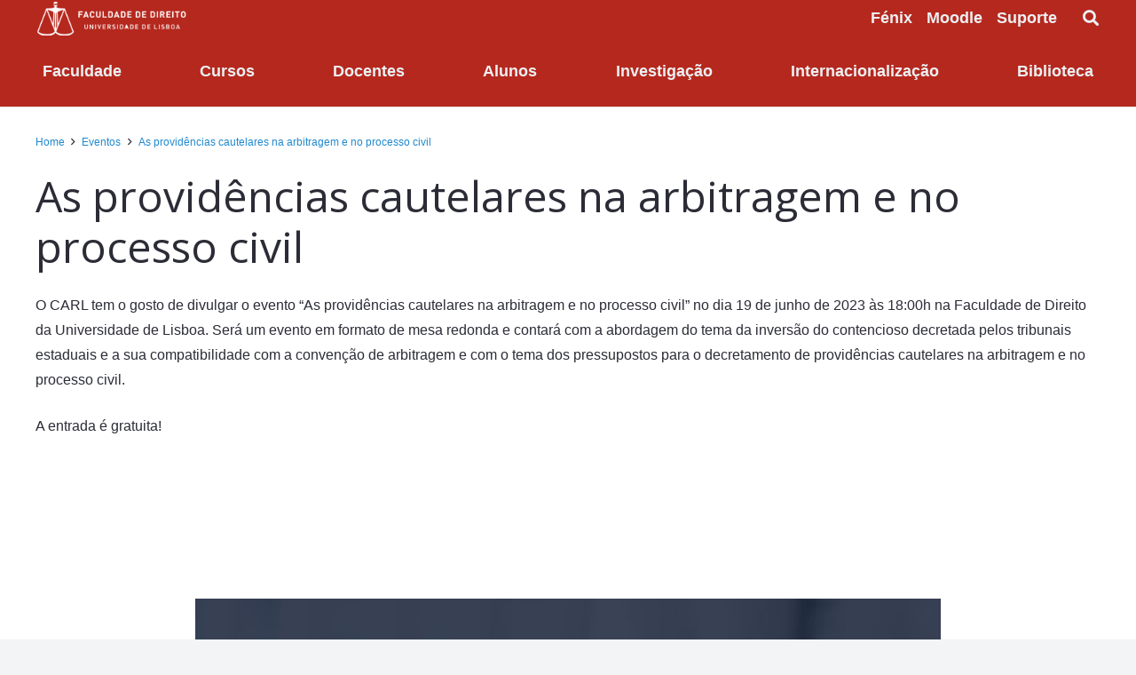

--- FILE ---
content_type: text/html; charset=UTF-8
request_url: https://www.fd.ulisboa.pt/events/as-providencias-cautelares-na-arbitragem-e-no-processo-civil/
body_size: 27054
content:
<!DOCTYPE HTML>
<html lang="pt-PT">
<head>
<meta charset="UTF-8">
<title>As providências cautelares na arbitragem e no processo civil &#8211; Faculdade de Direito | Universidade de Lisboa</title>
<meta name='robots' content='max-image-preview:large'/>
<link rel='dns-prefetch' href='//www.fd.ulisboa.pt'/>
<link rel='dns-prefetch' href='//platform-api.sharethis.com'/>
<link rel='dns-prefetch' href='//maps.googleapis.com'/>
<link rel='dns-prefetch' href='//meet.jit.si'/>
<link rel='dns-prefetch' href='//fonts.googleapis.com'/>
<link rel="alternate" type="application/rss+xml" title="Faculdade de Direito | Universidade de Lisboa &raquo; Feed" href="https://www.fd.ulisboa.pt/feed/"/>
<link rel="alternate" type="application/rss+xml" title="Faculdade de Direito | Universidade de Lisboa &raquo; Feed de comentários" href="https://www.fd.ulisboa.pt/comments/feed/"/>
<link rel="alternate" title="oEmbed (JSON)" type="application/json+oembed" href="https://www.fd.ulisboa.pt/wp-json/oembed/1.0/embed?url=https%3A%2F%2Fwww.fd.ulisboa.pt%2Fevents%2Fas-providencias-cautelares-na-arbitragem-e-no-processo-civil%2F&#038;lang=pt"/>
<link rel="alternate" title="oEmbed (XML)" type="text/xml+oembed" href="https://www.fd.ulisboa.pt/wp-json/oembed/1.0/embed?url=https%3A%2F%2Fwww.fd.ulisboa.pt%2Fevents%2Fas-providencias-cautelares-na-arbitragem-e-no-processo-civil%2F&#038;format=xml&#038;lang=pt"/>
<link rel="canonical" href="https://www.fd.ulisboa.pt/events/as-providencias-cautelares-na-arbitragem-e-no-processo-civil/"/>
<meta name="viewport" content="width=device-width, initial-scale=1">
<meta name="theme-color" content="#2b2c36">
<meta property="og:title" content="As providências cautelares na arbitragem e no processo civil &#8211; Faculdade de Direito | Universidade de Lisboa">
<meta property="og:url" content="https://www.fd.ulisboa.pt/events/as-providencias-cautelares-na-arbitragem-e-no-processo-civil">
<meta property="og:locale" content="pt_PT">
<meta property="og:site_name" content="Faculdade de Direito | Universidade de Lisboa">
<meta property="og:type" content="article">
<meta property="og:image" content="https://www.fd.ulisboa.pt/wp-content/uploads/2023/05/1-840x840.jpg" itemprop="image">
<meta property="og:locale:alternate" content="en-GB">
<style id='wp-img-auto-sizes-contain-inline-css'>img:is([sizes=auto i],[sizes^="auto," i]){contain-intrinsic-size:3000px 1500px}</style>
<link rel="stylesheet" type="text/css" href="//www.fd.ulisboa.pt/wp-content/cache/wpfc-minified/1rku79sh/685rb.css" media="all"/>
<style id='wp-emoji-styles-inline-css'>img.wp-smiley, img.emoji{display:inline !important;border:none !important;box-shadow:none !important;height:1em !important;width:1em !important;margin:0 0.07em !important;vertical-align:-0.1em !important;background:none !important;padding:0 !important;}</style>
<link rel='stylesheet' id='us-fonts-css' href='https://fonts.googleapis.com/css?family=Open+Sans%3A400%2C700&#038;display=swap&#038;ver=eb8317e1cea958c3ad3793588895cb24' media='all'/>
<link rel="stylesheet" type="text/css" href="//www.fd.ulisboa.pt/wp-content/cache/wpfc-minified/1fffjtdy/67zdp.css" media="all"/>
<link rel='stylesheet' id='evcal_google_fonts-css' href='https://fonts.googleapis.com/css?family=Noto+Sans%3A400%2C400italic%2C700%7CPoppins%3A700%2C800%2C900&#038;subset=latin%2Clatin-ext&#038;ver=5.0.4' media='all'/>
<link rel="stylesheet" type="text/css" href="//www.fd.ulisboa.pt/wp-content/cache/wpfc-minified/d4xfprau/67zdp.css" media="all"/>
<script src="//platform-api.sharethis.com/js/sharethis.js?ver=8.5.3#property=63762fbe091907001989eaab&amp;product=gdpr-compliance-tool-v2&amp;source=simple-share-buttons-adder-wordpress" id="simple-share-buttons-adder-mu-js"></script>
<script id="evo-inlinescripts-header-js-after">jQuery(document).ready(function($){});
//# sourceURL=evo-inlinescripts-header-js-after</script>
<script></script><link rel="https://api.w.org/" href="https://www.fd.ulisboa.pt/wp-json/"/><link rel="alternate" title="JSON" type="application/json" href="https://www.fd.ulisboa.pt/wp-json/wp/v2/ajde_events/126406"/><link rel="EditURI" type="application/rsd+xml" title="RSD" href="https://www.fd.ulisboa.pt/xmlrpc.php?rsd"/>
<link rel='shortlink' href='https://www.fd.ulisboa.pt/?p=126406'/>
<script>document.documentElement.className +=" js";</script>
<script id="us_add_no_touch">if(! /Android|webOS|iPhone|iPad|iPod|BlackBerry|IEMobile|Opera Mini/i.test(navigator.userAgent) ){
document.documentElement.classList.add("no-touch");
}</script>
<script id="us_color_scheme_switch_class">if(document.cookie.includes("us_color_scheme_switch_is_on=true") ){
document.documentElement.classList.add("us-color-scheme-on");
}</script>
<meta name="robots" content="all"/>
<meta property="description" content="O CARL tem o gosto de divulgar o evento"As providências cautelares na arbitragem e no processo civil" no"/>
<meta property="og:type" content="event"/> 
<meta property="og:title" content="As providências cautelares na arbitragem e no processo civil"/>
<meta property="og:url" content="https://www.fd.ulisboa.pt/events/as-providencias-cautelares-na-arbitragem-e-no-processo-civil/"/>
<meta property="og:description" content="O CARL tem o gosto de divulgar o evento"As providências cautelares na arbitragem e no processo civil" no"/>
<meta property="og:image" content="https://www.fd.ulisboa.pt/wp-content/uploads/2023/05/1.jpg"/> 
<meta property="og:image:width" content="1080"/> 
<meta property="og:image:height" content="1080"/> 
<meta name="twitter:card" content="summary_large_image">
<meta name="twitter:title" content="As providências cautelares na arbitragem e no processo civil">
<meta name="twitter:description" content="O CARL tem o gosto de divulgar o evento"As providências cautelares na arbitragem e no processo civil" no">
<meta name="twitter:image" content="https://www.fd.ulisboa.pt/wp-content/uploads/2023/05/1.jpg">
<meta name="generator" content="Powered by WPBakery Page Builder - drag and drop page builder for WordPress."/>
<meta name="generator" content="Powered by Slider Revolution 6.7.40 - responsive, Mobile-Friendly Slider Plugin for WordPress with comfortable drag and drop interface."/>
<link rel="icon" href="https://www.fd.ulisboa.pt/wp-content/uploads/2017/03/LogotipoFDUL_2014-original-web-peq-150x120.png" sizes="32x32"/>
<link rel="icon" href="https://www.fd.ulisboa.pt/wp-content/uploads/2017/03/LogotipoFDUL_2014-original-web-peq.png" sizes="192x192"/>
<link rel="apple-touch-icon" href="https://www.fd.ulisboa.pt/wp-content/uploads/2017/03/LogotipoFDUL_2014-original-web-peq.png"/>
<meta name="msapplication-TileImage" content="https://www.fd.ulisboa.pt/wp-content/uploads/2017/03/LogotipoFDUL_2014-original-web-peq.png"/>
<script>function setREVStartSize(e){
//window.requestAnimationFrame(function(){
window.RSIW=window.RSIW===undefined ? window.innerWidth:window.RSIW;
window.RSIH=window.RSIH===undefined ? window.innerHeight:window.RSIH;
try {
var pw=document.getElementById(e.c).parentNode.offsetWidth,
newh;
pw=pw===0||isNaN(pw)||(e.l=="fullwidth"||e.layout=="fullwidth") ? window.RSIW:pw;
e.tabw=e.tabw===undefined ? 0:parseInt(e.tabw);
e.thumbw=e.thumbw===undefined ? 0:parseInt(e.thumbw);
e.tabh=e.tabh===undefined ? 0:parseInt(e.tabh);
e.thumbh=e.thumbh===undefined ? 0:parseInt(e.thumbh);
e.tabhide=e.tabhide===undefined ? 0:parseInt(e.tabhide);
e.thumbhide=e.thumbhide===undefined ? 0:parseInt(e.thumbhide);
e.mh=e.mh===undefined||e.mh==""||e.mh==="auto" ? 0:parseInt(e.mh,0);
if(e.layout==="fullscreen"||e.l==="fullscreen")
newh=Math.max(e.mh,window.RSIH);
else{
e.gw=Array.isArray(e.gw) ? e.gw:[e.gw];
for (var i in e.rl) if(e.gw[i]===undefined||e.gw[i]===0) e.gw[i]=e.gw[i-1];
e.gh=e.el===undefined||e.el===""||(Array.isArray(e.el)&&e.el.length==0)? e.gh:e.el;
e.gh=Array.isArray(e.gh) ? e.gh:[e.gh];
for (var i in e.rl) if(e.gh[i]===undefined||e.gh[i]===0) e.gh[i]=e.gh[i-1];
var nl=new Array(e.rl.length),
ix=0,
sl;
e.tabw=e.tabhide>=pw ? 0:e.tabw;
e.thumbw=e.thumbhide>=pw ? 0:e.thumbw;
e.tabh=e.tabhide>=pw ? 0:e.tabh;
e.thumbh=e.thumbhide>=pw ? 0:e.thumbh;
for (var i in e.rl) nl[i]=e.rl[i]<window.RSIW ? 0:e.rl[i];
sl=nl[0];
for (var i in nl) if(sl>nl[i]&&nl[i]>0){ sl=nl[i]; ix=i;}
var m=pw>(e.gw[ix]+e.tabw+e.thumbw) ? 1:(pw-(e.tabw+e.thumbw)) / (e.gw[ix]);
newh=(e.gh[ix] * m) + (e.tabh + e.thumbh);
}
var el=document.getElementById(e.c);
if(el!==null&&el) el.style.height=newh+"px";
el=document.getElementById(e.c+"_wrapper");
if(el!==null&&el){
el.style.height=newh+"px";
el.style.display="block";
}} catch(e){
console.log("Failure at Presize of Slider:" + e)
}};</script>
<style id="wp-custom-css">@media screen and (max-width:767px){
#page-footer .newsletter-footer table td{display:block;width:100%;border-color:unset;border:unset;padding:0;margin:0 0 20px;}
#page-footer .newsletter-footer table td:last-of-type{margin:0;}
#page-footer .newsletter-footer table td input[type="submit"]{width:100%;}
#page-footer .newsletter-footer .w-text-value{font-size:16px;line-height:28px;display:block;margin:0 0 12px;}
}
@media screen and (min-width:1025px){
.w-nav.type_desktop .w-nav-anchor:not(.level_1){font-size:14px;max-width:450px;white-space:normal;}
}
@media screen and (max-width:1024px){
body .w-nav.ush_menu_1>.w-nav-list.level_1{display:none;}
body .ush_menu_1 .w-nav-control{display:block;}
}
.search-results-container{margin:0 auto;padding:80px 0;}
.search-page-title{margin-bottom:30px;font-size:28px;color:#333;}
.search-results-list{display:flex;flex-direction:column;gap:30px;}
.search-result-item{padding-bottom:30px;border-bottom:1px solid #eee;}
.search-result-title{margin-bottom:10px;font-size:22px;}
.search-result-title a{color:#333;text-decoration:none;transition:color 0.3s;}
.search-result-title a:hover{color:#b6281e;}
.search-result-excerpt{margin-bottom:15px;color:#555;line-height:1.6;}
.search-result-link{display:inline-block;padding:8px 20px;background-color:#fff;color:#b6281e;border:2px solid #b6281e;text-decoration:none;font-weight:600;font-size:14px;transition:all 0.3s;}
.search-result-link:hover{background-color:#b6281e;color:#fff !important;}
.no-results-found{padding:30px 0;text-align:center;font-size:18px;color:#555;}
.search-pagination{margin-top:40px;text-align:center;}
.search-pagination .page-numbers{display:inline-block;padding:5px 12px;margin:0 3px;border:1px solid #ddd;color:#333;text-decoration:none;}
.search-pagination .page-numbers.current{background-color:#b6281e;color:#fff;border-color:#b6281e;}
.search-pagination .page-numbers:hover:not(.current){background-color:#f5f5f5;}
@media(max-width:767px){
.search-page-title{font-size:24px;}
.search-result-title{font-size:20px;}
.search-result-item{padding-bottom:20px;}
}
.pagination>:not(.custom) .page-numbers{width:35px;height:35px;font-size:14px;padding:0;display:flex;flex-direction:column;justify-content:center;align-items:center;}
.pagination>:not(.custom) .page-numbers.prev:after, .pagination>:not(.custom) .page-numbers.next:after{font-size:13px;top:-26px;}</style>
<noscript><style>.wpb_animate_when_almost_visible{opacity:1;}</style></noscript>		<style id="us-icon-fonts">@font-face{font-display:swap;font-style:normal;font-family:"fontawesome";font-weight:900;src:url("https://www.fd.ulisboa.pt/wp-content/themes/Impreza/fonts/fa-solid-900.woff2?ver=8.41") format("woff2")}.fas{font-family:"fontawesome";font-weight:900}@font-face{font-display:swap;font-style:normal;font-family:"fontawesome";font-weight:400;src:url("https://www.fd.ulisboa.pt/wp-content/themes/Impreza/fonts/fa-regular-400.woff2?ver=8.41") format("woff2")}.far{font-family:"fontawesome";font-weight:400}@font-face{font-display:swap;font-style:normal;font-family:"fontawesome";font-weight:300;src:url("https://www.fd.ulisboa.pt/wp-content/themes/Impreza/fonts/fa-light-300.woff2?ver=8.41") format("woff2")}.fal{font-family:"fontawesome";font-weight:300}@font-face{font-display:swap;font-style:normal;font-family:"Font Awesome 5 Duotone";font-weight:900;src:url("https://www.fd.ulisboa.pt/wp-content/themes/Impreza/fonts/fa-duotone-900.woff2?ver=8.41") format("woff2")}.fad{font-family:"Font Awesome 5 Duotone";font-weight:900}.fad{position:relative}.fad:before{position:absolute}.fad:after{opacity:0.4}@font-face{font-display:swap;font-style:normal;font-family:"Font Awesome 5 Brands";font-weight:400;src:url("https://www.fd.ulisboa.pt/wp-content/themes/Impreza/fonts/fa-brands-400.woff2?ver=8.41") format("woff2")}.fab{font-family:"Font Awesome 5 Brands";font-weight:400}@font-face{font-display:block;font-style:normal;font-family:"Material Icons";font-weight:400;src:url("https://www.fd.ulisboa.pt/wp-content/themes/Impreza/fonts/material-icons.woff2?ver=8.41") format("woff2")}.material-icons{font-family:"Material Icons";font-weight:400}</style>
<style id="us-theme-options-css">:root{--color-header-middle-bg:#2b2c36;--color-header-middle-bg-grad:#2b2c36;--color-header-middle-text:#edf0f2;--color-header-middle-text-hover:#edf0f2;--color-header-transparent-bg:rgba(206,33,39,0.25);--color-header-transparent-bg-grad:rgba(206,33,39,0.25);--color-header-transparent-text:#ffffff;--color-header-transparent-text-hover:#b5281e;--color-chrome-toolbar:#2b2c36;--color-header-top-bg:#edf0f2;--color-header-top-bg-grad:#edf0f2;--color-header-top-text:#2b2c36;--color-header-top-text-hover:#b5b5b5;--color-header-top-transparent-bg:rgba(0,0,0,0.2);--color-header-top-transparent-bg-grad:rgba(0,0,0,0.2);--color-header-top-transparent-text:rgba(255,255,255,0.66);--color-header-top-transparent-text-hover:#ffffff;--color-content-bg:#ffffff;--color-content-bg-grad:#ffffff;--color-content-bg-alt:#f2f4f5;--color-content-bg-alt-grad:#f2f4f5;--color-content-border:#dce0e3;--color-content-heading:#2b2c36;--color-content-heading-grad:#2b2c36;--color-content-text:#2b2c36;--color-content-link:#2189ce;--color-content-link-hover:#6b748b;--color-content-primary:#b5281e;--color-content-primary-grad:#b5281e;--color-content-secondary:#6b748b;--color-content-secondary-grad:#6b748b;--color-content-faded:#9698a3;--color-content-overlay:rgba(43,44,54,0.70);--color-content-overlay-grad:rgba(43,44,54,0.70);--color-alt-content-bg:#2b2c36;--color-alt-content-bg-grad:#2b2c36;--color-alt-content-bg-alt:#363845;--color-alt-content-bg-alt-grad:#363845;--color-alt-content-border:#4e5663;--color-alt-content-heading:#ffffff;--color-alt-content-heading-grad:#ffffff;--color-alt-content-text:#f2f4f5;--color-alt-content-link:#2189ce;--color-alt-content-link-hover:#6b748b;--color-alt-content-primary:#b5281e;--color-alt-content-primary-grad:#b5281e;--color-alt-content-secondary:#6b748b;--color-alt-content-secondary-grad:#6b748b;--color-alt-content-faded:#9698a3;--color-alt-content-overlay:rgba(206,33,39,0.60);--color-alt-content-overlay-grad:rgba(206,33,39,0.60);--color-footer-bg:#2b2c36;--color-footer-bg-grad:#2b2c36;--color-footer-bg-alt:#363845;--color-footer-bg-alt-grad:#363845;--color-footer-border:#4e5663;--color-footer-text:#9698a3;--color-footer-link:#ffffff;--color-footer-link-hover:#b5281e;--color-subfooter-bg:#2b2c36;--color-subfooter-bg-grad:#2b2c36;--color-subfooter-bg-alt:#363845;--color-subfooter-bg-alt-grad:#363845;--color-subfooter-border:#4e5663;--color-subfooter-text:#9698a3;--color-subfooter-link:#ffffff;--color-subfooter-link-hover:#b5281e;--color-content-primary-faded:rgba(181,40,30,0.15);--box-shadow:0 5px 15px rgba(0,0,0,.15);--box-shadow-up:0 -5px 15px rgba(0,0,0,.15);--site-canvas-width:1300px;--site-content-width:1380px;--text-block-margin-bottom:1.5rem;--focus-outline-width:2px}:root{--font-family:Verdana,Geneva,sans-serif;--font-size:16px;--line-height:28px;--font-weight:400;--bold-font-weight:700;--text-transform:none;--font-style:normal;--letter-spacing:0em;--h1-font-family:"Open Sans";--h1-font-size:4rem;--h1-line-height:1.2;--h1-font-weight:400;--h1-bold-font-weight:700;--h1-text-transform:none;--h1-font-style:normal;--h1-letter-spacing:0em;--h1-margin-bottom:1.5rem;--h2-font-family:var(--h1-font-family);--h2-font-size:3rem;--h2-line-height:1.2;--h2-font-weight:var(--h1-font-weight);--h2-bold-font-weight:var(--h1-bold-font-weight);--h2-text-transform:var(--h1-text-transform);--h2-font-style:var(--h1-font-style);--h2-letter-spacing:0em;--h2-margin-bottom:1.5rem;--h3-font-family:var(--h1-font-family);--h3-font-size:2.2rem;--h3-line-height:1.2;--h3-font-weight:var(--h1-font-weight);--h3-bold-font-weight:var(--h1-bold-font-weight);--h3-text-transform:var(--h1-text-transform);--h3-font-style:var(--h1-font-style);--h3-letter-spacing:0em;--h3-margin-bottom:1.5rem;--h4-font-family:var(--h1-font-family);--h4-font-size:1.8rem;--h4-line-height:1.2;--h4-font-weight:var(--h1-font-weight);--h4-bold-font-weight:var(--h1-bold-font-weight);--h4-text-transform:var(--h1-text-transform);--h4-font-style:var(--h1-font-style);--h4-letter-spacing:0em;--h4-margin-bottom:1.5rem;--h5-font-family:var(--h1-font-family);--h5-font-size:1.5rem;--h5-line-height:1.2;--h5-font-weight:var(--h1-font-weight);--h5-bold-font-weight:var(--h1-bold-font-weight);--h5-text-transform:var(--h1-text-transform);--h5-font-style:var(--h1-font-style);--h5-letter-spacing:0em;--h5-margin-bottom:1.5rem;--h6-font-family:var(--h1-font-family);--h6-font-size:1.3rem;--h6-line-height:1.2;--h6-font-weight:var(--h1-font-weight);--h6-bold-font-weight:var(--h1-bold-font-weight);--h6-text-transform:var(--h1-text-transform);--h6-font-style:var(--h1-font-style);--h6-letter-spacing:0em;--h6-margin-bottom:1.5rem}@media(max-width:600px){:root{--h1-font-size:3.0rem;--h2-font-size:2.0rem;--h3-font-size:1.7rem;--h4-font-size:1.5rem;--h5-font-size:1.4rem}}h1{font-family:var(--h1-font-family,inherit);font-weight:var(--h1-font-weight,inherit);font-size:var(--h1-font-size,inherit);font-style:var(--h1-font-style,inherit);line-height:var(--h1-line-height,1.4);letter-spacing:var(--h1-letter-spacing,inherit);text-transform:var(--h1-text-transform,inherit);margin-bottom:var(--h1-margin-bottom,1.5rem)}h1>strong{font-weight:var(--h1-bold-font-weight,bold)}h2{font-family:var(--h2-font-family,inherit);font-weight:var(--h2-font-weight,inherit);font-size:var(--h2-font-size,inherit);font-style:var(--h2-font-style,inherit);line-height:var(--h2-line-height,1.4);letter-spacing:var(--h2-letter-spacing,inherit);text-transform:var(--h2-text-transform,inherit);margin-bottom:var(--h2-margin-bottom,1.5rem)}h2>strong{font-weight:var(--h2-bold-font-weight,bold)}h3{font-family:var(--h3-font-family,inherit);font-weight:var(--h3-font-weight,inherit);font-size:var(--h3-font-size,inherit);font-style:var(--h3-font-style,inherit);line-height:var(--h3-line-height,1.4);letter-spacing:var(--h3-letter-spacing,inherit);text-transform:var(--h3-text-transform,inherit);margin-bottom:var(--h3-margin-bottom,1.5rem)}h3>strong{font-weight:var(--h3-bold-font-weight,bold)}h4{font-family:var(--h4-font-family,inherit);font-weight:var(--h4-font-weight,inherit);font-size:var(--h4-font-size,inherit);font-style:var(--h4-font-style,inherit);line-height:var(--h4-line-height,1.4);letter-spacing:var(--h4-letter-spacing,inherit);text-transform:var(--h4-text-transform,inherit);margin-bottom:var(--h4-margin-bottom,1.5rem)}h4>strong{font-weight:var(--h4-bold-font-weight,bold)}h5{font-family:var(--h5-font-family,inherit);font-weight:var(--h5-font-weight,inherit);font-size:var(--h5-font-size,inherit);font-style:var(--h5-font-style,inherit);line-height:var(--h5-line-height,1.4);letter-spacing:var(--h5-letter-spacing,inherit);text-transform:var(--h5-text-transform,inherit);margin-bottom:var(--h5-margin-bottom,1.5rem)}h5>strong{font-weight:var(--h5-bold-font-weight,bold)}h6{font-family:var(--h6-font-family,inherit);font-weight:var(--h6-font-weight,inherit);font-size:var(--h6-font-size,inherit);font-style:var(--h6-font-style,inherit);line-height:var(--h6-line-height,1.4);letter-spacing:var(--h6-letter-spacing,inherit);text-transform:var(--h6-text-transform,inherit);margin-bottom:var(--h6-margin-bottom,1.5rem)}h6>strong{font-weight:var(--h6-bold-font-weight,bold)}body{background:var(--color-content-bg-alt)}@media(max-width:1460px){.l-main .aligncenter{max-width:calc(100vw - 5rem)}}@media(min-width:1281px){body.usb_preview .hide_on_default{opacity:0.25!important}.vc_hidden-lg,body:not(.usb_preview) .hide_on_default{display:none!important}.default_align_left{text-align:left;justify-content:flex-start}.default_align_right{text-align:right;justify-content:flex-end}.default_align_center{text-align:center;justify-content:center}.w-hwrapper.default_align_center>*{margin-left:calc( var(--hwrapper-gap,1.2rem) / 2 );margin-right:calc( var(--hwrapper-gap,1.2rem) / 2 )}.default_align_justify{justify-content:space-between}.w-hwrapper>.default_align_justify,.default_align_justify>.w-btn{width:100%}*:not(.w-hwrapper:not(.wrap))>.w-btn-wrapper:not([class*="default_align_none"]):not(.align_none){display:block;margin-inline-end:0}}@media(min-width:1025px) and (max-width:1280px){body.usb_preview .hide_on_laptops{opacity:0.25!important}.vc_hidden-md,body:not(.usb_preview) .hide_on_laptops{display:none!important}.laptops_align_left{text-align:left;justify-content:flex-start}.laptops_align_right{text-align:right;justify-content:flex-end}.laptops_align_center{text-align:center;justify-content:center}.w-hwrapper.laptops_align_center>*{margin-left:calc( var(--hwrapper-gap,1.2rem) / 2 );margin-right:calc( var(--hwrapper-gap,1.2rem) / 2 )}.laptops_align_justify{justify-content:space-between}.w-hwrapper>.laptops_align_justify,.laptops_align_justify>.w-btn{width:100%}*:not(.w-hwrapper:not(.wrap))>.w-btn-wrapper:not([class*="laptops_align_none"]):not(.align_none){display:block;margin-inline-end:0}.g-cols.via_grid[style*="--laptops-columns-gap"]{gap:var(--laptops-columns-gap,3rem)}}@media(min-width:601px) and (max-width:1024px){body.usb_preview .hide_on_tablets{opacity:0.25!important}.vc_hidden-sm,body:not(.usb_preview) .hide_on_tablets{display:none!important}.tablets_align_left{text-align:left;justify-content:flex-start}.tablets_align_right{text-align:right;justify-content:flex-end}.tablets_align_center{text-align:center;justify-content:center}.w-hwrapper.tablets_align_center>*{margin-left:calc( var(--hwrapper-gap,1.2rem) / 2 );margin-right:calc( var(--hwrapper-gap,1.2rem) / 2 )}.tablets_align_justify{justify-content:space-between}.w-hwrapper>.tablets_align_justify,.tablets_align_justify>.w-btn{width:100%}*:not(.w-hwrapper:not(.wrap))>.w-btn-wrapper:not([class*="tablets_align_none"]):not(.align_none){display:block;margin-inline-end:0}.g-cols.via_grid[style*="--tablets-columns-gap"]{gap:var(--tablets-columns-gap,3rem)}}@media(max-width:600px){body.usb_preview .hide_on_mobiles{opacity:0.25!important}.vc_hidden-xs,body:not(.usb_preview) .hide_on_mobiles{display:none!important}.mobiles_align_left{text-align:left;justify-content:flex-start}.mobiles_align_right{text-align:right;justify-content:flex-end}.mobiles_align_center{text-align:center;justify-content:center}.w-hwrapper.mobiles_align_center>*{margin-left:calc( var(--hwrapper-gap,1.2rem) / 2 );margin-right:calc( var(--hwrapper-gap,1.2rem) / 2 )}.mobiles_align_justify{justify-content:space-between}.w-hwrapper>.mobiles_align_justify,.mobiles_align_justify>.w-btn{width:100%}.w-hwrapper.stack_on_mobiles{display:block}.w-hwrapper.stack_on_mobiles>:not(script){display:block;margin:0 0 var(--hwrapper-gap,1.2rem)}.w-hwrapper.stack_on_mobiles>:last-child{margin-bottom:0}*:not(.w-hwrapper:not(.wrap))>.w-btn-wrapper:not([class*="mobiles_align_none"]):not(.align_none){display:block;margin-inline-end:0}.g-cols.via_grid[style*="--mobiles-columns-gap"]{gap:var(--mobiles-columns-gap,1.5rem)}}@media(max-width:600px){.g-cols.type_default>div[class*="vc_col-xs-"]{margin-top:1rem;margin-bottom:1rem}.g-cols>div:not([class*="vc_col-xs-"]){width:100%;margin:0 0 1.5rem}.g-cols.reversed>div:last-of-type{order:-1}.g-cols.type_boxes>div,.g-cols.reversed>div:first-child,.g-cols:not(.reversed)>div:last-child,.g-cols>div.has_bg_color{margin-bottom:0}.vc_col-xs-1{width:8.3333%}.vc_col-xs-2{width:16.6666%}.vc_col-xs-1\/5{width:20%}.vc_col-xs-3{width:25%}.vc_col-xs-4{width:33.3333%}.vc_col-xs-2\/5{width:40%}.vc_col-xs-5{width:41.6666%}.vc_col-xs-6{width:50%}.vc_col-xs-7{width:58.3333%}.vc_col-xs-3\/5{width:60%}.vc_col-xs-8{width:66.6666%}.vc_col-xs-9{width:75%}.vc_col-xs-4\/5{width:80%}.vc_col-xs-10{width:83.3333%}.vc_col-xs-11{width:91.6666%}.vc_col-xs-12{width:100%}.vc_col-xs-offset-0{margin-left:0}.vc_col-xs-offset-1{margin-left:8.3333%}.vc_col-xs-offset-2{margin-left:16.6666%}.vc_col-xs-offset-1\/5{margin-left:20%}.vc_col-xs-offset-3{margin-left:25%}.vc_col-xs-offset-4{margin-left:33.3333%}.vc_col-xs-offset-2\/5{margin-left:40%}.vc_col-xs-offset-5{margin-left:41.6666%}.vc_col-xs-offset-6{margin-left:50%}.vc_col-xs-offset-7{margin-left:58.3333%}.vc_col-xs-offset-3\/5{margin-left:60%}.vc_col-xs-offset-8{margin-left:66.6666%}.vc_col-xs-offset-9{margin-left:75%}.vc_col-xs-offset-4\/5{margin-left:80%}.vc_col-xs-offset-10{margin-left:83.3333%}.vc_col-xs-offset-11{margin-left:91.6666%}.vc_col-xs-offset-12{margin-left:100%}}@media(min-width:601px){.vc_col-sm-1{width:8.3333%}.vc_col-sm-2{width:16.6666%}.vc_col-sm-1\/5{width:20%}.vc_col-sm-3{width:25%}.vc_col-sm-4{width:33.3333%}.vc_col-sm-2\/5{width:40%}.vc_col-sm-5{width:41.6666%}.vc_col-sm-6{width:50%}.vc_col-sm-7{width:58.3333%}.vc_col-sm-3\/5{width:60%}.vc_col-sm-8{width:66.6666%}.vc_col-sm-9{width:75%}.vc_col-sm-4\/5{width:80%}.vc_col-sm-10{width:83.3333%}.vc_col-sm-11{width:91.6666%}.vc_col-sm-12{width:100%}.vc_col-sm-offset-0{margin-left:0}.vc_col-sm-offset-1{margin-left:8.3333%}.vc_col-sm-offset-2{margin-left:16.6666%}.vc_col-sm-offset-1\/5{margin-left:20%}.vc_col-sm-offset-3{margin-left:25%}.vc_col-sm-offset-4{margin-left:33.3333%}.vc_col-sm-offset-2\/5{margin-left:40%}.vc_col-sm-offset-5{margin-left:41.6666%}.vc_col-sm-offset-6{margin-left:50%}.vc_col-sm-offset-7{margin-left:58.3333%}.vc_col-sm-offset-3\/5{margin-left:60%}.vc_col-sm-offset-8{margin-left:66.6666%}.vc_col-sm-offset-9{margin-left:75%}.vc_col-sm-offset-4\/5{margin-left:80%}.vc_col-sm-offset-10{margin-left:83.3333%}.vc_col-sm-offset-11{margin-left:91.6666%}.vc_col-sm-offset-12{margin-left:100%}}@media(min-width:1025px){.vc_col-md-1{width:8.3333%}.vc_col-md-2{width:16.6666%}.vc_col-md-1\/5{width:20%}.vc_col-md-3{width:25%}.vc_col-md-4{width:33.3333%}.vc_col-md-2\/5{width:40%}.vc_col-md-5{width:41.6666%}.vc_col-md-6{width:50%}.vc_col-md-7{width:58.3333%}.vc_col-md-3\/5{width:60%}.vc_col-md-8{width:66.6666%}.vc_col-md-9{width:75%}.vc_col-md-4\/5{width:80%}.vc_col-md-10{width:83.3333%}.vc_col-md-11{width:91.6666%}.vc_col-md-12{width:100%}.vc_col-md-offset-0{margin-left:0}.vc_col-md-offset-1{margin-left:8.3333%}.vc_col-md-offset-2{margin-left:16.6666%}.vc_col-md-offset-1\/5{margin-left:20%}.vc_col-md-offset-3{margin-left:25%}.vc_col-md-offset-4{margin-left:33.3333%}.vc_col-md-offset-2\/5{margin-left:40%}.vc_col-md-offset-5{margin-left:41.6666%}.vc_col-md-offset-6{margin-left:50%}.vc_col-md-offset-7{margin-left:58.3333%}.vc_col-md-offset-3\/5{margin-left:60%}.vc_col-md-offset-8{margin-left:66.6666%}.vc_col-md-offset-9{margin-left:75%}.vc_col-md-offset-4\/5{margin-left:80%}.vc_col-md-offset-10{margin-left:83.3333%}.vc_col-md-offset-11{margin-left:91.6666%}.vc_col-md-offset-12{margin-left:100%}}@media(min-width:1281px){.vc_col-lg-1{width:8.3333%}.vc_col-lg-2{width:16.6666%}.vc_col-lg-1\/5{width:20%}.vc_col-lg-3{width:25%}.vc_col-lg-4{width:33.3333%}.vc_col-lg-2\/5{width:40%}.vc_col-lg-5{width:41.6666%}.vc_col-lg-6{width:50%}.vc_col-lg-7{width:58.3333%}.vc_col-lg-3\/5{width:60%}.vc_col-lg-8{width:66.6666%}.vc_col-lg-9{width:75%}.vc_col-lg-4\/5{width:80%}.vc_col-lg-10{width:83.3333%}.vc_col-lg-11{width:91.6666%}.vc_col-lg-12{width:100%}.vc_col-lg-offset-0{margin-left:0}.vc_col-lg-offset-1{margin-left:8.3333%}.vc_col-lg-offset-2{margin-left:16.6666%}.vc_col-lg-offset-1\/5{margin-left:20%}.vc_col-lg-offset-3{margin-left:25%}.vc_col-lg-offset-4{margin-left:33.3333%}.vc_col-lg-offset-2\/5{margin-left:40%}.vc_col-lg-offset-5{margin-left:41.6666%}.vc_col-lg-offset-6{margin-left:50%}.vc_col-lg-offset-7{margin-left:58.3333%}.vc_col-lg-offset-3\/5{margin-left:60%}.vc_col-lg-offset-8{margin-left:66.6666%}.vc_col-lg-offset-9{margin-left:75%}.vc_col-lg-offset-4\/5{margin-left:80%}.vc_col-lg-offset-10{margin-left:83.3333%}.vc_col-lg-offset-11{margin-left:91.6666%}.vc_col-lg-offset-12{margin-left:100%}}@media(min-width:601px) and (max-width:1024px){.g-cols.via_flex.type_default>div[class*="vc_col-md-"],.g-cols.via_flex.type_default>div[class*="vc_col-lg-"]{margin-top:1rem;margin-bottom:1rem}}@media(min-width:1025px) and (max-width:1280px){.g-cols.via_flex.type_default>div[class*="vc_col-lg-"]{margin-top:1rem;margin-bottom:1rem}}div[class|="vc_col"].stretched{container-type:inline-size}@container (width >= calc(100cqw - 2rem)) and (min-width:calc(768px - 2rem)){.g-cols.via_flex.type_default>div[class|="vc_col"].stretched>.vc_column-inner{margin:-1rem}}@media(max-width:767px){.l-canvas{overflow:hidden}.g-cols.stacking_default.reversed>div:last-of-type{order:-1}.g-cols.stacking_default.via_flex>div:not([class*="vc_col-xs"]){width:100%;margin:0 0 1.5rem}.g-cols.stacking_default.via_grid.mobiles-cols_1{grid-template-columns:100%}.g-cols.stacking_default.via_flex.type_boxes>div,.g-cols.stacking_default.via_flex.reversed>div:first-child,.g-cols.stacking_default.via_flex:not(.reversed)>div:last-child,.g-cols.stacking_default.via_flex>div.has_bg_color{margin-bottom:0}.g-cols.stacking_default.via_flex.type_default>.wpb_column.stretched{margin-left:-1rem;margin-right:-1rem}.g-cols.stacking_default.via_grid.mobiles-cols_1>.wpb_column.stretched,.g-cols.stacking_default.via_flex.type_boxes>.wpb_column.stretched{margin-left:var(--margin-inline-stretch);margin-right:var(--margin-inline-stretch)}.vc_column-inner.type_sticky>.wpb_wrapper,.vc_column_container.type_sticky>.vc_column-inner{top:0!important}}@media(min-width:768px){body:not(.rtl) .l-section.for_sidebar.at_left>div>.l-sidebar,.rtl .l-section.for_sidebar.at_right>div>.l-sidebar{order:-1}.vc_column_container.type_sticky>.vc_column-inner,.vc_column-inner.type_sticky>.wpb_wrapper{position:-webkit-sticky;position:sticky}.l-section.type_sticky{position:-webkit-sticky;position:sticky;top:0;z-index:21;transition:top 0.3s cubic-bezier(.78,.13,.15,.86) 0.1s}.header_hor .l-header.post_fixed.sticky_auto_hide{z-index:22}.admin-bar .l-section.type_sticky{top:32px}.l-section.type_sticky>.l-section-h{transition:padding-top 0.3s}.header_hor .l-header.pos_fixed:not(.down)~.l-main .l-section.type_sticky:not(:first-of-type){top:var(--header-sticky-height)}.admin-bar.header_hor .l-header.pos_fixed:not(.down)~.l-main .l-section.type_sticky:not(:first-of-type){top:calc( var(--header-sticky-height) + 32px )}.header_hor .l-header.pos_fixed.sticky:not(.down)~.l-main .l-section.type_sticky:first-of-type>.l-section-h{padding-top:var(--header-sticky-height)}.header_hor.headerinpos_bottom .l-header.pos_fixed.sticky:not(.down)~.l-main .l-section.type_sticky:first-of-type>.l-section-h{padding-bottom:var(--header-sticky-height)!important}}@media(max-width:600px){.w-form-row.for_submit[style*=btn-size-mobiles] .w-btn{font-size:var(--btn-size-mobiles)!important}}:focus-visible,input[type=checkbox]:focus-visible + i,input[type=checkbox]:focus-visible~.w-color-switch-box,.w-nav-arrow:focus-visible::before,.woocommerce-mini-cart-item:has(:focus-visible),.w-filter-item-value.w-btn:has(:focus-visible){outline-width:var(--focus-outline-width,2px );outline-style:solid;outline-offset:2px;outline-color:var(--color-content-primary)}.w-toplink,.w-header-show{background:rgba(0,0,0,0.3)}.no-touch .w-toplink.active:hover,.no-touch .w-header-show:hover{background:var(--color-content-primary-grad)}button[type=submit]:not(.w-btn),input[type=submit]:not(.w-btn),.us-nav-style_1>*,.navstyle_1>.owl-nav button,.us-btn-style_1{font-style:normal;text-transform:none;font-size:18px;line-height:1.2!important;font-weight:500;letter-spacing:0em;padding:1em 1.6em;transition-duration:.3s;border-radius:0em;transition-timing-function:ease;--btn-height:calc(1.2em + 2 * 1em);background:transparent;border-color:var(--color-content-primary);border-image:none;color:inherit!important;box-shadow:0px 0em 0em 0px rgba(0,0,0,0.2)}button[type=submit]:not(.w-btn):before,input[type=submit]:not(.w-btn),.us-nav-style_1>*:before,.navstyle_1>.owl-nav button:before,.us-btn-style_1:before{border-width:3px}.no-touch button[type=submit]:not(.w-btn):hover,.no-touch input[type=submit]:not(.w-btn):hover,.w-filter-item-value.us-btn-style_1:has(input:checked),.us-nav-style_1>span.current,.no-touch .us-nav-style_1>a:hover,.no-touch .navstyle_1>.owl-nav button:hover,.no-touch .us-btn-style_1:hover{background:var(--color-content-primary);border-color:var(--color-content-primary);border-image:none;color:#ffffff!important;box-shadow:0px 0em 0em 0px rgba(0,0,0,0.2)}.us-nav-style_2>*,.navstyle_2>.owl-nav button,.us-btn-style_2{font-style:normal;text-transform:none;font-size:18px;line-height:1.2!important;font-weight:500;letter-spacing:0em;padding:1em 1.6em;transition-duration:.3s;border-radius:0em;transition-timing-function:ease;--btn-height:calc(1.2em + 2 * 1em);background:var(--color-content-primary);border-color:transparent;border-image:none;color:#ffffff!important;box-shadow:0px 0em 0em 0px rgba(0,0,0,0.2)}.us-nav-style_2>*:before,.navstyle_2>.owl-nav button:before,.us-btn-style_2:before{border-width:3px}.w-filter-item-value.us-btn-style_2:has(input:checked),.us-nav-style_2>span.current,.no-touch .us-nav-style_2>a:hover,.no-touch .navstyle_2>.owl-nav button:hover,.no-touch .us-btn-style_2:hover{background:#ffffff;border-color:transparent;border-image:none;color:var(--color-content-link)!important;box-shadow:0px 0em 0em 0px rgba(0,0,0,0.2)}.us-nav-style_3>*,.navstyle_3>.owl-nav button,.us-btn-style_3{font-style:normal;text-transform:none;font-size:18px;line-height:1.20!important;font-weight:500;letter-spacing:0em;padding:1em 1.6em;transition-duration:.3s;border-radius:0em;transition-timing-function:ease;--btn-height:calc(1.20em + 2 * 1em);background:transparent;border-color:transparent;border-image:none;color:var(--color-header-middle-text)!important;box-shadow:0px 0em 0em 0px rgba(0,0,0,0.2)}.us-nav-style_3>*:before,.navstyle_3>.owl-nav button:before,.us-btn-style_3:before{border-width:3px}.w-filter-item-value.us-btn-style_3:has(input:checked),.us-nav-style_3>span.current,.no-touch .us-nav-style_3>a:hover,.no-touch .navstyle_3>.owl-nav button:hover,.no-touch .us-btn-style_3:hover{background:transparent;border-color:transparent;border-image:none;color:var(--color-content-link)!important;box-shadow:0px 0em 0em 0px rgba(0,0,0,0.2)}:root{--inputs-font-family:var(--font-family);--inputs-font-size:1rem;--inputs-font-weight:400;--inputs-letter-spacing:0em;--inputs-text-transform:none;--inputs-height:3.2em;--inputs-padding:1em;--inputs-checkbox-size:1.5em;--inputs-border-width:2px;--inputs-border-radius:0rem;--inputs-background:var(--color-content-bg-alt);--inputs-text-color:var(--color-content-text);--inputs-focus-background:var(--color-content-bg-alt);--inputs-focus-border-color:var(--color-content-link);--inputs-focus-text-color:var(--color-content-heading)}.color_alternate input:not([type=submit]),.color_alternate textarea,.color_alternate select,.color_alternate .move_label .w-form-row-label{background:var(--color-alt-content-bg-alt-grad)}.color_footer-top input:not([type=submit]),.color_footer-top textarea,.color_footer-top select,.color_footer-top .w-form-row.move_label .w-form-row-label{background:var(--color-subfooter-bg-alt-grad)}.color_footer-bottom input:not([type=submit]),.color_footer-bottom textarea,.color_footer-bottom select,.color_footer-bottom .w-form-row.move_label .w-form-row-label{background:var(--color-footer-bg-alt-grad)}.color_alternate input:not([type=submit]),.color_alternate textarea,.color_alternate select,.color_alternate .w-form-row-field>i,.color_alternate .w-form-row-field:after,.color_alternate .widget_search form:after,.color_footer-top input:not([type=submit]),.color_footer-top textarea,.color_footer-top select,.color_footer-top .w-form-row-field>i,.color_footer-top .w-form-row-field:after,.color_footer-top .widget_search form:after,.color_footer-bottom input:not([type=submit]),.color_footer-bottom textarea,.color_footer-bottom select,.color_footer-bottom .w-form-row-field>i,.color_footer-bottom .w-form-row-field:after,.color_footer-bottom .widget_search form:after{color:inherit}.leaflet-default-icon-path{background-image:url(https://www.fd.ulisboa.pt/wp-content/themes/Impreza/common/css/vendor/images/marker-icon.png)}.header_hor .w-nav.type_desktop .menu-item-7455 .w-nav-list.level_2{left:auto;right:0;transform-origin:100% 0}.header_hor .w-nav.type_desktop .menu-item-7466 .w-nav-list.level_2{left:auto;right:0;transform-origin:100% 0}</style>
<style id="us-current-header-css">.l-subheader.at_top,.l-subheader.at_top .w-dropdown-list,.l-subheader.at_top .type_mobile .w-nav-list.level_1{background:var(--color-header-transparent-text-hover);color:var(--color-header-middle-text)}.no-touch .l-subheader.at_top a:hover,.no-touch .l-header.bg_transparent .l-subheader.at_top .w-dropdown.opened a:hover{color:var(--color-header-top-text)}.l-header.bg_transparent:not(.sticky) .l-subheader.at_top{background:var(--color-header-transparent-bg);color:var(--color-header-transparent-text)}.no-touch .l-header.bg_transparent:not(.sticky) .at_top .w-cart-link:hover,.no-touch .l-header.bg_transparent:not(.sticky) .at_top .w-text a:hover,.no-touch .l-header.bg_transparent:not(.sticky) .at_top .w-html a:hover,.no-touch .l-header.bg_transparent:not(.sticky) .at_top .w-nav>a:hover,.no-touch .l-header.bg_transparent:not(.sticky) .at_top .w-menu a:hover,.no-touch .l-header.bg_transparent:not(.sticky) .at_top .w-search>a:hover,.no-touch .l-header.bg_transparent:not(.sticky) .at_top .w-socials.shape_none.color_text a:hover,.no-touch .l-header.bg_transparent:not(.sticky) .at_top .w-socials.shape_none.color_link a:hover,.no-touch .l-header.bg_transparent:not(.sticky) .at_top .w-dropdown a:hover,.no-touch .l-header.bg_transparent:not(.sticky) .at_top .type_desktop .menu-item.level_1.opened>a,.no-touch .l-header.bg_transparent:not(.sticky) .at_top .type_desktop .menu-item.level_1:hover>a{color:var(--color-header-transparent-text-hover)}.l-subheader.at_middle,.l-subheader.at_middle .w-dropdown-list,.l-subheader.at_middle .type_mobile .w-nav-list.level_1{background:var(--color-header-transparent-text-hover);color:var(--color-header-middle-text)}.no-touch .l-subheader.at_middle a:hover,.no-touch .l-header.bg_transparent .l-subheader.at_middle .w-dropdown.opened a:hover{color:var(--color-header-top-text)}.l-header.bg_transparent:not(.sticky) .l-subheader.at_middle{background:var(--color-header-transparent-bg);color:var(--color-header-transparent-text)}.no-touch .l-header.bg_transparent:not(.sticky) .at_middle .w-cart-link:hover,.no-touch .l-header.bg_transparent:not(.sticky) .at_middle .w-text a:hover,.no-touch .l-header.bg_transparent:not(.sticky) .at_middle .w-html a:hover,.no-touch .l-header.bg_transparent:not(.sticky) .at_middle .w-nav>a:hover,.no-touch .l-header.bg_transparent:not(.sticky) .at_middle .w-menu a:hover,.no-touch .l-header.bg_transparent:not(.sticky) .at_middle .w-search>a:hover,.no-touch .l-header.bg_transparent:not(.sticky) .at_middle .w-socials.shape_none.color_text a:hover,.no-touch .l-header.bg_transparent:not(.sticky) .at_middle .w-socials.shape_none.color_link a:hover,.no-touch .l-header.bg_transparent:not(.sticky) .at_middle .w-dropdown a:hover,.no-touch .l-header.bg_transparent:not(.sticky) .at_middle .type_desktop .menu-item.level_1.opened>a,.no-touch .l-header.bg_transparent:not(.sticky) .at_middle .type_desktop .menu-item.level_1:hover>a{color:var(--color-header-transparent-text-hover)}.header_ver .l-header{background:var(--color-header-transparent-text-hover);color:var(--color-header-middle-text)}@media(min-width:1281px){.hidden_for_default{display:none!important}.l-subheader.at_bottom{display:none}.l-header{position:relative;z-index:111}.l-subheader{margin:0 auto}.l-subheader.width_full{padding-left:1.5rem;padding-right:1.5rem}.l-subheader-h{display:flex;align-items:center;position:relative;margin:0 auto;max-width:var(--site-content-width,1200px);height:inherit}.w-header-show{display:none}.l-header.pos_fixed{position:fixed;left:var(--site-outline-width,0);right:var(--site-outline-width,0)}.l-header.pos_fixed:not(.notransition) .l-subheader{transition-property:transform,background,box-shadow,line-height,height,visibility;transition-duration:.3s;transition-timing-function:cubic-bezier(.78,.13,.15,.86)}.headerinpos_bottom.sticky_first_section .l-header.pos_fixed{position:fixed!important}.header_hor .l-header.sticky_auto_hide{transition:margin .3s cubic-bezier(.78,.13,.15,.86) .1s}.header_hor .l-header.sticky_auto_hide.down{margin-top:calc(-1.1 * var(--header-sticky-height,0px) )}.l-header.bg_transparent:not(.sticky) .l-subheader{box-shadow:none!important;background:none}.l-header.bg_transparent~.l-main .l-section.width_full.height_auto:first-of-type>.l-section-h{padding-top:0!important;padding-bottom:0!important}.l-header.pos_static.bg_transparent{position:absolute;left:var(--site-outline-width,0);right:var(--site-outline-width,0)}.l-subheader.width_full .l-subheader-h{max-width:none!important}.l-header.shadow_thin .l-subheader.at_middle,.l-header.shadow_thin .l-subheader.at_bottom{box-shadow:0 1px 0 rgba(0,0,0,0.08)}.l-header.shadow_wide .l-subheader.at_middle,.l-header.shadow_wide .l-subheader.at_bottom{box-shadow:0 3px 5px -1px rgba(0,0,0,0.1),0 2px 1px -1px rgba(0,0,0,0.05)}.header_hor .l-subheader-cell>.w-cart{margin-left:0;margin-right:0}:root{--header-height:130px;--header-sticky-height:100px}.l-header:before{content:'130'}.l-header.sticky:before{content:'100'}.l-subheader.at_top{line-height:80px;height:80px;overflow:visible;visibility:visible}.l-header.sticky .l-subheader.at_top{line-height:50px;height:50px;overflow:visible;visibility:visible}.l-subheader.at_middle{line-height:50px;height:50px;overflow:visible;visibility:visible}.l-header.sticky .l-subheader.at_middle{line-height:50px;height:50px;overflow:visible;visibility:visible}.l-subheader.at_middle .l-subheader-cell.at_left,.l-subheader.at_middle .l-subheader-cell.at_right{display:flex;flex-basis:100px}.l-subheader.at_bottom{line-height:50px;height:50px;overflow:visible;visibility:visible}.l-header.sticky .l-subheader.at_bottom{line-height:50px;height:50px;overflow:visible;visibility:visible}.headerinpos_above .l-header.pos_fixed{overflow:hidden;transition:transform 0.3s;transform:translate3d(0,-100%,0)}.headerinpos_above .l-header.pos_fixed.sticky{overflow:visible;transform:none}.headerinpos_above .l-header.pos_fixed~.l-section>.l-section-h,.headerinpos_above .l-header.pos_fixed~.l-main .l-section:first-of-type>.l-section-h{padding-top:0!important}.headerinpos_below .l-header.pos_fixed:not(.sticky){position:absolute;top:100%}.headerinpos_below .l-header.pos_fixed~.l-main>.l-section:first-of-type>.l-section-h{padding-top:0!important}.headerinpos_below .l-header.pos_fixed~.l-main .l-section.full_height:nth-of-type(2){min-height:100vh}.headerinpos_below .l-header.pos_fixed~.l-main>.l-section:nth-of-type(2)>.l-section-h{padding-top:var(--header-height)}.headerinpos_bottom .l-header.pos_fixed:not(.sticky){position:absolute;top:100vh}.headerinpos_bottom .l-header.pos_fixed~.l-main>.l-section:first-of-type>.l-section-h{padding-top:0!important}.headerinpos_bottom .l-header.pos_fixed~.l-main>.l-section:first-of-type>.l-section-h{padding-bottom:var(--header-height)}.headerinpos_bottom .l-header.pos_fixed.bg_transparent~.l-main .l-section.valign_center:not(.height_auto):first-of-type>.l-section-h{top:calc( var(--header-height) / 2 )}.headerinpos_bottom .l-header.pos_fixed:not(.sticky) .w-cart-dropdown,.headerinpos_bottom .l-header.pos_fixed:not(.sticky) .w-nav.type_desktop .w-nav-list.level_2{bottom:100%;transform-origin:0 100%}.headerinpos_bottom .l-header.pos_fixed:not(.sticky) .w-nav.type_mobile.m_layout_dropdown .w-nav-list.level_1{top:auto;bottom:100%;box-shadow:var(--box-shadow-up)}.headerinpos_bottom .l-header.pos_fixed:not(.sticky) .w-nav.type_desktop .w-nav-list.level_3,.headerinpos_bottom .l-header.pos_fixed:not(.sticky) .w-nav.type_desktop .w-nav-list.level_4{top:auto;bottom:0;transform-origin:0 100%}.headerinpos_bottom .l-header.pos_fixed:not(.sticky) .w-dropdown-list{top:auto;bottom:-0.4em;padding-top:0.4em;padding-bottom:2.4em}.admin-bar .l-header.pos_static.bg_solid~.l-main .l-section.full_height:first-of-type{min-height:calc( 100vh - var(--header-height) - 32px )}.admin-bar .l-header.pos_fixed:not(.sticky_auto_hide)~.l-main .l-section.full_height:not(:first-of-type){min-height:calc( 100vh - var(--header-sticky-height) - 32px )}.admin-bar.headerinpos_below .l-header.pos_fixed~.l-main .l-section.full_height:nth-of-type(2){min-height:calc(100vh - 32px)}}@media(min-width:1025px) and (max-width:1280px){.hidden_for_laptops{display:none!important}.l-subheader.at_bottom{display:none}.l-header{position:relative;z-index:111}.l-subheader{margin:0 auto}.l-subheader.width_full{padding-left:1.5rem;padding-right:1.5rem}.l-subheader-h{display:flex;align-items:center;position:relative;margin:0 auto;max-width:var(--site-content-width,1200px);height:inherit}.w-header-show{display:none}.l-header.pos_fixed{position:fixed;left:var(--site-outline-width,0);right:var(--site-outline-width,0)}.l-header.pos_fixed:not(.notransition) .l-subheader{transition-property:transform,background,box-shadow,line-height,height,visibility;transition-duration:.3s;transition-timing-function:cubic-bezier(.78,.13,.15,.86)}.headerinpos_bottom.sticky_first_section .l-header.pos_fixed{position:fixed!important}.header_hor .l-header.sticky_auto_hide{transition:margin .3s cubic-bezier(.78,.13,.15,.86) .1s}.header_hor .l-header.sticky_auto_hide.down{margin-top:calc(-1.1 * var(--header-sticky-height,0px) )}.l-header.bg_transparent:not(.sticky) .l-subheader{box-shadow:none!important;background:none}.l-header.bg_transparent~.l-main .l-section.width_full.height_auto:first-of-type>.l-section-h{padding-top:0!important;padding-bottom:0!important}.l-header.pos_static.bg_transparent{position:absolute;left:var(--site-outline-width,0);right:var(--site-outline-width,0)}.l-subheader.width_full .l-subheader-h{max-width:none!important}.l-header.shadow_thin .l-subheader.at_middle,.l-header.shadow_thin .l-subheader.at_bottom{box-shadow:0 1px 0 rgba(0,0,0,0.08)}.l-header.shadow_wide .l-subheader.at_middle,.l-header.shadow_wide .l-subheader.at_bottom{box-shadow:0 3px 5px -1px rgba(0,0,0,0.1),0 2px 1px -1px rgba(0,0,0,0.05)}.header_hor .l-subheader-cell>.w-cart{margin-left:0;margin-right:0}:root{--header-height:120px;--header-sticky-height:100px}.l-header:before{content:'120'}.l-header.sticky:before{content:'100'}.l-subheader.at_top{line-height:40px;height:40px;overflow:visible;visibility:visible}.l-header.sticky .l-subheader.at_top{line-height:40px;height:40px;overflow:visible;visibility:visible}.l-subheader.at_middle{line-height:80px;height:80px;overflow:visible;visibility:visible}.l-header.sticky .l-subheader.at_middle{line-height:60px;height:60px;overflow:visible;visibility:visible}.l-subheader.at_middle .l-subheader-cell.at_left,.l-subheader.at_middle .l-subheader-cell.at_right{display:flex;flex-basis:100px}.l-subheader.at_bottom{line-height:50px;height:50px;overflow:visible;visibility:visible}.l-header.sticky .l-subheader.at_bottom{line-height:50px;height:50px;overflow:visible;visibility:visible}.headerinpos_above .l-header.pos_fixed{overflow:hidden;transition:transform 0.3s;transform:translate3d(0,-100%,0)}.headerinpos_above .l-header.pos_fixed.sticky{overflow:visible;transform:none}.headerinpos_above .l-header.pos_fixed~.l-section>.l-section-h,.headerinpos_above .l-header.pos_fixed~.l-main .l-section:first-of-type>.l-section-h{padding-top:0!important}.headerinpos_below .l-header.pos_fixed:not(.sticky){position:absolute;top:100%}.headerinpos_below .l-header.pos_fixed~.l-main>.l-section:first-of-type>.l-section-h{padding-top:0!important}.headerinpos_below .l-header.pos_fixed~.l-main .l-section.full_height:nth-of-type(2){min-height:100vh}.headerinpos_below .l-header.pos_fixed~.l-main>.l-section:nth-of-type(2)>.l-section-h{padding-top:var(--header-height)}.headerinpos_bottom .l-header.pos_fixed:not(.sticky){position:absolute;top:100vh}.headerinpos_bottom .l-header.pos_fixed~.l-main>.l-section:first-of-type>.l-section-h{padding-top:0!important}.headerinpos_bottom .l-header.pos_fixed~.l-main>.l-section:first-of-type>.l-section-h{padding-bottom:var(--header-height)}.headerinpos_bottom .l-header.pos_fixed.bg_transparent~.l-main .l-section.valign_center:not(.height_auto):first-of-type>.l-section-h{top:calc( var(--header-height) / 2 )}.headerinpos_bottom .l-header.pos_fixed:not(.sticky) .w-cart-dropdown,.headerinpos_bottom .l-header.pos_fixed:not(.sticky) .w-nav.type_desktop .w-nav-list.level_2{bottom:100%;transform-origin:0 100%}.headerinpos_bottom .l-header.pos_fixed:not(.sticky) .w-nav.type_mobile.m_layout_dropdown .w-nav-list.level_1{top:auto;bottom:100%;box-shadow:var(--box-shadow-up)}.headerinpos_bottom .l-header.pos_fixed:not(.sticky) .w-nav.type_desktop .w-nav-list.level_3,.headerinpos_bottom .l-header.pos_fixed:not(.sticky) .w-nav.type_desktop .w-nav-list.level_4{top:auto;bottom:0;transform-origin:0 100%}.headerinpos_bottom .l-header.pos_fixed:not(.sticky) .w-dropdown-list{top:auto;bottom:-0.4em;padding-top:0.4em;padding-bottom:2.4em}.admin-bar .l-header.pos_static.bg_solid~.l-main .l-section.full_height:first-of-type{min-height:calc( 100vh - var(--header-height) - 32px )}.admin-bar .l-header.pos_fixed:not(.sticky_auto_hide)~.l-main .l-section.full_height:not(:first-of-type){min-height:calc( 100vh - var(--header-sticky-height) - 32px )}.admin-bar.headerinpos_below .l-header.pos_fixed~.l-main .l-section.full_height:nth-of-type(2){min-height:calc(100vh - 32px)}}@media(min-width:601px) and (max-width:1024px){.hidden_for_tablets{display:none!important}.l-subheader.at_top{display:none}.l-subheader.at_bottom{display:none}.l-header{position:relative;z-index:111}.l-subheader{margin:0 auto}.l-subheader.width_full{padding-left:1.5rem;padding-right:1.5rem}.l-subheader-h{display:flex;align-items:center;position:relative;margin:0 auto;max-width:var(--site-content-width,1200px);height:inherit}.w-header-show{display:none}.l-header.pos_fixed{position:fixed;left:var(--site-outline-width,0);right:var(--site-outline-width,0)}.l-header.pos_fixed:not(.notransition) .l-subheader{transition-property:transform,background,box-shadow,line-height,height,visibility;transition-duration:.3s;transition-timing-function:cubic-bezier(.78,.13,.15,.86)}.headerinpos_bottom.sticky_first_section .l-header.pos_fixed{position:fixed!important}.header_hor .l-header.sticky_auto_hide{transition:margin .3s cubic-bezier(.78,.13,.15,.86) .1s}.header_hor .l-header.sticky_auto_hide.down{margin-top:calc(-1.1 * var(--header-sticky-height,0px) )}.l-header.bg_transparent:not(.sticky) .l-subheader{box-shadow:none!important;background:none}.l-header.bg_transparent~.l-main .l-section.width_full.height_auto:first-of-type>.l-section-h{padding-top:0!important;padding-bottom:0!important}.l-header.pos_static.bg_transparent{position:absolute;left:var(--site-outline-width,0);right:var(--site-outline-width,0)}.l-subheader.width_full .l-subheader-h{max-width:none!important}.l-header.shadow_thin .l-subheader.at_middle,.l-header.shadow_thin .l-subheader.at_bottom{box-shadow:0 1px 0 rgba(0,0,0,0.08)}.l-header.shadow_wide .l-subheader.at_middle,.l-header.shadow_wide .l-subheader.at_bottom{box-shadow:0 3px 5px -1px rgba(0,0,0,0.1),0 2px 1px -1px rgba(0,0,0,0.05)}.header_hor .l-subheader-cell>.w-cart{margin-left:0;margin-right:0}:root{--header-height:80px;--header-sticky-height:60px}.l-header:before{content:'80'}.l-header.sticky:before{content:'60'}.l-subheader.at_top{line-height:40px;height:40px;overflow:visible;visibility:visible}.l-header.sticky .l-subheader.at_top{line-height:40px;height:40px;overflow:visible;visibility:visible}.l-subheader.at_middle{line-height:80px;height:80px;overflow:visible;visibility:visible}.l-header.sticky .l-subheader.at_middle{line-height:60px;height:60px;overflow:visible;visibility:visible}.l-subheader.at_bottom{line-height:50px;height:50px;overflow:visible;visibility:visible}.l-header.sticky .l-subheader.at_bottom{line-height:50px;height:50px;overflow:visible;visibility:visible}}@media(max-width:600px){.hidden_for_mobiles{display:none!important}.l-subheader.at_top{display:none}.l-subheader.at_bottom{display:none}.l-header{position:relative;z-index:111}.l-subheader{margin:0 auto}.l-subheader.width_full{padding-left:1.5rem;padding-right:1.5rem}.l-subheader-h{display:flex;align-items:center;position:relative;margin:0 auto;max-width:var(--site-content-width,1200px);height:inherit}.w-header-show{display:none}.l-header.pos_fixed{position:fixed;left:var(--site-outline-width,0);right:var(--site-outline-width,0)}.l-header.pos_fixed:not(.notransition) .l-subheader{transition-property:transform,background,box-shadow,line-height,height,visibility;transition-duration:.3s;transition-timing-function:cubic-bezier(.78,.13,.15,.86)}.headerinpos_bottom.sticky_first_section .l-header.pos_fixed{position:fixed!important}.header_hor .l-header.sticky_auto_hide{transition:margin .3s cubic-bezier(.78,.13,.15,.86) .1s}.header_hor .l-header.sticky_auto_hide.down{margin-top:calc(-1.1 * var(--header-sticky-height,0px) )}.l-header.bg_transparent:not(.sticky) .l-subheader{box-shadow:none!important;background:none}.l-header.bg_transparent~.l-main .l-section.width_full.height_auto:first-of-type>.l-section-h{padding-top:0!important;padding-bottom:0!important}.l-header.pos_static.bg_transparent{position:absolute;left:var(--site-outline-width,0);right:var(--site-outline-width,0)}.l-subheader.width_full .l-subheader-h{max-width:none!important}.l-header.shadow_thin .l-subheader.at_middle,.l-header.shadow_thin .l-subheader.at_bottom{box-shadow:0 1px 0 rgba(0,0,0,0.08)}.l-header.shadow_wide .l-subheader.at_middle,.l-header.shadow_wide .l-subheader.at_bottom{box-shadow:0 3px 5px -1px rgba(0,0,0,0.1),0 2px 1px -1px rgba(0,0,0,0.05)}.header_hor .l-subheader-cell>.w-cart{margin-left:0;margin-right:0}:root{--header-height:80px;--header-sticky-height:60px}.l-header:before{content:'80'}.l-header.sticky:before{content:'60'}.l-subheader.at_top{line-height:40px;height:40px;overflow:visible;visibility:visible}.l-header.sticky .l-subheader.at_top{line-height:40px;height:40px;overflow:visible;visibility:visible}.l-subheader.at_middle{line-height:80px;height:80px;overflow:visible;visibility:visible}.l-header.sticky .l-subheader.at_middle{line-height:60px;height:60px;overflow:visible;visibility:visible}.l-subheader.at_bottom{line-height:50px;height:50px;overflow:visible;visibility:visible}.l-header.sticky .l-subheader.at_bottom{line-height:50px;height:50px;overflow:visible;visibility:visible}}@media(min-width:1281px){.ush_image_1{height:85px!important}.l-header.sticky .ush_image_1{height:70px!important}}@media(min-width:1025px) and (max-width:1280px){.ush_image_1{height:60px!important}.l-header.sticky .ush_image_1{height:50px!important}}@media(min-width:601px) and (max-width:1024px){.ush_image_1{height:40px!important}.l-header.sticky .ush_image_1{height:35px!important}}@media(max-width:600px){.ush_image_1{height:35px!important}.l-header.sticky .ush_image_1{height:30px!important}}@media(min-width:1281px){.ush_image_2{height:90px!important}.l-header.sticky .ush_image_2{height:70px!important}}@media(min-width:1025px) and (max-width:1280px){.ush_image_2{height:65px!important}.l-header.sticky .ush_image_2{height:55px!important}}@media(min-width:601px) and (max-width:1024px){.ush_image_2{height:40px!important}.l-header.sticky .ush_image_2{height:35px!important}}@media(max-width:600px){.ush_image_2{height:25px!important}.l-header.sticky .ush_image_2{height:20px!important}}.header_hor .ush_menu_1.type_desktop .menu-item.level_1>a:not(.w-btn){padding-left:8px;padding-right:8px}.header_hor .ush_menu_1.type_desktop .menu-item.level_1>a.w-btn{margin-left:8px;margin-right:8px}.header_hor .ush_menu_1.type_desktop.align-edges>.w-nav-list.level_1{margin-left:-8px;margin-right:-8px}.header_ver .ush_menu_1.type_desktop .menu-item.level_1>a:not(.w-btn){padding-top:8px;padding-bottom:8px}.header_ver .ush_menu_1.type_desktop .menu-item.level_1>a.w-btn{margin-top:8px;margin-bottom:8px}.ush_menu_1.type_desktop .menu-item:not(.level_1){font-size:1.2rem}.ush_menu_1.type_desktop{position:relative}.ush_menu_1.type_mobile .w-nav-anchor.level_1,.ush_menu_1.type_mobile .w-nav-anchor.level_1 + .w-nav-arrow{font-size:1.1rem}.ush_menu_1.type_mobile .w-nav-anchor:not(.level_1),.ush_menu_1.type_mobile .w-nav-anchor:not(.level_1) + .w-nav-arrow{font-size:0.9rem}@media(min-width:1281px){.ush_menu_1 .w-nav-icon{--icon-size:36px;--icon-size-int:36}}@media(min-width:1025px) and (max-width:1280px){.ush_menu_1 .w-nav-icon{--icon-size:32px;--icon-size-int:32}}@media(min-width:601px) and (max-width:1024px){.ush_menu_1 .w-nav-icon{--icon-size:28px;--icon-size-int:28}}@media(max-width:600px){.ush_menu_1 .w-nav-icon{--icon-size:24px;--icon-size-int:24}}@media screen and (max-width:899px){.w-nav.ush_menu_1>.w-nav-list.level_1{display:none}.ush_menu_1 .w-nav-control{display:flex}}.no-touch .ush_menu_1 .w-nav-item.level_1.opened>a:not(.w-btn),.no-touch .ush_menu_1 .w-nav-item.level_1:hover>a:not(.w-btn){background:transparent;color:var(--color-header-middle-text-hover)}.ush_menu_1 .w-nav-item.level_1.current-menu-item>a:not(.w-btn),.ush_menu_1 .w-nav-item.level_1.current-menu-ancestor>a:not(.w-btn),.ush_menu_1 .w-nav-item.level_1.current-page-ancestor>a:not(.w-btn){background:transparent;color:var(--color-header-middle-text-hover)}.l-header.bg_transparent:not(.sticky) .ush_menu_1.type_desktop .w-nav-item.level_1.current-menu-item>a:not(.w-btn),.l-header.bg_transparent:not(.sticky) .ush_menu_1.type_desktop .w-nav-item.level_1.current-menu-ancestor>a:not(.w-btn),.l-header.bg_transparent:not(.sticky) .ush_menu_1.type_desktop .w-nav-item.level_1.current-page-ancestor>a:not(.w-btn){background:transparent;color:var(--color-header-transparent-text-hover)}.ush_menu_1 .w-nav-list:not(.level_1){background:var(--color-header-top-bg);color:var(--color-header-top-text)}.no-touch .ush_menu_1 .w-nav-item:not(.level_1)>a:focus,.no-touch .ush_menu_1 .w-nav-item:not(.level_1):hover>a{background:transparent;color:var(--color-header-top-text-hover)}.ush_menu_1 .w-nav-item:not(.level_1).current-menu-item>a,.ush_menu_1 .w-nav-item:not(.level_1).current-menu-ancestor>a,.ush_menu_1 .w-nav-item:not(.level_1).current-page-ancestor>a{background:transparent;color:var(--color-header-top-text-hover)}.header_hor .ush_menu_2.type_desktop .menu-item.level_1>a:not(.w-btn){padding-left:8px;padding-right:8px}.header_hor .ush_menu_2.type_desktop .menu-item.level_1>a.w-btn{margin-left:8px;margin-right:8px}.header_hor .ush_menu_2.type_desktop.align-edges>.w-nav-list.level_1{margin-left:-8px;margin-right:-8px}.header_ver .ush_menu_2.type_desktop .menu-item.level_1>a:not(.w-btn){padding-top:8px;padding-bottom:8px}.header_ver .ush_menu_2.type_desktop .menu-item.level_1>a.w-btn{margin-top:8px;margin-bottom:8px}.ush_menu_2.type_desktop .menu-item:not(.level_1){font-size:1rem}.ush_menu_2.type_mobile .w-nav-anchor.level_1,.ush_menu_2.type_mobile .w-nav-anchor.level_1 + .w-nav-arrow{font-size:1.1rem}.ush_menu_2.type_mobile .w-nav-anchor:not(.level_1),.ush_menu_2.type_mobile .w-nav-anchor:not(.level_1) + .w-nav-arrow{font-size:0.9rem}@media(min-width:1281px){.ush_menu_2 .w-nav-icon{--icon-size:36px;--icon-size-int:36}}@media(min-width:1025px) and (max-width:1280px){.ush_menu_2 .w-nav-icon{--icon-size:32px;--icon-size-int:32}}@media(min-width:601px) and (max-width:1024px){.ush_menu_2 .w-nav-icon{--icon-size:28px;--icon-size-int:28}}@media(max-width:600px){.ush_menu_2 .w-nav-icon{--icon-size:24px;--icon-size-int:24}}@media screen and (max-width:299px){.w-nav.ush_menu_2>.w-nav-list.level_1{display:none}.ush_menu_2 .w-nav-control{display:flex}}.no-touch .ush_menu_2 .w-nav-item.level_1.opened>a:not(.w-btn),.no-touch .ush_menu_2 .w-nav-item.level_1:hover>a:not(.w-btn){background:transparent;color:var(--color-header-middle-text-hover)}.ush_menu_2 .w-nav-item.level_1.current-menu-item>a:not(.w-btn),.ush_menu_2 .w-nav-item.level_1.current-menu-ancestor>a:not(.w-btn),.ush_menu_2 .w-nav-item.level_1.current-page-ancestor>a:not(.w-btn){background:transparent;color:var(--color-header-middle-text-hover)}.l-header.bg_transparent:not(.sticky) .ush_menu_2.type_desktop .w-nav-item.level_1.current-menu-item>a:not(.w-btn),.l-header.bg_transparent:not(.sticky) .ush_menu_2.type_desktop .w-nav-item.level_1.current-menu-ancestor>a:not(.w-btn),.l-header.bg_transparent:not(.sticky) .ush_menu_2.type_desktop .w-nav-item.level_1.current-page-ancestor>a:not(.w-btn){background:transparent;color:var(--color-header-transparent-text-hover)}.ush_menu_2 .w-nav-list:not(.level_1){background:var(--color-header-middle-bg);color:var(--color-header-middle-text)}.no-touch .ush_menu_2 .w-nav-item:not(.level_1)>a:focus,.no-touch .ush_menu_2 .w-nav-item:not(.level_1):hover>a{background:transparent;color:var(--color-header-middle-text-hover)}.ush_menu_2 .w-nav-item:not(.level_1).current-menu-item>a,.ush_menu_2 .w-nav-item:not(.level_1).current-menu-ancestor>a,.ush_menu_2 .w-nav-item:not(.level_1).current-page-ancestor>a{background:transparent;color:var(--color-header-middle-text-hover)}@media(min-width:1281px){.ush_search_1.layout_simple{max-width:300px}.ush_search_1.layout_modern.active{width:300px}.ush_search_1{font-size:18px}}@media(min-width:1025px) and (max-width:1280px){.ush_search_1.layout_simple{max-width:250px}.ush_search_1.layout_modern.active{width:250px}.ush_search_1{font-size:18px}}@media(min-width:601px) and (max-width:1024px){.ush_search_1.layout_simple{max-width:200px}.ush_search_1.layout_modern.active{width:200px}.ush_search_1{font-size:16px}}@media(max-width:600px){.ush_search_1{font-size:16px}}.ush_menu_1{font-weight:700!important;font-size:18px!important}.ush_menu_2{font-weight:700!important;font-size:18px!important;padding-right:10px!important}</style>
<style id="us-custom-css">.ush_menu_1 .menu-item.level_1>a:not(.w-btn):focus,.no-touch .ush_menu_1 .menu-item.level_1.opened>a:not(.w-btn),.no-touch .ush_menu_1 .menu-item.level_1:hover>a:not(.w-btn),.ush_menu_1 .menu-item.level_1.current-menu-item>a:not(.w-btn),.ush_menu_1 .menu-item.level_1.current-menu-ancestor>a:not(.w-btn),.ush_menu_1 .menu-item.level_1.current-page-ancestor>a:not(.w-btn){color:#cdcdcd}.menu-item-has-children.level_4,.menu-item-has-children.level_5,.menu-item-has-children.level_6{height:44px}.w-nav-list.level_5,.w-nav-list.level_6{left:275px;position:inherit;top:-38px}.ush_menu_1.type_desktop .menu-item:not(.level_1){font-size:14px}.l-subheader-cell:empty{display:none!important}.w-form-row.for_email{width:75%;float:left}.w-form-row.for_submit.align_right{right:10%;position:absolute;width:28%}</style>
<style id="us-design-options-css">.us_custom_fdcab3db{margin-top:0!important;margin-bottom:0!important;padding-top:0!important;padding-bottom:0!important}.us_custom_f4397b66{font-size:12px!important}.us_custom_8a908454{color:var(--color-header-middle-text)!important;font-size:14px!important;background:var(--color-header-middle-bg)!important}.us_custom_49f317a8{font-size:22px!important}.us_custom_1f257949{text-align:left!important}</style><style id='global-styles-inline-css'>:root{--wp--preset--aspect-ratio--square:1;--wp--preset--aspect-ratio--4-3:4/3;--wp--preset--aspect-ratio--3-4:3/4;--wp--preset--aspect-ratio--3-2:3/2;--wp--preset--aspect-ratio--2-3:2/3;--wp--preset--aspect-ratio--16-9:16/9;--wp--preset--aspect-ratio--9-16:9/16;--wp--preset--color--black:#000000;--wp--preset--color--cyan-bluish-gray:#abb8c3;--wp--preset--color--white:#ffffff;--wp--preset--color--pale-pink:#f78da7;--wp--preset--color--vivid-red:#cf2e2e;--wp--preset--color--luminous-vivid-orange:#ff6900;--wp--preset--color--luminous-vivid-amber:#fcb900;--wp--preset--color--light-green-cyan:#7bdcb5;--wp--preset--color--vivid-green-cyan:#00d084;--wp--preset--color--pale-cyan-blue:#8ed1fc;--wp--preset--color--vivid-cyan-blue:#0693e3;--wp--preset--color--vivid-purple:#9b51e0;--wp--preset--gradient--vivid-cyan-blue-to-vivid-purple:linear-gradient(135deg,rgb(6,147,227) 0%,rgb(155,81,224) 100%);--wp--preset--gradient--light-green-cyan-to-vivid-green-cyan:linear-gradient(135deg,rgb(122,220,180) 0%,rgb(0,208,130) 100%);--wp--preset--gradient--luminous-vivid-amber-to-luminous-vivid-orange:linear-gradient(135deg,rgb(252,185,0) 0%,rgb(255,105,0) 100%);--wp--preset--gradient--luminous-vivid-orange-to-vivid-red:linear-gradient(135deg,rgb(255,105,0) 0%,rgb(207,46,46) 100%);--wp--preset--gradient--very-light-gray-to-cyan-bluish-gray:linear-gradient(135deg,rgb(238,238,238) 0%,rgb(169,184,195) 100%);--wp--preset--gradient--cool-to-warm-spectrum:linear-gradient(135deg,rgb(74,234,220) 0%,rgb(151,120,209) 20%,rgb(207,42,186) 40%,rgb(238,44,130) 60%,rgb(251,105,98) 80%,rgb(254,248,76) 100%);--wp--preset--gradient--blush-light-purple:linear-gradient(135deg,rgb(255,206,236) 0%,rgb(152,150,240) 100%);--wp--preset--gradient--blush-bordeaux:linear-gradient(135deg,rgb(254,205,165) 0%,rgb(254,45,45) 50%,rgb(107,0,62) 100%);--wp--preset--gradient--luminous-dusk:linear-gradient(135deg,rgb(255,203,112) 0%,rgb(199,81,192) 50%,rgb(65,88,208) 100%);--wp--preset--gradient--pale-ocean:linear-gradient(135deg,rgb(255,245,203) 0%,rgb(182,227,212) 50%,rgb(51,167,181) 100%);--wp--preset--gradient--electric-grass:linear-gradient(135deg,rgb(202,248,128) 0%,rgb(113,206,126) 100%);--wp--preset--gradient--midnight:linear-gradient(135deg,rgb(2,3,129) 0%,rgb(40,116,252) 100%);--wp--preset--font-size--small:13px;--wp--preset--font-size--medium:20px;--wp--preset--font-size--large:36px;--wp--preset--font-size--x-large:42px;--wp--preset--spacing--20:0.44rem;--wp--preset--spacing--30:0.67rem;--wp--preset--spacing--40:1rem;--wp--preset--spacing--50:1.5rem;--wp--preset--spacing--60:2.25rem;--wp--preset--spacing--70:3.38rem;--wp--preset--spacing--80:5.06rem;--wp--preset--shadow--natural:6px 6px 9px rgba(0, 0, 0, 0.2);--wp--preset--shadow--deep:12px 12px 50px rgba(0, 0, 0, 0.4);--wp--preset--shadow--sharp:6px 6px 0px rgba(0, 0, 0, 0.2);--wp--preset--shadow--outlined:6px 6px 0px -3px rgb(255, 255, 255), 6px 6px rgb(0, 0, 0);--wp--preset--shadow--crisp:6px 6px 0px rgb(0, 0, 0);}:where(.is-layout-flex){gap:0.5em;}:where(.is-layout-grid){gap:0.5em;}body .is-layout-flex{display:flex;}.is-layout-flex{flex-wrap:wrap;align-items:center;}.is-layout-flex > :is(*, div){margin:0;}body .is-layout-grid{display:grid;}.is-layout-grid > :is(*, div){margin:0;}:where(.wp-block-columns.is-layout-flex){gap:2em;}:where(.wp-block-columns.is-layout-grid){gap:2em;}:where(.wp-block-post-template.is-layout-flex){gap:1.25em;}:where(.wp-block-post-template.is-layout-grid){gap:1.25em;}.has-black-color{color:var(--wp--preset--color--black) !important;}.has-cyan-bluish-gray-color{color:var(--wp--preset--color--cyan-bluish-gray) !important;}.has-white-color{color:var(--wp--preset--color--white) !important;}.has-pale-pink-color{color:var(--wp--preset--color--pale-pink) !important;}.has-vivid-red-color{color:var(--wp--preset--color--vivid-red) !important;}.has-luminous-vivid-orange-color{color:var(--wp--preset--color--luminous-vivid-orange) !important;}.has-luminous-vivid-amber-color{color:var(--wp--preset--color--luminous-vivid-amber) !important;}.has-light-green-cyan-color{color:var(--wp--preset--color--light-green-cyan) !important;}.has-vivid-green-cyan-color{color:var(--wp--preset--color--vivid-green-cyan) !important;}.has-pale-cyan-blue-color{color:var(--wp--preset--color--pale-cyan-blue) !important;}.has-vivid-cyan-blue-color{color:var(--wp--preset--color--vivid-cyan-blue) !important;}.has-vivid-purple-color{color:var(--wp--preset--color--vivid-purple) !important;}.has-black-background-color{background-color:var(--wp--preset--color--black) !important;}.has-cyan-bluish-gray-background-color{background-color:var(--wp--preset--color--cyan-bluish-gray) !important;}.has-white-background-color{background-color:var(--wp--preset--color--white) !important;}.has-pale-pink-background-color{background-color:var(--wp--preset--color--pale-pink) !important;}.has-vivid-red-background-color{background-color:var(--wp--preset--color--vivid-red) !important;}.has-luminous-vivid-orange-background-color{background-color:var(--wp--preset--color--luminous-vivid-orange) !important;}.has-luminous-vivid-amber-background-color{background-color:var(--wp--preset--color--luminous-vivid-amber) !important;}.has-light-green-cyan-background-color{background-color:var(--wp--preset--color--light-green-cyan) !important;}.has-vivid-green-cyan-background-color{background-color:var(--wp--preset--color--vivid-green-cyan) !important;}.has-pale-cyan-blue-background-color{background-color:var(--wp--preset--color--pale-cyan-blue) !important;}.has-vivid-cyan-blue-background-color{background-color:var(--wp--preset--color--vivid-cyan-blue) !important;}.has-vivid-purple-background-color{background-color:var(--wp--preset--color--vivid-purple) !important;}.has-black-border-color{border-color:var(--wp--preset--color--black) !important;}.has-cyan-bluish-gray-border-color{border-color:var(--wp--preset--color--cyan-bluish-gray) !important;}.has-white-border-color{border-color:var(--wp--preset--color--white) !important;}.has-pale-pink-border-color{border-color:var(--wp--preset--color--pale-pink) !important;}.has-vivid-red-border-color{border-color:var(--wp--preset--color--vivid-red) !important;}.has-luminous-vivid-orange-border-color{border-color:var(--wp--preset--color--luminous-vivid-orange) !important;}.has-luminous-vivid-amber-border-color{border-color:var(--wp--preset--color--luminous-vivid-amber) !important;}.has-light-green-cyan-border-color{border-color:var(--wp--preset--color--light-green-cyan) !important;}.has-vivid-green-cyan-border-color{border-color:var(--wp--preset--color--vivid-green-cyan) !important;}.has-pale-cyan-blue-border-color{border-color:var(--wp--preset--color--pale-cyan-blue) !important;}.has-vivid-cyan-blue-border-color{border-color:var(--wp--preset--color--vivid-cyan-blue) !important;}.has-vivid-purple-border-color{border-color:var(--wp--preset--color--vivid-purple) !important;}.has-vivid-cyan-blue-to-vivid-purple-gradient-background{background:var(--wp--preset--gradient--vivid-cyan-blue-to-vivid-purple) !important;}.has-light-green-cyan-to-vivid-green-cyan-gradient-background{background:var(--wp--preset--gradient--light-green-cyan-to-vivid-green-cyan) !important;}.has-luminous-vivid-amber-to-luminous-vivid-orange-gradient-background{background:var(--wp--preset--gradient--luminous-vivid-amber-to-luminous-vivid-orange) !important;}.has-luminous-vivid-orange-to-vivid-red-gradient-background{background:var(--wp--preset--gradient--luminous-vivid-orange-to-vivid-red) !important;}.has-very-light-gray-to-cyan-bluish-gray-gradient-background{background:var(--wp--preset--gradient--very-light-gray-to-cyan-bluish-gray) !important;}.has-cool-to-warm-spectrum-gradient-background{background:var(--wp--preset--gradient--cool-to-warm-spectrum) !important;}.has-blush-light-purple-gradient-background{background:var(--wp--preset--gradient--blush-light-purple) !important;}.has-blush-bordeaux-gradient-background{background:var(--wp--preset--gradient--blush-bordeaux) !important;}.has-luminous-dusk-gradient-background{background:var(--wp--preset--gradient--luminous-dusk) !important;}.has-pale-ocean-gradient-background{background:var(--wp--preset--gradient--pale-ocean) !important;}.has-electric-grass-gradient-background{background:var(--wp--preset--gradient--electric-grass) !important;}.has-midnight-gradient-background{background:var(--wp--preset--gradient--midnight) !important;}.has-small-font-size{font-size:var(--wp--preset--font-size--small) !important;}.has-medium-font-size{font-size:var(--wp--preset--font-size--medium) !important;}.has-large-font-size{font-size:var(--wp--preset--font-size--large) !important;}.has-x-large-font-size{font-size:var(--wp--preset--font-size--x-large) !important;}</style>
<link rel="stylesheet" type="text/css" href="//www.fd.ulisboa.pt/wp-content/cache/wpfc-minified/6zpg4qn0/67zdq.css" media="all"/>
<style id='simple-share-buttons-adder-ssba-inline-css'>.ssba{}
.ssba img
{width:30px !important;padding:5px;border:0;box-shadow:none !important;display:inline !important;vertical-align:middle;box-sizing:unset;}
.ssba-classic-2 .ssbp-text{display:none!important;}
.ssba .fb-save
{padding:5px;line-height:25px;}
.ssba, .ssba a
{text-decoration:none;background:none;font-family:Indie Flower;font-size:20px;}
#ssba-bar-2 .ssbp-bar-list{max-width:48px !important;;}
#ssba-bar-2 .ssbp-bar-list li a{height:48px !important;width:48px !important;}
#ssba-bar-2 .ssbp-bar-list li a:hover{}
#ssba-bar-2 .ssbp-bar-list li a svg,
#ssba-bar-2 .ssbp-bar-list li a svg path, .ssbp-bar-list li a.ssbp-surfingbird span:not(.color-icon) svg polygon{line-height:48px !important;;font-size:18px;}
#ssba-bar-2 .ssbp-bar-list li a:hover svg,
#ssba-bar-2 .ssbp-bar-list li a:hover svg path, .ssbp-bar-list li a.ssbp-surfingbird span:not(.color-icon) svg polygon{}
#ssba-bar-2 .ssbp-bar-list li{margin:0px 0!important;}@media only screen and ( max-width: 750px ) {
#ssba-bar-2{display:block;}
}</style>
<link rel="stylesheet" type="text/css" href="//www.fd.ulisboa.pt/wp-content/cache/wpfc-minified/jzfhlc9e/67zdp.css" media="all"/>
<style id='rs-plugin-settings-inline-css'>.tp-caption a{color:#ff7302;text-shadow:none;-webkit-transition:all 0.2s ease-out;-moz-transition:all 0.2s ease-out;-o-transition:all 0.2s ease-out;-ms-transition:all 0.2s ease-out}.tp-caption a:hover{color:#ffa902}</style>
<script data-wpfc-render="false">var Wpfcll={s:[],osl:0,scroll:false,i:function(){Wpfcll.ss();window.addEventListener('load',function(){let observer=new MutationObserver(mutationRecords=>{Wpfcll.osl=Wpfcll.s.length;Wpfcll.ss();if(Wpfcll.s.length > Wpfcll.osl){Wpfcll.ls(false);}});observer.observe(document.getElementsByTagName("html")[0],{childList:true,attributes:true,subtree:true,attributeFilter:["src"],attributeOldValue:false,characterDataOldValue:false});Wpfcll.ls(true);});window.addEventListener('scroll',function(){Wpfcll.scroll=true;Wpfcll.ls(false);});window.addEventListener('resize',function(){Wpfcll.scroll=true;Wpfcll.ls(false);});window.addEventListener('click',function(){Wpfcll.scroll=true;Wpfcll.ls(false);});},c:function(e,pageload){var w=document.documentElement.clientHeight || body.clientHeight;var n=0;if(pageload){n=0;}else{n=(w > 800) ? 800:200;n=Wpfcll.scroll ? 800:n;}var er=e.getBoundingClientRect();var t=0;var p=e.parentNode ? e.parentNode:false;if(typeof p.getBoundingClientRect=="undefined"){var pr=false;}else{var pr=p.getBoundingClientRect();}if(er.x==0 && er.y==0){for(var i=0;i < 10;i++){if(p){if(pr.x==0 && pr.y==0){if(p.parentNode){p=p.parentNode;}if(typeof p.getBoundingClientRect=="undefined"){pr=false;}else{pr=p.getBoundingClientRect();}}else{t=pr.top;break;}}};}else{t=er.top;}if(w - t+n > 0){return true;}return false;},r:function(e,pageload){var s=this;var oc,ot;try{oc=e.getAttribute("data-wpfc-original-src");ot=e.getAttribute("data-wpfc-original-srcset");originalsizes=e.getAttribute("data-wpfc-original-sizes");if(s.c(e,pageload)){if(oc || ot){if(e.tagName=="DIV" || e.tagName=="A" || e.tagName=="SPAN"){e.style.backgroundImage="url("+oc+")";e.removeAttribute("data-wpfc-original-src");e.removeAttribute("data-wpfc-original-srcset");e.removeAttribute("onload");}else{if(oc){e.setAttribute('src',oc);}if(ot){e.setAttribute('srcset',ot);}if(originalsizes){e.setAttribute('sizes',originalsizes);}if(e.getAttribute("alt") && e.getAttribute("alt")=="blank"){e.removeAttribute("alt");}e.removeAttribute("data-wpfc-original-src");e.removeAttribute("data-wpfc-original-srcset");e.removeAttribute("data-wpfc-original-sizes");e.removeAttribute("onload");if(e.tagName=="IFRAME"){var y="https://www.youtube.com/embed/";if(navigator.userAgent.match(/\sEdge?\/\d/i)){e.setAttribute('src',e.getAttribute("src").replace(/.+\/templates\/youtube\.html\#/,y));}e.onload=function(){if(typeof window.jQuery !="undefined"){if(jQuery.fn.fitVids){jQuery(e).parent().fitVids({customSelector:"iframe[src]"});}}var s=e.getAttribute("src").match(/templates\/youtube\.html\#(.+)/);if(s){try{var i=e.contentDocument || e.contentWindow;if(i.location.href=="about:blank"){e.setAttribute('src',y+s[1]);}}catch(err){e.setAttribute('src',y+s[1]);}}}}}}else{if(e.tagName=="NOSCRIPT"){if(typeof window.jQuery !="undefined"){if(jQuery(e).attr("data-type")=="wpfc"){e.removeAttribute("data-type");jQuery(e).after(jQuery(e).text());}}}}}}catch(error){console.log(error);console.log("==>",e);}},ss:function(){var i=Array.prototype.slice.call(document.getElementsByTagName("img"));var f=Array.prototype.slice.call(document.getElementsByTagName("iframe"));var d=Array.prototype.slice.call(document.getElementsByTagName("div"));var a=Array.prototype.slice.call(document.getElementsByTagName("a"));var s=Array.prototype.slice.call(document.getElementsByTagName("span"));var n=Array.prototype.slice.call(document.getElementsByTagName("noscript"));this.s=i.concat(f).concat(d).concat(a).concat(s).concat(n);},ls:function(pageload){var s=this;[].forEach.call(s.s,function(e,index){s.r(e,pageload);});}};document.addEventListener('DOMContentLoaded',function(){wpfci();});function wpfci(){Wpfcll.i();}</script>
</head>
<body class="wp-singular ajde_events-template-default single single-ajde_events postid-126406 wp-theme-Impreza l-body Impreza_8.41 us-core_8.41.1 header_hor rounded_none headerinpos_top state_default wpb-js-composer js-comp-ver-8.7.2 vc_responsive" itemscope itemtype="https://schema.org/WebPage">
<div class="l-canvas type_wide">
<header id="page-header" class="l-header pos_fixed shadow_none bg_solid id_94370" itemscope itemtype="https://schema.org/WPHeader"><div class="l-subheader at_top"><div class="l-subheader-h"><div class="l-subheader-cell at_left"><div class="w-image hidden_for_tablets hidden_for_mobiles ush_image_2"><a href="/" aria-label="Título" class="w-image-h"><img width="228" height="85" src="https://www.fd.ulisboa.pt/wp-content/uploads/2023/01/logoheader.png" class="g-placeholder" alt="" decoding="async" srcset="https://www.fd.ulisboa.pt/wp-content/uploads/2023/01/logoheader.png 228w, https://www.fd.ulisboa.pt/wp-content/uploads/2023/01/logoheader-150x56.png 150w, https://www.fd.ulisboa.pt/wp-content/uploads/2023/01/logoheader-50x19.png 50w" sizes="(max-width: 228px) 100vw, 228px"/></a></div></div><div class="l-subheader-cell at_center"></div><div class="l-subheader-cell at_right"><nav class="w-nav type_desktop ush_menu_2 open_on_hover dropdown_height m_align_none m_layout_dropdown dropdown_shadow_wide" itemscope itemtype="https://schema.org/SiteNavigationElement"><a class="w-nav-control" aria-label="Menu" aria-expanded="false" role="button" href="#"><div class="w-nav-icon style_hamburger_1" style="--icon-thickness:3px"><div></div></div></a><ul class="w-nav-list level_1 hide_for_mobiles hover_simple"><li id="menu-item-94865" class="menu-item menu-item-type-custom menu-item-object-custom w-nav-item level_1 menu-item-94865"><a class="w-nav-anchor level_1" href="https://fenix.fd.ulisboa.pt/login" target="_blank"><span class="w-nav-title">Fénix</span></a></li><li id="menu-item-129995" class="menu-item menu-item-type-custom menu-item-object-custom w-nav-item level_1 menu-item-129995"><a class="w-nav-anchor level_1" href="https://moodle.fd.ulisboa.pt/login/index.php" target="_blank"><span class="w-nav-title">Moodle</span></a></li><li id="menu-item-109529" class="menu-item menu-item-type-custom menu-item-object-custom menu-item-has-children w-nav-item level_1 menu-item-109529"><a class="w-nav-anchor level_1" aria-haspopup="menu"><span class="w-nav-title">Suporte</span><span class="w-nav-arrow" tabindex="0" role="button" aria-expanded="false" aria-label="Suporte Menu"></span></a><ul class="w-nav-list level_2"><li id="menu-item-94866" class="menu-item menu-item-type-post_type menu-item-object-page w-nav-item level_2 menu-item-94866"><a class="w-nav-anchor level_2" href="https://www.fd.ulisboa.pt/suporte-fenix/"><span class="w-nav-title">Fénix</span></a></li><li id="menu-item-109531" class="menu-item menu-item-type-post_type menu-item-object-page w-nav-item level_2 menu-item-109531"><a class="w-nav-anchor level_2" href="https://www.fd.ulisboa.pt/servicos/informatica/"><span class="w-nav-title">Informática / IT</span></a></li></ul></li><li class="w-nav-close"></li></ul><div class="w-nav-options hidden" onclick='return {&quot;mobileWidth&quot;:300,&quot;mobileBehavior&quot;:1}'></div></nav><div class="w-search ush_search_1 elm_in_header us-field-style_1 layout_fullwidth iconpos_right"><a class="w-search-open" role="button" aria-label="Pesquisar" href="#"><i class="fas fa-search"></i></a><div class="w-search-form"><form class="w-form-row for_text" role="search" action="https://www.fd.ulisboa.pt/" method="get"><div class="w-form-row-field"><input type="text" name="s" placeholder aria-label value/><input type="hidden" name="lang" value="pt" /></div><button aria-label="Fechar" class="w-search-close" type="button"></button></form></div></div></div></div></div><div class="l-subheader at_middle"><div class="l-subheader-h"><div class="l-subheader-cell at_left"></div><div class="l-subheader-cell at_center"><nav class="w-nav type_desktop ush_menu_1 height_full spread open_on_hover dropdown_hor m_align_none m_layout_dropdown dropdown_shadow_wide" itemscope itemtype="https://schema.org/SiteNavigationElement"><a class="w-nav-control" aria-label="Menu" aria-expanded="false" role="button" href="#"><div class="w-nav-icon style_hamburger_1" style="--icon-thickness:3px"><div></div></div></a><ul class="w-nav-list level_1 hide_for_mobiles hover_simple"><li id="menu-item-109615" class="menu-item menu-item-type-custom menu-item-object-custom menu-item-has-children w-nav-item level_1 menu-item-109615"><a class="w-nav-anchor level_1" aria-haspopup="menu" href="/faculdade/"><span class="w-nav-title">Faculdade</span><span class="w-nav-arrow" tabindex="0" role="button" aria-expanded="false" aria-label="Faculdade Menu"></span></a><ul class="w-nav-list level_2"><li id="menu-item-94442" class="menu-item menu-item-type-custom menu-item-object-custom menu-item-has-children w-nav-item level_2 menu-item-94442"><a class="w-nav-anchor level_2" aria-haspopup="menu"><span class="w-nav-title">Apresentação e História</span><span class="w-nav-arrow" tabindex="0" role="button" aria-expanded="false" aria-label="Apresentação e História Menu"></span></a><ul class="w-nav-list level_3"><li id="menu-item-49879" class="menu-item menu-item-type-post_type menu-item-object-page w-nav-item level_3 menu-item-49879"><a class="w-nav-anchor level_3" href="https://www.fd.ulisboa.pt/apresentacao/"><span class="w-nav-title">Apresentação</span></a></li><li id="menu-item-7410" class="menu-item menu-item-type-post_type menu-item-object-page w-nav-item level_3 menu-item-7410"><a class="w-nav-anchor level_3" href="https://www.fd.ulisboa.pt/faculdade/historia/"><span class="w-nav-title">História</span></a></li><li id="menu-item-7418" class="menu-item menu-item-type-post_type menu-item-object-page w-nav-item level_3 menu-item-7418"><a class="w-nav-anchor level_3" href="https://www.fd.ulisboa.pt/faculdade/factos-e-numeros/"><span class="w-nav-title">Factos e Números</span></a></li><li id="menu-item-7419" class="menu-item menu-item-type-post_type menu-item-object-page w-nav-item level_3 menu-item-7419"><a class="w-nav-anchor level_3" href="https://www.fd.ulisboa.pt/faculdade/newsletter/"><span class="w-nav-title">Newsletters</span></a></li><li id="menu-item-95905" class="menu-item menu-item-type-post_type menu-item-object-page w-nav-item level_3 menu-item-95905"><a class="w-nav-anchor level_3" href="https://www.fd.ulisboa.pt/faculdade/redessociais/"><span class="w-nav-title">Redes Sociais</span></a></li><li id="menu-item-158452" class="menu-item menu-item-type-post_type menu-item-object-page w-nav-item level_3 menu-item-158452"><a class="w-nav-anchor level_3" href="https://www.fd.ulisboa.pt/faculdade/escritoriofdulbrasil/"><span class="w-nav-title">Escritório FDUL no Brasil</span></a></li></ul></li><li id="menu-item-109618" class="menu-item menu-item-type-custom menu-item-object-custom menu-item-has-children w-nav-item level_2 menu-item-109618"><a class="w-nav-anchor level_2" aria-haspopup="menu"><span class="w-nav-title">Institucional</span><span class="w-nav-arrow" tabindex="0" role="button" aria-expanded="false" aria-label="Institucional Menu"></span></a><ul class="w-nav-list level_3"><li id="menu-item-7411" class="menu-item menu-item-type-post_type menu-item-object-page menu-item-has-children w-nav-item level_3 menu-item-7411"><a class="w-nav-anchor level_3" aria-haspopup="menu" href="https://www.fd.ulisboa.pt/faculdade/orgaos/"><span class="w-nav-title">Órgãos</span><span class="w-nav-arrow" tabindex="0" role="button" aria-expanded="false" aria-label="Órgãos Menu"></span></a><ul class="w-nav-list level_4"><li id="menu-item-7422" class="menu-item menu-item-type-post_type menu-item-object-page w-nav-item level_4 menu-item-7422"><a class="w-nav-anchor level_4" href="https://www.fd.ulisboa.pt/faculdade/orgaos/conselho-de-escola/"><span class="w-nav-title">Conselho de Escola</span></a></li><li id="menu-item-7427" class="menu-item menu-item-type-post_type menu-item-object-page w-nav-item level_4 menu-item-7427"><a class="w-nav-anchor level_4" href="https://www.fd.ulisboa.pt/faculdade/orgaos/diretor/"><span class="w-nav-title">Diretor</span></a></li><li id="menu-item-7421" class="menu-item menu-item-type-post_type menu-item-object-page w-nav-item level_4 menu-item-7421"><a class="w-nav-anchor level_4" href="https://www.fd.ulisboa.pt/faculdade/orgaos/conselho-de-gestao/"><span class="w-nav-title">Conselho de Gestão</span></a></li><li id="menu-item-7425" class="menu-item menu-item-type-post_type menu-item-object-page w-nav-item level_4 menu-item-7425"><a class="w-nav-anchor level_4" href="https://www.fd.ulisboa.pt/faculdade/orgaos/conselho-cientifico/"><span class="w-nav-title">Conselho Científico</span></a></li><li id="menu-item-7424" class="menu-item menu-item-type-post_type menu-item-object-page w-nav-item level_4 menu-item-7424"><a class="w-nav-anchor level_4" href="https://www.fd.ulisboa.pt/faculdade/orgaos/conselho-pedagogico/"><span class="w-nav-title">Conselho Pedagógico</span></a></li><li id="menu-item-7426" class="menu-item menu-item-type-post_type menu-item-object-page w-nav-item level_4 menu-item-7426"><a class="w-nav-anchor level_4" href="https://www.fd.ulisboa.pt/faculdade/orgaos/conselho-academico/"><span class="w-nav-title">Conselho Académico</span></a></li><li id="menu-item-7423" class="menu-item menu-item-type-post_type menu-item-object-page w-nav-item level_4 menu-item-7423"><a class="w-nav-anchor level_4" href="https://www.fd.ulisboa.pt/faculdade/orgaos/conselho-consultivo/"><span class="w-nav-title">Conselho Consultivo</span></a></li></ul></li><li id="menu-item-40614" class="menu-item menu-item-type-post_type menu-item-object-page w-nav-item level_3 menu-item-40614"><a class="w-nav-anchor level_3" href="https://www.fd.ulisboa.pt/servicos/"><span class="w-nav-title">Serviços</span></a></li><li id="menu-item-91024" class="menu-item menu-item-type-post_type menu-item-object-page w-nav-item level_3 menu-item-91024"><a class="w-nav-anchor level_3" href="https://www.fd.ulisboa.pt/faculdade/garantiaqualidade/"><span class="w-nav-title">Garantia da Qualidade</span></a></li><li id="menu-item-84990" class="menu-item menu-item-type-post_type menu-item-object-page w-nav-item level_3 menu-item-84990"><a class="w-nav-anchor level_3" href="https://www.fd.ulisboa.pt/faculdade/comissoes-e-grupos-de-trabalho/"><span class="w-nav-title">Comissões e Grupos de Trabalho</span></a></li><li id="menu-item-109845" class="menu-item menu-item-type-custom menu-item-object-custom menu-item-has-children w-nav-item level_3 menu-item-109845"><a class="w-nav-anchor level_3" aria-haspopup="menu"><span class="w-nav-title">Proteção de Dados</span><span class="w-nav-arrow" tabindex="0" role="button" aria-expanded="false" aria-label="Proteção de Dados Menu"></span></a><ul class="w-nav-list level_4"><li id="menu-item-94470" class="menu-item menu-item-type-custom menu-item-object-custom w-nav-item level_4 menu-item-94470"><a class="w-nav-anchor level_4" href="/faculdade/protecaodados/"><span class="w-nav-title">Proteção de Dados</span></a></li><li id="menu-item-94471" class="menu-item menu-item-type-custom menu-item-object-custom w-nav-item level_4 menu-item-94471"><a class="w-nav-anchor level_4" href="/faculdade/politicas/"><span class="w-nav-title">Política de Privacidade</span></a></li></ul></li><li id="menu-item-150897" class="menu-item menu-item-type-post_type menu-item-object-page w-nav-item level_3 menu-item-150897"><a class="w-nav-anchor level_3" href="https://www.fd.ulisboa.pt/faculdade/comissao-independente-de-prevencao-avaliacao-e-combate-ao-assedio/"><span class="w-nav-title">Comissão Independente de Prevenção, Avaliação e Combate ao Assédio (CIPACA)</span></a></li><li id="menu-item-95346" class="menu-item menu-item-type-post_type menu-item-object-page w-nav-item level_3 menu-item-95346"><a class="w-nav-anchor level_3" href="https://www.fd.ulisboa.pt/faculdade/denuncias/"><span class="w-nav-title">Denúncias</span></a></li><li id="menu-item-94469" class="menu-item menu-item-type-custom menu-item-object-custom w-nav-item level_3 menu-item-94469"><a class="w-nav-anchor level_3" href="/faculdade/legislacao/"><span class="w-nav-title">Legislação</span></a></li><li id="menu-item-94473" class="menu-item menu-item-type-post_type menu-item-object-page w-nav-item level_3 menu-item-94473"><a class="w-nav-anchor level_3" href="https://www.fd.ulisboa.pt/faculdade/documentacao-institucional/"><span class="w-nav-title">Documentação institucional</span></a></li></ul></li><li id="menu-item-109847" class="menu-item menu-item-type-custom menu-item-object-custom menu-item-has-children w-nav-item level_2 menu-item-109847"><a class="w-nav-anchor level_2" aria-haspopup="menu"><span class="w-nav-title">Salas e Espaços</span><span class="w-nav-arrow" tabindex="0" role="button" aria-expanded="false" aria-label="Salas e Espaços Menu"></span></a><ul class="w-nav-list level_3"><li id="menu-item-122366" class="menu-item menu-item-type-post_type menu-item-object-page w-nav-item level_3 menu-item-122366"><a class="w-nav-anchor level_3" href="https://www.fd.ulisboa.pt/faculdade/patrimonio/"><span class="w-nav-title">Património</span></a></li><li id="menu-item-7429" class="menu-item menu-item-type-post_type menu-item-object-page w-nav-item level_3 menu-item-7429"><a class="w-nav-anchor level_3" href="https://www.fd.ulisboa.pt/faculdade/patrimonio/museu/"><span class="w-nav-title">Salas-Museu</span></a></li><li id="menu-item-94443" class="menu-item menu-item-type-custom menu-item-object-custom w-nav-item level_3 menu-item-94443"><a class="w-nav-anchor level_3" href="/faculdade/instalacoes/"><span class="w-nav-title">Salas e espaços envolventes</span></a></li><li id="menu-item-109801" class="menu-item menu-item-type-custom menu-item-object-custom w-nav-item level_3 menu-item-109801"><a class="w-nav-anchor level_3" href="/faculdade/instalacoes/eventos-na-fdul/reserva-de-salas"><span class="w-nav-title">Reserva de Salas</span></a></li><li id="menu-item-96213" class="menu-item menu-item-type-post_type menu-item-object-page w-nav-item level_3 menu-item-96213"><a class="w-nav-anchor level_3" href="https://www.fd.ulisboa.pt/faculdade/eficiencia-e-sustentabilidade/"><span class="w-nav-title">Eficiência e Sustentabilidade</span></a></li></ul></li><li id="menu-item-94477" class="menu-item menu-item-type-custom menu-item-object-custom menu-item-has-children w-nav-item level_2 menu-item-94477"><a class="w-nav-anchor level_2" aria-haspopup="menu"><span class="w-nav-title">Serviços à Comunidade</span><span class="w-nav-arrow" tabindex="0" role="button" aria-expanded="false" aria-label="Serviços à Comunidade Menu"></span></a><ul class="w-nav-list level_3"><li id="menu-item-32789" class="menu-item menu-item-type-post_type menu-item-object-page w-nav-item level_3 menu-item-32789"><a class="w-nav-anchor level_3" href="https://www.fd.ulisboa.pt/faculdade/consultoria-juridica/"><span class="w-nav-title">Consultoria Jurídica</span></a></li><li id="menu-item-7414" class="menu-item menu-item-type-post_type menu-item-object-page w-nav-item level_3 menu-item-7414"><a class="w-nav-anchor level_3" href="https://www.fd.ulisboa.pt/faculdade/arbitragem-e-resolucao-de-litigios/"><span class="w-nav-title">Arbitragem e Resolução de Litígios</span></a></li></ul></li><li id="menu-item-7471" class="menu-item menu-item-type-post_type menu-item-object-page menu-item-has-children w-nav-item level_2 menu-item-7471"><a class="w-nav-anchor level_2" aria-haspopup="menu" href="https://www.fd.ulisboa.pt/parcerias/"><span class="w-nav-title">Parcerias</span><span class="w-nav-arrow" tabindex="0" role="button" aria-expanded="false" aria-label="Parcerias Menu"></span></a><ul class="w-nav-list level_3"><li id="menu-item-123500" class="menu-item menu-item-type-post_type menu-item-object-page w-nav-item level_3 menu-item-123500"><a class="w-nav-anchor level_3" href="https://www.fd.ulisboa.pt/parcerias/mecenas-patrocinadores-respsocial/"><span class="w-nav-title">Mecenas, Patrocinadores e Responsabilidade Social</span></a></li><li id="menu-item-123502" class="menu-item menu-item-type-post_type menu-item-object-page w-nav-item level_3 menu-item-123502"><a class="w-nav-anchor level_3" href="https://www.fd.ulisboa.pt/parcerias/ensino-superior/"><span class="w-nav-title">Ensino Superior</span></a></li><li id="menu-item-123503" class="menu-item menu-item-type-post_type menu-item-object-page w-nav-item level_3 menu-item-123503"><a class="w-nav-anchor level_3" href="https://www.fd.ulisboa.pt/parcerias/empresas-e-associacoes/"><span class="w-nav-title">Empresas e Associações</span></a></li><li id="menu-item-123504" class="menu-item menu-item-type-post_type menu-item-object-page w-nav-item level_3 menu-item-123504"><a class="w-nav-anchor level_3" href="https://www.fd.ulisboa.pt/parcerias/entidades-publicas/"><span class="w-nav-title">Entidades públicas</span></a></li></ul></li><li id="menu-item-160333" class="menu-item menu-item-type-post_type menu-item-object-page w-nav-item level_2 menu-item-160333"><a class="w-nav-anchor level_2" href="https://www.fd.ulisboa.pt/faculdade/normas-de-seguranca/"><span class="w-nav-title">Normas de Segurança</span></a></li></ul></li><li id="menu-item-7430" class="menu-item menu-item-type-post_type menu-item-object-page menu-item-has-children w-nav-item level_1 menu-item-7430"><a class="w-nav-anchor level_1" aria-haspopup="menu" href="https://www.fd.ulisboa.pt/cursos/"><span class="w-nav-title">Cursos</span><span class="w-nav-arrow" tabindex="0" role="button" aria-expanded="false" aria-label="Cursos Menu"></span></a><ul class="w-nav-list level_2"><li id="menu-item-7431" class="menu-item menu-item-type-post_type menu-item-object-page w-nav-item level_2 menu-item-7431"><a class="w-nav-anchor level_2" href="https://www.fd.ulisboa.pt/cursos/licenciatura/"><span class="w-nav-title">Licenciatura</span></a></li><li id="menu-item-138809" class="menu-item menu-item-type-custom menu-item-object-custom menu-item-has-children w-nav-item level_2 menu-item-138809"><a class="w-nav-anchor level_2" aria-haspopup="menu" href="/mestrados/"><span class="w-nav-title">Mestrados</span><span class="w-nav-arrow" tabindex="0" role="button" aria-expanded="false" aria-label="Mestrados Menu"></span></a><ul class="w-nav-list level_3"><li id="menu-item-71805" class="menu-item menu-item-type-post_type menu-item-object-page w-nav-item level_3 menu-item-71805"><a class="w-nav-anchor level_3" href="https://www.fd.ulisboa.pt/cursos/mestrados-em-direito-e-ciencia-juridica/"><span class="w-nav-title">Mestrado em Direito e Ciência Jurídica</span></a></li><li id="menu-item-40183" class="menu-item menu-item-type-post_type menu-item-object-page w-nav-item level_3 menu-item-40183"><a class="w-nav-anchor level_3" href="https://www.fd.ulisboa.pt/cursos/mestrados-em-direito-e-pratica-juridica/"><span class="w-nav-title">Mestrado em Direito e Prática Jurídica</span></a></li><li id="menu-item-90315" class="menu-item menu-item-type-post_type menu-item-object-page w-nav-item level_3 menu-item-90315"><a class="w-nav-anchor level_3" href="https://www.fd.ulisboa.pt/cursos/master-in-law-management/"><span class="w-nav-title">Master in Law &amp; Management</span></a></li><li id="menu-item-132801" class="menu-item menu-item-type-post_type menu-item-object-page w-nav-item level_3 menu-item-132801"><a class="w-nav-anchor level_3" href="https://www.fd.ulisboa.pt/cursos/mestrado-em-direito-ciberespaco/"><span class="w-nav-title">Mestrado em Direito no Ciberespaço</span></a></li><li id="menu-item-82771" class="menu-item menu-item-type-post_type menu-item-object-page w-nav-item level_3 menu-item-82771"><a class="w-nav-anchor level_3" href="https://www.fd.ulisboa.pt/cursos/mestrado-conjunto-em-european-legal-pratice/"><span class="w-nav-title">Mestrado Conjunto em European Legal Practice</span></a></li><li id="menu-item-132878" class="menu-item menu-item-type-post_type menu-item-object-page w-nav-item level_3 menu-item-132878"><a class="w-nav-anchor level_3" href="https://www.fd.ulisboa.pt/cursos/llm-ai-regulation/"><span class="w-nav-title">LLM Artificial Intelligence and Its Regulation</span></a></li></ul></li><li id="menu-item-83102" class="menu-item menu-item-type-custom menu-item-object-custom w-nav-item level_2 menu-item-83102"><a class="w-nav-anchor level_2" href="/cursos/doutoramento/"><span class="w-nav-title">Doutoramento</span></a></li><li id="menu-item-7437" class="menu-item menu-item-type-post_type menu-item-object-page w-nav-item level_2 menu-item-7437"><a class="w-nav-anchor level_2" href="https://www.fd.ulisboa.pt/cursos/pos-doutoramentos/"><span class="w-nav-title">Pós-Doutoramento</span></a></li><li id="menu-item-138810" class="menu-item menu-item-type-custom menu-item-object-custom menu-item-has-children w-nav-item level_2 menu-item-138810"><a class="w-nav-anchor level_2" aria-haspopup="menu" href="/cursos/pos-graduacao/"><span class="w-nav-title">Pós-Graduações</span><span class="w-nav-arrow" tabindex="0" role="button" aria-expanded="false" aria-label="Pós-Graduações Menu"></span></a><ul class="w-nav-list level_3"><li id="menu-item-109816" class="menu-item menu-item-type-custom menu-item-object-custom w-nav-item level_3 menu-item-109816"><a class="w-nav-anchor level_3" href="/cursos/pos-graduacao-ai-and-law/"><span class="w-nav-title">Pós Graduação AI and Law</span></a></li><li id="menu-item-138808" class="menu-item menu-item-type-post_type menu-item-object-page w-nav-item level_3 menu-item-138808"><a class="w-nav-anchor level_3" href="https://www.fd.ulisboa.pt/cursos/pos-graduacao-direito-economico-financeiro-regional/"><span class="w-nav-title">Pós-Graduação em Direito Económico e Financeiro Regional</span></a></li><li id="menu-item-150145" class="menu-item menu-item-type-post_type menu-item-object-page w-nav-item level_3 menu-item-150145"><a class="w-nav-anchor level_3" href="https://www.fd.ulisboa.pt/cursos/new-challenges-in-international-justice-and-international-arbitration/"><span class="w-nav-title">Pós-Graduação em Justiça e Arbitragem Internacionais</span></a></li><li id="menu-item-151501" class="menu-item menu-item-type-post_type menu-item-object-page w-nav-item level_3 menu-item-151501"><a class="w-nav-anchor level_3" href="https://www.fd.ulisboa.pt/cursos/pos-graduacao-direito-trabalho/"><span class="w-nav-title">Pós-Graduação Direito do Trabalho</span></a></li></ul></li></ul></li><li id="menu-item-94501" class="menu-item menu-item-type-custom menu-item-object-custom menu-item-has-children w-nav-item level_1 menu-item-94501"><a class="w-nav-anchor level_1" aria-haspopup="menu" href="/professores/"><span class="w-nav-title">Docentes</span><span class="w-nav-arrow" tabindex="0" role="button" aria-expanded="false" aria-label="Docentes Menu"></span></a><ul class="w-nav-list level_2"><li id="menu-item-109602" class="menu-item menu-item-type-post_type menu-item-object-page w-nav-item level_2 menu-item-109602"><a class="w-nav-anchor level_2" href="https://www.fd.ulisboa.pt/professores/corpo-docente/" title="/professores/corpo-docente/"><span class="w-nav-title">Corpo Docente</span></a></li><li id="menu-item-128116" class="menu-item menu-item-type-post_type menu-item-object-page w-nav-item level_2 menu-item-128116"><a class="w-nav-anchor level_2" href="https://www.fd.ulisboa.pt/professores/docentes-visitantes/"><span class="w-nav-title">Docentes Visitantes</span></a></li><li id="menu-item-109821" class="menu-item menu-item-type-custom menu-item-object-custom w-nav-item level_2 menu-item-109821"><a class="w-nav-anchor level_2" href="/faculdade/in-memoriam"><span class="w-nav-title">In Memoriam</span></a></li></ul></li><li id="menu-item-7408" class="menu-item menu-item-type-post_type menu-item-object-page menu-item-has-children w-nav-item level_1 menu-item-7408"><a class="w-nav-anchor level_1" aria-haspopup="menu" href="https://www.fd.ulisboa.pt/alunos/"><span class="w-nav-title">Alunos</span><span class="w-nav-arrow" tabindex="0" role="button" aria-expanded="false" aria-label="Alunos Menu"></span></a><ul class="w-nav-list level_2"><li id="menu-item-7439" class="menu-item menu-item-type-post_type menu-item-object-page menu-item-has-children w-nav-item level_2 menu-item-7439"><a class="w-nav-anchor level_2" aria-haspopup="menu" href="https://www.fd.ulisboa.pt/alunos/apoio-ao-aluno/"><span class="w-nav-title">Apoio aos Alunos</span><span class="w-nav-arrow" tabindex="0" role="button" aria-expanded="false" aria-label="Apoio aos Alunos Menu"></span></a><ul class="w-nav-list level_3"><li id="menu-item-7440" class="menu-item menu-item-type-post_type menu-item-object-page w-nav-item level_3 menu-item-7440"><a class="w-nav-anchor level_3" href="https://www.fd.ulisboa.pt/alunos/apoio-ao-aluno/saidas-profissionais/"><span class="w-nav-title">Gabinete de Saídas Profissionais</span></a></li><li id="menu-item-12668" class="menu-item menu-item-type-post_type menu-item-object-page w-nav-item level_3 menu-item-12668"><a class="w-nav-anchor level_3" href="https://www.fd.ulisboa.pt/alunos/apoio-ao-aluno/responsabilidade-social/"><span class="w-nav-title">Responsabilidade Social</span></a></li><li id="menu-item-7441" class="menu-item menu-item-type-post_type menu-item-object-page w-nav-item level_3 menu-item-7441"><a class="w-nav-anchor level_3" href="https://www.fd.ulisboa.pt/alunos/apoio-ao-aluno/tutoria/"><span class="w-nav-title">Tutorias</span></a></li><li id="menu-item-7443" class="menu-item menu-item-type-post_type menu-item-object-page w-nav-item level_3 menu-item-7443"><a class="w-nav-anchor level_3" href="https://www.fd.ulisboa.pt/alunos/apoio-ao-aluno/alunos-com-necessidades-especiais/"><span class="w-nav-title">Alunos com Necessidades Especiais</span></a></li><li id="menu-item-79584" class="menu-item menu-item-type-post_type menu-item-object-page w-nav-item level_3 menu-item-79584"><a class="w-nav-anchor level_3" href="https://www.fd.ulisboa.pt/alunos/apoio-ao-aluno/apoio-ao-pagamento-propinas/"><span class="w-nav-title">Apoio ao pagamento de propinas</span></a></li><li id="menu-item-123834" class="menu-item menu-item-type-post_type menu-item-object-page w-nav-item level_3 menu-item-123834"><a class="w-nav-anchor level_3" href="https://www.fd.ulisboa.pt/alunos/apoio-ao-aluno/gabinete-de-apoio-psicologico/"><span class="w-nav-title">Gabinete de Apoio Psicológico</span></a></li></ul></li><li id="menu-item-150193" class="menu-item menu-item-type-post_type menu-item-object-page w-nav-item level_2 menu-item-150193"><a class="w-nav-anchor level_2" href="https://www.fd.ulisboa.pt/faculdade/comissao-independente-de-prevencao-avaliacao-e-combate-ao-assedio/"><span class="w-nav-title">Comissão Independente de Prevenção, Avaliação e Combate ao Assédio (CIPACA)</span></a></li><li id="menu-item-66747" class="menu-item menu-item-type-post_type menu-item-object-page w-nav-item level_2 menu-item-66747"><a class="w-nav-anchor level_2" href="https://www.fd.ulisboa.pt/alunos/provedor-do-estudante/"><span class="w-nav-title">Provedor do Estudante</span></a></li><li id="menu-item-7444" class="menu-item menu-item-type-post_type menu-item-object-page w-nav-item level_2 menu-item-7444"><a class="w-nav-anchor level_2" href="https://www.fd.ulisboa.pt/alunos/bolsas-de-merito/"><span class="w-nav-title">Bolsas de mérito</span></a></li><li id="menu-item-94499" class="menu-item menu-item-type-custom menu-item-object-custom w-nav-item level_2 menu-item-94499"><a class="w-nav-anchor level_2" href="https://aafdl.pt/" target="_blank"><span class="w-nav-title">AAFDL</span></a></li><li id="menu-item-7446" class="menu-item menu-item-type-post_type menu-item-object-page w-nav-item level_2 menu-item-7446"><a class="w-nav-anchor level_2" href="https://www.fd.ulisboa.pt/alunos/desporto-e-lazer/"><span class="w-nav-title">Desporto e Lazer</span></a></li><li id="menu-item-7447" class="menu-item menu-item-type-post_type menu-item-object-page w-nav-item level_2 menu-item-7447"><a class="w-nav-anchor level_2" href="https://www.fd.ulisboa.pt/alunos/nucleos-de-alunos/"><span class="w-nav-title">Núcleos e Associações de Alunos</span></a></li><li id="menu-item-67487" class="menu-item menu-item-type-post_type menu-item-object-page w-nav-item level_2 menu-item-67487"><a class="w-nav-anchor level_2" href="https://www.fd.ulisboa.pt/alunos/seguro-escolar/"><span class="w-nav-title">Seguro Escolar</span></a></li><li id="menu-item-7449" class="menu-item menu-item-type-post_type menu-item-object-page w-nav-item level_2 menu-item-7449"><a class="w-nav-anchor level_2" href="https://www.fd.ulisboa.pt/alunos/alumni/"><span class="w-nav-title">Alumni</span></a></li></ul></li><li id="menu-item-7455" class="menu-item menu-item-type-post_type menu-item-object-page menu-item-has-children w-nav-item level_1 menu-item-7455"><a class="w-nav-anchor level_1" aria-haspopup="menu" href="https://www.fd.ulisboa.pt/investigacao/"><span class="w-nav-title">Investigação</span><span class="w-nav-arrow" tabindex="0" role="button" aria-expanded="false" aria-label="Investigação Menu"></span></a><ul class="w-nav-list level_2"><li id="menu-item-7459" class="menu-item menu-item-type-post_type menu-item-object-page w-nav-item level_2 menu-item-7459"><a class="w-nav-anchor level_2" href="https://www.fd.ulisboa.pt/investigacao/centros-de-investigacao/"><span class="w-nav-title">Centros de Investigação</span></a></li><li id="menu-item-7458" class="menu-item menu-item-type-post_type menu-item-object-page w-nav-item level_2 menu-item-7458"><a class="w-nav-anchor level_2" href="https://www.fd.ulisboa.pt/investigacao/institutos/"><span class="w-nav-title">Institutos</span></a></li><li id="menu-item-123808" class="menu-item menu-item-type-post_type menu-item-object-page menu-item-has-children w-nav-item level_2 menu-item-123808"><a class="w-nav-anchor level_2" aria-haspopup="menu" href="https://www.fd.ulisboa.pt/investigacao/producao-cientifica/"><span class="w-nav-title">Produção Científica</span><span class="w-nav-arrow" tabindex="0" role="button" aria-expanded="false" aria-label="Produção Científica Menu"></span></a><ul class="w-nav-list level_3"><li id="menu-item-125988" class="menu-item menu-item-type-post_type menu-item-object-page w-nav-item level_3 menu-item-125988"><a class="w-nav-anchor level_3" href="https://www.fd.ulisboa.pt/investigacao/producao-cientifica/publicacoes/"><span class="w-nav-title">Publicações</span></a></li><li id="menu-item-123811" class="menu-item menu-item-type-post_type menu-item-object-page w-nav-item level_3 menu-item-123811"><a class="w-nav-anchor level_3" href="https://www.fd.ulisboa.pt/investigacao/producao-cientifica/revistas-cientificas/"><span class="w-nav-title">Revistas Científicas</span></a></li><li id="menu-item-123814" class="menu-item menu-item-type-post_type menu-item-object-page w-nav-item level_3 menu-item-123814"><a class="w-nav-anchor level_3" href="https://www.fd.ulisboa.pt/investigacao/producao-cientifica/working-papers/"><span class="w-nav-title">Working Papers</span></a></li><li id="menu-item-123815" class="menu-item menu-item-type-post_type menu-item-object-page w-nav-item level_3 menu-item-123815"><a class="w-nav-anchor level_3" href="https://www.fd.ulisboa.pt/investigacao/producao-cientifica/estudos-direito-africano/"><span class="w-nav-title">Estudos de Direito Africano</span></a></li></ul></li><li id="menu-item-159461" class="menu-item menu-item-type-post_type menu-item-object-page w-nav-item level_2 menu-item-159461"><a class="w-nav-anchor level_2" href="https://www.fd.ulisboa.pt/investigacao/letterofendorsement/"><span class="w-nav-title">HR Excellence in Research Award</span></a></li><li id="menu-item-7460" class="menu-item menu-item-type-post_type menu-item-object-page w-nav-item level_2 menu-item-7460"><a class="w-nav-anchor level_2" href="https://www.fd.ulisboa.pt/investigacao/etica-na-investigacao/"><span class="w-nav-title">Ética na Investigação</span></a></li><li id="menu-item-60126" class="menu-item menu-item-type-post_type menu-item-object-page menu-item-has-children w-nav-item level_2 menu-item-60126"><a class="w-nav-anchor level_2" aria-haspopup="menu" href="https://www.fd.ulisboa.pt/investigacao/apoioinvestigacao/"><span class="w-nav-title">Apoio à Investigação</span><span class="w-nav-arrow" tabindex="0" role="button" aria-expanded="false" aria-label="Apoio à Investigação Menu"></span></a><ul class="w-nav-list level_3"><li id="menu-item-151292" class="menu-item menu-item-type-post_type menu-item-object-page w-nav-item level_3 menu-item-151292"><a class="w-nav-anchor level_3" href="https://www.fd.ulisboa.pt/investigacao/apoioinvestigacao/pedido-de-atribuicao-de-doi/"><span class="w-nav-title">Pedido de atribuição de DOI</span></a></li><li id="menu-item-84980" class="menu-item menu-item-type-post_type menu-item-object-page w-nav-item level_3 menu-item-84980"><a class="w-nav-anchor level_3" href="https://www.fd.ulisboa.pt/investigacao/apoioinvestigacao/comissao-para-a-internacionalizacao-da-producao-cientifica/"><span class="w-nav-title">Comissão para a Internacionalização da Produção Científica</span></a></li><li id="menu-item-154926" class="menu-item menu-item-type-post_type menu-item-object-page w-nav-item level_3 menu-item-154926"><a class="w-nav-anchor level_3" href="https://www.fd.ulisboa.pt/investigacao/apoioinvestigacao/estancia-de-investigacao/"><span class="w-nav-title">Investigador Externo</span></a></li></ul></li><li id="menu-item-109807" class="menu-item menu-item-type-custom menu-item-object-custom menu-item-has-children w-nav-item level_2 menu-item-109807"><a class="w-nav-anchor level_2" aria-haspopup="menu"><span class="w-nav-title">Jean Monnet</span><span class="w-nav-arrow" tabindex="0" role="button" aria-expanded="false" aria-label="Jean Monnet Menu"></span></a><ul class="w-nav-list level_3"><li id="menu-item-67429" class="menu-item menu-item-type-post_type menu-item-object-page w-nav-item level_3 menu-item-67429"><a class="w-nav-anchor level_3" href="https://www.fd.ulisboa.pt/investigacao/catedra-jean-monnet/"><span class="w-nav-title">Cátedra</span></a></li><li id="menu-item-110431" class="menu-item menu-item-type-post_type menu-item-object-page w-nav-item level_3 menu-item-110431"><a class="w-nav-anchor level_3" href="https://www.fd.ulisboa.pt/investigacao/modulo-jean-monnet/"><span class="w-nav-title">Módulo</span></a></li></ul></li><li id="menu-item-158453" class="menu-item menu-item-type-post_type menu-item-object-page w-nav-item level_2 menu-item-158453"><a class="w-nav-anchor level_2" href="https://www.fd.ulisboa.pt/investigacao/apoios-bolsas/"><span class="w-nav-title">Apoios e Bolsas</span></a></li></ul></li><li id="menu-item-7466" class="menu-item menu-item-type-post_type menu-item-object-page menu-item-has-children w-nav-item level_1 menu-item-7466"><a class="w-nav-anchor level_1" aria-haspopup="menu" href="https://www.fd.ulisboa.pt/internacionalizacao/"><span class="w-nav-title">Internacionalização</span><span class="w-nav-arrow" tabindex="0" role="button" aria-expanded="false" aria-label="Internacionalização Menu"></span></a><ul class="w-nav-list level_2"><li id="menu-item-7469" class="menu-item menu-item-type-post_type menu-item-object-page w-nav-item level_2 menu-item-7469"><a class="w-nav-anchor level_2" href="https://www.fd.ulisboa.pt/internacionalizacao/instituto-de-cooperacao-juridica/"><span class="w-nav-title">Instituto de Cooperação Jurídica</span></a></li><li id="menu-item-63049" class="menu-item menu-item-type-post_type menu-item-object-page w-nav-item level_2 menu-item-63049"><a class="w-nav-anchor level_2" href="https://www.fd.ulisboa.pt/internacionalizacao/instituto-de-direito-brasileiro/"><span class="w-nav-title">Instituto de Direito Brasileiro</span></a></li><li id="menu-item-142838" class="menu-item menu-item-type-custom menu-item-object-custom menu-item-has-children w-nav-item level_2 menu-item-142838"><a class="w-nav-anchor level_2" aria-haspopup="menu" href="https://www.fd.ulisboa.pt/internacionalizacao/erasmus-e-relacoes-internacionais/"><span class="w-nav-title">Gabinete Erasmus e de Relações Internacionais</span><span class="w-nav-arrow" tabindex="0" role="button" aria-expanded="false" aria-label="Gabinete Erasmus e de Relações Internacionais Menu"></span></a><ul class="w-nav-list level_3"><li id="menu-item-95247" class="menu-item menu-item-type-custom menu-item-object-custom w-nav-item level_3 menu-item-95247"><a class="w-nav-anchor level_3" href="/internacionalizacao/erasmus-e-relacoes-internacionais/cursos-intensivos/"><span class="w-nav-title">Cursos Intensivos</span></a></li><li id="menu-item-124683" class="menu-item menu-item-type-custom menu-item-object-custom w-nav-item level_3 menu-item-124683"><a class="w-nav-anchor level_3" href="/disciplinas-em-ingles/"><span class="w-nav-title">Disciplinas em Inglês</span></a></li><li id="menu-item-17780" class="menu-item menu-item-type-post_type menu-item-object-page menu-item-has-children w-nav-item level_3 menu-item-17780"><a class="w-nav-anchor level_3" aria-haspopup="menu" href="https://www.fd.ulisboa.pt/internacionalizacao/erasmus-e-relacoes-internacionais/programas-internacionais/"><span class="w-nav-title">Programas Internacionais</span><span class="w-nav-arrow" tabindex="0" role="button" aria-expanded="false" aria-label="Programas Internacionais Menu"></span></a><ul class="w-nav-list level_4"><li id="menu-item-12310" class="menu-item menu-item-type-post_type menu-item-object-page w-nav-item level_4 menu-item-12310"><a class="w-nav-anchor level_4" href="https://www.fd.ulisboa.pt/internacionalizacao/erasmus-e-relacoes-internacionais/programas-internacionais/erasmusmais/"><span class="w-nav-title">Programa Erasmus+</span></a></li><li id="menu-item-14141" class="menu-item menu-item-type-post_type menu-item-object-page w-nav-item level_4 menu-item-14141"><a class="w-nav-anchor level_4" href="https://www.fd.ulisboa.pt/internacionalizacao/erasmus-e-relacoes-internacionais/programas-internacionais/egc-law-post-graduation/"><span class="w-nav-title">EGC Law Post-Graduation</span></a></li><li id="menu-item-12309" class="menu-item menu-item-type-post_type menu-item-object-page w-nav-item level_4 menu-item-12309"><a class="w-nav-anchor level_4" href="https://www.fd.ulisboa.pt/internacionalizacao/erasmus-e-relacoes-internacionais/programas-internacionais/outros-programas-de-intercambio/"><span class="w-nav-title">Mobilidade por Protocolo</span></a></li><li id="menu-item-33954" class="menu-item menu-item-type-post_type menu-item-object-page w-nav-item level_4 menu-item-33954"><a class="w-nav-anchor level_4" href="https://www.fd.ulisboa.pt/internacionalizacao/erasmus-e-relacoes-internacionais/programas-internacionais/programa-almeida-garrett/"><span class="w-nav-title">Programa Almeida Garrett</span></a></li><li id="menu-item-95250" class="menu-item menu-item-type-custom menu-item-object-custom w-nav-item level_4 menu-item-95250"><a class="w-nav-anchor level_4" href="/cursos/internationalcreditmobility/"><span class="w-nav-title">International Credit Mobility</span></a></li><li id="menu-item-17781" class="menu-item menu-item-type-post_type menu-item-object-page w-nav-item level_4 menu-item-17781"><a class="w-nav-anchor level_4" href="https://www.fd.ulisboa.pt/internacionalizacao/erasmus-e-relacoes-internacionais/programas-internacionais/parceiros-de-mobilidade/"><span class="w-nav-title">Países e Universidades Parceiras</span></a></li><li id="menu-item-8233" class="menu-item menu-item-type-post_type menu-item-object-page w-nav-item level_4 menu-item-8233"><a class="w-nav-anchor level_4" href="https://www.fd.ulisboa.pt/internacionalizacao/moot-courts/"><span class="w-nav-title">Moot Courts</span></a></li></ul></li></ul></li></ul></li><li id="menu-item-94508" class="menu-item menu-item-type-custom menu-item-object-custom w-nav-item level_1 menu-item-94508"><a class="w-nav-anchor level_1" href="https://biblioteca.fd.ulisboa.pt/" target="_blank"><span class="w-nav-title">Biblioteca</span></a></li><li class="w-nav-close"></li></ul><div class="w-nav-options hidden" onclick='return {&quot;mobileWidth&quot;:900,&quot;mobileBehavior&quot;:1}'></div></nav></div><div class="l-subheader-cell at_right"></div></div></div><div class="l-subheader for_hidden hidden"><div class="w-image hidden_for_laptops ush_image_1"><a href="/" aria-label="Título" class="w-image-h"><img width="228" height="85" src="https://www.fd.ulisboa.pt/wp-content/uploads/2023/01/logoheader.png" class="g-placeholder" alt="" decoding="async" srcset="https://www.fd.ulisboa.pt/wp-content/uploads/2023/01/logoheader.png 228w, https://www.fd.ulisboa.pt/wp-content/uploads/2023/01/logoheader-150x56.png 150w, https://www.fd.ulisboa.pt/wp-content/uploads/2023/01/logoheader-50x19.png 50w" sizes="(max-width: 228px) 100vw, 228px"/></a></div></div></header><main id="page-content" class="l-main" itemprop="mainContentOfPage">
<section class="l-section wpb_row height_small"><div class="l-section-h i-cf"><div class="g-cols vc_row via_flex valign_top type_default stacking_default"><div class="vc_col-sm-12 wpb_column vc_column_container"><div class="vc_column-inner"><div class="wpb_wrapper"><nav class="g-breadcrumbs us_custom_f4397b66 separator_icon align_none" itemscope itemtype="http://schema.org/BreadcrumbList"><div class="g-breadcrumbs-item" itemscope itemprop="itemListElement" itemtype="http://schema.org/ListItem"><a itemprop="item" href="https://www.fd.ulisboa.pt/"><span itemprop="name">Home</span></a><meta itemprop="position" content="1"/></div><div class="g-breadcrumbs-separator"><i class="far fa-angle-right"></i></div><div class="g-breadcrumbs-item" itemscope itemprop="itemListElement" itemtype="http://schema.org/ListItem"><a itemprop="item" href="https://www.fd.ulisboa.pt/event-type/eventos/"><span itemprop="name">Eventos</span></a><meta itemprop="position" content="2"/></div><div class="g-breadcrumbs-separator"><i class="far fa-angle-right"></i></div><div class="g-breadcrumbs-item" itemscope itemprop="itemListElement" itemtype="http://schema.org/ListItem"><a itemprop="item" href="https://www.fd.ulisboa.pt/events/as-providencias-cautelares-na-arbitragem-e-no-processo-civil/"><span itemprop="name">As providências cautelares na arbitragem e no processo civil</span></a><meta itemprop="position" content="3"/></div></nav><div class="w-separator size_small"></div><h2 class="w-post-elm post_title entry-title color_link_inherit">As providências cautelares na arbitragem e no processo civil</h2><div class="w-post-elm post_content" itemprop="text"><section class="l-section wpb_row us_custom_fdcab3db height_medium width_full"><div class="l-section-h i-cf"><div class="g-cols vc_row via_flex valign_top type_default stacking_default"><div class="vc_col-sm-12 wpb_column vc_column_container"><div class="vc_column-inner"><div class="wpb_wrapper"><div class="wpb_text_column"><div class="wpb_wrapper"><p>O CARL tem o gosto de divulgar o evento &#8220;As providências cautelares na arbitragem e no processo civil&#8221; no dia 19 de junho de 2023 às 18:00h na Faculdade de Direito da Universidade de Lisboa. Será um evento em formato de mesa redonda e contará com a abordagem do tema da inversão do contencioso decretada pelos tribunais estaduais e a sua compatibilidade com a convenção de arbitragem e com o tema dos pressupostos para o decretamento de providências cautelares na arbitragem e no processo civil.</p> <p>A entrada é gratuita!</p></div></div></div></div></div></div></div></section><section class="l-section wpb_row us_custom_fdcab3db height_medium width_full"><div class="l-section-h i-cf"><div class="g-cols vc_row via_flex valign_top type_default stacking_default"><div class="vc_col-sm-12 wpb_column vc_column_container"><div class="vc_column-inner"><div class="wpb_wrapper"><div class="w-slider style_none fit_scaledown nav_none count_3"><div class="w-slider-h"><div class="royalSlider"><div class="rsContent"><a class="rsImg" data-rsw="840" data-rsh="840" href="https://www.fd.ulisboa.pt/wp-content/uploads/2023/05/1-1-840x840.jpg"><span data-alt=""></span></a></div><div class="rsContent"><a class="rsImg" data-rsw="840" data-rsh="840" href="https://www.fd.ulisboa.pt/wp-content/uploads/2023/05/2-840x840.jpg"><span data-alt=""></span></a></div><div class="rsContent"><a class="rsImg" data-rsw="840" data-rsh="840" href="https://www.fd.ulisboa.pt/wp-content/uploads/2023/05/3-840x840.jpg"><span data-alt=""></span></a></div></div><img decoding="async" src="https://www.fd.ulisboa.pt/wp-content/uploads/2023/05/1-1-840x840.jpg" width="840" height="840" alt ></div><div class="w-slider-json" onclick='return {&quot;autoScaleSlider&quot;:true,&quot;addActiveClass&quot;:true,&quot;loop&quot;:true,&quot;fadeInLoadedSlide&quot;:false,&quot;slidesSpacing&quot;:0,&quot;imageScalePadding&quot;:0,&quot;numImagesToPreload&quot;:2,&quot;arrowsNav&quot;:true,&quot;arrowsNavAutoHide&quot;:false,&quot;transitionType&quot;:&quot;move&quot;,&quot;transitionSpeed&quot;:250,&quot;block&quot;:{&quot;moveEffect&quot;:&quot;none&quot;,&quot;speed&quot;:300},&quot;thumbs&quot;:{&quot;fitInViewport&quot;:false,&quot;firstMargin&quot;:false,&quot;spacing&quot;:4},&quot;controlNavigation&quot;:&quot;none&quot;,&quot;autoScaleSliderWidth&quot;:840,&quot;autoScaleSliderHeight&quot;:840}'></div></div></div></div></div></div></div></section>
<div class="ssba-classic-2 ssba ssbp-wrap alignleft ssbp--theme-1"><div style="text-align:center"><a data-site="facebook" class="ssba_facebook_share ssba_share_link" href="https://www.facebook.com/sharer.php?t=As providências cautelares na arbitragem e no processo civil&u=https://www.fd.ulisboa.pt/events/as-providencias-cautelares-na-arbitragem-e-no-processo-civil/" target=_blank style="color:; background-color: ; height: 48px; width: 48px;"><img onload="Wpfcll.r(this,true);" src="https://www.fd.ulisboa.pt/wp-content/plugins/wp-fastest-cache-premium/pro/images/blank.gif" decoding="async" data-wpfc-original-src="https://www.fd.ulisboa.pt/wp-content/plugins/simple-share-buttons-adder/buttons/somacro/facebook.png" style="width: 30px;" title="facebook" class="ssba ssba-img" alt="Share on facebook"/><div title="Facebook" class="ssbp-text">Facebook</div></a><a data-site="google" class="ssba_google_share ssba_share_link" href="" target=_blank style="color:; background-color: ; height: 48px; width: 48px;"><img onload="Wpfcll.r(this,true);" src="https://www.fd.ulisboa.pt/wp-content/plugins/wp-fastest-cache-premium/pro/images/blank.gif" decoding="async" data-wpfc-original-src="https://www.fd.ulisboa.pt/wp-content/plugins/simple-share-buttons-adder/buttons/somacro/google.png" style="width: 30px;" title="google" class="ssba ssba-img" alt="Share on google"/><div title="Google" class="ssbp-text">Google</div></a><a data-site="linkedin" class="ssba_linkedin_share ssba_share_link" href="https://www.linkedin.com/shareArticle?title=As providências cautelares na arbitragem e no processo civil&url=https://www.fd.ulisboa.pt/events/as-providencias-cautelares-na-arbitragem-e-no-processo-civil/" target=_blank style="color:; background-color: ; height: 48px; width: 48px;"><img onload="Wpfcll.r(this,true);" src="https://www.fd.ulisboa.pt/wp-content/plugins/wp-fastest-cache-premium/pro/images/blank.gif" decoding="async" data-wpfc-original-src="https://www.fd.ulisboa.pt/wp-content/plugins/simple-share-buttons-adder/buttons/somacro/linkedin.png" style="width: 30px;" title="linkedin" class="ssba ssba-img" alt="Share on linkedin"/><div title="Linkedin" class="ssbp-text">Linkedin</div></a><a data-site="twitter" class="ssba_twitter_share ssba_share_link" href="https://twitter.com/intent/tweet?text=As providências cautelares na arbitragem e no processo civil&url=https://www.fd.ulisboa.pt/events/as-providencias-cautelares-na-arbitragem-e-no-processo-civil/&via="target=_blank style="color:; background-color: ; height: 48px; width: 48px;"><img onload="Wpfcll.r(this,true);" src="https://www.fd.ulisboa.pt/wp-content/plugins/wp-fastest-cache-premium/pro/images/blank.gif" decoding="async" data-wpfc-original-src="https://www.fd.ulisboa.pt/wp-content/plugins/simple-share-buttons-adder/buttons/somacro/twitter.png" style="width: 30px;" title="twitter" class="ssba ssba-img" alt="Share on twitter"/><div title="Twitter" class="ssbp-text">Twitter</div></a><a data-site="email" class="ssba_email_share ssba_share_link" href="mailto:?subject=As providências cautelares na arbitragem e no processo civil&body=https://www.fd.ulisboa.pt/events/as-providencias-cautelares-na-arbitragem-e-no-processo-civil/" target=_blank style="color:; background-color: ; height: 48px; width: 48px;"><img onload="Wpfcll.r(this,true);" src="https://www.fd.ulisboa.pt/wp-content/plugins/wp-fastest-cache-premium/pro/images/blank.gif" decoding="async" data-wpfc-original-src="https://www.fd.ulisboa.pt/wp-content/plugins/simple-share-buttons-adder/buttons/somacro/email.png" style="width: 30px;" title="email" class="ssba ssba-img" alt="Share on email"/><div title="Email" class="ssbp-text">Email</div></a></div></div></div></div></div></div></div></div></section>
</main></div><footer id="page-footer" class="l-footer" itemscope itemtype="https://schema.org/WPFooter"><section class="l-section wpb_row us_custom_8a908454 has_text_color height_small"><div class="l-section-h i-cf"><div class="g-cols vc_row via_flex valign_top type_default stacking_default"><div class="vc_col-sm-4 wpb_column vc_column_container"><div class="vc_column-inner"><div class="wpb_wrapper"><div class="wpb_text_column"><div class="wpb_wrapper"><p><a style="color:gray;" href="/servicos/" rel="noopener" onmouseover ="this.style.color='#b5281e';" onmouseout ="this.style.color='gray';">CONTACTOS</a><br /> <a style="color:gray;" href="/enlocation/" rel="noopener" onmouseover ="this.style.color='#b5281e';" onmouseout ="this.style.color='gray';">LOCALIZAÇÃO</a><br /> <a style="color:gray;" href="https://www.ulisboa.pt" target="_blank" rel="noopener" onmouseover="this.style.color='#b5281e';" onmouseout="this.style.color='gray';">UNIVERSIDADE DE LISBOA</a></p></div></div></div></div></div><div class="vc_col-sm-4 wpb_column vc_column_container"><div class="vc_column-inner"><div class="wpb_wrapper"><div class="wpb_text_column"><div class="wpb_wrapper"><p><a style="color:gray;" href="/servicos/informatica/" rel="noopener" onmouseover ="this.style.color='#b5281e';" onmouseout ="this.style.color='gray';">ÁREA DE RECURSOS TÉCNICOS</a><br /> <a style="color:gray;" href="/servicos/servico-academico/" rel="noopener" onmouseover ="this.style.color='#b5281e';" onmouseout ="this.style.color='gray';">SERVIÇO ACADÉMICO</a><br /> <a style="color:gray;" href="https://fenix.fd.ulisboa.pt" target="_blank" rel="noopener" onmouseover="this.style.color='#b5281e';" onmouseout="this.style.color='gray';">FÉNIX</a><br /> <a style="color:gray;" href="/gabinete-de-apoio-a-vitima/" rel="noopener" onmouseover ="this.style.color='#b5281e';" onmouseout ="this.style.color='gray';">GAV</a></p></div></div></div></div></div><div class="vc_col-sm-4 wpb_column vc_column_container"><div class="vc_column-inner"><div class="wpb_wrapper"><div class="wpb_text_column"><div class="wpb_wrapper"><p><a style="color:gray;" href="/category/destaques/" rel="noopener" onmouseover ="this.style.color='#b5281e';" onmouseout ="this.style.color='gray';">NOTÍCIAS</a><br /> <a style="color:gray;" href="/faculdade/newsletter/" rel="noopener" onmouseover ="this.style.color='#b5281e';" onmouseout ="this.style.color='gray';">NEWSLETTER</a></p></div></div></div></div></div></div></div></section><section class="l-section wpb_row us_custom_8a908454 has_text_color height_small"><div class="l-section-h i-cf"><div class="g-cols vc_row via_flex valign_top type_default stacking_default"><div class="vc_col-sm-3 wpb_column vc_column_container"><div class="vc_column-inner"><div class="wpb_wrapper"><div class="w-socials us_custom_49f317a8 color_text shape_square style_default hover_fade"><div class="w-socials-list"><div class="w-socials-item instagram"><a target="_blank" rel="nofollow" href="https://www.instagram.com/fdulisboa" class="w-socials-item-link" aria-label="Instagram"><span class="w-socials-item-link-hover"></span><i class="fab fa-instagram"></i></a><div class="w-socials-item-popup"><span>Instagram</span></div></div><div class="w-socials-item facebook"><a target="_blank" rel="nofollow" href="https://www.facebook.com/FDULisboa?ref=tn_tnmn" class="w-socials-item-link" aria-label="Facebook"><span class="w-socials-item-link-hover"></span><i class="fab fa-facebook"></i></a><div class="w-socials-item-popup"><span>Facebook</span></div></div><div class="w-socials-item youtube"><a target="_blank" rel="nofollow" href="https://www.youtube.com/channel/UCwM9if43UVIZFTjtAdWmUbQ" class="w-socials-item-link" aria-label="YouTube"><span class="w-socials-item-link-hover"></span><i class="fab fa-youtube"></i></a><div class="w-socials-item-popup"><span>YouTube</span></div></div><div class="w-socials-item linkedin"><a target="_blank" rel="nofollow" href="https://www.linkedin.com/school/faculdade-de-direito-da-universidade-de-lisboa/?originalSubdomain=pt" class="w-socials-item-link" aria-label="LinkedIn"><span class="w-socials-item-link-hover"></span><i class="fab fa-linkedin"></i></a><div class="w-socials-item-popup"><span>LinkedIn</span></div></div></div></div></div></div></div><div class="vc_col-sm-6 wpb_column vc_column_container newsletter-footer"><div class="vc_column-inner"><div class="wpb_wrapper"><div class="w-text us_custom_1f257949"><span class="w-text-h"><span class="w-text-value">Subscreva a nossa Newsletter &#8211; Diga-nos o seu Email.</span></span></div><div class="wpb_raw_code wpb_raw_html wpb_content_element us_custom_909b2fd0">
<div class="wpb_wrapper"> <form method="post" enctype="multipart/form-data" action="//mkt.fd.ulisboa.pt//w/8ePetVDe3AtJ7qFFTe0383a2b7"> <input type="hidden" name="lista" value="8"> <input type="hidden" name="cliente" value="104138"> <input type="hidden" name="lang" id="lang_id" value="pt"> <input type="hidden" name="formid" id="formid" value="49"> <label for="email_184" easylabel="E-mail"> E-mail * </label> <input name="email_184" id="email_184" value="" type="email"> <input type="submit" value="Enviar"> </form></div></div></div></div></div><div class="vc_col-sm-3 wpb_column vc_column_container"><div class="vc_column-inner"><div class="wpb_wrapper"><div class="w-image align_none"><a href="#" aria-label="Título" class="w-image-h"><img onload="Wpfcll.r(this,true);" src="https://www.fd.ulisboa.pt/wp-content/plugins/wp-fastest-cache-premium/pro/images/blank.gif" width="228" height="85" data-wpfc-original-src="https://www.fd.ulisboa.pt/wp-content/uploads/2023/01/logoheader.png" class="g-placeholder" alt="blank" decoding="async" data-wpfc-original-srcset="https://www.fd.ulisboa.pt/wp-content/uploads/2023/01/logoheader.png 228w, https://www.fd.ulisboa.pt/wp-content/uploads/2023/01/logoheader-150x56.png 150w, https://www.fd.ulisboa.pt/wp-content/uploads/2023/01/logoheader-50x19.png 50w" data-wpfc-original-sizes="auto, (max-width: 228px) 100vw, 228px"/></a></div></div></div></div></div></div></section>
</footer><a class="w-toplink pos_left" href="#" title="Back to top" aria-label="Back to top" role="button"><i class="far fa-angle-up"></i></a>	<button id="w-header-show" class="w-header-show" aria-label="Menu"><span>Menu</span></button>
<div class="w-header-overlay"></div><script id="us-global-settings">window.$us=window.$us||{};
$us.canvasOptions=($us.canvasOptions||{});
$us.canvasOptions.disableEffectsWidth=900;
$us.canvasOptions.columnsStackingWidth=768;
$us.canvasOptions.backToTopDisplay=100;
$us.canvasOptions.scrollDuration=1000;
$us.langOptions=($us.langOptions||{});
$us.langOptions.magnificPopup=($us.langOptions.magnificPopup||{});
$us.langOptions.magnificPopup.tPrev='Previous (Left arrow key)';
$us.langOptions.magnificPopup.tNext='Next (Right arrow key)';
$us.langOptions.magnificPopup.tCounter='%curr% of %total%';
$us.navOptions=($us.navOptions||{});
$us.navOptions.mobileWidth=900;
$us.navOptions.togglable=true;
$us.ajaxUrl='https://www.fd.ulisboa.pt/wp-admin/admin-ajax.php';
$us.templateDirectoryUri='https://www.fd.ulisboa.pt/wp-content/themes/Impreza';
$us.responsiveBreakpoints={"default":0,"laptops":1280,"tablets":1024,"mobiles":600};
$us.userFavoritePostIds='';</script>
<script id="us-header-settings">if(window.$us===undefined) window.$us={};$us.headerSettings={"default":{"layout":{"hidden":["image:1"],"middle_left":[],"middle_center":["menu:1"],"middle_right":[],"top_left":["image:2"],"top_right":["menu:2","search:1"]},"options":{"custom_breakpoint":false,"breakpoint":"","orientation":"hor","sticky":true,"sticky_auto_hide":false,"scroll_breakpoint":"1px","transparent":"","width":"300px","elm_align":"center","shadow":"none","top_show":1,"top_height":"80px","top_sticky_height":"50px","top_fullwidth":false,"top_centering":false,"top_bg_color":"_header_transparent_text_hover","top_text_color":"_header_middle_text","top_text_hover_color":"_header_top_text","top_transparent_bg_color":"_header_transparent_bg","top_transparent_text_color":"_header_transparent_text","top_transparent_text_hover_color":"_header_transparent_text_hover","middle_height":"50px","middle_sticky_height":"50px","middle_fullwidth":"","middle_centering":1,"elm_valign":"top","bg_img":"","bg_img_wrapper_start":"","bg_img_size":"cover","bg_img_repeat":"repeat","bg_img_position":"top left","bg_img_attachment":true,"bg_img_wrapper_end":"","middle_bg_color":"_header_transparent_text_hover","middle_text_color":"_header_middle_text","middle_text_hover_color":"_header_top_text","middle_transparent_bg_color":"_header_transparent_bg","middle_transparent_text_color":"_header_transparent_text","middle_transparent_text_hover_color":"_header_transparent_text_hover","bottom_show":"","bottom_height":"50px","bottom_sticky_height":"50px","bottom_fullwidth":false,"bottom_centering":false,"bottom_bg_color":"_header_middle_bg","bottom_text_color":"_header_middle_text","bottom_text_hover_color":"_header_middle_text_hover","bottom_transparent_bg_color":"_header_transparent_bg","bottom_transparent_text_color":"_header_transparent_text","bottom_transparent_text_hover_color":"_header_transparent_text_hover"}},"laptops":{"layout":{"hidden":["image:1"],"middle_left":[],"middle_center":["menu:1"],"middle_right":[],"top_left":["image:2"],"top_right":["menu:2","search:1"]},"options":{"custom_breakpoint":false,"breakpoint":"1280px","orientation":"hor","sticky":true,"sticky_auto_hide":false,"scroll_breakpoint":"1px","transparent":false,"width":"300px","elm_align":"center","shadow":"thin","top_show":1,"top_height":"40px","top_sticky_height":"40px","top_fullwidth":false,"top_centering":false,"top_bg_color":"_header_top_bg","top_text_color":"_header_top_text","top_text_hover_color":"_header_top_text_hover","top_transparent_bg_color":"_header_top_transparent_bg","top_transparent_text_color":"_header_top_transparent_text","top_transparent_text_hover_color":"_header_top_transparent_text_hover","middle_height":"80px","middle_sticky_height":"60px","middle_fullwidth":false,"middle_centering":1,"elm_valign":"top","bg_img":"","bg_img_wrapper_start":"","bg_img_size":"cover","bg_img_repeat":"repeat","bg_img_position":"top left","bg_img_attachment":true,"bg_img_wrapper_end":"","middle_bg_color":"_header_middle_bg","middle_text_color":"_header_middle_text","middle_text_hover_color":"_header_middle_text_hover","middle_transparent_bg_color":"_header_transparent_bg","middle_transparent_text_color":"_header_transparent_text","middle_transparent_text_hover_color":"_header_transparent_text_hover","bottom_show":"","bottom_height":"50px","bottom_sticky_height":"50px","bottom_fullwidth":false,"bottom_centering":false,"bottom_bg_color":"_header_middle_bg","bottom_text_color":"_header_middle_text","bottom_text_hover_color":"_header_middle_text_hover","bottom_transparent_bg_color":"_header_transparent_bg","bottom_transparent_text_color":"_header_transparent_text","bottom_transparent_text_hover_color":"_header_transparent_text_hover"}},"tablets":{"layout":{"hidden":["image:2"],"middle_left":["image:1"],"middle_center":["menu:1"],"middle_right":["menu:2","search:1"],"top_left":[]},"options":{"custom_breakpoint":false,"breakpoint":"1024px","orientation":"hor","sticky":true,"sticky_auto_hide":false,"scroll_breakpoint":"1px","transparent":false,"width":"300px","elm_align":"center","shadow":"thin","top_show":"","top_height":"40px","top_sticky_height":"40px","top_fullwidth":false,"top_centering":false,"top_bg_color":"_header_top_bg","top_text_color":"_header_top_text","top_text_hover_color":"_header_top_text_hover","top_transparent_bg_color":"_header_top_transparent_bg","top_transparent_text_color":"_header_top_transparent_text","top_transparent_text_hover_color":"_header_top_transparent_text_hover","middle_height":"80px","middle_sticky_height":"60px","middle_fullwidth":false,"middle_centering":false,"elm_valign":"top","bg_img":"","bg_img_wrapper_start":"","bg_img_size":"cover","bg_img_repeat":"repeat","bg_img_position":"top left","bg_img_attachment":true,"bg_img_wrapper_end":"","middle_bg_color":"_header_middle_bg","middle_text_color":"_header_middle_text","middle_text_hover_color":"_header_middle_text_hover","middle_transparent_bg_color":"_header_transparent_bg","middle_transparent_text_color":"_header_transparent_text","middle_transparent_text_hover_color":"_header_transparent_text_hover","bottom_show":"","bottom_height":"50px","bottom_sticky_height":"50px","bottom_fullwidth":false,"bottom_centering":false,"bottom_bg_color":"_header_middle_bg","bottom_text_color":"_header_middle_text","bottom_text_hover_color":"_header_middle_text_hover","bottom_transparent_bg_color":"_header_transparent_bg","bottom_transparent_text_color":"_header_transparent_text","bottom_transparent_text_hover_color":"_header_transparent_text_hover"}},"mobiles":{"layout":{"hidden":["image:2"],"middle_left":["image:1"],"middle_center":[],"middle_right":["menu:2","search:1","menu:1"],"top_left":[]},"options":{"custom_breakpoint":false,"breakpoint":"600px","orientation":"hor","sticky":true,"sticky_auto_hide":false,"scroll_breakpoint":"1px","transparent":false,"width":"300px","elm_align":"center","shadow":"thin","top_show":"","top_height":"40px","top_sticky_height":"40px","top_fullwidth":false,"top_centering":false,"top_bg_color":"_header_top_bg","top_text_color":"_header_top_text","top_text_hover_color":"_header_top_text_hover","top_transparent_bg_color":"_header_top_transparent_bg","top_transparent_text_color":"_header_top_transparent_text","top_transparent_text_hover_color":"_header_top_transparent_text_hover","middle_height":"80px","middle_sticky_height":"60px","middle_fullwidth":false,"middle_centering":false,"elm_valign":"top","bg_img":"","bg_img_wrapper_start":"","bg_img_size":"cover","bg_img_repeat":"repeat","bg_img_position":"top left","bg_img_attachment":true,"bg_img_wrapper_end":"","middle_bg_color":"_header_middle_bg","middle_text_color":"_header_middle_text","middle_text_hover_color":"_header_middle_text_hover","middle_transparent_bg_color":"_header_transparent_bg","middle_transparent_text_color":"_header_transparent_text","middle_transparent_text_hover_color":"_header_transparent_text_hover","bottom_show":"","bottom_height":"50px","bottom_sticky_height":"50px","bottom_fullwidth":false,"bottom_centering":false,"bottom_bg_color":"_header_middle_bg","bottom_text_color":"_header_middle_text","bottom_text_hover_color":"_header_middle_text_hover","bottom_transparent_bg_color":"_header_transparent_bg","bottom_transparent_text_color":"_header_transparent_text","bottom_transparent_text_hover_color":"_header_transparent_text_hover"}},"header_id":94370};</script>
<script>window.RS_MODULES=window.RS_MODULES||{};
window.RS_MODULES.modules=window.RS_MODULES.modules||{};
window.RS_MODULES.waiting=window.RS_MODULES.waiting||[];
window.RS_MODULES.defered=true;
window.RS_MODULES.moduleWaiting=window.RS_MODULES.moduleWaiting||{};
window.RS_MODULES.type='compiled';</script>
<script type="speculationrules">{"prefetch":[{"source":"document","where":{"and":[{"href_matches":"/*"},{"not":{"href_matches":["/wp-*.php","/wp-admin/*","/wp-content/uploads/*","/wp-content/*","/wp-content/plugins/*","/wp-content/themes/Impreza/*","/*\\?(.+)"]}},{"not":{"selector_matches":"a[rel~=\"nofollow\"]"}},{"not":{"selector_matches":".no-prefetch, .no-prefetch a"}}]},"eagerness":"conservative"}]}</script>
<div class='evo_elms'><em class='evo_tooltip_box'></em></div><script>var relevanssi_rt_regex=/(&|\?)_(rt|rt_nonce)=(\w+)/g
var newUrl=window.location.search.replace(relevanssi_rt_regex, '')
history.replaceState(null, null, window.location.pathname + newUrl + window.location.hash)</script>
<div id='evo_global_data' data-d='{"calendars":[]}'></div><div id='evo_lightboxes' class='evo_lightboxes' style='display:none'>					<div class='evo_lightbox eventcard eventon_events_list' id=''>
<div class="evo_content_in">													
<div class="evo_content_inin">
<div class="evo_lightbox_content">
<div class='evo_lb_closer'> <span class='evolbclose'>X</span></div><div class='evo_lightbox_body eventon_list_event evo_pop_body evcal_eventcard'></div></div></div></div></div></div><div id='evo_sp' class='evo_sp'></div><script data-cfasync="false">window.dFlipLocation='https://www.fd.ulisboa.pt/wp-content/plugins/3d-flipbook-dflip-lite/assets/';
window.dFlipWPGlobal={"text":{"toggleSound":"Turn on\/off Sound","toggleThumbnails":"Toggle Thumbnails","toggleOutline":"Toggle Outline\/Bookmark","previousPage":"Previous Page","nextPage":"Next Page","toggleFullscreen":"Toggle Fullscreen","zoomIn":"Zoom In","zoomOut":"Zoom Out","toggleHelp":"Toggle Help","singlePageMode":"Single Page Mode","doublePageMode":"Double Page Mode","downloadPDFFile":"Download PDF File","gotoFirstPage":"Goto First Page","gotoLastPage":"Goto Last Page","share":"Share","mailSubject":"I wanted you to see this FlipBook","mailBody":"Check out this site {{url}}","loading":"DearFlip: Loading "},"viewerType":"flipbook","moreControls":"download,pageMode,startPage,endPage,sound","hideControls":"","scrollWheel":"false","backgroundColor":"#777","backgroundImage":"","height":"auto","paddingLeft":"20","paddingRight":"20","controlsPosition":"bottom","duration":800,"soundEnable":"true","enableDownload":"true","showSearchControl":"false","showPrintControl":"false","enableAnnotation":false,"enableAnalytics":"false","webgl":"true","hard":"none","maxTextureSize":"1600","rangeChunkSize":"524288","zoomRatio":1.5,"stiffness":3,"pageMode":"0","singlePageMode":"0","pageSize":"0","autoPlay":"false","autoPlayDuration":5000,"autoPlayStart":"false","linkTarget":"2","sharePrefix":"flipbook-"};</script>
<script id="chatbot-script-js-after">(function(){
if(!window.chatbase||window.chatbase("getState")!=="initialized"){
window.chatbase=(...arguments)=> {
if(!window.chatbase.q){
window.chatbase.q=[]
}
window.chatbase.q.push(arguments)
};
window.chatbase=new Proxy(window.chatbase, {
get(target, prop){
if(prop==="q"){
return target.q
}
return (...args)=> target(prop, ...args)
}})
}
const onLoad=function(){
const script=document.createElement("script");
script.src="https://www.chatbase.co/embed.min.js";
script.id="8bPou2UEx475s3VT0aicH";
script.domain="www.chatbase.co";
document.body.appendChild(script)
};
if(document.readyState==="complete"){
onLoad()
}else{
window.addEventListener("load", onLoad)
}})();
//# sourceURL=chatbot-script-js-after</script>
<script src='//www.fd.ulisboa.pt/wp-content/cache/wpfc-minified/g2oc3tj0/67zdp.js'></script>
<script id="page-scroll-to-id-plugin-script-js-extra">var mPS2id_params={"instances":{"mPS2id_instance_0":{"selector":"a[href*='#']:not([href='#'])","autoSelectorMenuLinks":"true","excludeSelector":"a[href^='#tab-'], a[href^='#tabs-'], a[data-toggle]:not([data-toggle='tooltip']), a[data-slide], a[data-vc-tabs], a[data-vc-accordion], a.screen-reader-text.skip-link","scrollSpeed":800,"autoScrollSpeed":"true","scrollEasing":"easeInOutQuint","scrollingEasing":"easeOutQuint","forceScrollEasing":"false","pageEndSmoothScroll":"true","stopScrollOnUserAction":"false","autoCorrectScroll":"false","autoCorrectScrollExtend":"false","layout":"vertical","offset":"60","dummyOffset":"false","highlightSelector":"","clickedClass":"mPS2id-clicked","targetClass":"mPS2id-target","highlightClass":"mPS2id-highlight","forceSingleHighlight":"false","keepHighlightUntilNext":"false","highlightByNextTarget":"false","appendHash":"false","scrollToHash":"true","scrollToHashForAll":"true","scrollToHashDelay":0,"scrollToHashUseElementData":"true","scrollToHashRemoveUrlHash":"false","disablePluginBelow":0,"adminDisplayWidgetsId":"true","adminTinyMCEbuttons":"true","unbindUnrelatedClickEvents":"false","unbindUnrelatedClickEventsSelector":"","normalizeAnchorPointTargets":"false","encodeLinks":"false"}},"total_instances":"1","shortcode_class":"_ps2id"};
//# sourceURL=page-scroll-to-id-plugin-script-js-extra</script>
<script src='//www.fd.ulisboa.pt/wp-content/cache/wpfc-minified/1qih0io0/67zdp.js'></script>
<script id="simple-share-buttons-adder-ssba-js-after">Main.boot([]);
//# sourceURL=simple-share-buttons-adder-ssba-js-after</script>
<script id="pll_cookie_script-js-after">(function(){
var expirationDate=new Date();
expirationDate.setTime(expirationDate.getTime() + 31536000 * 1000);
document.cookie="pll_language=pt; expires=" + expirationDate.toUTCString() + "; path=/; secure; SameSite=Lax";
}());
//# sourceURL=pll_cookie_script-js-after</script>
<script src='//www.fd.ulisboa.pt/wp-content/cache/wpfc-minified/10obn2i3/67zdp.js'></script>
<script src="https://maps.googleapis.com/maps/api/js?ver=1.0" id="evcal_gmaps-js"></script>
<script src='//www.fd.ulisboa.pt/wp-content/cache/wpfc-minified/fqx81zl5/67zdp.js'></script>
<script src="https://meet.jit.si/external_api.js?ver=5.0.4" id="evo_jitsi-js"></script>
<script src='//www.fd.ulisboa.pt/wp-content/cache/wpfc-minified/kxwx8q0u/67zdp.js'></script>
<script id="evcal_ajax_handle-js-extra">var the_ajax_script={"ajaxurl":"https://www.fd.ulisboa.pt/wp-admin/admin-ajax.php","rurl":"https://www.fd.ulisboa.pt/wp-json/","postnonce":"012e006f09","ajax_method":"ajax","evo_v":"5.0.4"};
var evo_general_params={"is_admin":"","ajaxurl":"https://www.fd.ulisboa.pt/wp-admin/admin-ajax.php","evo_ajax_url":"/?evo-ajax=%%endpoint%%","ajax_method":"endpoint","rest_url":"https://www.fd.ulisboa.pt/wp-json/eventon/v1/data?evo-ajax=%%endpoint%%","n":"012e006f09","nonce":"df4e747e3a","evo_v":"5.0.4","text":{"err1":"This field is required","err2":"Invalid email format","err3":"Incorrect Answer","local_time":"Local Time"},"html":{"preload_general":"\u003Cdiv class='evo_loading_bar_holder h100 loading_e swipe' style=''\u003E\u003Cdiv class='nesthold c g'\u003E\u003Cdiv class='evo_loading_bar wid_50% hi_70px' style='width:50%; height:70px; '\u003E\u003C/div\u003E\u003Cdiv class='evo_loading_bar wid_100% hi_40px' style='width:100%; height:40px; '\u003E\u003C/div\u003E\u003Cdiv class='evo_loading_bar wid_100% hi_40px' style='width:100%; height:40px; '\u003E\u003C/div\u003E\u003Cdiv class='evo_loading_bar wid_100% hi_40px' style='width:100%; height:40px; '\u003E\u003C/div\u003E\u003Cdiv class='evo_loading_bar wid_100% hi_40px' style='width:100%; height:40px; '\u003E\u003C/div\u003E\u003C/div\u003E\u003C/div\u003E","preload_events":"\u003Cdiv class='evo_loading_bar_holder h100 loading_e swipe' style=''\u003E\u003Cdiv class='nest nest1 e'\u003E\u003Cdiv class='nesthold r g10'\u003E\u003Cdiv class='nest nest2 e1'\u003E\u003Cdiv class='evo_loading_bar wid_100px hi_95px' style='width:100px; height:95px; '\u003E\u003C/div\u003E\u003C/div\u003E\u003Cdiv class='nest nest2 e2'\u003E\u003Cdiv class='evo_loading_bar wid_50% hi_55px' style='width:50%; height:55px; '\u003E\u003C/div\u003E\u003Cdiv class='evo_loading_bar wid_90% hi_30px' style='width:90%; height:30px; '\u003E\u003C/div\u003E\u003C/div\u003E\u003C/div\u003E\u003C/div\u003E\u003Cdiv class='nest nest1 e'\u003E\u003Cdiv class='nesthold r g10'\u003E\u003Cdiv class='nest nest2 e1'\u003E\u003Cdiv class='evo_loading_bar wid_100px hi_95px' style='width:100px; height:95px; '\u003E\u003C/div\u003E\u003C/div\u003E\u003Cdiv class='nest nest2 e2'\u003E\u003Cdiv class='evo_loading_bar wid_50% hi_55px' style='width:50%; height:55px; '\u003E\u003C/div\u003E\u003Cdiv class='evo_loading_bar wid_90% hi_30px' style='width:90%; height:30px; '\u003E\u003C/div\u003E\u003C/div\u003E\u003C/div\u003E\u003C/div\u003E\u003Cdiv class='nest nest1 e'\u003E\u003Cdiv class='nesthold r g10'\u003E\u003Cdiv class='nest nest2 e1'\u003E\u003Cdiv class='evo_loading_bar wid_100px hi_95px' style='width:100px; height:95px; '\u003E\u003C/div\u003E\u003C/div\u003E\u003Cdiv class='nest nest2 e2'\u003E\u003Cdiv class='evo_loading_bar wid_50% hi_55px' style='width:50%; height:55px; '\u003E\u003C/div\u003E\u003Cdiv class='evo_loading_bar wid_90% hi_30px' style='width:90%; height:30px; '\u003E\u003C/div\u003E\u003C/div\u003E\u003C/div\u003E\u003C/div\u003E\u003C/div\u003E","preload_event_tiles":"\u003Cdiv class='evo_loading_bar_holder h100 loading_e_tile swipe' style=''\u003E\u003Cdiv class='nest nest1 e'\u003E\u003Cdiv class='nesthold  g'\u003E\u003Cdiv class='evo_loading_bar wid_50% hi_55px' style='width:50%; height:55px; '\u003E\u003C/div\u003E\u003Cdiv class='evo_loading_bar wid_90% hi_30px' style='width:90%; height:30px; '\u003E\u003C/div\u003E\u003Cdiv class='evo_loading_bar wid_90% hi_30px' style='width:90%; height:30px; '\u003E\u003C/div\u003E\u003C/div\u003E\u003C/div\u003E\u003Cdiv class='nest nest1 e'\u003E\u003Cdiv class='nesthold  g'\u003E\u003Cdiv class='evo_loading_bar wid_50% hi_55px' style='width:50%; height:55px; '\u003E\u003C/div\u003E\u003Cdiv class='evo_loading_bar wid_90% hi_30px' style='width:90%; height:30px; '\u003E\u003C/div\u003E\u003Cdiv class='evo_loading_bar wid_90% hi_30px' style='width:90%; height:30px; '\u003E\u003C/div\u003E\u003C/div\u003E\u003C/div\u003E\u003Cdiv class='nest nest1 e'\u003E\u003Cdiv class='nesthold  g'\u003E\u003Cdiv class='evo_loading_bar wid_50% hi_55px' style='width:50%; height:55px; '\u003E\u003C/div\u003E\u003Cdiv class='evo_loading_bar wid_90% hi_30px' style='width:90%; height:30px; '\u003E\u003C/div\u003E\u003Cdiv class='evo_loading_bar wid_90% hi_30px' style='width:90%; height:30px; '\u003E\u003C/div\u003E\u003C/div\u003E\u003C/div\u003E\u003Cdiv class='nest nest1 e'\u003E\u003Cdiv class='nesthold  g'\u003E\u003Cdiv class='evo_loading_bar wid_50% hi_55px' style='width:50%; height:55px; '\u003E\u003C/div\u003E\u003Cdiv class='evo_loading_bar wid_90% hi_30px' style='width:90%; height:30px; '\u003E\u003C/div\u003E\u003Cdiv class='evo_loading_bar wid_90% hi_30px' style='width:90%; height:30px; '\u003E\u003C/div\u003E\u003C/div\u003E\u003C/div\u003E\u003Cdiv class='nest nest1 e'\u003E\u003Cdiv class='nesthold  g'\u003E\u003Cdiv class='evo_loading_bar wid_50% hi_55px' style='width:50%; height:55px; '\u003E\u003C/div\u003E\u003Cdiv class='evo_loading_bar wid_90% hi_30px' style='width:90%; height:30px; '\u003E\u003C/div\u003E\u003Cdiv class='evo_loading_bar wid_90% hi_30px' style='width:90%; height:30px; '\u003E\u003C/div\u003E\u003C/div\u003E\u003C/div\u003E\u003Cdiv class='nest nest1 e'\u003E\u003Cdiv class='nesthold  g'\u003E\u003Cdiv class='evo_loading_bar wid_50% hi_55px' style='width:50%; height:55px; '\u003E\u003C/div\u003E\u003Cdiv class='evo_loading_bar wid_90% hi_30px' style='width:90%; height:30px; '\u003E\u003C/div\u003E\u003Cdiv class='evo_loading_bar wid_90% hi_30px' style='width:90%; height:30px; '\u003E\u003C/div\u003E\u003C/div\u003E\u003C/div\u003E\u003C/div\u003E","preload_taxlb":"\u003Cdiv class='evo_loading_bar_holder h100 loading_taxlb swipe' style=''\u003E\u003Cdiv class='evo_loading_bar wid_50% hi_95px' style='width:50%; height:95px; '\u003E\u003C/div\u003E\u003Cdiv class='evo_loading_bar wid_30% hi_30px' style='width:30%; height:30px; margin-bottom:30px;'\u003E\u003C/div\u003E\u003Cdiv class='nesthold r g10'\u003E\u003Cdiv class='nest nest2 e1'\u003E\u003Cdiv class='evo_loading_bar wid_100% hi_150px' style='width:100%; height:150px; '\u003E\u003C/div\u003E\u003Cdiv class='evo_loading_bar wid_100% hi_150px' style='width:100%; height:150px; '\u003E\u003C/div\u003E\u003Cdiv class='evo_loading_bar wid_100% hi_95px' style='width:100%; height:95px; '\u003E\u003C/div\u003E\u003C/div\u003E\u003Cdiv class='nest nest2 e2'\u003E\u003Cdiv class='evo_loading_bar wid_100% hi_95px' style='width:100%; height:95px; '\u003E\u003C/div\u003E\u003Cdiv class='evo_loading_bar wid_100% hi_95px' style='width:100%; height:95px; '\u003E\u003C/div\u003E\u003Cdiv class='evo_loading_bar wid_100% hi_95px' style='width:100%; height:95px; '\u003E\u003C/div\u003E\u003Cdiv class='evo_loading_bar wid_100% hi_95px' style='width:100%; height:95px; '\u003E\u003C/div\u003E\u003C/div\u003E\u003C/div\u003E\u003C/div\u003E","preload_gmap":"\n\t\t\u003Cspan class='evo_map_load_out evoposr evodb evobr15'\u003E\n\t\t\u003Ci class='fa fa-map-marker evoposa'\u003E\u003C/i\u003E\u003Cspan class='evo_map_load evoposr evodb'\u003E\t\t\t\t\t\n\t\t\t\t\t\u003Ci class='a'\u003E\u003C/i\u003E\n\t\t\t\t\t\u003Ci class='b'\u003E\u003C/i\u003E\n\t\t\t\t\t\u003Ci class='c'\u003E\u003C/i\u003E\n\t\t\t\t\t\u003Ci class='d'\u003E\u003C/i\u003E\n\t\t\t\t\t\u003Ci class='e'\u003E\u003C/i\u003E\n\t\t\t\t\t\u003Ci class='f'\u003E\u003C/i\u003E\n\t\t\t\t\u003C/span\u003E\u003C/span\u003E"},"cal":{"lbs":false,"lbnav":false,"is_admin":false,"search_openoninit":false}};
//# sourceURL=evcal_ajax_handle-js-extra</script>
<script src='//www.fd.ulisboa.pt/wp-content/cache/wpfc-minified/9jzwol92/67zdp.js'></script>
<script id="wp-emoji-settings" type="application/json">{"baseUrl":"https://s.w.org/images/core/emoji/17.0.2/72x72/","ext":".png","svgUrl":"https://s.w.org/images/core/emoji/17.0.2/svg/","svgExt":".svg","source":{"concatemoji":"https://www.fd.ulisboa.pt/wp-includes/js/wp-emoji-release.min.js?ver=eb8317e1cea958c3ad3793588895cb24"}}</script>
<script type="module">
const a=JSON.parse(document.getElementById("wp-emoji-settings").textContent),o=(window._wpemojiSettings=a,"wpEmojiSettingsSupports"),s=["flag","emoji"];function i(e){try{var t={supportTests:e,timestamp:(new Date).valueOf()};sessionStorage.setItem(o,JSON.stringify(t))}catch(e){}}function c(e,t,n){e.clearRect(0,0,e.canvas.width,e.canvas.height),e.fillText(t,0,0);t=new Uint32Array(e.getImageData(0,0,e.canvas.width,e.canvas.height).data);e.clearRect(0,0,e.canvas.width,e.canvas.height),e.fillText(n,0,0);const a=new Uint32Array(e.getImageData(0,0,e.canvas.width,e.canvas.height).data);return t.every((e,t)=>e===a[t])}function p(e,t){e.clearRect(0,0,e.canvas.width,e.canvas.height),e.fillText(t,0,0);var n=e.getImageData(16,16,1,1);for(let e=0;e<n.data.length;e++)if(0!==n.data[e])return!1;return!0}function u(e,t,n,a){switch(t){case"flag":return n(e,"\ud83c\udff3\ufe0f\u200d\u26a7\ufe0f","\ud83c\udff3\ufe0f\u200b\u26a7\ufe0f")?!1:!n(e,"\ud83c\udde8\ud83c\uddf6","\ud83c\udde8\u200b\ud83c\uddf6")&&!n(e,"\ud83c\udff4\udb40\udc67\udb40\udc62\udb40\udc65\udb40\udc6e\udb40\udc67\udb40\udc7f","\ud83c\udff4\u200b\udb40\udc67\u200b\udb40\udc62\u200b\udb40\udc65\u200b\udb40\udc6e\u200b\udb40\udc67\u200b\udb40\udc7f");case"emoji":return!a(e,"\ud83e\u1fac8")}return!1}function f(e,t,n,a){let r;const o=(r="undefined"!=typeof WorkerGlobalScope&&self instanceof WorkerGlobalScope?new OffscreenCanvas(300,150):document.createElement("canvas")).getContext("2d",{willReadFrequently:!0}),s=(o.textBaseline="top",o.font="600 32px Arial",{});return e.forEach(e=>{s[e]=t(o,e,n,a)}),s}function r(e){var t=document.createElement("script");t.src=e,t.defer=!0,document.head.appendChild(t)}a.supports={everything:!0,everythingExceptFlag:!0},new Promise(t=>{let n=function(){try{var e=JSON.parse(sessionStorage.getItem(o));if("object"==typeof e&&"number"==typeof e.timestamp&&(new Date).valueOf()<e.timestamp+604800&&"object"==typeof e.supportTests)return e.supportTests}catch(e){}return null}();if(!n){if("undefined"!=typeof Worker&&"undefined"!=typeof OffscreenCanvas&&"undefined"!=typeof URL&&URL.createObjectURL&&"undefined"!=typeof Blob)try{var e="postMessage("+f.toString()+"("+[JSON.stringify(s),u.toString(),c.toString(),p.toString()].join(",")+"));",a=new Blob([e],{type:"text/javascript"});const r=new Worker(URL.createObjectURL(a),{name:"wpTestEmojiSupports"});return void(r.onmessage=e=>{i(n=e.data),r.terminate(),t(n)})}catch(e){}i(n=f(s,u,c,p))}t(n)}).then(e=>{for(const n in e)a.supports[n]=e[n],a.supports.everything=a.supports.everything&&a.supports[n],"flag"!==n&&(a.supports.everythingExceptFlag=a.supports.everythingExceptFlag&&a.supports[n]);var t;a.supports.everythingExceptFlag=a.supports.everythingExceptFlag&&!a.supports.flag,a.supports.everything||((t=a.source||{}).concatemoji?r(t.concatemoji):t.wpemoji&&t.twemoji&&(r(t.twemoji),r(t.wpemoji)))});
//# sourceURL=https://www.fd.ulisboa.pt/wp-includes/js/wp-emoji-loader.min.js</script>
<script></script></body>
</html><!-- WP Fastest Cache file was created in 0.272 seconds, on 26 de January de 2026 @ 2:59 --><!-- need to refresh to see cached version -->

--- FILE ---
content_type: text/css
request_url: https://www.fd.ulisboa.pt/wp-content/cache/wpfc-minified/d4xfprau/67zdp.css
body_size: 155291
content:
:root{--evo_font_1:'Poppins', sans-serif;--evo_font_2:'Noto Sans',arial;--evo_font_weight:800;--evo_color_1:#202124;--evo_color_2:#656565;--evo_cl_b40:rgb(0 0 0 / 40%);--evo_cl_b30:rgb(0 0 0 / 30%);--evo_cl_b20:rgb(0 0 0 / 20%);--evo_cl_b10:rgb(0 0 0 / 10%);--evo_cl_b5:rgb(0 0 0 / 5%);--evo_cl_w:rgb(256 256 256 / 100%);--evo_boxcolor_1:#f0f0f0;--evo_linecolor_1:#d4d4d4;--evo_cl_link:#2b97ed;--evo_color_link:#656565;--evo_color_prime:#00aafb;--evo_color_second:#fed584;--evocg0:#f6f7f7;--evocg5:#dcdcde;--evocg10:#c3c4c7;--evocg20:#a7aaad;--evocg30:#8c8f94;--evocg40:#787c82;--evocg50:#646970;--evocg60:#50575e;--evocg70:#3c434a;--evocg80:#2c3338;--evocg90:#1d2327;--evocg100:#101517;--evoclg0:#ffffff;--evoclg3:#fbfbfc;--evoclg6:#f7f7f8;--evoclg8:#f5f5f6;--evoclg10:#f2f2f3;--evoclg20:#e6e6e8;--evoclg30:#dadadd;--evoclg40:#ceced2;--evoclg50:#c2c2c6;--evoclg60:#b6b6bb;--evoclg70:#aaaaaa;--evoclg80:#9e9e9f;--evoclg90:#929293;--evoclg100:#858687;--evo_color_white:#ffffff;--evo_color_green:#69c33b;--evo_color_red:#ff5953;--evo-image-size:140px;--evo_ett_color:var(--evo_color_1);}
@keyframes evo_blinking_red{ 0%{opacity:1}
49%{opacity:0}
100%{opacity:1}
}
@keyframes initloader {
0%{left:0%;margin-left:-300px}
100%{left:100%;margin-left:200px}
}
@keyframes preload_anim {
0%{}
100%{transform:translateX(140%);}
}
@keyframes pinupdown{
100%{top:45%;bottom:60px;}
}  .pad0,.evopad0{padding:0px}
.pad5,.evopad5{padding:5px}
.pad10, .evopad10{padding:10px}
.pad15,.evopad15{padding:15px}
.pad20, .evopad20{padding:20px}
.pad25, .evopad25{padding:25px}.pad30, .evopad30{padding:30px}.pad35,.evopad{padding:35px}.pad40,.evopad40{padding:40px}.pad45,.evopad45{padding:45px}.pad50,.evopad50{padding:50px}.pad60,.evopad60{padding:60px}.pad70,.evopad70{padding:70px}.pad80,.evopad80{padding:80px}
.mar0,.evomar0{margin:0px}.mar5,.evomar5{margin:5px}
.mar10,.evomar10{margin:10px}
.mar15,.evomar15{margin:15px}
.mar20,.evomar20{margin:20px}
.mar25,.evomar25{margin:25px}.mar30,.evomar30{margin:30px;}.evomar35,.mar35{margin:35px;}.mar40,.evomar40{margin:40px}
.mar5,.evomar5{margin:5px;}.mar10,.evomar10{margin:10px;}.mar15,.evomar15{margin:15px;}.mar20,.evomar20{margin:20px;}.mar25,.evomar25{margin:25px;}.mar30,.evomar30{margin:30px;}.mar35,.evomar35{margin:35px;}.mar40,.evomar40{margin:40px;}.mar45,.evomar45{margin:45px;}.mar50,.evomar50{margin:50px;}.mar55,.evomar55{margin:55px;}.mar60,.evomar60{margin:60px;}.mar65,.evomar65{margin:65px;}.mar70,.evomar70{margin:70px;}.mar75,.evomar75{margin:75px;}.mar80,.evomar80{margin:80px;}.mar85,.evomar85{margin:85px;}.mar90,.evomar90{margin:90px;}.mart5,.evomart5{margin-top:5px;}.mart10,.evomart10{margin-top:10px;}.mart15,.evomart15{margin-top:15px;}.mart20,.evomart20{margin-top:20px;}.mart25,.evomart25{margin-top:25px;}.mart30,.evomart30{margin-top:30px;}.mart35,.evomart35{margin-top:35px;}.mart40,.evomart40{margin-top:40px;}.mart45,.evomart45{margin-top:45px;}.mart50,.evomart50{margin-top:50px;}.mart55,.evomart55{margin-top:55px;}.mart60,.evomart60{margin-top:60px;}.mart65,.evomart65{margin-top:65px;}.mart70,.evomart70{margin-top:70px;}.mart75,.evomart75{margin-top:75px;}.mart80,.evomart80{margin-top:80px;}.mart85,.evomart85{margin-top:85px;}.mart90,.evomart90{margin-top:90px;}.marb5,.evomarb5{margin-bottom:5px;}.marb10,.evomarb10{margin-bottom:10px;}.marb15,.evomarb15{margin-bottom:15px;}.marb20,.evomarb20{margin-bottom:20px;}.marb25,.evomarb25{margin-bottom:25px;}.marb30,.evomarb30{margin-bottom:30px;}.marb35,.evomarb35{margin-bottom:35px;}.marb40,.evomarb40{margin-bottom:40px;}.marb45,.evomarb45{margin-bottom:45px;}.marb50,.evomarb50{margin-bottom:50px;}.marb55,.evomarb55{margin-bottom:55px;}.marb60,.evomarb60{margin-bottom:60px;}.marb65,.evomarb65{margin-bottom:65px;}.marb70,.evomarb70{margin-bottom:70px;}.marb75,.evomarb75{margin-bottom:75px;}.marb80,.evomarb80{margin-bottom:80px;}.marb85,.evomarb85{margin-bottom:85px;}.marb90,.evomarb90{margin-bottom:90px;}.marl5,.evomarl5{margin-left:5px;}.marl10,.evomarl10{margin-left:10px;}.marl15,.evomarl15{margin-left:15px;}.marl20,.evomarl20{margin-left:20px;}.marl25,.evomarl25{margin-left:25px;}.marl30,.evomarl30{margin-left:30px;}.marl35,.evomarl35{margin-left:35px;}.marl40,.evomarl40{margin-left:40px;}.marl45,.evomarl45{margin-left:45px;}.marl50,.evomarl50{margin-left:50px;}.marl55,.evomarl55{margin-left:55px;}.marl60,.evomarl60{margin-left:60px;}.marl65,.evomarl65{margin-left:65px;}.marl70,.evomarl70{margin-left:70px;}.marl75,.evomarl75{margin-left:75px;}.marl80,.evomarl80{margin-left:80px;}.marl85,.evomarl85{margin-left:85px;}.marl90,.evomarl90{margin-left:90px;}.marr5,.evomarr5{margin-right:5px;}.marr10,.evomarr10{margin-right:10px;}.marr15,.evomarr15{margin-right:15px;}.marr20,.evomarr20{margin-right:20px;}.marr25,.evomarr25{margin-right:25px;}.marr30,.evomarr30{margin-right:30px;}.marr35,.evomarr35{margin-right:35px;}.marr40,.evomarr40{margin-right:40px;}.marr45,.evomarr45{margin-right:45px;}.marr50,.evomarr50{margin-right:50px;}.marr55,.evomarr55{margin-right:55px;}.marr60,.evomarr60{margin-right:60px;}.marr65,.evomarr65{margin-right:65px;}.marr70,.evomarr70{margin-right:70px;}.marr75,.evomarr75{margin-right:75px;}.marr80,.evomarr80{margin-right:80px;}.marr85,.evomarr85{margin-right:85px;}.marr90,.evomarr90{margin-right:90px;}.pad5,.evopad5{padding:5px;}.pad10,.evopad10{padding:10px;}.pad15,.evopad15{padding:15px;}.pad20,.evopad20{padding:20px;}.pad25,.evopad25{padding:25px;}.pad30,.evopad30{padding:30px;}.pad35,.evopad35{padding:35px;}.pad40,.evopad40{padding:40px;}.pad45,.evopad45{padding:45px;}.pad50,.evopad50{padding:50px;}.pad55,.evopad55{padding:55px;}.pad60,.evopad60{padding:60px;}.pad65,.evopad65{padding:65px;}.pad70,.evopad70{padding:70px;}.pad75,.evopad75{padding:75px;}.pad80,.evopad80{padding:80px;}.pad85,.evopad85{padding:85px;}.pad90,.evopad90{padding:90px;}.padt5,.evopadt5{padding-top:5px;}.padt10,.evopadt10{padding-top:10px;}.padt15,.evopadt15{padding-top:15px;}.padt20,.evopadt20{padding-top:20px;}.padt25,.evopadt25{padding-top:25px;}.padt30,.evopadt30{padding-top:30px;}.padt35,.evopadt35{padding-top:35px;}.padt40,.evopadt40{padding-top:40px;}.padt45,.evopadt45{padding-top:45px;}.padt50,.evopadt50{padding-top:50px;}.padt55,.evopadt55{padding-top:55px;}.padt60,.evopadt60{padding-top:60px;}.padt65,.evopadt65{padding-top:65px;}.padt70,.evopadt70{padding-top:70px;}.padt75,.evopadt75{padding-top:75px;}.padt80,.evopadt80{padding-top:80px;}.padt85,.evopadt85{padding-top:85px;}.padt90,.evopadt90{padding-top:90px;}.padb5,.evopadb5{padding-bottom:5px;}.padb10,.evopadb10{padding-bottom:10px;}.padb15,.evopadb15{padding-bottom:15px;}.padb20,.evopadb20{padding-bottom:20px;}.padb25,.evopadb25{padding-bottom:25px;}.padb30,.evopadb30{padding-bottom:30px;}.padb35,.evopadb35{padding-bottom:35px;}.padb40,.evopadb40{padding-bottom:40px;}.padb45,.evopadb45{padding-bottom:45px;}.padb50,.evopadb50{padding-bottom:50px;}.padb55,.evopadb55{padding-bottom:55px;}.padb60,.evopadb60{padding-bottom:60px;}.padb65,.evopadb65{padding-bottom:65px;}.padb70,.evopadb70{padding-bottom:70px;}.padb75,.evopadb75{padding-bottom:75px;}.padb80,.evopadb80{padding-bottom:80px;}.padb85,.evopadb85{padding-bottom:85px;}.padb90,.evopadb90{padding-bottom:90px;}.padl5,.evopadl5{padding-left:5px;}.padl10,.evopadl10{padding-left:10px;}.padl15,.evopadl15{padding-left:15px;}.padl20,.evopadl20{padding-left:20px;}.padl25,.evopadl25{padding-left:25px;}.padl30,.evopadl30{padding-left:30px;}.padl35,.evopadl35{padding-left:35px;}.padl40,.evopadl40{padding-left:40px;}.padl45,.evopadl45{padding-left:45px;}.padl50,.evopadl50{padding-left:50px;}.padl55,.evopadl55{padding-left:55px;}.padl60,.evopadl60{padding-left:60px;}.padl65,.evopadl65{padding-left:65px;}.padl70,.evopadl70{padding-left:70px;}.padl75,.evopadl75{padding-left:75px;}.padl80,.evopadl80{padding-left:80px;}.padl85,.evopadl85{padding-left:85px;}.padl90,.evopadl90{padding-left:90px;}.padr5,.evopadr5{padding-right:5px;}.padr10,.evopadr10{padding-right:10px;}.padr15,.evopadr15{padding-right:15px;}.padr20,.evopadr20{padding-right:20px;}.padr25,.evopadr25{padding-right:25px;}.padr30,.evopadr30{padding-right:30px;}.padr35,.evopadr35{padding-right:35px;}.padr40,.evopadr40{padding-right:40px;}.padr45,.evopadr45{padding-right:45px;}.padr50,.evopadr50{padding-right:50px;}.padr55,.evopadr55{padding-right:55px;}.padr60,.evopadr60{padding-right:60px;}.padr65,.evopadr65{padding-right:65px;}.padr70,.evopadr70{padding-right:70px;}.padr75,.evopadr75{padding-right:75px;}.padr80,.evopadr80{padding-right:80px;}.padr85,.evopadr85{padding-right:85px;}.padr90,.evopadr90{padding-right:90px;}
.evopad0-10{padding:0px 10px;}
.evopad0-15{padding:0px 15px;}
.evopad0-20{padding:0px 20px;}
.evopad0-10{padding:0px 10px;}
.evopad5-10{padding:5px 10px;}
.evopad5-15{padding:5px 15px;}
.evopad5-20{padding:5px 20px}
.evopad10-15{padding:10px 15px}
.evopad10-20{padding:10px 20px}
.evopad5-25{padding:5px 25px}
.evopad10-25{padding:10px 25px}
.evopad5-30{padding:5px 30px}
.evopad10-30{padding:10px 30px}
.evopad15-30{padding:15px 30px}
.evopad0i{padding:0!important;}.evopad5i{padding:5px!important;}.evopad10i{padding:10px!important;}.evopad15i{padding:15px!important;}.evopad20i{padding:20px!important;}.evopad25i{padding:25px!important;}.evopad30i{padding:30px!important;}.evopad35i{padding:35px!important;}.evopad40i{padding:40px!important;}.evopad45i{padding:45px!important;}.evopad50i{padding:50px!important;}.evopad55i{padding:55px!important;}.evopad60i{padding:60px!important;}.evopad65i{padding:65px!important;}.evopad70i{padding:70px!important;}.evopad75i{padding:75px!important;}.evopad80i{padding:80px!important;}.evopad85i{padding:85px!important;}.evopad90i{padding:90px!important;}.evopad95i{padding:95px!important;}.evopad100i{padding:100px!important;}
.evopadt0i{padding-top:0!important}.evopadt5i{padding-top:5px!important}.evopadt10i{padding-top:10px!important}.evopadt15i{padding-top:15px!important}.evopadt20i{padding-top:20px!important}.evopadt25i{padding-top:25px!important}.evopadt30i{padding-top:30px!important}.evopadl0i{padding-left:0!important}.evopadl5i{padding-left:5px!important}.evopadl10i{padding-left:10px!important}.evopadl15i{padding-left:15px!important}.evopadl20i{padding-left:20px!important}.evopadl25i{padding-left:25px!important}.evopadl30i{padding-left:30px!important}.evopadb0i{padding-bottom:0!important}.evopadb5i{padding-bottom:5px!important}.evopadb10i{padding-bottom:10px!important}.evopadb15i{padding-bottom:15px!important}.evopadb20i{padding-bottom:20px!important}.evopadb25i{padding-bottom:25px!important}.evopadb30i{padding-bottom:30px!important}.evopadr0i{padding-right:0!important}.evopadr5i{padding-right:5px!important}.evopadr10i{padding-right:10px!important}.evopadr15i{padding-right:15px!important}.evopadr20i{padding-right:20px!important}.evopadr25i{padding-right:25px!important}.evopadr30i{padding-right:30px!important}
.evomar0i{margin:0!important;}.evomar5i{margin:5px!important;}.evomar10i{margin:10px!important;}.evomar15i{margin:15px!important;}.evomar20i{margin:20px!important;}.evomar25i{margin:25px!important;}.evomar30i{margin:30px!important;}.evomar35i{margin:35px!important;}.evomar40i{margin:40px!important;}.evomar45i{margin:45px!important;}.evomar50i{margin:50px!important;}.evomar55i{margin:55px!important;}.evomar60i{margin:60px!important;}.evomar65i{margin:65px!important;}.evomar70i{margin:70px!important;}.evomar75i{margin:75px!important;}.evomar80i{margin:80px!important;}.evomar85i{margin:85px!important;}.evomar90i{margin:90px!important;}.evomar95i{margin:95px!important;}.evomar100i{margin:100px!important;}
.evomart0i{margin-top:0!important}.evomart5i{margin-top:5px!important}.evomart10i{margin-top:10px!important}.evomart15i{margin-top:15px!important}.evomart20i{margin-top:20px!important}.evomart25i{margin-top:25px!important}.evomart30i{margin-top:30px!important}.evomarl0i{margin-left:0!important}.evomarl5i{margin-left:5px!important}.evomarl10i{margin-left:10px!important}.evomarl15i{margin-left:15px!important}.evomarl20i{margin-left:20px!important}.evomarl25i{margin-left:25px!important}.evomarl30i{margin-left:30px!important}.evomarb0i{margin-bottom:0!important}.evomarb5i{margin-bottom:5px!important}.evomarb10i{margin-bottom:10px!important}.evomarb15i{margin-bottom:15px!important}.evomarb20i{margin-bottom:20px!important}.evomarb25i{margin-bottom:25px!important}.evomarb30i{margin-bottom:30px!important}.evomarr0i{margin-right:0!important}.evomarr5i{margin-right:5px!important}.evomarr10i{margin-right:10px!important}.evomarr15i{margin-right:15px!important}.evomarr20i{margin-right:20px!important}.evomarr25i{margin-right:25px!important}.evomarr30i{margin-right:30px!important}
#evcal_list .eventon_list_event .desc_trig, 
.evcal_evdata_img, .event_description .evcal_close, .evcal_btn, .evo_sort_btn, 
.calendar_header  .evcal_arrows, .desc_trig, .ajde_evcal_calendar.boxy .eventon_list_event.hasbgimg::after, .evcal_desc .evcal_desc3 em.evocmd_button, .evo_metarow_socialmedia a.evo_ss,a.evo_ss,
.evo_metarow_socialmedia a.evo_ss i, .ajde_evcal_calendar.boxy.boxstyle1 .evo_boxtop, .evo_trans_sc1-1, .evo_btn_arr, .evo_btn_arr i,
.evo_btn_arr_circ, .evo_transit_all, .evotrans{-webkit-transition:all .2s ease;-moz-transition:all .2s ease;-ms-transition:all .2s ease;-o-transition:all .2s ease;transition:all .2s ease;}
.evo_trans_sc1_1{transform:scale(1);}
.evo_trans_sc1_1:hover{transform:scale(1.1);}
.evo_trans_sc1_09:hover{transform:scale(1.09);}
.evo_trans_sc1_08:hover{transform:scale(1.08);}
.evo_trans_sc1_07:hover{transform:scale(1.07);}
.evo_trans_sc1_06:hover{transform:scale(1.06);}
.evo_trans_sc1_05:hover{transform:scale(1.05);}
.evo_trans_sc1_04:hover{transform:scale(1.04);}
.evo_trans_sc1_03:hover{transform:scale(1.03);}
.evo_trans_sc1_02:hover{transform:scale(1.02);}
.evo_boxsh_1:hover{box-shadow:0px 0px 14px 0px #acbbca!important;}
.evobr50p{border-radius:50%;}
.borderr5,.evobr5{border-radius:5px}.borderr8,.evobr8{border-radius:8px}.borderr10,.evobr10{border-radius:10px}.borderr15,.evobr15{border-radius:15px}.borderr20,.evobr20{border-radius:20px}.borderr25,.evobr25{border-radius:25px}.borderr30,.evobr30{border-radius:30px}.borderr40,.evobr40{border-radius:40px}.borderr50,.evobr50{border-radius:50px}
.evobr5i{border-radius:5px!important}.evobr10i{border-radius:10px!important}.evobr15i{border-radius:15px!important}.evobr20i{border-radius:20px!important}.evobr25i{border-radius:25px!important}.evobr30i{border-radius:30px!important}.evobr35i:border-radius:35px!important}.evobr40i{border-radius:40px!important}.evobr45i{border-radius:45px!important}.evobr50i{border-radius:50px!important} .evoboxs1{box-shadow: 0px 0px 10px -3px var(--evo_color_1)!important;} .evo_borderb, .evoborderb{border-bottom:1px solid var(--evo_linecolor_1) }
.evo_bordert, .evobordert{border-top:1px solid var(--evo_linecolor_1) }
.evo_border, .evoborder, .evobrdA1{border:1px solid var(--evo_linecolor_1) }
.evobrc1{border-color:var(--evo_color_1)}
.evobrdA2{border:2px solid var(--evo_linecolor_1) }
.evobrdB1{border:1px solid var(--evo_color_1) }
.evobrdB2{border:2px solid var(--evo_color_1) }
.evo_bordern, .evobrn{border:none} .evocl1{color:var(--evo_color_1)}.evocl1i{color:var(--evo_color_1)!important}
.evocl2{color:var(--evo_color_2)}.evocl2i{color:var(--evo_color_2)!important}
.evoclw{color:var(--evo_color_white)}
.evoclp{color:var(--evo_color_prime)}
.evocls{color:var(--evo_color_second)} .evobgc1,.evobgcl1{background-color: var(--evo_color_1)}
.evobgc2,.evobgcl2{background-color: var(--evo_color_2)}
.evobgc3{background-color: var(--evo_boxcolor_1)}
.evobgcw,.evobgclw{background-color: var(--evo_color_white)}
.evobgcwi,.evobgclwi{background-color: var(--evo_color_white)!important}
.evobgcp,.evobgclp{background-color: var(--evo_color_prime)}
.evobgcs,.evobgcls{background-color: var(--evo_color_second)}
.evobgclt{background-color: transparent;}
.evobgpc{background-position: center;}
.evobgsc{background-size: cover;}
.evobgcg0{background-color: var(--evocg0); }
.evobgcg5{background-color: var(--evocg5); }
.evobgcg10{background-color: var(--evocg10); }
.evobgcg20{background-color: var(--evocg20); }
.evobgcg30{background-color: var(--evocg30); }
.evobgcg40{background-color: var(--evocg40); }
.evobgcg50{background-color: var(--evocg50); }
.evobgcg60{background-color: var(--evocg60); }
.evobgcg70{background-color: var(--evocg70); }
.evobgcg80{background-color: var(--evocg80); }
.evobgcg90{background-color: var(--evocg90); }
.evobgcg100{background-color: var(--evocg100); } .evobgclg0{background-color:var(--evoclg0)}.evobgclg3{background-color:var(--evoclg3)}.evobgclg6{background-color:var(--evoclg6)}.evobgclg8{background-color:var(--evoclg8)}.evobgclg10{background-color:var(--evoclg10)}.evobgclg20{background-color:var(--evoclg20)}.evobgclg30{background-color:var(--evoclg30)}.evobgclg40{background-color:var(--evoclg40)}.evobgclg50{background-color:var(--evoclg50)}.evobgclg60{background-color:var(--evoclg60)}.evobgclg70{background-color:var(--evoclg70)}.evobgclg80{background-color:var(--evoclg80)}.evobgclg90{background-color:var(--evoclg90)}.evobgclg100{background-color:var(--evoclg100)} .dfx, .evodfx{display: -webkit-flex;display: -moz-flex;display: -ms-flex;display: -o-flex;display: flex;}
.dfxi, .evodfxi{display: flex!important;}
.difx, .evodifx{display: inline-flex;}
.difxi, .evodifxi{display: inline-flex!important;}
.fx_wrap, .fww{flex-wrap: wrap;}
.dtb{display:table;width: 100%;border-collapse: collapse;}
.dtbr{display:table-row;}
.dtbc{display:table-cell;position: relative;}
.evogap5{gap:5px;}.evogap10{gap:10px;}.evogap15{gap:15px;}.evogap20{gap:20px;}
.fx_jc_c, .jcc, .evo_fx_jc_c, .evofx_jc_c, .evofxjcc{-ms-flex-pack:center;justify-content:center;}
.fx_jc_sb, .evofx_jc_sb, .evofxjcsb{-ms-flex-pack:space-between;justify-content:space-between;}
.fx_jc_se, .evofxjcse{-ms-flex-pack:space-evenly;justify-content:space-evenly;}
.fx_jc_sa, .evofxjcsa{-ms-flex-pack:space-around;justify-content:space-around;}
.fx_jc_fe, .evofxjcfe{-ms-flex-pack:flex-end;justify-content:flex-end;}
.fx_jc_fs, .evofxjcfs{-ms-flex-pack:flex-start;justify-content:flex-start;}
.fx_ai_c, .aic, .evo_fx_ai_c, .evofx_ai_c, .evofxaic{align-items:center;}
.fx_ai_fe,.evofx_ai_fe, .evofxaife{align-items:flex-end;}
.fx_ai_fs, .evofx_ai_fs, .evofxaifs{align-items:flex-start;}
.fx_dr_c, .evofx_dr_c, .evofxdrc{flex-direction:column;}
.fx_dr_cr, .evofx_dr_cr, .evofxdrcr{flex-direction:column-reverse;}
.fx_dr_r, .evofx_dr_r, .evofxdrr{flex-direction:row;}
.fx_dr_rr, .evofx_dr_rr, .evofxdrrr{flex-direction:row-reverse;}
.evofx_ww, .evofxww{flex-wrap: wrap;}
.fx_b_50, .evofx_b_50{flex-basis: 50%}
.fx_1_1, .evofx_1_1, .evofx_1, .evofx1{flex:1 1;}.evofx_110, .evofx110{flex;1}.evofx_100, .evofx100{flex:1 0 0%;}.evofx_10a, .evofx10a{flex:1 0 auto;}.evofx00a{flex: 0 0 auto;}
.fx_g1, .evo_fx_g1, .evofx_g1{flex-grow:1;}
.dn, .evo_dn, .evodn{display:none} .evodni{display: none!important;}
.db, .evo_db, .evodb{display:block}
.dib, .evo_dib, .evodib{display:inline-block} .fsn, .evofsn{font-style: normal;}
.evofsi{font-style: italic;}
.fwb,.evofwb{font-weight: bold;}
.fwn,.evofwn{font-weight: normal;}
.fw400,.evofw400{font-weight: 400}
.fw700,.evofw700{font-weight: 700}
.fw900,.evofw900{font-weight: 900}
.fw900i,.evofw900i{font-weight: 900!important}
.evofz12{font-size:12px;}.evofz14{font-size:14px;}.evofz16{font-size:16px;}.evofz18{font-size:18px;}.evofz24{font-size:24px;}.evofz30{font-size:30px;}.evofz36{font-size:36px;}.evofz42{font-size:42px;}.evofz48{font-size:48px;}.evofz54{font-size:54px;}.evofz60{font-size:60px;}.evofz72{font-size:72px;}
.evofz12i{font-size:12px!important;}.evofz14i{font-size:14px!important;}.evofz16i{font-size:16px!important;}.evofz18i{font-size:18px!important;}.evofz24i{font-size:24px!important;}.evofz30i{font-size:30px!important;}.evofz36i{font-size:36px!important;}.evofz42i{font-size:42px!important;}.evofz48i{font-size:48px!important;}.evofz54i{font-size:54px!important;}.evofz60i{font-size:60px!important;}.evofz72i{font-size:72px!important;}
.evoff_1{font-family: var(--evo_font_1);}.evoff_1i{font-family: var(--evo_font_1)!important;}
.evoff_2{font-family: var(--evo_font_2);}.evoff_2i{font-family: var(--evo_font_2)!important;}		
.evoff_x{font-family: monospace;}.evoff_xi{font-family: monospace!important;}		
.evolh1{line-height: 1}
.evolh12{line-height: 1.2}
.evolh13{line-height: 1.3}
.evolh14{line-height: 1.4}
.evolh15{line-height: 1.5} .evoHbc:hover{border-color: var(--evo_color_1)}
.evoHbgc:hover{background-color: var(--evo_color_1)}
.evoHbgci:hover{background-color: var(--evo_color_1)!important}
.evoHbgcw:hover{background-color: var(--evo_cl_w)}
.evoHbgcwi:hover{background-color: var(--evo_cl_w)!important;}
.evoHbgcprime:hover{background-color: var(--evo_color_prime)}
.evoHbrc1:hover{border-color: var(--evo_color_1)}
.evoHcw:hover{color: var(--evo_cl_w)}
.evoHcwi:hover{color: var(--evo_cl_w)!important}
.evoHcl1:hover{color:var(--evo_color_1)}
.evo_curp, .evocurp{cursor: pointer;}
.evo_hover_op4:hover{opacity: 0.4}	
.evo_hover_op5:hover{opacity: 0.5}	
.evo_hover_op6:hover{opacity: 0.6}	
.evo_hover_op7:hover{opacity: 0.7}	
.evohoon:hover{outline:none;}
.evohoop6:hover{opacity: 0.6}.evohoop7:hover{opacity: 0.7}.evohoop8:hover{opacity: 0.8}.evohoop9:hover{opacity: 0.9}.evohoop10:hover{opacity: 1}
.evoHbgcg0:hover{background-color: var(--evocg0); }
.evoHbgcg5:hover{background-color: var(--evocg5); }
.evoHbgcg10:hover{background-color: var(--evocg10); }
.evoHbgcg20:hover{background-color: var(--evocg20); }
.evoHbgcg30:hover{background-color: var(--evocg30); }
.evoHbgcg40:hover{background-color: var(--evocg40); }
.evoHbgcg50:hover{background-color: var(--evocg50); }
.evoHbgcg60:hover{background-color: var(--evocg60); }
.evoHbgcg70:hover{background-color: var(--evocg70); }
.evoHbgcg80:hover{background-color: var(--evocg80); }
.evoHbgcg90:hover{background-color: var(--evocg90); }
.evoHötcg100:hover{background-color: var(--evocg100); } .evoHbgclg0:hover{background-color:var(--evoclg0)}.evoHbgclg3:hover{background-color:var(--evoclg3)}.evoHbgclg6:hover{background-color:var(--evoclg6)}.evoHbgclg8:hover{background-color:var(--evoclg8)}.evoHbgclg10:hover{background-color:var(--evoclg10)}.evoHbgclg20:hover{background-color:var(--evoclg20)}.evoHbgclg30:hover{background-color:var(--evoclg30)}.evoHbgclg40:hover{background-color:var(--evoclg40)}.evoHbgclg50:hover{background-color:var(--evoclg50)}.evoHbgclg60:hover{background-color:var(--evoclg60)}.evoHbgclg70:hover{background-color:var(--evoclg70)}.evoHbgclg80:hover{background-color:var(--evoclg80)}.evoHbgclg90:hover{background-color:var(--evoclg90)}.evoHbgclg100:hover{background-color:var(--evoclg100)} .evoop0{opacity:0;}.evoop1{opacity:0.1;}.evoop2{opacity:0.2;}.evoop3{opacity:0.3;}.evoop4{opacity:0.4;}.evoop5{opacity:0.5;}.evoop6{opacity:0.6;}.evoop7{opacity:0.7;}.evoop8{opacity:0.8;}.evoop9{opacity:0.9;}.evoop10{opacity:1.0;} .evoposr{position: relative;}.evoposa{position: absolute;}.evoposf{position: fixed;}
.evoposri{position: relative!important;}.evoposai{position: absolute!important;}.evoposfi{position: fixed!important;} .evotop0{top:0px;}.evotop5{top:5px;}.evotop10{top:10px;}.evotop15{top:15px;}.evotop20{top:20px;}.evotop25{top:25px;}.evotop30{top:30px;}.evotop35{top:35px;}.evotop40{top:40px;}.evotop45{top:45px;}.evotop50{top:50px;} .evobot0{bottom:0px;}.evobot5{bottom:5px;}.evobot10{bottom:10px;}.evobot15{bottom:15px;}.evobot20{bottom:20px;}.evobot25{bottom:25px;}.evobot30{bottom:30px;}.evobot35{bottom:35px;}.evobot40{bottom:40px;}.evobot45{bottom:45px;}.evobot50{bottom:50px;} .evoleft0{left:0px;}.evoleft5{left:5px;}.evoleft10{left:10px;}.evoleft15{left:15px;}.evoleft20{left:20px;}.evoleft25{left:25px;}.evoleft30{left:30px;}.evoleft35{left:35px;}.evoleft40{left:40px;}.evoleft45{left:45px;}.evoleft50{left:50px;} .evoright0{right:0px;}.evoright5{right:5px;}.evoright10{right:10px;}.evoright15{right:15px;}.evoright20{right:20px;}.evoright25{right:25px;}.evoright30{right:30px;}.evoright35{right:35px;}.evoright40{right:40px;}.evoright45{right:45px;}.evoright50{right:50px;}  .evow100p{width: 100%;}.evow50p{width: 50%;}.wid33,.evow33p{width:33.3%}.wid66,.evow66p{width:66.6%}
.evoh100p{height: 100%;}.evoh50p{height: 50%;}.evoh33p{height:33.3%}.evoh66p{height:66.6%}
.evow100pi{width: 100%!important}.evoh100pi{height: 100%!important}	.evow100pi{width: 50%!important} .ttu,.evottu, .evottuc{text-transform:uppercase}
.evottc{text-transform:capitalize;}
.evottlc{text-transform:lowercase;}
.evottn{text-transform: none;}.evottui{text-transform: none!important;}
.tal, .evotal{text-align:left}
.tar, .evotar{text-align:right}
.tac, .evotac{text-align:center}
.evotdn{text-decoration: none;}	
.evotdu{text-decoration: underline;} .wid33{width:33.3%}
.wid66{width:66.6%}
.fleft{float:left}		
.evoboxbb{box-sizing: border-box;}.evoboxcb{box-sizing: content-box;}
.evo_of_h{overflow: hidden;}
.evoboxsn{box-shadow: none;}.evoboxsni{box-shadow: none!important;}
.evooln{outline: none;}  .evo_databox{background-color: var(--evo_boxcolor_1);    border-radius: 15px;}
.ajde_evcal_calendar{width:100%; text-align: left; white-space:normal; position: relative;
color:var(--evo_color_1); padding-bottom: 10px;
}
.ajde_evcal_calendar img, .evo_location_map img{max-width:none; box-shadow:none!important; display: block;}
.ajde_evcal_calendar .gmnoprint img{max-width: none !important;}
.ajde_evcal_calendar > *{margin:0; padding:0; box-sizing: border-box;}
.evcal_evdata_row .padt5{padding-top:5px;}
.evcal_evdata_row .padb10{padding-bottom:10px;}
.evcal_evdata_row{box-sizing: border-box;}
.bordr{border-right:1px solid #f1f1f1}
body .ajde_evcal_calendar a, .ajde_evcal_calendar a:hover{text-decoration:none!important; box-shadow:none; -webkit-box-shadow:none;}
.ajde_evcal_calendar ul, #evcal_list{list-style:none; padding:0; margin:0}
.ajde_evcal_calendar .eventon_list_event{margin-left:0px; list-style:none;}	
.ajde_evcal_calendar strong{font-weight:normal }
.ajde_evcal_calendar .eventon_desc_in strong{font-weight:bold }
.eventon_desc_in img{max-width: 100%}
.ajde_evcal_calendar .eventon_events_list p{padding:0;	margin-bottom: 5px;margin-top:0px;
} .ajde_evcal_calendar .eventon_events_list .eventon_desc_in ul{font-style: normal;font-size: 13px;padding-left: 15px;color: #808080;
}
.ajde_evcal_calendar .eventon_list_event  .desc_trig_outter, .ajde_evcal_calendar.eventon_single_event #evcal_list p.desc_trig_outter,
.eventon_events_list .desc_trig_outter, .desc_trig_outter a.evcal_list_a{margin: 0;}
body .evo_hide{display: none;}
.ajde_evcal_calendar .eventon_list_event  .desc_trig_outter, .eventon_events_list .desc_trig_outter{margin-bottom: 0!important} body .ajde_evcal_calendar h4.evo_h4, 
.evo_lightbox h4.evo_h4, .evo_content_in h4.evo_h4{color:var(--evo_color_1);
padding: 0px; margin: 0;
font-size: 14px;font-style: normal;	
text-transform: uppercase; font-weight: normal;
} .eventon_list_event .evoet_cx span.evcal_event_title,
.evo_metarow_ICS .evcal_evdata_cell p a, .evo_metarow_learnMICS .evcal_col50 .evcal_evdata_cell p a, .eventon_list_event .evo_metarow_locImg p.evoLOCtxt .evo_loc_text_title, .evo_clik_row .evo_h3, h2.evo_h2,h3.evo_h3,h4.evo_h4,
body .ajde_evcal_calendar h4.evo_h4, .evo_content_in h4.evo_h4, .eventon_main_section  #evcal_cur,	
.ajde_evcal_calendar .calendar_header p.evo_month_title, .eventon_events_list .eventon_list_event .cancel_event .evo_event_headers, .evo_pop_body .evo_event_headers.canceled, .eventon_events_list .eventon_list_event .evcal_list_a .evo_above_title span, .evo_pop_body .evcal_list_a .evo_above_title span, .ajde_evcal_calendar .evcal_month_line p, .ajde_evcal_calendar .evo_footer_nav p.evo_month_title, .evo_eventon_live_now_section h3{font-weight: 800;
} .ajde_evcal_calendar .calendar_header p,
.eventon_events_list .eventon_list_event .evoet_cx span.evoet_dayblock span, .evo_pop_body .evoet_cx span.evoet_dayblock span, .ajde_evcal_calendar .evcal_evdata_row .evcal_evdata_cell h3.evo_h3, .evo_lightbox_content h3.evo_h3, h2.evo_h2, h3.evo_h3,h4.evo_h4,
body .ajde_evcal_calendar h4.evo_h4, .evo_content_in h4.evo_h4, .evo_metarow_ICS .evcal_evdata_cell p a, .eventon_events_list .eventon_list_event .evoet_cx span.evcal_desc2, .eventon_list_event .evoet_cx span.evcal_event_title, .evoet_cx span.evcal_desc2, .evo_metarow_ICS .evcal_evdata_cell p a, .evo_metarow_learnMICS .evcal_col50 .evcal_evdata_cell p a, .eventon_list_event .evo_metarow_locImg p.evoLOCtxt .evo_loc_text_title, .evo_clik_row .evo_h3, .evotax_term_card .evotax_term_details h2, .evotax_term_card h3.evotax_term_subtitle, .ajde_evcal_calendar .evo_sort_btn, .eventon_main_section  #evcal_cur,	
.ajde_evcal_calendar .calendar_header p.evo_month_title, .ajde_evcal_calendar .eventon_events_list .evcal_month_line p, .eventon_events_list .eventon_list_event .evcal_cblock, .ajde_evcal_calendar .evcal_month_line, .eventon_event .event_excerpt_in h3, .ajde_evcal_calendar .evo_footer_nav p.evo_month_title, .evo_eventon_live_now_section h3, .evo_tab_view .evo_tabs p.evo_tab, .evo_metarow_virtual .evo_live_now_tag{font-family: var(--evo_font_1)
} .ajde_evcal_calendar .eventon_events_list p,	
.evo_lightbox p, .eventon_events_list .eventon_list_event .evoet_cx span, .evo_pop_body .evoet_cx span, .eventon_events_list .eventon_list_event .evoet_cx span.evcal_event_subtitle, .evo_pop_body .evoet_cx span.evcal_event_subtitle, .eventon_list_event .evo_event_excerpt, .ajde_evcal_calendar .eventon_list_event .event_description .evcal_btn, .evo_pop_body .evcal_btn, .evcal_btn,
.eventon_events_list .eventon_list_event .cancel_event .evo_event_headers, .evo_pop_body .evo_event_headers.canceled, .eventon_events_list .eventon_list_event .evcal_list_a .evo_above_title span, .evo_pop_body .evcal_list_a .evo_above_title span, .evcal_evdata_row.evcal_event_details .evcal_evdata_cell p, #evcal_list .eventon_list_event .evoInput, .evo_pop_body .evoInput,
.evcal_evdata_row .evcal_evdata_cell p, #evcal_list .eventon_list_event p.no_events,
.ajde_evcal_calendar .eventon_events_list .eventon_desc_in ul, .evoGuideCall em, .evo_cal_above span, .ajde_evcal_calendar .calendar_header .evo_j_dates .legend, .eventon_sort_line p, .eventon_filter_line p, .evo_filter_menu p,
.evcal_evdata_row{font-family: var(--evo_font_2)
}
.evopopclose, .evolbclose{font-family: var(--evo_font_2)} .evcal_evdata_row .evcal_evdata_icons i, .evcal_evdata_row .evcal_evdata_custometa_icons i, 
.eventon_list_event .fa, .evo_lightbox .fa{font-family: 'evo_FontAwesome','evo_FontAwesomeB' !important; 
font-size: 18px;
font-weight: bold!important;
} .ajde_evcal_calendar .eventon_list_event .event_description .evcal_btn, 
.evo_lightbox .evcal_btn, body .evcal_btn,
.evo_lightbox.eventon_events_list .eventon_list_event a.evcal_btn, .evcal_btn{font-weight: bold;
font-size: 13px;
display:inline-block;
padding:12px 25px !important;  text-decoration: none!important;
border-radius: 20px;
border:none;
color:#fff;
background: var(--evo_color_prime);
font-style: normal;
cursor: pointer;
line-height: 1
}
.ajde_evcal_calendar .eventon_list_event .event_description .evcal_btn:hover, .evo_pop_body .evcal_btn:hover, .evcal_btn:hover{opacity:0.8; text-decoration: none;
}
.eventon_list_event .evo_btn_secondary, .ajde_evcal_calendar .eventon_list_event .event_description .evcal_btn.evo_btn_secondary, .evo_lightbox .evcal_btn.evo_btn_secondary, body .evcal_btn.evo_btn_secondary, #evcal_list .eventon_list_event .event_description .evcal_btn.evo_btn_secondary,
.evcal_btn.evo_btn_secondary, .evo_btn_secondary{color:#fff;
text-transform:uppercase;
background-color:#d2d2d2;
cursor:pointer;
}
.eventon_list_event .evo_btn_secondary:hover, .ajde_evcal_calendar .eventon_list_event .event_description .evcal_btn.evo_btn_secondary:hover, .evo_lightbox .evcal_btn.evo_btn_secondary:hover, body .evcal_btn.evo_btn_secondary:hover, #evcal_list .eventon_list_event .event_description .evcal_btn.evo_btn_secondary:hover,
.eventon_list_event .evo_btn_secondary:hover, .evcal_btn.evo_btn_secondary:hover, .evo_btn_secondary:hover{color:#fff; background-color:#bebebe; text-decoration:none}
.evo_expand_more_btn{background-color: var(--evo_color_second);
height: 50px; width: 50px; border-radius: 22px;
display: flex;justify-content: center; align-items: center; cursor: pointer;
flex: 1 0 auto;
}
.evo_expand_more_btn.sm{height: 30px; width: 30px;flex: 0 0 30px;}
.evo_expand_more_btn.sm i{font-size: 14px;} .evo_btn_arr{display: inline-flex;
align-items: center;
font-size: 14px;
cursor: pointer; background-color: var(--evo_color_prime);
border-radius: 10px; padding: 5px 15px!important;
color: var(--evo_cl_w)!important;
text-transform: uppercase;
font-family: var(--evo_font_1);
line-height: 1;
outline:none; box-shadow: none; border:none;
}
.evo_btn_arr:hover{opacity: 0.7}
.evo_btn_arr:hover i.fa-chevron-right, .evcal_evdata_row .evo_btn_arr:hover i.fa-chevron-right{transform: translateX(4px);}
.evo_btn_arr i, .evcal_evdata_row .evo_btn_arr i.fa-chevron-right{height: 25px;
border-radius: 30px;
display: flex;
align-items: center;
color: var(--evo_cl_w);
font-size: 10px;
margin-left: 10px; font-weight: 700;
} .evo_btn_arr2{background-color: transparent!important;
color: var(--evo_color_prime)!important;
padding: 10px 0 !important;
}
.evo_btn_arr2 i.fa{color: var(--evo_color_prime)!important;height: auto!important;} .evo_btn_arr_circ{border: none;
box-shadow: none;
border-radius: 50%;
font-size: 30px;
display: flex;flex: 0 0 auto;
height: 50px;
width: 50px;
justify-content: center;
align-items: center;
background-color: var(--evo_color_prime);
color: var(--evo_cl_w);
cursor: pointer;padding:0; box-sizing: border-box;
}
.evo_btn_arr_circ i{font-size: 18px; padding: 0}
.evo_btn_arr_circ:hover{transform: scale(1.2);} .evobtn_jcb{display: flex;
justify-content: center; align-items: center;
padding: 3px 10px!important;
border-radius: 25px;
border:1px solid var(--evo_linecolor_1);
background-color: var(--evo_color_white);
}
.evobtn_jcb:hover{border:1px solid var(--evo_color_1);
background-color: var(--evo_linecolor_1);
text-decoration: none!important;
} .evo_nonbtn, .evonobtn, .evobuttonA{border:none; box-shadow: none; background-color: transparent; outline:none;cursor: pointer;}
.evonobtn2{border:none; box-shadow: none;outline:none;cursor: pointer;}
.evonobtn:focus, evobuttonA:focus;{outline:none;}
.evobutton, .evobuttonA{color: var(--evo_color_1);} .evobutton:hover, .evobuttonA:hover;{color: var(--evo_color_1);}
.evobuttonA{}
.ajde_evcal_calendar .calendar_header{padding:0px; 
margin:5px 0;
position:relative;
-webkit-box-sizing: border-box;
-moz-box-sizing: border-box;
box-sizing: border-box;
}
.ajde_evcal_calendar .evo_layout_changer{position: absolute;
right: 0; z-index: 3;
}
.ajde_evcal_calendar .evo_layout_changer i{margin-left: 5px; opacity: 0.3;cursor: pointer;}
.ajde_evcal_calendar .evo_layout_changer i:hover{opacity: 0.5;}
.ajde_evcal_calendar .evo_layout_changer i.on{opacity: 0.7;}
.ajde_evcal_calendar.ul .calendar_header{min-height:0; margin: 0;} .ajde_evcal_calendar #evcal_next{margin-left: 7px;} .ajde_evcal_calendar a#evcal_prev:hover{background-position:-5px -17px}
.ajde_evcal_calendar a#evcal_next:hover{background-position:-20px -17px}
.ajde_evcal_calendar .calendar_header p, .ajde_evcal_calendar .evo_footer_nav p{line-height:1.3;
margin:0 !important;font-size:42px;
font-weight:normal;
color:var(--evo_color_1);
text-transform:uppercase; 
padding-top:1px; padding-bottom:0px;
width: auto;
}
.ajde_evcal_calendar .calendar_header p.evo_cal_other_header{font-weight: 700;
padding-bottom: 10px;
margin: 0px;
display: block;
line-height: 100%;
height: auto;
}
.ajde_evcal_calendar .calendar_header .evcal_arrows:hover i, .evo_footer_nav .evcal_arrows:hover i{border-color: #fff}
.ajde_evcal_calendar .calendar_header .evo_arrow, .ajde_evcal_calendar .calendar_header .evcal_arrows, .evo_footer_nav .evcal_arrows{height:35px; width:35px;
cursor:pointer;font-size: 14px;
border:1px solid var(--evo_color_1);
border-radius: 50%;
color: var(--evo_color_1);
position: relative;
padding:0;
}
.ajde_evcal_calendar .calendar_header p.evo_arrows, .evo_footer_nav p.evo_arrows{display: flex;}
.ajde_evcal_calendar .calendar_header .evo_header_title.right .evo_header_mo, .ajde_evcal_calendar .evo_footer_nav.right{justify-content: space-between;	}
.ajde_evcal_calendar .calendar_header .evcal_arrows:hover, .evo_footer_nav .evcal_arrows:hover{background-color: var(--evo_color_1);color:var(--evo_cl_w);}
.evo_footer_nav{padding-top: 10px;display: flex;align-items: center;}
.evo_cal_above_right{float:right;}
.evo_month_title em{font-style: normal;}  .evoloading_2{position: relative;overflow: hidden;
}
.evoloading_2:before{content:"";position: absolute;
backdrop-filter: blur(3px);
top: 0;left: 0;width: 100%;height: 100%;
z-index: 50;
}
.evoloading_2:after{content: "";
position: absolute;
z-index: 60;
width: 60px;
aspect-ratio: 4;
--_g: no-repeat radial-gradient(circle closest-side, #2c2c2c 90%, #0000);
background: var(--_g) 0% 50%, var(--_g) 50% 50%, var(--_g) 100% 50%;
background-size: calc(100% / 3) 100%;
animation: evoloader_2 1s infinite linear;
top: 50%;
left: 0;
margin-left: calc(50% - 30px); margin-top: -7px;
}
@keyframes evoloader_2{33%{background-size:calc(100%/3) 0% ,calc(100%/3) 100%,calc(100%/3) 100%}
50%{background-size:calc(100%/3) 100%,calc(100%/3) 0% ,calc(100%/3) 100%}
66%{background-size:calc(100%/3) 100%,calc(100%/3) 100%,calc(100%/3) 0%}}
@keyframes evo_loader_ring {to{transform:rotate(360deg);}}
@keyframes evo_trun360{100%{transform:rotate(1turn)}}
.evoloading_3, body .evorow.loading, body .evorow.evoloading, body .evoloading{position: relative;min-height: 120px}
.evoloading_3:before, body .evorow.loading:before, body .evorow.evoloading:before, body .evoloading:before{content: "";
box-sizing: border-box;
display: block;
position: absolute;
width: 50px;
height: 50px;
margin: 8px;	  	
border-radius: 50%;
background: 
radial-gradient(farthest-side,var(--evo_color_prime) 94%,#0000) top/8px 8px no-repeat,
conic-gradient(#0000 30%,var(--evo_color_prime));
-webkit-mask: radial-gradient(farthest-side,#0000 calc(100% - 8px),#000 0);
animation: evo_trun360 1s infinite linear;
left:calc( 50% - 32px);
top:calc(50% - 50px);
z-index: 3;
}
.evoloading_3:after, body .evorow.loading:after, body .evorow.evoloading:after, body .evoloading:after{content: "";
position: absolute;
background-color: #ffffff8c;
height: 100%;
width: 100%;
top: 0;
z-index: 2;
box-sizing: border-box;
left: 0;
backdrop-filter: blur(2px);border-radius: 20px;
} .evo_ajax_load_events span{display: block;
height:90px; 
width: 100%;  margin:0 0 5px 0; 
background-color:#f7f7f7;
position: relative;
overflow: hidden;
border-radius: 15px
}
.evo_ajax_load_events span:before{content:"";
width: 300px;
height: 100%;
display: block;
background: rgb(247,247,247);
background: linear-gradient(90deg, rgba(247,247,247,1) 0%, rgba(241,240,240,1) 25%, rgba(241,240,240,1) 75%, rgba(247,247,247,1) 100%);
position: absolute;
left: 0;
animation-name: initloader;
animation-duration: 1s; animation-iteration-count: infinite;
animation-direction: normal; animation-timing-function: ease-in-out; animation-fill-mode: none; animation-delay: 0s; }
.evo_ajax_load_events span:nth-child(2):before{animation-delay: 0.1s;	}
.evo_ajax_load_events span:nth-child(3):before{animation-delay: 0.2s;	}
.ajde_evcal_calendar.ajax_loading_cal #evcal_list{border: none;}
.evo_preloading{position: relative;
overflow: hidden;
background-color: #E2E2E2!important;
}
.evo_preloading:before{content:"";
width: 100%;
height: 100%;
display: block;
background: rgb(247,247,247);
background: linear-gradient(90deg, 
transparent 0%, rgb(255, 255, 255, 0.3) 50%, transparent 100%);
position: absolute;
left: 0;
animation:preload_anim 1.5s ease-in-out 0s infinite normal none running;		
top:0;
transform:translateX(-100%);
} .evo_loading_bar_holder{display: flex;width: 100%;
flex-direction: column;
min-height: 300px; 
}
.evolb_content.evopad0 .evo_loading_bar_holder{padding: 20px; box-sizing: border-box;}
.evo_loading_bar_holder.noMinH{min-height: auto;}
.evo_loading_bar_holder .nest1{display: flex; gap:10px;box-sizing: border-box;
background-color: #f3f3f3;border-radius: 15px;
padding: 10px 10px 0;margin-bottom: 5px;
}
.evo_loading_bar_holder .nesthold{display: flex;  flex-direction: column; gap: 0px;width: 100%;
}
.evo_loading_bar_holder .nesthold.c{flex-direction: column;}
.evo_loading_bar_holder .nesthold.r{flex-direction: row;}
.evo_loading_bar_holder .nesthold.g5{gap:5px;}
.evo_loading_bar_holder .nesthold.g10{gap:10px;}
.evo_loading_bar_holder .nesthold.g20{gap:20px;}
.evo_loading_bar_holder .nest1 .evo_loading_bar{background-color:rgb(233 233 233)}
body .evo_loading_bar{position: relative;  overflow: hidden;
margin-bottom: 10px; min-height: 30px;
background-color:rgb(233 233 233);border-radius: 10px;
}
body .evorow .evo_loading_bar{background-color: #e6e6e6!important}
body .evorow .evo_loading_bar:before, .evo_loading_bar:before{background: linear-gradient(90deg, rgba(233, 233, 233,1) 0%, rgba(226,226,226,1) 25%, rgba(226,226,226,1) 75%, rgba(233, 233, 233,1) 100%);
}
.evo_loading_bar.wid_90{width: 90%}
.evo_loading_bar.wid_80{width: 80%}
.evo_loading_bar.wid_70{width: 70%}
.evo_loading_bar.wid_50{width: 50%}
.evo_loading_bar.wid_40{width: 40%}
.evo_loading_bar.wid_30{width: 30%}
.evo_loading_bar.wid_25{width: 25%}
.evo_loading_bar.hi_150{height: 150px;flex: 0 1 150px;}
.evo_loading_bar.hi_100{height: 100px;flex: 0 1 100px;}
.evo_loading_bar.hi_50{height: 50px;flex: 0 1 50px;}
.evo_loading_bar.hi_30{height: 30px;flex: 0 1 30px;}
.evo_loading_bar:before{content:"";
width: 100%;
height: 100%;
display: block;
position: absolute;
left: 0;
animation:preload_anim 1.5s ease-in-out 0s infinite normal none running;		
top:0;
transform:translateX(-100%);
} .evo_loading_bar_holder.loading_e .e1{flex:0 1 100px;}
.evo_loading_bar_holder.loading_e .e2{flex:1; }
.evo_loading_bar_holder.loading_e_tile{ flex-direction: row;  flex-wrap: wrap;}
.evo_loading_bar_holder.loading_e_tile .nesthold{flex-direction: column;gap:0; }
.evo_loading_bar_holder.loading_e_tile .nest1{width: calc(50% - 10px); margin: 0 10px 10px 0; }
.evo_loading_bar_holder.loading_taxlb{align-items: center;}
.evo_loading_bar_holder.loading_taxlb .nest2{flex:1;} @keyframes evoanim_001{100%{transform:rotate(1turn)}}
.evo_btn_loader, .evobtn_loader, body .evobtn_loader, body .evcal_btn.evobtn_loader{position: relative;			
}
.evobtn_loader:not(.full){padding-right: 35px!important;}
.evo_btn_loader:after, .evobtn_loader:after, .evoloaderbtn2:after{content: "";
aspect-ratio: 1;
border-radius: 50%;
background: radial-gradient(farthest-side, var(--evo_color_1) 94%, #0000) top / 5px 5px no-repeat, conic-gradient(#0000 30%, var(--evo_color_1));
-webkit-mask: radial-gradient(farthest-side, #0000 calc(100% - 5px), #000 0);
animation: evoanim_001 1s infinite linear;
height: 20px;
width: 20px;
display: block;
position: absolute;
right: 5px;
top: 50%;
margin-top: -10px;
} .evobtn_loader.full{ text-indent: -99999px;min-width: 35px;
transition: 
text-indent 0.7s cubic-bezier(0.65, 0, 0.2, 1) 0.1s,
opacity     0.4s ease 0.75s; }
.evobtn_loader.full:after{content:"";right: auto; margin-left: 0px;} #eventon_loadbar{height:5px; 
width: 100%; border-radius: 10px; margin:10px 0; 
background-color:#efefef;
display: none;
position: relative;
overflow: hidden;
}
@keyframes fontbulger{0%{left:0%;margin-left:-50px}
100%{left:100%;margin-left:-50px}}
#eventon_loadbar:before{content:"";
width: 100px;
height: 100%;
display: block;
background-color: #f5b87a;
position: absolute;
left: 0;
animation-name: fontbulger;
animation-duration: 0.7s; animation-iteration-count: infinite;
animation-direction: alternate; animation-timing-function: ease-in-out; animation-fill-mode: none; animation-delay: 0s; }
#eventon_loadbar_section{height:auto; width:100%; margin-top: 6px;}
.evoloadbar:before{content: "";
display: block;
height: 5px;
width: 100%;
background-color: rgba(255, 255, 255, 0.7);
position: absolute;
top: 0;
left: 0;
height: 100%;
z-index: 3;
border-bottom: 5px solid #efefef;
}
.evoloadbar:after{content:"";
width: 100px;
height: 5px;
display: block;
background-color: #f5b87a;
position: absolute;
left: 0; top: 0;
z-index: 4;
animation-name: fontbulger;
animation-duration: 0.7s; animation-iteration-count: infinite;
animation-direction: alternate; animation-timing-function: ease-in-out; animation-fill-mode: none; animation-delay: 0s; }
.evoloadbar.bottom:before{bottom: 0;top: auto;}
.evoloadbar.bottom:after{bottom: 0;top: auto;} .calendar_header .cal_head_btn{}
.calendar_header button.cal_head_btn .eventon_sort_line{display: none;}
.calendar_header button.cal_head_btn.show .eventon_sort_line{display: block;} .evo-jumper{margin-bottom: 5px; position: relative;}
.calendar_header .cal_head_btn{background-color: var(--evo_color_2);
color: #fff;
font-size: 12px;
text-transform: uppercase;
display: inline-block;
padding: 0px 10px;margin-bottom: 5px;
border-radius: 10px;
cursor: pointer;
margin-right: 4px;
min-height: 25px;line-height: 25px;position: relative; border:none;
}
.calendar_header button.cal_head_btn.vis, .calendar_header button.cal_head_btn.vis.evo-gototoday-btn{display: inline-block;}
.calendar_header button.cal_head_btn.evo-gototoday-btn{display: none;}
.calendar_header button.evo-search{min-height:20px;}
.calendar_header button:hover{opacity: 0.8;}	
.calendar_header button.cal_head_btn.vis{background-color: var(--evo_color_1)}
.evo_j_container{padding-top: 8px; padding-bottom: 8px; margin: 0;
}
.ajde_evcal_calendar .calendar_header .evo_j_dates{margin-bottom:5px;}
body .ajde_evcal_calendar .calendar_header .evo_j_dates .legend{text-transform: uppercase;
font-size: 12px;
padding:0px; 
border-radius: 5px;
font-size: 12px;
line-height: 100%;
height: auto;	
background-color: transparent;
}
.ajde_evcal_calendar .calendar_header .evo_j_dates .legend a:hover{opacity: 0.7}
.ajde_evcal_calendar .calendar_header .evo_j_dates .legend a.current{background-color: #CFCFCF;
}.ajde_evcal_calendar .calendar_header .evo_j_dates .legend a.set{background-color: var(--evo_color_second);
}
.ajde_evcal_calendar .calendar_header .evo_j_dates .legend a{padding:5px 10px;
display: inline-block;
cursor: pointer;
color: var(--evo_color_2);
background-color: #f5f5f5;
margin: 0 5px 5px 0;
border-radius: 8px;
font-size: 13px; line-height: 18px;
font-family: var(--evo_font_1);
font-weight: bold;
text-align: center;		
}
.ajde_evcal_calendar .calendar_header .evo_j_dates.evo_j_years .legend a{width: auto;}
.ajde_evcal_calendar .calendar_header .evo_j_months{position: relative; } #evcal_widget .ajde_evcal_calendar .calendar_header .evo_j_dates .legend{font-size: 10px;}
#evcal_widget #evcal_head .evo_j_dates .legend a{padding:4px;
font-size:9px;
min-width: 15px
}
#evcal_widget .event_description .evo_metarow_time_location .evcal_col50{display: block; width: 100%;
border-right:none;
} .eventon_sorting_section, .evo_filter_bar{margin:0 0 10px;
padding:10px;
background-color: #f3f3f3;
border-radius: 15px;position: relative; 
display: none;
}
.eventon_sorting_section.vis, .evo_filter_bar.vis{display: flex;justify-content: space-between;}
.eventon_sort_line .evs, .eventon_sort_line .evs_3 p, .eventon_sf_field, .eventon_filter_selection{margin-right:5px;position:relative;
}
.evo_filter_menu{position: absolute;left: 0; top:45px;z-index: 1000;}
.evo_filter_menu .eventon_filter_dropdown{width: 250px; max-height: 400px;overflow: auto;
}
.evo_filter_menu .eventon_filter_dropdown::-webkit-scrollbar{width: 8px;}
.evo_filter_menu .eventon_filter_dropdown::-webkit-scrollbar-thumb{background-color: var(--evo_color_2);
border-radius: 10px;
}
.evo_filter_menu .eventon_filter_dropdown::-webkit-scrollbar-track{}
.evo_filter_menu .eventon_filter_dropdown p{}
.evo_filter_menu .evo_filter_inside{}
.evo_filter_bar .evo_filter_nav{position: absolute;  top: 0; 
height: 100%;
background: linear-gradient(90deg, #e0e0e000 0%, #f3f3f3 60%); display: none; align-items: center;
}
.evo_filter_bar .evo_filter_nav.vis{display: flex;}
.evo_filter_bar .evo_filter_nav .fa{background-color: #fff;
border-radius: 50%;
border: 1px solid var(--evo_cl_b40);
display: flex;
height: 30px;
width: 30px;
justify-content: center;
align-items: center;
font-size: 12px;cursor: pointer;
transition: box-shadow 0.2s cubic-bezier(0.2,0,0,1);
}
.evo_filter_bar .evo_filter_nav .fa:hover{transform: scale(1.04);
box-shadow: 0 6px 16px rgba(0,0,0,0.12)
}
.evo_filter_bar .evo_filter_nav.evo_filter_l{padding-right: 50px; left: 0px; padding-left: 10px;
background: linear-gradient(90deg,  #f3f3f3 60%, #e0e0e000 100%);
}
.evo_filter_bar .evo_filter_nav.evo_filter_r{right:-1px;padding-left: 50px;padding-right: 10px;}
.evs_sec_list p{cursor:pointer;}
.eventon_filter_line .filtering_static_val.set, .eventon_filter_line .filtering_static_val.set:hover{background-color: var(--evo_color_1);color: var(--evo_cl_w);
}
.eventon_filter_line .filtering_set_val, .eventon_filter_line .filtering_static_val{color: var(--evo_color_1);margin:0;}
.eventon_filter_line .filtering_set_val em.fa-caret-down{margin-left: 12px; color:var(--evo_cl_b20);}
.eventon_filter_line .filtering_set_val i.fa-check{display: none;}
.eventon_filter_line .evo_filter_tax_box.set i.fa-check{display: inline-block;}
.eventon_filter_line .evo_filter_tax_box.set em{margin-left: 5px;display: inline-block;}
.eventon_filter_line .filtering_set_val, .eventon_filter_line .filtering_static_val, .eventon_sort_line .eventon_sf_cur_val p{cursor:pointer;padding:5px 12px!important;
border-radius:10px;
background-color: #fff; border: 1px solid var(--evo_linecolor_1); flex: 1 0 auto;
}
.ajde_evcal_calendar.flhi .eventon_filter_line .filtering_set_val i.fa-check{display: none;}
.eventon_filter_line .filtering_set_val i.fa{margin-right: 5px;}
.eventon_filter_line .filtering_set_val:hover, .eventon_filter_line .filtering_static_val:hover{background-color: var(--evo_cl_b5);color: var(--evo_color_1);}
.eventon_filter_line .filtering_set_val.show, .eventon_filter_line .evo_filter_tax_box.vis .filtering_set_val, .eventon_filter_line .evo_filter_tax_box.set .filtering_set_val:hover, .eventon_filter_line .evo_filter_tax_box.vis .filtering_set_val:hover, .eventon_filter_line .evo_filter_tax_box.vis .filtering_set_val em, .eventon_filter_line .evo_filter_tax_box.set .filtering_set_val{background-color: var(--evo_color_1);color: var(--evo_cl_w);}
.eventon_filter_line .filtering_set_val.set{}
.eventon_filter_line .filtering_set_val.show em.fa, .eventon_filter_line .evo_filter_tax_box.set em.fa{color: var(--evo_cl_w);}
.eventon_filter_line .eventon_sf_field p{padding:1px 0;}
.eventon_sort_line p, .eventon_filter_line p, .eventon_sf_field p, .evo_filter_menu_in p{color: var(--evo_color_1);
padding:0; margin:0;  font-size:14px;
}
.eventon_filter_selection .eventon_filter_dropdown{max-height: 300px; overflow: auto;position: relative;}
.evo_filter_menu .evo_filter_inside, .ajde_evcal_calendar .evo-sort-btn .eventon_sort_line,
.evo_header_drop_menu{position:absolute; left: 0;
margin-top: 6px;
background-color:#fff; 
z-index:500;    overflow: hidden; border-radius:10px; border:2px solid var(--evo_color_1);	    
min-width: 150px;
display: flex;flex-direction: column;
}
.ajde_evcal_calendar .evo-sort-btn .eventon_sort_line{left:0;}
.evo_filter_menu p, .eventon_filter_dropdown p, .ajde_evcal_calendar .evo-sort-btn .eventon_sort_line p,	
.eventon_filter_dropdown p, .ajde_evcal_calendar .calendar_header .evo_header_drop_menu p{border-bottom:1px solid #d9d9d9;
padding:12px;
line-height:130%;
margin:0;
cursor:pointer;
display:block;
border-left:4px solid transparent;
color: var(--evo_color_1);
position: relative;
height:auto;
float:none;
font-size: 13px;
}
.eventon_filter_dropdown p.evo_filter_val:hover, .ajde_evcal_calendar .calendar_header .evo_header_drop_menu p:hover, .evo-sort-btn .eventon_sort_line p:hover{background-color:#ffffff;
color:#606060;
border-left-color:#C7C7C7;
}
.eventon_filter_dropdown p.select{margin:0;}
.eventon_filter_dropdown p.select, .ajde_evcal_calendar .calendar_header .evo_header_drop_menu p.select, .evo_filter_menu_in p.select, .ajde_evcal_calendar .evo-sort-btn .eventon_sort_line p.select{background-color:#f7f7f7;padding-left:30px; min-height: 40px;     box-sizing: border-box;word-wrap: break-word;}
.evo-sort-btn .eventon_sort_line p.evo_sort_option{text-align: left;}
.ajde_evcal_calendar .calendar_header .evo_header_drop_menu p.select:before, .evo_filter_menu .eventon_filter_dropdown p.select:before, .eventon_filter_line .eventon_filter_dropdown p.select:before, .ajde_evcal_calendar .evo-sort-btn .eventon_sort_line p.select:before{content: "\f058";
display: inline-block;
font-family: 'evo_FontAwesome';
font-style: normal;
font-weight: normal;
font-size: 18px; left:5px; position: absolute;
color:var(--evo_color_1);
-webkit-font-smoothing: antialiased;
-moz-osx-font-smoothing: grayscale;
width: 12px;
}
.eventon_filter_dropdown p.has_icon{padding-left: 35px;}
.eventon_filter_dropdown p.has_icon.select{padding-left: 55px}
.eventon_filter_dropdown p.np{border-left:5px solid #e0e0e0;}
.eventon_filter_dropdown p.select.has_icon i.fa{left:30px;}
.eventon_filter_dropdown p i.fa{display: block; position: absolute; left: 5px;font-size: 14px;	}
.ajde_evcal_calendar .evo_sort_btn{height:15px; width:auto;
font-style: italic;
font-size:12px;
text-transform:uppercase;
cursor:pointer;
border-bottom:none;
color:#808080;
}
.evo_filter_aply_btns p, .eventon_sorting_section p.evo_filter_submit, .eventon_sorting_section p.evo_filter_clear{margin: 0;
color: #fff;
padding: 1px 15px 2px;
border-radius: 10px;
cursor: pointer;
display: block; float: left;
font-size: 14px;
text-transform: uppercase;
font-family: var(--evo_font_1);
background-color: var(--evo_color_prime);
height: 35px; line-height: 35px;
}
.evo_filter_bar .evo_filter_aply_btns{flex: 0 0 auto;	}
.evo_filter_bar .evo_filter_container{position: relative;max-width: 100%; width:100%;}
.evo_filter_bar .evo_filter_container_in{overflow: auto; position: relative;width: 100%;}
.evo_filter_bar .evo_filter_container_in::-webkit-scrollbar{display: none;}
.evo_filter_bar .evo_filter_aply_btns p{display: none;}
.evo_filter_bar p.evo_filter_clear, .evo_filter_aply_btns p.evo_filter_clear{background-color: transparent;color:var(--evo_color_1);
padding:1px 10px;
}
.eventon_sorting_section .evo_filter_aply_btns.vis{border-left: 1px solid var(--evo_linecolor_1); margin-left: 10px;}
.eventon_sorting_section .evo_filter_aply_btns.vis p{display: inline-block;}
.eventon_sorting_section p.evo_filter_submit:hover, .eventon_sorting_section p.evo_filter_clear:hover, 
.evo_filter_aply_btns p:hover{opacity: 0.7} .ajde_evcal_calendar .eventon_sort_line, .eventon_filter_line{padding-left:0px;position:relative;	margin:0;display: flex;			
}
.eventon_sorting_section .eventon_sort_line+.eventon_filter_line{border-left:1px solid #c4c4c4;	padding-left: 10px;
}
.eventon_filter_line .eventon_filter, .eventon_filter_line .filtering_static_val{flex:0 0 auto;display: block;float: left;margin-right: 10px;
}
.evo_fc_widget .eventon_filter_line{padding-left: 0;
border-left: none;
}
.calendar_header .evo-filter-btn:before, .calendar_header .evo-sort-btn:before{content:"\f1de";
display: inline-block;
font-family: 'evo_FontAwesome';
font-style: normal;
font-weight: 800;
font-size: 14px;
line-height: 25px;
-webkit-font-smoothing: antialiased;
-moz-osx-font-smoothing: grayscale;
}
.calendar_header .evo-sort-btn:before{content:"\f0dc"; text-align: center; font-style: 14px
} #evcal_widget .eventon_filter_line .eventon_filter{float:none;} .evo-sort-btn.show,.evo-sort-btn.show:hover, .evo-filter-btn.show,
.cal_head_btn.show:hover{opacity: 1; display:inline-block!important;}
#evcal_widget .ajde_evcal_calendar .evo-sort-btn .eventon_sort_line p{font-size:12px;}
.evo-filter-btn em{display: none;}
.evo-filter-btn em.o{display: inline-block;
position: absolute;
font-style: normal;
top: 0; margin-top: -8px;
background-color: var(--evo_color_prime);
border-radius: 20px;
padding: 4px 5px;
font-size: 10px;
line-height: 1;
} .ajde_evcal_calendar.szS .calendar_header .evo_month_title{font-size: 20px;}
.ajde_evcal_calendar.szS .calendar_header .evcal_arrows{height: 20px;width: 20px;font-size: 10px; padding:0;}
.ajde_evcal_calendar.szS .evo_filter_bar .evo_filter_nav{ padding-left: 20px;padding-right: 0px;}
.ajde_evcal_calendar.szS .evo_filter_bar .evo_filter_nav.evo_filter_l{ padding-right: 20px;padding-left: 0px;}
.ajde_evcal_calendar.szS .evo_filter_bar .evo_filter_nav .fa{height: 20px; width: 20px; font-size: 10px;}
.ajde_evcal_calendar.szS .calendar_header .evo_header_mo, .ajde_evcal_calendar.szM .calendar_header .evo_header_mo{justify-content: space-between;} .ajde_evcal_calendar.szM .calendar_header .evo_month_title, 
.ajde_evcal_calendar.szM .evo_footer_nav .evo_month_title{font-size: 28px;}
.ajde_evcal_calendar.szM .calendar_header .evcal_arrows, .ajde_evcal_calendar.szM .evo_footer_nav .evcal_arrows{height: 25px;width: 25px;font-size: 12px;}
.ajde_evcal_calendar.szM .evo_filter_bar .evo_filter_nav{ padding-left: 40px;padding-right: 0px;}
.ajde_evcal_calendar.szM .evo_filter_bar .evo_filter_nav.evo_filter_l{ padding-right: 40px;padding-left: 0px;}
.ajde_evcal_calendar.szM .evo_filter_bar .evo_filter_nav .fa{height: 25px; width: 25px; font-size: 11px;} .evo_elm_HCS{position: relative;}
.evo_elm_HCS.evo_repeat_series{height: 110px;overflow: hidden;}
.evo_elmHCS_nav{position: absolute;top: 0;height: 100%;
background: linear-gradient(90deg, #f3f3f3 60%, #e0e0e000 100%);
padding:0 50px 0 0;  align-items: center;display: none; z-index: 10;
}
.evo_elmHCS_nav.vis{display: flex;}
.evo_elmHCS_nav.HCSnavR{right:0;
background: linear-gradient(90deg, #e0e0e000 0%, #f3f3f3 60%);
padding:0 0 0 50px;
}
.evo_elmHCS_nav i.fa, .evcal_evdata_row .evo_elmHCS_nav i.fa{background-color: #fff;
border-radius: 50%;
border: 1px solid var(--evo_cl_b40);
display: flex;
height: 30px;
width: 30px;
justify-content: center;
align-items: center;
font-size: 12px;
cursor: pointer;
transition: box-shadow 0.2s cubic-bezier(0.2,0,0,1);
}
.evo_elmHCS_nav i.fa:hover{transform: scale(1.04);box-shadow: 0 6px 16px rgba(0,0,0,0.12);		
}	
.evo_elm_HCS .evo_elm_HCS_in::-webkit-scrollbar{display: none;}
.evo_elm_HCS_in{position: absolute;
padding: 5px;
width: 100%;
overflow: auto;
overflow-y: hidden;
box-sizing: border-box;
}
.evo_elm_row{display: block;  width: 100%;  box-sizing: border-box;}
.evo_elm_row p.evo_field_label , .evo_elm_row label{margin: 0 0 5px!important;
padding: 0!important;
font-size: 14px;
position: relative;
}
.evo_elm_row p.evo_field_container{margin: 0 0 10px!important;  padding: 0!important;
}
.evo_nesting{ display: flex;    gap: 15px;}
.evo_elm_row p.evo_field_container input, .evo_elm_row p.evo_field_container textarea{border-radius: 8px;
background-color: #e5e5e5;
width: 100%;
box-shadow: none;
border:none;
margin: 0;
padding: 5px 10px;
box-sizing: border-box;
font-size: 14px;
line-height: 2;
font-family: var(--evo_font_2);
} .evo_elm_row .evo_elm.ajde_yn_btn{position: relative;flex:1 0 auto;}
.evo_elm_row .ajde_yn_btn_label.evo_elm{padding:0 0 0 10px} .media-modal{z-index: 960000;}
.evo_metafield_image span.image_src{height: 50px;width: 200px; display: inline-block;
background-color: #c3c3c3;
border: 2px dashed #333;
}
.evo_metafield_image.has_img .evolm_img_select_trig, .evo_metafield_image .image_src .evoel_img_remove_trig, .evo_metafield_image span.image_src .evoelm_img_holder{display: none;
}
.evo_metafield_image.has_img span.image_src{height: 100px; width: 200px;border:none}
.evo_metafield_image.has_img span.image_src .evoelm_img_holder{display: flex; }
.evo_metafield_image.has_img .image_src .evoel_img_remove_trig{display: flex; 
left:calc(50% - 25px); top:calc(50% - 25px); height: 30px; width: 30px;} .evo_elm_dynamic_select.evo_elm_row{display: flex; gap:10px; flex-wrap: wrap;}
.evo_elm_dynamic_select button{border-color: transparent;
border-radius: 9999px;  padding: 4px 12px;
line-height: 1.3;
font-size: 13px;
}
.evo_elm_dynamic_select button .evoelm_ds_in{}
.evo_elm_dynamic_select button .fa{}
.evo_elm_dynamic_select button.open{box-shadow: 0 0 0 2px #222222;border-color: transparent;		}
.evo_elm_dynamic_select button.open .fa{transform: rotate(180deg);}
.evo_elm_dynamic_select .evoelm_ds_list{box-shadow: 0px 6px 12px 0px rgba(0, 0, 0, 0.28);
margin-top: 10px;min-width: 100%;
z-index: 999;overflow: hidden;
}
.evo_elm_dynamic_select .evoelm_ds_list span:last-child{border:none;}
.evo_elm_dynamic_select .evoelm_ds_list span{color:var(--evo_color_1);}
.evo_elm_dynamic_select .evoelm_ds_list span:hover{background-color: var(--evo_color_2);color:var(--evo_color_white)} .evo_lightbox .evolb_content input.input:focus,
.evo_lightbox .evolb_content textarea.input:focus{outline: none;
box-shadow: 0px 0px 0px 2px #0000009c;
}
.evo_lightbox .evolb_content input.input.err, .evo_lightbox .evolb_content textarea.input.err{box-shadow: 0px 0px 0px 2px #ffa1a1;
}
.evo_lightbox .evolb_content .evoelm_field_errmsg{color:#ff6464;} .evoelm_plusminus.evo_elm_row{gap: 10px;display: flex;align-items: center;flex-wrap: wrap;
} 
.evo_plusminus_adjuster{display: flex;flex-direction: row; position: relative;}
.evo_plusminus_adjuster .evo_plusminus_change{border-radius: 50%;
height: 30px;
width: 30px;
color: #fff;
background-color: #c9c9c9;
display: inline-block;
line-height: 26px;
text-align: center;
font-size: 24px;
font-weight: normal;
cursor: pointer; position: absolute;
top: 5px; left:5px;
padding: 0;
box-sizing: border-box;
flex: 1 0 auto;
}
.evo_plusminus_adjuster .evo_plusminus_change i.fa{font-size: 16px;}
.evo_plusminus_adjuster .evo_plusminus_change.plu{left: auto; right: 5px;}
.evo_elm_row .evo_field_plusminus_container.evo_field_container{display: inline-block;
background-color: #f1f1f1;
border-radius: 25px; padding: 0px;
} 
.evo_plusminus_adjuster .evo_plusminus_change:hover{opacity: 0.7}
.evo_plusminus_adjuster .evo_plusminus_change.plu{background-color: #3091d4;line-height: 28px;
}
.evo_plusminus_adjuster em{font-style: normal;
font-size: 18px;
font-weight: bold;
padding: 5px 10px;
}
body .evo_elm_row .evo_plusminus_adjuster input.evo_plusminus_change_input{border: none;
box-shadow: none;
margin: 0!important;
background-color: transparent;
text-align: center;
padding: 5px 30px!important;
width: 130px!important;
height: 40px!important;
border-radius: 20px;
} .evo_row{display: flex; flex-wrap: wrap;flex-direction: row; width: 100%;}
.evo_row_item{box-sizing: border-box;
min-width: 0px;
display: flex;
flex-direction: column;
}
.evo_row1_l{flex-basis: 8.33%; max-width: 8.33%;}
.evo_row2_l{flex-basis: 16.66%; max-width: 16.66%;}
.evo_row3_l{flex-basis: 25%; max-width: 25%;}
.evo_row4_l{flex-basis: 33.33333%; max-width: 33.33333%;}
.evo_row5_l{flex-basis: 41.6667%; max-width: 41.6667%;}
.evo_row6_l, .large_6{flex-basis: 50%; max-width: 50%;}
.evo_row7_l{flex-basis: 58.33%; max-width: 58.33%;}
.evo_row8_l{flex-basis: 66.6667%; max-width: 66.6667%;}
.evo_row9_l{flex-basis: 75%; max-width: 75%;}
.evo_row12_l{flex-basis: 100%; max-width: 100%;}
@media only screen and (max-width:1068px) and (min-width: 735px){.evo_grid_item.evo_span1_m{grid-column:span 1;}
.evo_grid_item.evo_span2_m{grid-column:span 2;}
.evo_grid_item.evo_span3_m{grid-column:span 3;}
.evo_grid_item.evo_span4_m{grid-column:span 4;}
.evo_grid_item.evo_span5_m{grid-column:span 5;}
.evo_grid_item.evo_span6_m{grid-column:span 6;}
.evo_grid_item.evo_span7_m{grid-column:span 7;}
.evo_grid_item.evo_span8_m{grid-column:span 8;}
.evo_grid_item.evo_span9_m{grid-column:span 9;}
.evo_grid_item.evo_span10_m{grid-column:span 10;}
.evo_grid_item.evo_span11_m{grid-column:span 11}
.evo_grid_item.evo_span12_m{grid-column:span 12}
.evo_row_item.evo_row1_m{flex-basis:8.33%;max-width:8.33%;}
.evo_row_item.evo_row2_m{flex-basis:16.66%;max-width:16.66%;}
.evo_row_item.evo_row3_m{flex-basis:25%;max-width:25%;}
.evo_row_item.evo_row4_m{flex-basis:33.33333%;max-width:33.33333%;}
.evo_row_item.evo_row6_m{flex-basis:50%;max-width:50%;}
.evo_row_item.evo_row8_m{flex-basis:66.6667%;max-width:66.6667%;}
.evo_row_item.evo_row9_m{flex-basis:75%;max-width:75%;}
.evo_row_item.evo_row12_m{flex-basis:100%;max-width:100%;}}
@media only screen and (max-width: 734px){.evo_grid_item.evo_span1_s{grid-column:span 1;}
.evo_grid_item.evo_span2_s{grid-column:span 2;}
.evo_grid_item.evo_span3_s{grid-column:span 3;}
.evo_grid_item.evo_span4_s{grid-column:span 4;}
.evo_grid_item.evo_span5_s{grid-column:span 5;}
.evo_grid_item.evo_span6_s{grid-column:span 6;}
.evo_grid_item.evo_span7_s{grid-column:span 7;}
.evo_grid_item.evo_span8_s{grid-column:span 8;}
.evo_grid_item.evo_span9_s{grid-column:span 9;}
.evo_grid_item.evo_span10_s{grid-column:span 10;}
.evo_grid_item.evo_span11_s{grid-column:span 11}
.evo_grid_item.evo_span12_s{grid-column:span 12}
.evo_row_item.evo_row1_s{flex-basis:8.33%;max-width:8.33%;}
.evo_row_item.evo_row2_s{flex-basis:16.66%;max-width:16.66%;}
.evo_row_item.evo_row3_s{flex-basis:25%;max-width:25%;}
.evo_row_item.evo_row4_s{flex-basis:33.33333%;max-width:33.33333%;}
.evo_row_item.evo_row6_s{flex-basis:50%;max-width:50%;}
.evo_row_item.evo_row8_s{flex-basis:66.6667%;max-width:66.6667%;}
.evo_row_item.evo_row9_s{flex-basis:75%;max-width:75%;}
.evo_row_item.evo_row12_s{flex-basis:100%;max-width:100%;}}
@media only screen and (max-width: 500px){}
.evo_cal_view_switcher_list{display: none;}
.evo-viewswitcher-btn.show .evo_cal_view_switcher_list{display: flex;} .ajde_evcal_calendar.het .evcal_cblock .evo_end{display: none;} .eventon_event .eventon_events_list{border-top:1px solid #e5e5e5;
}
.eventon_single_event .evcal_evdata_row.evcal_close{display: none;}
.eventon_single_event .event_description.evcal_eventcard{padding-bottom: 0px}
.eventon_event .evcal_list_a .evo_month{display:block;
font-style:normal;
font-size:13px;
font-weight:300;
text-transform:uppercase;
line-height:130%;
}
.eventon_event .event_excerpt_in{padding: 20px;
border-left: 1px solid #e5e5e5;
background-color: #f9f9f9;
border-bottom: 1px solid #e5e5e5;
border-radius: 0 5px 5px 0;
}
.eventon_event .event_excerpt_in h3{font-weight: 700;
font-size: 16px;
color:#6B6B6B;
text-transform:uppercase;
margin: 0;
}
.eventon_event #evcal_list .event_excerpt_in p{font-size:12px;
color:#a0a0a0;
display: inline-block;
}
.noaction.eventon_events_list .desc_trig{cursor: default;}
.eventon_single_event.evo_sin_box.esty_0 #evcal_list{border-radius: 15px}
.eventon_single_event.event_parts{}
.eventon_single_event.event_parts .eventon_list_event{display: flex; flex-direction: column;}
.eventon_single_event.event_parts .evcal_cblock{}
.eventon_single_event.event_parts .evo_above_title{}
.eventon_single_event.event_parts .evcal_desc_info{}
.eventon_single_event.event_parts .evcal_desc3{}
.eventon_single_event.event_parts #evcal_list{ border-radius: 15px;} .eventon_single_event.ajde_evcal_calendar.boxy.boxstyle1 #evcal_list .eventon_list_event .desc_trig{border-radius: 15px 15px 0 0;
}
.ajde_evcal_calendar.boxy.boxstyle1 #evcal_list .desc_trig_outter{border:none;} button.evocard_nav_trig{top:50px;left:0; margin-left: -70px;width: 50px;height: 50px;opacity: 0; transform: translateX(70px);outline:none; border:none;box-shadow: none;}
.evocard_nav_trig.show.next,.evocard_nav_trig.show{opacity: 1;transform: translateX(0px);}
.evocard_nav_trig.show.next:hover,.evocard_nav_trig.show:hover{transform: scale(1.1);}
.evocard_nav_trig.next{left: auto; right:0; margin-left: 0; margin-right: -70px;transform: translateX(-70px);}
.evocard_nav_trig i{color:var(--evo_color_1)} #evcal_list .eventon_list_event p.no_events, 
.evo_eventon_now .no_events{padding:8px 12px;
font-size:14px;
margin-bottom:0;
text-transform: uppercase;
}
.ajde_evcal_calendar.boxy .eventon_list_event p.no_events{background-color:#ededed }
.ajde_evcal_calendar #evcal_list .no_events .no_events.clickable, .no_events.clickable{padding:0;}
.ajde_evcal_calendar #evcal_list .no_events .no_events.clickable:hover, .no_events.clickable:hover{opacity: 0.7}
.ajde_evcal_calendar #evcal_list .no_events .no_events.clickable a,  .no_events.clickable a{ 
padding: 8px 10px;    display: block;text-decoration: none;color:var(--evo_color_link);}
.ajde_evcal_calendar.boxy #evcal_list .no_events .no_events.clickable a{padding: 30px;}
.ajde_evcal_calendar #evcal_list .no_events .no_events.clickable a span, .no_events.clickable a span{display: block;}
.ajde_evcal_calendar #evcal_list .no_events .no_events.clickable a span.t, .no_events.clickable a span.t{font-weight: 700;font-size: 18px;}
.ajde_evcal_calendar #evcal_list .no_events .no_events.clickable a span.st, .no_events.clickable a span.st{text-transform: none;}
.ajde_evcal_calendar.esty_1 #evcal_list .eventon_list_event.no_events p.no_events,
.ajde_evcal_calendar.esty_2 #evcal_list .eventon_list_event.no_events p.no_events,
.ajde_evcal_calendar.esty_3 #evcal_list .eventon_list_event.no_events p.no_events{background-color: #fff }
.ajde_evcal_calendar.esty_1 #evcal_list .eventon_list_event.no_events p.no_events,
.ajde_evcal_calendar.esty_2 #evcal_list .eventon_list_event.no_events p.no_events,
.ajde_evcal_calendar.esty_3 #evcal_list .eventon_list_event.no_events p.no_events,
.ajde_evcal_calendar.esty_1 #evcal_list .eventon_list_event.no_events p.no_events a,
.ajde_evcal_calendar.esty_2 #evcal_list .eventon_list_event.no_events p.no_events a,
.ajde_evcal_calendar.esty_3 #evcal_list .eventon_list_event.no_events p.no_events a{color: var(--evo_color_1);}
.ajde_evcal_calendar.esty_0 #evcal_list .eventon_list_event.no_events p.no_events,
.ajde_evcal_calendar.esty_4 #evcal_list .eventon_list_event.no_events p.no_events{background-color: #fff }
.ajde_evcal_calendar.esty_0 #evcal_list .eventon_list_event.no_events p.no_events,
.ajde_evcal_calendar.esty_4 #evcal_list .eventon_list_event.no_events p.no_events,
.ajde_evcal_calendar.esty_0 #evcal_list .eventon_list_event.no_events p.no_events a,
.ajde_evcal_calendar.esty_4 #evcal_list .eventon_list_event.no_events p.no_events a{color: var(--evo_color_1); }  #evcal_list p{display: none; text-decoration: none; }
#evcal_list p.desc_trig_outter{border-bottom: 1px solid #d5d5d5;}
#evcal_list .eventon_list_event .event_description p,
#evcal_list .eventon_list_event p.desc_trig_outter,
#evcal_list p.no_events,
#evcal_list .evcal_month_line p{display: block;} #evcal_list{border-right:1px solid #d5d5d5;
border-top:1px solid #d5d5d5;
border-radius: 5px;
overflow: hidden;
}
#evcal_list.sep_months,
#evcal_list.sep_months .evcal_month_line p,
#evcal_list.evcal_list_month{border:none;}
.ajde_evcal_calendar .eventon_events_list .eventon_list_event{margin-left:0; margin-bottom:0;
padding:0px; overflow:hidden; position:relative;
list-style-type:none;
}
.eventon_events_list .eventon_list_event .desc_trig{cursor:pointer}
.eventon_events_list .eventon_list_event .desc_trig:hover{background-color:#fdfdfd;
border-left-width:7px
}
.eventon_events_list .eventon_list_event a{text-decoration: none;
border-bottom:none;
color:var(--evo_color_link);
}
.eventon_events_list .eventon_list_event .evcal_list_a{background-color: #f1f1f1;
display:flex; width:100%;position:relative;
padding:20px;
overflow:hidden;
border-left-width:3px;
border-left-style:solid;
min-height:63px;
border-bottom:none;
float:none;
box-sizing: border-box;
}
.eventon_events_list .eventon_list_event .evcal_list_a.featured_event{background-color: #fff6e2;
}
.eventon_events_list .eventon_list_event .evcal_list_a.featured_event:hover{background-color: #ffecc5;
}
.eventon_events_list a, .eventon_events_list a:hover{text-decoration:none;
box-shadow:none; -webkit-box-shadow:none;
}
.ajde_evcal_calendar .clear, .evo_lightbox .clear{clear:both; height:0px;margin:0;padding: 0;display: block;}
.eventon_events_list .eventon_list_event .evoet_dayblock, .eventon_events_list .eventon_list_event .evoet_cx .evoet_dayblock span, .evo_pop_body .evoet_dayblock{background-color:transparent !important; 
color: var(--ett_dateblock_color);
font-size:30px;font-weight:bold;
padding:0px;		
line-height:110%;
min-height:15px;	
margin:0; 
display: flex; align-items: flex-start;
}
.eventon_events_list .eventon_list_event .evcal_cblock.mnl, .evo_pop_body .evcal_cblock.mnl{display: none;} #evcal_list .sep_month_events{border-top:1px solid #e5e5e5;
border-right:1px solid #e5e5e5;
border-radius: 5px;
overflow: hidden;
}
.esty_4 #evcal_list .sep_month_events{border:none}
.ajde_evcal_calendar.boxy #evcal_list .sep_month_events{border:none;flex-direction: row;flex-wrap: wrap;}
#evcal_list .sep_month_events.no_event{border:1px solid #e5e5e5;}
.eventon_events_list .eventon_list_event.no_events{border:1px solid #e5e5e5;
border-radius: 5px; border-top:none;border-right:none;} #evcal_list .eventon_list_event .evoet_cx em, .evo_lightboxes .evoet_cx em{font-style: normal;
}
.eventon_events_list .eventon_list_event .evoet_cx .evoet_dayblock, .evo_lightbox.eventon_events_list .eventon_list_event .evoet_cx .evoet_dayblock{display: flex;flex-direction: row;    gap: 5px;}
.eventon_events_list .eventon_list_event .evoet_dayblock .evo_end, .eventon_list_event .evoet_cx .evoet_dayblock .evo_end, .eventon_events_list .eventon_list_event .evoet_cx .evoet_dayblock span.evo_end{padding-left: 10px;font-size: 14px;margin-top: 4px;}
.evcal_cblock .evo_start{float: left;
font-size: 30px;
clear:both;
}
.evcal_cblock .evo_end{float: left;
padding-left: 8px;
font-size: 14px;
position: relative;
margin-top: 4px;
}
.evcal_cblock .evo_end:before{background-color: var(--ett_dateblock_color);
height: 2px;
width: 4px;
margin-left: 2px;
content:"";
position: absolute;
display: block;
left: 0px; top: 50%;
}
.evcal_cblock .evo_start em.month, .evcal_cblock .evo_end em.month, .evcal_cblock .evo_start em.day{font-size: 11px; font-weight: normal;display: block;
}
.evcal_cblock .evo_end em.month{font-size: 8px;}
.evcal_cblock .evo_end em.year{font-size: 8px;}
.evcal_cblock em.time{font-size: 10px;}
.evcal_cblock .year{font-size: 10px; display: block;line-height: 10px; opacity: 0.7;}
.evcal_cblock .time, .evcal_cblock .evo_end.only_time,
.eventon_events_list .eventon_list_event .evcal_cblock .evo_end.only_time, .evo_pop_body .evcal_cblock .evo_end.only_time{display: none;}
.eventon_events_list .eventon_list_event .evcal_cblock em, .evo_pop_body .evcal_cblock em{font-style:normal;
text-transform:uppercase;
line-height:110%;
}
.evcal_cblock .evo_end em.day{display: block; font-size: 8px; font-weight: normal;}
.eventon_events_list .eventon_list_event .evcal_cblock em.evo_date, .evo_pop_body .evcal_cblock em.evo_date{display:block;
}
.eventon_events_list .eventon_list_event .evcal_cblock em.evo_year, .evo_pop_body .evcal_cblock em.evo_year{font-size: 10px; display: block; line-height: 10px; opacity: 0.7;
}
.eventon_events_list .eventon_list_event .evcal_cblock em.evo_day, .evo_pop_body .evcal_cblock em.evo_day{font-size:8px;font-weight:normal;
display:block;	float:left; padding-right:6px;
}
.eventon_events_list .eventon_list_event .evcal_cblock em.evo_day{color:#B7B7B7;margin-bottom: 3px;}
.EvcalWidget .eventon_events_list .evcal_cblock .evo_date em.evo_day, .widget .eventon_events_list .evcal_cblock .evo_date em.evo_day{padding-bottom: 3px;
}
.eventon_events_list .eventon_list_event .ev_ftImg{background-repeat:no-repeat;
width: var(--evo-image-size); height: var(--evo-image-size); max-height: var(--evo-image-size); margin:0;
-webkit-background-size: cover;
-moz-background-size: cover;
-o-background-size: cover;
background-size: cover;
background-position:top center;
display: block; flex: 0 1 auto;
border-radius: 10px;
} .eventon_list_event .ev_ftImg.imgFx1{filter:grayscale(100%)}
.eventon_list_event:hover .ev_ftImg.imgFx1{filter:grayscale(0%)}
.eventon_list_event .ev_ftImg.imgFx2{transform:scale(1.0);}
.eventon_list_event:hover .ev_ftImg.imgFx2{transform:scale(1.05);}
.eventon_events_list .eventon_list_event .evcal_cblock span, .evo_pop_body .evcal_cblock span{line-height:100%;vertical-align:super}
.evcal_cblock .evo_date .start{float: left;font-size: 30px; clear:both;
}
.evcal_cblock .evo_date .start em, .evcal_cblock .evo_date .end em{font-size: 11px; font-weight: normal;display: block;margin-left: 6px;}
.evcal_cblock .evo_date .start em{margin-left: 0; margin-top: 3px;}
.evcal_cblock .evo_date .end em{font-size: 8px; margin-top: 3px;}
.evcal_cblock .evo_date .end{float: left; margin-left: 4px; font-size: 14px; } .evcal_cblock .evo_time span.start, .evcal_cblock .evo_time span.end{float: left;font-size: 14px; clear:both;
font-weight: normal;
padding-top: 4px;		
}
.evcal_cblock .evo_time .evo_day.end{clear: both;padding-top: 5px; }
.ajde_evcal_calendar #evcal_list .evcal_cblock .evo_time{display: none;}
#evcal_widget .eventon_events_list .eventon_list_event .evcal_cblock .evo_time span.start{font-size: 12px;}
#evcal_widget .eventon_events_list .eventon_list_event .evcal_cblock .evo_time span.end{font-size: 11px;}
.eventon_events_list .eventon_list_event .evoet_c3, .evo_pop_body .evoet_c3{padding:0px; margin:0px; 
flex:1 1 auto; min-width:0;overflow: hidden;
display: flex;
flex-direction: column;
}
.eventon_events_list .eventon_list_event .evoet_c4, .evo_pop_body .evoet_c4{display: flex;flex-basis:40%; flex-direction: column;
flex:1;
}
.eventon_events_list .eventon_list_event .evcal_desc .evcal_desc3, .evo_pop_body .evcal_desc .evcal_desc3, #page-content p.evcal_desc .evcal_desc3{display: flex; flex-direction: column;
}
.eventon_events_list .eventon_list_event .evcal_desc .evcal_desc3 span, .evo_pop_body .evcal_desc .evcal_desc3 span, #page-content p.evcal_desc .evcal_desc3 span{padding-bottom: 2px;}
.eventon_events_list .eventon_list_event .no_val .evcal_cblock{display: none;}
.eventon_events_list .eventon_list_event .evcal_desc .evcal_desc3 > *,
.evo_pop_body .evcal_desc .evcal_desc3 > *{display: inline-block;
}
.eventon_events_list .eventon_list_event .evoet_cx, .evo_pop_body .evoet_cx{margin-right: 10px;} .eventon_events_list .eventon_list_event .evoet_cx .evoet_location,
.eventon_events_list .eventon_list_event .evoet_cx .evoet_time_expand{padding-left: 1px;}
.eventon_events_list .eventon_list_event .evoet_cx span.evoet_tags, .evo_pop_body .evoet_cx span.evoet_tags{display:flex; align-items: center;flex-wrap:wrap;}
.eventon_events_list .eventon_list_event .evoet_cx span.evoet_tags span, .evo_pop_body .evoet_cx span.evoet_tags span{display: inline-block;color: #fff;
background-color: #F79191;
border-radius: 5px;
padding: 4px 9px;
margin-bottom: 5px;margin-right: 5px;
text-transform: uppercase;
font-size: 11px;
position: relative;
line-height: 1;
}
.eventon_events_list .eventon_list_event .evoet_cx span.evoet_tags span.postponed, .evo_pop_body .evoet_cx span.evoet_tags span.postponed, .evosv_grid .evosv_tag.postponed{background-color: #e3784b}
.eventon_events_list .eventon_list_event .evoet_cx span.evoet_tags span.vir, .evo_pop_body .evoet_cx span.evoet_tags span.vir, .evosv_grid .evosv_tag.vir{background-color: #5bdaf7}
.eventon_events_list .eventon_list_event .evoet_cx span.evoet_tags span.rescheduled, .evo_pop_body .evoet_cx span.evoet_tags span.rescheduled, .evosv_grid .evosv_tag.rescheduled{background-color: #67ef78}
.eventon_events_list .eventon_list_event .evoet_cx span.evoet_tags span.movedonline, .evo_pop_body .evoet_cx span.evoet_tags span.movedonline, .evosv_grid .evosv_tag.movedonline{background-color: #6edccd}
.eventon_events_list .eventon_list_event .evoet_cx span.evoet_tags span.featured, .evo_pop_body .evoet_cx span.evoet_tags span.featured, .evosv_grid .evosv_tag.featured{background-color: #ffcb55}
.eventon_events_list .eventon_list_event .evoet_cx span.evoet_tags span.completed, .evo_pop_body .evoet_cx span.evoet_tags span.completed, .evosv_grid .evosv_tag.completed{background-color: #585858	}
.eventon_events_list .eventon_list_event .evoet_cx span.evoet_tags span.repeating, .evo_pop_body .evoet_cx span.evoet_tags span.repeating, .evosv_grid .evosv_tag.repeating{background-color: var(--evo_color_second)	} .evoet_cx span.evoet_cy.evoet_status_reason .evoet_sr_text,
.evoet_cx span.evoet_subtitle span.status_reason{display: block;
background: transparent;
color: var(--evo_color_1);
padding: 0;
background-color: #ffffff;
display: inline-block;
padding: 3px 10px;
border-radius: 10px;
font-size: 14px;  	margin-bottom: 10px;
} .eventon_events_list .eventon_list_event .evoet_cx.evoet_c0,
.evo_pop_body .evoet_cx.evoet_c0{flex-basis: 100%;
} .eventon_events_list .eventon_list_event .evcal_desc .evcal_desc_info, 
.eventon_events_list .eventon_list_event .evoet_cx .level_3, .evo_pop_body .evcal_desc .evcal_desc_info, .evo_pop_body .evoet_cx .level_3{font-size:12px; line-height:120%; padding-bottom:2px;
display: flex;margin-bottom:5px;
}
.eventon_list_event:hover .evcal_desc .evcal_desc_info{opacity:1}
.eventon_events_list .eventon_list_event .evoet_cx .level_3.evoet_time_expand, .evo_pop_body .evoet_cx .level_3.evoet_time_expand{align-items: center;flex-wrap: wrap;
display: flex; gap:5px;
} .eventon_events_list .eventon_list_event .evoet_cx .level_4,
.evo_pop_body .evoet_cx .level_4{font-size: 12px; font-style: normal;
line-height: 110%; display: flex;flex-wrap: wrap;
gap:5px; margin-bottom: 10px;
align-items: center;
}
.eventon_events_list .eventon_list_event .evoet_cx .level_4:last-child{margin: 0;}
.eventon_events_list .eventon_list_event .evoet_cx .level_4 em, .evo_pop_body .evoet_cx .level_4 em{font-weight:normal; font-style: normal;
padding-right: 5px;
}
.eventon_events_list .eventon_list_event .evoet_cx .level_4 em i{opacity: 0.7}
.eventon_events_list .eventon_list_event .evoet_cx .evcal_event_types em.evoetet_val, .evo_pop_body .evoet_cx .evcal_event_types em.evoetet_val{}
.eventon_events_list .eventon_list_event .evoet_cx .evoet_b1{background-color: #80808033;
padding: 5px 10px;
border-radius: 8px
}
.clear .eventon_events_list .eventon_list_event .evoet_cx .evoet_b1{background-color: #8080801f}
.color .eventon_events_list .eventon_list_event .evoet_cx .evoet_b1{background-color: #ffffff3d;}
.evoet_cx .evoet_box_1{background-color: #ffffff29;
border-radius: 10px;
padding: 10px;
margin-bottom: 5px;
} .eventon_events_list .eventon_list_event .evoet_cx .evoet_cmf{font-size:12px; padding-bottom: 5px;}
.eventon_events_list .eventon_list_event .evoet_cx .evoet_cmf em{font-style: normal;
}
.eventon_events_list .eventon_list_event .evoet_cx span.evcal_desc2, .evo_pop_body .evoet_cx span.evcal_desc2{color:var(--evo_color_1); 
text-transform:uppercase;
font-size:24px
}
.evo_pop_body .evoet_cx span.evcal_desc2{line-height: 130%;}
.evoet_cx .evcal_desc3 em{font-size: 11px; font-style: normal;
line-height: 110%;
float:left; display:block;
padding-right:6px;
}
.evoet_cx span.evcal_event_types em i.fa{margin-right: 6px;}
.evoet_cx .evcal_cmd i.fa{margin-right: 5px;}
.eventon_events_list .eventon_list_event .evoet_cx span.evcal_event_subtitle, .evo_pop_body .evoet_cx span.evcal_event_subtitle{text-transform: uppercase;font-size: 16px;
}
.editEventBtnET{cursor:pointer; margin-left: 5px; }
.editEventBtnET:hover{opacity: 0.5;} .evoet_cx .evolb_trigger{cursor: pointer;}
.evoet_cx .evolb_trigger:hover{opacity: 0.7} .evoet_cx .evo_ep_pre{margin-right: 10px;}
.evoet_cx .evo_event_progress{display: flex!important;
flex-direction: row;
align-items: center;
font-size: 13px;
flex-wrap: wrap;		    
line-height: 1.3;
}
.color .evoet_cx .evo_epbar_o{background-color: #f1f1f1;}
.color .evoet_cx .evo_ep_bar{background-color: #e2e2e2}
.evoet_cx .evo_epbar_o{width: 100%;
background-color: #dddddd;
padding: 5px 10px!important;
border-radius: 15px;
flex: 1 0 50%;margin-right: 10px;
}
.evo_sin_page.white .evoet_cx .evo_epbar_o{ background-color: #f9f9f9;}
.evoet_cx .evo_event_progress >*{margin-bottom: 5px;}
.boxy .evoet_cx .evo_epbar_o{background-color: #fbfbfb;}
.evoet_cx .evo_ep_bar{background-color: #efefef; border-radius: 20px; height:4px;
box-sizing: border-box;display: flex;}
.sev.cev .evoet_cx .evo_ep_bar{background-color: #ffffff61}
.sev.cev .evoet_cx .evo_epbar_o{background-color: #ffffff47}
.sev.cev .evoet_cx .evo_ep_bar b, .sev.cev .evoet_cx .evo_ep_bar b:before{background-color: #ffffff}
.evoet_cx .evo_ep_bar b{background-color: #f79191;display: flex;height:4px;position: relative;border-radius: 20px;}
.evoet_cx .evo_ep_bar b:before{content:"";
height: 10px;width: 10px;background-color: #f79191;border-radius: 50%;right: 0;position: absolute;margin-top: -3px;}
.evoet_cx .evo_ep_bar.evo_completed b{background-color: #9a9a9a;}
.evoet_cx .evo_ep_bar.evo_completed b:before{content:none;} .eventon_events_list .evoShow_more_events:hover{opacity: 0.7;}
.eventon_events_list .evoShow_more_events{cursor: pointer;padding:0; }
.eventon_events_list .evoShow_more_events span{text-align: center;
background-color: var(--evocg10);
color: var(--evo_color_white);
font-size: 14px; font-family: var(--evo_font_1);
padding: 10px; margin: 0;
display: flex;flex-direction: row; gap:10px;
flex: 1;
justify-content: center;
align-items: center;
align-content: center;
border-radius: 10px;
} .evo_eventon_live_now_section h3, .evo_eventon_live_now_section .evo_eventon_now_next h3{color: var(--evo_color_1); font-size: 36px; margin-bottom: 10px}
.evo_eventon_live_now_section .evo_eventon_now_next h3{display: flex;flex-wrap: wrap;}
.evo_eventon_live_now_section .evo_eventon_no_events_now{background-color: #d6f5d2; border-radius: 15px; padding: 20px;color:#888; }
.evo_eventon_live_now_section .evo_eventon_now #evcal_list.eventon_events_list{background-color: transparent!important;margin: 0;
}
.evo_eventon_live_now_section .evo_eventon_now #evcal_list .evcal_list_a{padding:50px 0;}
.evo_eventon_live_now_section .evo_eventon_now .boxy #evcal_list .evcal_list_a{padding:50px 20px;}
.evo_eventon_live_now_section .evo_eventon_now .evcal_cblock{display: none}
.evo_eventon_live_now_section .evo_eventon_now #evcal_list .evcal_event_title{padding:5px 0; font-size: 30px;}
.evo_eventon_live_now_section .evo_eventon_now .ajde_evcal_calendar.cev.sev #evcal_list .eventon_list_event{border-radius: 20px;}
.evo_eventon_live_now_section .evo_eventon_now .ajde_evcal_calendar.cev.sev #evcal_list .evcal_desc_info{background-color: #fff3;
border-radius: 15px;
padding: 10px;
margin-bottom: 10px;
} .evo_eventon_live_now_section .evo_eventon_now .ajde_evcal_calendar.cev.sev #evcal_list a.desc_trig{padding:25px; display: flex;}
.evo_eventon_live_now_section .evo_eventon_now .ajde_evcal_calendar.cev.sev #evcal_list a.desc_trig:hover{border-width: 15px;opacity: 0.8
}
.evo_eventon_live_now_section .evo_eventon_now .ajde_evcal_calendar.cev.sev #evcal_list a .ev_ftImg{margin: 0;
max-height: none;
border-radius: 20px;
position: relative;
flex: 1 0 auto;
}
.evo_eventon_live_now_section .evo_eventon_now .ajde_evcal_calendar.cev.sev #evcal_list a .evo_info{padding: 40px!important;
margin: 0;
}
.evo_eventon_live_now_section .evo_eventon_now a.hasFtIMG .evo_img_time{padding: 10px 15px;
display: inline-flex;
margin: 20px;
background-color: #fff;
border-radius: 10px;
}
.evo_eventon_live_now_section .evo_eventon_now a.hasFtIMG .evo_img_time em{
font-style: normal;
font-size: 14px;
font-weight: 700;
}
.evo_eventon_live_now_section .evo_eventon_now a.hasFtIMG .evo_img_time em, .evo_eventon_live_now_section .evo_eventon_now a.hasFtIMG .evo_img_time span{color: #333!important;
}
.evo_eventon_live_now_section .evo_eventon_now a.hasFtIMG .evcal_desc_info em.evcal_time{}
.evo_eventon_live_now_section .evo_eventon_now_next .evo_img_time{display: none;}
.evo_eventon_live_now_section .evo_eventon_now_next{margin-top: 10px; background-color:transparent!important;	}
.evo_eventon_live_now_section .evo_eventon_now_next h3{font-size: 24px;}
.evo_eventon_live_now_section .evo_eventon_now_next h3 .evo_countdowner{background-color: #dcdcdc; border-radius: 30px;padding: 8px 20px;color: var(--evo_color_1);font-size: 24px;}  .evosv_grid{background-color: #f5f5f5; border-radius: 10px;margin-bottom: 10px;
}
.evosv_grid .date_row{padding-bottom: 5px; padding-top: 5px; border-bottom: 1px solid #dadce0}
.evosv_grid .date_row:last-child{border:none;}
.evosv_grid .row{display: flex; padding:5px 10px;margin-left: 120px; font-size: 14px;}
.evosv_grid .row .evosv_date{box-sizing: border-box; font-weight:700; flex:none; width:120px;padding:5px;text-transform: uppercase;display: none;}
.evosv_grid .row .evosv_date b{margin-right: 5px;}
.evosv_grid .row:first-of-type .evosv_date{display: flex}
.evosv_grid .row:first-of-type{margin-left: 0px}
.evosv_grid .row:hover .evosv_items{ background-color: #fed582;}
.evosv_grid .row .llxvl{display: flex;align-items: center;}
.evosv_grid .row .evosv_items{display: flex;flex:1 1 auto;cursor: pointer;
padding: 5px 15px;border-radius: 20px;min-width: 0px
}
.evosv_grid .row .evosv_items .evosv_time{width: 160px;flex:none;margin:0px 15px auto 0px;}
.evosv_grid .row .evosv_items .evosv_event{overflow: hidden;
text-overflow: ellipsis;
white-space: nowrap;
flex: 1;
display: block;
}
.evosv_grid .row .evosv_items .evosv_clr{width: 20px; height: 15px;
margin: 4px 15px auto 0px; border-radius: 20px;flex: none;
}
.evosv_grid .row.no_events p.no_events{margin:0;}
.evosv_grid .evosv_items .evosv_event .evosv_subdata{flex:1; flex-basis: 100%;opacity: 0.5; padding-left: 2px;
} .evortl .evosv_grid .row{flex-direction: row-reverse; margin-right: 120px; margin-left: 0;}
.evortl .evosv_grid .row .evosv_items{flex-direction: row-reverse;}
.evortl .evosv_grid .row:first-of-type{margin-right: 0;} .evosv_grid .evosv_items .evosv_event .evosv_subdata.evosv_tags{opacity: 1
}
.evosv_grid .evosv_tag{display: inline-block;
color: #fff;
background-color: #F79191;
border-radius: 5px;
padding: 4px 9px;
margin-bottom: 2px;
margin-right: 5px;
text-transform: uppercase;
font-size: 10px;
position: relative;
line-height: 1;
font-family: var(--evo_font_2);
} #evcal_widget .evosv_grid .row{flex-wrap: wrap;}
#evcal_widget .evosv_grid .row .evosv_items{flex-wrap: wrap;padding: 5px; border-radius: 8px;
} .eventon_events_list .ft_event.evcal_list_a .evcal_desc .evcal_event_title{font-size:20px;
font-weight:400;
}
.eventon_events_list .ft_event.evcal_list_a{background-color:#f9f9f9;
}
.eventon_events_list .eventon_list_event a.ft_event .evcal_cblock em.evo_date{color:#6b6b6b}	
.eventon_events_list .eventon_list_event .evcal_desc em.evcal_alldayevent_text{text-transform: capitalize;} .evoet_cx em.evocmd_button.evcal_cmd, #evcal_list .evoet_cx .evcal_desc3 em.evocmd_button,
#evcal_list .eventon_list_event .evoet_cx em.evocmd_button, .evo_lightboxes .evoet_cx em.evocmd_button{padding:4px 12px;
border-radius: 5px;
background-color:#237dbd;
color:#fff;
cursor: pointer;
display: inline-block; 
}
.evoet_cx em.evocmd_button.evcal_cmd:hover{opacity: 0.5;} .evoet_cx .evoet_time_expand .evcal_time i.fa,
.evoet_cx .evoet_location .evcal_location i.fa{font-size: 12px; padding-right: 8px;}
.eventon_events_list .eventon_list_event .evoet_cx .evcal_location, .evo_pop_body .evoet_cx .evcal_location, .eventon_events_list .eventon_list_event .evoet_cx .evcal_time, .evo_pop_body .evoet_cx .evcal_time{font-style:normal;
padding-left:0px;
margin-right:5px;
position: relative;
} .eventon_events_list .eventon_list_event .evoet_cx .evcal_location, .evo_pop_body .evoet_cx .evcal_location{display: inline-block;
}
.eventon_events_list .eventon_list_event .event_description{background-color:#fdfdfd;
border-left:1px solid #e5e5e5;
border-right:1px solid #e5e5e5;
position:relative;border-radius: 0 0 15px 15px;
display: flex; flex-direction: column;
}
.eventon_events_list .eventon_list_event .event_description, .eventon_events_list .eventon_list_event .event_description .evcal_desc_top{border-bottom:1px solid #e5e5e5}
.eventon_events_list .eventon_list_event .event_description p{float:none;}
.eventon_events_list .eventon_list_event .event_description .evcal_eventbrite, .eventon_events_list .eventon_list_event .event_description .evcal_desc_top{padding:5px 8px;margin-top:4px;}
.event_description p{font-family:arial} #evcal_list .eventon_list_event .evoInput, .evo_pop_body .evoInput{padding:2px 5px;
border:1px solid #ddd;
color:#888;
font-style: italic;
font-size: 13px;
background-color: transparent; box-shadow: none
}
#evcal_list .eventon_list_event .evoInput2, .evo_pop_body .evoInput2{box-shadow: none;background-color: transparent;
min-height: auto;
} .evocard_row{padding-bottom: 10px;display: flex;padding-left: 8px;}
.evocard_row.L{flex-direction: row-reverse;}
.evocard_row .evocard_box_h{flex:1;display: flex;flex-direction: column;}
.evocard_row .evocard_box_h .evocard_box{margin-bottom: 8px;}
.evocard_row .evocard_box_h .evocard_box:last-child{margin-bottom: 0px;}
.evocard_box{flex:1;margin: 0 8px 0 0;  border-radius: 15px; overflow: hidden; background-color: #f3f3f3;}
.evcal_evdata_row{position: relative;border: none;margin: 0;font-size: 14px;
background-color:transparent; padding: 30px;  display: flex;
border-radius: 15px;
box-sizing: border-box;
}
.evocard_row.bx2 .evocard_box{flex:1 1 50%;}
.evocard_row.bx3 .evocard_box_h .evocard_box{margin-right: 0}
.evocard_row.L.bx3 .evocard_box_h .evocard_box{margin-right: 10px;} .evo_metarow_gmap img{}
#evcal_list .eventon_list_event .event_description .evcal_gmaps, 
.evocard_row .evocard_box.gmap .evo_metarow_gmap{min-height:200px; max-width: none;	height: 100%;padding:0;
}
.evo_map_load_out{min-height: 100%;width: 100%;overflow: hidden;background-color: #e8e8e8}
.evo_metarow_gmap.evcal_gmaps .evo_map_load,.evo_trigger_map .evo_map_load{width: 100%;height:100%;transform: rotate(25deg)
}
.evo_metarow_gmap.evcal_gmaps .evo_map_load i,.evo_trigger_map .evo_map_load i{ display: block;
height: 10px; width: 100%; background-color: #fff;
}
.evo_metarow_gmap.evcal_gmaps i.fa,.evo_trigger_map i.fa{transform: none;width: auto;background: none; height: auto;
left: 50%;top: 50%;font-size: 24px; animation: pinupdown 1.2s infinite;z-index: 3;
}
.evo_metarow_gmap.evcal_gmaps .evo_map_load i.a,.evo_trigger_map .evo_map_load i.a{ 
transform: translate(200px, 0px);}
.evo_metarow_gmap.evcal_gmaps .evo_map_load i.b,.evo_trigger_map .evo_map_load i.b{ 
transform: translate(0px, 200px);}
.evo_metarow_gmap.evcal_gmaps .evo_map_load i.b,.evo_trigger_map .evo_map_load i.b{ 
transform: rotate(90deg) translate(330px, 90px);}
.evo_metarow_gmap.evcal_gmaps .evo_map_load i.c,.evo_trigger_map .evo_map_load i.c{  
transform: translate(0px, 180px)}
.evo_metarow_gmap.evcal_gmaps .evo_map_load i.d,.evo_trigger_map .evo_map_load i.d{  
transform: translate(450px, -100px);}
.evo_metarow_gmap.evcal_gmaps .evo_map_load i.e,.evo_trigger_map .evo_map_load i.e{ 
transform: rotate(90deg) translate(-90px, -50px);}
.evo_metarow_gmap.evcal_gmaps .evo_map_load i.f,.evo_trigger_map .evo_map_load i.f{ 
transform: rotate(90deg) translate(-100px, -200px);}
.evo_pop_body .evcal_gmaps *{max-width: none;}
.evcal_eventcard .evocard_box.getdirection{display: flex;}
#evcal_list .evorow.getdirections, .evo_pop_body .evorow.getdirections{padding:0px;background-color: #fff;border:1px solid #eaeaea; flex:1;
}
.evocard_row.bx2 .evorow.getdirections .evo_get_direction_content, .evocard_row.bx3 .evorow.getdirections .evo_get_direction_content{flex-direction: column;}
.evocard_row.bx3 .evorow.getdirections .evogetdir_field, .evocard_row.bx2 .evorow.getdirections .evogetdir_field{flex:0 0 auto;}
#evcal_list .evorow.getdirections form, .evo_pop_body .evorow.getdirections form{margin: 0;}
#evcal_list .evorow.getdirections p, .evo_pop_body .evorow.getdirections p{position:relative;margin:0;overflow: hidden;
}
#evcal_list .evorow.getdirections .evoInput[type="text"], 
.evo_pop_body .evorow.getdirections .evoInput[type="text"]{width:100%;
font-size: 16px;
border: none;outline:none;
padding: 0;margin: 0;	
}
.evorow.getdirections .sr-only{position:absolute;width:1px;height:1px;padding:0;margin:-1px;overflow:hidden;clip:rect(0,0,0,0);white-space:nowrap;border:0}
#evcal_list .evorow.getdirections .evoInput:focus, .evo_pop_body .evorow.getdirections .evoInput:focus{background-color: transparent;outline:none;
}
#evcal_list .evorow.getdirections .evo_get_direction_content,
.evo_lightbox .evorow.getdirections .evo_get_direction_content{height: 100%;padding:20px;
display: flex;
justify-content: center;
box-sizing: border-box;
} .evo_lightbox.evo_map_expand .evo_map_expand{margin:00px; max-width:none; }
.evo_lightbox.evo_map_expand .evolb_content{padding: 10px;} .evcal_evdata_row.getdirections form{width: 100%;}
.evcal_evdata_row .evcal_evdata_icons{display:block; padding:0;width:31px; flex-shrink: 0;
}
.evcal_evdata_row h3 .evcal_evdata_icons{display: none;}
.evcal_evdata_row .evcal_evdata_cell h2, .evcal_evdata_row .evcal_evdata_cell h3,
h3.evo_h3{font-weight:normal; letter-spacing:normal;
line-height:100%;
float: none;
}
.event_description.evcal_eventcard{padding-top: 8px;}	
.evo_lightbox_body .evcal_eventcard{padding-bottom: 8px;}
.evcal_evdata_row.evorow_2b{display: flex;flex-direction: row; padding:0;background-color: transparent;}
.evcal_evdata_row.evorow_2b .evorow_b{flex:1;}
.evcal_evdata_row.evorow_2b .evorow_b.evorow_b1{margin-right: 8px; flex:0 1 50%;}
.evcal_evdata_row.evo_metarow_ICS{padding: 20px 25px;display: flex;align-items: center;}
.evcal_evdata_row.evo_metarow_ICS .evcal_evdata_icons{display: flex;align-items: center;}	
.evcal_evdata_row.evo_metarow_ICS .evcal_evdata_cell p{margin:0;}
.evcal_evdata_row.evo_metarow_ICS .evcal_evdata_cell p a{color:var(--evo_color_1); margin-top: 5px;} .evocard_box.evosocial{padding:10px;display: flex;align-items: center; justify-content: center; flex-wrap: wrap;}
.evocard_box.evosocial .evo_h3{height: 50px; line-height: 50px; padding: 0 10px;}
.evcal_evdata_row.evo_metarow_socialmedia{padding: 0px;justify-content: center;align-items: center;flex-wrap: wrap;}
.evo_metarow_socialmedia .evo_sm, .eventon_cal_social .evo_sm{display: inline-block;			
height: 50px;
text-align: center;
}		
.evo_metarow_socialmedia a.evo_ss, .eventon_cal_social a.evo_ss, a.evo_ss{
display: flex;
height: 50px; width: 50px;
border-radius: 15px!important;
margin: 0 0;padding:0!important;
text-decoration: none;
justify-content: center;
align-items: center;
}
a.evo_ss.evo_wbg{background-color: var(--evo_cl_b5);}
.evo_metarow_socialmedia a.evo_ss:hover, a.evo_ss:hover{background-color: #909090;
}
.evo_metarow_socialmedia a.evo_ss:hover i, a.evo_ss:hover i{color: #fff;}		
.evo_metarow_socialmedia a.evo_ss i, .eventon_cal_social a.evo_ss i, a.evo_ss i{cursor: pointer;
font-size: 20px;
color: var(--evo_color_2);
display: inline-block;
opacity: 1;
font-family: 'evo_FontAwesomeB';
} #evcal_widget .evo_metarow_socialmedia a.evo_ss i{font-size: 15px;}
#evcal_widget .evo_metarow_socialmedia .evo_ss{ width: 40px;
height: 40px;
margin: 0;
border-radius: 0px!important;}
#evcal_widget .evo_metarow_socialmedia .evo_sm{height: 40px;}
#evcal_widget .event_description .evcal_evdata_row.evo_metarow_socialmedia{padding: 0;}
.evo_fc_widget .evo_metarow_socialmedia .evo_sm{height: 35px; width: 40px;
}
.evo_fc_widget .evo_metarow_socialmedia .evo_sm a{}
.evo_fc_widget .evo_metarow_socialmedia .evo_sm i{margin-top: 8px;
font-size: 18px;			
}
@media(max-width:480px){.evo_metarow_socialmedia .evo_sm{height:35px;width:40px;}
.evo_metarow_socialmedia a.evo_ss i{font-size:18px;margin-top:8px;}}
.eventon_cal_social{display: inline-flex;
background-color: #f0f0f0;
border-radius: 15px;}
.eventon_cal_social a.evo_ss:hover{opacity: 0.7} .evo_metarow_virtual .evocell_virtual_livenow{display: flex;}	
.evo_metarow_virtual .evo_live_now.evo_live_now_tag{  
background-color: #fb6658;
font-weight: 700;	font-size: 16px;   
text-transform: uppercase;
}
.evo_metarow_virtual .evo_live_now_tag{margin-right: 8px;  margin-bottom: 8px;	   
padding: 5px 10px;
color: #ffffff;
background-color: #8c8c8c;
border-radius: 8px;
display: flex;
align-items: center;	
height: 30px;
box-sizing: border-box;
}
.evo_above_title .evo_live_now{background-color: transparent !important;
height: 18px;
width: 27px;
display: inline-block;
background-size: cover;
margin-right: 10px;
animation:evo_blinking_red 1.2s infinite;
padding:0!important;
}
.evo_above_title .evo_live_now svg{fill:#fb6658;}
#evcal_widget .evo_above_title .evo_live_now svg{height: 15px;}
.evo_metarow_virtual .evo_live_now svg{fill:#fff;}
.evo_metarow_virtual .evo_live_now svg{height: 18px;
width: 25px;
display: inline-block;
background-size: cover;
margin-right: 10px;
animation:evo_blinking_red 1.2s infinite;
}
@keyframes vir_waiting_anim{0%{background-position:0% 20%}
50%{background-position:100% 81%}
100%{background-position:0% 20%}}
.evo_metarow_virtual .evo_vir_main_content, .evo_metarow_virtual .evo_vir_post_content{background-color: #dedede;
border-radius: 10px;
padding:20px;box-sizing: border-box;
}
.evo_metarow_virtual .evo_vir_post_content iframe{max-width: 100%;}
.evo_metarow_virtual .evo_vir_access{background: rgb(78,93,73);		
display: flex;
flex-direction: column;
align-content: center;
align-items: center;
padding: 80px 20px;
border-radius: 8px;
background: linear-gradient(45deg, rgb(60 70 57) 0%, rgb(95 66 66) 58%, rgb(53 84 82) 100%);
background-size: 200% 200%;
animation: vir_waiting_anim 6s ease infinite;
}
.evo_metarow_virtual .evo_vir_access .evo_vir_access_title{text-align: center;margin-bottom: 10px; }
.evo_metarow_virtual .evo_vir_access .evo_vir_access_actions{text-align: center;}
.evo_metarow_virtual .evo_vir_access .evo_vir_access_actions .evo_vir_access_actions_in{}
.evo_metarow_virtual .evo_vir_access .evo_vir_access_actions .evo_vir_access_actions_in >*{margin:5px;}
@keyframes waitingmod{from{color:#fffbf3;}
to{color:#655856;}}
.evo_metarow_virtual .evo_vir_access .evo_vir_access_title.waiting_mod span{animation: waitingmod 2s ease-in-out infinite alternate;
color:#fed584;	    
}
.evo_metarow_virtual .evo_vir_access .evo_vir_access_title span{color:#fff; text-transform: uppercase;font-weight: 700;}
.evo_metarow_virtual .evo_vir_access a.evcal_btn{position: relative;}
.evo_metarow_virtual .evo_vir_pass{background-color: #ececec;
border-radius: 25px;padding: 8px 30px 8px 40px;display: inline-block;line-height: 1;
}
.evo_metarow_virtual .evo_vir_pass b{font-style: normal;} .evo_card_health_boxes{display: flex; flex-direction: row; box-sizing: border-box;flex-wrap: wrap;}
.evo_card_health_boxes .evo_health_b{ 
display: flex; flex: 1 1 auto;
align-items: center;
margin: 0 10px 10px 0;
flex-direction: row;
background-color: #ececec;color:var(--evo_color_1);
border-radius: 15px;padding: 10px;text-align: center; line-height: 1.3; 
}
.evo_card_health_boxes .evo_health_b_o{flex:1 1 auto;}
.evo_card_health_boxes .evo_health_b svg,.evo_card_health_boxes .evo_health_b i.fa{fill: var(--evo_color_1); color:var(--evo_color_1); margin-right: 15px;
height: 30px;width: auto; font-size: 30px;min-width: 40px;
}
.evo_health_b.ehb_other{ background-color: #e8e8e8;border-radius: 8px;padding: 10px 10px;}
.evo_health_b.ehb_other .evo_health_bo_title{ display: flex;align-items: center;font-weight: 700;}
.evo_health_b.ehb_other i{margin-right: 10px;} .evcal_evdata_row.evo_clik_row:hover{background-color: #237ebd}
.evcal_evdata_row.evo_clik_row:hover > *, .evcal_evdata_row.evo_clik_row:hover i{color:#fff;}
.evcal_evdata_row.evo_clik_row .evo_h3{padding: 0;}
.evcal_evdata_row.evo_clik_row .evo_h3{padding-top: 5px;}
.evo_metarow_ICS .evcal_evdata_cell p a{text-transform: uppercase;
font-style: normal;
font-size: 16px;
color:#6B6B6B;
padding-right: 15px; padding-top: 0;
margin-top: 3px;
display: inline-block;
}
.evocard_box .evo_metarow_learnM{height: 100%;}
.evo_metarow_ICS .evcal_evdata_cell p a:hover, .evo_metarow_learnMICS .evcal_col50 .evcal_evdata_cell p a:hover, .evo_ics.evo_clik_row .evo_h3 a:hover{opacity: 0.6}
.evo_clik_row .evcal_evdata_row, .evo_clik_row.evcal_evdata_row{display:flex;padding:20px 25px;
align-items: center;
}
.evo_clik_row .evo_h3{color: #6B6B6B;
font-size:16px;
line-height:110%;
letter-spacing: normal;
text-transform:uppercase;
margin:0
} .evcal_cell_rel_events a em{display: block;
font-style: normal;
font-size: 13px;
opacity: 0.9;
}
.evo_metarow_rel_events .evcal_cell_rel_events a em i{display: inline-block;padding-right: 5px;font-size: 14px;}
.ajde_evcal_calendar #evcal_list .eventon_list_event .evo_metarow_rel_events a em,
.eventon_list_event .evo_metarow_rel_events a em, body .evcal_eventcard .evcal_cell_rel_events a, body .evcal_eventcard .evcal_cell_rel_events a h4{color:var(--evo_color_1);
}
.evcal_cell_rel_events a:after{content: "";
position: absolute; height: 100%; 
background-image: url(//www.fd.ulisboa.pt/wp-content/plugins/eventON/assets/css/attr(img) );
}
.evcal_cell_rel_events span.img{border-radius: 20px;
background-size: cover;
background-position: center;
width: 100px; height: 100px; 
}
.evcal_cell_rel_events a b{text-transform: uppercase;}
.evcal_cell_rel_events a em, .evcal_cell_rel_events a b{line-height: 1.3; text-transform: uppercase;
}
.evcal_cell_rel_events{display: flex;
flex-wrap: wrap;
flex-direction: row;
}
.evcal_cell_rel_events span{}
body .evcal_eventcard .evcal_cell_rel_events a{cursor: pointer;
background-color: #e2e2e2;
padding: 0px;
margin-bottom: 8px;
border-radius: 20px;
margin: 0 8px 8px 0;
display: flex;
flex: 1;
flex-basis: 100%;
flex-direction: row;
background-repeat: no-repeat;
background-size: cover;
background-position: center center;
justify-content: flex-start;align-items: center;
position: relative;
}
body .evcal_eventcard .evcal_cell_rel_events a h4{font-size:24px; font-weight: 800;
line-height: 110%; margin-bottom: 7px;
}
body .evcal_eventcard .bx2 .evcal_cell_rel_events a, body .evcal_eventcard .bx3 .evcal_cell_rel_events a{flex-basis: 100%}
body .evcal_eventcard .evcal_cell_rel_events a:hover{opacity: 0.8
}
.ajde_evcal_calendar #evcal_list .eventon_list_event .evo_metarow_rel_events a.drk em,
.eventon_list_event .evo_metarow_rel_events a.drk em, body .evcal_eventcard .evcal_cell_rel_events a.drk, body .evcal_eventcard .evcal_cell_rel_events a.drk h4{color:#fff;}
@media(max-width:680px){body .evcal_eventcard .evcal_cell_rel_events a{flex-basis:100%;margin-right:0px}
body .evcal_eventcard .evcal_cell_rel_events a h4{font-size:16px;}}
.dark1{background-color:#efefef;}
.dark1:hover{background-color:#f5f5f5;
text-decoration:none
} .event_description .evcal_close:hover{background-color:#f1f1f1;
}
.event_description .evcal_close, .evo_lightbox_content .evcal_close{display:none;}
.evo_pop_body .evorow.lastrow{padding-right:0;margin-bottom: 8px;	}
.evo_pop_body .evcal_close.evo_card_row_end , .evo_sin_page .event_description .evo_card_row_end{display:none}	
.event_description .evo_card_row_end{background-color: #f7f7f7;
padding:0;
display:block;
position: relative; margin:0 8px 8px;
height: 30px; cursor: pointer;  border-radius: 8px; border:none;
}
.evo_sin_page .event_description{padding-bottom: 8px;}
.event_description .evo_card_row_end:before{content: "\f077";
display: block;
font-family: 'evo_FontAwesome';
font-style: normal;
font-weight: 800;
font-size: 12px;
line-height: 1;
-webkit-font-smoothing: antialiased;
-moz-osx-font-smoothing: grayscale;
text-align: center;
padding-top:8px;
opacity: 0.4
} .evortl #evcal_list .eventon_list_event .evcal_desc span.evcal_event_title, 
.evortl .eventon_events_list .eventon_list_event .evcal_desc .evcal_desc_info, .evortl.eventon_events_list .eventon_list_event .evcal_desc .evcal_desc_info, .evortl .eventon_events_list .eventon_list_event .evcal_desc span, .evortl.eventon_events_list .eventon_list_event .evcal_desc span, .evortl .evcal_evdata_row .evcal_evdata_cell h3, .evortl .eventon_events_list .eventon_list_event .evcal_desc, .evortl.eventon_events_list .eventon_list_event .evcal_desc, .evortl #evcal_list .eventon_list_event .evcal_eventcard p,
.evortl .evcal_evdata_row .evcal_evdata_cell, .evortl #evcal_list .eventon_list_event p.no_events,
.evortl #evcal_list.sep_months .evcal_month_line p,
.evortl .evo_cal_above{text-align: right;}
.evortl .evo_header_mo, .evortl .evo_cal_above{flex-direction: row-reverse;}
.evortl.eventon_events_list .eventon_list_event .evcal_cblock, .evortl .eventon_events_list .eventon_list_event .evcal_cblock{margin: 0 0 0 10px;
}
.evortl.eventon_events_list .eventon_list_event .hasFtIMG .evcal_cblock{right: 90px;}
.evortl.eventon_events_list .eventon_list_event .hasFtIMG .ev_ftImg{right: 0; 
margin-right: 0px;margin-left: 10px}
.evortl .evcal_desc .evcal_desc3 em{float: none; display: inline-block;
}
.evortl .evcal_evdata_row{}
.evortl .evcal_evdata_row .evcal_evdata_cell{padding-left: 0;} .ajde_evcal_calendar.evortl .calendar_header p.evo_arrows{float: right;padding-right: 10px;}
.ajde_evcal_calendar.evortl .calendar_header p.evo_arrows.right{float: left}
.ajde_evcal_calendar.evortl .calendar_header p.evo_arrows.right #evcal_prev{margin:0;}
.evortl #evcal_cur{float: right;}
.evortl .evo_sort_btn{display: block; text-align: right;    height: 25px; padding-top: 5px;}
.evortl.ajde_evcal_calendar .eventon_sort_line, .evortl.ajde_evcal_calendar .eventon_filter_line{float: right;
}
.evortl.ajde_evcal_calendar .eventon_filter_line{border-left:none; border-right:1px solid #c4c4c4;
margin-right: 10px;
}
.evortl .eventon_filter_line .eventon_filter{float: right;}
.evortl .eventon_events_list .eventon_list_event .evcal_desc .evcal_location, .evortl .evo_pop_body .evcal_desc .evcal_location, .evortl .eventon_events_list .eventon_list_event .evcal_desc .evcal_time, .evortl .evo_pop_body .evcal_desc .evcal_time{padding-left: 0; padding-right: 0px;
margin-right: 0; margin-left: 5px;
}
.evortl .eventon_events_list .eventon_list_event .evcal_desc .evcal_time::before, .evortl .evo_pop_body .evcal_desc em.evcal_time::before, .evortl .eventon_events_list .eventon_list_event .evcal_desc .evcal_location::before, .evortl .evo_pop_body .evcal_desc em.evcal_location::before{left: auto; right:0;
} .evortl .eventon_events_list .evo_above_title{justify-content: flex-end;} .evortl .eventon_list_event .evoet_cx .evoet_time_expand .evcal_time i.fa, 
.evortl .eventon_list_event .evoet_cx .evoet_location .evcal_location i.fa{padding: 0 0 0 5px;} .evortl #evcal_list{border-left:1px solid #e5e5e5;}
.evortl #evcal_list.sep_months{border:none}
.evortl #evcal_list .eventon_list_event ul, .evortl .evo_pop_body ul{direction:rtl;}
.evortl #evcal_list .eventon_list_event li, .evortl .evo_pop_body li{direction: rtl;margin-right: 20px;}
.evortl .evcal_evdata_row .evcal_evdata_icons, .evortl .evcal_evdata_row .evcal_evdata_custometa_icons{right: 0;}
.evortl .event_description .evcal_close{left: 0;}
.evortl .evo_metarow_ICS .evcal_evdata_cell p a, .evortl .evo_metarow_learnMICS .evcal_col50 .evcal_evdata_cell p a{padding-right: 0; padding-left: 15px;
}
.evortl #evcal_list .evorow.getdirections .evoInput, 
.evortl .evo_pop_body .evorow.getdirections .evoInput{padding-right: 50px;
text-align: right;
}
.evortl .eventon_events_list .evo_metarow_organizer .evo_card_organizer_image, .evortl .evo_pop_body .evo_metarow_organizer .evo_card_organizer_image{float: right;
margin-left: 10px;
}
.evortl .evo_metarow_socialmedia a.evo_ss{text-align: center;}
.evortl .eventon_events_list .eventon_list_event .evcal_list_a{
flex-direction: row-reverse;
}
.clean.evortl .eventon_events_list .eventon_list_event .evcal_list_a{border-right-style:solid; border-right-width: 3px; border-left-width: 0px;
}
.clean.evortl .eventon_events_list .eventon_list_event .desc_trig:hover{border-right-style:solid; border-right-width: 7px; border-left-width: 0px;
} .evortl.evo_lightbox .evolbclose{left: 0; right: auto;margin: -14px 0 0 -14px;}
.evortl.evo_lightbox .evcal_desc{text-align: right;}
.evortl.evo_lightbox .evcal_cblock{right:0; left: auto;}
.evortl.evo_lightbox .evo_clik_row .evo_h3{text-align: right; padding: 5px 45px 5px 0;} .evo_instant_lb{position: fixed;
width: 100%;
height: 100%;
visibility: hidden;
top: 0;
left: 0;
z-index: 1000;
opacity: 0;
background: rgba(24, 24, 24, 0.4);
transition: all 0.3s;
overflow: auto;
}
.evo_instant_lb.show{opacity: 1;
visibility: visible;
}
.evolb_in{display:block;
z-index: 2000;
position: relative;
width: 900px;
margin: 80px auto 30px;
border: none;
border-radius: 5px;
box-sizing: border-box;
-webkit-transition: -webkit-transform 0.5s;
transition: transform 0.5s;
-webkit-transform: translateY(50px);
transform: translateY(50px);
}
.evo_instant_lb.show .evolb_in{background-color: #ECEBEB;
-webkit-transform: translateY(0px);
transform: translateY(0px);
}
.evolb_content{display:block;}
.evolb_close{position: absolute;
top: 0;
right: 0;
z-index: 90001;
margin: -14px -14px 0 0;
color: #666666;
background-color: #000;
border-radius: 50%;
padding: 5px;
height: 28px;
width: 28px;
text-align: center;
line-height: 90%;
font-size: 28px;
cursor: pointer;
text-indent: -9999px;
font-weight: 300;
box-sizing: content-box;
-moz-box-sizing: content-box;
}
.evolb_close:before{position: absolute;
left: 18px;
top: 9px;
content: ' ';
height: 50%;
width: 2px;
background-color: #666666;
}
.evolb_close:after{position: absolute;
left: 18px;
top: 9px;
content: ' ';
height: 50%;
width: 2px;
background-color: #666666;
}
.evolb_close:before{transform: rotate(45deg);} .evolb_close:after{transform: rotate(-45deg);} .ajde_evcal_calendar.boxy.evortl #evcal_list .eventon_list_event .desc_trig .evcal_cblock{text-align: right;float: right;
} .evortl.evo_lightbox .evoTX_wc .quantity{float: right;margin: 0 0 0 10px;}	
.evortl.evo_lightbox .evo_metarow_socialmedia .evo_sm{float: right;}
.evortl .evo_search_bar input{text-align: right;}
.eventon_main_section .evortl .evorow.lastrow{padding-left: 0; padding-right: 15px;}
.evortl.evoEL .calendar_header p{text-align: right; display: block; width: 100%;}
.evortl.evoEL .evcal_month_line p{text-align: right;}
.evortl.ajde_evcal_calendar .eventon_events_list .eventon_list_event .evcal_desc span.evocd_timer span, .evortl.evo_lightbox .evcal_desc span.evocd_timer span{float: right;margin-right: 0; margin-left: 5px;} .evortl .evo_metarow_socialmedia .evo_sm{float: right;} #evcal_list .eventon_list_event.anypost a.sin_val.hasFtIMG .evcal_desc{padding-left: 100px;}
#evcal_list .eventon_list_event.anypost a.sin_val .evcal_desc{padding-left: 15px;} .evcal_evdata_row .evcal_evdata_cell >*{margin:0; }	
.ajde_evcal_calendar .evo_metarow_rel_events.evcal_evdata_row .evcal_evdata_cell a em{color:var(--evo_color_1);}		
.evcal_evdata_cell h2 b, .evcal_evdata_cell h3 b{font-weight:300
}
.evcal_evdata_row .evcal_evdata_cell h2{color:var(--evo_color_1); font-size: 18px; 
}
.evcal_evdata_row .evcal_evdata_cell h2.bash{font-weight:bold	}
.evcal_evdata_row .evcal_evdata_cell h3, h3.evo_h3{color:var(--evo_color_1); 
font-size:20px; 
margin:0; padding-bottom: 15px;padding-top: 0px;
font-weight: 700;
}
.evcal_evdata_row .evcal_evdata_cell h3 a{font-size:18px; font-weight: 700;}
.evcal_evdata_row .evcal_evdata_cell a.evo_cusmeta_btn.evcal_btn{margin-top: 8px;}
.evcal_evdata_row .evcal_evdata_cell a{border:none; padding:0;}
.evcal_evdata_row .evcal_evdata_cell{min-height:25px; flex: 1 1 50%;
}
.evcal_evdata_row .evcal_evdata_cell .evo_custom_content p{margin: 0;} .evcal_col50{width:50%; float:left}
.evcal_evdata_row i.fa{display: block;} .evcal_evdata_row.evcal_event_details .evcal_evdata_cell p, 
.evo_lightbox p{font-style: normal;
font-size: 14px;
margin-bottom:5px;
}
.evcal_evdata_row .evcal_evdata_cell p{line-height:140%;}
.evo_lightbox p{line-height: 140%} .eventon_list_event .evcal_evdata_cell .evo_tz,
.eventon_list_event .evo_tz_time .evo_tz, .eventon_events_list .eventon_list_event .evcal_desc span.evo_tz{opacity: 0.5;display: inline-block; }
.eventon_list_event .evoet_cx em.evo_mytime.tzo_trig, .eventon_list_event .evcal_evdata_cell .evo_mytime.tzo_trig{cursor: pointer; }
.eventon_list_event .evcal_evdata_cell .evo_mytime >*{font-style: normal; font-weight: normal; opacity: 1; }
.eventon_list_event .evo_newmytime{background-color: var(--evo_cl_b20);
display: inline-block;
padding: 3px 12px;
border-radius: 15px;
} .evcal_list_a .evoet_cx .evcal_time.evo_tz_time{display: flex;}
.evcal_list_a .evoet_cx .evcal_tz_time.tzo_trig, .eventon_events_list .evopop_top .evoet_cx .evcal_tz_time.tzo_trig{padding: 3px 6px;
border-radius: 4px;
display: flex;
justify-content: center;
align-items: center;
line-height: 1;
border-radius: 20px;
border: 1px solid var(--evo_color_1);
padding: 3px 13px;
background-color: transparent;
}
.evoet_cx .evcal_tz_time.evo_loct_inprocess{padding: 1px 5px;}
.evcal_list_a .evoet_cx .evcal_tz_time.tzo_trig:hover, .eventon_events_list .evopop_top .evoet_cx .evcal_tz_time.tzo_trig:hover{background-color: var(--evo_color_white);
}
.eventon_list_event .evoet_cx .evo_newmytime{display: block;
padding: 4px 8px;
background-color: var(--evo_cl_b20);
margin: 0;
} .eventon_list_event .evo_metarow_time .evo_newmytime{}
.eventon_list_event .evo_metarow_time .evcal_evdata_cell .evo_tz{display: inline-block;}
.eventon_list_event .evo_eventcard_time_t{margin-right: 8px;    margin-bottom: 5px; display: inline-flex;} .evcal_evdata_row .evcal_evdata_cell .evo-jitsi-wrapper{overflow: hidden;border-radius: 10px; margin-bottom:10x;
height: 600px;}
.evcal_evdata_cell .evo_vir_mod_box{background-color: #d4d4d4;
padding: 10px;
border-radius: 10px;
}
.evcal_evdata_cell .evo_vir_mod_left{background-color: #35bb52;
padding: 3px 10px;
border-radius: 10px;
color: #fff;
} .evo_custom_content p strong{font-weight: bold;}
.ajde_evcal_calendar .evo_custom_content ul{list-style: disc; margin-left: 20px;    margin-bottom: 10px;
}
.ajde_evcal_calendar .evo_custom_content ul li, #evcal_list .eventon_list_event .event_description .evo_custom_content li{padding-bottom: 5px;
font-size: 14px;
font-family: var(--evo_font_2);
} .ajde_evcal_calendar .eventon_events_list .evo_metarow_organizer .evo_card_organizer_image,
.evo_pop_body .evo_metarow_organizer .evo_card_organizer_image{display: inline-block;
margin-bottom: 10px;
}
.evo_metarow_organizer .evcal_evdata_cell{display: inline-block;
}
.evo_metarow_organizer .evo_card_organizer_image img{border-radius: 30px;
max-height: 200px; min-width:150px;width: 100%;
}
#evcal_list .eventon_list_event .evo_metarow_organizer .evo_card_organizer .evo_data_val, 
.evo_pop_body .evcal_evdata_row.evo_metarow_organizer .evo_card_organizer .evo_data_val{display: inline-block;
margin-bottom: 0;
}
.evcal_evdata_row.evo_metarow_organizer .evo_card_organizer .evo_data_val.evo_card_organizer_image img{margin-bottom: 10px;}
#evcal_list .eventon_list_event .evo_metarow_organizer .evo_card_organizer span.evo_card_organizer_name_t, 
.evo_pop_body .evo_metarow_organizer .evo_card_organizer span.evo_card_organizer_name_t{font-style: normal;
font-size: 16px; 
font-weight: 700;
}
#evcal_list .eventon_list_event .evo_metarow_organizer .evo_card_organizer span, 
.evo_pop_body .evo_metarow_organizer .evo_card_organizer span{display: block;
}
.evocard_row .evo_metarow_organizer .evo_card_organizer_social{display: flex!important; flex-wrap: wrap;margin-top: 10px}
.evocard_row .evo_metarow_organizer .evo_card_organizer_social a, .evo_lightbox .evo_tax_social_media a{outline:none;font-size: 20px; padding:10px 20px 10px 0;color:var(--evo_color_link); }
.evocard_row .evo_metarow_organizer .evo_card_organizer_social a:hover, .evo_lightbox .evo_tax_social_media a:hover{opacity: 0.7}
#evcal_list .eventon_list_event .evo_metarow_organizer .evo_card_organizer span.oe_displaynone, 
.evo_pop_body .evo_metarow_organizer .evo_card_organizer span.oe_displaynone{display: none;}
.evo_pop_body .evcal_evdata_row.evo_metarow_organizer .evcal_evdata_cell p.evo_card_organizer_image{margin-right: 15px;}
.evo_evdata_cell_content .evo_card_organizer{flex:1 1;} .evo_lightbox .evo_event_moreinfo_org p.marb10i{margin-bottom: 10px!important} .evcal_evdata_img{width:auto; overflow:hidden; 
background-repeat:no-repeat;
background-position:50% 50%;
-webkit-background-size: cover;
-moz-background-size: cover;
-o-background-size: cover;
background-size: cover;
position:relative;
box-sizing: border-box;	
}
.evcal_evdata_img:hover{background-position: 50% 50%;	}
.evcal_evdata_img.evo_imghover:hover{background-position: 50% 45%;	}
.evcal_evdata_img.evo_imgCursor:hover{cursor: url(//www.fd.ulisboa.pt/wp-content/plugins/eventON/assets/images/zoom.png), auto;}
.evo_metarow_directimg{padding:0;height:fit-content;}
.evo_metarow_directimg img{width: 100%; height: auto; display: block;align-self: flex-start;
min-height: 200px;
}	
@media(max-width:680px){.evo_metarow_fimg.evcal_evdata_img{height:125px;}}
.evocard_main_image, .evo_img_triglb{height: 400px;  color: #fff;position:relative;min-height: 100px;z-index: 1}
.evocard_main_image span{background-size: cover;background-position: center;position: absolute;z-index: 3; min-width: 100%;}
img.evocard_main_image{height: auto;}
.evocard_main_image:hover, .evo_img_triglb:hover{cursor: -webkit-zoom-in;cursor: zoom-in;}
img.evocard_main_image:hover{cursor: default;}
.evocard_row .evocard_main_image_hold{background-color: #333;}
.evocard_row .evocard_main_image_hold:before{content:attr(data-t);
position: absolute;
z-index: 1;color:#fff;
height: 100%;width: 100%; top:0; left:0;
display: flex;justify-content: center;align-items: center;
font-family: var(--evo_font_1);font-size: 18px;
} .evocard_fti_in{padding:20px 0;z-index: 10;}
.evocard_fti_in:hover{ background: linear-gradient(#3330 0%, #00000091 100%);}
.evocard_box.ftimage{position: relative;}
.evo_event_images span.select{border-color: var(--evo_cl_w);    box-shadow: 0px 0px 20px -5px #000;}
.evo_event_images span{width: 50px; height: 50px;	} .evo_metarow_locImg{background-repeat:no-repeat;
background-position:50% 50%;
-webkit-background-size: cover;
-moz-background-size: cover;
-o-background-size: cover;
background-size: cover;
position:relative;
height: 400px;
width:auto; 
overflow:hidden; 
text-align: center;	
-webkit-transform-style: preserve-3d;
-moz-transform-style: preserve-3d;
transform-style: preserve-3d;
box-sizing: border-box;
}
.evo_metarow_locImg .evo_locimg_bottom{position: absolute;box-sizing: border-box;
height: 100px; width: 100%;
bottom: 0;left: 0; z-index: 3;
display: flex;justify-content: space-between;
padding: 0 20px 20px;align-items: flex-end;
}	
.bx4 .evocard_box_h .evocard_box.locImg .evo_locimg_bottom, .bx3 .evocard_box_h .evocard_box.locImg .evo_locimg_bottom, .bx3 .evo_metarow_locImg .evo_locimg_bottom{flex-direction: column;height: auto;
}
.evo_metarow_locImg .evo_locimg_bottom h3{color:var(--evo_cl_w);padding:0 20px 0px 10px;text-align: right;
text-shadow: 0px 0px 9px #000;
}
.evo_metarow_locImg .evo_locimg_over{opacity: 0; background-color: var(--evo_color_second);
display: flex;transition: all linear 1s;
color:var(--evo_color_1);
position: absolute;
justify-content: center;   align-items: center; flex-direction: column;	
top:0; left: 0; height: 100%; width: 100%;
transition: all linear 0.2s; 
}
.evo_metarow_locImg.vis .evo_locimg_over{opacity: 1;	}
.evo_metarow_locImg .evo_locimg_over_in{transition: all linear 0.2s; transform: translateY(30px); }
.evo_metarow_locImg.vis .evo_locimg_over_in{transform: translateY(0px); }
.evo_metarow_locImg .evo_locimg_bottom .evo_locimg_right{display: flex;justify-content: flex-end;align-items: center;min-height: 50px;
}
.evo_metarow_locImg .evo_locimg_bottom span.evo_locimg_more{bottom: 20px;
background-color: var(--evo_color_second);	    
height: 50px;width: 50px; right: 20px;
border-radius: 22px;
display: flex; justify-content: center;align-items: center;
cursor: pointer; flex: 1 0 auto;
}
.evo_metarow_locImg .evo_locimg_bottom span.evo_locimg_more:hover{transform:scale(1.08);}
.evo_metarow_locImg.vis .evo_locimg_bottom span.evo_locimg_more:hover{transform:scale(1.08) rotate(45deg);}
.evo_metarow_locImg.vis .evo_locimg_bottom span.evo_locimg_more{background-color: var(--evo_cl_b30);
color: var(--evo_cl_w);
transform: rotate(45deg);
}
.evo_metarow_locImg.vis .evo_locimg_gal, .evo_metarow_locImg.vis .evo_locimg_bottom h3{display: none;}
.bx3 .evocard_box_h .evocard_box.locImg{flex: 0 0 auto} .eventon_list_event .evo_metarow_details .eventon_full_description p,
.eventon_list_event .evo_metarow_details .eventon_full_description li{font-size: 14px; padding-bottom:8px;
}
.eventon_list_event .evo_metarow_details .eventon_full_description ol, .eventon_list_event .evo_metarow_details .eventon_full_description ul{margin:0 0 10px 10px;padding:0 0 5px 10px;}
.eventon_list_event .evo_metarow_details .eventon_full_description ul{list-style-type:disc;}
.eventon_full_description .eventon_desc_in{overflow-wrap: break-word;
word-wrap: break-word;
text-overflow: ellipsis;
}
.eventon_list_event .evoet_cx .evo_event_excerpt{font-size: 16px;
text-overflow: ellipsis;overflow-wrap: break-word;word-wrap: break-word;
line-height:120%;	padding-bottom:8px;
}
.eventon_full_description .eventon_desc_in a{color: var(--evo_cl_link);}
.eventon_full_description .eventon_desc_in a:hover{text-decoration: underline!important;}
#evcal_list .eventon_list_event .evoet_cx span.evcal_event_title, 
.eventon_events_list .evcal_event_subtitle{line-height:120%;	padding-bottom:8px;
overflow-wrap: break-word;
word-wrap: break-word;
text-overflow: ellipsis;
}
#evcal_list .eventon_list_event .event_description .evcal_desc_buy_tix a{color:#fff; background:#949494; padding:3px 10px; border:none; display:inline-block}
#evcal_list .eventon_list_event .event_description .evcal_desc_buy_tix a:hover{background:#4F4F4F}
.eventon_list_event .event_description p, .evcal_list_a .event_description li, .evo_pop_body .evcal_evdata_row .evcal_evdata_cell p{font-size:14px; color: var(--evo_color_2);	
margin: 0;	
}	
.evo_repeat_series_dates span{height: 100px; box-sizing: border-box;}
.evo_repeat_series_dates span span{}
.evo_repeat_series_dates span em.t{white-space: nowrap; flex-shrink: 0}
#evcal_list .eventon_list_event .event_description .evcal_desc_top{background-color:#e4e4e4;}
.evcal_event_details .evcal_evdata_cell{position:relative;min-width: 0} .evcal_event_details .evcal_evdata_cell.shorter_desc .eventon_desc_in{height:150px; overflow:hidden;	position: relative;}	
.evcal_event_details .evcal_evdata_cell.shorter_desc .eventon_desc_in:after{position: absolute;
bottom: 0;  left:0;
height: 100%;
width: 100%;
content: "";
background: linear-gradient(to top,
rgba(243,243,243, 1) 20%, 
rgba(255,255,255, 0) 80%
);
pointer-events: none; }
.eventon_shad_p .evcal_btn{background-color: #d2d2d2}
.eventon_shad_p .ev_more_text{padding-right: 12px;}
.eventon_shad_p .ev_more_arrow{width: 0;
height: 0;
border-style: solid;
border-width: 0 6px 6px 6px;
border-color: transparent transparent #ffffff transparent;
position: absolute; margin-top: 2px; margin-left: -6px;
}
.eventon_shad_p .ev_more_arrow.ard{border-width: 6px 6px 0 6px;border-color: #ffffff transparent transparent transparent;margin-top: 4px;} .evorow.evo_metarow_mdt .evomdt_subtitle{padding-bottom: 10px;}
.evorow .evomdt_item img{max-width: 100%; height: auto;max-height:200px;
margin: 0;
border-radius: 10px;
margin-bottom: 10px;
}
.evorow .evomdt_item{padding-bottom: 10px;
}
.evorow .evomdt_data.grid{display: flex; flex-direction: row;
align-items:flex-start;
flex-wrap:wrap; gap:15px;
}
.evorow .evomdt_data.grid .evomdt_item{flex:1;
text-align: left;
border: 0px solid transparent;
}
.evomdt_item p span{display: inline-block;
padding-right: 5px;
opacity: 0.6;
} .ajde_evcal_calendar .evcal_month_line p{padding:8px 0 5px;
color: #c6c6c6;
font-size: 24px;
text-transform: uppercase;
min-height: 24px;
line-height: 100%;
margin: 0;
border-bottom: 1px solid #e5e5e5;
}
.ajde_evcal_calendar.ul .evcal_month_line p{border-bottom: none;} .evo_tab_view .evo_tab_holder{display: flex}
.evo_tab_view .evo_tabs{list-style: none;margin: 0 0 10px; padding: 0;display: flex;
border-radius: 20px;
overflow: hidden;
border:1px solid #DEDEDE;
}
.evo_tab_view .evo_tabs p.evo_tab{display: block;
text-transform: uppercase;
padding: 3px 8px;font-weight: 700;
border-right:1px solid #DEDEDE;
margin-bottom: -1px;
color: #6b6b6b;
cursor: pointer;		
}
.evo_tab_view .evo_tabs p.evo_tab:first-child{padding-left: 15px;}
.evo_tab_view .evo_tabs p.evo_tab:last-child{padding-right: 15px;border:none;}
.evo_tab_view .evo_tabs p.evo_tab.selected{background-color: #fed584;
}
.evo_tab_view .evo_tabs p:hover{background-color:#F3F3F3 }
.evo_tab_container{padding: 10px;
border:1px solid #DEDEDE;
border-radius: 10px;
position: relative;
}
.evo_tab_container .evo_tab_section{position: relative;
width: 100%;		
}
.evo_tab_container .evo_tab_section.hidden{opacity:0; height: 0;display: none}
.evo_tab_container .evo_tab_section.visible{opacity: 1; display: block;}
.evo_tab_section .evo_month_title{clear: both;} .widget .ajde_evcal_calendar a{font-weight: normal;}
.evo_widget .eventon_events_list .eventon_list_event .evcal_desc span.evo_above_title span, .widget-area .eventon_events_list .eventon_list_event .evcal_desc span.evo_above_title span, .evo_widget .evo_pop_body .evcal_desc span.evo_above_title span{padding: 3px 5px; font-size: 10px;}	
.widget-area .eventon_events_list .eventon_list_event .status_reason, #evcal_widget .eventon_events_list .eventon_list_event .status_reason{font-size: 11px;}
#evcal_widget .eventon_events_list .eventon_list_event .evcal_desc .evcal_desc_info em{color:#9b9999;
font-weight:normal;
font-size: 11px;
}
#evcal_widget .evcal_evdata_row.evorow_2b.evcal_evdata_row{flex-direction: column;padding:0;}
#evcal_widget .evcal_evdata_row.evorow_2b .evorow_b.evorow_b1{margin:0 0 10px 0;}
#evcal_widget .eventon_events_list .eventon_list_event .evcal_desc .evcal_desc_info em.evcal_tz_time{margin-bottom: 5px;display: block;}
#evcal_widget .eventon_events_list .eventon_list_event .evcal_desc.hide_eventtopdata .evcal_event_types, 
#evcal_widget .evcal_evdata_row .hide_eventtopdata .evcal_evdata_custometa_icons{display:none;
}	
#evcal_widget .ajde_evcal_calendar .calendar_header{padding-bottom:5px;
min-height:inherit;
}
#evcal_widget a{font-weight:normal}
#evcal_widget .event_description .evcal_evdata_row p{line-height:130%;
font-size:11px;
}
#evcal_widget .event_description .evcal_evdata_row{padding:15px 15px;
}
#evcal_widget .event_description .evcal_evdata_row.evcal_close{padding:0px;
width:35px;
}
#evcal_widget .evorow.lastrow{padding-right:35px;
}
#evcal_widget .event_description .evcal_evdata_row .evcal_evdata_icons, 
#evcal_widget .evcal_evdata_custometa_icons,
#evcal_widget .evcal_evdata_icons{display:none;
}
#evcal_widget .evo_clik_row .evo_h3, #evcal_widget .tb .evo_clik_row{padding:0px;	
}
#evcal_widget .tb .evo_clik_row.evcal_col50{border-bottom:none	}
#evcal_widget .evo_clik_row{padding:5px 15px;}
#evcal_widget .event_description .evcal_evdata_row .evcal_evdata_cell{padding-left:0px}
#evcal_widget .event_description .evcal_evdata_row .evcal_evdata_cell h2{font-size:16px}
#evcal_widget .event_description .evcal_evdata_row .evcal_evdata_cell h3, #evcal_widget .evo_clik_row .evo_h3{font-size:14px}
#evcal_widget .event_description .evcal_col50{float:none;
border-bottom: 1px solid #CDCDCD;
}
#evcal_widget .event_description .eventbrite .evcal_col50{width:100%;
}
#evcal_widget .event_description .evcal_col50 .bordr{border-right:none}
.widget-area .ajde_evcal_calendar .eventon_events_list .eventon_list_event .evcal_desc span.evcal_desc2, #evcal_widget .eventon_events_list .evcal_desc2{line-height:120%; font-size:14px}
.widget-area .ajde_evcal_calendar .eventon_events_list .evo_below_title .evcal_event_subtitle, #evcal_widget .eventon_events_list .evo_below_title .evcal_event_subtitle,
.eventon_list_event .evo_event_excerpt{line-height:120%; font-size:12px}
#evcal_widget .ajde_evcal_calendar .calendar_header p,
.widget_block .ajde_evcal_calendar .calendar_header p{font-size:18px; height:auto;}
#evcal_widget .ajde_evcal_calendar .calendar_header .evo_arrows, 
.widget_block .ajde_evcal_calendar .calendar_header .evo_arrows{display: flex;margin-bottom: 5px !important;}
#evcal_widget .ajde_evcal_calendar #evcal_prev{margin-right:8px}
#evcal_widget .ajde_evcal_calendar #evcal_next{margin-left:8px}
#evcal_widget #evcal_sort_bar ul .sort_title{padding:8px 5px 0 0 }
#evcal_widget #evcal_sort_bar ul p{font-size:13px; }
#evcal_widget .eventon_events_list .eventon_list_event .no_val.hasFtIMG.month_long .evcal_desc{padding-left: 60px;} #evcal_widget .ajde_evcal_calendar .evo_header_title, .widget .ajde_evcal_calendar .evo_header_title{flex-direction: column;
align-items: flex-start;
justify-content: flex-end;
}
#evcal_widget .ajde_evcal_calendar .evo_header_title p{padding-bottom: 0}
#evcal_widget .ajde_evcal_calendar .evo_arrows #evcal_prev, 
.widget .ajde_evcal_calendar .evo_arrows #evcal_prev{margin-left: 0} #evcal_widget .eventon_events_list .eventon_list_event .ev_ftImg,
.widget-area .ajde_evcal_calendar .eventon_events_list .eventon_list_event .ev_ftImg{margin: 0 10px 10px 0; height: 50px;width: 50px;}
#evcal_widget .eventon_events_list .eventon_list_event .hasFtIMG .evcal_cblock{left: 60px;}
.evo_widget .evo_metarow_directimg img, .widget-area .evo_metarow_directimg img{min-height: auto}
#evcal_widget .eventon_events_list .eventon_list_event .evcal_cblock span,
.widget-area .ajde_evcal_calendar .eventon_events_list .eventon_list_event .evcal_cblock span{font-size:10px}
.widget-area .ajde_evcal_calendar .evcal_cblock .evo_date .start em, #evcal_widget .evcal_cblock .evo_date .start em{font-size: 10px;}
.widget-area .ajde_evcal_calendar .evcal_cblock .evo_date .end em, #evcal_widget .evcal_cblock .evo_date .end em{font-size: 8px;}
#evcal_widget .eventon_events_list .eventon_list_event .evcal_cblock span.start{font-size:18px}
#evcal_widget #evcal_list .eventon_list_event .evcal_list_a,
.widget-area .ajde_evcal_calendar .eventon_events_list .evcal_list_a{flex-direction: row; flex-wrap: wrap;
padding:15px; text-decoration: none;}
#evcal_widget #evcal_list .eventon_list_event .evcal_desc,
.widget-area .ajde_evcal_calendar .eventon_events_list .evcal_desc, .widget_block .ajde_evcal_calendar .eventon_events_list .evcal_desc{flex-basis: 100%}
.widget .calendar_header .cal_head_btn.show .eventon_sort_line p.evo_sort_option{font-size: 12px;}
.evo_widget .ajde_evcal_calendar .calendar_header .evcal_arrows:before, .widget-area .ajde_evcal_calendar .calendar_header .evcal_arrows:before, .widget_block .ajde_evcal_calendar .calendar_header .evcal_arrows:before, .evo_widget .evo_footer_nav .evcal_arrows:before, .widget-area .ajde_evcal_calendar .evo_footer_nav .evcal_arrows:before, .widget_block .ajde_evcal_calendar .evo_footer_nav .evcal_arrows:before{margin:6px;padding:2px;}
.widget_block .ajde_evcal_calendar .evcal_arrows.evcal_btn_prev:before, .widget-area .ajde_evcal_calendar .evcal_arrows.evcal_btn_prev:before, .evo_widget .ajde_evcal_calendar .evcal_arrows.evcal_btn_prev:before{transform:rotate(135deg) translate(-1px, -1px);}  #evcal_widget #evcal_head #evcal_prev{margin-right:2px; }
#evcal_widget #evcal_head #evcal_next{margin-left:2px;}
#evcal_widget #evcal_head #evcal_next:hover{background-position:-24px 20px;
}
#evcal_widget #evcal_head a{margin-top:0px;
padding:0
}
#evcal_widget #evcal_head,
.widget-area .ajde_evcal_calendar #evcal_head{min-height:auto; padding-bottom:0px;margin-bottom:10px;}
.widget-area .ajde_evcal_calendar #evcal_cur,
.widget_block .ajde_evcal_calendar #evcal_head.calendar_header #evcal_cur,
#evcal_widget #evcal_cur{line-height:100%;height:auto	}
#evcal_widget #evcal_list .eventon_list_event .evo_metarow_organizer .evo_card_organizer_name span.evo_card_organizer_name_t{font-size: 12px;}
#evcal_widget .eventon_events_list .evcal_cblock .evo_start .day,
.widget-area .ajde_evcal_calendar .eventon_events_list .evcal_cblock .evo_start .day{font-size: 9px;}
#evcal_widget .eventon_events_list .evcal_cblock .evo_start .date,
.widget-area .ajde_evcal_calendar .eventon_events_list .evcal_cblock .evo_start .date{font-size: 16px;}
#evcal_widget .eventon_events_list .evcal_cblock .evo_start .month,
.widget-area .ajde_evcal_calendar  .eventon_events_list .evcal_cblock .evo_start .month{font-size: 10px;}
#evcal_widget .evo_metarow_ICS a{font-size: 12px}
.widget .ajde_evcal_calendar.color.esty_2 .eventon_events_list .eventon_list_event .evoet_title{border-bottom: 1px solid #fff;
margin-bottom: 15px;
}
.widget .eventon_events_list .eventon_list_event .evoet_cx{margin-bottom: 10px; margin-right: 0}
.widget .eventon_events_list .eventon_list_event .evoet_cx:last-child{margin-bottom: 0} .evo_lightboxes.client{width: auto!important;}
.evo_lightboxes >*{box-sizing: border-box;}
.evo_lb_closer{position: sticky;
z-index: 99999;
height: 38px;
margin-top: -50px;
padding-top: 38px;
top: 0;
box-sizing: border-box;
}
.evo_lb_closer .evolbclose, .evolbclose{box-sizing: content-box;
display: block; float: right; top: 19px;margin-top: 0px;
}
.evopopclose, .evolbclose{position:absolute;
top:0;right:0;
z-index:90001;
margin: 20px ;
color: var(--evo_cl_w);
background-color: var(--evo_color_1);
border-radius:50%;
padding:5px;
height:28px;width:28px;
text-align:center;
line-height:90%;
font-size:28px;
cursor:pointer;
font-weight:300;
box-sizing:content-box;	
-moz-box-sizing:content-box;	
}
.evopopclose:hover, .evolbclose:hover{text-decoration:none;color:#cfcfcf;}
.evolbclose{text-indent: -9999px;	}
.evolbclose:hover{background-color:#cfcfcf }
.evolbclose:before, .evolbclose:after{position: absolute;
left: 18px;
top: 9px;
content: ' ';
height: 50%;
width: 2px;
background-color: var(--evo_cl_w);
}
.evolbclose:before{transform: rotate(45deg);}
.evolbclose:after{transform: rotate(-45deg);}
.evo_lightbox_body .bordb{border-bottom: 1px solid #cdcdcd;}
.evo_lightbox_body .evcal_gmaps{min-height: 200px;}
.evopop_top{display:flex;position: relative;flex-wrap: wrap;
padding:20px; min-height:20px; margin-bottom: 10px;
}
.evopop_top .ev_ftImg{display:none;}
.evopop_top .evcal_cblock em.evo_time{display: none;}	
.evopop_top .evcal_cblock.yrl{}
.evopop_body{}
.evo_lightbox .evolb_footer{}
.evo_lightbox{overflow-x: hidden;
overflow-y: auto;
background-color: rgba(210, 210, 210, 0.92);
position: fixed;
top: 0;
right: 0;
bottom: 0;
left: 0;
z-index: 950000;
padding-right: 17px;
padding-left: 17px;
}
.evo_lightbox.client{}
.evo_content_in,.evolb_content_in{display: table;
height: 100%;
width: 100%;
}
.evo_content_inin,.evolb_content_inin{display: table-cell;
vertical-align: middle;
position: relative;
width: 600px;
margin: 40px auto;
}
.evo_lightbox_content, .evolb_box{width: 100%;
margin: 60px auto;
max-width: 1000px;
position: relative;
}
.evo_lightbox .evolb_box.small{max-width: 600px;}
.evo_lightbox .evo_lightbox_body, .evo_lightbox .evolb_content{background-color: transparent;
border-radius: 5px;
overflow: hidden;
}
.evo_lightbox .evo_lightbox_body p.loading_content, .evo_lightbox .evolb_content p.loading_content{text-align: center;padding: 80px; margin: 0;}
.evo_lightbox .evo_lightbox_body p.loading_content:before, .evo_lightbox .evolb_content p.loading_content::before{content:". . .";display: block;}
.evo_lightbox .evcal_cblock .evo_time{display: none;}
.evo_lightbox .bordb{border-bottom: 1px solid #cdcdcd;	}
.evo_lightbox .evocard_row .evorow.bordb{border-bottom:none!important	}
.evo_lightbox.eventcard .evo_lightbox_body, .evo_lightbox .evo_lightbox_body,
.evo_lightbox .evolb_content{background-color: #fff; border-radius: 20px; overflow: hidden;
box-shadow: 0px 0px 30px 0 #0000002e;
}
.evo_lightbox .evopop_top .ev_ftImg{display: none;}
.evo_lightbox ul{list-style:none; padding: 0; margin: 0;		}
.evo_lightbox .eventon_desc_in ul{margin-left: 20px;
list-style:disc;
padding: 10px 0;
}
.evo_lightbox.lb_max .evolb_box{max-width: 1000px;}
.evo_lightbox.lb_max .evolb_content{border-radius: 20px;}
body.evo_overflow{overflow: hidden!important; position:absolute;height:100%!important; width:100%;}
html.evo_overflow{overflow-y:initial;overflow-x:initial;} .evo_lightbox{opacity: 0;
-webkit-transition: opacity .15s linear;
-o-transition: opacity .15s linear;
transition: opacity .15s linear;
visibility: hidden;
}
.evo_lightbox.show{opacity: 1;
visibility: visible;
}
.evo_lightbox_content, .evolb_box{-webkit-transform: translateY(20%);
-moz-transform: translateY(20%);
-ms-transform: translateY(20%);
transform: translateY(20%);
opacity: 0;
-webkit-transition: all 0.5s;
-moz-transition: all 0.5s;
transition: all 0.5s;
}
.evo_lightbox.show .evo_lightbox_content, .evo_lightbox.show .evolb_box{-webkit-transform: translateY(0);
-moz-transform: translateY(0);
-ms-transform: translateY(0);
transform: translateY(0);
opacity: 1;
color: var(--evo_color_1);
} .evo_lightbox.client .evolb_header{position: absolute;width: 100%;
position: sticky;
z-index: 999;
height: 38px;
margin-top: -50px;
padding-top: 38px;
top: 0;
box-sizing: border-box;
}
.evo_lightbox.client .evolb_header .evolbclose{top:35px; }
.evo_lightbox.client .evolb_title{display: none;}
.evo_lightbox .evolb_title{display: none;} .evo_lightbox.within{padding: 50px;box-sizing: border-box;overflow: hidden;}
.evo_lightbox.within .evolb_content_in{position: relative;}
.evo_lightbox.within .evolb_content_inin{position: absolute; margin: 0; width: 100%; height: 100%;
}
.evo_lightbox.within .evolb_box{height: 100%;width: 100%;
margin: 0 auto;
display: flex;
flex-direction: column;
border-radius: 20px;
overflow: hidden;
box-shadow: 0px 0px 30px 0 #0000002e; }
.evo_lightbox.within .evolb_header{height: 0px; padding: 0;margin: 0;position: absolute;width: 100%;}
.evo_lightbox.within .evolb_header span.evolbclose{top:0;}
.evo_lightbox.within .evolb_content{overflow: auto;border-radius: 0;min-height: calc( 100% - 60px);}
.evo_lightbox.within p.message{display: none;} .evo_lightbox.within.eventcard .evolb_box{border-radius: 20px 10px 10px 20px;}
.evo_lightbox.within.eventcard.ecSCR .evolb_content{display: flex;flex-direction: column;}
.evo_lightbox.within.eventcard.ecSCR .evopop_top{flex:1 0 auto;margin:0;}
.evo_lightbox.within.eventcard.ecSCR .evopop_body{overflow: auto;padding-top: 10px;} .evo_lightbox.within.evocard_img .evolb_content{max-width: 100%;
display: flex; justify-content: center;align-items: center;
background-color: #2e2e2e;
overflow: hidden;  flex: 1 0 auto;position: relative;
padding:0;
}
.evo_lightbox.within.evocard_img .evolb_content  img{max-width: 100%;}
.evo_lightbox.within.evocard_img .evolb_box{flex-direction: row;} @media all and (min-width:569px) and (max-width: 768px){.evo_lightbox{position:fixed;}
body.evo_overflow{position:absolute;}

}
@media(max-width:650px){.evo_lightbox.within{padding:20px;}}
@media(max-width:500px){.evo_lightbox.within{padding:10px;}}
.evo_sp{height: 100%;
top: 0;
width: 400px;
padding: 0px;	    
position: fixed;
z-index: 99999;
opacity: 0;
transition: 0.2s cubic-bezier(0.7, 0.17, 0.5, 0.95);
right: -400px;
box-sizing: border-box;
height: calc(100% - 32px);
top: 32px;
}
.evo_sp.med{width:400px;right:-400px;}
.evo_sp.lar{width:500px;right:-500px;}
.evo_sp.show{right: 0;
opacity: 1;
}
.evosp_in{-webkit-box-shadow: 0px 0px 19px 1px rgba(123, 122, 122, 0.5);
box-shadow: 0px 0px 19px 1px rgba(123, 122, 122, 0.5);
background-color: #fff;
height: calc(100% - 20px);
display: flex;
flex-direction: column;
margin: 10px;
border-radius: 15px;
}
.evosp_in .evosp_close{cursor: pointer;
color: var(--evo_color_1);
position: absolute;
top: 15px;
right: 15px;
font-size: 14px;
border: 1px solid var(--evo_color_1);
border-radius: 50%;
font-family: var(--evo_main_font);
height: 25px;
width: 25px;
text-align: center; opacity: 0.5;
z-index: 99;
box-sizing: border-box;
display: flex;
justify-content: center;
align-items: center;
line-height: 1;
}
.evosp_in .evosp_close:hover{opacity: 1}
.evosp_in .evosp_head{font-size: 16px; font-weight: bold;
}
.evosp_in .evosp_foot{display: none;}
.evosp_in .evosp_body{position: relative;
flex:1;box-sizing: border-box;min-height: calc(100% - 400px);
overflow-y: auto;overflow-x: hidden; padding:15px;
}
.evosp_in .evosp_head, .evosp_in .evosp_foot{padding: 10px 20px;}
.evosp_in .evosp_foot{}
.evosp_in input{border-radius: 20px; padding: 4px 15px;box-shadow: none; border: 1px solid var(--evo_color_1);
} .ajde_evcal_calendar #evcal_list .eventon_list_event a:focus{outline:auto;} .ajde_evcal_calendar.cev #evcal_list{border-radius: 8px} .ajde_evcal_calendar.cev #evcal_list .eventon_list_event a:hover{border-width:7px;}
.ajde_evcal_calendar.cev #evcal_list .evcal_list_a:after{display:none;}
.ajde_evcal_calendar.cev .evcal_cblock .evo_end:before{background-color: #fff}
.ajde_evcal_calendar.cev .evcal_desc .evcal_desc3 em, .ajde_evcal_calendar.cev .evcal_desc .evcal_desc3 em i{color:#fff;} .ajde_evcal_calendar.sev #evcal_list .eventon_list_event{margin-bottom: 8px;border-radius: 10px;overflow: hidden
}
.ajde_evcal_calendar.sev #evcal_list .eventon_list_event.no_events{margin:0;}
.ajde_evcal_calendar.sev #evcal_list,	
.ajde_evcal_calendar.sev #evcal_list p.desc_trig_outter{border:none;}		
.ajde_evcal_calendar.cev.sev #evcal_list .no_events .no_events{background-color: #f5f5f5;}		
.ajde_evcal_calendar.cev.sev.boxstyle0 #evcal_list .eventon_list_event{margin-bottom: 0; border-radius: 15px;}
.ajde_evcal_calendar.cev.sev #evcal_list .eventon_list_event.open .desc_trig{border-radius:8px 8px 0 0 }	
.ajde_evcal_calendar.cev.sev #evcal_list .sep_month_events{border:none;}
.ajde_evcal_calendar.cev.sev #evcal_list .sep_month_events.no_event{background-color: #f5f5f5
}
.ajde_evcal_calendar.cev.sev #evcal_list .sep_month_events .eventon_list_event,
.ajde_evcal_calendar.cev.sev #evcal_list .sep_month_events.no_event,{border:none; }	
.ajde_evcal_calendar.cev.sev #evcal_list a.cancel_event >*,
.ajde_evcal_calendar.cev.sev #evcal_list a.cancel_event em,
.ajde_evcal_calendar.cev.sev #evcal_list a.cancel_event span{color:#808080;} .ajde_evcal_calendar.bub.cev.sev #evcal_list{overflow:visible;}
.ajde_evcal_calendar.bub.cev.sev #evcal_list .eventon_list_event{overflow: visible}
.ajde_evcal_calendar.bub #evcal_list{display: flex;  flex-wrap: wrap; margin-top:10px;position:relative;}
.ajde_evcal_calendar.bub #evcal_list .eventon_list_event{margin:0 10px 10px 0;}
.ajde_evcal_calendar.bub #evcal_list .eventon_list_event a{border-radius: 20px; padding:20px;}
.ajde_evcal_calendar.bub #evcal_list.sep_months{flex-direction: column;}
.ajde_evcal_calendar.bub #evcal_list.sep_months .sep_month_events{flex-direction: row;display: flex;flex-wrap: wrap; overflow: auto}
.ajde_evcal_calendar.bub #evcal_list .evcal_desc{display:none;}
.ajde_evcal_calendar.bub.cev.sev #evcal_list .desc_trig_outter{border:none;}
.ajde_evcal_calendar.bub.cev.sev #evcal_list .desc_trig_outter a{box-sizing: border-box;}
.ajde_evcal_calendar.bub #evcal_list .evcal_cblock{display:block; position: relative;}
.ajde_evcal_calendar.bub .evcal_cblock .evo_end:before{background-color: #fff}		
.evo_bub_box{background-color: #fff;
padding: 10px;
box-shadow: 0px 0px 10px -4px #000;
border-radius: 8px;
position: absolute; z-index: 99;
}
.ajde_evcal_calendar.bub .month_long.evcal_list_a span.mnl .evo_start em, .ajde_evcal_calendar.bub .year_long.evcal_list_a span.yrl .evo_start em{font-size: 16px; padding:16px 0;opacity: 1}
.ajde_evcal_calendar.bub #evcal_list .eventon_list_event a:hover{border-width: 0px }
.ajde_evcal_calendar.bub #evcal_list .eventon_list_event{transition: all 0.2s;transition-timing-function: ease-out;
}
.ajde_evcal_calendar.bub #evcal_list .eventon_list_event:hover{transform: scale(1.1);}
.ajde_evcal_calendar.bub .month_long.evcal_list_a span.mnl .evo_start em.year{opacity: 0.7; font-size:10px; padding: 0}
.ajde_evcal_calendar.color.bub #evcal_list .eventon_list_event a:hover{border-left-width: 0px;
} .ajde_evcal_calendar.wwb .eventon_list_event a{align-items: flex-start;}
.ajde_evcal_calendar.wwb .eventon_list_event .evcal_cblock, .ajde_evcal_calendar.boxy.wwb #evcal_list a .evcal_cblock{background-color: #FFF!important;
padding: 10px;  border-radius: 10px;
}
.ajde_evcal_calendar.wwb #evcal_list .eventon_list_event .evcal_cblock span em{color:#737373;}
.ajde_evcal_calendar.wwb .evcal_cblock .evo_end:before{background-color: #737373} .ajde_evcal_calendar.boxy.list_cal .eventon_events_list, 
.ajde_evcal_calendar.boxy.list_cal .eventon_events_list.sep_months .sep_month_events{flex-direction: column;
}
.ajde_evcal_calendar.boxy.boxstyle1.list_cal .eventon_list_event{min-height: auto;
}
.ajde_evcal_calendar.boxy.boxstyle1.list_cal .eventon_list_event.no_events{background-color: #ededed;
} :root{--evo_ett_color: var(--evo_color_1);
--ett_dateblock_color: var(--evo_color_1);
--ett_title_color: var(--evo_color_1);
--ett_subtitle_color: var(--evo_color_1);
}
.eventon_events_list .eventon_list_event .evcal_desc span, .eventon_events_list .eventon_list_event .evoet_cx span, .evo_pop_body .evcal_desc span, .evo_pop_body .evoet_cx span.evoet_subtitle, .evcal_list_a .evoet_cx span.evoet_subtitle{display:block; 
color:var(--evo_ett_color);
}  .ajde_evcal_calendar.clean,.evo_lightboxes .clean{--evo_ett_color: var(--evo_color_1);} .ajde_evcal_calendar.color, .evo_lightboxes .color{--evo_ett_color: #ffffff;} .ajde_evcal_calendar.color.etttc_custom,
.evo_lightboxes .eventon_list_event.color.etttc_custom{--evo_ett_color: #ffffff; --ett_title_color:#ffffff; --ett_subtitle_color: #ffffff;
--ett_dateblock_color:#ffffff;
} .ajde_evcal_calendar.color.etttc_auto .clrW,
.evo_lightboxes .color.eventon_list_event.etttc_auto .clrW, .evo_lightboxes .color.eventon_list_event.etttc_auto.clrW{--evo_ett_color: var(--evo_color_1);--ett_dateblock_color:var(--evo_color_1);--ett_title_color:var(--evo_color_1); --ett_subtitle_color: var(--evo_color_1)	}
.ajde_evcal_calendar.color.etttc_auto .clrD, .ajde_evcal_calendar.color.etttc_auto.boxstyle3 .clrW, .evo_lightboxes .color.eventon_list_event.etttc_auto .clrD, .evo_lightboxes .color.eventon_list_event.etttc_auto.clrD{--evo_ett_color: #ffffff;--ett_dateblock_color:#ffffff;--ett_title_color:#ffffff; --ett_subtitle_color: #ffffff		} .ajde_evcal_calendar.color.etttc_none{--evo_ett_color: var(--evo_color_1);	} .ajde_evcal_calendar #evcal_list .eventon_list_event .evoet_cx span.evcal_event_title,		
.evo_lightboxes .eventon_list_event .evoet_cx span.evcal_event_title{color: var(--ett_title_color);} .ajde_evcal_calendar #evcal_list .eventon_list_event .evoet_cx span.evcal_event_subtitle,
.color.evo_sin_page #evcal_list .eventon_list_event .evcal_desc span.evcal_event_subtitle,
.evo_lightboxes .eventon_list_event .evoet_cx span.evcal_event_subtitle, .eventon_list_event .evo_event_excerpt{color: var(--ett_subtitle_color)} .ajde_evcal_calendar.color .evcal_cblock .evo_end:before,
.evo_lightboxes .color.eventon_list_event .evcal_cblock .evo_end:before{background-color: var(--evo_ett_color);}
.ajde_evcal_calendar.color #evcal_list .eventon_list_event p .desc_trig,
.evo_lightboxes .color.eventon_list_event .evopop_top, .evo_lightboxes .color.eventon_list_event .evcal_list_a{border-left:0px solid transparent;}
.ajde_evcal_calendar.color #evcal_list .eventon_list_event p a.desc_trig:focus{border-radius: 10px;
}
.ajde_evcal_calendar.color #evcal_list .eventon_list_event a:hover{border-left-width: 7px;
} .ajde_evcal_calendar.esty_5 .evo_ett_break{flex-basis: 100%;}
.ajde_evcal_calendar.esty_5 #evcal_list .eventon_list_event .evcal_cblock, 
.evo_lightboxes .evo_pop_body .evcal_cblock{flex-wrap: wrap;align-content: flex-start;
}
.ajde_evcal_calendar.esty_5 .eventon_list_event .evcal_list_a{background-color: transparent!important;
border-color: transparent!important;
}
.ajde_evcal_calendar.esty_5 .eventon_list_event .evcal_list_a:hover{background-color: #f1f1f1!important}
.ajde_evcal_calendar.esty_5 .evo_eventcolor_circle{margin-top: -25px;}
.ajde_evcal_calendar.esty_5 .evo_eventcolor_circle i{display: block;
height: 15px;
width: 15px;
border-radius: 50%;
}
.ajde_evcal_calendar.esty_5 .desc_trig{ padding: 20px 10px;}
.ajde_evcal_calendar.esty_5 .event_description{border:none;}
.ajde_evcal_calendar.esty_2 .evoet_c3, .ajde_evcal_calendar.esty_5 .evoet_c3{flex:1 1 auto;}
.ajde_evcal_calendar.esty_2 .evoet_c4, .ajde_evcal_calendar.esty_5 .evoet_c4{flex:0 0 auto;} :root{--showmore_borderrad: 20px;
}
.ajde_evcal_calendar.boxy.boxstyle1 .eventon_events_list .eventon_list_event .evcal_desc{width: 100%; flex:1 1 auto;
}
.ajde_evcal_calendar.boxy .eventon_events_list .eventon_list_event .evcal_desc{flex:1 0 50%; width: 50%;
}
.ajde_evcal_calendar.boxy #eventon_loadbar_section, .ajde_evcal_calendar.boxy #evcal_list{border-color:transparent;
overflow: hidden;
border-radius: 5px
}
.ajde_evcal_calendar.boxy #evcal_list .desc_trig_outter{border:none;}
.ajde_evcal_calendar.boxy #evcal_list{overflow: visible;flex-direction: row; flex-wrap: wrap;}
.ajde_evcal_calendar.boxy .eventon_events_list, .ajde_evcal_calendar.boxy .eventon_events_list.sep_months .sep_month_events{display:flex; flex-wrap:wrap;}
.ajde_evcal_calendar.boxy .eventon_events_list.sep_months{display:block;
flex-wrap: no-wrap; flex-direction: column;
}
.ajde_evcal_calendar.boxy .eventon_list_event.year_long .year{font-size: 18px;}
.ajde_evcal_calendar.boxy .eventon_list_event.month_long .year{font-size: 14px;}
.ajde_evcal_calendar.boxy .eventon_list_event.month_long .month{font-size: 24px; font-weight: 700}
.ajde_evcal_calendar.boxy .eventon_list_event, .ajde_evcal_calendar.boxy .evoShow_more_events{min-height: 200px;
-webkit-box-sizing: border-box;
-moz-box-sizing: border-box;
box-sizing: border-box;
-webkit-transform-style: preserve-3d;
-moz-transform-style: preserve-3d;
transform-style: preserve-3d;
-webkit-transition: all .2s ease;
-moz-transition: all .2s ease;
-ms-transition: all .2s ease;
-o-transition: all .2s ease;
transition: all .2s ease;
border-radius: var(--showmore_borderrad);
border: 3px solid transparent;
}
.ajde_evcal_calendar.boxy .evoShow_more_events span{border-radius:var(--showmore_borderrad); 
font-family: var(--evo_font_1);
display: flex;	   flex-direction: column;   gap: 20px;
font-size: 18px; padding: 10px;
height: 100%; box-sizing: border-box;
background-color: var(--evocg5);
color: var(--evo_color_1);
}
.ajde_evcal_calendar.boxy .evoShow_more_events:before{ top: calc(50% - 40px);}
.ajde_evcal_calendar.boxy .evoShow_more_events{position: relative; overflow:hidden; cursor: pointer;border-radius: var(--showmore_borderrad)
}	
.ajde_evcal_calendar.boxy .eventon_list_event.no_events{min-height: auto}
.ajde_evcal_calendar.boxy.boxstyle0 .evoShow_more_events{border-radius: var(--showmore_borderrad)}
.ajde_evcal_calendar.boxy.boxstyle0 .eventon_list_event .evcal_list_a{text-align: left;
padding: 20px 0 15px;		
border:none;		
background:none;
position: relative;
z-index: 6;			
}
.ajde_evcal_calendar.boxy .eventon_list_event .evcal_list_a{flex-direction: column;gap:10px;}
.ajde_evcal_calendar.boxy .eventon_list_event .evcal_list_a .evcal_block span{vertical-align: bottom;
float: none;
}
.ajde_evcal_calendar.boxy .eventon_events_list .eventon_list_event .desc_trig:hover{background-color: transparent;}
.ajde_evcal_calendar.boxy #evcal_list .evcal_list_a:after{background-color: transparent;}
.ajde_evcal_calendar.boxy.boxstyle0 #evcal_list .eventon_list_event .desc_trig, 
.ajde_evcal_calendar.boxy.boxstyle0 #evcal_list p.desc_trig_outter{height: 100%;
position: relative;	
box-sizing:border-box;	
background-size: cover;
outline:none;
}
.ajde_evcal_calendar.boxy.boxstyle0 #evcal_list .evoet_cx.evoet_c4{flex-basis: 100%}
.ajde_evcal_calendar.boxy.boxstyle0 #evcal_list .eventon_list_event .desc_trig{padding:30px; flex-direction: row;align-content: flex-start;
}
.ajde_evcal_calendar.boxy.boxstyle0 #evcal_list .eventon_list_event .desc_trig .evoet_c2{}
.ajde_evcal_calendar.boxy.boxstyle0 #evcal_list p.desc_trig_outter,
.ajde_evcal_calendar.boxy.boxstyle0 #evcal_list .evcal_cblock{padding:0; background-size: cover;  background-position: center;}
.ajde_evcal_calendar.boxy.boxstyle0 .eventon_events_list .eventon_list_event .evcal_desc{margin: 0; width: auto;}
.ajde_evcal_calendar.boxy .evcal_cblock{height: 50px;}
.ajde_evcal_calendar.boxy .eventon_list_event.hasbgimg:hover{opacity: 1;}
.ajde_evcal_calendar.boxy .eventon_list_event:hover, .ajde_evcal_calendar.boxy .evoShow_more_events:hover{opacity: 0.9; transform:scale(1.01);}
.ajde_evcal_calendar.boxy #evcal_list .eventon_list_event .desc_trig .evcal_cblock{width: auto;height: auto;}
.ajde_evcal_calendar.boxy .evcal_desc .evo_below_title .status_reason, .ajde_evcal_calendar.boxy .evcal_desc .evcal_desc3 .evo_ep_pre, .ajde_evcal_calendar.boxy .evcal_desc .evcal_desc3 .evo_ep_time{font-size: 12px;}
.ajde_evcal_calendar.boxy .evcal_desc .evcal_desc_info .evcal_tz_time{display: inline-block;} .ajde_evcal_calendar.boxy.boxstyle0.evoEL .sep_month_events .no_events.eventon_list_event,
.ajde_evcal_calendar.boxy .sep_month_events .no_events.eventon_list_event{height: auto;width: 100%!important; border: none; background-color: #f9f9f9;}
.ajde_evcal_calendar.boxy .sep_month_events .no_events.eventon_list_event:hover{border:none;} .ajde_evcal_calendar.boxy.boxstyle0 .evo_event_progress{margin-top: 5px;} .ajde_evcal_calendar.boxy.boxstyle1.tbg1 #evcal_list .eventon_list_event .desc_trig{flex-direction: row;
} 	
.ajde_evcal_calendar.boxy.boxstyle1.tbg1 #evcal_list .eventon_list_event .desc_trig .evcal_desc{width: auto}
.ajde_evcal_calendar.boxy.boxstyle1 .evcal_desc .evo_mytime.tzo_trig:hover i, .ajde_evcal_calendar.boxy.boxstyle1 .evcal_desc .evo_mytime.tzo_trig:hover b{color:#fff;}
.ajde_evcal_calendar.boxy.boxstyle1 .eventon_list_event .evo_above_title{position: absolute;
top: 20px; left: 20px;
z-index: 94;
}
.ajde_evcal_calendar.boxy.boxstyle1 #evcal_list .eventon_list_event .evcal_desc span.evcal_event_title,
.ajde_evcal_calendar.boxy.boxstyle1 #evcal_list .eventon_list_event .evcal_desc span.evcal_event_subtitle{overflow-wrap: break-word;
word-wrap: break-word;
overflow: hidden;
white-space: nowrap;
text-overflow:ellipsis;}
.ajde_evcal_calendar.boxy.boxstyle1 .evo_boxtop{width: 100%;
height: 200px;
position: absolute;
z-index: 90;
pointer-events:none;
left:0px; top:0px; right:0px;
width: auto; margin:10px;
}
.ajde_evcal_calendar.boxy.boxstyle1 .eventon_list_event:hover .evo_boxtop{opacity: 0.6;}
.ajde_evcal_calendar.boxy.boxstyle1 p.desc_trig_outter{height:100%;}
.ajde_evcal_calendar.boxy.boxstyle1 #evcal_list .eventon_list_event .desc_trig{height:100%;}
.ajde_evcal_calendar.boxy.boxstyle1 .eventon_list_event{min-height: 310px;
overflow: hidden;
border-radius: 20px;
border: 5px solid transparent;
}
.ajde_evcal_calendar.boxy.boxstyle1 #evcal_list .eventon_list_event.noimg .desc_trig{}
.ajde_evcal_calendar.boxy.boxstyle1 #evcal_list .eventon_list_event .desc_trig{background-color: #e6e6e6; box-sizing: border-box;  border-radius: 20px}		
.ajde_evcal_calendar.boxy.boxstyle1 .eventon_list_event.hasbgimg::after, .ajde_evcal_calendar.boxy.boxstyle1 #evcal_list .eventon_list_event .desc_trig.featured_event:before{display:none;} .ajde_evcal_calendar.boxy.boxstyle2 .eventon_list_event .evo_above_title{position: absolute; top: 20px; left: 20px;z-index: 94;
}
.ajde_evcal_calendar.boxy.boxstyle2 #evcal_list .eventon_list_event .evcal_desc span.evcal_event_title,
.ajde_evcal_calendar.boxy.boxstyle2 #evcal_list .eventon_list_event .evcal_desc span.evcal_event_subtitle{overflow-wrap: break-word;
word-wrap: break-word;
overflow: hidden;
white-space: nowrap;
text-overflow:ellipsis;}
.ajde_evcal_calendar.boxy.boxstyle2 .evo_boxtop{width: 100%;height: 200px;
position: absolute;z-index: 90;pointer-events:none;
left:0px; top:0px; right:0px;
width: auto; margin:10px;
}
.ajde_evcal_calendar.boxy.boxstyle2 .eventon_list_event:hover .evo_boxtop{opacity: 0.6;}
.ajde_evcal_calendar.boxy.boxstyle2 #evcal_list .eventon_list_event .evcal_cblock{height: 70px;
}	
.ajde_evcal_calendar.boxy.boxstyle2 p.desc_trig_outter{height:100%;}
.ajde_evcal_calendar.boxy.boxstyle2 #evcal_list .eventon_list_event .desc_trig{height:100%;}
.ajde_evcal_calendar.boxy.boxstyle2 .eventon_list_event{min-height: 310px;overflow: hidden;
border-radius: 20px;border: 5px solid transparent;
}
.ajde_evcal_calendar.boxy.boxstyle2 #evcal_list .eventon_list_event .desc_trig{background-color: #e6e6e6; box-sizing: border-box; border-width: 3px; border-radius: 20px}		
.ajde_evcal_calendar.boxy.boxstyle2 .eventon_list_event.hasbgimg::after, .ajde_evcal_calendar.boxy.boxstyle2 #evcal_list .eventon_list_event .desc_trig.featured_event:before{display:none;}
.ajde_evcal_calendar.boxy.boxstyle2 .eventon_events_list .eventon_list_event .evcal_desc{flex:1; width: 100%;
} .ajde_evcal_calendar.boxy.boxstyle2.tbg0 .evo_boxtop{margin:0; border-radius: 20px 20px 0 0 }
.ajde_evcal_calendar.boxy.boxstyle2.tbg0 .eventon_list_event a.desc_trig{border:none;}
.ajde_evcal_calendar.boxy.boxstyle2.tbg0 .eventon_list_event .evo_above_title{top:50px;
}  .ajde_evcal_calendar.boxy.boxstyle3{}
.ajde_evcal_calendar.boxy.boxstyle3 .evo_boxtop{height: 100%!important;
width: 100%; position: absolute;
background-size: cover;
}
.ajde_evcal_calendar.boxy.boxstyle3 .eventon_list_event{cursor: pointer;}
.ajde_evcal_calendar.boxy.boxstyle3 #evcal_list .eventon_list_event .evoet_c2.evoet_cx .evoet_dayblock{margin: 10px;
background-color: #000000bd!important;
padding: 10px;
display: inline-flex;
}
.ajde_evcal_calendar.boxy.boxstyle3 #evcal_list .eventon_list_event .evoet_c2.evoet_cx{flex-basis: 40%; margin:0;
} 
.ajde_evcal_calendar.boxy.boxstyle3 #evcal_list .eventon_list_event .evoet_c3.evoet_cx{padding: 10px;
box-sizing: border-box;
margin: 10px 0;
}
.ajde_evcal_calendar.boxy.boxstyle3 #evcal_list .eventon_list_event .evoet_c3.evoet_cx,
.ajde_evcal_calendar.boxy.boxstyle3 #evcal_list .eventon_list_event .evoet_c2.evoet_cx .evoet_dayblock{background-color: #000000bd;border-radius: 10px;
}
.ajde_evcal_calendar.boxy.boxstyle3 #evcal_list .eventon_list_event{position: relative;}
.ajde_evcal_calendar.boxy.boxstyle3 #evcal_list .eventon_list_event .desc_trig{flex-direction: row; 
padding:10px !important;
background-color: transparent;
}
.ajde_evcal_calendar.boxy.boxstyle3 #evcal_list .eventon_list_event .desc_trig:hover{border-left-width: 0px }
.ajde_evcal_calendar.boxy.boxstyle3 .eventon_list_event.hasbgimg::after, .ajde_evcal_calendar.boxy.boxstyle3 #evcal_list .eventon_list_event .desc_trig.featured_event:before{display:none;} .ajde_evcal_calendar.boxy.boxstyle4{}
.ajde_evcal_calendar.boxy.boxstyle4 .evo_boxtop{height: 100%!important;
width: 100%; position: absolute;
background-position: center;
background-size: cover;
}
.ajde_evcal_calendar.boxy.boxstyle4 .eventon_events_list .eventon_list_event .desc_trig{background-color: transparent;
}
.ajde_evcal_calendar.boxy.boxstyle4 .evoet_cx, .ajde_evcal_calendar.boxy.boxstyle4 .evoet_cx span:not(.evcal_event_title),
.ajde_evcal_calendar.boxy.boxstyle4 .eventon_list_event.hasbgimg::after, .ajde_evcal_calendar.boxy.boxstyle4 #evcal_list .eventon_list_event .desc_trig.featured_event:before{display:none;}
.ajde_evcal_calendar.boxy.boxstyle4 .eventon_events_list .eventon_list_event .evcal_desc{width: 100%; flex:1;
}
.ajde_evcal_calendar.boxy.boxstyle4 .evoet_cx .evcal_event_title{}
.ajde_evcal_calendar.boxy.boxstyle4 .evoet_cx:has(.evcal_event_title){display: block;} .ajde_evcal_calendar.boxy #evcal_list .eventon_list_event .desc_trig.hasFtIMG .evcal_cblock{left: 0;}		
.ajde_evcal_calendar.boxy #evcal_list .eventon_list_event .desc_trig.hasFtIMG span.ev_ftImg{position: absolute;
margin: 0; top: 0;left:0;
width: 100%;
z-index: -10;
background-position: center center;
height: 100%; max-height: 100%;
border-radius:0px;
}
.ajde_evcal_calendar.boxy #evcal_list .eventon_list_event .desc_trig.hasFtIMG span.ev_ftImg:before{content:"";
background-color: #000;
width: 100%;height: 100%;
position: absolute;
top: 0;left: 0;
opacity: 0.4;
}
.ajde_evcal_calendar.boxy #evcal_list .eventon_list_event .desc_trig.hasFtIMG:hover span.ev_ftImg:before{opacity: 0.2
} .ajde_evcal_calendar.boxy .eventon_list_event{border:solid 5px transparent;}
.ajde_evcal_calendar.boxy .eventon_list_event.hasbgimg, .ajde_evcal_calendar.boxy.boxstyle1 .evo_boxtop, .ajde_evcal_calendar.boxy.boxstyle2 .evo_boxtop{background-repeat: no-repeat;
background-position: 50% 50%;
-webkit-background-size: cover;
-moz-background-size: cover;
-o-background-size: cover;
background-size: cover;
border-radius: 20px;
}		
.ajde_evcal_calendar.boxy.boxstyle1 .evo_boxtop, .ajde_evcal_calendar.boxy.boxstyle2 .evo_boxtop{border-radius: 20px}
.ajde_evcal_calendar.boxy .eventon_list_event.hasbgimg::after{content:"";
background-color: #5F5F5F;
height: 100%; width: 100%;
position: absolute;
z-index: 3;
top: 0;left: 0;bottom: 0;right: 0;
opacity: 0.2;
}
.ajde_evcal_calendar.boxy .eventon_list_event.hasbgimg:hover::after{opacity: 0.7;}
.ajde_evcal_calendar.boxy.boxstyle0 .eventon_events_list .eventon_list_event .evcal_cblock{position: relative;
display: block;
padding: 0 0 0 15px;
}
.ajde_evcal_calendar.boxy .eventon_events_list .eventon_list_event .sin_val .evcal_cblock{width: 38px;
}	
.ajde_evcal_calendar.boxy .eventon_list_event .evcal_desc span.evcal_event_types em, .ajde_evcal_calendar.boxy .eventon_list_event .evcal_desc span.evcal_event_types{line-height: 13px
}
.ajde_evcal_calendar.boxy .eventon_list_event .evcal_desc span.evcal_event_types  em{display: inline-block;float: none;margin: 0;}
.ajde_evcal_calendar.boxy .evcal_list_a .evcal_desc3 em{margin-bottom: 2px}
.ajde_evcal_calendar.boxy .evcal_list_a span.evcal_event_types.ett2, .ajde_evcal_calendar.boxy .evcal_list_a span.evcal_event_types.ett3, .ajde_evcal_calendar.boxy .evcal_list_a span.evcal_event_types.ett4, .ajde_evcal_calendar.boxy .evcal_list_a span.evcal_event_types.ett5{display: none;	} .ajde_evcal_calendar.boxy.box_1 .eventon_list_event, .ajde_evcal_calendar.boxy.box_1 .evoShow_more_events{width: 100%;}
.ajde_evcal_calendar.boxy.box_2 .eventon_list_event, .ajde_evcal_calendar.boxy.box_2 .evoShow_more_events{width: 50%;}
.ajde_evcal_calendar.boxy.box_3 .eventon_list_event, .ajde_evcal_calendar.boxy.box_3 .evoShow_more_events{width: 33.33%;}
.ajde_evcal_calendar.boxy.box_4 .eventon_list_event, .ajde_evcal_calendar.boxy.box_4 .evoShow_more_events{width: 25%;}
.ajde_evcal_calendar.boxy.box_5 .eventon_list_event, .ajde_evcal_calendar.boxy.box_5 .evoShow_more_events{width: 20%;}
.ajde_evcal_calendar.boxy.box_6 .eventon_list_event, .ajde_evcal_calendar.boxy.box_6 .evoShow_more_events{width: 16.66%;}
.ajde_evcal_calendar.boxy.box_7 .eventon_list_event, .ajde_evcal_calendar.boxy.box_7 .evoShow_more_events{width: 14.28%;} @media(max-width:900px){.ajde_evcal_calendar.boxy.box_4 .eventon_list_event, 
.ajde_evcal_calendar.boxy.box_5 .eventon_list_event, .ajde_evcal_calendar.boxy.box_6 .eventon_list_event, .ajde_evcal_calendar.boxy.box_7 .eventon_list_event{width:50%;}}
@media(max-width:768px){.ajde_evcal_calendar.boxy.box_3 .eventon_list_event, 
.ajde_evcal_calendar.boxy.box_4 .eventon_list_event, .ajde_evcal_calendar.boxy.box_5 .eventon_list_event, .ajde_evcal_calendar.boxy.box_6 .eventon_list_event, .ajde_evcal_calendar.boxy.box_7 .eventon_list_event{width:50%;}}
@media(max-width:650px){.ajde_evcal_calendar.boxy .eventon_list_event,
.ajde_evcal_calendar.boxy.box_2 .eventon_list_event{width:100%;}}
@media(max-width:480px){.ajde_evcal_calendar.boxy.box_2 .eventon_list_event, 
.ajde_evcal_calendar.boxy.box_3 .eventon_list_event, .ajde_evcal_calendar.boxy.box_4 .eventon_list_event, .ajde_evcal_calendar.boxy.box_5 .eventon_list_event, .ajde_evcal_calendar.boxy.box_6 .eventon_list_event, .ajde_evcal_calendar.boxy.box_7 .eventon_list_event, .ajde_evcal_calendar.boxy .eventon_events_list .evoShow_more_events{width:100%;}}
.evo_gal_box{}
.evo_gal_bottom{bottom: 30px; left: 15px;}
.evo_gal_icons{display: flex;gap:10px; flex-direction: row;}
.evo_gal_icons .evo_gal_icon{cursor: pointer;}
.evo_gal_icons .evo_gal_icon.on{ transform: scale(1.05);}
.evo_gal_icons .evo_gal_icon.on span{border-color: var(--evo_cl_w);
}
.evo_gal_icons .evo_gal_icon span{width: 50px;
height: 50px;
display: inline-block;
background-size: cover;
border: 2px solid var(--evo_color_1);
border-radius: 15px;
} .evo_taxlb_more.evotax_term_card{flex-direction: column;margin:0;}
.evo_taxlb_more h2.evo_h2{margin: 0}
.evo_taxlb_more .evo_tax_base_details{margin: 0}
.evo_taxlb_more .evo_taxlb_header{}
.evo_taxlb_more .evo_taxlb_main{gap:30px;}
.evo_taxlb_more .evo_taxlb_main .evo_taxlb_l{flex:0 0 40%;}
.evo_taxlb_more .evo_taxlb_main .evo_taxlb_r{flex:1;}
.evo_taxlb_more.evotax_term_card .evotax_term_subtitle{margin:0 0 50px; border:none;text-transform: none;}
.evo_taxlb_more .evo_taxlb_img{}
.evotax_term_card .evo_taxlb_social_share_bar{}
.evotax_term_card .evo_gal_box{flex:1;}
.evotax_term_card .evotax_term_details, .evotax_term_card .evo_card_wrapper, .evotax_term_card{display: flex; justify-content: space-between;}
.evotax_term_card .evo_card_wrapper .content-area{margin-bottom: 20px;
float:none;
}
.evotax_term_card .evotax_term_details.evo_location_tax{flex-wrap: wrap;justify-content: center;
}
.evotax_term_card .evo_card_wrapper{margin:0 auto;
box-sizing: border-box;
}
.evo_card_wrapper .evo_demo_sidebar, .evo_card_wrapper .evo_sidebar{margin-left: 20px;display: flex;flex-direction: column; flex:1;}
.evo_card_wrapper .evo_sidebar .widget-area, .evo_card_wrapper .evo_sidebar .widget{width:100%!important; float:none!important;}
@media(max-width:800px){.evotax_term_card .evo_card_wrapper{flex-direction:column;}
.evo_card_wrapper .evo_demo_sidebar, .evo_card_wrapper .evo_sidebar{width:100%;padding-top:10px;}
.evo_taxlb_more .evo_taxlb_main{flex-direction:column;}
.evo_taxlb_more .evo_taxlb_main .evo_taxlb_l{}
.evo_term_top_section.evofx_dr_r{flex-direction:column;}}
.evotax_term_card .border{border-bottom: 1px solid var(--evo_linecolor_1);
}
.evo_location_card .evo_location_tax, .evotax_term_card .evotax_term_img{background-color: #f0f0f0;
-webkit-background-size: cover;
-moz-background-size: cover;
-o-background-size: cover;
background-size: cover;
background-position: center center;
position: relative; z-index: 0;
border-radius: 15px;
overflow: hidden;
margin-bottom: 15px;
flex: 1 0 40%; 
margin-right: 15px;
}
.evotax_term_card .tax_term_name a{color:var(--evo_color_1);}
.evo_location_card .evo_location_tax h2, .evo_location_card .evo_location_tax p{padding: 0; margin: 0 0 5px;
}
.evo_location_card .location_description p, .evo_organizer_card .organizer_description p{display: block;}
.evotax_term_card h3.evotax_term_subtitle{text-transform: uppercase;
font-size: 24px;
font-weight: bold;
}
.evotax_term_card .evo_tax_details p{padding-bottom: 10px;}
.evotax_term_card .evo_tax_details{flex:1;
padding: 30px;
font-size: 18px;
font-weight: 500;
text-transform: none;	    
}
.evotax_term_card .evo_term_events, .evotax_term_card .evo_tax_details{padding:30px; 
border-radius: 15px;
color: var(--evo_color_1);
background-color: #f0f0f0;
}
.evo_location_card .evo_location_map, .evotax_term_card .term_location_map{width: 100%;	height: 250px;    border-radius: 15px; margin-bottom: 15px;
}
.evotax_term_card .tax_term_name i{display: block; color: #fff;text-transform: uppercase;font-size: 18px;}
.evotax_term_card .tax_term_name span{font-weight: bold;}
.evotax_term_card .endborder_curves{border-radius: 15px;}
.evotax_term_card .evotax_term_img{width: 100%;background-color: #616161;}
.evotax_term_card .evotax_term_img img{width: 75%;    margin: 20px auto; position: relative; border-radius: 20px;} .evo_widget .calendar_header span.evo-search{min-height:auto;}
.calendar_header .evo-search:before{content:"\f002";display: inline-block;
font-family: 'evo_FontAwesome';font-style: normal;
font-weight: 800;font-size: 12px;
line-height: 1;width: 12px;
-webkit-font-smoothing: antialiased;-moz-osx-font-smoothing: grayscale;		
}
.calendar_header .evo-search{position: relative;	}
.evo_search_results #evcal_head .evo_cal_above_content,
.evo_search_results #evcal_head .evo-search{display: none;}
.evo_search_results_count{text-align: center;margin: 0; padding: 8px 0;
}
.EVOSR_section .evosr_msg{text-align: center;font-style: italic;	padding: 8px 0;
}
.evo_search_bar{height: 50px;display: block;overflow: hidden;margin-top: 5px;margin-bottom: 10px;position: relative;
}
.evo_search_bar.hidden, .evo_search_bar.evo_hidden{display: none;}
.evo_search_bar_in{position: absolute;	bottom: 0;width: 100%;height: 50px;	
}
.evo_search_bar_in a.evosr_search_btn{top: 0px; right: 8px;	height: 100%; font-size: 18px;
}
.evo_search_bar_in a.evosr_search_btn:hover{color: #cccccc;}
.evo_search_bar input:focus{border:none;}
.evo_search_bar input, .evo_search_bar input[type=text]{background-color: #F2F2F2; box-shadow: none;
border:2px solid var(--evo_color_1);
width: 100%;
padding:15px 30px;
font: 14px arial;
line-height: normal;
border-radius: 25px;
outline:none;
-webkit-box-sizing: border-box;
-moz-box-sizing: border-box;
box-sizing: border-box;
}
.EvcalWidget .evo_search_bar input{padding: 5px 10px;}
.EvcalWidget .evo_search_bar a.evosr_search_btn{top: 1px;}
.evo_search_entry{}
.EVOSR_section .evosr_search_box{position: relative;overflow:hidden;	margin: 0; padding: 0;
}
.evosr_search_box  input{outline:none;}
.evosr_search_box  input::-webkit-input-placeholder{color: #b5b4b4; font-style: italic;}
.evosr_search_box  input::-moz-placeholder{color: #b5b4b4; font-style: italic;}
.evosr_search_box  input:-ms-input-placeholder{color: #b5b4b4; font-style: italic;}
.evosr_search_box  input:-moz-placeholder{color: #b5b4b4; font-style: italic;}
body .EVOSR_section input[type="text"]{color: var(--evo_color_1);
width: 100%; box-shadow: none;
border:1px solid var(--evo_color_2);
border-radius: 20px;
padding: 8px 15px;
background-color: #F2F2F2;
-webkit-box-sizing: border-box;
-moz-box-sizing: border-box;
box-sizing: border-box;
font-size: 16px;
line-height: 1.5;
margin:0;
}
.EVOSR_section input:hover, .EVOSR_section input:focus,.EVOSR_section input:active, 
.evo_search_bar input:hover{border:2px solid #c5c5c5;outline:none;}
.EVOSR_section a.evo_do_search, a.evosr_search_btn, a.evosr_search_clear_btn{position: absolute;
right: 0px;top: 0px;
cursor: pointer;
z-index: 10; height: 100%; display: flex; align-items: center;
padding-right: 15px;
box-shadow: none; text-decoration: none;
}
body .EVOSR_section a.evo_do_search, body a.evosr_search_btn, 
.evo_search_bar_in a.evosr_search_btn, .evo_search_bar .evosr_search_clear_btn{color: #3d3d3d;}
body .EVOSR_section a.evo_do_search:hover, body a.evosr_search_btn:hover, 
.evo_search_bar_in a.evosr_search_btn:hover, .evo_search_bar .evosr_search_clear_btn:hover{color: #bbbbbb;}
.evo_search_bar .evosr_search_clear_btn{right:35px;display:none;}
.evo_search_bar .evosr_search_clear_btn.show{display: flex;}
.evosr_blur_text{position: absolute;
width: 100%;
top: 0; text-align: center;
padding-top: 10px;
opacity: 0;
z-index: 10;
pointer-events: none;
-webkit-transition: opacity 0.2s linear 0.2s;
-moz-transition: opacity 0.2s linear 0.2s;
transition: opacity 0.2s linear 0.2s;
}
.EVOSR_section.searching .evosr_blur_text{opacity: 1;}
.evosr_blur{position: absolute;
width: 5px;
height: 5px;
right: 18px; top: 15px;
background-color: #f9d789;
display: block;
border-radius: 20px;
opacity: 0;
-webkit-transition: all 0.15s;
-moz-transition: all 0.15s;
transition: all 0.15s;
z-index: 5;
}
.evosr_blur_process{position: absolute;
background-color: #fff; 
border-radius: 20px;
width: 0%; opacity: 0;
height: 100%; top: 0; left: 50%;
z-index: 8;
display: block;
}
@keyframes searchprogress{0%{opacity:0;width:0%;left:50%;}
50%{opacity:0.3;width:100%;left:0;}
70%{opacity:0;width:100%;}}
@-moz-keyframes searchprogress{0%{opacity:0;width:0%;}
50%{opacity:0.3;width:100%;left:0;}
70%{opacity:0;width:100%;}}@-webkit-keyframes searchprogress{0%{opacity:0;width:0%;}
50%{opacity:0.3;width:100%;left:0;}
70%{opacity:0;width:100%;}}@-o-keyframes searchprogress{0%{opacity:0;width:0%;}
50%{opacity:0.3;width:100%;left:0;}
70%{opacity:0;width:100%;}}
.EVOSR_section.searching .evosr_blur_process{animation: searchprogress 1.2s 0.2s infinite
-moz-animation: searchprogress 1.2s 0.2s infinite;
-webkit-animation: searchprogress 1.2s 0.2s infinite;
-o-animation: searchprogress 1.2s 0.2s infinite;
}
.EVOSR_section.searching .evosr_blur{width: 100%;height: 100%;
right: 0;top: 0;
opacity: 1;
}
.evo_search_results_count span{background-color: #d2d2d2; color:#fff;
border-radius: 8px;
padding: 5px 10px 7px;
display: inline-block;
text-align: center;
margin-right: 5px;
line-height: 100%;
font-style: italic;
}  .evo-scroll-container{position: relative!important;
height: 100%; overflow-y: scroll !important; transition: all 0.3s ease;
}
.evo-scroll-tab-container{position: absolute;
height: 100%;
top: 0;
right: 0;
z-index: 10; width: 10px;
}
.evo-scroll-tab{position: absolute;
width: 10px;
background: #666;
cursor: pointer;
opacity:0; transition: opacity 0.3s ease;
user-select: none;
border-radius: 10px;
}
.evo-scroll-tab.dragging{opacity: 1 !important; }
.evo-scroll-container:hover .evo-scroll-tab{opacity: 1; }
.evo-scrollbar{-ms-overflow-style: none; scrollbar-width: none; }
.evo-scrollbar::-webkit-scrollbar{display: none; } .ajde_yn_btn{background-color: var(--evo_color_prime);
border:1px solid var(--evo_color_1);
height: 20px;
width: 40px;
overflow: hidden;
display: inline-block;
cursor: pointer;
border-radius: 13px;
margin-top: 2px;
box-sizing: content-box;
position: absolute;
}
.ajde_yn_btn:hover{opacity: 0.8 }
.ajde_yn_btn.NO{background-color: #f0f0f0; border-color: var(--evo_color_1)		}
.ajde_yn_btn.absolute{position: absolute;}
.ajde_yn_btn .btn_inner:before,.ajde_yn_btn .btn_inner:after, .btn_inner em{top: 0;
position: absolute;		
padding: 4px 8px;
line-height: 90%;
}		
.ajde_yn_btn .btn_inner{position: relative;
padding-left: 23px;
padding-right: 23px;
padding-top: 0;
width: 12px;
display: block;
margin: 0;
margin-left: 0px;
border: none;
background: none;
box-sizing: content-box;
}	
.ajde_yn_btn.NO .btn_inner{margin-left: -18px;}
.catchHandle, .yesno_row .catchHandle{background-color: #fff;
height: 12px;
width: 12px;
display: block;
padding-left: 0;
border-radius: 12px;
box-sizing: border-box;
margin-top: 4px;
}
.ajde_yn_btn .btn_inner, .catchHandle{-webkit-transition: all .2s ease;
-moz-transition: all .2s ease;
-ms-transition: all .2s ease;
-o-transition: all .2s ease;
transition: all .2s ease;
}
.ajde_yn_btn.NO .catchHandle, .yesno_row .ajde_yn_btn.NO .catchHandle{background-color: var(--evo_color_1);}
.evomb_body .ajde_yn_btn{border-color:#666666;}
.evomb_body .catchHandle{border-color:#9B9B9B;}
.yesno_row span.field_name, .yesno_row label{padding-left: 80px; line-height: 1.8;}
.yesno_row .ajde_yn_btn{position: absolute;
padding: 0;
}
.ajde_yn_btn_label{padding-left: 80px; line-height: 1.8;display:inline-block;}
.ajde_yn_btn_label.evo_elm{padding-left: 55px;} .evo_elms{position: absolute;top:0;
z-index: 48392749832;
pointer-events: none;
}
.evo_elms .evo_tooltip_box{-webkit-transition: transform .1s ease;
-moz-transition: transform .1s ease;
-ms-transition: transform .1s ease;
-o-transition: transform .1s ease;
transition: transform .1s ease;
pointer-events: none;
background-color: #3a4652;
color: #fff;
padding: 10px 12px;
font-size: 12px;font-style: normal;font-family: var(--evo_font_2);
border-radius: 10px 10px 10px 0px;;
box-shadow: 0px 0px 10px 0px #0000004a;
position: relative;
opacity: 0;
display: inline-block;
transform: translateY(5px );
max-width: 200px;
}
.evo_elms .evo_tooltip_box.show{opacity: 1;
transform: translateY(0px );
}
.evo_elms .evo_tooltip_box:before{content: "";
display: inline-block;
width: 0;
height: 0;
border-style: solid;
border-width: 12px 12px 0 0;
border-color: #3a4652 transparent transparent transparent;
position: absolute;
bottom: 0;left:0;
margin-bottom: -12px;
}
.evo_elms .evo_tooltip_box.L{border-radius: 10px 10px 0px 10px;}
.evo_elms .evo_tooltip_box.L:before{content: "";
border-width: 0 12px 12px 0 ;
border-color: transparent #3a4652 transparent  transparent;
left:auto;right:0px;
}
.evotooltipfree{position: relative; }
.evotooltip.free{color: var(--evo_color_1);
width: auto;
position: relative;
margin: 0;
}
.evotooltip.free:before, .ajdeToolTip.free:before{content:none;}
.evotooltip:before, .ajdeToolTip:before{content: "?";
font-style: normal;
display: inline-block;
color: #fff;
font-size: 10px;
margin-top: 3px;
background-color: #3b3b3b;
padding: 3px;
border-radius: 50%;
height: 16px;
width: 16px;
line-height: 10px;
opacity: 0.6;
box-sizing: border-box;
font-family: var(--evo_font_2); font-weight: bold;
}
.evotooltip.ajdeToolTip:hover:before, .evotooltip:hover:before;{opacity: 1;}
.evotooltip, span.ajdeToolTip, .yesno_row span.ajdeToolTip{padding-left: 0;
margin-left:4px;
text-align: center;
font-style: normal;
position: absolute;
width: 13px;
height: 14px;
line-height: 110%;
border-radius:0px;
color:#fff;
padding:0;
font-style:normal;
cursor: pointer;
display:inline-block;   box-sizing: content-box;    
}
.ajdeToolTip:hover, .yesno_row .ajdeToolTip:hover, .evotooltip:hover;{opacity: 1; cursor: default;}
.ajdeToolTip em{display:none;} .evo_purchase_box{background-color: #f3f3f3;padding:15px;border-radius: 12px;}
.evo_purchase_box .purchase_section .brb{border-bottom: 1px solid #c1c1c1;}
.evo_purchase_box .purchase_section span.right{float:right; margin-left: 10px;}
.evo_purchase_box .purchase_section p{margin: 0;}
.evo_purchase_box .purchase_section p.total{padding:10px 0;}
.evo_purchase_box .purchase_section .addtocart{text-align: right;margin-bottom: 10px}
.evo_purchase_box .purchase_section p.total span{font-weight: bold;font-size: 16px;}
.evo_purchase_box .purchase_section p.field_row input{box-shadow: 0px 0px 2px #888;display: block;border:none;background-color: transparent;padding: 5px 15px;border-radius: 20px;width: 100%;margin: 5px 0; box-sizing:border-box; line-height: 1.3}
.evo_purchase_box .purchase_section p.field_row input:focus{outline:none;box-shadow: 0px 0px 4px #888;}
.evo_purchase_box .purchase_section input.qty{border-radius: 5px;
padding: 4px;
border: 2px solid #b7b7b7;
font-family: inherit;
padding: 5px;
font-size: 100%;
margin: 0;
max-width: 70px;
vertical-align: baseline;
-webkit-box-sizing: border-box;
-moz-box-sizing: border-box;
box-sizing: border-box;
}			
.evo_purchase_box .purchase_section .evo_quantity{display: block;
padding: 10px 0;
border-right: none;
border-left: none;
margin-bottom: 5px;
display: flex!important;
justify-content: space-between;
align-items: center;
-webkit-user-select: none; -moz-user-select: none; -ms-user-select: none;  -o-user-select: none;
user-select: none;
}
.evo_purchase_box .purchase_section .evo_quantity .qty b{border-radius: 50%;
height: 30px; width: 30px;
color:#fff;
background-color: #c9c9c9;
display: inline-block;
line-height: 29px;
text-align: center;
font-size: 24px;
font-weight: normal;
cursor: pointer;
position: relative;
}
.evo_purchase_box .purchase_section .evo_quantity .qty b:hover{opacity: 0.7;}
.evo_purchase_box .purchase_section .evo_quantity .qty b.min{line-height: 28px }
.evo_purchase_box .purchase_section .evo_quantity .qty b.plu{background-color:#3091d4 }
.evo_purchase_box .purchase_section .evo_quantity .qty em{font-style: normal;font-size: 20px;font-weight: bold;padding: 5px;}
.evo_purchase_box .purchase_section .evo_quantity .qty{margin-left: 10px; margin-right: 0px;} .ui-loading .ui-loader{display: none; }
.ui-loader{display: none; position: absolute; opacity: .85; z-index: 100; left: 50%; width: 200px; margin-left: -130px; margin-top: -35px; padding: 10px 30px; } @media(max-width:1024px){.evcal_evdata_img.expanded{max-height:none !important;}
.evcal_evdata_img{max-height:341px !important;}}
@media(max-width:768px){:root{--evo-image-size:100px;}
.ajde_evcal_calendar .calendar_header .evo_header_title{flex-direction:column;align-items:flex-start;}
.evo_card_health_boxes{flex-direction:column;}
.evo_card_health_boxes .evo_health_b{margin-right:0;}
.evo_card_health_boxes .evo_health_b svg, .evo_card_health_boxes .evo_health_b i.fa{width:40px;text-align:center;}
.evcal_evdata_row.evorow_2b{flex-direction:column;}
.evcal_evdata_row.evorow_2b .evorow_b.evorow_b1{flex:1;margin:0 0 8px 0;}
.evcal_evdata_img{max-height:255px !important;}
.evocard_row, .evocard_row.L{flex-direction:column;padding-bottom:0px;}
.evocard_box, .evocard_row .evocard_box_h .evocard_box:last-child{margin-bottom:8px;}
.evocard_row.bx2 .evorow.getdirections .evo_get_direction_content{flex-direction:row;}
.evocard_row.bx2 .evorow.getdirections .evogetdir_field{flex:1 1 auto;}
body .evcal_eventcard .evcal_cell_rel_events a{flex-basis:calc(50% - 8px);}
.eventon_events_list .eventon_list_event .evoet_c4, .evo_pop_body .evoet_c4, #page-content p.evoet_c4{flex-basis:100%}
.evosv_grid .row{flex-direction:column;margin-left:0px}
.evosv_grid .row .evosv_items{flex-wrap:wrap;padding:5px;}
.evosv_grid .row .evosv_items .evosv_event{width:auto;}}
@media(max-width:568px){.evopad0_sm{padding:0}
.evcal_evdata_img{max-height:189px !important;}
.eventon_events_list .eventon_list_event .evcal_desc, .evo_pop_body .evcal_desc, #page-content p.evcal_desc{}
.eventon_events_list .eventon_list_event .ev_ftImg{margin-bottom:15px;}
.eventon_sorting_section .evo_filter_container{max-width:100%;}
.evcal_eventcard .evcal_evdata_cell .evo_h3, .ajde_evcal_calendar #evcal_list .evcal_eventcard .evcal_evdata_cell_title,
.evo_pop_body .evcal_evdata_cell_title{padding-left:30px;padding-top:2px;}
.evcal_eventcard .evcal_evdata_row .evcal_evdata_cell{padding-left:0px;margin-left:-30px}
.evcal_evdata_row.evo_metarow_ICS  .evcal_evdata_cell{padding-left:30px;}
.evo_eventon_now_next .evo_countdowner{display:inline-block;}
.evo_eventon_now .desc_trig.hasFtIMG{flex-direction:column;border:20px solid transparent!important;}
.evo_eventon_now .desc_trig.hasFtIMG .evoet_c1{margin-right:0}
.evo_eventon_live_now_section .evo_eventon_now .ajde_evcal_calendar.cev.sev #evcal_list a .ev_ftImg{width:100%;height:250px;margin-bottom:10px;}
.evo_eventon_live_now_section .evo_eventon_now .ajde_evcal_calendar.cev.sev #evcal_list a .evo_info{width:auto}
.evosv_grid .row .evosv_items{flex-direction:row;}
.evosv_grid .row .evosv_items .evosv_event{}
.evosv_grid .row .evosv_items .evosv_time{width:auto;}}
@media(max-width:480px){:root{--evo-image-size:50px;}
.ajde_evcal_calendar #evcal_loader{height:1px;width:1px}
.ajde_evcal_calendar .calendar_header p{font-size:24px;}
#evcal_sort_bar ul{padding-left:10px}
.event_description .evcal_col50{width:100%;float:none;border-bottom:1px solid #CDCDCD;border-right:none;}
.event_description .evcal_col50 .bordr{border-right:none}
.evorow .tb .evcal_col50{float:none;display:block;width:100%;}
.evorow .tb .evcal_col50:first-child{border-bottom:1px solid #cdcdcd;}
.evo_metarow_time_location .evcal_col50{width:100%;border-bottom:1px solid #cdcdcd;}
.color .eventon_events_list .eventon_list_event .evcal_list_a{flex-direction:column;}
.evo_evdata_cell_content .evo_card_organizer, .evomdt_data .evomdt_item{flex-basis:100%!important;}
.evo_lightbox{padding-right:0;padding-left:0;}
.evo_lightbox_content , .evolb_box{width:calc(100% - 20px);max-width:400px;}
.evo_lightbox.client .evolb_header .evolbclose{margin:15px;}
.eventon_events_list .eventon_list_event .cancel_event .evo_event_headers{padding:1px 5px;font-size:10px;}
.ajde_evcal_calendar .calendar_header .evo_j_dates p.legend{font-size:11px;}
.evo_lightbox .evcal_evdata_row .evcal_evdata_cell h3, .evo_lightbox .evo_clik_row .evo_h3{font-size:16px;}
.evcal_evdata_row{padding:20px;}
.evcal_evdata_row .evcal_evdata_cell h3, .evo_metarow_ICS.evo_clik_row .evcal_evdata_cell h3, .evo_metarow_learnmore.evo_clik_row .evcal_evdata_cell h3{padding-top:0px}
.evo_metarow_ICS.evo_clik_row .evcal_evdata_cell h3{display:flex;flex-wrap:wrap;}
#evcal_list .evorow.getdirections .evoInput, .evo_pop_body .evorow.getdirections .evoInput{font-size:13px;}
#evcal_list .eventon_list_event .event_description p, #evcal_list .eventon_list_event .event_description li, .evo_pop_body .evcal_evdata_row .evcal_evdata_cell p{font-size:13px;}
.evo_metarow_socialmedia a.evo_ss{width:35px;height:35px;}
.evcal_evdata_img.expanded{max-height:none!important;}
.evcal_evdata_img{max-height:106px !important;}
.evo_lightbox .evo_event_moreinfo_org.pad40{padding:20px;}
.evo_lightbox .evo_event_moreinfo_org .evo_databox{padding:10px;}}
@media only screen and (max-device-width : 480px){.ajde_evcal_calendar .calendar_header p,.ajde_evcal_calendar .evo_footer_nav .evo_month_title{font-size:26px;}
#evcal_sort_bar ul{padding-left:10px}}.fa, .evofa{font-family:var(--fa-style-family, "evo_FontAwesome");font-weight:var(--fa-style, 900);}
.fas, .evofas,
.far,.evofar,
.fab,.evofab,
.fa-solid, .fa-regular, .fa-brands, .fa, .evofa{-moz-osx-font-smoothing:grayscale;-webkit-font-smoothing:antialiased;display:var(--fa-display, inline-block);font-style:normal;font-variant:normal;line-height:1;text-rendering:auto;}
.fas::before, .far::before, .fab::before, .fa-solid::before, .fa-regular::before, .fa-brands::before, .fa::before{content:var(--fa);}
.fa-classic, .fas, .fa-solid, .far, .fa-regular{font-family:'evo_FontAwesome';}
.fa-brands, .fab{font-family:'evo_FontAwesomeB';}
.fa-1x{font-size:1em;}
.fa-2x{font-size:2em;}
.fa-3x{font-size:3em;}
.fa-4x{font-size:4em;}
.fa-5x{font-size:5em;}
.fa-6x{font-size:6em;}
.fa-7x{font-size:7em;}
.fa-8x{font-size:8em;}
.fa-9x{font-size:9em;}
.fa-10x{font-size:10em;}
.fa-2xs{font-size:0.625em;line-height:0.1em;vertical-align:0.225em;}
.fa-xs{font-size:0.75em;line-height:0.08333em;vertical-align:0.125em;}
.fa-sm{font-size:0.875em;line-height:0.07143em;vertical-align:0.05357em;}
.fa-lg{font-size:1.25em;line-height:0.05em;vertical-align:-0.075em;}
.fa-xl{font-size:1.5em;line-height:0.04167em;vertical-align:-0.125em;}
.fa-2xl{font-size:2em;line-height:0.03125em;vertical-align:-0.1875em;}
.fa-fw{text-align:center;width:1.25em;}
.fa-ul{list-style-type:none;margin-left:var(--fa-li-margin, 2.5em);padding-left:0;}
.fa-ul > li{position:relative;}
.fa-li{left:calc(-1 * var(--fa-li-width, 2em));position:absolute;text-align:center;width:var(--fa-li-width, 2em);line-height:inherit;}
.fa-border{border-color:var(--fa-border-color, #eee);border-radius:var(--fa-border-radius, 0.1em);border-style:var(--fa-border-style, solid);border-width:var(--fa-border-width, 0.08em);padding:var(--fa-border-padding, 0.2em 0.25em 0.15em);}
.fa-pull-left{float:left;margin-right:var(--fa-pull-margin, 0.3em);}
.fa-pull-right{float:right;margin-left:var(--fa-pull-margin, 0.3em);}
.fa-beat{animation-name:fa-beat;animation-delay:var(--fa-animation-delay, 0s);animation-direction:var(--fa-animation-direction, normal);animation-duration:var(--fa-animation-duration, 1s);animation-iteration-count:var(--fa-animation-iteration-count, infinite);animation-timing-function:var(--fa-animation-timing, ease-in-out);}
.fa-bounce{animation-name:fa-bounce;animation-delay:var(--fa-animation-delay, 0s);animation-direction:var(--fa-animation-direction, normal);animation-duration:var(--fa-animation-duration, 1s);animation-iteration-count:var(--fa-animation-iteration-count, infinite);animation-timing-function:var(--fa-animation-timing, cubic-bezier(0.28, 0.84, 0.42, 1));}
.fa-fade{animation-name:fa-fade;animation-delay:var(--fa-animation-delay, 0s);animation-direction:var(--fa-animation-direction, normal);animation-duration:var(--fa-animation-duration, 1s);animation-iteration-count:var(--fa-animation-iteration-count, infinite);animation-timing-function:var(--fa-animation-timing, cubic-bezier(0.4, 0, 0.6, 1));}
.fa-beat-fade{animation-name:fa-beat-fade;animation-delay:var(--fa-animation-delay, 0s);animation-direction:var(--fa-animation-direction, normal);animation-duration:var(--fa-animation-duration, 1s);animation-iteration-count:var(--fa-animation-iteration-count, infinite);animation-timing-function:var(--fa-animation-timing, cubic-bezier(0.4, 0, 0.6, 1));}
.fa-flip{animation-name:fa-flip;animation-delay:var(--fa-animation-delay, 0s);animation-direction:var(--fa-animation-direction, normal);animation-duration:var(--fa-animation-duration, 1s);animation-iteration-count:var(--fa-animation-iteration-count, infinite);animation-timing-function:var(--fa-animation-timing, ease-in-out);}
.fa-shake{animation-name:fa-shake;animation-delay:var(--fa-animation-delay, 0s);animation-direction:var(--fa-animation-direction, normal);animation-duration:var(--fa-animation-duration, 1s);animation-iteration-count:var(--fa-animation-iteration-count, infinite);animation-timing-function:var(--fa-animation-timing, linear);}
.fa-spin{animation-name:fa-spin;animation-delay:var(--fa-animation-delay, 0s);animation-direction:var(--fa-animation-direction, normal);animation-duration:var(--fa-animation-duration, 2s);animation-iteration-count:var(--fa-animation-iteration-count, infinite);animation-timing-function:var(--fa-animation-timing, linear);}
.fa-spin-reverse{--fa-animation-direction:reverse;}
.fa-pulse, .fa-spin-pulse{animation-name:fa-spin;animation-direction:var(--fa-animation-direction, normal);animation-duration:var(--fa-animation-duration, 1s);animation-iteration-count:var(--fa-animation-iteration-count, infinite);animation-timing-function:var(--fa-animation-timing, steps(8));}
@media (prefers-reduced-motion: reduce) {
.fa-beat, .fa-bounce, .fa-fade, .fa-beat-fade, .fa-flip, .fa-pulse, .fa-shake, .fa-spin, .fa-spin-pulse{animation-delay:-1ms;animation-duration:1ms;animation-iteration-count:1;transition-delay:0s;transition-duration:0s;}
}
@keyframes fa-beat {
0%, 90%{transform:scale(1);}
45%{transform:scale(var(--fa-beat-scale, 1.25));}
}
@keyframes fa-bounce {
0%{transform:scale(1, 1) translateY(0);}
10%{transform:scale(var(--fa-bounce-start-scale-x, 1.1), var(--fa-bounce-start-scale-y, 0.9)) translateY(0);}
30%{transform:scale(var(--fa-bounce-jump-scale-x, 0.9), var(--fa-bounce-jump-scale-y, 1.1)) translateY(var(--fa-bounce-height, -0.5em));}
50%{transform:scale(var(--fa-bounce-land-scale-x, 1.05), var(--fa-bounce-land-scale-y, 0.95)) translateY(0);}
57%{transform:scale(1, 1) translateY(var(--fa-bounce-rebound, -0.125em));}
64%{transform:scale(1, 1) translateY(0);}
100%{transform:scale(1, 1) translateY(0);}
}
@keyframes fa-fade {
50%{opacity:var(--fa-fade-opacity, 0.4);}
}
@keyframes fa-beat-fade {
0%, 100%{opacity:var(--fa-beat-fade-opacity, 0.4);transform:scale(1);}
50%{opacity:1;transform:scale(var(--fa-beat-fade-scale, 1.125));}
}
@keyframes fa-flip {
50%{transform:rotate3d(var(--fa-flip-x, 0), var(--fa-flip-y, 1), var(--fa-flip-z, 0), var(--fa-flip-angle, -180deg));}
}
@keyframes fa-shake {
0%{transform:rotate(-15deg);}
4%{transform:rotate(15deg);}
8%, 24%{transform:rotate(-18deg);}
12%, 28%{transform:rotate(18deg);}
16%{transform:rotate(-22deg);}
20%{transform:rotate(22deg);}
32%{transform:rotate(-12deg);}
36%{transform:rotate(12deg);}
40%, 100%{transform:rotate(0deg);}
}
@keyframes fa-spin {
0%{transform:rotate(0deg);}
100%{transform:rotate(360deg);}
}
.fa-rotate-90{transform:rotate(90deg);}
.fa-rotate-180{transform:rotate(180deg);}
.fa-rotate-270{transform:rotate(270deg);}
.fa-flip-horizontal{transform:scale(-1, 1);}
.fa-flip-vertical{transform:scale(1, -1);}
.fa-flip-both, .fa-flip-horizontal.fa-flip-vertical{transform:scale(-1, -1);}
.fa-rotate-by{transform:rotate(var(--fa-rotate-angle, 0));}
.fa-stack{display:inline-block;height:2em;line-height:2em;position:relative;vertical-align:middle;width:2.5em;}
.fa-stack-1x, .fa-stack-2x{left:0;position:absolute;text-align:center;width:100%;z-index:var(--fa-stack-z-index, auto);}
.fa-stack-1x{line-height:inherit;}
.fa-stack-2x{font-size:2em;}
.fa-inverse{color:var(--fa-inverse, #fff);}
.fa-0{--fa:"\30";--fa--fa:"\30\30";}
.fa-1{--fa:"\31";--fa--fa:"\31\31";}
.fa-2{--fa:"\32";--fa--fa:"\32\32";}
.fa-3{--fa:"\33";--fa--fa:"\33\33";}
.fa-4{--fa:"\34";--fa--fa:"\34\34";}
.fa-5{--fa:"\35";--fa--fa:"\35\35";}
.fa-6{--fa:"\36";--fa--fa:"\36\36";}
.fa-7{--fa:"\37";--fa--fa:"\37\37";}
.fa-8{--fa:"\38";--fa--fa:"\38\38";}
.fa-9{--fa:"\39";--fa--fa:"\39\39";}
.fa-fill-drip{--fa:"\f576";--fa--fa:"\f576\f576";}
.fa-arrows-to-circle{--fa:"\e4bd";--fa--fa:"\e4bd\e4bd";}
.fa-circle-chevron-right{--fa:"\f138";--fa--fa:"\f138\f138";}
.fa-chevron-circle-right{--fa:"\f138";--fa--fa:"\f138\f138";}
.fa-at{--fa:"\40";--fa--fa:"\40\40";}
.fa-trash-can{--fa:"\f2ed";--fa--fa:"\f2ed\f2ed";}
.fa-trash-alt{--fa:"\f2ed";--fa--fa:"\f2ed\f2ed";}
.fa-text-height{--fa:"\f034";--fa--fa:"\f034\f034";}
.fa-user-xmark{--fa:"\f235";--fa--fa:"\f235\f235";}
.fa-user-times{--fa:"\f235";--fa--fa:"\f235\f235";}
.fa-stethoscope{--fa:"\f0f1";--fa--fa:"\f0f1\f0f1";}
.fa-message{--fa:"\f27a";--fa--fa:"\f27a\f27a";}
.fa-comment-alt{--fa:"\f27a";--fa--fa:"\f27a\f27a";}
.fa-info{--fa:"\f129";--fa--fa:"\f129\f129";}
.fa-down-left-and-up-right-to-center{--fa:"\f422";--fa--fa:"\f422\f422";}
.fa-compress-alt{--fa:"\f422";--fa--fa:"\f422\f422";}
.fa-explosion{--fa:"\e4e9";--fa--fa:"\e4e9\e4e9";}
.fa-file-lines{--fa:"\f15c";--fa--fa:"\f15c\f15c";}
.fa-file-alt{--fa:"\f15c";--fa--fa:"\f15c\f15c";}
.fa-file-text{--fa:"\f15c";--fa--fa:"\f15c\f15c";}
.fa-wave-square{--fa:"\f83e";--fa--fa:"\f83e\f83e";}
.fa-ring{--fa:"\f70b";--fa--fa:"\f70b\f70b";}
.fa-building-un{--fa:"\e4d9";--fa--fa:"\e4d9\e4d9";}
.fa-dice-three{--fa:"\f527";--fa--fa:"\f527\f527";}
.fa-calendar-days{--fa:"\f073";--fa--fa:"\f073\f073";}
.fa-calendar-alt{--fa:"\f073";--fa--fa:"\f073\f073";}
.fa-anchor-circle-check{--fa:"\e4aa";--fa--fa:"\e4aa\e4aa";}
.fa-building-circle-arrow-right{--fa:"\e4d1";--fa--fa:"\e4d1\e4d1";}
.fa-volleyball{--fa:"\f45f";--fa--fa:"\f45f\f45f";}
.fa-volleyball-ball{--fa:"\f45f";--fa--fa:"\f45f\f45f";}
.fa-arrows-up-to-line{--fa:"\e4c2";--fa--fa:"\e4c2\e4c2";}
.fa-sort-down{--fa:"\f0dd";--fa--fa:"\f0dd\f0dd";}
.fa-sort-desc{--fa:"\f0dd";--fa--fa:"\f0dd\f0dd";}
.fa-circle-minus{--fa:"\f056";--fa--fa:"\f056\f056";}
.fa-minus-circle{--fa:"\f056";--fa--fa:"\f056\f056";}
.fa-door-open{--fa:"\f52b";--fa--fa:"\f52b\f52b";}
.fa-right-from-bracket{--fa:"\f2f5";--fa--fa:"\f2f5\f2f5";}
.fa-sign-out-alt{--fa:"\f2f5";--fa--fa:"\f2f5\f2f5";}
.fa-atom{--fa:"\f5d2";--fa--fa:"\f5d2\f5d2";}
.fa-soap{--fa:"\e06e";--fa--fa:"\e06e\e06e";}
.fa-icons{--fa:"\f86d";--fa--fa:"\f86d\f86d";}
.fa-heart-music-camera-bolt{--fa:"\f86d";--fa--fa:"\f86d\f86d";}
.fa-microphone-lines-slash{--fa:"\f539";--fa--fa:"\f539\f539";}
.fa-microphone-alt-slash{--fa:"\f539";--fa--fa:"\f539\f539";}
.fa-bridge-circle-check{--fa:"\e4c9";--fa--fa:"\e4c9\e4c9";}
.fa-pump-medical{--fa:"\e06a";--fa--fa:"\e06a\e06a";}
.fa-fingerprint{--fa:"\f577";--fa--fa:"\f577\f577";}
.fa-hand-point-right{--fa:"\f0a4";--fa--fa:"\f0a4\f0a4";}
.fa-magnifying-glass-location{--fa:"\f689";--fa--fa:"\f689\f689";}
.fa-search-location{--fa:"\f689";--fa--fa:"\f689\f689";}
.fa-forward-step{--fa:"\f051";--fa--fa:"\f051\f051";}
.fa-step-forward{--fa:"\f051";--fa--fa:"\f051\f051";}
.fa-face-smile-beam{--fa:"\f5b8";--fa--fa:"\f5b8\f5b8";}
.fa-smile-beam{--fa:"\f5b8";--fa--fa:"\f5b8\f5b8";}
.fa-flag-checkered{--fa:"\f11e";--fa--fa:"\f11e\f11e";}
.fa-football{--fa:"\f44e";--fa--fa:"\f44e\f44e";}
.fa-football-ball{--fa:"\f44e";--fa--fa:"\f44e\f44e";}
.fa-school-circle-exclamation{--fa:"\e56c";--fa--fa:"\e56c\e56c";}
.fa-crop{--fa:"\f125";--fa--fa:"\f125\f125";}
.fa-angles-down{--fa:"\f103";--fa--fa:"\f103\f103";}
.fa-angle-double-down{--fa:"\f103";--fa--fa:"\f103\f103";}
.fa-users-rectangle{--fa:"\e594";--fa--fa:"\e594\e594";}
.fa-people-roof{--fa:"\e537";--fa--fa:"\e537\e537";}
.fa-people-line{--fa:"\e534";--fa--fa:"\e534\e534";}
.fa-beer-mug-empty{--fa:"\f0fc";--fa--fa:"\f0fc\f0fc";}
.fa-beer{--fa:"\f0fc";--fa--fa:"\f0fc\f0fc";}
.fa-diagram-predecessor{--fa:"\e477";--fa--fa:"\e477\e477";}
.fa-arrow-up-long{--fa:"\f176";--fa--fa:"\f176\f176";}
.fa-long-arrow-up{--fa:"\f176";--fa--fa:"\f176\f176";}
.fa-fire-flame-simple{--fa:"\f46a";--fa--fa:"\f46a\f46a";}
.fa-burn{--fa:"\f46a";--fa--fa:"\f46a\f46a";}
.fa-person{--fa:"\f183";--fa--fa:"\f183\f183";}
.fa-male{--fa:"\f183";--fa--fa:"\f183\f183";}
.fa-laptop{--fa:"\f109";--fa--fa:"\f109\f109";}
.fa-file-csv{--fa:"\f6dd";--fa--fa:"\f6dd\f6dd";}
.fa-menorah{--fa:"\f676";--fa--fa:"\f676\f676";}
.fa-truck-plane{--fa:"\e58f";--fa--fa:"\e58f\e58f";}
.fa-record-vinyl{--fa:"\f8d9";--fa--fa:"\f8d9\f8d9";}
.fa-face-grin-stars{--fa:"\f587";--fa--fa:"\f587\f587";}
.fa-grin-stars{--fa:"\f587";--fa--fa:"\f587\f587";}
.fa-bong{--fa:"\f55c";--fa--fa:"\f55c\f55c";}
.fa-spaghetti-monster-flying{--fa:"\f67b";--fa--fa:"\f67b\f67b";}
.fa-pastafarianism{--fa:"\f67b";--fa--fa:"\f67b\f67b";}
.fa-arrow-down-up-across-line{--fa:"\e4af";--fa--fa:"\e4af\e4af";}
.fa-spoon{--fa:"\f2e5";--fa--fa:"\f2e5\f2e5";}
.fa-utensil-spoon{--fa:"\f2e5";--fa--fa:"\f2e5\f2e5";}
.fa-jar-wheat{--fa:"\e517";--fa--fa:"\e517\e517";}
.fa-envelopes-bulk{--fa:"\f674";--fa--fa:"\f674\f674";}
.fa-mail-bulk{--fa:"\f674";--fa--fa:"\f674\f674";}
.fa-file-circle-exclamation{--fa:"\e4eb";--fa--fa:"\e4eb\e4eb";}
.fa-circle-h{--fa:"\f47e";--fa--fa:"\f47e\f47e";}
.fa-hospital-symbol{--fa:"\f47e";--fa--fa:"\f47e\f47e";}
.fa-pager{--fa:"\f815";--fa--fa:"\f815\f815";}
.fa-address-book{--fa:"\f2b9";--fa--fa:"\f2b9\f2b9";}
.fa-contact-book{--fa:"\f2b9";--fa--fa:"\f2b9\f2b9";}
.fa-strikethrough{--fa:"\f0cc";--fa--fa:"\f0cc\f0cc";}
.fa-k{--fa:"\4b";--fa--fa:"\4b\4b";}
.fa-landmark-flag{--fa:"\e51c";--fa--fa:"\e51c\e51c";}
.fa-pencil{--fa:"\f303";--fa--fa:"\f303\f303";}
.fa-pencil-alt{--fa:"\f303";--fa--fa:"\f303\f303";}
.fa-backward{--fa:"\f04a";--fa--fa:"\f04a\f04a";}
.fa-caret-right{--fa:"\f0da";--fa--fa:"\f0da\f0da";}
.fa-comments{--fa:"\f086";--fa--fa:"\f086\f086";}
.fa-paste{--fa:"\f0ea";--fa--fa:"\f0ea\f0ea";}
.fa-file-clipboard{--fa:"\f0ea";--fa--fa:"\f0ea\f0ea";}
.fa-code-pull-request{--fa:"\e13c";--fa--fa:"\e13c\e13c";}
.fa-clipboard-list{--fa:"\f46d";--fa--fa:"\f46d\f46d";}
.fa-truck-ramp-box{--fa:"\f4de";--fa--fa:"\f4de\f4de";}
.fa-truck-loading{--fa:"\f4de";--fa--fa:"\f4de\f4de";}
.fa-user-check{--fa:"\f4fc";--fa--fa:"\f4fc\f4fc";}
.fa-vial-virus{--fa:"\e597";--fa--fa:"\e597\e597";}
.fa-sheet-plastic{--fa:"\e571";--fa--fa:"\e571\e571";}
.fa-blog{--fa:"\f781";--fa--fa:"\f781\f781";}
.fa-user-ninja{--fa:"\f504";--fa--fa:"\f504\f504";}
.fa-person-arrow-up-from-line{--fa:"\e539";--fa--fa:"\e539\e539";}
.fa-scroll-torah{--fa:"\f6a0";--fa--fa:"\f6a0\f6a0";}
.fa-torah{--fa:"\f6a0";--fa--fa:"\f6a0\f6a0";}
.fa-broom-ball{--fa:"\f458";--fa--fa:"\f458\f458";}
.fa-quidditch{--fa:"\f458";--fa--fa:"\f458\f458";}
.fa-quidditch-broom-ball{--fa:"\f458";--fa--fa:"\f458\f458";}
.fa-toggle-off{--fa:"\f204";--fa--fa:"\f204\f204";}
.fa-box-archive{--fa:"\f187";--fa--fa:"\f187\f187";}
.fa-archive{--fa:"\f187";--fa--fa:"\f187\f187";}
.fa-person-drowning{--fa:"\e545";--fa--fa:"\e545\e545";}
.fa-arrow-down-9-1{--fa:"\f886";--fa--fa:"\f886\f886";}
.fa-sort-numeric-desc{--fa:"\f886";--fa--fa:"\f886\f886";}
.fa-sort-numeric-down-alt{--fa:"\f886";--fa--fa:"\f886\f886";}
.fa-face-grin-tongue-squint{--fa:"\f58a";--fa--fa:"\f58a\f58a";}
.fa-grin-tongue-squint{--fa:"\f58a";--fa--fa:"\f58a\f58a";}
.fa-spray-can{--fa:"\f5bd";--fa--fa:"\f5bd\f5bd";}
.fa-truck-monster{--fa:"\f63b";--fa--fa:"\f63b\f63b";}
.fa-w{--fa:"\57";--fa--fa:"\57\57";}
.fa-earth-africa{--fa:"\f57c";--fa--fa:"\f57c\f57c";}
.fa-globe-africa{--fa:"\f57c";--fa--fa:"\f57c\f57c";}
.fa-rainbow{--fa:"\f75b";--fa--fa:"\f75b\f75b";}
.fa-circle-notch{--fa:"\f1ce";--fa--fa:"\f1ce\f1ce";}
.fa-tablet-screen-button{--fa:"\f3fa";--fa--fa:"\f3fa\f3fa";}
.fa-tablet-alt{--fa:"\f3fa";--fa--fa:"\f3fa\f3fa";}
.fa-paw{--fa:"\f1b0";--fa--fa:"\f1b0\f1b0";}
.fa-cloud{--fa:"\f0c2";--fa--fa:"\f0c2\f0c2";}
.fa-trowel-bricks{--fa:"\e58a";--fa--fa:"\e58a\e58a";}
.fa-face-flushed{--fa:"\f579";--fa--fa:"\f579\f579";}
.fa-flushed{--fa:"\f579";--fa--fa:"\f579\f579";}
.fa-hospital-user{--fa:"\f80d";--fa--fa:"\f80d\f80d";}
.fa-tent-arrow-left-right{--fa:"\e57f";--fa--fa:"\e57f\e57f";}
.fa-gavel{--fa:"\f0e3";--fa--fa:"\f0e3\f0e3";}
.fa-legal{--fa:"\f0e3";--fa--fa:"\f0e3\f0e3";}
.fa-binoculars{--fa:"\f1e5";--fa--fa:"\f1e5\f1e5";}
.fa-microphone-slash{--fa:"\f131";--fa--fa:"\f131\f131";}
.fa-box-tissue{--fa:"\e05b";--fa--fa:"\e05b\e05b";}
.fa-motorcycle{--fa:"\f21c";--fa--fa:"\f21c\f21c";}
.fa-bell-concierge{--fa:"\f562";--fa--fa:"\f562\f562";}
.fa-concierge-bell{--fa:"\f562";--fa--fa:"\f562\f562";}
.fa-pen-ruler{--fa:"\f5ae";--fa--fa:"\f5ae\f5ae";}
.fa-pencil-ruler{--fa:"\f5ae";--fa--fa:"\f5ae\f5ae";}
.fa-people-arrows{--fa:"\e068";--fa--fa:"\e068\e068";}
.fa-people-arrows-left-right{--fa:"\e068";--fa--fa:"\e068\e068";}
.fa-mars-and-venus-burst{--fa:"\e523";--fa--fa:"\e523\e523";}
.fa-square-caret-right{--fa:"\f152";--fa--fa:"\f152\f152";}
.fa-caret-square-right{--fa:"\f152";--fa--fa:"\f152\f152";}
.fa-scissors{--fa:"\f0c4";--fa--fa:"\f0c4\f0c4";}
.fa-cut{--fa:"\f0c4";--fa--fa:"\f0c4\f0c4";}
.fa-sun-plant-wilt{--fa:"\e57a";--fa--fa:"\e57a\e57a";}
.fa-toilets-portable{--fa:"\e584";--fa--fa:"\e584\e584";}
.fa-hockey-puck{--fa:"\f453";--fa--fa:"\f453\f453";}
.fa-table{--fa:"\f0ce";--fa--fa:"\f0ce\f0ce";}
.fa-magnifying-glass-arrow-right{--fa:"\e521";--fa--fa:"\e521\e521";}
.fa-tachograph-digital{--fa:"\f566";--fa--fa:"\f566\f566";}
.fa-digital-tachograph{--fa:"\f566";--fa--fa:"\f566\f566";}
.fa-users-slash{--fa:"\e073";--fa--fa:"\e073\e073";}
.fa-clover{--fa:"\e139";--fa--fa:"\e139\e139";}
.fa-reply{--fa:"\f3e5";--fa--fa:"\f3e5\f3e5";}
.fa-mail-reply{--fa:"\f3e5";--fa--fa:"\f3e5\f3e5";}
.fa-star-and-crescent{--fa:"\f699";--fa--fa:"\f699\f699";}
.fa-house-fire{--fa:"\e50c";--fa--fa:"\e50c\e50c";}
.fa-square-minus{--fa:"\f146";--fa--fa:"\f146\f146";}
.fa-minus-square{--fa:"\f146";--fa--fa:"\f146\f146";}
.fa-helicopter{--fa:"\f533";--fa--fa:"\f533\f533";}
.fa-compass{--fa:"\f14e";--fa--fa:"\f14e\f14e";}
.fa-square-caret-down{--fa:"\f150";--fa--fa:"\f150\f150";}
.fa-caret-square-down{--fa:"\f150";--fa--fa:"\f150\f150";}
.fa-file-circle-question{--fa:"\e4ef";--fa--fa:"\e4ef\e4ef";}
.fa-laptop-code{--fa:"\f5fc";--fa--fa:"\f5fc\f5fc";}
.fa-swatchbook{--fa:"\f5c3";--fa--fa:"\f5c3\f5c3";}
.fa-prescription-bottle{--fa:"\f485";--fa--fa:"\f485\f485";}
.fa-bars{--fa:"\f0c9";--fa--fa:"\f0c9\f0c9";}
.fa-navicon{--fa:"\f0c9";--fa--fa:"\f0c9\f0c9";}
.fa-people-group{--fa:"\e533";--fa--fa:"\e533\e533";}
.fa-hourglass-end{--fa:"\f253";--fa--fa:"\f253\f253";}
.fa-hourglass-3{--fa:"\f253";--fa--fa:"\f253\f253";}
.fa-heart-crack{--fa:"\f7a9";--fa--fa:"\f7a9\f7a9";}
.fa-heart-broken{--fa:"\f7a9";--fa--fa:"\f7a9\f7a9";}
.fa-square-up-right{--fa:"\f360";--fa--fa:"\f360\f360";}
.fa-external-link-square-alt{--fa:"\f360";--fa--fa:"\f360\f360";}
.fa-face-kiss-beam{--fa:"\f597";--fa--fa:"\f597\f597";}
.fa-kiss-beam{--fa:"\f597";--fa--fa:"\f597\f597";}
.fa-film{--fa:"\f008";--fa--fa:"\f008\f008";}
.fa-ruler-horizontal{--fa:"\f547";--fa--fa:"\f547\f547";}
.fa-people-robbery{--fa:"\e536";--fa--fa:"\e536\e536";}
.fa-lightbulb{--fa:"\f0eb";--fa--fa:"\f0eb\f0eb";}
.fa-caret-left{--fa:"\f0d9";--fa--fa:"\f0d9\f0d9";}
.fa-circle-exclamation{--fa:"\f06a";--fa--fa:"\f06a\f06a";}
.fa-exclamation-circle{--fa:"\f06a";--fa--fa:"\f06a\f06a";}
.fa-school-circle-xmark{--fa:"\e56d";--fa--fa:"\e56d\e56d";}
.fa-arrow-right-from-bracket{--fa:"\f08b";--fa--fa:"\f08b\f08b";}
.fa-sign-out{--fa:"\f08b";--fa--fa:"\f08b\f08b";}
.fa-circle-chevron-down{--fa:"\f13a";--fa--fa:"\f13a\f13a";}
.fa-chevron-circle-down{--fa:"\f13a";--fa--fa:"\f13a\f13a";}
.fa-unlock-keyhole{--fa:"\f13e";--fa--fa:"\f13e\f13e";}
.fa-unlock-alt{--fa:"\f13e";--fa--fa:"\f13e\f13e";}
.fa-cloud-showers-heavy{--fa:"\f740";--fa--fa:"\f740\f740";}
.fa-headphones-simple{--fa:"\f58f";--fa--fa:"\f58f\f58f";}
.fa-headphones-alt{--fa:"\f58f";--fa--fa:"\f58f\f58f";}
.fa-sitemap{--fa:"\f0e8";--fa--fa:"\f0e8\f0e8";}
.fa-circle-dollar-to-slot{--fa:"\f4b9";--fa--fa:"\f4b9\f4b9";}
.fa-donate{--fa:"\f4b9";--fa--fa:"\f4b9\f4b9";}
.fa-memory{--fa:"\f538";--fa--fa:"\f538\f538";}
.fa-road-spikes{--fa:"\e568";--fa--fa:"\e568\e568";}
.fa-fire-burner{--fa:"\e4f1";--fa--fa:"\e4f1\e4f1";}
.fa-flag{--fa:"\f024";--fa--fa:"\f024\f024";}
.fa-hanukiah{--fa:"\f6e6";--fa--fa:"\f6e6\f6e6";}
.fa-feather{--fa:"\f52d";--fa--fa:"\f52d\f52d";}
.fa-volume-low{--fa:"\f027";--fa--fa:"\f027\f027";}
.fa-volume-down{--fa:"\f027";--fa--fa:"\f027\f027";}
.fa-comment-slash{--fa:"\f4b3";--fa--fa:"\f4b3\f4b3";}
.fa-cloud-sun-rain{--fa:"\f743";--fa--fa:"\f743\f743";}
.fa-compress{--fa:"\f066";--fa--fa:"\f066\f066";}
.fa-wheat-awn{--fa:"\e2cd";--fa--fa:"\e2cd\e2cd";}
.fa-wheat-alt{--fa:"\e2cd";--fa--fa:"\e2cd\e2cd";}
.fa-ankh{--fa:"\f644";--fa--fa:"\f644\f644";}
.fa-hands-holding-child{--fa:"\e4fa";--fa--fa:"\e4fa\e4fa";}
.fa-asterisk{--fa:"\2a";--fa--fa:"\2a\2a";}
.fa-square-check{--fa:"\f14a";--fa--fa:"\f14a\f14a";}
.fa-check-square{--fa:"\f14a";--fa--fa:"\f14a\f14a";}
.fa-peseta-sign{--fa:"\e221";--fa--fa:"\e221\e221";}
.fa-heading{--fa:"\f1dc";--fa--fa:"\f1dc\f1dc";}
.fa-header{--fa:"\f1dc";--fa--fa:"\f1dc\f1dc";}
.fa-ghost{--fa:"\f6e2";--fa--fa:"\f6e2\f6e2";}
.fa-list{--fa:"\f03a";--fa--fa:"\f03a\f03a";}
.fa-list-squares{--fa:"\f03a";--fa--fa:"\f03a\f03a";}
.fa-square-phone-flip{--fa:"\f87b";--fa--fa:"\f87b\f87b";}
.fa-phone-square-alt{--fa:"\f87b";--fa--fa:"\f87b\f87b";}
.fa-cart-plus{--fa:"\f217";--fa--fa:"\f217\f217";}
.fa-gamepad{--fa:"\f11b";--fa--fa:"\f11b\f11b";}
.fa-circle-dot{--fa:"\f192";--fa--fa:"\f192\f192";}
.fa-dot-circle{--fa:"\f192";--fa--fa:"\f192\f192";}
.fa-face-dizzy{--fa:"\f567";--fa--fa:"\f567\f567";}
.fa-dizzy{--fa:"\f567";--fa--fa:"\f567\f567";}
.fa-egg{--fa:"\f7fb";--fa--fa:"\f7fb\f7fb";}
.fa-house-medical-circle-xmark{--fa:"\e513";--fa--fa:"\e513\e513";}
.fa-campground{--fa:"\f6bb";--fa--fa:"\f6bb\f6bb";}
.fa-folder-plus{--fa:"\f65e";--fa--fa:"\f65e\f65e";}
.fa-futbol{--fa:"\f1e3";--fa--fa:"\f1e3\f1e3";}
.fa-futbol-ball{--fa:"\f1e3";--fa--fa:"\f1e3\f1e3";}
.fa-soccer-ball{--fa:"\f1e3";--fa--fa:"\f1e3\f1e3";}
.fa-paintbrush{--fa:"\f1fc";--fa--fa:"\f1fc\f1fc";}
.fa-paint-brush{--fa:"\f1fc";--fa--fa:"\f1fc\f1fc";}
.fa-lock{--fa:"\f023";--fa--fa:"\f023\f023";}
.fa-gas-pump{--fa:"\f52f";--fa--fa:"\f52f\f52f";}
.fa-hot-tub-person{--fa:"\f593";--fa--fa:"\f593\f593";}
.fa-hot-tub{--fa:"\f593";--fa--fa:"\f593\f593";}
.fa-map-location{--fa:"\f59f";--fa--fa:"\f59f\f59f";}
.fa-map-marked{--fa:"\f59f";--fa--fa:"\f59f\f59f";}
.fa-house-flood-water{--fa:"\e50e";--fa--fa:"\e50e\e50e";}
.fa-tree{--fa:"\f1bb";--fa--fa:"\f1bb\f1bb";}
.fa-bridge-lock{--fa:"\e4cc";--fa--fa:"\e4cc\e4cc";}
.fa-sack-dollar{--fa:"\f81d";--fa--fa:"\f81d\f81d";}
.fa-pen-to-square{--fa:"\f044";--fa--fa:"\f044\f044";}
.fa-edit{--fa:"\f044";--fa--fa:"\f044\f044";}
.fa-car-side{--fa:"\f5e4";--fa--fa:"\f5e4\f5e4";}
.fa-share-nodes{--fa:"\f1e0";--fa--fa:"\f1e0\f1e0";}
.fa-share-alt{--fa:"\f1e0";--fa--fa:"\f1e0\f1e0";}
.fa-heart-circle-minus{--fa:"\e4ff";--fa--fa:"\e4ff\e4ff";}
.fa-hourglass-half{--fa:"\f252";--fa--fa:"\f252\f252";}
.fa-hourglass-2{--fa:"\f252";--fa--fa:"\f252\f252";}
.fa-microscope{--fa:"\f610";--fa--fa:"\f610\f610";}
.fa-sink{--fa:"\e06d";--fa--fa:"\e06d\e06d";}
.fa-bag-shopping{--fa:"\f290";--fa--fa:"\f290\f290";}
.fa-shopping-bag{--fa:"\f290";--fa--fa:"\f290\f290";}
.fa-arrow-down-z-a{--fa:"\f881";--fa--fa:"\f881\f881";}
.fa-sort-alpha-desc{--fa:"\f881";--fa--fa:"\f881\f881";}
.fa-sort-alpha-down-alt{--fa:"\f881";--fa--fa:"\f881\f881";}
.fa-mitten{--fa:"\f7b5";--fa--fa:"\f7b5\f7b5";}
.fa-person-rays{--fa:"\e54d";--fa--fa:"\e54d\e54d";}
.fa-users{--fa:"\f0c0";--fa--fa:"\f0c0\f0c0";}
.fa-eye-slash{--fa:"\f070";--fa--fa:"\f070\f070";}
.fa-flask-vial{--fa:"\e4f3";--fa--fa:"\e4f3\e4f3";}
.fa-hand{--fa:"\f256";--fa--fa:"\f256\f256";}
.fa-hand-paper{--fa:"\f256";--fa--fa:"\f256\f256";}
.fa-om{--fa:"\f679";--fa--fa:"\f679\f679";}
.fa-worm{--fa:"\e599";--fa--fa:"\e599\e599";}
.fa-house-circle-xmark{--fa:"\e50b";--fa--fa:"\e50b\e50b";}
.fa-plug{--fa:"\f1e6";--fa--fa:"\f1e6\f1e6";}
.fa-chevron-up{--fa:"\f077";--fa--fa:"\f077\f077";}
.fa-hand-spock{--fa:"\f259";--fa--fa:"\f259\f259";}
.fa-stopwatch{--fa:"\f2f2";--fa--fa:"\f2f2\f2f2";}
.fa-face-kiss{--fa:"\f596";--fa--fa:"\f596\f596";}
.fa-kiss{--fa:"\f596";--fa--fa:"\f596\f596";}
.fa-bridge-circle-xmark{--fa:"\e4cb";--fa--fa:"\e4cb\e4cb";}
.fa-face-grin-tongue{--fa:"\f589";--fa--fa:"\f589\f589";}
.fa-grin-tongue{--fa:"\f589";--fa--fa:"\f589\f589";}
.fa-chess-bishop{--fa:"\f43a";--fa--fa:"\f43a\f43a";}
.fa-face-grin-wink{--fa:"\f58c";--fa--fa:"\f58c\f58c";}
.fa-grin-wink{--fa:"\f58c";--fa--fa:"\f58c\f58c";}
.fa-ear-deaf{--fa:"\f2a4";--fa--fa:"\f2a4\f2a4";}
.fa-deaf{--fa:"\f2a4";--fa--fa:"\f2a4\f2a4";}
.fa-deafness{--fa:"\f2a4";--fa--fa:"\f2a4\f2a4";}
.fa-hard-of-hearing{--fa:"\f2a4";--fa--fa:"\f2a4\f2a4";}
.fa-road-circle-check{--fa:"\e564";--fa--fa:"\e564\e564";}
.fa-dice-five{--fa:"\f523";--fa--fa:"\f523\f523";}
.fa-square-rss{--fa:"\f143";--fa--fa:"\f143\f143";}
.fa-rss-square{--fa:"\f143";--fa--fa:"\f143\f143";}
.fa-land-mine-on{--fa:"\e51b";--fa--fa:"\e51b\e51b";}
.fa-i-cursor{--fa:"\f246";--fa--fa:"\f246\f246";}
.fa-stamp{--fa:"\f5bf";--fa--fa:"\f5bf\f5bf";}
.fa-stairs{--fa:"\e289";--fa--fa:"\e289\e289";}
.fa-i{--fa:"\49";--fa--fa:"\49\49";}
.fa-hryvnia-sign{--fa:"\f6f2";--fa--fa:"\f6f2\f6f2";}
.fa-hryvnia{--fa:"\f6f2";--fa--fa:"\f6f2\f6f2";}
.fa-pills{--fa:"\f484";--fa--fa:"\f484\f484";}
.fa-face-grin-wide{--fa:"\f581";--fa--fa:"\f581\f581";}
.fa-grin-alt{--fa:"\f581";--fa--fa:"\f581\f581";}
.fa-tooth{--fa:"\f5c9";--fa--fa:"\f5c9\f5c9";}
.fa-v{--fa:"\56";--fa--fa:"\56\56";}
.fa-bangladeshi-taka-sign{--fa:"\e2e6";--fa--fa:"\e2e6\e2e6";}
.fa-bicycle{--fa:"\f206";--fa--fa:"\f206\f206";}
.fa-staff-snake{--fa:"\e579";--fa--fa:"\e579\e579";}
.fa-rod-asclepius{--fa:"\e579";--fa--fa:"\e579\e579";}
.fa-rod-snake{--fa:"\e579";--fa--fa:"\e579\e579";}
.fa-staff-aesculapius{--fa:"\e579";--fa--fa:"\e579\e579";}
.fa-head-side-cough-slash{--fa:"\e062";--fa--fa:"\e062\e062";}
.fa-truck-medical{--fa:"\f0f9";--fa--fa:"\f0f9\f0f9";}
.fa-ambulance{--fa:"\f0f9";--fa--fa:"\f0f9\f0f9";}
.fa-wheat-awn-circle-exclamation{--fa:"\e598";--fa--fa:"\e598\e598";}
.fa-snowman{--fa:"\f7d0";--fa--fa:"\f7d0\f7d0";}
.fa-mortar-pestle{--fa:"\f5a7";--fa--fa:"\f5a7\f5a7";}
.fa-road-barrier{--fa:"\e562";--fa--fa:"\e562\e562";}
.fa-school{--fa:"\f549";--fa--fa:"\f549\f549";}
.fa-igloo{--fa:"\f7ae";--fa--fa:"\f7ae\f7ae";}
.fa-joint{--fa:"\f595";--fa--fa:"\f595\f595";}
.fa-angle-right{--fa:"\f105";--fa--fa:"\f105\f105";}
.fa-horse{--fa:"\f6f0";--fa--fa:"\f6f0\f6f0";}
.fa-q{--fa:"\51";--fa--fa:"\51\51";}
.fa-g{--fa:"\47";--fa--fa:"\47\47";}
.fa-notes-medical{--fa:"\f481";--fa--fa:"\f481\f481";}
.fa-temperature-half{--fa:"\f2c9";--fa--fa:"\f2c9\f2c9";}
.fa-temperature-2{--fa:"\f2c9";--fa--fa:"\f2c9\f2c9";}
.fa-thermometer-2{--fa:"\f2c9";--fa--fa:"\f2c9\f2c9";}
.fa-thermometer-half{--fa:"\f2c9";--fa--fa:"\f2c9\f2c9";}
.fa-dong-sign{--fa:"\e169";--fa--fa:"\e169\e169";}
.fa-capsules{--fa:"\f46b";--fa--fa:"\f46b\f46b";}
.fa-poo-storm{--fa:"\f75a";--fa--fa:"\f75a\f75a";}
.fa-poo-bolt{--fa:"\f75a";--fa--fa:"\f75a\f75a";}
.fa-face-frown-open{--fa:"\f57a";--fa--fa:"\f57a\f57a";}
.fa-frown-open{--fa:"\f57a";--fa--fa:"\f57a\f57a";}
.fa-hand-point-up{--fa:"\f0a6";--fa--fa:"\f0a6\f0a6";}
.fa-money-bill{--fa:"\f0d6";--fa--fa:"\f0d6\f0d6";}
.fa-bookmark{--fa:"\f02e";--fa--fa:"\f02e\f02e";}
.fa-align-justify{--fa:"\f039";--fa--fa:"\f039\f039";}
.fa-umbrella-beach{--fa:"\f5ca";--fa--fa:"\f5ca\f5ca";}
.fa-helmet-un{--fa:"\e503";--fa--fa:"\e503\e503";}
.fa-bullseye{--fa:"\f140";--fa--fa:"\f140\f140";}
.fa-bacon{--fa:"\f7e5";--fa--fa:"\f7e5\f7e5";}
.fa-hand-point-down{--fa:"\f0a7";--fa--fa:"\f0a7\f0a7";}
.fa-arrow-up-from-bracket{--fa:"\e09a";--fa--fa:"\e09a\e09a";}
.fa-folder{--fa:"\f07b";--fa--fa:"\f07b\f07b";}
.fa-folder-blank{--fa:"\f07b";--fa--fa:"\f07b\f07b";}
.fa-file-waveform{--fa:"\f478";--fa--fa:"\f478\f478";}
.fa-file-medical-alt{--fa:"\f478";--fa--fa:"\f478\f478";}
.fa-radiation{--fa:"\f7b9";--fa--fa:"\f7b9\f7b9";}
.fa-chart-simple{--fa:"\e473";--fa--fa:"\e473\e473";}
.fa-mars-stroke{--fa:"\f229";--fa--fa:"\f229\f229";}
.fa-vial{--fa:"\f492";--fa--fa:"\f492\f492";}
.fa-gauge{--fa:"\f624";--fa--fa:"\f624\f624";}
.fa-dashboard{--fa:"\f624";--fa--fa:"\f624\f624";}
.fa-gauge-med{--fa:"\f624";--fa--fa:"\f624\f624";}
.fa-tachometer-alt-average{--fa:"\f624";--fa--fa:"\f624\f624";}
.fa-wand-magic-sparkles{--fa:"\e2ca";--fa--fa:"\e2ca\e2ca";}
.fa-magic-wand-sparkles{--fa:"\e2ca";--fa--fa:"\e2ca\e2ca";}
.fa-e{--fa:"\45";--fa--fa:"\45\45";}
.fa-pen-clip{--fa:"\f305";--fa--fa:"\f305\f305";}
.fa-pen-alt{--fa:"\f305";--fa--fa:"\f305\f305";}
.fa-bridge-circle-exclamation{--fa:"\e4ca";--fa--fa:"\e4ca\e4ca";}
.fa-user{--fa:"\f007";--fa--fa:"\f007\f007";}
.fa-school-circle-check{--fa:"\e56b";--fa--fa:"\e56b\e56b";}
.fa-dumpster{--fa:"\f793";--fa--fa:"\f793\f793";}
.fa-van-shuttle{--fa:"\f5b6";--fa--fa:"\f5b6\f5b6";}
.fa-shuttle-van{--fa:"\f5b6";--fa--fa:"\f5b6\f5b6";}
.fa-building-user{--fa:"\e4da";--fa--fa:"\e4da\e4da";}
.fa-square-caret-left{--fa:"\f191";--fa--fa:"\f191\f191";}
.fa-caret-square-left{--fa:"\f191";--fa--fa:"\f191\f191";}
.fa-highlighter{--fa:"\f591";--fa--fa:"\f591\f591";}
.fa-key{--fa:"\f084";--fa--fa:"\f084\f084";}
.fa-bullhorn{--fa:"\f0a1";--fa--fa:"\f0a1\f0a1";}
.fa-globe{--fa:"\f0ac";--fa--fa:"\f0ac\f0ac";}
.fa-synagogue{--fa:"\f69b";--fa--fa:"\f69b\f69b";}
.fa-person-half-dress{--fa:"\e548";--fa--fa:"\e548\e548";}
.fa-road-bridge{--fa:"\e563";--fa--fa:"\e563\e563";}
.fa-location-arrow{--fa:"\f124";--fa--fa:"\f124\f124";}
.fa-c{--fa:"\43";--fa--fa:"\43\43";}
.fa-tablet-button{--fa:"\f10a";--fa--fa:"\f10a\f10a";}
.fa-building-lock{--fa:"\e4d6";--fa--fa:"\e4d6\e4d6";}
.fa-pizza-slice{--fa:"\f818";--fa--fa:"\f818\f818";}
.fa-money-bill-wave{--fa:"\f53a";--fa--fa:"\f53a\f53a";}
.fa-chart-area{--fa:"\f1fe";--fa--fa:"\f1fe\f1fe";}
.fa-area-chart{--fa:"\f1fe";--fa--fa:"\f1fe\f1fe";}
.fa-house-flag{--fa:"\e50d";--fa--fa:"\e50d\e50d";}
.fa-person-circle-minus{--fa:"\e540";--fa--fa:"\e540\e540";}
.fa-ban{--fa:"\f05e";--fa--fa:"\f05e\f05e";}
.fa-cancel{--fa:"\f05e";--fa--fa:"\f05e\f05e";}
.fa-camera-rotate{--fa:"\e0d8";--fa--fa:"\e0d8\e0d8";}
.fa-spray-can-sparkles{--fa:"\f5d0";--fa--fa:"\f5d0\f5d0";}
.fa-air-freshener{--fa:"\f5d0";--fa--fa:"\f5d0\f5d0";}
.fa-star{--fa:"\f005";--fa--fa:"\f005\f005";}
.fa-repeat{--fa:"\f363";--fa--fa:"\f363\f363";}
.fa-cross{--fa:"\f654";--fa--fa:"\f654\f654";}
.fa-box{--fa:"\f466";--fa--fa:"\f466\f466";}
.fa-venus-mars{--fa:"\f228";--fa--fa:"\f228\f228";}
.fa-arrow-pointer{--fa:"\f245";--fa--fa:"\f245\f245";}
.fa-mouse-pointer{--fa:"\f245";--fa--fa:"\f245\f245";}
.fa-maximize{--fa:"\f31e";--fa--fa:"\f31e\f31e";}
.fa-expand-arrows-alt{--fa:"\f31e";--fa--fa:"\f31e\f31e";}
.fa-charging-station{--fa:"\f5e7";--fa--fa:"\f5e7\f5e7";}
.fa-shapes{--fa:"\f61f";--fa--fa:"\f61f\f61f";}
.fa-triangle-circle-square{--fa:"\f61f";--fa--fa:"\f61f\f61f";}
.fa-shuffle{--fa:"\f074";--fa--fa:"\f074\f074";}
.fa-random{--fa:"\f074";--fa--fa:"\f074\f074";}
.fa-person-running{--fa:"\f70c";--fa--fa:"\f70c\f70c";}
.fa-running{--fa:"\f70c";--fa--fa:"\f70c\f70c";}
.fa-mobile-retro{--fa:"\e527";--fa--fa:"\e527\e527";}
.fa-grip-lines-vertical{--fa:"\f7a5";--fa--fa:"\f7a5\f7a5";}
.fa-spider{--fa:"\f717";--fa--fa:"\f717\f717";}
.fa-hands-bound{--fa:"\e4f9";--fa--fa:"\e4f9\e4f9";}
.fa-file-invoice-dollar{--fa:"\f571";--fa--fa:"\f571\f571";}
.fa-plane-circle-exclamation{--fa:"\e556";--fa--fa:"\e556\e556";}
.fa-x-ray{--fa:"\f497";--fa--fa:"\f497\f497";}
.fa-spell-check{--fa:"\f891";--fa--fa:"\f891\f891";}
.fa-slash{--fa:"\f715";--fa--fa:"\f715\f715";}
.fa-computer-mouse{--fa:"\f8cc";--fa--fa:"\f8cc\f8cc";}
.fa-mouse{--fa:"\f8cc";--fa--fa:"\f8cc\f8cc";}
.fa-arrow-right-to-bracket{--fa:"\f090";--fa--fa:"\f090\f090";}
.fa-sign-in{--fa:"\f090";--fa--fa:"\f090\f090";}
.fa-shop-slash{--fa:"\e070";--fa--fa:"\e070\e070";}
.fa-store-alt-slash{--fa:"\e070";--fa--fa:"\e070\e070";}
.fa-server{--fa:"\f233";--fa--fa:"\f233\f233";}
.fa-virus-covid-slash{--fa:"\e4a9";--fa--fa:"\e4a9\e4a9";}
.fa-shop-lock{--fa:"\e4a5";--fa--fa:"\e4a5\e4a5";}
.fa-hourglass-start{--fa:"\f251";--fa--fa:"\f251\f251";}
.fa-hourglass-1{--fa:"\f251";--fa--fa:"\f251\f251";}
.fa-blender-phone{--fa:"\f6b6";--fa--fa:"\f6b6\f6b6";}
.fa-building-wheat{--fa:"\e4db";--fa--fa:"\e4db\e4db";}
.fa-person-breastfeeding{--fa:"\e53a";--fa--fa:"\e53a\e53a";}
.fa-right-to-bracket{--fa:"\f2f6";--fa--fa:"\f2f6\f2f6";}
.fa-sign-in-alt{--fa:"\f2f6";--fa--fa:"\f2f6\f2f6";}
.fa-venus{--fa:"\f221";--fa--fa:"\f221\f221";}
.fa-passport{--fa:"\f5ab";--fa--fa:"\f5ab\f5ab";}
.fa-thumbtack-slash{--fa:"\e68f";--fa--fa:"\e68f\e68f";}
.fa-thumb-tack-slash{--fa:"\e68f";--fa--fa:"\e68f\e68f";}
.fa-heart-pulse{--fa:"\f21e";--fa--fa:"\f21e\f21e";}
.fa-heartbeat{--fa:"\f21e";--fa--fa:"\f21e\f21e";}
.fa-people-carry-box{--fa:"\f4ce";--fa--fa:"\f4ce\f4ce";}
.fa-people-carry{--fa:"\f4ce";--fa--fa:"\f4ce\f4ce";}
.fa-temperature-high{--fa:"\f769";--fa--fa:"\f769\f769";}
.fa-microchip{--fa:"\f2db";--fa--fa:"\f2db\f2db";}
.fa-crown{--fa:"\f521";--fa--fa:"\f521\f521";}
.fa-weight-hanging{--fa:"\f5cd";--fa--fa:"\f5cd\f5cd";}
.fa-xmarks-lines{--fa:"\e59a";--fa--fa:"\e59a\e59a";}
.fa-file-prescription{--fa:"\f572";--fa--fa:"\f572\f572";}
.fa-weight-scale{--fa:"\f496";--fa--fa:"\f496\f496";}
.fa-weight{--fa:"\f496";--fa--fa:"\f496\f496";}
.fa-user-group{--fa:"\f500";--fa--fa:"\f500\f500";}
.fa-user-friends{--fa:"\f500";--fa--fa:"\f500\f500";}
.fa-arrow-up-a-z{--fa:"\f15e";--fa--fa:"\f15e\f15e";}
.fa-sort-alpha-up{--fa:"\f15e";--fa--fa:"\f15e\f15e";}
.fa-chess-knight{--fa:"\f441";--fa--fa:"\f441\f441";}
.fa-face-laugh-squint{--fa:"\f59b";--fa--fa:"\f59b\f59b";}
.fa-laugh-squint{--fa:"\f59b";--fa--fa:"\f59b\f59b";}
.fa-wheelchair{--fa:"\f193";--fa--fa:"\f193\f193";}
.fa-circle-arrow-up{--fa:"\f0aa";--fa--fa:"\f0aa\f0aa";}
.fa-arrow-circle-up{--fa:"\f0aa";--fa--fa:"\f0aa\f0aa";}
.fa-toggle-on{--fa:"\f205";--fa--fa:"\f205\f205";}
.fa-person-walking{--fa:"\f554";--fa--fa:"\f554\f554";}
.fa-walking{--fa:"\f554";--fa--fa:"\f554\f554";}
.fa-l{--fa:"\4c";--fa--fa:"\4c\4c";}
.fa-fire{--fa:"\f06d";--fa--fa:"\f06d\f06d";}
.fa-bed-pulse{--fa:"\f487";--fa--fa:"\f487\f487";}
.fa-procedures{--fa:"\f487";--fa--fa:"\f487\f487";}
.fa-shuttle-space{--fa:"\f197";--fa--fa:"\f197\f197";}
.fa-space-shuttle{--fa:"\f197";--fa--fa:"\f197\f197";}
.fa-face-laugh{--fa:"\f599";--fa--fa:"\f599\f599";}
.fa-laugh{--fa:"\f599";--fa--fa:"\f599\f599";}
.fa-folder-open{--fa:"\f07c";--fa--fa:"\f07c\f07c";}
.fa-heart-circle-plus{--fa:"\e500";--fa--fa:"\e500\e500";}
.fa-code-fork{--fa:"\e13b";--fa--fa:"\e13b\e13b";}
.fa-city{--fa:"\f64f";--fa--fa:"\f64f\f64f";}
.fa-microphone-lines{--fa:"\f3c9";--fa--fa:"\f3c9\f3c9";}
.fa-microphone-alt{--fa:"\f3c9";--fa--fa:"\f3c9\f3c9";}
.fa-pepper-hot{--fa:"\f816";--fa--fa:"\f816\f816";}
.fa-unlock{--fa:"\f09c";--fa--fa:"\f09c\f09c";}
.fa-colon-sign{--fa:"\e140";--fa--fa:"\e140\e140";}
.fa-headset{--fa:"\f590";--fa--fa:"\f590\f590";}
.fa-store-slash{--fa:"\e071";--fa--fa:"\e071\e071";}
.fa-road-circle-xmark{--fa:"\e566";--fa--fa:"\e566\e566";}
.fa-user-minus{--fa:"\f503";--fa--fa:"\f503\f503";}
.fa-mars-stroke-up{--fa:"\f22a";--fa--fa:"\f22a\f22a";}
.fa-mars-stroke-v{--fa:"\f22a";--fa--fa:"\f22a\f22a";}
.fa-champagne-glasses{--fa:"\f79f";--fa--fa:"\f79f\f79f";}
.fa-glass-cheers{--fa:"\f79f";--fa--fa:"\f79f\f79f";}
.fa-clipboard{--fa:"\f328";--fa--fa:"\f328\f328";}
.fa-house-circle-exclamation{--fa:"\e50a";--fa--fa:"\e50a\e50a";}
.fa-file-arrow-up{--fa:"\f574";--fa--fa:"\f574\f574";}
.fa-file-upload{--fa:"\f574";--fa--fa:"\f574\f574";}
.fa-wifi{--fa:"\f1eb";--fa--fa:"\f1eb\f1eb";}
.fa-wifi-3{--fa:"\f1eb";--fa--fa:"\f1eb\f1eb";}
.fa-wifi-strong{--fa:"\f1eb";--fa--fa:"\f1eb\f1eb";}
.fa-bath{--fa:"\f2cd";--fa--fa:"\f2cd\f2cd";}
.fa-bathtub{--fa:"\f2cd";--fa--fa:"\f2cd\f2cd";}
.fa-underline{--fa:"\f0cd";--fa--fa:"\f0cd\f0cd";}
.fa-user-pen{--fa:"\f4ff";--fa--fa:"\f4ff\f4ff";}
.fa-user-edit{--fa:"\f4ff";--fa--fa:"\f4ff\f4ff";}
.fa-signature{--fa:"\f5b7";--fa--fa:"\f5b7\f5b7";}
.fa-stroopwafel{--fa:"\f551";--fa--fa:"\f551\f551";}
.fa-bold{--fa:"\f032";--fa--fa:"\f032\f032";}
.fa-anchor-lock{--fa:"\e4ad";--fa--fa:"\e4ad\e4ad";}
.fa-building-ngo{--fa:"\e4d7";--fa--fa:"\e4d7\e4d7";}
.fa-manat-sign{--fa:"\e1d5";--fa--fa:"\e1d5\e1d5";}
.fa-not-equal{--fa:"\f53e";--fa--fa:"\f53e\f53e";}
.fa-border-top-left{--fa:"\f853";--fa--fa:"\f853\f853";}
.fa-border-style{--fa:"\f853";--fa--fa:"\f853\f853";}
.fa-map-location-dot{--fa:"\f5a0";--fa--fa:"\f5a0\f5a0";}
.fa-map-marked-alt{--fa:"\f5a0";--fa--fa:"\f5a0\f5a0";}
.fa-jedi{--fa:"\f669";--fa--fa:"\f669\f669";}
.fa-square-poll-vertical{--fa:"\f681";--fa--fa:"\f681\f681";}
.fa-poll{--fa:"\f681";--fa--fa:"\f681\f681";}
.fa-mug-hot{--fa:"\f7b6";--fa--fa:"\f7b6\f7b6";}
.fa-car-battery{--fa:"\f5df";--fa--fa:"\f5df\f5df";}
.fa-battery-car{--fa:"\f5df";--fa--fa:"\f5df\f5df";}
.fa-gift{--fa:"\f06b";--fa--fa:"\f06b\f06b";}
.fa-dice-two{--fa:"\f528";--fa--fa:"\f528\f528";}
.fa-chess-queen{--fa:"\f445";--fa--fa:"\f445\f445";}
.fa-glasses{--fa:"\f530";--fa--fa:"\f530\f530";}
.fa-chess-board{--fa:"\f43c";--fa--fa:"\f43c\f43c";}
.fa-building-circle-check{--fa:"\e4d2";--fa--fa:"\e4d2\e4d2";}
.fa-person-chalkboard{--fa:"\e53d";--fa--fa:"\e53d\e53d";}
.fa-mars-stroke-right{--fa:"\f22b";--fa--fa:"\f22b\f22b";}
.fa-mars-stroke-h{--fa:"\f22b";--fa--fa:"\f22b\f22b";}
.fa-hand-back-fist{--fa:"\f255";--fa--fa:"\f255\f255";}
.fa-hand-rock{--fa:"\f255";--fa--fa:"\f255\f255";}
.fa-square-caret-up{--fa:"\f151";--fa--fa:"\f151\f151";}
.fa-caret-square-up{--fa:"\f151";--fa--fa:"\f151\f151";}
.fa-cloud-showers-water{--fa:"\e4e4";--fa--fa:"\e4e4\e4e4";}
.fa-chart-bar{--fa:"\f080";--fa--fa:"\f080\f080";}
.fa-bar-chart{--fa:"\f080";--fa--fa:"\f080\f080";}
.fa-hands-bubbles{--fa:"\e05e";--fa--fa:"\e05e\e05e";}
.fa-hands-wash{--fa:"\e05e";--fa--fa:"\e05e\e05e";}
.fa-less-than-equal{--fa:"\f537";--fa--fa:"\f537\f537";}
.fa-train{--fa:"\f238";--fa--fa:"\f238\f238";}
.fa-eye-low-vision{--fa:"\f2a8";--fa--fa:"\f2a8\f2a8";}
.fa-low-vision{--fa:"\f2a8";--fa--fa:"\f2a8\f2a8";}
.fa-crow{--fa:"\f520";--fa--fa:"\f520\f520";}
.fa-sailboat{--fa:"\e445";--fa--fa:"\e445\e445";}
.fa-window-restore{--fa:"\f2d2";--fa--fa:"\f2d2\f2d2";}
.fa-square-plus{--fa:"\f0fe";--fa--fa:"\f0fe\f0fe";}
.fa-plus-square{--fa:"\f0fe";--fa--fa:"\f0fe\f0fe";}
.fa-torii-gate{--fa:"\f6a1";--fa--fa:"\f6a1\f6a1";}
.fa-frog{--fa:"\f52e";--fa--fa:"\f52e\f52e";}
.fa-bucket{--fa:"\e4cf";--fa--fa:"\e4cf\e4cf";}
.fa-image{--fa:"\f03e";--fa--fa:"\f03e\f03e";}
.fa-microphone{--fa:"\f130";--fa--fa:"\f130\f130";}
.fa-cow{--fa:"\f6c8";--fa--fa:"\f6c8\f6c8";}
.fa-caret-up{--fa:"\f0d8";--fa--fa:"\f0d8\f0d8";}
.fa-screwdriver{--fa:"\f54a";--fa--fa:"\f54a\f54a";}
.fa-folder-closed{--fa:"\e185";--fa--fa:"\e185\e185";}
.fa-house-tsunami{--fa:"\e515";--fa--fa:"\e515\e515";}
.fa-square-nfi{--fa:"\e576";--fa--fa:"\e576\e576";}
.fa-arrow-up-from-ground-water{--fa:"\e4b5";--fa--fa:"\e4b5\e4b5";}
.fa-martini-glass{--fa:"\f57b";--fa--fa:"\f57b\f57b";}
.fa-glass-martini-alt{--fa:"\f57b";--fa--fa:"\f57b\f57b";}
.fa-square-binary{--fa:"\e69b";--fa--fa:"\e69b\e69b";}
.fa-rotate-left{--fa:"\f2ea";--fa--fa:"\f2ea\f2ea";}
.fa-rotate-back{--fa:"\f2ea";--fa--fa:"\f2ea\f2ea";}
.fa-rotate-backward{--fa:"\f2ea";--fa--fa:"\f2ea\f2ea";}
.fa-undo-alt{--fa:"\f2ea";--fa--fa:"\f2ea\f2ea";}
.fa-table-columns{--fa:"\f0db";--fa--fa:"\f0db\f0db";}
.fa-columns{--fa:"\f0db";--fa--fa:"\f0db\f0db";}
.fa-lemon{--fa:"\f094";--fa--fa:"\f094\f094";}
.fa-head-side-mask{--fa:"\e063";--fa--fa:"\e063\e063";}
.fa-handshake{--fa:"\f2b5";--fa--fa:"\f2b5\f2b5";}
.fa-gem{--fa:"\f3a5";--fa--fa:"\f3a5\f3a5";}
.fa-dolly{--fa:"\f472";--fa--fa:"\f472\f472";}
.fa-dolly-box{--fa:"\f472";--fa--fa:"\f472\f472";}
.fa-smoking{--fa:"\f48d";--fa--fa:"\f48d\f48d";}
.fa-minimize{--fa:"\f78c";--fa--fa:"\f78c\f78c";}
.fa-compress-arrows-alt{--fa:"\f78c";--fa--fa:"\f78c\f78c";}
.fa-monument{--fa:"\f5a6";--fa--fa:"\f5a6\f5a6";}
.fa-snowplow{--fa:"\f7d2";--fa--fa:"\f7d2\f7d2";}
.fa-angles-right{--fa:"\f101";--fa--fa:"\f101\f101";}
.fa-angle-double-right{--fa:"\f101";--fa--fa:"\f101\f101";}
.fa-cannabis{--fa:"\f55f";--fa--fa:"\f55f\f55f";}
.fa-circle-play{--fa:"\f144";--fa--fa:"\f144\f144";}
.fa-play-circle{--fa:"\f144";--fa--fa:"\f144\f144";}
.fa-tablets{--fa:"\f490";--fa--fa:"\f490\f490";}
.fa-ethernet{--fa:"\f796";--fa--fa:"\f796\f796";}
.fa-euro-sign{--fa:"\f153";--fa--fa:"\f153\f153";}
.fa-eur{--fa:"\f153";--fa--fa:"\f153\f153";}
.fa-euro{--fa:"\f153";--fa--fa:"\f153\f153";}
.fa-chair{--fa:"\f6c0";--fa--fa:"\f6c0\f6c0";}
.fa-circle-check{--fa:"\f058";--fa--fa:"\f058\f058";}
.fa-check-circle{--fa:"\f058";--fa--fa:"\f058\f058";}
.fa-circle-stop{--fa:"\f28d";--fa--fa:"\f28d\f28d";}
.fa-stop-circle{--fa:"\f28d";--fa--fa:"\f28d\f28d";}
.fa-compass-drafting{--fa:"\f568";--fa--fa:"\f568\f568";}
.fa-drafting-compass{--fa:"\f568";--fa--fa:"\f568\f568";}
.fa-plate-wheat{--fa:"\e55a";--fa--fa:"\e55a\e55a";}
.fa-icicles{--fa:"\f7ad";--fa--fa:"\f7ad\f7ad";}
.fa-person-shelter{--fa:"\e54f";--fa--fa:"\e54f\e54f";}
.fa-neuter{--fa:"\f22c";--fa--fa:"\f22c\f22c";}
.fa-id-badge{--fa:"\f2c1";--fa--fa:"\f2c1\f2c1";}
.fa-marker{--fa:"\f5a1";--fa--fa:"\f5a1\f5a1";}
.fa-face-laugh-beam{--fa:"\f59a";--fa--fa:"\f59a\f59a";}
.fa-laugh-beam{--fa:"\f59a";--fa--fa:"\f59a\f59a";}
.fa-helicopter-symbol{--fa:"\e502";--fa--fa:"\e502\e502";}
.fa-universal-access{--fa:"\f29a";--fa--fa:"\f29a\f29a";}
.fa-circle-chevron-up{--fa:"\f139";--fa--fa:"\f139\f139";}
.fa-chevron-circle-up{--fa:"\f139";--fa--fa:"\f139\f139";}
.fa-lari-sign{--fa:"\e1c8";--fa--fa:"\e1c8\e1c8";}
.fa-volcano{--fa:"\f770";--fa--fa:"\f770\f770";}
.fa-person-walking-dashed-line-arrow-right{--fa:"\e553";--fa--fa:"\e553\e553";}
.fa-sterling-sign{--fa:"\f154";--fa--fa:"\f154\f154";}
.fa-gbp{--fa:"\f154";--fa--fa:"\f154\f154";}
.fa-pound-sign{--fa:"\f154";--fa--fa:"\f154\f154";}
.fa-viruses{--fa:"\e076";--fa--fa:"\e076\e076";}
.fa-square-person-confined{--fa:"\e577";--fa--fa:"\e577\e577";}
.fa-user-tie{--fa:"\f508";--fa--fa:"\f508\f508";}
.fa-arrow-down-long{--fa:"\f175";--fa--fa:"\f175\f175";}
.fa-long-arrow-down{--fa:"\f175";--fa--fa:"\f175\f175";}
.fa-tent-arrow-down-to-line{--fa:"\e57e";--fa--fa:"\e57e\e57e";}
.fa-certificate{--fa:"\f0a3";--fa--fa:"\f0a3\f0a3";}
.fa-reply-all{--fa:"\f122";--fa--fa:"\f122\f122";}
.fa-mail-reply-all{--fa:"\f122";--fa--fa:"\f122\f122";}
.fa-suitcase{--fa:"\f0f2";--fa--fa:"\f0f2\f0f2";}
.fa-person-skating{--fa:"\f7c5";--fa--fa:"\f7c5\f7c5";}
.fa-skating{--fa:"\f7c5";--fa--fa:"\f7c5\f7c5";}
.fa-filter-circle-dollar{--fa:"\f662";--fa--fa:"\f662\f662";}
.fa-funnel-dollar{--fa:"\f662";--fa--fa:"\f662\f662";}
.fa-camera-retro{--fa:"\f083";--fa--fa:"\f083\f083";}
.fa-circle-arrow-down{--fa:"\f0ab";--fa--fa:"\f0ab\f0ab";}
.fa-arrow-circle-down{--fa:"\f0ab";--fa--fa:"\f0ab\f0ab";}
.fa-file-import{--fa:"\f56f";--fa--fa:"\f56f\f56f";}
.fa-arrow-right-to-file{--fa:"\f56f";--fa--fa:"\f56f\f56f";}
.fa-square-arrow-up-right{--fa:"\f14c";--fa--fa:"\f14c\f14c";}
.fa-external-link-square{--fa:"\f14c";--fa--fa:"\f14c\f14c";}
.fa-box-open{--fa:"\f49e";--fa--fa:"\f49e\f49e";}
.fa-scroll{--fa:"\f70e";--fa--fa:"\f70e\f70e";}
.fa-spa{--fa:"\f5bb";--fa--fa:"\f5bb\f5bb";}
.fa-location-pin-lock{--fa:"\e51f";--fa--fa:"\e51f\e51f";}
.fa-pause{--fa:"\f04c";--fa--fa:"\f04c\f04c";}
.fa-hill-avalanche{--fa:"\e507";--fa--fa:"\e507\e507";}
.fa-temperature-empty{--fa:"\f2cb";--fa--fa:"\f2cb\f2cb";}
.fa-temperature-0{--fa:"\f2cb";--fa--fa:"\f2cb\f2cb";}
.fa-thermometer-0{--fa:"\f2cb";--fa--fa:"\f2cb\f2cb";}
.fa-thermometer-empty{--fa:"\f2cb";--fa--fa:"\f2cb\f2cb";}
.fa-bomb{--fa:"\f1e2";--fa--fa:"\f1e2\f1e2";}
.fa-registered{--fa:"\f25d";--fa--fa:"\f25d\f25d";}
.fa-address-card{--fa:"\f2bb";--fa--fa:"\f2bb\f2bb";}
.fa-contact-card{--fa:"\f2bb";--fa--fa:"\f2bb\f2bb";}
.fa-vcard{--fa:"\f2bb";--fa--fa:"\f2bb\f2bb";}
.fa-scale-unbalanced-flip{--fa:"\f516";--fa--fa:"\f516\f516";}
.fa-balance-scale-right{--fa:"\f516";--fa--fa:"\f516\f516";}
.fa-subscript{--fa:"\f12c";--fa--fa:"\f12c\f12c";}
.fa-diamond-turn-right{--fa:"\f5eb";--fa--fa:"\f5eb\f5eb";}
.fa-directions{--fa:"\f5eb";--fa--fa:"\f5eb\f5eb";}
.fa-burst{--fa:"\e4dc";--fa--fa:"\e4dc\e4dc";}
.fa-house-laptop{--fa:"\e066";--fa--fa:"\e066\e066";}
.fa-laptop-house{--fa:"\e066";--fa--fa:"\e066\e066";}
.fa-face-tired{--fa:"\f5c8";--fa--fa:"\f5c8\f5c8";}
.fa-tired{--fa:"\f5c8";--fa--fa:"\f5c8\f5c8";}
.fa-money-bills{--fa:"\e1f3";--fa--fa:"\e1f3\e1f3";}
.fa-smog{--fa:"\f75f";--fa--fa:"\f75f\f75f";}
.fa-crutch{--fa:"\f7f7";--fa--fa:"\f7f7\f7f7";}
.fa-cloud-arrow-up{--fa:"\f0ee";--fa--fa:"\f0ee\f0ee";}
.fa-cloud-upload{--fa:"\f0ee";--fa--fa:"\f0ee\f0ee";}
.fa-cloud-upload-alt{--fa:"\f0ee";--fa--fa:"\f0ee\f0ee";}
.fa-palette{--fa:"\f53f";--fa--fa:"\f53f\f53f";}
.fa-arrows-turn-right{--fa:"\e4c0";--fa--fa:"\e4c0\e4c0";}
.fa-vest{--fa:"\e085";--fa--fa:"\e085\e085";}
.fa-ferry{--fa:"\e4ea";--fa--fa:"\e4ea\e4ea";}
.fa-arrows-down-to-people{--fa:"\e4b9";--fa--fa:"\e4b9\e4b9";}
.fa-seedling{--fa:"\f4d8";--fa--fa:"\f4d8\f4d8";}
.fa-sprout{--fa:"\f4d8";--fa--fa:"\f4d8\f4d8";}
.fa-left-right{--fa:"\f337";--fa--fa:"\f337\f337";}
.fa-arrows-alt-h{--fa:"\f337";--fa--fa:"\f337\f337";}
.fa-boxes-packing{--fa:"\e4c7";--fa--fa:"\e4c7\e4c7";}
.fa-circle-arrow-left{--fa:"\f0a8";--fa--fa:"\f0a8\f0a8";}
.fa-arrow-circle-left{--fa:"\f0a8";--fa--fa:"\f0a8\f0a8";}
.fa-group-arrows-rotate{--fa:"\e4f6";--fa--fa:"\e4f6\e4f6";}
.fa-bowl-food{--fa:"\e4c6";--fa--fa:"\e4c6\e4c6";}
.fa-candy-cane{--fa:"\f786";--fa--fa:"\f786\f786";}
.fa-arrow-down-wide-short{--fa:"\f160";--fa--fa:"\f160\f160";}
.fa-sort-amount-asc{--fa:"\f160";--fa--fa:"\f160\f160";}
.fa-sort-amount-down{--fa:"\f160";--fa--fa:"\f160\f160";}
.fa-cloud-bolt{--fa:"\f76c";--fa--fa:"\f76c\f76c";}
.fa-thunderstorm{--fa:"\f76c";--fa--fa:"\f76c\f76c";}
.fa-text-slash{--fa:"\f87d";--fa--fa:"\f87d\f87d";}
.fa-remove-format{--fa:"\f87d";--fa--fa:"\f87d\f87d";}
.fa-face-smile-wink{--fa:"\f4da";--fa--fa:"\f4da\f4da";}
.fa-smile-wink{--fa:"\f4da";--fa--fa:"\f4da\f4da";}
.fa-file-word{--fa:"\f1c2";--fa--fa:"\f1c2\f1c2";}
.fa-file-powerpoint{--fa:"\f1c4";--fa--fa:"\f1c4\f1c4";}
.fa-arrows-left-right{--fa:"\f07e";--fa--fa:"\f07e\f07e";}
.fa-arrows-h{--fa:"\f07e";--fa--fa:"\f07e\f07e";}
.fa-house-lock{--fa:"\e510";--fa--fa:"\e510\e510";}
.fa-cloud-arrow-down{--fa:"\f0ed";--fa--fa:"\f0ed\f0ed";}
.fa-cloud-download{--fa:"\f0ed";--fa--fa:"\f0ed\f0ed";}
.fa-cloud-download-alt{--fa:"\f0ed";--fa--fa:"\f0ed\f0ed";}
.fa-children{--fa:"\e4e1";--fa--fa:"\e4e1\e4e1";}
.fa-chalkboard{--fa:"\f51b";--fa--fa:"\f51b\f51b";}
.fa-blackboard{--fa:"\f51b";--fa--fa:"\f51b\f51b";}
.fa-user-large-slash{--fa:"\f4fa";--fa--fa:"\f4fa\f4fa";}
.fa-user-alt-slash{--fa:"\f4fa";--fa--fa:"\f4fa\f4fa";}
.fa-envelope-open{--fa:"\f2b6";--fa--fa:"\f2b6\f2b6";}
.fa-handshake-simple-slash{--fa:"\e05f";--fa--fa:"\e05f\e05f";}
.fa-handshake-alt-slash{--fa:"\e05f";--fa--fa:"\e05f\e05f";}
.fa-mattress-pillow{--fa:"\e525";--fa--fa:"\e525\e525";}
.fa-guarani-sign{--fa:"\e19a";--fa--fa:"\e19a\e19a";}
.fa-arrows-rotate{--fa:"\f021";--fa--fa:"\f021\f021";}
.fa-refresh{--fa:"\f021";--fa--fa:"\f021\f021";}
.fa-sync{--fa:"\f021";--fa--fa:"\f021\f021";}
.fa-fire-extinguisher{--fa:"\f134";--fa--fa:"\f134\f134";}
.fa-cruzeiro-sign{--fa:"\e152";--fa--fa:"\e152\e152";}
.fa-greater-than-equal{--fa:"\f532";--fa--fa:"\f532\f532";}
.fa-shield-halved{--fa:"\f3ed";--fa--fa:"\f3ed\f3ed";}
.fa-shield-alt{--fa:"\f3ed";--fa--fa:"\f3ed\f3ed";}
.fa-book-atlas{--fa:"\f558";--fa--fa:"\f558\f558";}
.fa-atlas{--fa:"\f558";--fa--fa:"\f558\f558";}
.fa-virus{--fa:"\e074";--fa--fa:"\e074\e074";}
.fa-envelope-circle-check{--fa:"\e4e8";--fa--fa:"\e4e8\e4e8";}
.fa-layer-group{--fa:"\f5fd";--fa--fa:"\f5fd\f5fd";}
.fa-arrows-to-dot{--fa:"\e4be";--fa--fa:"\e4be\e4be";}
.fa-archway{--fa:"\f557";--fa--fa:"\f557\f557";}
.fa-heart-circle-check{--fa:"\e4fd";--fa--fa:"\e4fd\e4fd";}
.fa-house-chimney-crack{--fa:"\f6f1";--fa--fa:"\f6f1\f6f1";}
.fa-house-damage{--fa:"\f6f1";--fa--fa:"\f6f1\f6f1";}
.fa-file-zipper{--fa:"\f1c6";--fa--fa:"\f1c6\f1c6";}
.fa-file-archive{--fa:"\f1c6";--fa--fa:"\f1c6\f1c6";}
.fa-square{--fa:"\f0c8";--fa--fa:"\f0c8\f0c8";}
.fa-martini-glass-empty{--fa:"\f000";--fa--fa:"\f000\f000";}
.fa-glass-martini{--fa:"\f000";--fa--fa:"\f000\f000";}
.fa-couch{--fa:"\f4b8";--fa--fa:"\f4b8\f4b8";}
.fa-cedi-sign{--fa:"\e0df";--fa--fa:"\e0df\e0df";}
.fa-italic{--fa:"\f033";--fa--fa:"\f033\f033";}
.fa-table-cells-column-lock{--fa:"\e678";--fa--fa:"\e678\e678";}
.fa-church{--fa:"\f51d";--fa--fa:"\f51d\f51d";}
.fa-comments-dollar{--fa:"\f653";--fa--fa:"\f653\f653";}
.fa-democrat{--fa:"\f747";--fa--fa:"\f747\f747";}
.fa-z{--fa:"\5a";--fa--fa:"\5a\5a";}
.fa-person-skiing{--fa:"\f7c9";--fa--fa:"\f7c9\f7c9";}
.fa-skiing{--fa:"\f7c9";--fa--fa:"\f7c9\f7c9";}
.fa-road-lock{--fa:"\e567";--fa--fa:"\e567\e567";}
.fa-a{--fa:"\41";--fa--fa:"\41\41";}
.fa-temperature-arrow-down{--fa:"\e03f";--fa--fa:"\e03f\e03f";}
.fa-temperature-down{--fa:"\e03f";--fa--fa:"\e03f\e03f";}
.fa-feather-pointed{--fa:"\f56b";--fa--fa:"\f56b\f56b";}
.fa-feather-alt{--fa:"\f56b";--fa--fa:"\f56b\f56b";}
.fa-p{--fa:"\50";--fa--fa:"\50\50";}
.fa-snowflake{--fa:"\f2dc";--fa--fa:"\f2dc\f2dc";}
.fa-newspaper{--fa:"\f1ea";--fa--fa:"\f1ea\f1ea";}
.fa-rectangle-ad{--fa:"\f641";--fa--fa:"\f641\f641";}
.fa-ad{--fa:"\f641";--fa--fa:"\f641\f641";}
.fa-circle-arrow-right{--fa:"\f0a9";--fa--fa:"\f0a9\f0a9";}
.fa-arrow-circle-right{--fa:"\f0a9";--fa--fa:"\f0a9\f0a9";}
.fa-filter-circle-xmark{--fa:"\e17b";--fa--fa:"\e17b\e17b";}
.fa-locust{--fa:"\e520";--fa--fa:"\e520\e520";}
.fa-sort{--fa:"\f0dc";--fa--fa:"\f0dc\f0dc";}
.fa-unsorted{--fa:"\f0dc";--fa--fa:"\f0dc\f0dc";}
.fa-list-ol{--fa:"\f0cb";--fa--fa:"\f0cb\f0cb";}
.fa-list-1-2{--fa:"\f0cb";--fa--fa:"\f0cb\f0cb";}
.fa-list-numeric{--fa:"\f0cb";--fa--fa:"\f0cb\f0cb";}
.fa-person-dress-burst{--fa:"\e544";--fa--fa:"\e544\e544";}
.fa-money-check-dollar{--fa:"\f53d";--fa--fa:"\f53d\f53d";}
.fa-money-check-alt{--fa:"\f53d";--fa--fa:"\f53d\f53d";}
.fa-vector-square{--fa:"\f5cb";--fa--fa:"\f5cb\f5cb";}
.fa-bread-slice{--fa:"\f7ec";--fa--fa:"\f7ec\f7ec";}
.fa-language{--fa:"\f1ab";--fa--fa:"\f1ab\f1ab";}
.fa-face-kiss-wink-heart{--fa:"\f598";--fa--fa:"\f598\f598";}
.fa-kiss-wink-heart{--fa:"\f598";--fa--fa:"\f598\f598";}
.fa-filter{--fa:"\f0b0";--fa--fa:"\f0b0\f0b0";}
.fa-question{--fa:"\3f";--fa--fa:"\3f\3f";}
.fa-file-signature{--fa:"\f573";--fa--fa:"\f573\f573";}
.fa-up-down-left-right{--fa:"\f0b2";--fa--fa:"\f0b2\f0b2";}
.fa-arrows-alt{--fa:"\f0b2";--fa--fa:"\f0b2\f0b2";}
.fa-house-chimney-user{--fa:"\e065";--fa--fa:"\e065\e065";}
.fa-hand-holding-heart{--fa:"\f4be";--fa--fa:"\f4be\f4be";}
.fa-puzzle-piece{--fa:"\f12e";--fa--fa:"\f12e\f12e";}
.fa-money-check{--fa:"\f53c";--fa--fa:"\f53c\f53c";}
.fa-star-half-stroke{--fa:"\f5c0";--fa--fa:"\f5c0\f5c0";}
.fa-star-half-alt{--fa:"\f5c0";--fa--fa:"\f5c0\f5c0";}
.fa-code{--fa:"\f121";--fa--fa:"\f121\f121";}
.fa-whiskey-glass{--fa:"\f7a0";--fa--fa:"\f7a0\f7a0";}
.fa-glass-whiskey{--fa:"\f7a0";--fa--fa:"\f7a0\f7a0";}
.fa-building-circle-exclamation{--fa:"\e4d3";--fa--fa:"\e4d3\e4d3";}
.fa-magnifying-glass-chart{--fa:"\e522";--fa--fa:"\e522\e522";}
.fa-arrow-up-right-from-square{--fa:"\f08e";--fa--fa:"\f08e\f08e";}
.fa-external-link{--fa:"\f08e";--fa--fa:"\f08e\f08e";}
.fa-cubes-stacked{--fa:"\e4e6";--fa--fa:"\e4e6\e4e6";}
.fa-won-sign{--fa:"\f159";--fa--fa:"\f159\f159";}
.fa-krw{--fa:"\f159";--fa--fa:"\f159\f159";}
.fa-won{--fa:"\f159";--fa--fa:"\f159\f159";}
.fa-virus-covid{--fa:"\e4a8";--fa--fa:"\e4a8\e4a8";}
.fa-austral-sign{--fa:"\e0a9";--fa--fa:"\e0a9\e0a9";}
.fa-f{--fa:"\46";--fa--fa:"\46\46";}
.fa-leaf{--fa:"\f06c";--fa--fa:"\f06c\f06c";}
.fa-road{--fa:"\f018";--fa--fa:"\f018\f018";}
.fa-taxi{--fa:"\f1ba";--fa--fa:"\f1ba\f1ba";}
.fa-cab{--fa:"\f1ba";--fa--fa:"\f1ba\f1ba";}
.fa-person-circle-plus{--fa:"\e541";--fa--fa:"\e541\e541";}
.fa-chart-pie{--fa:"\f200";--fa--fa:"\f200\f200";}
.fa-pie-chart{--fa:"\f200";--fa--fa:"\f200\f200";}
.fa-bolt-lightning{--fa:"\e0b7";--fa--fa:"\e0b7\e0b7";}
.fa-sack-xmark{--fa:"\e56a";--fa--fa:"\e56a\e56a";}
.fa-file-excel{--fa:"\f1c3";--fa--fa:"\f1c3\f1c3";}
.fa-file-contract{--fa:"\f56c";--fa--fa:"\f56c\f56c";}
.fa-fish-fins{--fa:"\e4f2";--fa--fa:"\e4f2\e4f2";}
.fa-building-flag{--fa:"\e4d5";--fa--fa:"\e4d5\e4d5";}
.fa-face-grin-beam{--fa:"\f582";--fa--fa:"\f582\f582";}
.fa-grin-beam{--fa:"\f582";--fa--fa:"\f582\f582";}
.fa-object-ungroup{--fa:"\f248";--fa--fa:"\f248\f248";}
.fa-poop{--fa:"\f619";--fa--fa:"\f619\f619";}
.fa-location-pin{--fa:"\f041";--fa--fa:"\f041\f041";}
.fa-map-marker{--fa:"\f041";--fa--fa:"\f041\f041";}
.fa-kaaba{--fa:"\f66b";--fa--fa:"\f66b\f66b";}
.fa-toilet-paper{--fa:"\f71e";--fa--fa:"\f71e\f71e";}
.fa-helmet-safety{--fa:"\f807";--fa--fa:"\f807\f807";}
.fa-hard-hat{--fa:"\f807";--fa--fa:"\f807\f807";}
.fa-hat-hard{--fa:"\f807";--fa--fa:"\f807\f807";}
.fa-eject{--fa:"\f052";--fa--fa:"\f052\f052";}
.fa-circle-right{--fa:"\f35a";--fa--fa:"\f35a\f35a";}
.fa-arrow-alt-circle-right{--fa:"\f35a";--fa--fa:"\f35a\f35a";}
.fa-plane-circle-check{--fa:"\e555";--fa--fa:"\e555\e555";}
.fa-face-rolling-eyes{--fa:"\f5a5";--fa--fa:"\f5a5\f5a5";}
.fa-meh-rolling-eyes{--fa:"\f5a5";--fa--fa:"\f5a5\f5a5";}
.fa-object-group{--fa:"\f247";--fa--fa:"\f247\f247";}
.fa-chart-line{--fa:"\f201";--fa--fa:"\f201\f201";}
.fa-line-chart{--fa:"\f201";--fa--fa:"\f201\f201";}
.fa-mask-ventilator{--fa:"\e524";--fa--fa:"\e524\e524";}
.fa-arrow-right{--fa:"\f061";--fa--fa:"\f061\f061";}
.fa-signs-post{--fa:"\f277";--fa--fa:"\f277\f277";}
.fa-map-signs{--fa:"\f277";--fa--fa:"\f277\f277";}
.fa-cash-register{--fa:"\f788";--fa--fa:"\f788\f788";}
.fa-person-circle-question{--fa:"\e542";--fa--fa:"\e542\e542";}
.fa-h{--fa:"\48";--fa--fa:"\48\48";}
.fa-tarp{--fa:"\e57b";--fa--fa:"\e57b\e57b";}
.fa-screwdriver-wrench{--fa:"\f7d9";--fa--fa:"\f7d9\f7d9";}
.fa-tools{--fa:"\f7d9";--fa--fa:"\f7d9\f7d9";}
.fa-arrows-to-eye{--fa:"\e4bf";--fa--fa:"\e4bf\e4bf";}
.fa-plug-circle-bolt{--fa:"\e55b";--fa--fa:"\e55b\e55b";}
.fa-heart{--fa:"\f004";--fa--fa:"\f004\f004";}
.fa-mars-and-venus{--fa:"\f224";--fa--fa:"\f224\f224";}
.fa-house-user{--fa:"\e1b0";--fa--fa:"\e1b0\e1b0";}
.fa-home-user{--fa:"\e1b0";--fa--fa:"\e1b0\e1b0";}
.fa-dumpster-fire{--fa:"\f794";--fa--fa:"\f794\f794";}
.fa-house-crack{--fa:"\e3b1";--fa--fa:"\e3b1\e3b1";}
.fa-martini-glass-citrus{--fa:"\f561";--fa--fa:"\f561\f561";}
.fa-cocktail{--fa:"\f561";--fa--fa:"\f561\f561";}
.fa-face-surprise{--fa:"\f5c2";--fa--fa:"\f5c2\f5c2";}
.fa-surprise{--fa:"\f5c2";--fa--fa:"\f5c2\f5c2";}
.fa-bottle-water{--fa:"\e4c5";--fa--fa:"\e4c5\e4c5";}
.fa-circle-pause{--fa:"\f28b";--fa--fa:"\f28b\f28b";}
.fa-pause-circle{--fa:"\f28b";--fa--fa:"\f28b\f28b";}
.fa-toilet-paper-slash{--fa:"\e072";--fa--fa:"\e072\e072";}
.fa-apple-whole{--fa:"\f5d1";--fa--fa:"\f5d1\f5d1";}
.fa-apple-alt{--fa:"\f5d1";--fa--fa:"\f5d1\f5d1";}
.fa-kitchen-set{--fa:"\e51a";--fa--fa:"\e51a\e51a";}
.fa-r{--fa:"\52";--fa--fa:"\52\52";}
.fa-temperature-quarter{--fa:"\f2ca";--fa--fa:"\f2ca\f2ca";}
.fa-temperature-1{--fa:"\f2ca";--fa--fa:"\f2ca\f2ca";}
.fa-thermometer-1{--fa:"\f2ca";--fa--fa:"\f2ca\f2ca";}
.fa-thermometer-quarter{--fa:"\f2ca";--fa--fa:"\f2ca\f2ca";}
.fa-cube{--fa:"\f1b2";--fa--fa:"\f1b2\f1b2";}
.fa-bitcoin-sign{--fa:"\e0b4";--fa--fa:"\e0b4\e0b4";}
.fa-shield-dog{--fa:"\e573";--fa--fa:"\e573\e573";}
.fa-solar-panel{--fa:"\f5ba";--fa--fa:"\f5ba\f5ba";}
.fa-lock-open{--fa:"\f3c1";--fa--fa:"\f3c1\f3c1";}
.fa-elevator{--fa:"\e16d";--fa--fa:"\e16d\e16d";}
.fa-money-bill-transfer{--fa:"\e528";--fa--fa:"\e528\e528";}
.fa-money-bill-trend-up{--fa:"\e529";--fa--fa:"\e529\e529";}
.fa-house-flood-water-circle-arrow-right{--fa:"\e50f";--fa--fa:"\e50f\e50f";}
.fa-square-poll-horizontal{--fa:"\f682";--fa--fa:"\f682\f682";}
.fa-poll-h{--fa:"\f682";--fa--fa:"\f682\f682";}
.fa-circle{--fa:"\f111";--fa--fa:"\f111\f111";}
.fa-backward-fast{--fa:"\f049";--fa--fa:"\f049\f049";}
.fa-fast-backward{--fa:"\f049";--fa--fa:"\f049\f049";}
.fa-recycle{--fa:"\f1b8";--fa--fa:"\f1b8\f1b8";}
.fa-user-astronaut{--fa:"\f4fb";--fa--fa:"\f4fb\f4fb";}
.fa-plane-slash{--fa:"\e069";--fa--fa:"\e069\e069";}
.fa-trademark{--fa:"\f25c";--fa--fa:"\f25c\f25c";}
.fa-basketball{--fa:"\f434";--fa--fa:"\f434\f434";}
.fa-basketball-ball{--fa:"\f434";--fa--fa:"\f434\f434";}
.fa-satellite-dish{--fa:"\f7c0";--fa--fa:"\f7c0\f7c0";}
.fa-circle-up{--fa:"\f35b";--fa--fa:"\f35b\f35b";}
.fa-arrow-alt-circle-up{--fa:"\f35b";--fa--fa:"\f35b\f35b";}
.fa-mobile-screen-button{--fa:"\f3cd";--fa--fa:"\f3cd\f3cd";}
.fa-mobile-alt{--fa:"\f3cd";--fa--fa:"\f3cd\f3cd";}
.fa-volume-high{--fa:"\f028";--fa--fa:"\f028\f028";}
.fa-volume-up{--fa:"\f028";--fa--fa:"\f028\f028";}
.fa-users-rays{--fa:"\e593";--fa--fa:"\e593\e593";}
.fa-wallet{--fa:"\f555";--fa--fa:"\f555\f555";}
.fa-clipboard-check{--fa:"\f46c";--fa--fa:"\f46c\f46c";}
.fa-file-audio{--fa:"\f1c7";--fa--fa:"\f1c7\f1c7";}
.fa-burger{--fa:"\f805";--fa--fa:"\f805\f805";}
.fa-hamburger{--fa:"\f805";--fa--fa:"\f805\f805";}
.fa-wrench{--fa:"\f0ad";--fa--fa:"\f0ad\f0ad";}
.fa-bugs{--fa:"\e4d0";--fa--fa:"\e4d0\e4d0";}
.fa-rupee-sign{--fa:"\f156";--fa--fa:"\f156\f156";}
.fa-rupee{--fa:"\f156";--fa--fa:"\f156\f156";}
.fa-file-image{--fa:"\f1c5";--fa--fa:"\f1c5\f1c5";}
.fa-circle-question{--fa:"\f059";--fa--fa:"\f059\f059";}
.fa-question-circle{--fa:"\f059";--fa--fa:"\f059\f059";}
.fa-plane-departure{--fa:"\f5b0";--fa--fa:"\f5b0\f5b0";}
.fa-handshake-slash{--fa:"\e060";--fa--fa:"\e060\e060";}
.fa-book-bookmark{--fa:"\e0bb";--fa--fa:"\e0bb\e0bb";}
.fa-code-branch{--fa:"\f126";--fa--fa:"\f126\f126";}
.fa-hat-cowboy{--fa:"\f8c0";--fa--fa:"\f8c0\f8c0";}
.fa-bridge{--fa:"\e4c8";--fa--fa:"\e4c8\e4c8";}
.fa-phone-flip{--fa:"\f879";--fa--fa:"\f879\f879";}
.fa-phone-alt{--fa:"\f879";--fa--fa:"\f879\f879";}
.fa-truck-front{--fa:"\e2b7";--fa--fa:"\e2b7\e2b7";}
.fa-cat{--fa:"\f6be";--fa--fa:"\f6be\f6be";}
.fa-anchor-circle-exclamation{--fa:"\e4ab";--fa--fa:"\e4ab\e4ab";}
.fa-truck-field{--fa:"\e58d";--fa--fa:"\e58d\e58d";}
.fa-route{--fa:"\f4d7";--fa--fa:"\f4d7\f4d7";}
.fa-clipboard-question{--fa:"\e4e3";--fa--fa:"\e4e3\e4e3";}
.fa-panorama{--fa:"\e209";--fa--fa:"\e209\e209";}
.fa-comment-medical{--fa:"\f7f5";--fa--fa:"\f7f5\f7f5";}
.fa-teeth-open{--fa:"\f62f";--fa--fa:"\f62f\f62f";}
.fa-file-circle-minus{--fa:"\e4ed";--fa--fa:"\e4ed\e4ed";}
.fa-tags{--fa:"\f02c";--fa--fa:"\f02c\f02c";}
.fa-wine-glass{--fa:"\f4e3";--fa--fa:"\f4e3\f4e3";}
.fa-forward-fast{--fa:"\f050";--fa--fa:"\f050\f050";}
.fa-fast-forward{--fa:"\f050";--fa--fa:"\f050\f050";}
.fa-face-meh-blank{--fa:"\f5a4";--fa--fa:"\f5a4\f5a4";}
.fa-meh-blank{--fa:"\f5a4";--fa--fa:"\f5a4\f5a4";}
.fa-square-parking{--fa:"\f540";--fa--fa:"\f540\f540";}
.fa-parking{--fa:"\f540";--fa--fa:"\f540\f540";}
.fa-house-signal{--fa:"\e012";--fa--fa:"\e012\e012";}
.fa-bars-progress{--fa:"\f828";--fa--fa:"\f828\f828";}
.fa-tasks-alt{--fa:"\f828";--fa--fa:"\f828\f828";}
.fa-faucet-drip{--fa:"\e006";--fa--fa:"\e006\e006";}
.fa-cart-flatbed{--fa:"\f474";--fa--fa:"\f474\f474";}
.fa-dolly-flatbed{--fa:"\f474";--fa--fa:"\f474\f474";}
.fa-ban-smoking{--fa:"\f54d";--fa--fa:"\f54d\f54d";}
.fa-smoking-ban{--fa:"\f54d";--fa--fa:"\f54d\f54d";}
.fa-terminal{--fa:"\f120";--fa--fa:"\f120\f120";}
.fa-mobile-button{--fa:"\f10b";--fa--fa:"\f10b\f10b";}
.fa-house-medical-flag{--fa:"\e514";--fa--fa:"\e514\e514";}
.fa-basket-shopping{--fa:"\f291";--fa--fa:"\f291\f291";}
.fa-shopping-basket{--fa:"\f291";--fa--fa:"\f291\f291";}
.fa-tape{--fa:"\f4db";--fa--fa:"\f4db\f4db";}
.fa-bus-simple{--fa:"\f55e";--fa--fa:"\f55e\f55e";}
.fa-bus-alt{--fa:"\f55e";--fa--fa:"\f55e\f55e";}
.fa-eye{--fa:"\f06e";--fa--fa:"\f06e\f06e";}
.fa-face-sad-cry{--fa:"\f5b3";--fa--fa:"\f5b3\f5b3";}
.fa-sad-cry{--fa:"\f5b3";--fa--fa:"\f5b3\f5b3";}
.fa-audio-description{--fa:"\f29e";--fa--fa:"\f29e\f29e";}
.fa-person-military-to-person{--fa:"\e54c";--fa--fa:"\e54c\e54c";}
.fa-file-shield{--fa:"\e4f0";--fa--fa:"\e4f0\e4f0";}
.fa-user-slash{--fa:"\f506";--fa--fa:"\f506\f506";}
.fa-pen{--fa:"\f304";--fa--fa:"\f304\f304";}
.fa-tower-observation{--fa:"\e586";--fa--fa:"\e586\e586";}
.fa-file-code{--fa:"\f1c9";--fa--fa:"\f1c9\f1c9";}
.fa-signal{--fa:"\f012";--fa--fa:"\f012\f012";}
.fa-signal-5{--fa:"\f012";--fa--fa:"\f012\f012";}
.fa-signal-perfect{--fa:"\f012";--fa--fa:"\f012\f012";}
.fa-bus{--fa:"\f207";--fa--fa:"\f207\f207";}
.fa-heart-circle-xmark{--fa:"\e501";--fa--fa:"\e501\e501";}
.fa-house-chimney{--fa:"\e3af";--fa--fa:"\e3af\e3af";}
.fa-home-lg{--fa:"\e3af";--fa--fa:"\e3af\e3af";}
.fa-window-maximize{--fa:"\f2d0";--fa--fa:"\f2d0\f2d0";}
.fa-face-frown{--fa:"\f119";--fa--fa:"\f119\f119";}
.fa-frown{--fa:"\f119";--fa--fa:"\f119\f119";}
.fa-prescription{--fa:"\f5b1";--fa--fa:"\f5b1\f5b1";}
.fa-shop{--fa:"\f54f";--fa--fa:"\f54f\f54f";}
.fa-store-alt{--fa:"\f54f";--fa--fa:"\f54f\f54f";}
.fa-floppy-disk{--fa:"\f0c7";--fa--fa:"\f0c7\f0c7";}
.fa-save{--fa:"\f0c7";--fa--fa:"\f0c7\f0c7";}
.fa-vihara{--fa:"\f6a7";--fa--fa:"\f6a7\f6a7";}
.fa-scale-unbalanced{--fa:"\f515";--fa--fa:"\f515\f515";}
.fa-balance-scale-left{--fa:"\f515";--fa--fa:"\f515\f515";}
.fa-sort-up{--fa:"\f0de";--fa--fa:"\f0de\f0de";}
.fa-sort-asc{--fa:"\f0de";--fa--fa:"\f0de\f0de";}
.fa-comment-dots{--fa:"\f4ad";--fa--fa:"\f4ad\f4ad";}
.fa-commenting{--fa:"\f4ad";--fa--fa:"\f4ad\f4ad";}
.fa-plant-wilt{--fa:"\e5aa";--fa--fa:"\e5aa\e5aa";}
.fa-diamond{--fa:"\f219";--fa--fa:"\f219\f219";}
.fa-face-grin-squint{--fa:"\f585";--fa--fa:"\f585\f585";}
.fa-grin-squint{--fa:"\f585";--fa--fa:"\f585\f585";}
.fa-hand-holding-dollar{--fa:"\f4c0";--fa--fa:"\f4c0\f4c0";}
.fa-hand-holding-usd{--fa:"\f4c0";--fa--fa:"\f4c0\f4c0";}
.fa-chart-diagram{--fa:"\e695";--fa--fa:"\e695\e695";}
.fa-bacterium{--fa:"\e05a";--fa--fa:"\e05a\e05a";}
.fa-hand-pointer{--fa:"\f25a";--fa--fa:"\f25a\f25a";}
.fa-drum-steelpan{--fa:"\f56a";--fa--fa:"\f56a\f56a";}
.fa-hand-scissors{--fa:"\f257";--fa--fa:"\f257\f257";}
.fa-hands-praying{--fa:"\f684";--fa--fa:"\f684\f684";}
.fa-praying-hands{--fa:"\f684";--fa--fa:"\f684\f684";}
.fa-arrow-rotate-right{--fa:"\f01e";--fa--fa:"\f01e\f01e";}
.fa-arrow-right-rotate{--fa:"\f01e";--fa--fa:"\f01e\f01e";}
.fa-arrow-rotate-forward{--fa:"\f01e";--fa--fa:"\f01e\f01e";}
.fa-redo{--fa:"\f01e";--fa--fa:"\f01e\f01e";}
.fa-biohazard{--fa:"\f780";--fa--fa:"\f780\f780";}
.fa-location-crosshairs{--fa:"\f601";--fa--fa:"\f601\f601";}
.fa-location{--fa:"\f601";--fa--fa:"\f601\f601";}
.fa-mars-double{--fa:"\f227";--fa--fa:"\f227\f227";}
.fa-child-dress{--fa:"\e59c";--fa--fa:"\e59c\e59c";}
.fa-users-between-lines{--fa:"\e591";--fa--fa:"\e591\e591";}
.fa-lungs-virus{--fa:"\e067";--fa--fa:"\e067\e067";}
.fa-face-grin-tears{--fa:"\f588";--fa--fa:"\f588\f588";}
.fa-grin-tears{--fa:"\f588";--fa--fa:"\f588\f588";}
.fa-phone{--fa:"\f095";--fa--fa:"\f095\f095";}
.fa-calendar-xmark{--fa:"\f273";--fa--fa:"\f273\f273";}
.fa-calendar-times{--fa:"\f273";--fa--fa:"\f273\f273";}
.fa-child-reaching{--fa:"\e59d";--fa--fa:"\e59d\e59d";}
.fa-head-side-virus{--fa:"\e064";--fa--fa:"\e064\e064";}
.fa-user-gear{--fa:"\f4fe";--fa--fa:"\f4fe\f4fe";}
.fa-user-cog{--fa:"\f4fe";--fa--fa:"\f4fe\f4fe";}
.fa-arrow-up-1-9{--fa:"\f163";--fa--fa:"\f163\f163";}
.fa-sort-numeric-up{--fa:"\f163";--fa--fa:"\f163\f163";}
.fa-door-closed{--fa:"\f52a";--fa--fa:"\f52a\f52a";}
.fa-shield-virus{--fa:"\e06c";--fa--fa:"\e06c\e06c";}
.fa-dice-six{--fa:"\f526";--fa--fa:"\f526\f526";}
.fa-mosquito-net{--fa:"\e52c";--fa--fa:"\e52c\e52c";}
.fa-file-fragment{--fa:"\e697";--fa--fa:"\e697\e697";}
.fa-bridge-water{--fa:"\e4ce";--fa--fa:"\e4ce\e4ce";}
.fa-person-booth{--fa:"\f756";--fa--fa:"\f756\f756";}
.fa-text-width{--fa:"\f035";--fa--fa:"\f035\f035";}
.fa-hat-wizard{--fa:"\f6e8";--fa--fa:"\f6e8\f6e8";}
.fa-pen-fancy{--fa:"\f5ac";--fa--fa:"\f5ac\f5ac";}
.fa-person-digging{--fa:"\f85e";--fa--fa:"\f85e\f85e";}
.fa-digging{--fa:"\f85e";--fa--fa:"\f85e\f85e";}
.fa-trash{--fa:"\f1f8";--fa--fa:"\f1f8\f1f8";}
.fa-gauge-simple{--fa:"\f629";--fa--fa:"\f629\f629";}
.fa-gauge-simple-med{--fa:"\f629";--fa--fa:"\f629\f629";}
.fa-tachometer-average{--fa:"\f629";--fa--fa:"\f629\f629";}
.fa-book-medical{--fa:"\f7e6";--fa--fa:"\f7e6\f7e6";}
.fa-poo{--fa:"\f2fe";--fa--fa:"\f2fe\f2fe";}
.fa-quote-right{--fa:"\f10e";--fa--fa:"\f10e\f10e";}
.fa-quote-right-alt{--fa:"\f10e";--fa--fa:"\f10e\f10e";}
.fa-shirt{--fa:"\f553";--fa--fa:"\f553\f553";}
.fa-t-shirt{--fa:"\f553";--fa--fa:"\f553\f553";}
.fa-tshirt{--fa:"\f553";--fa--fa:"\f553\f553";}
.fa-cubes{--fa:"\f1b3";--fa--fa:"\f1b3\f1b3";}
.fa-divide{--fa:"\f529";--fa--fa:"\f529\f529";}
.fa-tenge-sign{--fa:"\f7d7";--fa--fa:"\f7d7\f7d7";}
.fa-tenge{--fa:"\f7d7";--fa--fa:"\f7d7\f7d7";}
.fa-headphones{--fa:"\f025";--fa--fa:"\f025\f025";}
.fa-hands-holding{--fa:"\f4c2";--fa--fa:"\f4c2\f4c2";}
.fa-hands-clapping{--fa:"\e1a8";--fa--fa:"\e1a8\e1a8";}
.fa-republican{--fa:"\f75e";--fa--fa:"\f75e\f75e";}
.fa-arrow-left{--fa:"\f060";--fa--fa:"\f060\f060";}
.fa-person-circle-xmark{--fa:"\e543";--fa--fa:"\e543\e543";}
.fa-ruler{--fa:"\f545";--fa--fa:"\f545\f545";}
.fa-align-left{--fa:"\f036";--fa--fa:"\f036\f036";}
.fa-dice-d6{--fa:"\f6d1";--fa--fa:"\f6d1\f6d1";}
.fa-restroom{--fa:"\f7bd";--fa--fa:"\f7bd\f7bd";}
.fa-j{--fa:"\4a";--fa--fa:"\4a\4a";}
.fa-users-viewfinder{--fa:"\e595";--fa--fa:"\e595\e595";}
.fa-file-video{--fa:"\f1c8";--fa--fa:"\f1c8\f1c8";}
.fa-up-right-from-square{--fa:"\f35d";--fa--fa:"\f35d\f35d";}
.fa-external-link-alt{--fa:"\f35d";--fa--fa:"\f35d\f35d";}
.fa-table-cells{--fa:"\f00a";--fa--fa:"\f00a\f00a";}
.fa-th{--fa:"\f00a";--fa--fa:"\f00a\f00a";}
.fa-file-pdf{--fa:"\f1c1";--fa--fa:"\f1c1\f1c1";}
.fa-book-bible{--fa:"\f647";--fa--fa:"\f647\f647";}
.fa-bible{--fa:"\f647";--fa--fa:"\f647\f647";}
.fa-o{--fa:"\4f";--fa--fa:"\4f\4f";}
.fa-suitcase-medical{--fa:"\f0fa";--fa--fa:"\f0fa\f0fa";}
.fa-medkit{--fa:"\f0fa";--fa--fa:"\f0fa\f0fa";}
.fa-user-secret{--fa:"\f21b";--fa--fa:"\f21b\f21b";}
.fa-otter{--fa:"\f700";--fa--fa:"\f700\f700";}
.fa-person-dress{--fa:"\f182";--fa--fa:"\f182\f182";}
.fa-female{--fa:"\f182";--fa--fa:"\f182\f182";}
.fa-comment-dollar{--fa:"\f651";--fa--fa:"\f651\f651";}
.fa-business-time{--fa:"\f64a";--fa--fa:"\f64a\f64a";}
.fa-briefcase-clock{--fa:"\f64a";--fa--fa:"\f64a\f64a";}
.fa-table-cells-large{--fa:"\f009";--fa--fa:"\f009\f009";}
.fa-th-large{--fa:"\f009";--fa--fa:"\f009\f009";}
.fa-book-tanakh{--fa:"\f827";--fa--fa:"\f827\f827";}
.fa-tanakh{--fa:"\f827";--fa--fa:"\f827\f827";}
.fa-phone-volume{--fa:"\f2a0";--fa--fa:"\f2a0\f2a0";}
.fa-volume-control-phone{--fa:"\f2a0";--fa--fa:"\f2a0\f2a0";}
.fa-hat-cowboy-side{--fa:"\f8c1";--fa--fa:"\f8c1\f8c1";}
.fa-clipboard-user{--fa:"\f7f3";--fa--fa:"\f7f3\f7f3";}
.fa-child{--fa:"\f1ae";--fa--fa:"\f1ae\f1ae";}
.fa-lira-sign{--fa:"\f195";--fa--fa:"\f195\f195";}
.fa-satellite{--fa:"\f7bf";--fa--fa:"\f7bf\f7bf";}
.fa-plane-lock{--fa:"\e558";--fa--fa:"\e558\e558";}
.fa-tag{--fa:"\f02b";--fa--fa:"\f02b\f02b";}
.fa-comment{--fa:"\f075";--fa--fa:"\f075\f075";}
.fa-cake-candles{--fa:"\f1fd";--fa--fa:"\f1fd\f1fd";}
.fa-birthday-cake{--fa:"\f1fd";--fa--fa:"\f1fd\f1fd";}
.fa-cake{--fa:"\f1fd";--fa--fa:"\f1fd\f1fd";}
.fa-envelope{--fa:"\f0e0";--fa--fa:"\f0e0\f0e0";}
.fa-angles-up{--fa:"\f102";--fa--fa:"\f102\f102";}
.fa-angle-double-up{--fa:"\f102";--fa--fa:"\f102\f102";}
.fa-paperclip{--fa:"\f0c6";--fa--fa:"\f0c6\f0c6";}
.fa-arrow-right-to-city{--fa:"\e4b3";--fa--fa:"\e4b3\e4b3";}
.fa-ribbon{--fa:"\f4d6";--fa--fa:"\f4d6\f4d6";}
.fa-lungs{--fa:"\f604";--fa--fa:"\f604\f604";}
.fa-arrow-up-9-1{--fa:"\f887";--fa--fa:"\f887\f887";}
.fa-sort-numeric-up-alt{--fa:"\f887";--fa--fa:"\f887\f887";}
.fa-litecoin-sign{--fa:"\e1d3";--fa--fa:"\e1d3\e1d3";}
.fa-border-none{--fa:"\f850";--fa--fa:"\f850\f850";}
.fa-circle-nodes{--fa:"\e4e2";--fa--fa:"\e4e2\e4e2";}
.fa-parachute-box{--fa:"\f4cd";--fa--fa:"\f4cd\f4cd";}
.fa-indent{--fa:"\f03c";--fa--fa:"\f03c\f03c";}
.fa-truck-field-un{--fa:"\e58e";--fa--fa:"\e58e\e58e";}
.fa-hourglass{--fa:"\f254";--fa--fa:"\f254\f254";}
.fa-hourglass-empty{--fa:"\f254";--fa--fa:"\f254\f254";}
.fa-mountain{--fa:"\f6fc";--fa--fa:"\f6fc\f6fc";}
.fa-user-doctor{--fa:"\f0f0";--fa--fa:"\f0f0\f0f0";}
.fa-user-md{--fa:"\f0f0";--fa--fa:"\f0f0\f0f0";}
.fa-circle-info{--fa:"\f05a";--fa--fa:"\f05a\f05a";}
.fa-info-circle{--fa:"\f05a";--fa--fa:"\f05a\f05a";}
.fa-cloud-meatball{--fa:"\f73b";--fa--fa:"\f73b\f73b";}
.fa-camera{--fa:"\f030";--fa--fa:"\f030\f030";}
.fa-camera-alt{--fa:"\f030";--fa--fa:"\f030\f030";}
.fa-square-virus{--fa:"\e578";--fa--fa:"\e578\e578";}
.fa-meteor{--fa:"\f753";--fa--fa:"\f753\f753";}
.fa-car-on{--fa:"\e4dd";--fa--fa:"\e4dd\e4dd";}
.fa-sleigh{--fa:"\f7cc";--fa--fa:"\f7cc\f7cc";}
.fa-arrow-down-1-9{--fa:"\f162";--fa--fa:"\f162\f162";}
.fa-sort-numeric-asc{--fa:"\f162";--fa--fa:"\f162\f162";}
.fa-sort-numeric-down{--fa:"\f162";--fa--fa:"\f162\f162";}
.fa-hand-holding-droplet{--fa:"\f4c1";--fa--fa:"\f4c1\f4c1";}
.fa-hand-holding-water{--fa:"\f4c1";--fa--fa:"\f4c1\f4c1";}
.fa-water{--fa:"\f773";--fa--fa:"\f773\f773";}
.fa-calendar-check{--fa:"\f274";--fa--fa:"\f274\f274";}
.fa-braille{--fa:"\f2a1";--fa--fa:"\f2a1\f2a1";}
.fa-prescription-bottle-medical{--fa:"\f486";--fa--fa:"\f486\f486";}
.fa-prescription-bottle-alt{--fa:"\f486";--fa--fa:"\f486\f486";}
.fa-landmark{--fa:"\f66f";--fa--fa:"\f66f\f66f";}
.fa-truck{--fa:"\f0d1";--fa--fa:"\f0d1\f0d1";}
.fa-crosshairs{--fa:"\f05b";--fa--fa:"\f05b\f05b";}
.fa-person-cane{--fa:"\e53c";--fa--fa:"\e53c\e53c";}
.fa-tent{--fa:"\e57d";--fa--fa:"\e57d\e57d";}
.fa-vest-patches{--fa:"\e086";--fa--fa:"\e086\e086";}
.fa-check-double{--fa:"\f560";--fa--fa:"\f560\f560";}
.fa-arrow-down-a-z{--fa:"\f15d";--fa--fa:"\f15d\f15d";}
.fa-sort-alpha-asc{--fa:"\f15d";--fa--fa:"\f15d\f15d";}
.fa-sort-alpha-down{--fa:"\f15d";--fa--fa:"\f15d\f15d";}
.fa-money-bill-wheat{--fa:"\e52a";--fa--fa:"\e52a\e52a";}
.fa-cookie{--fa:"\f563";--fa--fa:"\f563\f563";}
.fa-arrow-rotate-left{--fa:"\f0e2";--fa--fa:"\f0e2\f0e2";}
.fa-arrow-left-rotate{--fa:"\f0e2";--fa--fa:"\f0e2\f0e2";}
.fa-arrow-rotate-back{--fa:"\f0e2";--fa--fa:"\f0e2\f0e2";}
.fa-arrow-rotate-backward{--fa:"\f0e2";--fa--fa:"\f0e2\f0e2";}
.fa-undo{--fa:"\f0e2";--fa--fa:"\f0e2\f0e2";}
.fa-hard-drive{--fa:"\f0a0";--fa--fa:"\f0a0\f0a0";}
.fa-hdd{--fa:"\f0a0";--fa--fa:"\f0a0\f0a0";}
.fa-face-grin-squint-tears{--fa:"\f586";--fa--fa:"\f586\f586";}
.fa-grin-squint-tears{--fa:"\f586";--fa--fa:"\f586\f586";}
.fa-dumbbell{--fa:"\f44b";--fa--fa:"\f44b\f44b";}
.fa-rectangle-list{--fa:"\f022";--fa--fa:"\f022\f022";}
.fa-list-alt{--fa:"\f022";--fa--fa:"\f022\f022";}
.fa-tarp-droplet{--fa:"\e57c";--fa--fa:"\e57c\e57c";}
.fa-house-medical-circle-check{--fa:"\e511";--fa--fa:"\e511\e511";}
.fa-person-skiing-nordic{--fa:"\f7ca";--fa--fa:"\f7ca\f7ca";}
.fa-skiing-nordic{--fa:"\f7ca";--fa--fa:"\f7ca\f7ca";}
.fa-calendar-plus{--fa:"\f271";--fa--fa:"\f271\f271";}
.fa-plane-arrival{--fa:"\f5af";--fa--fa:"\f5af\f5af";}
.fa-circle-left{--fa:"\f359";--fa--fa:"\f359\f359";}
.fa-arrow-alt-circle-left{--fa:"\f359";--fa--fa:"\f359\f359";}
.fa-train-subway{--fa:"\f239";--fa--fa:"\f239\f239";}
.fa-subway{--fa:"\f239";--fa--fa:"\f239\f239";}
.fa-chart-gantt{--fa:"\e0e4";--fa--fa:"\e0e4\e0e4";}
.fa-indian-rupee-sign{--fa:"\e1bc";--fa--fa:"\e1bc\e1bc";}
.fa-indian-rupee{--fa:"\e1bc";--fa--fa:"\e1bc\e1bc";}
.fa-inr{--fa:"\e1bc";--fa--fa:"\e1bc\e1bc";}
.fa-crop-simple{--fa:"\f565";--fa--fa:"\f565\f565";}
.fa-crop-alt{--fa:"\f565";--fa--fa:"\f565\f565";}
.fa-money-bill-1{--fa:"\f3d1";--fa--fa:"\f3d1\f3d1";}
.fa-money-bill-alt{--fa:"\f3d1";--fa--fa:"\f3d1\f3d1";}
.fa-left-long{--fa:"\f30a";--fa--fa:"\f30a\f30a";}
.fa-long-arrow-alt-left{--fa:"\f30a";--fa--fa:"\f30a\f30a";}
.fa-dna{--fa:"\f471";--fa--fa:"\f471\f471";}
.fa-virus-slash{--fa:"\e075";--fa--fa:"\e075\e075";}
.fa-minus{--fa:"\f068";--fa--fa:"\f068\f068";}
.fa-subtract{--fa:"\f068";--fa--fa:"\f068\f068";}
.fa-chess{--fa:"\f439";--fa--fa:"\f439\f439";}
.fa-arrow-left-long{--fa:"\f177";--fa--fa:"\f177\f177";}
.fa-long-arrow-left{--fa:"\f177";--fa--fa:"\f177\f177";}
.fa-plug-circle-check{--fa:"\e55c";--fa--fa:"\e55c\e55c";}
.fa-street-view{--fa:"\f21d";--fa--fa:"\f21d\f21d";}
.fa-franc-sign{--fa:"\e18f";--fa--fa:"\e18f\e18f";}
.fa-volume-off{--fa:"\f026";--fa--fa:"\f026\f026";}
.fa-hands-asl-interpreting{--fa:"\f2a3";--fa--fa:"\f2a3\f2a3";}
.fa-american-sign-language-interpreting{--fa:"\f2a3";--fa--fa:"\f2a3\f2a3";}
.fa-asl-interpreting{--fa:"\f2a3";--fa--fa:"\f2a3\f2a3";}
.fa-hands-american-sign-language-interpreting{--fa:"\f2a3";--fa--fa:"\f2a3\f2a3";}
.fa-gear{--fa:"\f013";--fa--fa:"\f013\f013";}
.fa-cog{--fa:"\f013";--fa--fa:"\f013\f013";}
.fa-droplet-slash{--fa:"\f5c7";--fa--fa:"\f5c7\f5c7";}
.fa-tint-slash{--fa:"\f5c7";--fa--fa:"\f5c7\f5c7";}
.fa-mosque{--fa:"\f678";--fa--fa:"\f678\f678";}
.fa-mosquito{--fa:"\e52b";--fa--fa:"\e52b\e52b";}
.fa-star-of-david{--fa:"\f69a";--fa--fa:"\f69a\f69a";}
.fa-person-military-rifle{--fa:"\e54b";--fa--fa:"\e54b\e54b";}
.fa-cart-shopping{--fa:"\f07a";--fa--fa:"\f07a\f07a";}
.fa-shopping-cart{--fa:"\f07a";--fa--fa:"\f07a\f07a";}
.fa-vials{--fa:"\f493";--fa--fa:"\f493\f493";}
.fa-plug-circle-plus{--fa:"\e55f";--fa--fa:"\e55f\e55f";}
.fa-place-of-worship{--fa:"\f67f";--fa--fa:"\f67f\f67f";}
.fa-grip-vertical{--fa:"\f58e";--fa--fa:"\f58e\f58e";}
.fa-hexagon-nodes{--fa:"\e699";--fa--fa:"\e699\e699";}
.fa-arrow-turn-up{--fa:"\f148";--fa--fa:"\f148\f148";}
.fa-level-up{--fa:"\f148";--fa--fa:"\f148\f148";}
.fa-u{--fa:"\55";--fa--fa:"\55\55";}
.fa-square-root-variable{--fa:"\f698";--fa--fa:"\f698\f698";}
.fa-square-root-alt{--fa:"\f698";--fa--fa:"\f698\f698";}
.fa-clock{--fa:"\f017";--fa--fa:"\f017\f017";}
.fa-clock-four{--fa:"\f017";--fa--fa:"\f017\f017";}
.fa-backward-step{--fa:"\f048";--fa--fa:"\f048\f048";}
.fa-step-backward{--fa:"\f048";--fa--fa:"\f048\f048";}
.fa-pallet{--fa:"\f482";--fa--fa:"\f482\f482";}
.fa-faucet{--fa:"\e005";--fa--fa:"\e005\e005";}
.fa-baseball-bat-ball{--fa:"\f432";--fa--fa:"\f432\f432";}
.fa-s{--fa:"\53";--fa--fa:"\53\53";}
.fa-timeline{--fa:"\e29c";--fa--fa:"\e29c\e29c";}
.fa-keyboard{--fa:"\f11c";--fa--fa:"\f11c\f11c";}
.fa-caret-down{--fa:"\f0d7";--fa--fa:"\f0d7\f0d7";}
.fa-house-chimney-medical{--fa:"\f7f2";--fa--fa:"\f7f2\f7f2";}
.fa-clinic-medical{--fa:"\f7f2";--fa--fa:"\f7f2\f7f2";}
.fa-temperature-three-quarters{--fa:"\f2c8";--fa--fa:"\f2c8\f2c8";}
.fa-temperature-3{--fa:"\f2c8";--fa--fa:"\f2c8\f2c8";}
.fa-thermometer-3{--fa:"\f2c8";--fa--fa:"\f2c8\f2c8";}
.fa-thermometer-three-quarters{--fa:"\f2c8";--fa--fa:"\f2c8\f2c8";}
.fa-mobile-screen{--fa:"\f3cf";--fa--fa:"\f3cf\f3cf";}
.fa-mobile-android-alt{--fa:"\f3cf";--fa--fa:"\f3cf\f3cf";}
.fa-plane-up{--fa:"\e22d";--fa--fa:"\e22d\e22d";}
.fa-piggy-bank{--fa:"\f4d3";--fa--fa:"\f4d3\f4d3";}
.fa-battery-half{--fa:"\f242";--fa--fa:"\f242\f242";}
.fa-battery-3{--fa:"\f242";--fa--fa:"\f242\f242";}
.fa-mountain-city{--fa:"\e52e";--fa--fa:"\e52e\e52e";}
.fa-coins{--fa:"\f51e";--fa--fa:"\f51e\f51e";}
.fa-khanda{--fa:"\f66d";--fa--fa:"\f66d\f66d";}
.fa-sliders{--fa:"\f1de";--fa--fa:"\f1de\f1de";}
.fa-sliders-h{--fa:"\f1de";--fa--fa:"\f1de\f1de";}
.fa-folder-tree{--fa:"\f802";--fa--fa:"\f802\f802";}
.fa-network-wired{--fa:"\f6ff";--fa--fa:"\f6ff\f6ff";}
.fa-map-pin{--fa:"\f276";--fa--fa:"\f276\f276";}
.fa-hamsa{--fa:"\f665";--fa--fa:"\f665\f665";}
.fa-cent-sign{--fa:"\e3f5";--fa--fa:"\e3f5\e3f5";}
.fa-flask{--fa:"\f0c3";--fa--fa:"\f0c3\f0c3";}
.fa-person-pregnant{--fa:"\e31e";--fa--fa:"\e31e\e31e";}
.fa-wand-sparkles{--fa:"\f72b";--fa--fa:"\f72b\f72b";}
.fa-ellipsis-vertical{--fa:"\f142";--fa--fa:"\f142\f142";}
.fa-ellipsis-v{--fa:"\f142";--fa--fa:"\f142\f142";}
.fa-ticket{--fa:"\f145";--fa--fa:"\f145\f145";}
.fa-power-off{--fa:"\f011";--fa--fa:"\f011\f011";}
.fa-right-long{--fa:"\f30b";--fa--fa:"\f30b\f30b";}
.fa-long-arrow-alt-right{--fa:"\f30b";--fa--fa:"\f30b\f30b";}
.fa-flag-usa{--fa:"\f74d";--fa--fa:"\f74d\f74d";}
.fa-laptop-file{--fa:"\e51d";--fa--fa:"\e51d\e51d";}
.fa-tty{--fa:"\f1e4";--fa--fa:"\f1e4\f1e4";}
.fa-teletype{--fa:"\f1e4";--fa--fa:"\f1e4\f1e4";}
.fa-diagram-next{--fa:"\e476";--fa--fa:"\e476\e476";}
.fa-person-rifle{--fa:"\e54e";--fa--fa:"\e54e\e54e";}
.fa-house-medical-circle-exclamation{--fa:"\e512";--fa--fa:"\e512\e512";}
.fa-closed-captioning{--fa:"\f20a";--fa--fa:"\f20a\f20a";}
.fa-person-hiking{--fa:"\f6ec";--fa--fa:"\f6ec\f6ec";}
.fa-hiking{--fa:"\f6ec";--fa--fa:"\f6ec\f6ec";}
.fa-venus-double{--fa:"\f226";--fa--fa:"\f226\f226";}
.fa-images{--fa:"\f302";--fa--fa:"\f302\f302";}
.fa-calculator{--fa:"\f1ec";--fa--fa:"\f1ec\f1ec";}
.fa-people-pulling{--fa:"\e535";--fa--fa:"\e535\e535";}
.fa-n{--fa:"\4e";--fa--fa:"\4e\4e";}
.fa-cable-car{--fa:"\f7da";--fa--fa:"\f7da\f7da";}
.fa-tram{--fa:"\f7da";--fa--fa:"\f7da\f7da";}
.fa-cloud-rain{--fa:"\f73d";--fa--fa:"\f73d\f73d";}
.fa-building-circle-xmark{--fa:"\e4d4";--fa--fa:"\e4d4\e4d4";}
.fa-ship{--fa:"\f21a";--fa--fa:"\f21a\f21a";}
.fa-arrows-down-to-line{--fa:"\e4b8";--fa--fa:"\e4b8\e4b8";}
.fa-download{--fa:"\f019";--fa--fa:"\f019\f019";}
.fa-face-grin{--fa:"\f580";--fa--fa:"\f580\f580";}
.fa-grin{--fa:"\f580";--fa--fa:"\f580\f580";}
.fa-delete-left{--fa:"\f55a";--fa--fa:"\f55a\f55a";}
.fa-backspace{--fa:"\f55a";--fa--fa:"\f55a\f55a";}
.fa-eye-dropper{--fa:"\f1fb";--fa--fa:"\f1fb\f1fb";}
.fa-eye-dropper-empty{--fa:"\f1fb";--fa--fa:"\f1fb\f1fb";}
.fa-eyedropper{--fa:"\f1fb";--fa--fa:"\f1fb\f1fb";}
.fa-file-circle-check{--fa:"\e5a0";--fa--fa:"\e5a0\e5a0";}
.fa-forward{--fa:"\f04e";--fa--fa:"\f04e\f04e";}
.fa-mobile{--fa:"\f3ce";--fa--fa:"\f3ce\f3ce";}
.fa-mobile-android{--fa:"\f3ce";--fa--fa:"\f3ce\f3ce";}
.fa-mobile-phone{--fa:"\f3ce";--fa--fa:"\f3ce\f3ce";}
.fa-face-meh{--fa:"\f11a";--fa--fa:"\f11a\f11a";}
.fa-meh{--fa:"\f11a";--fa--fa:"\f11a\f11a";}
.fa-align-center{--fa:"\f037";--fa--fa:"\f037\f037";}
.fa-book-skull{--fa:"\f6b7";--fa--fa:"\f6b7\f6b7";}
.fa-book-dead{--fa:"\f6b7";--fa--fa:"\f6b7\f6b7";}
.fa-id-card{--fa:"\f2c2";--fa--fa:"\f2c2\f2c2";}
.fa-drivers-license{--fa:"\f2c2";--fa--fa:"\f2c2\f2c2";}
.fa-outdent{--fa:"\f03b";--fa--fa:"\f03b\f03b";}
.fa-dedent{--fa:"\f03b";--fa--fa:"\f03b\f03b";}
.fa-heart-circle-exclamation{--fa:"\e4fe";--fa--fa:"\e4fe\e4fe";}
.fa-house{--fa:"\f015";--fa--fa:"\f015\f015";}
.fa-home{--fa:"\f015";--fa--fa:"\f015\f015";}
.fa-home-alt{--fa:"\f015";--fa--fa:"\f015\f015";}
.fa-home-lg-alt{--fa:"\f015";--fa--fa:"\f015\f015";}
.fa-calendar-week{--fa:"\f784";--fa--fa:"\f784\f784";}
.fa-laptop-medical{--fa:"\f812";--fa--fa:"\f812\f812";}
.fa-b{--fa:"\42";--fa--fa:"\42\42";}
.fa-file-medical{--fa:"\f477";--fa--fa:"\f477\f477";}
.fa-dice-one{--fa:"\f525";--fa--fa:"\f525\f525";}
.fa-kiwi-bird{--fa:"\f535";--fa--fa:"\f535\f535";}
.fa-arrow-right-arrow-left{--fa:"\f0ec";--fa--fa:"\f0ec\f0ec";}
.fa-exchange{--fa:"\f0ec";--fa--fa:"\f0ec\f0ec";}
.fa-rotate-right{--fa:"\f2f9";--fa--fa:"\f2f9\f2f9";}
.fa-redo-alt{--fa:"\f2f9";--fa--fa:"\f2f9\f2f9";}
.fa-rotate-forward{--fa:"\f2f9";--fa--fa:"\f2f9\f2f9";}
.fa-utensils{--fa:"\f2e7";--fa--fa:"\f2e7\f2e7";}
.fa-cutlery{--fa:"\f2e7";--fa--fa:"\f2e7\f2e7";}
.fa-arrow-up-wide-short{--fa:"\f161";--fa--fa:"\f161\f161";}
.fa-sort-amount-up{--fa:"\f161";--fa--fa:"\f161\f161";}
.fa-mill-sign{--fa:"\e1ed";--fa--fa:"\e1ed\e1ed";}
.fa-bowl-rice{--fa:"\e2eb";--fa--fa:"\e2eb\e2eb";}
.fa-skull{--fa:"\f54c";--fa--fa:"\f54c\f54c";}
.fa-tower-broadcast{--fa:"\f519";--fa--fa:"\f519\f519";}
.fa-broadcast-tower{--fa:"\f519";--fa--fa:"\f519\f519";}
.fa-truck-pickup{--fa:"\f63c";--fa--fa:"\f63c\f63c";}
.fa-up-long{--fa:"\f30c";--fa--fa:"\f30c\f30c";}
.fa-long-arrow-alt-up{--fa:"\f30c";--fa--fa:"\f30c\f30c";}
.fa-stop{--fa:"\f04d";--fa--fa:"\f04d\f04d";}
.fa-code-merge{--fa:"\f387";--fa--fa:"\f387\f387";}
.fa-upload{--fa:"\f093";--fa--fa:"\f093\f093";}
.fa-hurricane{--fa:"\f751";--fa--fa:"\f751\f751";}
.fa-mound{--fa:"\e52d";--fa--fa:"\e52d\e52d";}
.fa-toilet-portable{--fa:"\e583";--fa--fa:"\e583\e583";}
.fa-compact-disc{--fa:"\f51f";--fa--fa:"\f51f\f51f";}
.fa-file-arrow-down{--fa:"\f56d";--fa--fa:"\f56d\f56d";}
.fa-file-download{--fa:"\f56d";--fa--fa:"\f56d\f56d";}
.fa-caravan{--fa:"\f8ff";--fa--fa:"\f8ff\f8ff";}
.fa-shield-cat{--fa:"\e572";--fa--fa:"\e572\e572";}
.fa-bolt{--fa:"\f0e7";--fa--fa:"\f0e7\f0e7";}
.fa-zap{--fa:"\f0e7";--fa--fa:"\f0e7\f0e7";}
.fa-glass-water{--fa:"\e4f4";--fa--fa:"\e4f4\e4f4";}
.fa-oil-well{--fa:"\e532";--fa--fa:"\e532\e532";}
.fa-vault{--fa:"\e2c5";--fa--fa:"\e2c5\e2c5";}
.fa-mars{--fa:"\f222";--fa--fa:"\f222\f222";}
.fa-toilet{--fa:"\f7d8";--fa--fa:"\f7d8\f7d8";}
.fa-plane-circle-xmark{--fa:"\e557";--fa--fa:"\e557\e557";}
.fa-yen-sign{--fa:"\f157";--fa--fa:"\f157\f157";}
.fa-cny{--fa:"\f157";--fa--fa:"\f157\f157";}
.fa-jpy{--fa:"\f157";--fa--fa:"\f157\f157";}
.fa-rmb{--fa:"\f157";--fa--fa:"\f157\f157";}
.fa-yen{--fa:"\f157";--fa--fa:"\f157\f157";}
.fa-ruble-sign{--fa:"\f158";--fa--fa:"\f158\f158";}
.fa-rouble{--fa:"\f158";--fa--fa:"\f158\f158";}
.fa-rub{--fa:"\f158";--fa--fa:"\f158\f158";}
.fa-ruble{--fa:"\f158";--fa--fa:"\f158\f158";}
.fa-sun{--fa:"\f185";--fa--fa:"\f185\f185";}
.fa-guitar{--fa:"\f7a6";--fa--fa:"\f7a6\f7a6";}
.fa-face-laugh-wink{--fa:"\f59c";--fa--fa:"\f59c\f59c";}
.fa-laugh-wink{--fa:"\f59c";--fa--fa:"\f59c\f59c";}
.fa-horse-head{--fa:"\f7ab";--fa--fa:"\f7ab\f7ab";}
.fa-bore-hole{--fa:"\e4c3";--fa--fa:"\e4c3\e4c3";}
.fa-industry{--fa:"\f275";--fa--fa:"\f275\f275";}
.fa-circle-down{--fa:"\f358";--fa--fa:"\f358\f358";}
.fa-arrow-alt-circle-down{--fa:"\f358";--fa--fa:"\f358\f358";}
.fa-arrows-turn-to-dots{--fa:"\e4c1";--fa--fa:"\e4c1\e4c1";}
.fa-florin-sign{--fa:"\e184";--fa--fa:"\e184\e184";}
.fa-arrow-down-short-wide{--fa:"\f884";--fa--fa:"\f884\f884";}
.fa-sort-amount-desc{--fa:"\f884";--fa--fa:"\f884\f884";}
.fa-sort-amount-down-alt{--fa:"\f884";--fa--fa:"\f884\f884";}
.fa-less-than{--fa:"\3c";--fa--fa:"\3c\3c";}
.fa-angle-down{--fa:"\f107";--fa--fa:"\f107\f107";}
.fa-car-tunnel{--fa:"\e4de";--fa--fa:"\e4de\e4de";}
.fa-head-side-cough{--fa:"\e061";--fa--fa:"\e061\e061";}
.fa-grip-lines{--fa:"\f7a4";--fa--fa:"\f7a4\f7a4";}
.fa-thumbs-down{--fa:"\f165";--fa--fa:"\f165\f165";}
.fa-user-lock{--fa:"\f502";--fa--fa:"\f502\f502";}
.fa-arrow-right-long{--fa:"\f178";--fa--fa:"\f178\f178";}
.fa-long-arrow-right{--fa:"\f178";--fa--fa:"\f178\f178";}
.fa-anchor-circle-xmark{--fa:"\e4ac";--fa--fa:"\e4ac\e4ac";}
.fa-ellipsis{--fa:"\f141";--fa--fa:"\f141\f141";}
.fa-ellipsis-h{--fa:"\f141";--fa--fa:"\f141\f141";}
.fa-chess-pawn{--fa:"\f443";--fa--fa:"\f443\f443";}
.fa-kit-medical{--fa:"\f479";--fa--fa:"\f479\f479";}
.fa-first-aid{--fa:"\f479";--fa--fa:"\f479\f479";}
.fa-person-through-window{--fa:"\e5a9";--fa--fa:"\e5a9\e5a9";}
.fa-toolbox{--fa:"\f552";--fa--fa:"\f552\f552";}
.fa-hands-holding-circle{--fa:"\e4fb";--fa--fa:"\e4fb\e4fb";}
.fa-bug{--fa:"\f188";--fa--fa:"\f188\f188";}
.fa-credit-card{--fa:"\f09d";--fa--fa:"\f09d\f09d";}
.fa-credit-card-alt{--fa:"\f09d";--fa--fa:"\f09d\f09d";}
.fa-car{--fa:"\f1b9";--fa--fa:"\f1b9\f1b9";}
.fa-automobile{--fa:"\f1b9";--fa--fa:"\f1b9\f1b9";}
.fa-hand-holding-hand{--fa:"\e4f7";--fa--fa:"\e4f7\e4f7";}
.fa-book-open-reader{--fa:"\f5da";--fa--fa:"\f5da\f5da";}
.fa-book-reader{--fa:"\f5da";--fa--fa:"\f5da\f5da";}
.fa-mountain-sun{--fa:"\e52f";--fa--fa:"\e52f\e52f";}
.fa-arrows-left-right-to-line{--fa:"\e4ba";--fa--fa:"\e4ba\e4ba";}
.fa-dice-d20{--fa:"\f6cf";--fa--fa:"\f6cf\f6cf";}
.fa-truck-droplet{--fa:"\e58c";--fa--fa:"\e58c\e58c";}
.fa-file-circle-xmark{--fa:"\e5a1";--fa--fa:"\e5a1\e5a1";}
.fa-temperature-arrow-up{--fa:"\e040";--fa--fa:"\e040\e040";}
.fa-temperature-up{--fa:"\e040";--fa--fa:"\e040\e040";}
.fa-medal{--fa:"\f5a2";--fa--fa:"\f5a2\f5a2";}
.fa-bed{--fa:"\f236";--fa--fa:"\f236\f236";}
.fa-square-h{--fa:"\f0fd";--fa--fa:"\f0fd\f0fd";}
.fa-h-square{--fa:"\f0fd";--fa--fa:"\f0fd\f0fd";}
.fa-podcast{--fa:"\f2ce";--fa--fa:"\f2ce\f2ce";}
.fa-temperature-full{--fa:"\f2c7";--fa--fa:"\f2c7\f2c7";}
.fa-temperature-4{--fa:"\f2c7";--fa--fa:"\f2c7\f2c7";}
.fa-thermometer-4{--fa:"\f2c7";--fa--fa:"\f2c7\f2c7";}
.fa-thermometer-full{--fa:"\f2c7";--fa--fa:"\f2c7\f2c7";}
.fa-bell{--fa:"\f0f3";--fa--fa:"\f0f3\f0f3";}
.fa-superscript{--fa:"\f12b";--fa--fa:"\f12b\f12b";}
.fa-plug-circle-xmark{--fa:"\e560";--fa--fa:"\e560\e560";}
.fa-star-of-life{--fa:"\f621";--fa--fa:"\f621\f621";}
.fa-phone-slash{--fa:"\f3dd";--fa--fa:"\f3dd\f3dd";}
.fa-paint-roller{--fa:"\f5aa";--fa--fa:"\f5aa\f5aa";}
.fa-handshake-angle{--fa:"\f4c4";--fa--fa:"\f4c4\f4c4";}
.fa-hands-helping{--fa:"\f4c4";--fa--fa:"\f4c4\f4c4";}
.fa-location-dot{--fa:"\f3c5";--fa--fa:"\f3c5\f3c5";}
.fa-map-marker-alt{--fa:"\f3c5";--fa--fa:"\f3c5\f3c5";}
.fa-file{--fa:"\f15b";--fa--fa:"\f15b\f15b";}
.fa-greater-than{--fa:"\3e";--fa--fa:"\3e\3e";}
.fa-person-swimming{--fa:"\f5c4";--fa--fa:"\f5c4\f5c4";}
.fa-swimmer{--fa:"\f5c4";--fa--fa:"\f5c4\f5c4";}
.fa-arrow-down{--fa:"\f063";--fa--fa:"\f063\f063";}
.fa-droplet{--fa:"\f043";--fa--fa:"\f043\f043";}
.fa-tint{--fa:"\f043";--fa--fa:"\f043\f043";}
.fa-eraser{--fa:"\f12d";--fa--fa:"\f12d\f12d";}
.fa-earth-americas{--fa:"\f57d";--fa--fa:"\f57d\f57d";}
.fa-earth{--fa:"\f57d";--fa--fa:"\f57d\f57d";}
.fa-earth-america{--fa:"\f57d";--fa--fa:"\f57d\f57d";}
.fa-globe-americas{--fa:"\f57d";--fa--fa:"\f57d\f57d";}
.fa-person-burst{--fa:"\e53b";--fa--fa:"\e53b\e53b";}
.fa-dove{--fa:"\f4ba";--fa--fa:"\f4ba\f4ba";}
.fa-battery-empty{--fa:"\f244";--fa--fa:"\f244\f244";}
.fa-battery-0{--fa:"\f244";--fa--fa:"\f244\f244";}
.fa-socks{--fa:"\f696";--fa--fa:"\f696\f696";}
.fa-inbox{--fa:"\f01c";--fa--fa:"\f01c\f01c";}
.fa-section{--fa:"\e447";--fa--fa:"\e447\e447";}
.fa-gauge-high{--fa:"\f625";--fa--fa:"\f625\f625";}
.fa-tachometer-alt{--fa:"\f625";--fa--fa:"\f625\f625";}
.fa-tachometer-alt-fast{--fa:"\f625";--fa--fa:"\f625\f625";}
.fa-envelope-open-text{--fa:"\f658";--fa--fa:"\f658\f658";}
.fa-hospital{--fa:"\f0f8";--fa--fa:"\f0f8\f0f8";}
.fa-hospital-alt{--fa:"\f0f8";--fa--fa:"\f0f8\f0f8";}
.fa-hospital-wide{--fa:"\f0f8";--fa--fa:"\f0f8\f0f8";}
.fa-wine-bottle{--fa:"\f72f";--fa--fa:"\f72f\f72f";}
.fa-chess-rook{--fa:"\f447";--fa--fa:"\f447\f447";}
.fa-bars-staggered{--fa:"\f550";--fa--fa:"\f550\f550";}
.fa-reorder{--fa:"\f550";--fa--fa:"\f550\f550";}
.fa-stream{--fa:"\f550";--fa--fa:"\f550\f550";}
.fa-dharmachakra{--fa:"\f655";--fa--fa:"\f655\f655";}
.fa-hotdog{--fa:"\f80f";--fa--fa:"\f80f\f80f";}
.fa-person-walking-with-cane{--fa:"\f29d";--fa--fa:"\f29d\f29d";}
.fa-blind{--fa:"\f29d";--fa--fa:"\f29d\f29d";}
.fa-drum{--fa:"\f569";--fa--fa:"\f569\f569";}
.fa-ice-cream{--fa:"\f810";--fa--fa:"\f810\f810";}
.fa-heart-circle-bolt{--fa:"\e4fc";--fa--fa:"\e4fc\e4fc";}
.fa-fax{--fa:"\f1ac";--fa--fa:"\f1ac\f1ac";}
.fa-paragraph{--fa:"\f1dd";--fa--fa:"\f1dd\f1dd";}
.fa-check-to-slot{--fa:"\f772";--fa--fa:"\f772\f772";}
.fa-vote-yea{--fa:"\f772";--fa--fa:"\f772\f772";}
.fa-star-half{--fa:"\f089";--fa--fa:"\f089\f089";}
.fa-boxes-stacked{--fa:"\f468";--fa--fa:"\f468\f468";}
.fa-boxes{--fa:"\f468";--fa--fa:"\f468\f468";}
.fa-boxes-alt{--fa:"\f468";--fa--fa:"\f468\f468";}
.fa-link{--fa:"\f0c1";--fa--fa:"\f0c1\f0c1";}
.fa-chain{--fa:"\f0c1";--fa--fa:"\f0c1\f0c1";}
.fa-ear-listen{--fa:"\f2a2";--fa--fa:"\f2a2\f2a2";}
.fa-assistive-listening-systems{--fa:"\f2a2";--fa--fa:"\f2a2\f2a2";}
.fa-tree-city{--fa:"\e587";--fa--fa:"\e587\e587";}
.fa-play{--fa:"\f04b";--fa--fa:"\f04b\f04b";}
.fa-font{--fa:"\f031";--fa--fa:"\f031\f031";}
.fa-table-cells-row-lock{--fa:"\e67a";--fa--fa:"\e67a\e67a";}
.fa-rupiah-sign{--fa:"\e23d";--fa--fa:"\e23d\e23d";}
.fa-magnifying-glass{--fa:"\f002";--fa--fa:"\f002\f002";}
.fa-search{--fa:"\f002";--fa--fa:"\f002\f002";}
.fa-table-tennis-paddle-ball{--fa:"\f45d";--fa--fa:"\f45d\f45d";}
.fa-ping-pong-paddle-ball{--fa:"\f45d";--fa--fa:"\f45d\f45d";}
.fa-table-tennis{--fa:"\f45d";--fa--fa:"\f45d\f45d";}
.fa-person-dots-from-line{--fa:"\f470";--fa--fa:"\f470\f470";}
.fa-diagnoses{--fa:"\f470";--fa--fa:"\f470\f470";}
.fa-trash-can-arrow-up{--fa:"\f82a";--fa--fa:"\f82a\f82a";}
.fa-trash-restore-alt{--fa:"\f82a";--fa--fa:"\f82a\f82a";}
.fa-naira-sign{--fa:"\e1f6";--fa--fa:"\e1f6\e1f6";}
.fa-cart-arrow-down{--fa:"\f218";--fa--fa:"\f218\f218";}
.fa-walkie-talkie{--fa:"\f8ef";--fa--fa:"\f8ef\f8ef";}
.fa-file-pen{--fa:"\f31c";--fa--fa:"\f31c\f31c";}
.fa-file-edit{--fa:"\f31c";--fa--fa:"\f31c\f31c";}
.fa-receipt{--fa:"\f543";--fa--fa:"\f543\f543";}
.fa-square-pen{--fa:"\f14b";--fa--fa:"\f14b\f14b";}
.fa-pen-square{--fa:"\f14b";--fa--fa:"\f14b\f14b";}
.fa-pencil-square{--fa:"\f14b";--fa--fa:"\f14b\f14b";}
.fa-suitcase-rolling{--fa:"\f5c1";--fa--fa:"\f5c1\f5c1";}
.fa-person-circle-exclamation{--fa:"\e53f";--fa--fa:"\e53f\e53f";}
.fa-chevron-down{--fa:"\f078";--fa--fa:"\f078\f078";}
.fa-battery-full{--fa:"\f240";--fa--fa:"\f240\f240";}
.fa-battery{--fa:"\f240";--fa--fa:"\f240\f240";}
.fa-battery-5{--fa:"\f240";--fa--fa:"\f240\f240";}
.fa-skull-crossbones{--fa:"\f714";--fa--fa:"\f714\f714";}
.fa-code-compare{--fa:"\e13a";--fa--fa:"\e13a\e13a";}
.fa-list-ul{--fa:"\f0ca";--fa--fa:"\f0ca\f0ca";}
.fa-list-dots{--fa:"\f0ca";--fa--fa:"\f0ca\f0ca";}
.fa-school-lock{--fa:"\e56f";--fa--fa:"\e56f\e56f";}
.fa-tower-cell{--fa:"\e585";--fa--fa:"\e585\e585";}
.fa-down-long{--fa:"\f309";--fa--fa:"\f309\f309";}
.fa-long-arrow-alt-down{--fa:"\f309";--fa--fa:"\f309\f309";}
.fa-ranking-star{--fa:"\e561";--fa--fa:"\e561\e561";}
.fa-chess-king{--fa:"\f43f";--fa--fa:"\f43f\f43f";}
.fa-person-harassing{--fa:"\e549";--fa--fa:"\e549\e549";}
.fa-brazilian-real-sign{--fa:"\e46c";--fa--fa:"\e46c\e46c";}
.fa-landmark-dome{--fa:"\f752";--fa--fa:"\f752\f752";}
.fa-landmark-alt{--fa:"\f752";--fa--fa:"\f752\f752";}
.fa-arrow-up{--fa:"\f062";--fa--fa:"\f062\f062";}
.fa-tv{--fa:"\f26c";--fa--fa:"\f26c\f26c";}
.fa-television{--fa:"\f26c";--fa--fa:"\f26c\f26c";}
.fa-tv-alt{--fa:"\f26c";--fa--fa:"\f26c\f26c";}
.fa-shrimp{--fa:"\e448";--fa--fa:"\e448\e448";}
.fa-list-check{--fa:"\f0ae";--fa--fa:"\f0ae\f0ae";}
.fa-tasks{--fa:"\f0ae";--fa--fa:"\f0ae\f0ae";}
.fa-jug-detergent{--fa:"\e519";--fa--fa:"\e519\e519";}
.fa-circle-user{--fa:"\f2bd";--fa--fa:"\f2bd\f2bd";}
.fa-user-circle{--fa:"\f2bd";--fa--fa:"\f2bd\f2bd";}
.fa-user-shield{--fa:"\f505";--fa--fa:"\f505\f505";}
.fa-wind{--fa:"\f72e";--fa--fa:"\f72e\f72e";}
.fa-car-burst{--fa:"\f5e1";--fa--fa:"\f5e1\f5e1";}
.fa-car-crash{--fa:"\f5e1";--fa--fa:"\f5e1\f5e1";}
.fa-y{--fa:"\59";--fa--fa:"\59\59";}
.fa-person-snowboarding{--fa:"\f7ce";--fa--fa:"\f7ce\f7ce";}
.fa-snowboarding{--fa:"\f7ce";--fa--fa:"\f7ce\f7ce";}
.fa-truck-fast{--fa:"\f48b";--fa--fa:"\f48b\f48b";}
.fa-shipping-fast{--fa:"\f48b";--fa--fa:"\f48b\f48b";}
.fa-fish{--fa:"\f578";--fa--fa:"\f578\f578";}
.fa-user-graduate{--fa:"\f501";--fa--fa:"\f501\f501";}
.fa-circle-half-stroke{--fa:"\f042";--fa--fa:"\f042\f042";}
.fa-adjust{--fa:"\f042";--fa--fa:"\f042\f042";}
.fa-clapperboard{--fa:"\e131";--fa--fa:"\e131\e131";}
.fa-circle-radiation{--fa:"\f7ba";--fa--fa:"\f7ba\f7ba";}
.fa-radiation-alt{--fa:"\f7ba";--fa--fa:"\f7ba\f7ba";}
.fa-baseball{--fa:"\f433";--fa--fa:"\f433\f433";}
.fa-baseball-ball{--fa:"\f433";--fa--fa:"\f433\f433";}
.fa-jet-fighter-up{--fa:"\e518";--fa--fa:"\e518\e518";}
.fa-diagram-project{--fa:"\f542";--fa--fa:"\f542\f542";}
.fa-project-diagram{--fa:"\f542";--fa--fa:"\f542\f542";}
.fa-copy{--fa:"\f0c5";--fa--fa:"\f0c5\f0c5";}
.fa-volume-xmark{--fa:"\f6a9";--fa--fa:"\f6a9\f6a9";}
.fa-volume-mute{--fa:"\f6a9";--fa--fa:"\f6a9\f6a9";}
.fa-volume-times{--fa:"\f6a9";--fa--fa:"\f6a9\f6a9";}
.fa-hand-sparkles{--fa:"\e05d";--fa--fa:"\e05d\e05d";}
.fa-grip{--fa:"\f58d";--fa--fa:"\f58d\f58d";}
.fa-grip-horizontal{--fa:"\f58d";--fa--fa:"\f58d\f58d";}
.fa-share-from-square{--fa:"\f14d";--fa--fa:"\f14d\f14d";}
.fa-share-square{--fa:"\f14d";--fa--fa:"\f14d\f14d";}
.fa-child-combatant{--fa:"\e4e0";--fa--fa:"\e4e0\e4e0";}
.fa-child-rifle{--fa:"\e4e0";--fa--fa:"\e4e0\e4e0";}
.fa-gun{--fa:"\e19b";--fa--fa:"\e19b\e19b";}
.fa-square-phone{--fa:"\f098";--fa--fa:"\f098\f098";}
.fa-phone-square{--fa:"\f098";--fa--fa:"\f098\f098";}
.fa-plus{--fa:"\2b";--fa--fa:"\2b\2b";}
.fa-add{--fa:"\2b";--fa--fa:"\2b\2b";}
.fa-expand{--fa:"\f065";--fa--fa:"\f065\f065";}
.fa-computer{--fa:"\e4e5";--fa--fa:"\e4e5\e4e5";}
.fa-xmark{--fa:"\f00d";--fa--fa:"\f00d\f00d";}
.fa-close{--fa:"\f00d";--fa--fa:"\f00d\f00d";}
.fa-multiply{--fa:"\f00d";--fa--fa:"\f00d\f00d";}
.fa-remove{--fa:"\f00d";--fa--fa:"\f00d\f00d";}
.fa-times{--fa:"\f00d";--fa--fa:"\f00d\f00d";}
.fa-arrows-up-down-left-right{--fa:"\f047";--fa--fa:"\f047\f047";}
.fa-arrows{--fa:"\f047";--fa--fa:"\f047\f047";}
.fa-chalkboard-user{--fa:"\f51c";--fa--fa:"\f51c\f51c";}
.fa-chalkboard-teacher{--fa:"\f51c";--fa--fa:"\f51c\f51c";}
.fa-peso-sign{--fa:"\e222";--fa--fa:"\e222\e222";}
.fa-building-shield{--fa:"\e4d8";--fa--fa:"\e4d8\e4d8";}
.fa-baby{--fa:"\f77c";--fa--fa:"\f77c\f77c";}
.fa-users-line{--fa:"\e592";--fa--fa:"\e592\e592";}
.fa-quote-left{--fa:"\f10d";--fa--fa:"\f10d\f10d";}
.fa-quote-left-alt{--fa:"\f10d";--fa--fa:"\f10d\f10d";}
.fa-tractor{--fa:"\f722";--fa--fa:"\f722\f722";}
.fa-trash-arrow-up{--fa:"\f829";--fa--fa:"\f829\f829";}
.fa-trash-restore{--fa:"\f829";--fa--fa:"\f829\f829";}
.fa-arrow-down-up-lock{--fa:"\e4b0";--fa--fa:"\e4b0\e4b0";}
.fa-lines-leaning{--fa:"\e51e";--fa--fa:"\e51e\e51e";}
.fa-ruler-combined{--fa:"\f546";--fa--fa:"\f546\f546";}
.fa-copyright{--fa:"\f1f9";--fa--fa:"\f1f9\f1f9";}
.fa-equals{--fa:"\3d";--fa--fa:"\3d\3d";}
.fa-blender{--fa:"\f517";--fa--fa:"\f517\f517";}
.fa-teeth{--fa:"\f62e";--fa--fa:"\f62e\f62e";}
.fa-shekel-sign{--fa:"\f20b";--fa--fa:"\f20b\f20b";}
.fa-ils{--fa:"\f20b";--fa--fa:"\f20b\f20b";}
.fa-shekel{--fa:"\f20b";--fa--fa:"\f20b\f20b";}
.fa-sheqel{--fa:"\f20b";--fa--fa:"\f20b\f20b";}
.fa-sheqel-sign{--fa:"\f20b";--fa--fa:"\f20b\f20b";}
.fa-map{--fa:"\f279";--fa--fa:"\f279\f279";}
.fa-rocket{--fa:"\f135";--fa--fa:"\f135\f135";}
.fa-photo-film{--fa:"\f87c";--fa--fa:"\f87c\f87c";}
.fa-photo-video{--fa:"\f87c";--fa--fa:"\f87c\f87c";}
.fa-folder-minus{--fa:"\f65d";--fa--fa:"\f65d\f65d";}
.fa-hexagon-nodes-bolt{--fa:"\e69a";--fa--fa:"\e69a\e69a";}
.fa-store{--fa:"\f54e";--fa--fa:"\f54e\f54e";}
.fa-arrow-trend-up{--fa:"\e098";--fa--fa:"\e098\e098";}
.fa-plug-circle-minus{--fa:"\e55e";--fa--fa:"\e55e\e55e";}
.fa-sign-hanging{--fa:"\f4d9";--fa--fa:"\f4d9\f4d9";}
.fa-sign{--fa:"\f4d9";--fa--fa:"\f4d9\f4d9";}
.fa-bezier-curve{--fa:"\f55b";--fa--fa:"\f55b\f55b";}
.fa-bell-slash{--fa:"\f1f6";--fa--fa:"\f1f6\f1f6";}
.fa-tablet{--fa:"\f3fb";--fa--fa:"\f3fb\f3fb";}
.fa-tablet-android{--fa:"\f3fb";--fa--fa:"\f3fb\f3fb";}
.fa-school-flag{--fa:"\e56e";--fa--fa:"\e56e\e56e";}
.fa-fill{--fa:"\f575";--fa--fa:"\f575\f575";}
.fa-angle-up{--fa:"\f106";--fa--fa:"\f106\f106";}
.fa-drumstick-bite{--fa:"\f6d7";--fa--fa:"\f6d7\f6d7";}
.fa-holly-berry{--fa:"\f7aa";--fa--fa:"\f7aa\f7aa";}
.fa-chevron-left{--fa:"\f053";--fa--fa:"\f053\f053";}
.fa-bacteria{--fa:"\e059";--fa--fa:"\e059\e059";}
.fa-hand-lizard{--fa:"\f258";--fa--fa:"\f258\f258";}
.fa-notdef{--fa:"\e1fe";--fa--fa:"\e1fe\e1fe";}
.fa-disease{--fa:"\f7fa";--fa--fa:"\f7fa\f7fa";}
.fa-briefcase-medical{--fa:"\f469";--fa--fa:"\f469\f469";}
.fa-genderless{--fa:"\f22d";--fa--fa:"\f22d\f22d";}
.fa-chevron-right{--fa:"\f054";--fa--fa:"\f054\f054";}
.fa-retweet{--fa:"\f079";--fa--fa:"\f079\f079";}
.fa-car-rear{--fa:"\f5de";--fa--fa:"\f5de\f5de";}
.fa-car-alt{--fa:"\f5de";--fa--fa:"\f5de\f5de";}
.fa-pump-soap{--fa:"\e06b";--fa--fa:"\e06b\e06b";}
.fa-video-slash{--fa:"\f4e2";--fa--fa:"\f4e2\f4e2";}
.fa-battery-quarter{--fa:"\f243";--fa--fa:"\f243\f243";}
.fa-battery-2{--fa:"\f243";--fa--fa:"\f243\f243";}
.fa-radio{--fa:"\f8d7";--fa--fa:"\f8d7\f8d7";}
.fa-baby-carriage{--fa:"\f77d";--fa--fa:"\f77d\f77d";}
.fa-carriage-baby{--fa:"\f77d";--fa--fa:"\f77d\f77d";}
.fa-traffic-light{--fa:"\f637";--fa--fa:"\f637\f637";}
.fa-thermometer{--fa:"\f491";--fa--fa:"\f491\f491";}
.fa-vr-cardboard{--fa:"\f729";--fa--fa:"\f729\f729";}
.fa-hand-middle-finger{--fa:"\f806";--fa--fa:"\f806\f806";}
.fa-percent{--fa:"\25";--fa--fa:"\25\25";}
.fa-percentage{--fa:"\25";--fa--fa:"\25\25";}
.fa-truck-moving{--fa:"\f4df";--fa--fa:"\f4df\f4df";}
.fa-glass-water-droplet{--fa:"\e4f5";--fa--fa:"\e4f5\e4f5";}
.fa-display{--fa:"\e163";--fa--fa:"\e163\e163";}
.fa-face-smile{--fa:"\f118";--fa--fa:"\f118\f118";}
.fa-smile{--fa:"\f118";--fa--fa:"\f118\f118";}
.fa-thumbtack{--fa:"\f08d";--fa--fa:"\f08d\f08d";}
.fa-thumb-tack{--fa:"\f08d";--fa--fa:"\f08d\f08d";}
.fa-trophy{--fa:"\f091";--fa--fa:"\f091\f091";}
.fa-person-praying{--fa:"\f683";--fa--fa:"\f683\f683";}
.fa-pray{--fa:"\f683";--fa--fa:"\f683\f683";}
.fa-hammer{--fa:"\f6e3";--fa--fa:"\f6e3\f6e3";}
.fa-hand-peace{--fa:"\f25b";--fa--fa:"\f25b\f25b";}
.fa-rotate{--fa:"\f2f1";--fa--fa:"\f2f1\f2f1";}
.fa-sync-alt{--fa:"\f2f1";--fa--fa:"\f2f1\f2f1";}
.fa-spinner{--fa:"\f110";--fa--fa:"\f110\f110";}
.fa-robot{--fa:"\f544";--fa--fa:"\f544\f544";}
.fa-peace{--fa:"\f67c";--fa--fa:"\f67c\f67c";}
.fa-gears{--fa:"\f085";--fa--fa:"\f085\f085";}
.fa-cogs{--fa:"\f085";--fa--fa:"\f085\f085";}
.fa-warehouse{--fa:"\f494";--fa--fa:"\f494\f494";}
.fa-arrow-up-right-dots{--fa:"\e4b7";--fa--fa:"\e4b7\e4b7";}
.fa-splotch{--fa:"\f5bc";--fa--fa:"\f5bc\f5bc";}
.fa-face-grin-hearts{--fa:"\f584";--fa--fa:"\f584\f584";}
.fa-grin-hearts{--fa:"\f584";--fa--fa:"\f584\f584";}
.fa-dice-four{--fa:"\f524";--fa--fa:"\f524\f524";}
.fa-sim-card{--fa:"\f7c4";--fa--fa:"\f7c4\f7c4";}
.fa-transgender{--fa:"\f225";--fa--fa:"\f225\f225";}
.fa-transgender-alt{--fa:"\f225";--fa--fa:"\f225\f225";}
.fa-mercury{--fa:"\f223";--fa--fa:"\f223\f223";}
.fa-arrow-turn-down{--fa:"\f149";--fa--fa:"\f149\f149";}
.fa-level-down{--fa:"\f149";--fa--fa:"\f149\f149";}
.fa-person-falling-burst{--fa:"\e547";--fa--fa:"\e547\e547";}
.fa-award{--fa:"\f559";--fa--fa:"\f559\f559";}
.fa-ticket-simple{--fa:"\f3ff";--fa--fa:"\f3ff\f3ff";}
.fa-ticket-alt{--fa:"\f3ff";--fa--fa:"\f3ff\f3ff";}
.fa-building{--fa:"\f1ad";--fa--fa:"\f1ad\f1ad";}
.fa-angles-left{--fa:"\f100";--fa--fa:"\f100\f100";}
.fa-angle-double-left{--fa:"\f100";--fa--fa:"\f100\f100";}
.fa-qrcode{--fa:"\f029";--fa--fa:"\f029\f029";}
.fa-clock-rotate-left{--fa:"\f1da";--fa--fa:"\f1da\f1da";}
.fa-history{--fa:"\f1da";--fa--fa:"\f1da\f1da";}
.fa-face-grin-beam-sweat{--fa:"\f583";--fa--fa:"\f583\f583";}
.fa-grin-beam-sweat{--fa:"\f583";--fa--fa:"\f583\f583";}
.fa-file-export{--fa:"\f56e";--fa--fa:"\f56e\f56e";}
.fa-arrow-right-from-file{--fa:"\f56e";--fa--fa:"\f56e\f56e";}
.fa-shield{--fa:"\f132";--fa--fa:"\f132\f132";}
.fa-shield-blank{--fa:"\f132";--fa--fa:"\f132\f132";}
.fa-arrow-up-short-wide{--fa:"\f885";--fa--fa:"\f885\f885";}
.fa-sort-amount-up-alt{--fa:"\f885";--fa--fa:"\f885\f885";}
.fa-comment-nodes{--fa:"\e696";--fa--fa:"\e696\e696";}
.fa-house-medical{--fa:"\e3b2";--fa--fa:"\e3b2\e3b2";}
.fa-golf-ball-tee{--fa:"\f450";--fa--fa:"\f450\f450";}
.fa-golf-ball{--fa:"\f450";--fa--fa:"\f450\f450";}
.fa-circle-chevron-left{--fa:"\f137";--fa--fa:"\f137\f137";}
.fa-chevron-circle-left{--fa:"\f137";--fa--fa:"\f137\f137";}
.fa-house-chimney-window{--fa:"\e00d";--fa--fa:"\e00d\e00d";}
.fa-pen-nib{--fa:"\f5ad";--fa--fa:"\f5ad\f5ad";}
.fa-tent-arrow-turn-left{--fa:"\e580";--fa--fa:"\e580\e580";}
.fa-tents{--fa:"\e582";--fa--fa:"\e582\e582";}
.fa-wand-magic{--fa:"\f0d0";--fa--fa:"\f0d0\f0d0";}
.fa-magic{--fa:"\f0d0";--fa--fa:"\f0d0\f0d0";}
.fa-dog{--fa:"\f6d3";--fa--fa:"\f6d3\f6d3";}
.fa-carrot{--fa:"\f787";--fa--fa:"\f787\f787";}
.fa-moon{--fa:"\f186";--fa--fa:"\f186\f186";}
.fa-wine-glass-empty{--fa:"\f5ce";--fa--fa:"\f5ce\f5ce";}
.fa-wine-glass-alt{--fa:"\f5ce";--fa--fa:"\f5ce\f5ce";}
.fa-cheese{--fa:"\f7ef";--fa--fa:"\f7ef\f7ef";}
.fa-yin-yang{--fa:"\f6ad";--fa--fa:"\f6ad\f6ad";}
.fa-music{--fa:"\f001";--fa--fa:"\f001\f001";}
.fa-code-commit{--fa:"\f386";--fa--fa:"\f386\f386";}
.fa-temperature-low{--fa:"\f76b";--fa--fa:"\f76b\f76b";}
.fa-person-biking{--fa:"\f84a";--fa--fa:"\f84a\f84a";}
.fa-biking{--fa:"\f84a";--fa--fa:"\f84a\f84a";}
.fa-broom{--fa:"\f51a";--fa--fa:"\f51a\f51a";}
.fa-shield-heart{--fa:"\e574";--fa--fa:"\e574\e574";}
.fa-gopuram{--fa:"\f664";--fa--fa:"\f664\f664";}
.fa-earth-oceania{--fa:"\e47b";--fa--fa:"\e47b\e47b";}
.fa-globe-oceania{--fa:"\e47b";--fa--fa:"\e47b\e47b";}
.fa-square-xmark{--fa:"\f2d3";--fa--fa:"\f2d3\f2d3";}
.fa-times-square{--fa:"\f2d3";--fa--fa:"\f2d3\f2d3";}
.fa-xmark-square{--fa:"\f2d3";--fa--fa:"\f2d3\f2d3";}
.fa-hashtag{--fa:"\23";--fa--fa:"\23\23";}
.fa-up-right-and-down-left-from-center{--fa:"\f424";--fa--fa:"\f424\f424";}
.fa-expand-alt{--fa:"\f424";--fa--fa:"\f424\f424";}
.fa-oil-can{--fa:"\f613";--fa--fa:"\f613\f613";}
.fa-t{--fa:"\54";--fa--fa:"\54\54";}
.fa-hippo{--fa:"\f6ed";--fa--fa:"\f6ed\f6ed";}
.fa-chart-column{--fa:"\e0e3";--fa--fa:"\e0e3\e0e3";}
.fa-infinity{--fa:"\f534";--fa--fa:"\f534\f534";}
.fa-vial-circle-check{--fa:"\e596";--fa--fa:"\e596\e596";}
.fa-person-arrow-down-to-line{--fa:"\e538";--fa--fa:"\e538\e538";}
.fa-voicemail{--fa:"\f897";--fa--fa:"\f897\f897";}
.fa-fan{--fa:"\f863";--fa--fa:"\f863\f863";}
.fa-person-walking-luggage{--fa:"\e554";--fa--fa:"\e554\e554";}
.fa-up-down{--fa:"\f338";--fa--fa:"\f338\f338";}
.fa-arrows-alt-v{--fa:"\f338";--fa--fa:"\f338\f338";}
.fa-cloud-moon-rain{--fa:"\f73c";--fa--fa:"\f73c\f73c";}
.fa-calendar{--fa:"\f133";--fa--fa:"\f133\f133";}
.fa-trailer{--fa:"\e041";--fa--fa:"\e041\e041";}
.fa-bahai{--fa:"\f666";--fa--fa:"\f666\f666";}
.fa-haykal{--fa:"\f666";--fa--fa:"\f666\f666";}
.fa-sd-card{--fa:"\f7c2";--fa--fa:"\f7c2\f7c2";}
.fa-dragon{--fa:"\f6d5";--fa--fa:"\f6d5\f6d5";}
.fa-shoe-prints{--fa:"\f54b";--fa--fa:"\f54b\f54b";}
.fa-circle-plus{--fa:"\f055";--fa--fa:"\f055\f055";}
.fa-plus-circle{--fa:"\f055";--fa--fa:"\f055\f055";}
.fa-face-grin-tongue-wink{--fa:"\f58b";--fa--fa:"\f58b\f58b";}
.fa-grin-tongue-wink{--fa:"\f58b";--fa--fa:"\f58b\f58b";}
.fa-hand-holding{--fa:"\f4bd";--fa--fa:"\f4bd\f4bd";}
.fa-plug-circle-exclamation{--fa:"\e55d";--fa--fa:"\e55d\e55d";}
.fa-link-slash{--fa:"\f127";--fa--fa:"\f127\f127";}
.fa-chain-broken{--fa:"\f127";--fa--fa:"\f127\f127";}
.fa-chain-slash{--fa:"\f127";--fa--fa:"\f127\f127";}
.fa-unlink{--fa:"\f127";--fa--fa:"\f127\f127";}
.fa-clone{--fa:"\f24d";--fa--fa:"\f24d\f24d";}
.fa-person-walking-arrow-loop-left{--fa:"\e551";--fa--fa:"\e551\e551";}
.fa-arrow-up-z-a{--fa:"\f882";--fa--fa:"\f882\f882";}
.fa-sort-alpha-up-alt{--fa:"\f882";--fa--fa:"\f882\f882";}
.fa-fire-flame-curved{--fa:"\f7e4";--fa--fa:"\f7e4\f7e4";}
.fa-fire-alt{--fa:"\f7e4";--fa--fa:"\f7e4\f7e4";}
.fa-tornado{--fa:"\f76f";--fa--fa:"\f76f\f76f";}
.fa-file-circle-plus{--fa:"\e494";--fa--fa:"\e494\e494";}
.fa-book-quran{--fa:"\f687";--fa--fa:"\f687\f687";}
.fa-quran{--fa:"\f687";--fa--fa:"\f687\f687";}
.fa-anchor{--fa:"\f13d";--fa--fa:"\f13d\f13d";}
.fa-border-all{--fa:"\f84c";--fa--fa:"\f84c\f84c";}
.fa-face-angry{--fa:"\f556";--fa--fa:"\f556\f556";}
.fa-angry{--fa:"\f556";--fa--fa:"\f556\f556";}
.fa-cookie-bite{--fa:"\f564";--fa--fa:"\f564\f564";}
.fa-arrow-trend-down{--fa:"\e097";--fa--fa:"\e097\e097";}
.fa-rss{--fa:"\f09e";--fa--fa:"\f09e\f09e";}
.fa-feed{--fa:"\f09e";--fa--fa:"\f09e\f09e";}
.fa-draw-polygon{--fa:"\f5ee";--fa--fa:"\f5ee\f5ee";}
.fa-scale-balanced{--fa:"\f24e";--fa--fa:"\f24e\f24e";}
.fa-balance-scale{--fa:"\f24e";--fa--fa:"\f24e\f24e";}
.fa-gauge-simple-high{--fa:"\f62a";--fa--fa:"\f62a\f62a";}
.fa-tachometer{--fa:"\f62a";--fa--fa:"\f62a\f62a";}
.fa-tachometer-fast{--fa:"\f62a";--fa--fa:"\f62a\f62a";}
.fa-shower{--fa:"\f2cc";--fa--fa:"\f2cc\f2cc";}
.fa-desktop{--fa:"\f390";--fa--fa:"\f390\f390";}
.fa-desktop-alt{--fa:"\f390";--fa--fa:"\f390\f390";}
.fa-m{--fa:"\4d";--fa--fa:"\4d\4d";}
.fa-table-list{--fa:"\f00b";--fa--fa:"\f00b\f00b";}
.fa-th-list{--fa:"\f00b";--fa--fa:"\f00b\f00b";}
.fa-comment-sms{--fa:"\f7cd";--fa--fa:"\f7cd\f7cd";}
.fa-sms{--fa:"\f7cd";--fa--fa:"\f7cd\f7cd";}
.fa-book{--fa:"\f02d";--fa--fa:"\f02d\f02d";}
.fa-user-plus{--fa:"\f234";--fa--fa:"\f234\f234";}
.fa-check{--fa:"\f00c";--fa--fa:"\f00c\f00c";}
.fa-battery-three-quarters{--fa:"\f241";--fa--fa:"\f241\f241";}
.fa-battery-4{--fa:"\f241";--fa--fa:"\f241\f241";}
.fa-house-circle-check{--fa:"\e509";--fa--fa:"\e509\e509";}
.fa-angle-left{--fa:"\f104";--fa--fa:"\f104\f104";}
.fa-diagram-successor{--fa:"\e47a";--fa--fa:"\e47a\e47a";}
.fa-truck-arrow-right{--fa:"\e58b";--fa--fa:"\e58b\e58b";}
.fa-arrows-split-up-and-left{--fa:"\e4bc";--fa--fa:"\e4bc\e4bc";}
.fa-hand-fist{--fa:"\f6de";--fa--fa:"\f6de\f6de";}
.fa-fist-raised{--fa:"\f6de";--fa--fa:"\f6de\f6de";}
.fa-cloud-moon{--fa:"\f6c3";--fa--fa:"\f6c3\f6c3";}
.fa-briefcase{--fa:"\f0b1";--fa--fa:"\f0b1\f0b1";}
.fa-person-falling{--fa:"\e546";--fa--fa:"\e546\e546";}
.fa-image-portrait{--fa:"\f3e0";--fa--fa:"\f3e0\f3e0";}
.fa-portrait{--fa:"\f3e0";--fa--fa:"\f3e0\f3e0";}
.fa-user-tag{--fa:"\f507";--fa--fa:"\f507\f507";}
.fa-rug{--fa:"\e569";--fa--fa:"\e569\e569";}
.fa-earth-europe{--fa:"\f7a2";--fa--fa:"\f7a2\f7a2";}
.fa-globe-europe{--fa:"\f7a2";--fa--fa:"\f7a2\f7a2";}
.fa-cart-flatbed-suitcase{--fa:"\f59d";--fa--fa:"\f59d\f59d";}
.fa-luggage-cart{--fa:"\f59d";--fa--fa:"\f59d\f59d";}
.fa-rectangle-xmark{--fa:"\f410";--fa--fa:"\f410\f410";}
.fa-rectangle-times{--fa:"\f410";--fa--fa:"\f410\f410";}
.fa-times-rectangle{--fa:"\f410";--fa--fa:"\f410\f410";}
.fa-window-close{--fa:"\f410";--fa--fa:"\f410\f410";}
.fa-baht-sign{--fa:"\e0ac";--fa--fa:"\e0ac\e0ac";}
.fa-book-open{--fa:"\f518";--fa--fa:"\f518\f518";}
.fa-book-journal-whills{--fa:"\f66a";--fa--fa:"\f66a\f66a";}
.fa-journal-whills{--fa:"\f66a";--fa--fa:"\f66a\f66a";}
.fa-handcuffs{--fa:"\e4f8";--fa--fa:"\e4f8\e4f8";}
.fa-triangle-exclamation{--fa:"\f071";--fa--fa:"\f071\f071";}
.fa-exclamation-triangle{--fa:"\f071";--fa--fa:"\f071\f071";}
.fa-warning{--fa:"\f071";--fa--fa:"\f071\f071";}
.fa-database{--fa:"\f1c0";--fa--fa:"\f1c0\f1c0";}
.fa-share{--fa:"\f064";--fa--fa:"\f064\f064";}
.fa-mail-forward{--fa:"\f064";--fa--fa:"\f064\f064";}
.fa-bottle-droplet{--fa:"\e4c4";--fa--fa:"\e4c4\e4c4";}
.fa-mask-face{--fa:"\e1d7";--fa--fa:"\e1d7\e1d7";}
.fa-hill-rockslide{--fa:"\e508";--fa--fa:"\e508\e508";}
.fa-right-left{--fa:"\f362";--fa--fa:"\f362\f362";}
.fa-exchange-alt{--fa:"\f362";--fa--fa:"\f362\f362";}
.fa-paper-plane{--fa:"\f1d8";--fa--fa:"\f1d8\f1d8";}
.fa-road-circle-exclamation{--fa:"\e565";--fa--fa:"\e565\e565";}
.fa-dungeon{--fa:"\f6d9";--fa--fa:"\f6d9\f6d9";}
.fa-align-right{--fa:"\f038";--fa--fa:"\f038\f038";}
.fa-money-bill-1-wave{--fa:"\f53b";--fa--fa:"\f53b\f53b";}
.fa-money-bill-wave-alt{--fa:"\f53b";--fa--fa:"\f53b\f53b";}
.fa-life-ring{--fa:"\f1cd";--fa--fa:"\f1cd\f1cd";}
.fa-hands{--fa:"\f2a7";--fa--fa:"\f2a7\f2a7";}
.fa-sign-language{--fa:"\f2a7";--fa--fa:"\f2a7\f2a7";}
.fa-signing{--fa:"\f2a7";--fa--fa:"\f2a7\f2a7";}
.fa-calendar-day{--fa:"\f783";--fa--fa:"\f783\f783";}
.fa-water-ladder{--fa:"\f5c5";--fa--fa:"\f5c5\f5c5";}
.fa-ladder-water{--fa:"\f5c5";--fa--fa:"\f5c5\f5c5";}
.fa-swimming-pool{--fa:"\f5c5";--fa--fa:"\f5c5\f5c5";}
.fa-arrows-up-down{--fa:"\f07d";--fa--fa:"\f07d\f07d";}
.fa-arrows-v{--fa:"\f07d";--fa--fa:"\f07d\f07d";}
.fa-face-grimace{--fa:"\f57f";--fa--fa:"\f57f\f57f";}
.fa-grimace{--fa:"\f57f";--fa--fa:"\f57f\f57f";}
.fa-wheelchair-move{--fa:"\e2ce";--fa--fa:"\e2ce\e2ce";}
.fa-wheelchair-alt{--fa:"\e2ce";--fa--fa:"\e2ce\e2ce";}
.fa-turn-down{--fa:"\f3be";--fa--fa:"\f3be\f3be";}
.fa-level-down-alt{--fa:"\f3be";--fa--fa:"\f3be\f3be";}
.fa-person-walking-arrow-right{--fa:"\e552";--fa--fa:"\e552\e552";}
.fa-square-envelope{--fa:"\f199";--fa--fa:"\f199\f199";}
.fa-envelope-square{--fa:"\f199";--fa--fa:"\f199\f199";}
.fa-dice{--fa:"\f522";--fa--fa:"\f522\f522";}
.fa-bowling-ball{--fa:"\f436";--fa--fa:"\f436\f436";}
.fa-brain{--fa:"\f5dc";--fa--fa:"\f5dc\f5dc";}
.fa-bandage{--fa:"\f462";--fa--fa:"\f462\f462";}
.fa-band-aid{--fa:"\f462";--fa--fa:"\f462\f462";}
.fa-calendar-minus{--fa:"\f272";--fa--fa:"\f272\f272";}
.fa-circle-xmark{--fa:"\f057";--fa--fa:"\f057\f057";}
.fa-times-circle{--fa:"\f057";--fa--fa:"\f057\f057";}
.fa-xmark-circle{--fa:"\f057";--fa--fa:"\f057\f057";}
.fa-gifts{--fa:"\f79c";--fa--fa:"\f79c\f79c";}
.fa-hotel{--fa:"\f594";--fa--fa:"\f594\f594";}
.fa-earth-asia{--fa:"\f57e";--fa--fa:"\f57e\f57e";}
.fa-globe-asia{--fa:"\f57e";--fa--fa:"\f57e\f57e";}
.fa-id-card-clip{--fa:"\f47f";--fa--fa:"\f47f\f47f";}
.fa-id-card-alt{--fa:"\f47f";--fa--fa:"\f47f\f47f";}
.fa-magnifying-glass-plus{--fa:"\f00e";--fa--fa:"\f00e\f00e";}
.fa-search-plus{--fa:"\f00e";--fa--fa:"\f00e\f00e";}
.fa-thumbs-up{--fa:"\f164";--fa--fa:"\f164\f164";}
.fa-user-clock{--fa:"\f4fd";--fa--fa:"\f4fd\f4fd";}
.fa-hand-dots{--fa:"\f461";--fa--fa:"\f461\f461";}
.fa-allergies{--fa:"\f461";--fa--fa:"\f461\f461";}
.fa-file-invoice{--fa:"\f570";--fa--fa:"\f570\f570";}
.fa-window-minimize{--fa:"\f2d1";--fa--fa:"\f2d1\f2d1";}
.fa-mug-saucer{--fa:"\f0f4";--fa--fa:"\f0f4\f0f4";}
.fa-coffee{--fa:"\f0f4";--fa--fa:"\f0f4\f0f4";}
.fa-brush{--fa:"\f55d";--fa--fa:"\f55d\f55d";}
.fa-file-half-dashed{--fa:"\e698";--fa--fa:"\e698\e698";}
.fa-mask{--fa:"\f6fa";--fa--fa:"\f6fa\f6fa";}
.fa-magnifying-glass-minus{--fa:"\f010";--fa--fa:"\f010\f010";}
.fa-search-minus{--fa:"\f010";--fa--fa:"\f010\f010";}
.fa-ruler-vertical{--fa:"\f548";--fa--fa:"\f548\f548";}
.fa-user-large{--fa:"\f406";--fa--fa:"\f406\f406";}
.fa-user-alt{--fa:"\f406";--fa--fa:"\f406\f406";}
.fa-train-tram{--fa:"\e5b4";--fa--fa:"\e5b4\e5b4";}
.fa-user-nurse{--fa:"\f82f";--fa--fa:"\f82f\f82f";}
.fa-syringe{--fa:"\f48e";--fa--fa:"\f48e\f48e";}
.fa-cloud-sun{--fa:"\f6c4";--fa--fa:"\f6c4\f6c4";}
.fa-stopwatch-20{--fa:"\e06f";--fa--fa:"\e06f\e06f";}
.fa-square-full{--fa:"\f45c";--fa--fa:"\f45c\f45c";}
.fa-magnet{--fa:"\f076";--fa--fa:"\f076\f076";}
.fa-jar{--fa:"\e516";--fa--fa:"\e516\e516";}
.fa-note-sticky{--fa:"\f249";--fa--fa:"\f249\f249";}
.fa-sticky-note{--fa:"\f249";--fa--fa:"\f249\f249";}
.fa-bug-slash{--fa:"\e490";--fa--fa:"\e490\e490";}
.fa-arrow-up-from-water-pump{--fa:"\e4b6";--fa--fa:"\e4b6\e4b6";}
.fa-bone{--fa:"\f5d7";--fa--fa:"\f5d7\f5d7";}
.fa-table-cells-row-unlock{--fa:"\e691";--fa--fa:"\e691\e691";}
.fa-user-injured{--fa:"\f728";--fa--fa:"\f728\f728";}
.fa-face-sad-tear{--fa:"\f5b4";--fa--fa:"\f5b4\f5b4";}
.fa-sad-tear{--fa:"\f5b4";--fa--fa:"\f5b4\f5b4";}
.fa-plane{--fa:"\f072";--fa--fa:"\f072\f072";}
.fa-tent-arrows-down{--fa:"\e581";--fa--fa:"\e581\e581";}
.fa-exclamation{--fa:"\21";--fa--fa:"\21\21";}
.fa-arrows-spin{--fa:"\e4bb";--fa--fa:"\e4bb\e4bb";}
.fa-print{--fa:"\f02f";--fa--fa:"\f02f\f02f";}
.fa-turkish-lira-sign{--fa:"\e2bb";--fa--fa:"\e2bb\e2bb";}
.fa-try{--fa:"\e2bb";--fa--fa:"\e2bb\e2bb";}
.fa-turkish-lira{--fa:"\e2bb";--fa--fa:"\e2bb\e2bb";}
.fa-dollar-sign{--fa:"\24";--fa--fa:"\24\24";}
.fa-dollar{--fa:"\24";--fa--fa:"\24\24";}
.fa-usd{--fa:"\24";--fa--fa:"\24\24";}
.fa-x{--fa:"\58";--fa--fa:"\58\58";}
.fa-magnifying-glass-dollar{--fa:"\f688";--fa--fa:"\f688\f688";}
.fa-search-dollar{--fa:"\f688";--fa--fa:"\f688\f688";}
.fa-users-gear{--fa:"\f509";--fa--fa:"\f509\f509";}
.fa-users-cog{--fa:"\f509";--fa--fa:"\f509\f509";}
.fa-person-military-pointing{--fa:"\e54a";--fa--fa:"\e54a\e54a";}
.fa-building-columns{--fa:"\f19c";--fa--fa:"\f19c\f19c";}
.fa-bank{--fa:"\f19c";--fa--fa:"\f19c\f19c";}
.fa-institution{--fa:"\f19c";--fa--fa:"\f19c\f19c";}
.fa-museum{--fa:"\f19c";--fa--fa:"\f19c\f19c";}
.fa-university{--fa:"\f19c";--fa--fa:"\f19c\f19c";}
.fa-umbrella{--fa:"\f0e9";--fa--fa:"\f0e9\f0e9";}
.fa-trowel{--fa:"\e589";--fa--fa:"\e589\e589";}
.fa-d{--fa:"\44";--fa--fa:"\44\44";}
.fa-stapler{--fa:"\e5af";--fa--fa:"\e5af\e5af";}
.fa-masks-theater{--fa:"\f630";--fa--fa:"\f630\f630";}
.fa-theater-masks{--fa:"\f630";--fa--fa:"\f630\f630";}
.fa-kip-sign{--fa:"\e1c4";--fa--fa:"\e1c4\e1c4";}
.fa-hand-point-left{--fa:"\f0a5";--fa--fa:"\f0a5\f0a5";}
.fa-handshake-simple{--fa:"\f4c6";--fa--fa:"\f4c6\f4c6";}
.fa-handshake-alt{--fa:"\f4c6";--fa--fa:"\f4c6\f4c6";}
.fa-jet-fighter{--fa:"\f0fb";--fa--fa:"\f0fb\f0fb";}
.fa-fighter-jet{--fa:"\f0fb";--fa--fa:"\f0fb\f0fb";}
.fa-square-share-nodes{--fa:"\f1e1";--fa--fa:"\f1e1\f1e1";}
.fa-share-alt-square{--fa:"\f1e1";--fa--fa:"\f1e1\f1e1";}
.fa-barcode{--fa:"\f02a";--fa--fa:"\f02a\f02a";}
.fa-plus-minus{--fa:"\e43c";--fa--fa:"\e43c\e43c";}
.fa-video{--fa:"\f03d";--fa--fa:"\f03d\f03d";}
.fa-video-camera{--fa:"\f03d";--fa--fa:"\f03d\f03d";}
.fa-graduation-cap{--fa:"\f19d";--fa--fa:"\f19d\f19d";}
.fa-mortar-board{--fa:"\f19d";--fa--fa:"\f19d\f19d";}
.fa-hand-holding-medical{--fa:"\e05c";--fa--fa:"\e05c\e05c";}
.fa-person-circle-check{--fa:"\e53e";--fa--fa:"\e53e\e53e";}
.fa-turn-up{--fa:"\f3bf";--fa--fa:"\f3bf\f3bf";}
.fa-level-up-alt{--fa:"\f3bf";--fa--fa:"\f3bf\f3bf";}
.fa-monero{--fa:"\f3d0";}
.fa-hooli{--fa:"\f427";}
.fa-yelp{--fa:"\f1e9";}
.fa-cc-visa{--fa:"\f1f0";}
.fa-lastfm{--fa:"\f202";}
.fa-shopware{--fa:"\f5b5";}
.fa-creative-commons-nc{--fa:"\f4e8";}
.fa-aws{--fa:"\f375";}
.fa-redhat{--fa:"\f7bc";}
.fa-yoast{--fa:"\f2b1";}
.fa-cloudflare{--fa:"\e07d";}
.fa-ups{--fa:"\f7e0";}
.fa-pixiv{--fa:"\e640";}
.fa-wpexplorer{--fa:"\f2de";}
.fa-dyalog{--fa:"\f399";}
.fa-bity{--fa:"\f37a";}
.fa-stackpath{--fa:"\f842";}
.fa-buysellads{--fa:"\f20d";}
.fa-first-order{--fa:"\f2b0";}
.fa-modx{--fa:"\f285";}
.fa-guilded{--fa:"\e07e";}
.fa-vnv{--fa:"\f40b";}
.fa-square-js{--fa:"\f3b9";}
.fa-js-square{--fa:"\f3b9";}
.fa-microsoft{--fa:"\f3ca";}
.fa-qq{--fa:"\f1d6";}
.fa-orcid{--fa:"\f8d2";}
.fa-java{--fa:"\f4e4";}
.fa-invision{--fa:"\f7b0";}
.fa-creative-commons-pd-alt{--fa:"\f4ed";}
.fa-centercode{--fa:"\f380";}
.fa-glide-g{--fa:"\f2a6";}
.fa-drupal{--fa:"\f1a9";}
.fa-jxl{--fa:"\e67b";}
.fa-dart-lang{--fa:"\e693";}
.fa-hire-a-helper{--fa:"\f3b0";}
.fa-creative-commons-by{--fa:"\f4e7";}
.fa-unity{--fa:"\e049";}
.fa-whmcs{--fa:"\f40d";}
.fa-rocketchat{--fa:"\f3e8";}
.fa-vk{--fa:"\f189";}
.fa-untappd{--fa:"\f405";}
.fa-mailchimp{--fa:"\f59e";}
.fa-css3-alt{--fa:"\f38b";}
.fa-square-reddit{--fa:"\f1a2";}
.fa-reddit-square{--fa:"\f1a2";}
.fa-vimeo-v{--fa:"\f27d";}
.fa-contao{--fa:"\f26d";}
.fa-square-font-awesome{--fa:"\e5ad";}
.fa-deskpro{--fa:"\f38f";}
.fa-brave{--fa:"\e63c";}
.fa-sistrix{--fa:"\f3ee";}
.fa-square-instagram{--fa:"\e055";}
.fa-instagram-square{--fa:"\e055";}
.fa-battle-net{--fa:"\f835";}
.fa-the-red-yeti{--fa:"\f69d";}
.fa-square-hacker-news{--fa:"\f3af";}
.fa-hacker-news-square{--fa:"\f3af";}
.fa-edge{--fa:"\f282";}
.fa-threads{--fa:"\e618";}
.fa-napster{--fa:"\f3d2";}
.fa-square-snapchat{--fa:"\f2ad";}
.fa-snapchat-square{--fa:"\f2ad";}
.fa-google-plus-g{--fa:"\f0d5";}
.fa-artstation{--fa:"\f77a";}
.fa-markdown{--fa:"\f60f";}
.fa-sourcetree{--fa:"\f7d3";}
.fa-google-plus{--fa:"\f2b3";}
.fa-diaspora{--fa:"\f791";}
.fa-foursquare{--fa:"\f180";}
.fa-stack-overflow{--fa:"\f16c";}
.fa-github-alt{--fa:"\f113";}
.fa-phoenix-squadron{--fa:"\f511";}
.fa-pagelines{--fa:"\f18c";}
.fa-algolia{--fa:"\f36c";}
.fa-red-river{--fa:"\f3e3";}
.fa-creative-commons-sa{--fa:"\f4ef";}
.fa-safari{--fa:"\f267";}
.fa-google{--fa:"\f1a0";}
.fa-square-font-awesome-stroke{--fa:"\f35c";}
.fa-font-awesome-alt{--fa:"\f35c";}
.fa-atlassian{--fa:"\f77b";}
.fa-linkedin-in{--fa:"\f0e1";}
.fa-digital-ocean{--fa:"\f391";}
.fa-nimblr{--fa:"\f5a8";}
.fa-chromecast{--fa:"\f838";}
.fa-evernote{--fa:"\f839";}
.fa-hacker-news{--fa:"\f1d4";}
.fa-creative-commons-sampling{--fa:"\f4f0";}
.fa-adversal{--fa:"\f36a";}
.fa-creative-commons{--fa:"\f25e";}
.fa-watchman-monitoring{--fa:"\e087";}
.fa-fonticons{--fa:"\f280";}
.fa-weixin{--fa:"\f1d7";}
.fa-shirtsinbulk{--fa:"\f214";}
.fa-codepen{--fa:"\f1cb";}
.fa-git-alt{--fa:"\f841";}
.fa-lyft{--fa:"\f3c3";}
.fa-rev{--fa:"\f5b2";}
.fa-windows{--fa:"\f17a";}
.fa-wizards-of-the-coast{--fa:"\f730";}
.fa-square-viadeo{--fa:"\f2aa";}
.fa-viadeo-square{--fa:"\f2aa";}
.fa-meetup{--fa:"\f2e0";}
.fa-centos{--fa:"\f789";}
.fa-adn{--fa:"\f170";}
.fa-cloudsmith{--fa:"\f384";}
.fa-opensuse{--fa:"\e62b";}
.fa-pied-piper-alt{--fa:"\f1a8";}
.fa-square-dribbble{--fa:"\f397";}
.fa-dribbble-square{--fa:"\f397";}
.fa-codiepie{--fa:"\f284";}
.fa-node{--fa:"\f419";}
.fa-mix{--fa:"\f3cb";}
.fa-steam{--fa:"\f1b6";}
.fa-cc-apple-pay{--fa:"\f416";}
.fa-scribd{--fa:"\f28a";}
.fa-debian{--fa:"\e60b";}
.fa-openid{--fa:"\f19b";}
.fa-instalod{--fa:"\e081";}
.fa-files-pinwheel{--fa:"\e69f";}
.fa-expeditedssl{--fa:"\f23e";}
.fa-sellcast{--fa:"\f2da";}
.fa-square-twitter{--fa:"\f081";}
.fa-twitter-square{--fa:"\f081";}
.fa-r-project{--fa:"\f4f7";}
.fa-delicious{--fa:"\f1a5";}
.fa-freebsd{--fa:"\f3a4";}
.fa-vuejs{--fa:"\f41f";}
.fa-accusoft{--fa:"\f369";}
.fa-ioxhost{--fa:"\f208";}
.fa-fonticons-fi{--fa:"\f3a2";}
.fa-app-store{--fa:"\f36f";}
.fa-cc-mastercard{--fa:"\f1f1";}
.fa-itunes-note{--fa:"\f3b5";}
.fa-golang{--fa:"\e40f";}
.fa-kickstarter{--fa:"\f3bb";}
.fa-square-kickstarter{--fa:"\f3bb";}
.fa-grav{--fa:"\f2d6";}
.fa-weibo{--fa:"\f18a";}
.fa-uncharted{--fa:"\e084";}
.fa-firstdraft{--fa:"\f3a1";}
.fa-square-youtube{--fa:"\f431";}
.fa-youtube-square{--fa:"\f431";}
.fa-wikipedia-w{--fa:"\f266";}
.fa-wpressr{--fa:"\f3e4";}
.fa-rendact{--fa:"\f3e4";}
.fa-angellist{--fa:"\f209";}
.fa-galactic-republic{--fa:"\f50c";}
.fa-nfc-directional{--fa:"\e530";}
.fa-skype{--fa:"\f17e";}
.fa-joget{--fa:"\f3b7";}
.fa-fedora{--fa:"\f798";}
.fa-stripe-s{--fa:"\f42a";}
.fa-meta{--fa:"\e49b";}
.fa-laravel{--fa:"\f3bd";}
.fa-hotjar{--fa:"\f3b1";}
.fa-bluetooth-b{--fa:"\f294";}
.fa-square-letterboxd{--fa:"\e62e";}
.fa-sticker-mule{--fa:"\f3f7";}
.fa-creative-commons-zero{--fa:"\f4f3";}
.fa-hips{--fa:"\f452";}
.fa-css{--fa:"\e6a2";}
.fa-behance{--fa:"\f1b4";}
.fa-reddit{--fa:"\f1a1";}
.fa-discord{--fa:"\f392";}
.fa-chrome{--fa:"\f268";}
.fa-app-store-ios{--fa:"\f370";}
.fa-cc-discover{--fa:"\f1f2";}
.fa-wpbeginner{--fa:"\f297";}
.fa-confluence{--fa:"\f78d";}
.fa-shoelace{--fa:"\e60c";}
.fa-mdb{--fa:"\f8ca";}
.fa-dochub{--fa:"\f394";}
.fa-accessible-icon{--fa:"\f368";}
.fa-ebay{--fa:"\f4f4";}
.fa-amazon{--fa:"\f270";}
.fa-unsplash{--fa:"\e07c";}
.fa-yarn{--fa:"\f7e3";}
.fa-square-steam{--fa:"\f1b7";}
.fa-steam-square{--fa:"\f1b7";}
.fa-500px{--fa:"\f26e";}
.fa-square-vimeo{--fa:"\f194";}
.fa-vimeo-square{--fa:"\f194";}
.fa-asymmetrik{--fa:"\f372";}
.fa-font-awesome{--fa:"\f2b4";}
.fa-font-awesome-flag{--fa:"\f2b4";}
.fa-font-awesome-logo-full{--fa:"\f2b4";}
.fa-gratipay{--fa:"\f184";}
.fa-apple{--fa:"\f179";}
.fa-hive{--fa:"\e07f";}
.fa-gitkraken{--fa:"\f3a6";}
.fa-keybase{--fa:"\f4f5";}
.fa-apple-pay{--fa:"\f415";}
.fa-padlet{--fa:"\e4a0";}
.fa-amazon-pay{--fa:"\f42c";}
.fa-square-github{--fa:"\f092";}
.fa-github-square{--fa:"\f092";}
.fa-stumbleupon{--fa:"\f1a4";}
.fa-fedex{--fa:"\f797";}
.fa-phoenix-framework{--fa:"\f3dc";}
.fa-shopify{--fa:"\e057";}
.fa-neos{--fa:"\f612";}
.fa-square-threads{--fa:"\e619";}
.fa-hackerrank{--fa:"\f5f7";}
.fa-researchgate{--fa:"\f4f8";}
.fa-swift{--fa:"\f8e1";}
.fa-angular{--fa:"\f420";}
.fa-speakap{--fa:"\f3f3";}
.fa-angrycreative{--fa:"\f36e";}
.fa-y-combinator{--fa:"\f23b";}
.fa-empire{--fa:"\f1d1";}
.fa-envira{--fa:"\f299";}
.fa-google-scholar{--fa:"\e63b";}
.fa-square-gitlab{--fa:"\e5ae";}
.fa-gitlab-square{--fa:"\e5ae";}
.fa-studiovinari{--fa:"\f3f8";}
.fa-pied-piper{--fa:"\f2ae";}
.fa-wordpress{--fa:"\f19a";}
.fa-product-hunt{--fa:"\f288";}
.fa-firefox{--fa:"\f269";}
.fa-linode{--fa:"\f2b8";}
.fa-goodreads{--fa:"\f3a8";}
.fa-square-odnoklassniki{--fa:"\f264";}
.fa-odnoklassniki-square{--fa:"\f264";}
.fa-jsfiddle{--fa:"\f1cc";}
.fa-sith{--fa:"\f512";}
.fa-themeisle{--fa:"\f2b2";}
.fa-page4{--fa:"\f3d7";}
.fa-hashnode{--fa:"\e499";}
.fa-react{--fa:"\f41b";}
.fa-cc-paypal{--fa:"\f1f4";}
.fa-squarespace{--fa:"\f5be";}
.fa-cc-stripe{--fa:"\f1f5";}
.fa-creative-commons-share{--fa:"\f4f2";}
.fa-bitcoin{--fa:"\f379";}
.fa-keycdn{--fa:"\f3ba";}
.fa-opera{--fa:"\f26a";}
.fa-itch-io{--fa:"\f83a";}
.fa-umbraco{--fa:"\f8e8";}
.fa-galactic-senate{--fa:"\f50d";}
.fa-ubuntu{--fa:"\f7df";}
.fa-draft2digital{--fa:"\f396";}
.fa-stripe{--fa:"\f429";}
.fa-houzz{--fa:"\f27c";}
.fa-gg{--fa:"\f260";}
.fa-dhl{--fa:"\f790";}
.fa-square-pinterest{--fa:"\f0d3";}
.fa-pinterest-square{--fa:"\f0d3";}
.fa-xing{--fa:"\f168";}
.fa-blackberry{--fa:"\f37b";}
.fa-creative-commons-pd{--fa:"\f4ec";}
.fa-playstation{--fa:"\f3df";}
.fa-quinscape{--fa:"\f459";}
.fa-less{--fa:"\f41d";}
.fa-blogger-b{--fa:"\f37d";}
.fa-opencart{--fa:"\f23d";}
.fa-vine{--fa:"\f1ca";}
.fa-signal-messenger{--fa:"\e663";}
.fa-paypal{--fa:"\f1ed";}
.fa-gitlab{--fa:"\f296";}
.fa-typo3{--fa:"\f42b";}
.fa-reddit-alien{--fa:"\f281";}
.fa-yahoo{--fa:"\f19e";}
.fa-dailymotion{--fa:"\e052";}
.fa-affiliatetheme{--fa:"\f36b";}
.fa-pied-piper-pp{--fa:"\f1a7";}
.fa-bootstrap{--fa:"\f836";}
.fa-odnoklassniki{--fa:"\f263";}
.fa-nfc-symbol{--fa:"\e531";}
.fa-mintbit{--fa:"\e62f";}
.fa-ethereum{--fa:"\f42e";}
.fa-speaker-deck{--fa:"\f83c";}
.fa-creative-commons-nc-eu{--fa:"\f4e9";}
.fa-patreon{--fa:"\f3d9";}
.fa-avianex{--fa:"\f374";}
.fa-ello{--fa:"\f5f1";}
.fa-gofore{--fa:"\f3a7";}
.fa-bimobject{--fa:"\f378";}
.fa-brave-reverse{--fa:"\e63d";}
.fa-facebook-f{--fa:"\f39e";}
.fa-square-google-plus{--fa:"\f0d4";}
.fa-google-plus-square{--fa:"\f0d4";}
.fa-web-awesome{--fa:"\e682";}
.fa-mandalorian{--fa:"\f50f";}
.fa-first-order-alt{--fa:"\f50a";}
.fa-osi{--fa:"\f41a";}
.fa-google-wallet{--fa:"\f1ee";}
.fa-d-and-d-beyond{--fa:"\f6ca";}
.fa-periscope{--fa:"\f3da";}
.fa-fulcrum{--fa:"\f50b";}
.fa-cloudscale{--fa:"\f383";}
.fa-forumbee{--fa:"\f211";}
.fa-mizuni{--fa:"\f3cc";}
.fa-schlix{--fa:"\f3ea";}
.fa-square-xing{--fa:"\f169";}
.fa-xing-square{--fa:"\f169";}
.fa-bandcamp{--fa:"\f2d5";}
.fa-wpforms{--fa:"\f298";}
.fa-cloudversify{--fa:"\f385";}
.fa-usps{--fa:"\f7e1";}
.fa-megaport{--fa:"\f5a3";}
.fa-magento{--fa:"\f3c4";}
.fa-spotify{--fa:"\f1bc";}
.fa-optin-monster{--fa:"\f23c";}
.fa-fly{--fa:"\f417";}
.fa-square-bluesky{--fa:"\e6a3";}
.fa-aviato{--fa:"\f421";}
.fa-itunes{--fa:"\f3b4";}
.fa-cuttlefish{--fa:"\f38c";}
.fa-blogger{--fa:"\f37c";}
.fa-flickr{--fa:"\f16e";}
.fa-viber{--fa:"\f409";}
.fa-soundcloud{--fa:"\f1be";}
.fa-digg{--fa:"\f1a6";}
.fa-tencent-weibo{--fa:"\f1d5";}
.fa-letterboxd{--fa:"\e62d";}
.fa-symfony{--fa:"\f83d";}
.fa-maxcdn{--fa:"\f136";}
.fa-etsy{--fa:"\f2d7";}
.fa-facebook-messenger{--fa:"\f39f";}
.fa-audible{--fa:"\f373";}
.fa-think-peaks{--fa:"\f731";}
.fa-bilibili{--fa:"\e3d9";}
.fa-erlang{--fa:"\f39d";}
.fa-x-twitter{--fa:"\e61b";}
.fa-cotton-bureau{--fa:"\f89e";}
.fa-dashcube{--fa:"\f210";}
.fa-42-group{--fa:"\e080";}
.fa-innosoft{--fa:"\e080";}
.fa-stack-exchange{--fa:"\f18d";}
.fa-elementor{--fa:"\f430";}
.fa-square-pied-piper{--fa:"\e01e";}
.fa-pied-piper-square{--fa:"\e01e";}
.fa-creative-commons-nd{--fa:"\f4eb";}
.fa-palfed{--fa:"\f3d8";}
.fa-superpowers{--fa:"\f2dd";}
.fa-resolving{--fa:"\f3e7";}
.fa-xbox{--fa:"\f412";}
.fa-square-web-awesome-stroke{--fa:"\e684";}
.fa-searchengin{--fa:"\f3eb";}
.fa-tiktok{--fa:"\e07b";}
.fa-square-facebook{--fa:"\f082";}
.fa-facebook-square{--fa:"\f082";}
.fa-renren{--fa:"\f18b";}
.fa-linux{--fa:"\f17c";}
.fa-glide{--fa:"\f2a5";}
.fa-linkedin{--fa:"\f08c";}
.fa-hubspot{--fa:"\f3b2";}
.fa-deploydog{--fa:"\f38e";}
.fa-twitch{--fa:"\f1e8";}
.fa-flutter{--fa:"\e694";}
.fa-ravelry{--fa:"\f2d9";}
.fa-mixer{--fa:"\e056";}
.fa-square-lastfm{--fa:"\f203";}
.fa-lastfm-square{--fa:"\f203";}
.fa-vimeo{--fa:"\f40a";}
.fa-mendeley{--fa:"\f7b3";}
.fa-uniregistry{--fa:"\f404";}
.fa-figma{--fa:"\f799";}
.fa-creative-commons-remix{--fa:"\f4ee";}
.fa-cc-amazon-pay{--fa:"\f42d";}
.fa-dropbox{--fa:"\f16b";}
.fa-instagram{--fa:"\f16d";}
.fa-cmplid{--fa:"\e360";}
.fa-upwork{--fa:"\e641";}
.fa-facebook{--fa:"\f09a";}
.fa-gripfire{--fa:"\f3ac";}
.fa-jedi-order{--fa:"\f50e";}
.fa-uikit{--fa:"\f403";}
.fa-fort-awesome-alt{--fa:"\f3a3";}
.fa-phabricator{--fa:"\f3db";}
.fa-ussunnah{--fa:"\f407";}
.fa-earlybirds{--fa:"\f39a";}
.fa-trade-federation{--fa:"\f513";}
.fa-autoprefixer{--fa:"\f41c";}
.fa-whatsapp{--fa:"\f232";}
.fa-square-upwork{--fa:"\e67c";}
.fa-slideshare{--fa:"\f1e7";}
.fa-google-play{--fa:"\f3ab";}
.fa-viadeo{--fa:"\f2a9";}
.fa-line{--fa:"\f3c0";}
.fa-google-drive{--fa:"\f3aa";}
.fa-servicestack{--fa:"\f3ec";}
.fa-simplybuilt{--fa:"\f215";}
.fa-bitbucket{--fa:"\f171";}
.fa-imdb{--fa:"\f2d8";}
.fa-deezer{--fa:"\e077";}
.fa-raspberry-pi{--fa:"\f7bb";}
.fa-jira{--fa:"\f7b1";}
.fa-docker{--fa:"\f395";}
.fa-screenpal{--fa:"\e570";}
.fa-bluetooth{--fa:"\f293";}
.fa-gitter{--fa:"\f426";}
.fa-d-and-d{--fa:"\f38d";}
.fa-microblog{--fa:"\e01a";}
.fa-cc-diners-club{--fa:"\f24c";}
.fa-gg-circle{--fa:"\f261";}
.fa-pied-piper-hat{--fa:"\f4e5";}
.fa-kickstarter-k{--fa:"\f3bc";}
.fa-yandex{--fa:"\f413";}
.fa-readme{--fa:"\f4d5";}
.fa-html5{--fa:"\f13b";}
.fa-sellsy{--fa:"\f213";}
.fa-square-web-awesome{--fa:"\e683";}
.fa-sass{--fa:"\f41e";}
.fa-wirsindhandwerk{--fa:"\e2d0";}
.fa-wsh{--fa:"\e2d0";}
.fa-buromobelexperte{--fa:"\f37f";}
.fa-salesforce{--fa:"\f83b";}
.fa-octopus-deploy{--fa:"\e082";}
.fa-medapps{--fa:"\f3c6";}
.fa-ns8{--fa:"\f3d5";}
.fa-pinterest-p{--fa:"\f231";}
.fa-apper{--fa:"\f371";}
.fa-fort-awesome{--fa:"\f286";}
.fa-waze{--fa:"\f83f";}
.fa-bluesky{--fa:"\e671";}
.fa-cc-jcb{--fa:"\f24b";}
.fa-snapchat{--fa:"\f2ab";}
.fa-snapchat-ghost{--fa:"\f2ab";}
.fa-fantasy-flight-games{--fa:"\f6dc";}
.fa-rust{--fa:"\e07a";}
.fa-wix{--fa:"\f5cf";}
.fa-square-behance{--fa:"\f1b5";}
.fa-behance-square{--fa:"\f1b5";}
.fa-supple{--fa:"\f3f9";}
.fa-webflow{--fa:"\e65c";}
.fa-rebel{--fa:"\f1d0";}
.fa-css3{--fa:"\f13c";}
.fa-staylinked{--fa:"\f3f5";}
.fa-kaggle{--fa:"\f5fa";}
.fa-space-awesome{--fa:"\e5ac";}
.fa-deviantart{--fa:"\f1bd";}
.fa-cpanel{--fa:"\f388";}
.fa-goodreads-g{--fa:"\f3a9";}
.fa-square-git{--fa:"\f1d2";}
.fa-git-square{--fa:"\f1d2";}
.fa-square-tumblr{--fa:"\f174";}
.fa-tumblr-square{--fa:"\f174";}
.fa-trello{--fa:"\f181";}
.fa-creative-commons-nc-jp{--fa:"\f4ea";}
.fa-get-pocket{--fa:"\f265";}
.fa-perbyte{--fa:"\e083";}
.fa-grunt{--fa:"\f3ad";}
.fa-weebly{--fa:"\f5cc";}
.fa-connectdevelop{--fa:"\f20e";}
.fa-leanpub{--fa:"\f212";}
.fa-black-tie{--fa:"\f27e";}
.fa-themeco{--fa:"\f5c6";}
.fa-python{--fa:"\f3e2";}
.fa-android{--fa:"\f17b";}
.fa-bots{--fa:"\e340";}
.fa-free-code-camp{--fa:"\f2c5";}
.fa-hornbill{--fa:"\f592";}
.fa-js{--fa:"\f3b8";}
.fa-ideal{--fa:"\e013";}
.fa-git{--fa:"\f1d3";}
.fa-dev{--fa:"\f6cc";}
.fa-sketch{--fa:"\f7c6";}
.fa-yandex-international{--fa:"\f414";}
.fa-cc-amex{--fa:"\f1f3";}
.fa-uber{--fa:"\f402";}
.fa-github{--fa:"\f09b";}
.fa-php{--fa:"\f457";}
.fa-alipay{--fa:"\f642";}
.fa-youtube{--fa:"\f167";}
.fa-skyatlas{--fa:"\f216";}
.fa-firefox-browser{--fa:"\e007";}
.fa-replyd{--fa:"\f3e6";}
.fa-suse{--fa:"\f7d6";}
.fa-jenkins{--fa:"\f3b6";}
.fa-twitter{--fa:"\f099";}
.fa-rockrms{--fa:"\f3e9";}
.fa-pinterest{--fa:"\f0d2";}
.fa-buffer{--fa:"\f837";}
.fa-npm{--fa:"\f3d4";}
.fa-yammer{--fa:"\f840";}
.fa-btc{--fa:"\f15a";}
.fa-dribbble{--fa:"\f17d";}
.fa-stumbleupon-circle{--fa:"\f1a3";}
.fa-internet-explorer{--fa:"\f26b";}
.fa-stubber{--fa:"\e5c7";}
.fa-telegram{--fa:"\f2c6";}
.fa-telegram-plane{--fa:"\f2c6";}
.fa-old-republic{--fa:"\f510";}
.fa-odysee{--fa:"\e5c6";}
.fa-square-whatsapp{--fa:"\f40c";}
.fa-whatsapp-square{--fa:"\f40c";}
.fa-node-js{--fa:"\f3d3";}
.fa-edge-legacy{--fa:"\e078";}
.fa-slack{--fa:"\f198";}
.fa-slack-hash{--fa:"\f198";}
.fa-medrt{--fa:"\f3c8";}
.fa-usb{--fa:"\f287";}
.fa-tumblr{--fa:"\f173";}
.fa-vaadin{--fa:"\f408";}
.fa-quora{--fa:"\f2c4";}
.fa-square-x-twitter{--fa:"\e61a";}
.fa-reacteurope{--fa:"\f75d";}
.fa-medium{--fa:"\f23a";}
.fa-medium-m{--fa:"\f23a";}
.fa-amilia{--fa:"\f36d";}
.fa-mixcloud{--fa:"\f289";}
.fa-flipboard{--fa:"\f44d";}
.fa-viacoin{--fa:"\f237";}
.fa-critical-role{--fa:"\f6c9";}
.fa-sitrox{--fa:"\e44a";}
.fa-discourse{--fa:"\f393";}
.fa-joomla{--fa:"\f1aa";}
.fa-mastodon{--fa:"\f4f6";}
.fa-airbnb{--fa:"\f834";}
.fa-wolf-pack-battalion{--fa:"\f514";}
.fa-buy-n-large{--fa:"\f8a6";}
.fa-gulp{--fa:"\f3ae";}
.fa-creative-commons-sampling-plus{--fa:"\f4f1";}
.fa-strava{--fa:"\f428";}
.fa-ember{--fa:"\f423";}
.fa-canadian-maple-leaf{--fa:"\f785";}
.fa-teamspeak{--fa:"\f4f9";}
.fa-pushed{--fa:"\f3e1";}
.fa-wordpress-simple{--fa:"\f411";}
.fa-nutritionix{--fa:"\f3d6";}
.fa-wodu{--fa:"\e088";}
.fa-google-pay{--fa:"\e079";}
.fa-intercom{--fa:"\f7af";}
.fa-zhihu{--fa:"\f63f";}
.fa-korvue{--fa:"\f42f";}
.fa-pix{--fa:"\e43a";}
.fa-steam-symbol:before{--fa:"\f3f6";}
.fa-pencil:before{content:"\f303";}
.fa-user-circle-o{content:"\f2bd";}
.fa-user-o:before{content:"\f007";}
.fa-trash-alt-o:{content:"\f2ed";}
.fa-times-circle-o:before{content:"\f057";}
.fa-ticket:before{content:"\f3ff";}
.fa-tachometer:before{content:"\f3fd";}
.fa-repeat:before{content:"\f2f9";}
.fa-pen-square-o:before{content:"\f14b";}
.fa-paper-plane-o:before{content:"\f1d8";}
.fa-newspaper-o:before{content:"\f1ea";}
.fa-moon-o:before{content:"\f186";}
.fa-microphone-alt-slash:before{content:"\f131";}
.fa-map-marker-o:before{content:"\f041";}
.fa-map-o:before{content:"\f279";}
.fa-hourglass-o:before{content:"\f254";}
.fa-hospital-o:before{content:"\f0f8";font-family:'evo_FontAwesome'}
.fa-heart-o:before{content:"\f004";}
.fa-gem-o:before, .fa-diamond:before{content:"\f3a5";}
.fa-folder-open-o:before{content:"\f07c";}
.fa-folder-o:before{content:"\f07b";}
.fa-flag-o:before{content:"\f024";}
.fa-file-o:before, .fa-files-o:before{content:"\f15b";}
.fa-file-alt-o:before{content:"\f15c";}
.fa-file-archive-o:before{content:"\f1c6";}
.fa-eye-slash-o:before{content:"\f070";}
.fa-eye-o:before{content:"\f06e";}
.fa-envelope-open-o:before{content:"\f2b6";}
.fa-envelope-o:before{content:"\f0e0";}
.fa-dot-circle-o:before{content:"\f192";}
.fa-credit-card-o:before{content:"\f09d";}
.fa-compass-o:before{content:"\f14e";}
.fa-comment-alt-o:before{content:"\f27a";}
.fa-comment-o:before{content:"\f075";}
.fa-gears:before{content:"\f013";}
.fa-clone-o:before{content:"\f24d";}
.fa-clock-o:before{content:"\f017";}
.fa-clipboard-o:before{content:"\f328";}
.fa-circle:before , .fa-circle-o:before{content:"\f111";}
.fa-check-circle-o:before{content:"\f058";}
.fa-calendar-close:before{content:"\f273";}
.fa-calendar-check-o:before{content:"\f274";}
.fa-calendar-o:before{content:"\f133";}
.fa-bookmark-o:before{content:"\f02e";}
.fa-photo:before{content:"\f302";}
.sr-only, .fa-sr-only{position:absolute;width:1px;height:1px;padding:0;margin:-1px;overflow:hidden;clip:rect(0, 0, 0, 0);white-space:nowrap;border-width:0;}
.sr-only-focusable:not(:focus),
.fa-sr-only-focusable:not(:focus){position:absolute;width:1px;height:1px;padding:0;margin:-1px;overflow:hidden;clip:rect(0, 0, 0, 0);white-space:nowrap;border-width:0;}:root, :host{--fa-style-family-classic:'evo_FontAwesome';--fa-font-regular:normal 400 1em/1 'evo_FontAwesome';}
@font-face{font-family:'evo_FontAwesome';font-style:normal;font-weight:400;font-display:block;src:url(//www.fd.ulisboa.pt/wp-content/plugins/eventON/assets/fonts/fa-regular-400.woff2) format("woff2"), url(//www.fd.ulisboa.pt/wp-content/plugins/eventON/assets/fonts/fa-regular-400.ttf) format("truetype");}
.far, .fa-regular{font-weight:400;}:root, :host{--fa-style-family-classic:'evo_FontAwesome';--fa-font-solid:normal 900 1em/1 'evo_FontAwesome';}
@font-face{font-family:'evo_FontAwesome';font-style:normal;font-weight:900;font-display:block;src:url(//www.fd.ulisboa.pt/wp-content/plugins/eventON/assets/fonts/fa-solid-900.woff2) format("woff2"), url(//www.fd.ulisboa.pt/wp-content/plugins/eventON/assets/fonts/fa-solid-900.ttf) format("truetype");}
.fas, .fa-solid{font-weight:900;}
@font-face {
font-family: 'evo_FontAwesomeB';
font-display: block;
font-weight: 400;
src: url(//www.fd.ulisboa.pt/wp-content/plugins/eventON/assets/fonts/fa-brands-400.woff2) format("woff2"), url(//www.fd.ulisboa.pt/wp-content/plugins/eventON/assets/fonts/fa-brands-400.ttf) format("truetype"); 
}.eventon_events_list .eventon_list_event .desc_trig, .evopop_top{background-color:#f1f1f1}.eventon_events_list .eventon_list_event .desc_trig:hover{background-color:#fbfbfb}.ajde_evcal_calendar .calendar_header p,
.eventon_events_list .eventon_list_event .evoet_cx span.evoet_dayblock span, .evo_pop_body .evoet_cx span.evoet_dayblock span, .ajde_evcal_calendar .evcal_evdata_row .evcal_evdata_cell h3.evo_h3, .evo_lightbox_content h3.evo_h3, h2.evo_h2, h3.evo_h3,h4.evo_h4,
body .ajde_evcal_calendar h4.evo_h4, .evo_content_in h4.evo_h4, .evo_metarow_ICS .evcal_evdata_cell p a, .eventon_events_list .eventon_list_event .evoet_cx span.evcal_desc2, .eventon_list_event .evoet_cx span.evcal_event_title, .evoet_cx span.evcal_desc2, .evo_metarow_ICS .evcal_evdata_cell p a, .evo_metarow_learnMICS .evcal_col50 .evcal_evdata_cell p a, .eventon_list_event .evo_metarow_locImg p.evoLOCtxt .evo_loc_text_title, .evo_clik_row .evo_h3, .evotax_term_card .evotax_term_details h2, .evotax_term_card h3.evotax_term_subtitle, .ajde_evcal_calendar .evo_sort_btn, .eventon_main_section  #evcal_cur,	
.ajde_evcal_calendar .calendar_header p.evo_month_title, .ajde_evcal_calendar .eventon_events_list .evcal_month_line p, .eventon_events_list .eventon_list_event .evcal_cblock, .ajde_evcal_calendar .evcal_month_line, .eventon_event .event_excerpt_in h3, .ajde_evcal_calendar .evo_footer_nav p.evo_month_title, .evo_eventon_live_now_section h3, .evo_tab_view .evo_tabs p.evo_tab, .evo_metarow_virtual .evo_live_now_tag, .evo_page_body .evo_sin_page .evosin_event_title,.eventon_events_list .eventon_list_event .evcal_desc span.evocd_timer span.evocd_time, 
.evo_pop_body .evcal_desc span.evocd_timer span.evocd_time, .eventon_events_list .eventon_list_event .evcal_desc span.evocd_timer span.evocd_time .countdown-section .countdown-period, .evo_pop_body .evcal_desc span.evocd_timer span.evocd_time .countdown-section .countdown-period, .eventon_events_list .eventon_list_event .evcal_desc span.evocd_timer span.evocd_time .countdown-section .countdown-amount, .evo_pop_body .evcal_desc span.evocd_timer span.evocd_time .countdown-section .countdown-amount,.evors_change_rsvp span.change,
.evo_popin .evcal_eventcard p.evors_whos_coming_title, .eventon_list_event .evcal_evdata_row p.evors_whos_coming_title, .evorsau_legends span , .eventon_rsvp_rsvplist p em.count, .eventon_rsvp_rsvplist p em.event_data span a, .evors_lightbox_body #evorsvp_form h3,
#evorsvp_form a.evors_submit, 
#evorsvp_form #change_rsvp_form, 
#evorsvp_form #call_change_rsvp_form, 
#evorsvp_form #submit_rsvp_form,
#evorsvp_form .rsvp_status span,.evoWV_days .evo_wv_day span.day_num,
.evoWV_days .evo_wv_day span.day_name, .evowv_tooltip, ul.EVOWV_date_ranges li,#eventon_form h2, 
#eventon_form h3,
#eventon_form p #evoau_submit, 
a.evoAU_form_trigger_btn, .evoau_submission_form .msub_row a, .row .enterNew, .evoau_submission_form .formBtnS,.evo_day span,
.evodv_tooltip, .evodv_current_day p.evodv_daynum,.evosch_blocks_list .evosch_nav li, 
.evosch_oneday_schedule p em.time, .evosch_oneday_schedule p span b, .evosch_oneday_schedule p span i, .eventon_list_event .event_description .evosch_oneday_schedule li.date, .evo_lightbox .evosch_oneday_schedule li.date,.month_title, .evoyv_lightbox .evoyv_lb_header,
.month_box .day_box .day_box_in, .month_box .day_box, .day_names .day_box{font-family:'Poppins', sans-serif}.ajde_evcal_calendar .eventon_events_list p,	
.evo_lightbox p, .eventon_events_list .eventon_list_event .evoet_cx span, .evo_pop_body .evoet_cx span, .eventon_events_list .eventon_list_event .evoet_cx span.evcal_event_subtitle, .evo_pop_body .evoet_cx span.evcal_event_subtitle, .ajde_evcal_calendar .eventon_list_event .event_description .evcal_btn, .evo_pop_body .evcal_btn, .evcal_btn,
.eventon_events_list .eventon_list_event .cancel_event .evo_event_headers, .evo_pop_body .evo_event_headers.canceled, .eventon_events_list .eventon_list_event .evcal_list_a .evo_above_title span, .evo_pop_body .evcal_list_a .evo_above_title span, .evcal_evdata_row.evcal_event_details .evcal_evdata_cell p, #evcal_list .eventon_list_event .evoInput, .evo_pop_body .evoInput,
.evcal_evdata_row .evcal_evdata_cell p, #evcal_list .eventon_list_event p.no_events,
.ajde_evcal_calendar .eventon_events_list .eventon_desc_in ul, .evoGuideCall em, .evo_cal_above span, .ajde_evcal_calendar .calendar_header .evo_j_dates .legend, .ajde_evcal_calendar .evo_custom_content ul li, #evcal_list .eventon_list_event .event_description .evo_custom_content li
.eventon_sort_line p, .eventon_filter_line p,
.evcal_evdata_row,.eventon_events_list .eventon_list_event .evcal_desc span.evocd_timer span.evocd_text, 
.evo_pop_body .evcal_desc span.evocd_timer span.evocd_text,.evcal_evdata_row .evors_stat_data p em,
.evors_submission_form, .evcal_desc .evors_eventtop_data em, .eventon_rsvp_rsvplist p span.rsvpstatus, .eventon_rsvp_rsvplist p a.update_rsvp, .evors_lightbox_body #evorsvp_form .form_row select, 
.evors_lightbox_body #evorsvp_form .form_row input, 
.evors_incard_form #evorsvp_form .form_row input, 
#evorsvp_form .form_row select, #evorsvp_form .form_row textarea,.eventon_weeklyview,#eventon_form p input, 
#eventon_form p textarea, 
#eventon_form p select, 
#eventon_form p.dropdown_row select,
.evoau_cat_select_field, #eventon_form p select.evoau_location_select,
#eventon_form p label,
.evoau_selectmul, .row .evoau_img_preview span, .evoau_file_field span.evoau_img_btn, .eventon_au_form_section.overLay .closeForm,.evodv_current_day,.evoss_lightbox .evospk_info,
.evosch_oneday_schedule p span span.evoss_show,.evoyv_year_grid ul.evoyv_ttle_events li{font-family:'Noto Sans',arial}.ajde_evcal_calendar .evo_sort_btn, .eventon_sf_field p, .evo_srt_sel p.fa{color:#B8B8B8}.ajde_evcal_calendar .evo_sort_btn:hover{color:#d8d8d8}.eventon_events_list .eventon_list_event a,
.evocard_row .evo_metarow_organizer .evo_card_organizer_social a, .evo_lightbox .evo_tax_social_media a{color:#656565}
#evcal_list .eventon_list_event .event_description .evcal_btn, 
#evcal_list .eventon_list_event .event_description .evcal_btn p, 
body .evo_lightboxes .evo_lightbox_body.evo_pop_body .evcal_btn, .ajde_evcal_calendar .eventon_list_event .event_description .evcal_btn, .evo_lightbox .evcal_btn, body .evcal_btn,
.evo_lightbox.eventon_events_list .eventon_list_event a.evcal_btn, .evcal_btn,.evo_btn_arr,.evo_btn_arr_circ,.evoTX_wc .variations_button .evcal_btn, .evo_lightbox.eventon_events_list .eventon_list_event .evoTX_wc a.evcal_btn{color:#ffffff;background:#00aafb;}#evcal_list .eventon_list_event .event_description .evcal_btn:hover, 
body .evo_lightboxes .evo_lightbox_body.evo_pop_body .evcal_btn:hover, .ajde_evcal_calendar .eventon_list_event .event_description .evcal_btn:hover, .evo_pop_body .evcal_btn:hover, .evcal_btn:hover,.evcal_evdata_row.evo_clik_row:hover,.evoTX_wc .variations_button .evcal_btn:hover, .evo_lightbox.eventon_events_list .eventon_list_event .evoTX_wc a.evcal_btn:hover{color:#ffffff;background:#00aafb;}.evcal_evdata_row.evo_clik_row:hover > *, .evcal_evdata_row.evo_clik_row:hover i{color:#ffffff}.eventon_list_event .evo_btn_secondary, 
.ajde_evcal_calendar .eventon_list_event .event_description .evcal_btn.evo_btn_secondary, .evo_lightbox .evcal_btn.evo_btn_secondary, body .evcal_btn.evo_btn_secondary, #evcal_list .eventon_list_event .event_description .evcal_btn.evo_btn_secondary,
.evcal_btn.evo_btn_secondary, .evo_btn_secondary{color:#ffffff;background:#d2d2d2;}.eventon_list_event .evo_btn_secondary:hover, 
.ajde_evcal_calendar .eventon_list_event .event_description .evcal_btn.evo_btn_secondary:hover, .evo_lightbox .evcal_btn.evo_btn_secondary:hover, body .evcal_btn.evo_btn_secondary:hover, #evcal_list .eventon_list_event .event_description .evcal_btn.evo_btn_secondary:hover,
.eventon_list_event .evo_btn_secondary:hover, .evcal_btn.evo_btn_secondary:hover, .evo_btn_secondary:hover{color:#ffffff;background:#bebebe;}.evocard_row .evcal_evdata_icons i, .evocard_row .evcal_evdata_custometa_icons i{color:#202124;font-size:18px;}.evcal_evdata_row .evcal_evdata_cell h3, .evo_clik_row .evo_h3{font-size:18px}.evcal_evdata_row .evcal_evdata_cell h2, .evcal_evdata_row .evcal_evdata_cell h3, .evorow .evo_clik_row h3, 
.evcal_evdata_row .evcal_evdata_cell h3 a{color:#202124}#evcal_list .eventon_list_event .evcal_eventcard p, 
.ajde_evcal_calendar .eventon_events_list .eventon_desc_in ul, .evo_lightboxes .evo_pop_body .evcal_evdata_row .evcal_evdata_cell p, .evo_lightboxes .evcal_evdata_cell p a{color:#202124}.ajde_evcal_calendar #evcal_head.calendar_header #evcal_cur, .ajde_evcal_calendar .evcal_month_line p, .ajde_evcal_calendar .evo_footer_nav p.evo_month_title{color:#202124}.eventon_events_list .eventon_list_event .event_description, .evo_lightbox.eventcard .evo_lightbox_body{background-color:#fdfdfd}.evocard_box{background-color:#f3f3f3}.evcal_event_details .evcal_evdata_cell.shorter_desc .eventon_desc_in:after{background:linear-gradient(to top, #f3f3f3 20%, #f3f3f300 80%)}.event_description .bordb, #evcal_list .bordb, .eventon_events_list .eventon_list_event .event_description, .bordr, #evcal_list,
#evcal_list p.desc_trig_outter, 
.evopop_top, .evo_pop_body .bordb{border-color:#d5d5d5}.eventon_events_list .eventon_list_event .evcal_list_a.featured_event{background-color:#fff6e2}.eventon_events_list .eventon_list_event .desc_trig:hover{border-left-width:7px}.eventon_events_list .eventon_list_event .evcal_list_a.featured_event:hover{background-color:#ffecc5}.evoet_cx .evo_ep_bar b, .evoet_cx .evo_ep_bar b:before{background-color:#f79191}.evoet_cx .evo_ep_bar.evo_completed b{background-color:#9a9a9a}.eventon_events_list .eventon_list_event .evoet_cx span.evo_above_title span.featured, .evo_pop_body .evoet_cx span.evo_above_title span.featured,
.evosv_grid .evosv_tag.featured{color:#202124;background-color:#ffcb55;}.eventon_events_list .eventon_list_event .evoet_cx span.evo_above_title span.completed, .evo_pop_body .evoet_cx span.evo_above_title span.completed,
.evosv_grid .evosv_tag.completed{color:#202124;background-color:#585858;}.ajde_evcal_calendar.clean, 
.ajde_evcal_calendar.color.etttc_none, .ajde_evcal_calendar.white.etttc_custom, .evo_lightboxes .eventon_list_event.clean, .evo_lightboxes .eventon_list_event.color.etttc_none{--evo_ett_color:#202124;}.ajde_evcal_calendar.clean, 
.ajde_evcal_calendar.color.etttc_none, .ajde_evcal_calendar.white.etttc_custom, .evo_lightboxes .clean.eventon_list_event, .evo_lightboxes .eventon_list_event.color.etttc_none{--ett_title_color:#202124}.ajde_evcal_calendar.clean, 
.ajde_evcal_calendar.color.etttc_none, .ajde_evcal_calendar.white.etttc_custom, .evo_lightboxes .clean.eventon_list_event, .evo_lightboxes .eventon_list_event.color.etttc_none{--ett_subtitle_color:#202124}.ajde_evcal_calendar, .evo_lightboxes .eventon_list_event{--ett_dateblock_color:#202124}.evoet_cx span.evoet_cy.evoet_status_reason .evoet_sr_text, .evoet_cx span.evoet_subtitle span.status_reason{color:#202124;background-color:#ffffff;}.ajde_evcal_calendar.color.etttc_custom, .evo_lightboxes .eventon_list_event.color.etttc_custom{--evo_ett_color:#ffffff;--ett_title_color:#ffffff;--ett_subtitle_color:#ffffff;--ett_dateblock_color:#ffffff;}.evo_lightboxes .eventon_list_event.color.etttc_custom .eventon_list_event{--ett_dateblock_color:#ffffff}.event_description .evcal_close{background-color:#f7f7f7}.event_description .evcal_close:hover{background-color:#f1f1f1}.evo_lightboxes .evopopclose, .evo_lightboxes .evolbclose{background-color:#202124}.evo_lightboxes .evopopclose:hover, .evo_lightboxes .evolbclose:hover{background-color:#cfcfcf}.evo_lightboxes .evolbclose:before, .evo_lightboxes .evolbclose:after{background-color:#ffffff}.evo_lightboxes .evolbclose:hover:before, .evo_lightboxes .evolbclose:hover:after{background-color:#666666}#evcal_list .evorow.getdirections, .evo_pop_body .evorow.getdirections{background-color:#ffffff}#evcal_list .evorow.getdirections .evoInput, .evo_pop_body .evorow.getdirections .evoInput{color:#888888}.fp_popup_option i{color:#999;font-size:22px;}.evo_cal_above button.cal_head_btn{color:#ffffff;background-color:#656565;}.evo_cal_above button.cal_head_btn.evo-gototoday-btn{color:#ffffff;background-color:#ADADAD;}.evo_cal_above button.cal_head_btn.evo-gototoday-btn:hover{color:#ffffff;background-color:#d3d3d3;}.ajde_evcal_calendar .calendar_header .evo_j_dates .legend a{color:#656565;background-color:#f5f5f5;}.ajde_evcal_calendar .calendar_header .evo_j_dates .legend a.current{color:#656565;background-color:#CFCFCF;}.ajde_evcal_calendar .calendar_header .evo_j_dates .legend a.set{color:#656565;background-color:#fed584;}.ajde_evcal_calendar .calendar_header .evcal_arrows, .evo_footer_nav .evcal_arrows{border-color:#737373;background-color:#ffffff;}.ajde_evcal_calendar .calendar_header .evcal_arrows:hover, .evo_footer_nav .evcal_arrows:hover{background-color:#202124;}.ajde_evcal_calendar .calendar_header .evcal_arrows i,
.evo_footer_nav .evcal_arrows i{color:#737373}.ajde_evcal_calendar .calendar_header .evcal_arrows.evcal_btn_next:hover i,
.ajde_evcal_calendar .calendar_header .evcal_arrows.evcal_btn_prev:hover i, .evo_footer_nav .evcal_arrows.evcal_btn_prev:hover i, .evo_footer_nav .evcal_arrows.evcal_btn_next:hover i{color:#ffffff}.eventon_events_list .eventon_list_event .evoet_cx span.evo_above_title span, .evo_pop_body .evoet_cx span.evo_above_title span{color:#202124;background-color:#F79191;}.eventon_events_list .eventon_list_event .evoet_cx span.evo_above_title span.canceled, .evo_pop_body .evoet_cx span.evo_above_title span.canceled{color:#202124;background-color:#F79191;}.eventon_events_list .eventon_list_event .evoet_cx span.evo_above_title span.vir,, .evo_pop_body .evoet_cx span.evo_above_title span.vir,
.evosv_grid .evosv_tag.vir{color:#202124;background-color:#5bdaf7;}.eventon_events_list .eventon_list_event .evoet_cx span.evo_above_title span.postponed, .evo_pop_body .evoet_cx span.evo_above_title span.postponed,
.evosv_grid .evosv_tag.postponed{color:#202124;background-color:#e3784b;}.eventon_events_list .eventon_list_event .evoet_cx span.evo_above_title span.movedonline, .evo_pop_body .evoet_cx span.evo_above_title span.movedonline,
.evosv_grid .evosv_tag.movedonline{color:#202124;background-color:#6edccd;}.eventon_events_list .eventon_list_event .evoet_cx span.evo_above_title span.rescheduled, .evo_pop_body .evoet_cx span.evo_above_title span.rescheduled,
.evosv_grid .evosv_tag.rescheduled{color:#202124;background-color:#67ef78;}.eventon_events_list .eventon_list_event .evcal_desc span.evo_above_title span.repeating, .evo_pop_body .evcal_desc span.evo_above_title span.repeating{color:#202124;background-color:#fed584;}.ajde_evcal_calendar #evcal_list.eventon_events_list .eventon_list_event .cancel_event.evcal_list_a, .evo_lightbox_body.eventon_list_event.cancel_event .evopop_top{background-color:#b0b0b0!important;}.eventon_events_list .eventon_list_event .cancel_event.evcal_list_a:before{color:#b0b0b0}#eventon_loadbar{background-color:#efefef}#eventon_loadbar:before{background-color:#f5b87a}.evoet_cx .evcal_desc3 em.evocmd_button, #evcal_list .evoet_cx .evcal_desc3 em.evocmd_button{color:#202124;background-color:#237dbd;}.evo_metarow_socialmedia a.evo_ss:hover{background-color:#9e9e9e;}.evo_metarow_socialmedia a.evo_ss i{color:#202124;}.evo_metarow_socialmedia a.evo_ss:hover i{color:#ffffff;}.evo_metarow_socialmedia .evo_sm{border-color:#cdcdcd}.eventon_events_list .evoShow_more_events span{background-color:#b4b4b4;color:#ffffff;}.evo_card_health_boxes .evo_health_b{background-color:#ececec;color:#202124;}.evo_card_health_boxes .evo_health_b svg, .evo_card_health_boxes .evo_health_b i.fa{fill:#202124;color:#202124;}.evo_health_b.ehb_other{border-color:#e8e8e8}.eventon_list_event .evoet_cx em.evo_mytime.tzo_trig i{color:#2eb4dc}.eventon_list_event .evoet_cx em.evo_mytime,
.eventon_list_event .evoet_cx em.evo_mytime, .eventon_list_event .evcal_evdata_cell .evo_mytime, .eventon_list_event .evcal_evdata_cell .evo_mytime.tzo_trig{background-color:#2eb4dc}.eventon_list_event .evoet_cx em.evo_mytime >*, 
.eventon_list_event .evcal_evdata_cell .evo_mytime >*,
.eventon_list_event .evoet_cx em.evo_mytime.tzo_trig:hover >*{color:#ffffff}.eventon_events_list .evose_repeat_header span.title{background-color:#fed584;color:#202124;}.eventon_events_list .evose_repeat_header .ri_nav a, 
.eventon_events_list .evose_repeat_header .ri_nav a:visited, .eventon_events_list .evose_repeat_header .ri_nav a:hover{color:#656565}.eventon_events_list .evose_repeat_header .ri_nav b{border-color:#656565}body .EVOSR_section a.evo_do_search, body a.evosr_search_btn, .evo_search_bar_in a.evosr_search_btn{color:#3d3d3d}body .EVOSR_section a.evo_do_search:hover, body a.evosr_search_btn:hover, .evo_search_bar_in a.evosr_search_btn:hover{color:#bbbbbb}body .EVOSR_section input[type=text], .evo_search_bar input[type=text]{border-color:#202124;background-color:#F2F2F2;}.evosr_blur{background-color:#f9d789;color:#14141E;}.evo_search_results_count span{background-color:#202124;color:#ffffff;}body .EVOSR_section input[type=text]:hover, .evo_search_bar input[type=text]:hover{border-color:#202124}.evo_search_results_count{color:#14141E}.evo_eventon_live_now_section h3{color:#202124}.evo_eventon_live_now_section .evo_eventon_now_next h3{color:#202124}.evo_eventon_live_now_section .evo_eventon_now_next h3 .evo_countdowner{background-color:#dcdcdc;color:#202124;}.evo_eventon_live_now_section p.evo_eventon_no_events_now{background-color:#d6f5d2;color:#888888;}.ajde_evcal_calendar.esty_1 #evcal_list .eventon_list_event.no_events p.no_events,   .ajde_evcal_calendar.esty_2 #evcal_list .eventon_list_event.no_events p.no_events, .ajde_evcal_calendar.esty_3 #evcal_list .eventon_list_event.no_events p.no_events{background-color:#ffffff}.ajde_evcal_calendar.esty_1 #evcal_list .eventon_list_event.no_events p.no_events, .ajde_evcal_calendar.esty_2 #evcal_list .eventon_list_event.no_events p.no_events,.ajde_evcal_calendar.esty_3 #evcal_list .eventon_list_event.no_events p.no_events, .ajde_evcal_calendar.esty_1 #evcal_list .eventon_list_event.no_events p.no_events a, .ajde_evcal_calendar.esty_2 #evcal_list .eventon_list_event.no_events p.no_events a, .ajde_evcal_calendar.esty_3 #evcal_list .eventon_list_event.no_events p.no_events a{color:#202124}.ajde_evcal_calendar.esty_0 #evcal_list .eventon_list_event.no_events p.no_events,   .ajde_evcal_calendar.esty_4 #evcal_list .eventon_list_event.no_events p.no_events{background-color:#ffffff}.ajde_evcal_calendar.esty_0 #evcal_list .eventon_list_event.no_events p.no_events, .ajde_evcal_calendar.esty_4 #evcal_list .eventon_list_event.no_events p.no_events,.ajde_evcal_calendar.esty_0 #evcal_list .eventon_list_event.no_events p.no_events a,.ajde_evcal_calendar.esty_4 #evcal_list .eventon_list_event.no_events p.no_events a{color:#202124}.evo_checkin_page{background-color:#7ab954;color:#ffffff;}.evo_checkin_page.no{background-color:#ff5c5c;color:#ffffff;}.evo_checkin_page.already_checked{background-color:#25b8ff;color:#ffffff;}.evo_checkin_page.refunded{background-color:#7d7d7d;color:#ffffff;}.eventon_fc_days .evo_fc_day{background-color:#ffffff;color:#d4d4d4;}.eventon_fc_days .evo_fc_day:hover{background-color:#fbfbfb;color:#9e9e9e;}.eventon_fc_days .evo_fc_day.has_events{background-color:#ffffff;color:#dfa872;}.eventon_fc_days .evo_fc_day.has_events:hover{background-color:#F5F5F5;color:#9e9e9e;}.eventon_fullcal .eventon_fc_days .evo_fc_day.on_focus{background-color:#ededed;color:#d4d4d4;}.eventon_fullcal .eventon_fc_days .evo_fc_day.on_focus:hover{background-color:#fbfbfb;color:#9e9e9e;}.eventon_fc_daynames .evo_fc_day{color:#9e9e9e}.eventon_fc_daynames .evo_fc_day:hover{color:#d4d4d4}
.eventon_fc_days .evo_fc_day.today span.evo_day_in_num{color:#00aafb}.evofc_title_tip, .evoFC_tip{background-color:#808080;color:#f7f7f7;}.evo_checkin_page{background-color:#7ab954;color:#ffffff;}.evo_checkin_page.no{background-color:#ff5c5c;color:#ffffff;}.evo_checkin_page.already_checked{background-color:#25b8ff;color:#ffffff;}.evo_checkin_page.refunded{background-color:#7d7d7d;color:#ffffff;}.ajde_evcal_calendar.evoWV .EVOWV_content .EVOWV_grid .evo_wv_day.focus .evowv_daybox{background-color:#202124;color:#ffffff;}.EVOWV_content .EVOWV_change{background-color:#00aafb}.EVOWV_content .EVOWV_ranger{background-color:#ffffff;color:#202124;}.EVOWV_content ul.EVOWV_date_ranges li.thisweek{background-color:#fed584}.EVOWV_content ul.EVOWV_date_ranges li, ul.EVOWV_date_ranges{border-color:#656565}.ajde_evcal_calendar .EVOWV_content .EVOWV_grid .evo_wv_day .evowv_daybox{background-color:#f1f1f1;color:#737373;border-color:#dedede;}.evoWV_days.wk_style_1 .evowv_table, .evoWV_days.wk_style_1 .day_col, .evoWV_days .eventon_wv_days, .EVOWV_grid{border-color:#dedede}.evoWV.ajde_evcal_calendar .EVOWV_content .EVOWV_grid .evo_wv_day.today:before{background-color:#f79191;}.evoau_submission_form .submit_row input, .evoau_submission_form .evcal_btn{color:#ffffff;background:#00aafb;}.evoau_submission_form .submit_row input:hover{color:#ffffff;background-color:#00aafb;}.evoau_submission_form #evoau_form p #evoau_submit, body a.evoAU_form_trigger_btn, body .evoau_submission_form .msub_row a, body .evcal_btn.evoau, body .evoau_submission_form.loginneeded .evcal_btn{color:#ffffff;background-color:#52b4e4;}body .evoau_submission_form{border-color:#d9d7d7;background-color:#ffffff;}body #evoau_form .row .enterNew{color:#ffffff;background-color:#52b4e4;}body .evoau_submission_form h2, body .evoau_submission_form h3{color:#202124}body .evoau_submission_form p label{color:#202124}.evoau_submission_form ._row_datetime{background-color:#f5c485}.evoau_submission_form .row p .evo_date_time_select input.evoau_dpicker, 
.evoau_submission_form .evo_date_time_select .evoau_time_edit .time_select select, .evoau_submission_form .evo_date_time_select .evoau_time_edit .time_select select.ampm_sel{color:#202124}.evoau_submission_form .row p .evo_date_time_select input.evoau_dpicker{background-color:#ffffff}.evoau_submission_form .evo_date_time_select .evoau_time_edit .time_select select{background-color:#ffebd1}.evoau_submission_form .evo_date_time_select .evoau_time_edit .time_select select.ampm_sel{background-color:#ffd7a4}.ajde_evcal_calendar .evoADDS.eventon_daily_list{background-color:#f5f5f5}.ajde_evcal_calendar.evoDV .eventon_daily_in .evo_dv_day.evo_day:hover .evo_day_num{background-color:#202124;}.ajde_evcal_calendar.evoDV .eventon_daily_in .evo_dv_day.evo_day.on_focus{background-color:#202124;}.ajde_evcal_calendar.evoDV .eventon_daily_in .evo_dv_day.evo_day.today .evo_day_num{color:#ffffff;background-color:#ec754b;}.ajde_evcal_calendar .evoADDS.evodv_current_day{background-color:#fed582;color:#202124;}.ajde_evcal_calendar .evoADDS.evodv_current_day p, .ajde_evcal_calendar .evoADDS.evodv_current_day p.evodv_daynum b{color:#202124}.ajde_evcal_calendar.evoDV .eventon_dv_outter .evodv_action{background-color:#e8e8e8;color:#c3bebe;}.ajde_evcal_calendar.evoDV .eventon_dv_outter .evodv_action:hover{background-color:#e8e8e8;color:#ffffff;}.evoslider.cs_tb .evo_slider_outter .evoslider_nav, .evoslider.cs_lr .evo_slider_outter .evoslider_nav{background-color:#f1f1f1;color:#808080;}.evoslider .evoslider_dots span{background-color:#a5a5a5}.evoslider .evoslider_dots span:hover{background-color:#202124}.evoslider .evoslider_dots span.f em{border-color:#202124}.evoslider .evosl_footer_outter .nav:hover{background-color:#ffffff}.evoslider .evosl_footer_outter .nav{background-color:#ffffff;border-color:#202124;color:#202124;}.evoyv_year_grid .month_box .day_box.he .day_box_color{background-color:#ffe69e}.evoyv_year_grid .month_box .day_box.he .day_box_in{color:#808080}.evoyv_year_grid .month_box .day_box.he:hover .day_box_in{color:#808080}.evoyv_year_grid .month_box .day_box:hover .day_box_in{background-color:#f7f7f7;color:#808080;}.evo_metarow_weather .evowe_on_event_day{background-color:#ceecff}.evo_metarow_weather .evowe_on_event_day{color:#a2a7b8}.evo_metarow_weather .evowe_on_event_day .evowe_icon{color:#202124}.evo_metarow_weather .evowe_on_event_day_extend{background-color:#badbf0}.evo_metarow_weather .evowe_on_event_day_extend{color:#202124}.evo_metarow_weather .evowe_start_of_event_box{background-color:#ceecff}.evo_metarow_weather .evowe_start_of_event_box{color:#202124}.evo_metarow_weather .evowe_start_of_event_box .evowe_icon{color:#202124}.evo_metarow_weather .evowe_start_of_event_box .evowe_icon{background-color:#b3e1fe}.evo_metarow_weather .evowe_7day_forcast .evowe_7day_box{background-color:#e8e8e8}.evo_metarow_weather .evowe_7day_forcast .evowe_7day_box *{color:#202124!important;}.evcal_evdata_cell h3.orating .orating_stars{color:#6B6B6B}.evcal_evdata_cell h3.orating .orating_data{background-color:#6B6B6B;color:#ffffff;}.evcal_evdata_cell h3.orating .extra_data{background-color:#6B6B6B;color:#ffffff;}.evcal_evdata_cell .rating_data .rating{color:#656565}.evcal_evdata_cell .rating_data .bar em{background-color:#4DA5E2}.evcal_evdata_cell .rating_data .count{color:#656565}.evcal_evdata_cell .review_list .review.show .rating{color:#656565}.evcal_evdata_cell .review_list .review.show .description{background-color:#DEDEDE;color:#656565;}.evcal_evdata_cell .review_list .reviewer{color:#656565}.evcal_evdata_cell .review_list_control span{color:#656565}.evore_form_section{background-color:#ffffff}.evore_form_section, #evore_form h3{color:#ffffff}.evore_submit_review_trig{background-color:#ffffff;color:#00aafb;}body .color .eventon_events_list .eventon_list_event .evcal_desc span.evocd_timer span.evocd_time .countdown-section .countdown-amount{color:#ffffff}body .color .eventon_events_list .eventon_list_event .evcal_desc span.evocd_timer span.evocd_time .countdown-show3 span:nth-child(3) .countdown-amount, body .color .eventon_events_list .eventon_list_event .evcal_desc span.evocd_timer span.evocd_time .countdown-show4 span:nth-child(4) .countdown-amount{color:#ffffff}.color .eventon_events_list .eventon_list_event .evcal_desc span.evocd_timer span.evocd_time .countdown-section .countdown-period{color:#ffffff}body .color .eventon_events_list .eventon_list_event .evcal_desc span.evocd_timer span.evocd_text{color:#ffffff}body .eventon_events_list .eventon_list_event .evcal_desc span.evocd_timer span.evocd_time .countdown-section .countdown-amount, body .evo_pop_body .evcal_desc span.evocd_timer span.evocd_time .countdown-section .countdown-amount{color:#202124;}body .eventon_events_list .eventon_list_event .evcal_desc span.evocd_timer span.evocd_time .countdown-show3 span:nth-child(3) .countdown-amount, body .eventon_events_list .eventon_list_event .evcal_desc span.evocd_timer span.evocd_time .countdown-show4 span:nth-child(4) .countdown-amount{color:#656565;}.eventon_events_list .eventon_list_event .evcal_desc span.evocd_timer span.evocd_time .countdown-section .countdown-period, .evo_pop_body .evcal_desc span.evocd_timer span.evocd_time .countdown-section .countdown-period{color:#656565;}body .eventon_events_list .eventon_list_event .evcal_desc span.evocd_timer span.evocd_text, .evo_pop_body .evcal_desc span.evocd_timer span.evocd_text{color:#202124;}.eventon_events_list .eventon_list_event .evcal_desc span.evocd_timer span.evocd_text.timeexpired, .evo_pop_body .evcal_desc span.evocd_timer span.evocd_text.timeexpired{color:#ffffff;background-color:#F49483;}#evcal_list .eventon_list_event.blackout .desc_trig{background-color:#EAEAEA;border-color:#3F3F3F!important;}.ajde_evcal_calendar .evorss_rss_btn.evcal_btn{background-color:#ff7e42;color:#ffffff;}#evorsvp_form #submit_rsvp_form{color:#6dc56b;background-color:#ffffff;}.evcal_desc .evcal_desc3 .evors_eventtop_section_data .evors_eventtop_data.attending em{color:#ffffff;background-color:#adadad;}.evcal_desc .evcal_desc3 .evors_eventtop_section_data .evors_eventtop_data.notattending em{color:#ffffff;background-color:#adadad;}.evcal_desc .evcal_desc3 .evors_eventtop_section_data .evors_eventtop_data.remaining_count em, .evcal_evdata_row .evors_stat_data .remaining_count em{color:#ffffff;background-color:#00aafb;}.evors_whos_coming span{background-color:#ffffff;color:#6b6b6b;}.evocard_row .evors_bar .evors_bar_full .evors_attendace{background-color:#00aafb}.evocard_row .evors_bar .evors_bar_full .evors_attendace{background-color:#00aafb;background-image:linear-gradient(45deg, #c5d6e0,#00aafb);}.evocard_row .evors_bar .evors_bar_full{background-color:#cbcbcb}.evcal_evdata_row .evors_section.evors_guests_list{background-color:#ececec}.evcal_evdata_row .evors_section.evors_guests_list.evors_notcoming_list{background-color:#e0e0e0}#evorsvp_form a.submit_rsvp_form{background-color:#ffffff;color:#6dc56b;}.evo_lightbox_body #evorsvp_form .rsvp_status span.set{color:#6dc56b}#evorsvp_form p.terms a{color:#ffffff}.evors_lightbox_body #evorsvp_form .form_row select, 
.evors_lightbox_body #evorsvp_form .form_row input,
.evors_incard_form #evorsvp_form .form_row input,
#evorsvp_form .form_row select,
#evorsvp_form .form_row textarea{color:#ffffff}
.evors_lightbox_body #evorsvp_form .form_row input::placeholder, 
.evors_incard_form #evorsvp_form .form_row input::placeholder,
.evors_lightbox_body #evorsvp_form .form_row textarea::placeholder, 
.evors_incard_form #evorsvp_form .form_row textarea::placeholder{color:#d5e4c5}.evors_lightbox_body #evorsvp_form .form_row input:-moz-input-placeholder,
.evors_incard_form #evorsvp_form .form_row input:-moz-input-placeholder,
.evors_lightbox_body #evorsvp_form .form_row textarea:-moz-input-placeholder,
.evors_incard_form #evorsvp_form .form_row textarea:-moz-input-placeholder{color:#d5e4c5}.evors_lightbox_body #evorsvp_form .form_row input:-ms-input-placeholder,
.evors_incard_form #evorsvp_form .form_row input:-ms-input-placeholder,
.evors_lightbox_body #evorsvp_form .form_row textarea:-ms-input-placeholder,
.evors_incard_form #evorsvp_form .form_row textarea:-ms-input-placeholder{color:#d5e4c5}.evors_submission_form, .evors_lightbox_body #evorsvp_form h3{color:#ffffff}.evors_lightbox .evo_lightbox_body.evo_lightbox_body, .evors_incard_form{background-color:#6dc56b}.evoRS_status_option_selection span:hover, body .eventon_list_event .evcal_list_a .evors_eventtop_rsvp span:hover{background-color:#888888}.evoRS_status_option_selection span, 
.evors_rsvped_status_user, .evors_change_rsvp span.change{color:#202124;border-color:#202124;background-color:#ffffff;}.evoRS_status_option_selection span:hover, 
.evoRS_status_option_selection span.set, .evors_change_rsvp span.change:hover{color:#ffffff;background-color:#888888;}.ajde_evcal_calendar .evosub_subscriber_btn.evcal_btn, #evoSUB_form .form .formIn button#evosub_submit_button, .evosub_subscriber_btn.evcal_btn{background-color:#00aafb;color:#ffffff;}.evo_metarow_tix .evotx_success_msg.bad:before, .evotx_ticket_purchase_section .evotx_success_msg.bad:before{color:#58af1f}.evo_metarow_tix .evotx_success_msg:before, .evotx_ticket_purchase_section .evotx_success_msg:before{color:#58af1f}#evcal_list .eventon_list_event .evo_metarow_tix .tx_wc_notic p{color:#202124}.evoTX_wc .evobo_calendar .evoGC .evoGC_week span.hasslots em{color:#ffffff;background-color:#82da95;}.evoTX_wc .evoGC .evoGC_week .evoGC_date.today i{border-color:#ffafaf}.evoTX_wc .evoGC .evoGC_week .evoGC_date:hover i{background-color:#f3f3f3}.evoTX_wc .evobo_booking_section.def .evobo_selections .evobo_selection_row.evobo_slot_selection span{color:#6b6b6b;background-color:#ffffff;}.evoTX_wc .evobo_booking_section.def .evobo_selections .evobo_selection_row.evobo_slot_selection span.select,
.evoTX_wc .evobo_selections .evobo_selection_row.evobo_slot_selection span.select{color:#ffffff;background-color:#82da95;}.evoTX_wc .evoGC .evoGC_today{background-color:#cecece;color:#ffffff;}.evoTX_wc .evoGC{color:#ffffff}.evoTX_wc .evoGC_monthyear{color:#202124}.evoTX_wc .evoGC .evoGC_days{color:#e4e4e4}.evoTX_wc .evoGC .evoGC_week span em{color:#656565}.evocard_row .evo_metarow_evoad.unrevealed{color:#ffffff;background-color:#ff7070;}.evocard_row .evo_metarow_evoad.revealnow{color:#ffffff;background-color:#75e082;}.evocard_row .evo_metarow_evoad.pastreveal{color:#ffffff;background-color:#a9a9a9;}.EVOSS_back_btn{color:#ffffff;background-color:#6b6b6b;}.EVOSS ul li .inner h2{color:#6b6b6b}.EVOSS ul li .inner p{color:#8c8c8c}.EVOSS_section{color:#6b6b6b}.EVOSS ul li .inner{background-color:#ffffff}.EVOSS ul li .inner:hover{background-color:#fffbf1}.EVOSS ul li .inner:after{color:#141412}.EVOLI_back_btn{color:#ffffff;background-color:#6b6b6b;}.EVOLI ul li .inner h2{color:#6b6b6b}.EVOLI ul li .inner p{color:#8c8c8c}.EVOLI_section{color:#6b6b6b}.EVOLI ul li .inner{background-color:#ffffff}.EVOLI ul li .inner:hover{background-color:#fffbf1}.EVOLI ul li .inner:after{color:#141412}.evorsi_message_wall p .t{color:#eaeaea;background:#808080;}.evorsi_message_wall p.private .t{color:#ded3bb;background:#808080;}.evorsi_message_wall p.admin .t,.evorsi_message_wall p.admin.private .t{color:#d2ebf9;background:#808080;}.evcal_evdata_img{height:400px}
#evcal_list .eventon_list_event.anypost a.sin_val.hasFtIMG .evcal_desc{padding-left:100px;}
#evcal_list .eventon_list_event.anypost a.sin_val .evcal_desc{padding-left:15px;}
.body{"\f89043";}.tablepress{--text-color:#111;--head-text-color:var(--text-color);--head-bg-color:#d9edf7;--odd-text-color:var(--text-color);--odd-bg-color:#fff;--even-text-color:var(--text-color);--even-bg-color:#f9f9f9;--hover-text-color:var(--text-color);--hover-bg-color:#f3f3f3;--border-color:#ddd;--padding:0.5rem;border:none;border-collapse:collapse;border-spacing:0;clear:both;margin:0 auto 1rem;table-layout:auto;width:100%}.tablepress>:not(caption)>*>*{background:none;border:none;box-sizing:border-box;float:none!important;padding:var(--padding);text-align:left;vertical-align:top}.tablepress>:where(thead)+tbody>:where(:not(.child))>*,.tablepress>tbody>*~:where(:not(.child))>*,.tablepress>tfoot>:where(:first-child)>*{border-top:1px solid var(--border-color)}.tablepress>:where(thead,tfoot)>tr>*{background-color:var(--head-bg-color);color:var(--head-text-color);font-weight:700;vertical-align:middle;word-break:normal}.tablepress>:where(tbody)>tr>*{color:var(--text-color)}.tablepress>:where(tbody.row-striping)>:nth-child(odd of :where(:not(.child,.dtrg-group)))+:where(.child)>*,.tablepress>:where(tbody.row-striping)>:nth-child(odd of :where(:not(.child,.dtrg-group)))>*{background-color:var(--odd-bg-color);color:var(--odd-text-color)}.tablepress>:where(tbody.row-striping)>:nth-child(even of :where(:not(.child,.dtrg-group)))+:where(.child)>*,.tablepress>:where(tbody.row-striping)>:nth-child(even of :where(:not(.child,.dtrg-group)))>*{background-color:var(--even-bg-color);color:var(--even-text-color)}.tablepress>.row-hover>tr{content-visibility:auto}.tablepress>.row-hover>tr:has(+.child:hover)>*,.tablepress>.row-hover>tr:hover+:where(.child)>*,.tablepress>.row-hover>tr:where(:not(.dtrg-group)):hover>*{background-color:var(--hover-bg-color);color:var(--hover-text-color)}.tablepress img{border:none;margin:0;max-width:none;padding:0}.tablepress-table-description{clear:both;display:block}.dt-scroll{width:100%}.dt-scroll .tablepress{width:100%!important}div.dt-scroll-body tfoot tr,div.dt-scroll-body thead tr{height:0}div.dt-scroll-body tfoot tr td,div.dt-scroll-body tfoot tr th,div.dt-scroll-body thead tr td,div.dt-scroll-body thead tr th{border-bottom-width:0!important;border-top-width:0!important;height:0!important;padding-bottom:0!important;padding-top:0!important}div.dt-scroll-body tfoot tr td div.dt-scroll-sizing,div.dt-scroll-body tfoot tr th div.dt-scroll-sizing,div.dt-scroll-body thead tr td div.dt-scroll-sizing,div.dt-scroll-body thead tr th div.dt-scroll-sizing{height:0!important;overflow:hidden!important}div.dt-scroll-body>table.dataTable>thead>tr>td,div.dt-scroll-body>table.dataTable>thead>tr>th{overflow:hidden}.tablepress{--head-active-bg-color:#049cdb;--head-active-text-color:var(--head-text-color);--head-sort-arrow-color:var(--head-active-text-color)}.tablepress thead th:active{outline:none}.tablepress thead .dt-orderable-asc .dt-column-order:before,.tablepress thead .dt-ordering-asc .dt-column-order:before{bottom:50%;content:"\25b2"/"";display:block;position:absolute}.tablepress thead .dt-orderable-desc .dt-column-order:after,.tablepress thead .dt-ordering-desc .dt-column-order:after{content:"\25bc"/"";display:block;position:absolute;top:50%}.tablepress thead .dt-orderable-asc .dt-column-order,.tablepress thead .dt-orderable-desc .dt-column-order,.tablepress thead .dt-ordering-asc .dt-column-order,.tablepress thead .dt-ordering-desc .dt-column-order{color:var(--head-sort-arrow-color);font-family:system-ui,-apple-system,Segoe UI,Roboto,Helvetica Neue,Noto Sans,Liberation Sans,Arial,sans-serif!important;font-size:14px;height:24px;line-height:12px;position:relative;width:12px}.tablepress thead .dt-orderable-asc .dt-column-order:after,.tablepress thead .dt-orderable-asc .dt-column-order:before,.tablepress thead .dt-orderable-desc .dt-column-order:after,.tablepress thead .dt-orderable-desc .dt-column-order:before,.tablepress thead .dt-ordering-asc .dt-column-order:after,.tablepress thead .dt-ordering-asc .dt-column-order:before,.tablepress thead .dt-ordering-desc .dt-column-order:after,.tablepress thead .dt-ordering-desc .dt-column-order:before{opacity:.2}.tablepress thead .dt-orderable-asc,.tablepress thead .dt-orderable-desc{cursor:pointer;outline-offset:-2px}.tablepress thead .dt-orderable-asc:hover,.tablepress thead .dt-orderable-desc:hover,.tablepress thead .dt-ordering-asc,.tablepress thead .dt-ordering-desc{background-color:var(--head-active-bg-color);color:var(--head-active-text-color)}.tablepress thead .dt-ordering-asc .dt-column-order:before,.tablepress thead .dt-ordering-desc .dt-column-order:after{opacity:.8}.tablepress tfoot>tr>* .dt-column-footer,.tablepress tfoot>tr>* .dt-column-header,.tablepress thead>tr>* .dt-column-footer,.tablepress thead>tr>* .dt-column-header{align-items:center;display:flex;gap:4px;justify-content:space-between}.tablepress tfoot>tr>* .dt-column-footer .dt-column-title,.tablepress tfoot>tr>* .dt-column-header .dt-column-title,.tablepress thead>tr>* .dt-column-footer .dt-column-title,.tablepress thead>tr>* .dt-column-header .dt-column-title{flex-grow:1}.tablepress tfoot>tr>* .dt-column-footer .dt-column-title:empty,.tablepress tfoot>tr>* .dt-column-header .dt-column-title:empty,.tablepress thead>tr>* .dt-column-footer .dt-column-title:empty,.tablepress thead>tr>* .dt-column-header .dt-column-title:empty{display:none}.tablepress:where(.auto-type-alignment) .dt-right,.tablepress:where(.auto-type-alignment) .dt-type-date,.tablepress:where(.auto-type-alignment) .dt-type-numeric{text-align:right}.tablepress:where(.auto-type-alignment) .dt-right .dt-column-footer,.tablepress:where(.auto-type-alignment) .dt-right .dt-column-header,.tablepress:where(.auto-type-alignment) .dt-type-date .dt-column-footer,.tablepress:where(.auto-type-alignment) .dt-type-date .dt-column-header,.tablepress:where(.auto-type-alignment) .dt-type-numeric .dt-column-footer,.tablepress:where(.auto-type-alignment) .dt-type-numeric .dt-column-header{flex-direction:row-reverse}.dt-container{clear:both;margin-bottom:1rem;position:relative}.dt-container .tablepress{margin-bottom:0}.dt-container .tablepress tfoot:empty{display:none}.dt-container .dt-layout-row{display:flex;flex-direction:row;flex-wrap:wrap;justify-content:space-between}.dt-container .dt-layout-row.dt-layout-table .dt-layout-cell{display:block;width:100%}.dt-container .dt-layout-cell{display:flex;flex-direction:row;flex-wrap:wrap;gap:1em;padding:5px 0}.dt-container .dt-layout-cell.dt-layout-full{align-items:center;justify-content:space-between;width:100%}.dt-container .dt-layout-cell.dt-layout-full>:only-child{margin:auto}.dt-container .dt-layout-cell.dt-layout-start{align-items:center;justify-content:flex-start;margin-right:auto}.dt-container .dt-layout-cell.dt-layout-end{align-items:center;justify-content:flex-end;margin-left:auto}.dt-container .dt-layout-cell:empty{display:none}.dt-container .dt-input,.dt-container label{display:inline;width:auto}.dt-container .dt-input{font-size:inherit;padding:5px}.dt-container .dt-length,.dt-container .dt-search{align-items:center;display:flex;flex-wrap:wrap;gap:5px;justify-content:center}.dt-container .dt-paging .dt-paging-button{background:#0000;border:1px solid #0000;border-radius:2px;box-sizing:border-box;color:inherit!important;cursor:pointer;display:inline-block;font-size:1em;height:32px;margin-left:2px;min-width:32px;padding:0 5px;text-align:center;text-decoration:none!important;vertical-align:middle}.dt-container .dt-paging .dt-paging-button.current,.dt-container .dt-paging .dt-paging-button:hover{border:1px solid #111}.dt-container .dt-paging .dt-paging-button.disabled,.dt-container .dt-paging .dt-paging-button.disabled:active,.dt-container .dt-paging .dt-paging-button.disabled:hover{border:1px solid #0000;color:#0000004d!important;cursor:default;outline:none}.dt-container .dt-paging>.dt-paging-button:first-child{margin-left:0}.dt-container .dt-paging .ellipsis{padding:0 1em}@media screen and (max-width:767px){.dt-container .dt-layout-row{flex-direction:column}.dt-container .dt-layout-cell{flex-direction:column;padding:.5em 0}}
.tablepress thead th{background-color:#B9C1C1;color:#FFF;font-family:Museo300;font-size:14px;font-weight:700}.tablepress tbody td{font-family:Museo300;font-size:14px;color:#353C3E}.center thead th,.center tbody td{text-align:center}.vcenter thead th,.vcenter tbody td{vertical-align:middle}.vlines thead th,.vlines tbody td{border-right:gray 1px solid;border-top:gray 1px solid;border-left:gray 1px solid;border-bottom:gray 1px solid}*{box-sizing:border-box}html{-webkit-text-size-adjust:100%}body{margin:0;overflow-x:hidden;-webkit-tap-highlight-color:var(--color-content-primary-faded)}details{display:block}summary{display:list-item}progress{vertical-align:baseline}[hidden],template{display:none}a{text-decoration:none;background:none;transition-property:background,box-shadow,border,color,opacity,text-decoration-color,text-underline-offset,transform;transition-duration:.2s}b,strong{font-weight:var(--bold-font-weight,bold )}dfn{font-style:italic}address{font-style:normal}small{font-size:80%}sub,sup{font-size:75%;line-height:0;position:relative;vertical-align:baseline}sup{top:-0.5em}sub{bottom:-0.25em}img{height:auto;max-width:100%}figure{margin:0}hr{box-sizing:content-box;height:0;border-style:solid;border-width:0 0 1px;border-color:var(--color-content-border)}pre{overflow:auto;white-space:pre-wrap}code,kbd,pre,samp{font-family:monospace,monospace;font-size:1rem}button,input,optgroup,select,textarea{vertical-align:top;text-transform:none;color:inherit;font:inherit;border:none;margin:0}select[multiple]{height:auto;padding:0.5rem}textarea{overflow:auto;resize:vertical}input:not([type=submit]),select,textarea{outline:none!important}input[type=tel],input[type=text],input[type=date],input[type=email],input[type=search],input[type=number],input[type=password],textarea{-webkit-appearance:none}input[type=file]::file-selector-button{color:inherit}button,[type=button],[type=reset],[type=submit]{overflow:visible;-webkit-appearance:button;cursor:pointer}button[disabled],html input[disabled]{cursor:default;opacity:0.5}label,[type=checkbox],[type=radio]{cursor:pointer}::-moz-focus-inner{border:0}::-webkit-file-upload-button{font:inherit;border:0;outline:0;padding-left:0;background:none}legend{border:0;padding:0}table{border-collapse:collapse;border-spacing:0;width:100%}th{text-align:left}td,th{vertical-align:top;padding:0.6rem 1rem;border-bottom:1px solid;border-color:var(--color-content-border);outline:none!important}dl,ul,ol{list-style:none;margin:0;padding:0}fieldset{border:0;margin:0;padding:0}audio,video,iframe,object,embed{max-width:100%;border:none}:-webkit-full-screen-ancestor:not(iframe){animation:none!important}a[ref*="Popup"]{cursor:zoom-in}::-moz-placeholder{opacity:0.5;color:inherit}::-webkit-input-placeholder{color:inherit;opacity:0.5}html,.l-header .widget,.menu-item-object-us_page_block{font-family:var(--font-family,inherit);font-weight:var(--font-weight,400);font-size:var(--font-size,16px);font-style:var(--font-style,normal);text-transform:var(--text-transform,none);line-height:var(--line-height,28px);letter-spacing:var(--letter-spacing,0)}h1,h2,h3,h4,h5,h6{margin:0;padding-top:1.5rem;color:var(--color-content-heading)}h1:first-child,h2:first-child,h3:first-child,h4:first-child,h5:first-child,h6:first-child,h1 + h2,h2 + h3,h3 + h4,h4 + h5,h5 + h6{padding-top:0}p,ul,ol,dl,address,pre,table,blockquote,fieldset{margin:0 0 1.5rem}p:empty{display:none}ul{list-style-type:disc;margin-left:2.5rem}ol{list-style-type:decimal;margin-left:2.5rem}li{margin:0 0 0.5rem}li>ul,li>ol{margin-bottom:0.5rem;margin-top:0.5rem}blockquote{position:relative;padding:0 3rem;font-size:1.3em;line-height:1.7}blockquote:before{content:'\201C';display:block;font-size:6rem;line-height:0.8;font-family:Georgia,serif;position:absolute;left:0;opacity:.5}blockquote p,blockquote ul,blockquote ol{margin-bottom:0.5em}blockquote cite{display:block;font-size:1rem;font-style:normal;margin-top:0.5rem}pre{display:block;font-family:Consolas,Lucida Console,monospace;font-size:0.9rem;line-height:1.65;padding:0.8em 1em;width:100%;overflow:auto;background:var(--color-content-bg-alt);color:var(--color-content-text)}code{display:inline-block;vertical-align:top;font-family:Consolas,Lucida Console,monospace;padding:0 0.4rem;background:var(--color-content-bg-alt);color:var(--color-content-text)}pre code{display:block;padding:0;overflow-wrap:normal}h1:last-child,h2:last-child,h3:last-child,h4:last-child,h5:last-child,h6:last-child,p:last-child,ul:last-child,ol:last-child,li:last-child,pre:last-child,table:last-child,address:last-child,fieldset:last-child,blockquote:last-child{margin-bottom:0}.l-section[class*="color_"] h1,.l-section[class*="color_"] h2,.l-section[class*="color_"] h3,.l-section[class*="color_"] h4,.l-section[class*="color_"] h5,.l-section[class*="color_"] h6,.has_text_color h1,.has_text_color h2,.has_text_color h3,.has_text_color h4,.has_text_color h5,.has_text_color h6{color:inherit}input:not([type=submit]),textarea,select{font-family:var( --inputs-font-family,inherit );font-size:var( --inputs-font-size,inherit );font-weight:var( --inputs-font-weight,inherit );letter-spacing:var( --inputs-letter-spacing,inherit );text-transform:var( --inputs-text-transform,inherit );border-radius:var( --inputs-border-radius,0px );background:var( --inputs-background,transparent );border-color:var( --inputs-border-color,currentColor );color:var( --inputs-text-color,inherit );box-shadow:var( --inputs-box-shadow,none );border-width:var( --inputs-border-width,1px );border-style:solid;width:100%;transition:all 0.2s}input[type=date],input[type=datetime-local],input[type=email],input[type=file],input[type=month],input[type=number],input[type=password],input[type=search],input[type=tel],input[type=text],input[type=time],input[type=url],input[type=week],select{min-height:var(--inputs-height,2em);line-height:var(--inputs-height,2em);padding:0 var(--inputs-padding,.6em)}select{height:calc( var(--inputs-height,2em) + var(--inputs-border-width,1px) * 2 )}textarea{min-height:var(--inputs-height,2em);height:calc( var(--inputs-height,2em) * 3 );padding:calc( var(--inputs-height,2em)/2 + var(--inputs-border-width,1px) - 0.7em ) var(--inputs-padding,.6em)}input[type=checkbox],input[type=radio]{-webkit-appearance:none;appearance:none;vertical-align:top;flex-shrink:0;text-align:center;margin-right:.5em;letter-spacing:0;text-transform:none;line-height:var( --inputs-checkbox-size,1.5em );height:var( --inputs-checkbox-size,1.5em );width:var( --inputs-checkbox-size,1.5em );padding:0;box-sizing:content-box}input[type=checkbox]:before{visibility:hidden;content:'\f00c';font-family:fontawesome;font-weight:900;vertical-align:top}input[type=radio]{border-radius:50%!important}input[type=radio]:before{visibility:hidden;content:'';display:block;height:36%;width:36%;margin:32%;border-radius:inherit;background:currentColor}input:checked::before{visibility:visible}input[type=range]{box-shadow:none!important}input:not([type=submit]):focus,select:focus,textarea:focus{background:var( --inputs-focus-background,transparent );border-color:var( --inputs-focus-border-color,currentColor );color:var( --inputs-focus-text-color,inherit );box-shadow:var( --inputs-focus-box-shadow,none )}a:not(:focus-visible),button:not(:focus-visible),input[type=submit]:not(:focus-visible),.ui-slider-handle:not(:focus-visible){outline:none}.hidden{display:none!important}.i-cf:after{content:'';display:block;clear:both}.text_thin{font-weight:300}.text_bold{font-weight:700}.alignleft{float:left;margin-right:2em;margin-bottom:2em}.alignright{float:right;margin-left:2em;margin-bottom:2em}.aligncenter{clear:both;display:block;margin-left:auto;margin-right:auto}.l-main .aligncenter{max-width:var(--site-content-width,1200px)}.alignfull{margin-left:var(--margin-inline-stretch);margin-right:var(--margin-inline-stretch);max-width:none;width:100vw}.align_left{text-align:left}.align_right{text-align:right}.align_center{text-align:center}a{color:var(--color-content-link)}.no-touch a:hover{color:var(--color-content-link-hover)}.highlight_primary_bg,.highlight_secondary_bg,.highlight_faded_bg,.highlight_dark_bg,.highlight_light_bg{display:inline-block;padding:0.5rem 1rem;color:#fff}.highlight_dark_bg{background:rgba(0,0,0,0.5)}.highlight_light_bg{background:rgba(255,255,255,0.5);color:#111}.highlight_white{color:#fff}.highlight_black{color:#000}.highlight_primary{color:var(--color-content-primary)}.highlight_primary_bg{background:var(--color-content-primary-grad)}.highlight_secondary{color:var(--color-content-secondary)}.highlight_secondary_bg{background:var(--color-content-secondary-grad)}.highlight_faded{color:var(--color-content-faded)}.l-body .background_inside_text{background-clip:text!important;-webkit-background-clip:text!important;color:transparent!important}.l-canvas{margin:0 auto;width:100%;flex-grow:1;background:var(--color-content-bg-grad);color:var(--color-content-text)}.l-canvas.type_boxed,.l-canvas.type_boxed .l-subheader,.l-canvas.type_boxed~.l-footer{max-width:var(--site-canvas-width)}.l-body-outline>div{position:fixed;z-index:999;background:var(--site-outline-color,#fff)}.l-body-outline>.top{top:var(--wp-admin--admin-bar--height,0);left:0;right:0;height:var(--site-outline-width,0)}.l-body-outline>.bottom{bottom:0;left:0;right:0;height:var(--site-outline-width,0)}.l-body-outline>.left{top:0;left:0;bottom:0;width:var(--site-outline-width,0)}.l-body-outline>.right{top:0;right:0;bottom:0;width:var(--site-outline-width,0)}@media screen and (min-width:1025px){body:not(.us_iframe){display:flex;flex-direction:column;min-height:100vh}body.admin-bar:not(.us_iframe){min-height:calc( 100vh - var(--wp-admin--admin-bar--height,0px) )}}.l-footer{overflow:hidden;margin:0 auto;width:100%;background:var(--color-content-bg-grad);color:var(--color-content-text)}body.us_iframe{background:var(--color-content-bg-grad)}body.us_iframe>.l-body-outline{display:none}html:has(> body.us_iframe){padding:0}.l-subheader,.l-section{--padding-inline:2.5rem;--margin-inline-stretch:min( var(--site-content-width) / 2 + var(--header-width,0px) / 2 + var(--site-outline-width,0px) - 50vw,var(--padding-inline) * -1 );padding-left:var(--padding-inline);padding-right:var(--padding-inline)}.l-section{position:relative;margin:0 auto}.l-section-img{position:absolute;top:0;left:0;right:0;bottom:0;background-position:center center;background-size:cover}.l-section-video{pointer-events:none;position:absolute;top:0;left:0;width:100%;height:100%}.l-section-video>video{position:absolute;top:0;left:0;height:100%;width:100%;object-fit:cover}.l-section-video>iframe{position:absolute;top:50%;left:50%;min-height:100%;min-width:100%;max-width:none;transform:translate(-50%,-50%)}.l-section-slider{position:absolute;top:0;left:0;right:0;bottom:0;pointer-events:none}.l-section-overlay{position:absolute;top:0;left:0;right:0;bottom:0}.l-section-h{position:relative;margin:0 auto;width:100%;max-width:var(--site-content-width,1200px)}.l-section-shape{overflow:hidden;position:absolute;left:0;right:0;height:15vmin;color:var(--color-content-bg)}.l-section-shape.pos_top{top:-1px}.l-section-shape.pos_bottom{bottom:-1px}.l-section-shape.on_front{z-index:11!important}.l-section-shape>*{display:block}.l-section-shape.type_custom.hor_flip>*,.l-section-shape.pos_bottom.hor_flip>*{transform:rotateY(180deg)}.l-section-shape:not(.type_custom).pos_top>*{transform:rotateX(180deg)}.l-section-shape:not(.type_custom).pos_top.hor_flip>*{transform:rotate(180deg)}.l-section.width_full{--padding-inline:0px}.l-section.width_full>.l-section-h{max-width:none!important}.l-section.height_small{padding-top:2rem;padding-bottom:2rem}.l-section.height_medium{padding-top:4rem;padding-bottom:4rem}.l-section.height_large{padding-top:6rem;padding-bottom:6rem}.l-section.height_huge{padding-top:8rem;padding-bottom:8rem}.l-section.height_custom{padding-top:var(--section-custom-padding,5vmax);padding-bottom:var(--section-custom-padding,5vmax)}.l-section.full_height{min-height:100vh}@media screen and (min-width:783px){.admin-bar .l-section.full_height{min-height:calc( 100vh - var(--wp-admin--admin-bar--height,0px) )}}.header_hor .l-header.pos_static.bg_solid~.l-main .l-section.full_height:first-of-type{min-height:calc( 100vh - var(--header-height) )}.header_hor .l-header.pos_fixed:not(.sticky_auto_hide)~.l-main .l-section.full_height:not(:first-of-type){min-height:calc( 100vh - var(--header-sticky-height) )}.l-section.full_height.valign_center{display:flex;flex-direction:column;justify-content:center}.l-section.full_height.valign_bottom{display:flex;flex-direction:column;justify-content:flex-end}.header_hor .l-header.pos_fixed~.l-main>.l-section:first-of-type>.l-section-h,.header_hor .l-header.pos_fixed~.l-main>form>.l-section:first-of-type>.l-section-h,.header_hor .l-header.pos_static.bg_transparent~.l-main>.l-section:first-of-type>.l-section-h,.header_hor .l-header.pos_static.bg_transparent~.l-main>form>.l-section:first-of-type>.l-section-h{padding-top:var(--header-height)}.l-header.bg_transparent~.l-main .l-section.valign_center:not(.height_auto):first-of-type>.l-section-h{top:calc( var(--header-height) / -2 )}.l-section.for_sidebar>div{display:flex;flex-wrap:wrap}.l-section.for_sidebar.at_left .l-sidebar{margin-right:5%}.l-section.for_sidebar.at_right .l-sidebar{margin-left:5%}.l-sidebar{padding:4rem 0;width:var(--site-sidebar-width,25%)}.l-content{width:calc( 95% - var(--site-sidebar-width,25%) )}.l-content>div>.l-section{padding-left:0;padding-right:0}.l-section.color_primary{background:var(--color-content-primary-grad);color:#fff}.l-section.color_secondary{background:var(--color-content-secondary-grad);color:#fff}.l-section.color_primary a,.l-section.color_secondary a{color:inherit}.l-section.parallax_ver>.l-section-img,.l-section.parallax_fixed>.l-section-img{background-attachment:fixed}.l-section.parallax_hor{overflow:hidden}.l-section.parallax_hor>.l-section-img{width:130%;right:auto}.l-section.parallax_hor.bgwidth_110>.l-section-img{width:110%}.l-section.parallax_hor.bgwidth_120>.l-section-img{width:120%}.l-section.parallax_hor.bgwidth_140>.l-section-img{width:140%}.l-section.parallax_hor.bgwidth_150>.l-section-img{width:150%}.l-section.with_slider,.l-section.with_video{overflow:hidden;transform:translateZ(0)}html.ios-touch .l-section.parallax_ver>.l-section-img,html.ios-touch .l-section.parallax_fixed>.l-section-img,html.touch .l-section.parallax_fixed>.l-section-img,.l-section.with_slider>.l-section-img,.l-section.with_video>.l-section-img{background-attachment:scroll!important}.l-section.with_slider>.l-section-shape,.l-section.with_slider>.l-section-h{z-index:1}.l-section-slider .royalSlider{z-index:0}.l-section-slider .w-slider,.l-section-slider .w-slider-h,.l-section-slider .royalSlider{height:100%!important}.l-section.for_pagination{padding:0 0 2rem}.l-section.gradient_overlay>.l-section-overlay{top:auto;height:50%;background:linear-gradient(transparent,rgba(30,30,30,0.8)) repeat-x!important}.vc_column-inner>.w-post-elm:not(:first-child)>.l-section>.l-section-h,.l-header.bg_solid~.l-main .vc_column-inner>.w-post-elm>.l-section>.l-section-h,.templatera_shortcode>.l-section>.l-section-h{padding-top:0!important}.fal,.far,.fas,.fab,.fad{display:inline-block;line-height:1;font-family:"fontawesome";font-weight:400;font-style:normal;font-variant:normal;text-rendering:auto;-moz-osx-font-smoothing:grayscale;-webkit-font-smoothing:antialiased}.material-icons{display:inline-block;line-height:1;font-weight:normal;font-style:normal;letter-spacing:normal;text-transform:none;white-space:nowrap;word-wrap:normal;direction:ltr;font-feature-settings:'liga';-moz-osx-font-smoothing:grayscale}.g-preloader{display:inline-block;vertical-align:top;position:relative;font-size:2.5rem;width:1em;height:1em;color:var(--color-content-primary)}.l-section.color_primary .g-preloader,.l-section.color_secondary .g-preloader{color:inherit}.g-preloader.type_1:before,.g-preloader.type_1:after{content:'';display:block;position:absolute;top:0;left:0;right:0;bottom:0;border-radius:50%;border:2px solid}.g-preloader.type_1:before{opacity:0.2}.g-preloader.type_1:after{border-color:transparent;border-top-color:inherit;animation:rotation 0.8s infinite cubic-bezier(.6,.3,.3,.6)}@keyframes rotation{0%{transform:rotate(0deg)}100%{transform:rotate(360deg)}}.style_phone6-1,.style_phone6-2,.style_phone6-3,.style_phone6-4{position:relative;padding-bottom:180%}.style_phone6-1>*,.style_phone6-2>*,.style_phone6-3>*,.style_phone6-4>*{position:absolute!important;top:0;left:0;right:0;bottom:0;height:auto!important;padding:22.3% 12.5% 0;background-position:center;background-repeat:no-repeat;background-size:contain}.wp-caption{line-height:0;margin-bottom:1.5rem;max-width:100%;position:relative}.wp-caption-text{display:block;font-size:.85rem;line-height:1.6;margin:.5rem 0 0}.post-pagination{font-size:1.2em;margin:0 -0.6em}.post-pagination>*{display:inline-block;vertical-align:top;padding:0 0.6em}.post-pagination>span:not(.title){font-weight:bold}.widgettitle{font-family:var(--h4-font-family,inherit);font-weight:var(--h4-font-weight,inherit);font-size:var(--h4-font-size,inherit);font-style:var(--h4-font-style,inherit);line-height:var(--h4-line-height,1.4);letter-spacing:var(--h4-letter-spacing,inherit);text-transform:var(--h4-text-transform,inherit);margin-bottom:var(--h4-margin-bottom,1.5rem)}.screen-reader-text,input.screen-reader-text:focus{position:absolute;overflow:hidden;clip:rect(1px,1px,1px,1px);-webkit-clip-path:inset(50%);clip-path:inset(50%);height:1px;width:1px;margin:-1px;padding:0;border:0;word-wrap:normal!important}.w-post-elm.with_word .screen-reader-text,.w-comments-title .screen-reader-text{position:static;clip:auto;-webkit-clip-path:none;clip-path:none;height:auto;width:auto;margin:0}.g-breadcrumbs{line-height:1.4}.g-breadcrumbs>*{display:inline-block;vertical-align:top}.g-breadcrumbs-separator{margin:0 0.6em}.g-breadcrumbs.hide_current .g-breadcrumbs-item:last-child,.g-breadcrumbs.hide_current .g-breadcrumbs-separator:nth-last-child(2){display:none}.g-breadcrumbs.has_text_color a{color:inherit}.l-cookie{position:fixed;z-index:9999;left:0;right:0;display:flex;align-items:center;justify-content:center;font-size:13px;line-height:20px;padding:10px 5px;box-shadow:var(--box-shadow);background:var(--color-content-bg-grad);color:var(--color-content-text)}.l-cookie.pos_top{top:0}.l-cookie.pos_bottom{bottom:0;box-shadow:var(--box-shadow-up)}.l-cookie>*{margin:0 5px}.l-cookie>.w-btn{flex-shrink:0;font-size:inherit!important}.with_collapsible_content>div[style]:first-of-type{overflow:hidden;-webkit-mask-image:linear-gradient(black 60%,transparent)}.with_collapsible_content.show_content>div[style]:first-of-type{-webkit-mask-image:none;height:auto!important}.with_collapsible_content>.toggle-links{display:none;padding-top:0.5rem}.with_collapsible_content>.toggle-links>button{background:none;padding:0;border-bottom:1px dotted;cursor:pointer;color:var(--color-content-link);transition-property:border,color;transition-duration:0.3s}.no-touch .with_collapsible_content>.toggle-links>button:hover{color:var(--color-content-link-hover)}.with_collapsible_content .collapsible-content-less,.with_collapsible_content.show_content .collapsible-content-more,.with_collapsible_content>.toggle-links>:empty{display:none}.with_collapsible_content.show_content .collapsible-content-less{display:inline}.w-toplink{position:fixed!important;z-index:99;bottom:var(--site-outline-width,0);transform:translate3d(0,150%,0)!important;margin:15px}.w-toplink:not(.w-btn){text-align:center;border-radius:0.3rem;color:#fff!important;line-height:50px;height:50px;width:50px}.w-toplink.pos_left{left:var(--site-outline-width,0)}.w-toplink.pos_right{right:var(--site-outline-width,0)}.w-toplink:focus-visible,.w-toplink.active{transform:translate3d(0,0,0)!important}.w-toplink:not(.w-btn) i{font-size:1.5em;line-height:inherit;min-width:1em}body.us_iframe .w-toplink{bottom:0}body.us_iframe .w-toplink.pos_left{left:0}body.us_iframe .w-toplink.pos_right{right:0}.w-skip-btn{position:fixed;top:var(--wp-admin--admin-bar--height,0px);inset-inline-start:var(--site-outline-width,0px);padding:.25em .5em;margin:1rem;border-radius:.2em;background:var(--color-content-bg-alt);transform:translateY( calc( -1rem - 101% ) )!important;z-index:1000!important}.w-skip-btn:focus{transform:translateY(0)!important}.wpb_raw_html.has_border_radius{overflow:hidden;transform:translateZ(0)}html.us_popup_is_opened{scrollbar-width:none;margin-right:var(--scrollbar-width,0px)}html[style*="hidden"] .header_hor .l-header.pos_fixed,html.us_popup_is_opened .header_hor .l-header.pos_fixed{padding-right:var(--scrollbar-width,0px)}html.ios-touch [class*="us_custom_"]{background-attachment:scroll!important}.hide_if_inner_list_is_empty:has(.w-grid.hidden){display:none!important}.l-body .vc_row:after,.l-body .vc_row:before,.l-body .vc_column-inner:after,.l-body .vc_column-inner:before{display:none}.l-body .wpb_button,.l-body .wpb_content_element,.l-body ul.wpb_thumbnails-fluid>li{margin-bottom:0}.g-cols.wpb_row,.wpb_revslider_element.wpb_content_element,.wpb_widgetised_column.wpb_content_element{margin-bottom:0}.vc_icon_element-icon{transform:translate(-50%,-50%)}.vc_icon_element-align-left{display:inline-block;vertical-align:top}.wpb_text_column:not(:last-child){margin-bottom:var(--text-block-margin-bottom,0px)}blockquote.is-style-large,.wp-block-pullquote blockquote{padding:0}blockquote.is-style-large:before,.wp-block-pullquote blockquote:before{display:none}.wp-block-pullquote{border-top:4px solid;border-bottom:4px solid}.wp-block-gallery{margin:0}.wp-block-gallery.alignleft{margin-right:2em}.wp-block-gallery.alignright{margin-left:2em}.wp-block-image img{display:block}.wp-block-image figcaption,.wp-block-embed figcaption{font-size:0.85rem}.color_alternate{background:var(--color-alt-content-bg-grad);color:var(--color-alt-content-text)}.l-section.color_alternate h1,.l-section.color_alternate h2,.l-section.color_alternate h3,.l-section.color_alternate h4,.l-section.color_alternate h5,.l-section.color_alternate h6{color:var(--color-alt-content-heading)}.l-section.color_footer-top h1,.l-section.color_footer-top h2,.l-section.color_footer-top h3,.l-section.color_footer-top h4,.l-section.color_footer-top h5,.l-section.color_footer-top h6{color:var(--color-subfooter-heading)}.l-section.color_footer-bottom h1,.l-section.color_footer-bottom h2,.l-section.color_footer-bottom h3,.l-section.color_footer-bottom h4,.l-section.color_footer-bottom h5,.l-section.color_footer-bottom h6{color:var(--color-footer-heading)}.color_alternate td,.color_alternate th{border-color:var(--color-alt-content-border)}.color_alternate a{color:var(--color-alt-content-link)}.no-touch .color_alternate a:hover{color:var(--color-alt-content-link-hover)}.color_alternate .g-preloader{color:var(--color-alt-content-primary)}.color_footer-top{background:var(--color-subfooter-bg-grad);color:var(--color-subfooter-text)}.color_footer-top td,.color_footer-top th{border-color:var(--color-subfooter-border)}.color_footer-top a{color:var(--color-subfooter-link)}.no-touch .color_footer-top a:hover{color:var(--color-subfooter-link-hover)}.color_footer-bottom{background:var(--color-footer-bg-grad);color:var(--color-footer-text)}.color_footer-bottom td,.color_footer-bottom th{border-color:var(--color-footer-border)}.color_footer-bottom a{color:var(--color-footer-link)}.no-touch .color_footer-bottom a:hover{color:var(--color-footer-link-hover)}.rounded_none .w-header-show,.rounded_none .w-skip-link,.rounded_none .w-toplink{border-radius:0!important}@media(max-width:1024px){.l-sidebar,.l-section.height_medium{padding-top:2.5rem;padding-bottom:2.5rem}.l-section.height_large{padding-top:6vmax;padding-bottom:6vmax}.l-section.height_huge{padding-top:9vmax;padding-bottom:9vmax}}@media screen and (max-width:900px){.l-subheader{padding-left:1rem!important;padding-right:1rem!important}.l-sidebar,.l-content{width:100%!important;margin:0!important}}@media screen and (max-width:767px){img.alignleft,img.alignright,.wp-caption.alignleft,.wp-caption.alignright{float:none;display:block;margin:0 0 1.5rem}.l-section.remove_bg_xs>.l-section-img{display:none}}@media screen and (max-width:600px){p{margin-bottom:1rem}h1,h2,h3,h4,h5,h6{padding-top:1rem}.admin-bar .l-header.sticky{top:0}.w-header-show,.w-toplink{margin:10px!important}.l-section{--padding-inline:1.5rem}.l-sidebar,.l-section.height_small,.l-section.height_medium{padding-top:1.5rem;padding-bottom:1.5rem}.l-main .aligncenter{max-width:100%!important}}.fa,.fab,.fad,.fal,.far,.fas{-moz-osx-font-smoothing:grayscale;-webkit-font-smoothing:antialiased;display:inline-block;font-style:normal;font-variant:normal;text-rendering:auto;line-height:1}.fa-lg{font-size:1.33333em;line-height:.75em;vertical-align:-.0667em}.fa-xs{font-size:.75em}.fa-sm{font-size:.875em}.fa-1x{font-size:1em}.fa-2x{font-size:2em}.fa-3x{font-size:3em}.fa-4x{font-size:4em}.fa-5x{font-size:5em}.fa-6x{font-size:6em}.fa-7x{font-size:7em}.fa-8x{font-size:8em}.fa-9x{font-size:9em}.fa-10x{font-size:10em}.fa-fw{text-align:center;width:1.25em}.fa-ul{list-style-type:none;margin-left:2.5em;padding-left:0}.fa-ul>li{position:relative}.fa-li{left:-2em;position:absolute;text-align:center;width:2em;line-height:inherit}.fa-border{border:.08em solid #eee;border-radius:.1em;padding:.2em .25em .15em}.fa-pull-left{float:left}.fa-pull-right{float:right}.fa.fa-pull-left,.fab.fa-pull-left,.fal.fa-pull-left,.far.fa-pull-left,.fas.fa-pull-left{margin-right:.3em}.fa.fa-pull-right,.fab.fa-pull-right,.fal.fa-pull-right,.far.fa-pull-right,.fas.fa-pull-right{margin-left:.3em}.fa-spin{-webkit-animation:fa-spin 2s linear infinite;animation:fa-spin 2s linear infinite}.fa-pulse{-webkit-animation:fa-spin 1s steps(8) infinite;animation:fa-spin 1s steps(8) infinite}@-webkit-keyframes fa-spin{0%{-webkit-transform:rotate(0deg);transform:rotate(0deg)}to{-webkit-transform:rotate(1turn);transform:rotate(1turn)}}@keyframes fa-spin{0%{-webkit-transform:rotate(0deg);transform:rotate(0deg)}to{-webkit-transform:rotate(1turn);transform:rotate(1turn)}}.fa-rotate-90{-ms-filter:"progid:DXImageTransform.Microsoft.BasicImage(rotation=1)";-webkit-transform:rotate(90deg);transform:rotate(90deg)}.fa-rotate-180{-ms-filter:"progid:DXImageTransform.Microsoft.BasicImage(rotation=2)";-webkit-transform:rotate(180deg);transform:rotate(180deg)}.fa-rotate-270{-ms-filter:"progid:DXImageTransform.Microsoft.BasicImage(rotation=3)";-webkit-transform:rotate(270deg);transform:rotate(270deg)}.fa-flip-horizontal{-ms-filter:"progid:DXImageTransform.Microsoft.BasicImage(rotation=0,mirror=1)";-webkit-transform:scaleX(-1);transform:scaleX(-1)}.fa-flip-vertical{-webkit-transform:scaleY(-1);transform:scaleY(-1)}.fa-flip-both,.fa-flip-horizontal.fa-flip-vertical,.fa-flip-vertical{-ms-filter:"progid:DXImageTransform.Microsoft.BasicImage(rotation=2,mirror=1)"}.fa-flip-both,.fa-flip-horizontal.fa-flip-vertical{-webkit-transform:scale(-1);transform:scale(-1)}:root .fa-flip-both,:root .fa-flip-horizontal,:root .fa-flip-vertical,:root .fa-rotate-90,:root .fa-rotate-180,:root .fa-rotate-270{-webkit-filter:none;filter:none}.fa-stack{display:inline-block;height:2em;line-height:2em;position:relative;vertical-align:middle;width:2.5em}.fa-stack-1x,.fa-stack-2x{left:0;position:absolute;text-align:center;width:100%}.fa-stack-1x{line-height:inherit}.fa-stack-2x{font-size:2em}.fa-inverse{color:#fff}.fa-500px:before{content:"\f26e"}.fa-abacus:before{content:"\f640"}.fa-accessible-icon:before{content:"\f368"}.fa-accusoft:before{content:"\f369"}.fa-acorn:before{content:"\f6ae"}.fa-acquisitions-incorporated:before{content:"\f6af"}.fa-ad:before{content:"\f641"}.fa-address-book:before{content:"\f2b9"}.fa-address-card:before{content:"\f2bb"}.fa-adjust:before{content:"\f042"}.fa-adn:before{content:"\f170"}.fa-adversal:before{content:"\f36a"}.fa-affiliatetheme:before{content:"\f36b"}.fa-air-conditioner:before{content:"\f8f4"}.fa-air-freshener:before{content:"\f5d0"}.fa-airbnb:before{content:"\f834"}.fa-alarm-clock:before{content:"\f34e"}.fa-alarm-exclamation:before{content:"\f843"}.fa-alarm-plus:before{content:"\f844"}.fa-alarm-snooze:before{content:"\f845"}.fa-album:before{content:"\f89f"}.fa-album-collection:before{content:"\f8a0"}.fa-algolia:before{content:"\f36c"}.fa-alicorn:before{content:"\f6b0"}.fa-alien:before{content:"\f8f5"}.fa-alien-monster:before{content:"\f8f6"}.fa-align-center:before{content:"\f037"}.fa-align-justify:before{content:"\f039"}.fa-align-left:before{content:"\f036"}.fa-align-right:before{content:"\f038"}.fa-align-slash:before{content:"\f846"}.fa-alipay:before{content:"\f642"}.fa-allergies:before{content:"\f461"}.fa-amazon:before{content:"\f270"}.fa-amazon-pay:before{content:"\f42c"}.fa-ambulance:before{content:"\f0f9"}.fa-american-sign-language-interpreting:before{content:"\f2a3"}.fa-amilia:before{content:"\f36d"}.fa-amp-guitar:before{content:"\f8a1"}.fa-analytics:before{content:"\f643"}.fa-anchor:before{content:"\f13d"}.fa-android:before{content:"\f17b"}.fa-angel:before{content:"\f779"}.fa-angellist:before{content:"\f209"}.fa-angle-double-down:before{content:"\f103"}.fa-angle-double-left:before{content:"\f100"}.fa-angle-double-right:before{content:"\f101"}.fa-angle-double-up:before{content:"\f102"}.fa-angle-down:before{content:"\f107"}.fa-angle-left:before{content:"\f104"}.fa-angle-right:before{content:"\f105"}.fa-angle-up:before{content:"\f106"}.fa-angry:before{content:"\f556"}.fa-angrycreative:before{content:"\f36e"}.fa-angular:before{content:"\f420"}.fa-ankh:before{content:"\f644"}.fa-app-store:before{content:"\f36f"}.fa-app-store-ios:before{content:"\f370"}.fa-apper:before{content:"\f371"}.fa-apple:before{content:"\f179"}.fa-apple-alt:before{content:"\f5d1"}.fa-apple-crate:before{content:"\f6b1"}.fa-apple-pay:before{content:"\f415"}.fa-archive:before{content:"\f187"}.fa-archway:before{content:"\f557"}.fa-arrow-alt-circle-down:before{content:"\f358"}.fa-arrow-alt-circle-left:before{content:"\f359"}.fa-arrow-alt-circle-right:before{content:"\f35a"}.fa-arrow-alt-circle-up:before{content:"\f35b"}.fa-arrow-alt-down:before{content:"\f354"}.fa-arrow-alt-from-bottom:before{content:"\f346"}.fa-arrow-alt-from-left:before{content:"\f347"}.fa-arrow-alt-from-right:before{content:"\f348"}.fa-arrow-alt-from-top:before{content:"\f349"}.fa-arrow-alt-left:before{content:"\f355"}.fa-arrow-alt-right:before{content:"\f356"}.fa-arrow-alt-square-down:before{content:"\f350"}.fa-arrow-alt-square-left:before{content:"\f351"}.fa-arrow-alt-square-right:before{content:"\f352"}.fa-arrow-alt-square-up:before{content:"\f353"}.fa-arrow-alt-to-bottom:before{content:"\f34a"}.fa-arrow-alt-to-left:before{content:"\f34b"}.fa-arrow-alt-to-right:before{content:"\f34c"}.fa-arrow-alt-to-top:before{content:"\f34d"}.fa-arrow-alt-up:before{content:"\f357"}.fa-arrow-circle-down:before{content:"\f0ab"}.fa-arrow-circle-left:before{content:"\f0a8"}.fa-arrow-circle-right:before{content:"\f0a9"}.fa-arrow-circle-up:before{content:"\f0aa"}.fa-arrow-down:before{content:"\f063"}.fa-arrow-from-bottom:before{content:"\f342"}.fa-arrow-from-left:before{content:"\f343"}.fa-arrow-from-right:before{content:"\f344"}.fa-arrow-from-top:before{content:"\f345"}.fa-arrow-left:before{content:"\f060"}.fa-arrow-right:before{content:"\f061"}.fa-arrow-square-down:before{content:"\f339"}.fa-arrow-square-left:before{content:"\f33a"}.fa-arrow-square-right:before{content:"\f33b"}.fa-arrow-square-up:before{content:"\f33c"}.fa-arrow-to-bottom:before{content:"\f33d"}.fa-arrow-to-left:before{content:"\f33e"}.fa-arrow-to-right:before{content:"\f340"}.fa-arrow-to-top:before{content:"\f341"}.fa-arrow-up:before{content:"\f062"}.fa-arrows:before{content:"\f047"}.fa-arrows-alt:before{content:"\f0b2"}.fa-arrows-alt-h:before{content:"\f337"}.fa-arrows-alt-v:before{content:"\f338"}.fa-arrows-h:before{content:"\f07e"}.fa-arrows-v:before{content:"\f07d"}.fa-artstation:before{content:"\f77a"}.fa-assistive-listening-systems:before{content:"\f2a2"}.fa-asterisk:before{content:"\f069"}.fa-asymmetrik:before{content:"\f372"}.fa-at:before{content:"\f1fa"}.fa-atlas:before{content:"\f558"}.fa-atlassian:before{content:"\f77b"}.fa-atom:before{content:"\f5d2"}.fa-atom-alt:before{content:"\f5d3"}.fa-audible:before{content:"\f373"}.fa-audio-description:before{content:"\f29e"}.fa-autoprefixer:before{content:"\f41c"}.fa-avianex:before{content:"\f374"}.fa-aviato:before{content:"\f421"}.fa-award:before{content:"\f559"}.fa-aws:before{content:"\f375"}.fa-axe:before{content:"\f6b2"}.fa-axe-battle:before{content:"\f6b3"}.fa-baby:before{content:"\f77c"}.fa-baby-carriage:before{content:"\f77d"}.fa-backpack:before{content:"\f5d4"}.fa-backspace:before{content:"\f55a"}.fa-backward:before{content:"\f04a"}.fa-bacon:before{content:"\f7e5"}.fa-bacteria:before{content:"\e059"}.fa-bacterium:before{content:"\e05a"}.fa-badge:before{content:"\f335"}.fa-badge-check:before{content:"\f336"}.fa-badge-dollar:before{content:"\f645"}.fa-badge-percent:before{content:"\f646"}.fa-badge-sheriff:before{content:"\f8a2"}.fa-badger-honey:before{content:"\f6b4"}.fa-bags-shopping:before{content:"\f847"}.fa-bahai:before{content:"\f666"}.fa-balance-scale:before{content:"\f24e"}.fa-balance-scale-left:before{content:"\f515"}.fa-balance-scale-right:before{content:"\f516"}.fa-ball-pile:before{content:"\f77e"}.fa-ballot:before{content:"\f732"}.fa-ballot-check:before{content:"\f733"}.fa-ban:before{content:"\f05e"}.fa-band-aid:before{content:"\f462"}.fa-bandcamp:before{content:"\f2d5"}.fa-banjo:before{content:"\f8a3"}.fa-barcode:before{content:"\f02a"}.fa-barcode-alt:before{content:"\f463"}.fa-barcode-read:before{content:"\f464"}.fa-barcode-scan:before{content:"\f465"}.fa-bars:before{content:"\f0c9"}.fa-baseball:before{content:"\f432"}.fa-baseball-ball:before{content:"\f433"}.fa-basketball-ball:before{content:"\f434"}.fa-basketball-hoop:before{content:"\f435"}.fa-bat:before{content:"\f6b5"}.fa-bath:before{content:"\f2cd"}.fa-battery-bolt:before{content:"\f376"}.fa-battery-empty:before{content:"\f244"}.fa-battery-full:before{content:"\f240"}.fa-battery-half:before{content:"\f242"}.fa-battery-quarter:before{content:"\f243"}.fa-battery-slash:before{content:"\f377"}.fa-battery-three-quarters:before{content:"\f241"}.fa-battle-net:before{content:"\f835"}.fa-bed:before{content:"\f236"}.fa-bed-alt:before{content:"\f8f7"}.fa-bed-bunk:before{content:"\f8f8"}.fa-bed-empty:before{content:"\f8f9"}.fa-beer:before{content:"\f0fc"}.fa-behance:before{content:"\f1b4"}.fa-behance-square:before{content:"\f1b5"}.fa-bell:before{content:"\f0f3"}.fa-bell-exclamation:before{content:"\f848"}.fa-bell-on:before{content:"\f8fa"}.fa-bell-plus:before{content:"\f849"}.fa-bell-school:before{content:"\f5d5"}.fa-bell-school-slash:before{content:"\f5d6"}.fa-bell-slash:before{content:"\f1f6"}.fa-bells:before{content:"\f77f"}.fa-betamax:before{content:"\f8a4"}.fa-bezier-curve:before{content:"\f55b"}.fa-bible:before{content:"\f647"}.fa-bicycle:before{content:"\f206"}.fa-biking:before{content:"\f84a"}.fa-biking-mountain:before{content:"\f84b"}.fa-bimobject:before{content:"\f378"}.fa-binoculars:before{content:"\f1e5"}.fa-biohazard:before{content:"\f780"}.fa-birthday-cake:before{content:"\f1fd"}.fa-bitbucket:before{content:"\f171"}.fa-bitcoin:before{content:"\f379"}.fa-bity:before{content:"\f37a"}.fa-black-tie:before{content:"\f27e"}.fa-blackberry:before{content:"\f37b"}.fa-blanket:before{content:"\f498"}.fa-blender:before{content:"\f517"}.fa-blender-phone:before{content:"\f6b6"}.fa-blind:before{content:"\f29d"}.fa-blinds:before{content:"\f8fb"}.fa-blinds-open:before{content:"\f8fc"}.fa-blinds-raised:before{content:"\f8fd"}.fa-blog:before{content:"\f781"}.fa-blogger:before{content:"\f37c"}.fa-blogger-b:before{content:"\f37d"}.fa-bluetooth:before{content:"\f293"}.fa-bluetooth-b:before{content:"\f294"}.fa-bold:before{content:"\f032"}.fa-bolt:before{content:"\f0e7"}.fa-bomb:before{content:"\f1e2"}.fa-bone:before{content:"\f5d7"}.fa-bone-break:before{content:"\f5d8"}.fa-bong:before{content:"\f55c"}.fa-book:before{content:"\f02d"}.fa-book-alt:before{content:"\f5d9"}.fa-book-dead:before{content:"\f6b7"}.fa-book-heart:before{content:"\f499"}.fa-book-medical:before{content:"\f7e6"}.fa-book-open:before{content:"\f518"}.fa-book-reader:before{content:"\f5da"}.fa-book-spells:before{content:"\f6b8"}.fa-book-user:before{content:"\f7e7"}.fa-bookmark:before{content:"\f02e"}.fa-books:before{content:"\f5db"}.fa-books-medical:before{content:"\f7e8"}.fa-boombox:before{content:"\f8a5"}.fa-boot:before{content:"\f782"}.fa-booth-curtain:before{content:"\f734"}.fa-bootstrap:before{content:"\f836"}.fa-border-all:before{content:"\f84c"}.fa-border-bottom:before{content:"\f84d"}.fa-border-center-h:before{content:"\f89c"}.fa-border-center-v:before{content:"\f89d"}.fa-border-inner:before{content:"\f84e"}.fa-border-left:before{content:"\f84f"}.fa-border-none:before{content:"\f850"}.fa-border-outer:before{content:"\f851"}.fa-border-right:before{content:"\f852"}.fa-border-style:before{content:"\f853"}.fa-border-style-alt:before{content:"\f854"}.fa-border-top:before{content:"\f855"}.fa-bow-arrow:before{content:"\f6b9"}.fa-bowling-ball:before{content:"\f436"}.fa-bowling-pins:before{content:"\f437"}.fa-box:before{content:"\f466"}.fa-box-alt:before{content:"\f49a"}.fa-box-ballot:before{content:"\f735"}.fa-box-check:before{content:"\f467"}.fa-box-fragile:before{content:"\f49b"}.fa-box-full:before{content:"\f49c"}.fa-box-heart:before{content:"\f49d"}.fa-box-open:before{content:"\f49e"}.fa-box-tissue:before{content:"\e05b"}.fa-box-up:before{content:"\f49f"}.fa-box-usd:before{content:"\f4a0"}.fa-boxes:before{content:"\f468"}.fa-boxes-alt:before{content:"\f4a1"}.fa-boxing-glove:before{content:"\f438"}.fa-brackets:before{content:"\f7e9"}.fa-brackets-curly:before{content:"\f7ea"}.fa-braille:before{content:"\f2a1"}.fa-brain:before{content:"\f5dc"}.fa-bread-loaf:before{content:"\f7eb"}.fa-bread-slice:before{content:"\f7ec"}.fa-briefcase:before{content:"\f0b1"}.fa-briefcase-medical:before{content:"\f469"}.fa-bring-forward:before{content:"\f856"}.fa-bring-front:before{content:"\f857"}.fa-broadcast-tower:before{content:"\f519"}.fa-broom:before{content:"\f51a"}.fa-browser:before{content:"\f37e"}.fa-brush:before{content:"\f55d"}.fa-btc:before{content:"\f15a"}.fa-buffer:before{content:"\f837"}.fa-bug:before{content:"\f188"}.fa-building:before{content:"\f1ad"}.fa-bullhorn:before{content:"\f0a1"}.fa-bullseye:before{content:"\f140"}.fa-bullseye-arrow:before{content:"\f648"}.fa-bullseye-pointer:before{content:"\f649"}.fa-burger-soda:before{content:"\f858"}.fa-burn:before{content:"\f46a"}.fa-buromobelexperte:before{content:"\f37f"}.fa-burrito:before{content:"\f7ed"}.fa-bus:before{content:"\f207"}.fa-bus-alt:before{content:"\f55e"}.fa-bus-school:before{content:"\f5dd"}.fa-business-time:before{content:"\f64a"}.fa-buy-n-large:before{content:"\f8a6"}.fa-buysellads:before{content:"\f20d"}.fa-cabinet-filing:before{content:"\f64b"}.fa-cactus:before{content:"\f8a7"}.fa-calculator:before{content:"\f1ec"}.fa-calculator-alt:before{content:"\f64c"}.fa-calendar:before{content:"\f133"}.fa-calendar-alt:before{content:"\f073"}.fa-calendar-check:before{content:"\f274"}.fa-calendar-day:before{content:"\f783"}.fa-calendar-edit:before{content:"\f333"}.fa-calendar-exclamation:before{content:"\f334"}.fa-calendar-minus:before{content:"\f272"}.fa-calendar-plus:before{content:"\f271"}.fa-calendar-star:before{content:"\f736"}.fa-calendar-times:before{content:"\f273"}.fa-calendar-week:before{content:"\f784"}.fa-camcorder:before{content:"\f8a8"}.fa-camera:before{content:"\f030"}.fa-camera-alt:before{content:"\f332"}.fa-camera-home:before{content:"\f8fe"}.fa-camera-movie:before{content:"\f8a9"}.fa-camera-polaroid:before{content:"\f8aa"}.fa-camera-retro:before{content:"\f083"}.fa-campfire:before{content:"\f6ba"}.fa-campground:before{content:"\f6bb"}.fa-canadian-maple-leaf:before{content:"\f785"}.fa-candle-holder:before{content:"\f6bc"}.fa-candy-cane:before{content:"\f786"}.fa-candy-corn:before{content:"\f6bd"}.fa-cannabis:before{content:"\f55f"}.fa-capsules:before{content:"\f46b"}.fa-car:before{content:"\f1b9"}.fa-car-alt:before{content:"\f5de"}.fa-car-battery:before{content:"\f5df"}.fa-car-building:before{content:"\f859"}.fa-car-bump:before{content:"\f5e0"}.fa-car-bus:before{content:"\f85a"}.fa-car-crash:before{content:"\f5e1"}.fa-car-garage:before{content:"\f5e2"}.fa-car-mechanic:before{content:"\f5e3"}.fa-car-side:before{content:"\f5e4"}.fa-car-tilt:before{content:"\f5e5"}.fa-car-wash:before{content:"\f5e6"}.fa-caravan:before{content:"\f8ff"}.fa-caravan-alt:before{content:"\e000"}.fa-caret-circle-down:before{content:"\f32d"}.fa-caret-circle-left:before{content:"\f32e"}.fa-caret-circle-right:before{content:"\f330"}.fa-caret-circle-up:before{content:"\f331"}.fa-caret-down:before{content:"\f0d7"}.fa-caret-left:before{content:"\f0d9"}.fa-caret-right:before{content:"\f0da"}.fa-caret-square-down:before{content:"\f150"}.fa-caret-square-left:before{content:"\f191"}.fa-caret-square-right:before{content:"\f152"}.fa-caret-square-up:before{content:"\f151"}.fa-caret-up:before{content:"\f0d8"}.fa-carrot:before{content:"\f787"}.fa-cars:before{content:"\f85b"}.fa-cart-arrow-down:before{content:"\f218"}.fa-cart-plus:before{content:"\f217"}.fa-cash-register:before{content:"\f788"}.fa-cassette-tape:before{content:"\f8ab"}.fa-cat:before{content:"\f6be"}.fa-cat-space:before{content:"\e001"}.fa-cauldron:before{content:"\f6bf"}.fa-cc-amazon-pay:before{content:"\f42d"}.fa-cc-amex:before{content:"\f1f3"}.fa-cc-apple-pay:before{content:"\f416"}.fa-cc-diners-club:before{content:"\f24c"}.fa-cc-discover:before{content:"\f1f2"}.fa-cc-jcb:before{content:"\f24b"}.fa-cc-mastercard:before{content:"\f1f1"}.fa-cc-paypal:before{content:"\f1f4"}.fa-cc-stripe:before{content:"\f1f5"}.fa-cc-visa:before{content:"\f1f0"}.fa-cctv:before{content:"\f8ac"}.fa-centercode:before{content:"\f380"}.fa-centos:before{content:"\f789"}.fa-certificate:before{content:"\f0a3"}.fa-chair:before{content:"\f6c0"}.fa-chair-office:before{content:"\f6c1"}.fa-chalkboard:before{content:"\f51b"}.fa-chalkboard-teacher:before{content:"\f51c"}.fa-charging-station:before{content:"\f5e7"}.fa-chart-area:before{content:"\f1fe"}.fa-chart-bar:before{content:"\f080"}.fa-chart-line:before{content:"\f201"}.fa-chart-line-down:before{content:"\f64d"}.fa-chart-network:before{content:"\f78a"}.fa-chart-pie:before{content:"\f200"}.fa-chart-pie-alt:before{content:"\f64e"}.fa-chart-scatter:before{content:"\f7ee"}.fa-check:before{content:"\f00c"}.fa-check-circle:before{content:"\f058"}.fa-check-double:before{content:"\f560"}.fa-check-square:before{content:"\f14a"}.fa-cheese:before{content:"\f7ef"}.fa-cheese-swiss:before{content:"\f7f0"}.fa-cheeseburger:before{content:"\f7f1"}.fa-chess:before{content:"\f439"}.fa-chess-bishop:before{content:"\f43a"}.fa-chess-bishop-alt:before{content:"\f43b"}.fa-chess-board:before{content:"\f43c"}.fa-chess-clock:before{content:"\f43d"}.fa-chess-clock-alt:before{content:"\f43e"}.fa-chess-king:before{content:"\f43f"}.fa-chess-king-alt:before{content:"\f440"}.fa-chess-knight:before{content:"\f441"}.fa-chess-knight-alt:before{content:"\f442"}.fa-chess-pawn:before{content:"\f443"}.fa-chess-pawn-alt:before{content:"\f444"}.fa-chess-queen:before{content:"\f445"}.fa-chess-queen-alt:before{content:"\f446"}.fa-chess-rook:before{content:"\f447"}.fa-chess-rook-alt:before{content:"\f448"}.fa-chevron-circle-down:before{content:"\f13a"}.fa-chevron-circle-left:before{content:"\f137"}.fa-chevron-circle-right:before{content:"\f138"}.fa-chevron-circle-up:before{content:"\f139"}.fa-chevron-double-down:before{content:"\f322"}.fa-chevron-double-left:before{content:"\f323"}.fa-chevron-double-right:before{content:"\f324"}.fa-chevron-double-up:before{content:"\f325"}.fa-chevron-down:before{content:"\f078"}.fa-chevron-left:before{content:"\f053"}.fa-chevron-right:before{content:"\f054"}.fa-chevron-square-down:before{content:"\f329"}.fa-chevron-square-left:before{content:"\f32a"}.fa-chevron-square-right:before{content:"\f32b"}.fa-chevron-square-up:before{content:"\f32c"}.fa-chevron-up:before{content:"\f077"}.fa-child:before{content:"\f1ae"}.fa-chimney:before{content:"\f78b"}.fa-chrome:before{content:"\f268"}.fa-chromecast:before{content:"\f838"}.fa-church:before{content:"\f51d"}.fa-circle:before{content:"\f111"}.fa-circle-notch:before{content:"\f1ce"}.fa-city:before{content:"\f64f"}.fa-clarinet:before{content:"\f8ad"}.fa-claw-marks:before{content:"\f6c2"}.fa-clinic-medical:before{content:"\f7f2"}.fa-clipboard:before{content:"\f328"}.fa-clipboard-check:before{content:"\f46c"}.fa-clipboard-list:before{content:"\f46d"}.fa-clipboard-list-check:before{content:"\f737"}.fa-clipboard-prescription:before{content:"\f5e8"}.fa-clipboard-user:before{content:"\f7f3"}.fa-clock:before{content:"\f017"}.fa-clone:before{content:"\f24d"}.fa-closed-captioning:before{content:"\f20a"}.fa-cloud:before{content:"\f0c2"}.fa-cloud-download:before{content:"\f0ed"}.fa-cloud-download-alt:before{content:"\f381"}.fa-cloud-drizzle:before{content:"\f738"}.fa-cloud-hail:before{content:"\f739"}.fa-cloud-hail-mixed:before{content:"\f73a"}.fa-cloud-meatball:before{content:"\f73b"}.fa-cloud-moon:before{content:"\f6c3"}.fa-cloud-moon-rain:before{content:"\f73c"}.fa-cloud-music:before{content:"\f8ae"}.fa-cloud-rain:before{content:"\f73d"}.fa-cloud-rainbow:before{content:"\f73e"}.fa-cloud-showers:before{content:"\f73f"}.fa-cloud-showers-heavy:before{content:"\f740"}.fa-cloud-sleet:before{content:"\f741"}.fa-cloud-snow:before{content:"\f742"}.fa-cloud-sun:before{content:"\f6c4"}.fa-cloud-sun-rain:before{content:"\f743"}.fa-cloud-upload:before{content:"\f0ee"}.fa-cloud-upload-alt:before{content:"\f382"}.fa-cloudflare:before{content:"\e07d"}.fa-clouds:before{content:"\f744"}.fa-clouds-moon:before{content:"\f745"}.fa-clouds-sun:before{content:"\f746"}.fa-cloudscale:before{content:"\f383"}.fa-cloudsmith:before{content:"\f384"}.fa-cloudversify:before{content:"\f385"}.fa-club:before{content:"\f327"}.fa-cocktail:before{content:"\f561"}.fa-code:before{content:"\f121"}.fa-code-branch:before{content:"\f126"}.fa-code-commit:before{content:"\f386"}.fa-code-merge:before{content:"\f387"}.fa-codepen:before{content:"\f1cb"}.fa-codiepie:before{content:"\f284"}.fa-coffee:before{content:"\f0f4"}.fa-coffee-pot:before{content:"\e002"}.fa-coffee-togo:before{content:"\f6c5"}.fa-coffin:before{content:"\f6c6"}.fa-coffin-cross:before{content:"\e051"}.fa-cog:before{content:"\f013"}.fa-cogs:before{content:"\f085"}.fa-coin:before{content:"\f85c"}.fa-coins:before{content:"\f51e"}.fa-columns:before{content:"\f0db"}.fa-comet:before{content:"\e003"}.fa-comment:before{content:"\f075"}.fa-comment-alt:before{content:"\f27a"}.fa-comment-alt-check:before{content:"\f4a2"}.fa-comment-alt-dollar:before{content:"\f650"}.fa-comment-alt-dots:before{content:"\f4a3"}.fa-comment-alt-edit:before{content:"\f4a4"}.fa-comment-alt-exclamation:before{content:"\f4a5"}.fa-comment-alt-lines:before{content:"\f4a6"}.fa-comment-alt-medical:before{content:"\f7f4"}.fa-comment-alt-minus:before{content:"\f4a7"}.fa-comment-alt-music:before{content:"\f8af"}.fa-comment-alt-plus:before{content:"\f4a8"}.fa-comment-alt-slash:before{content:"\f4a9"}.fa-comment-alt-smile:before{content:"\f4aa"}.fa-comment-alt-times:before{content:"\f4ab"}.fa-comment-check:before{content:"\f4ac"}.fa-comment-dollar:before{content:"\f651"}.fa-comment-dots:before{content:"\f4ad"}.fa-comment-edit:before{content:"\f4ae"}.fa-comment-exclamation:before{content:"\f4af"}.fa-comment-lines:before{content:"\f4b0"}.fa-comment-medical:before{content:"\f7f5"}.fa-comment-minus:before{content:"\f4b1"}.fa-comment-music:before{content:"\f8b0"}.fa-comment-plus:before{content:"\f4b2"}.fa-comment-slash:before{content:"\f4b3"}.fa-comment-smile:before{content:"\f4b4"}.fa-comment-times:before{content:"\f4b5"}.fa-comments:before{content:"\f086"}.fa-comments-alt:before{content:"\f4b6"}.fa-comments-alt-dollar:before{content:"\f652"}.fa-comments-dollar:before{content:"\f653"}.fa-compact-disc:before{content:"\f51f"}.fa-compass:before{content:"\f14e"}.fa-compass-slash:before{content:"\f5e9"}.fa-compress:before{content:"\f066"}.fa-compress-alt:before{content:"\f422"}.fa-compress-arrows-alt:before{content:"\f78c"}.fa-compress-wide:before{content:"\f326"}.fa-computer-classic:before{content:"\f8b1"}.fa-computer-speaker:before{content:"\f8b2"}.fa-concierge-bell:before{content:"\f562"}.fa-confluence:before{content:"\f78d"}.fa-connectdevelop:before{content:"\f20e"}.fa-construction:before{content:"\f85d"}.fa-container-storage:before{content:"\f4b7"}.fa-contao:before{content:"\f26d"}.fa-conveyor-belt:before{content:"\f46e"}.fa-conveyor-belt-alt:before{content:"\f46f"}.fa-cookie:before{content:"\f563"}.fa-cookie-bite:before{content:"\f564"}.fa-copy:before{content:"\f0c5"}.fa-copyright:before{content:"\f1f9"}.fa-corn:before{content:"\f6c7"}.fa-cotton-bureau:before{content:"\f89e"}.fa-couch:before{content:"\f4b8"}.fa-cow:before{content:"\f6c8"}.fa-cowbell:before{content:"\f8b3"}.fa-cowbell-more:before{content:"\f8b4"}.fa-cpanel:before{content:"\f388"}.fa-creative-commons:before{content:"\f25e"}.fa-creative-commons-by:before{content:"\f4e7"}.fa-creative-commons-nc:before{content:"\f4e8"}.fa-creative-commons-nc-eu:before{content:"\f4e9"}.fa-creative-commons-nc-jp:before{content:"\f4ea"}.fa-creative-commons-nd:before{content:"\f4eb"}.fa-creative-commons-pd:before{content:"\f4ec"}.fa-creative-commons-pd-alt:before{content:"\f4ed"}.fa-creative-commons-remix:before{content:"\f4ee"}.fa-creative-commons-sa:before{content:"\f4ef"}.fa-creative-commons-sampling:before{content:"\f4f0"}.fa-creative-commons-sampling-plus:before{content:"\f4f1"}.fa-creative-commons-share:before{content:"\f4f2"}.fa-creative-commons-zero:before{content:"\f4f3"}.fa-credit-card:before{content:"\f09d"}.fa-credit-card-blank:before{content:"\f389"}.fa-credit-card-front:before{content:"\f38a"}.fa-cricket:before{content:"\f449"}.fa-critical-role:before{content:"\f6c9"}.fa-croissant:before{content:"\f7f6"}.fa-crop:before{content:"\f125"}.fa-crop-alt:before{content:"\f565"}.fa-cross:before{content:"\f654"}.fa-crosshairs:before{content:"\f05b"}.fa-crow:before{content:"\f520"}.fa-crown:before{content:"\f521"}.fa-crutch:before{content:"\f7f7"}.fa-crutches:before{content:"\f7f8"}.fa-css3:before{content:"\f13c"}.fa-css3-alt:before{content:"\f38b"}.fa-cube:before{content:"\f1b2"}.fa-cubes:before{content:"\f1b3"}.fa-curling:before{content:"\f44a"}.fa-cut:before{content:"\f0c4"}.fa-cuttlefish:before{content:"\f38c"}.fa-d-and-d:before{content:"\f38d"}.fa-d-and-d-beyond:before{content:"\f6ca"}.fa-dagger:before{content:"\f6cb"}.fa-dailymotion:before{content:"\e052"}.fa-dashcube:before{content:"\f210"}.fa-database:before{content:"\f1c0"}.fa-deaf:before{content:"\f2a4"}.fa-debug:before{content:"\f7f9"}.fa-deer:before{content:"\f78e"}.fa-deer-rudolph:before{content:"\f78f"}.fa-deezer:before{content:"\e077"}.fa-delicious:before{content:"\f1a5"}.fa-democrat:before{content:"\f747"}.fa-deploydog:before{content:"\f38e"}.fa-deskpro:before{content:"\f38f"}.fa-desktop:before{content:"\f108"}.fa-desktop-alt:before{content:"\f390"}.fa-dev:before{content:"\f6cc"}.fa-deviantart:before{content:"\f1bd"}.fa-dewpoint:before{content:"\f748"}.fa-dharmachakra:before{content:"\f655"}.fa-dhl:before{content:"\f790"}.fa-diagnoses:before{content:"\f470"}.fa-diamond:before{content:"\f219"}.fa-diaspora:before{content:"\f791"}.fa-dice:before{content:"\f522"}.fa-dice-d10:before{content:"\f6cd"}.fa-dice-d12:before{content:"\f6ce"}.fa-dice-d20:before{content:"\f6cf"}.fa-dice-d4:before{content:"\f6d0"}.fa-dice-d6:before{content:"\f6d1"}.fa-dice-d8:before{content:"\f6d2"}.fa-dice-five:before{content:"\f523"}.fa-dice-four:before{content:"\f524"}.fa-dice-one:before{content:"\f525"}.fa-dice-six:before{content:"\f526"}.fa-dice-three:before{content:"\f527"}.fa-dice-two:before{content:"\f528"}.fa-digg:before{content:"\f1a6"}.fa-digging:before{content:"\f85e"}.fa-digital-ocean:before{content:"\f391"}.fa-digital-tachograph:before{content:"\f566"}.fa-diploma:before{content:"\f5ea"}.fa-directions:before{content:"\f5eb"}.fa-disc-drive:before{content:"\f8b5"}.fa-discord:before{content:"\f392"}.fa-discourse:before{content:"\f393"}.fa-disease:before{content:"\f7fa"}.fa-divide:before{content:"\f529"}.fa-dizzy:before{content:"\f567"}.fa-dna:before{content:"\f471"}.fa-do-not-enter:before{content:"\f5ec"}.fa-dochub:before{content:"\f394"}.fa-docker:before{content:"\f395"}.fa-dog:before{content:"\f6d3"}.fa-dog-leashed:before{content:"\f6d4"}.fa-dollar-sign:before{content:"\f155"}.fa-dolly:before{content:"\f472"}.fa-dolly-empty:before{content:"\f473"}.fa-dolly-flatbed:before{content:"\f474"}.fa-dolly-flatbed-alt:before{content:"\f475"}.fa-dolly-flatbed-empty:before{content:"\f476"}.fa-donate:before{content:"\f4b9"}.fa-door-closed:before{content:"\f52a"}.fa-door-open:before{content:"\f52b"}.fa-dot-circle:before{content:"\f192"}.fa-dove:before{content:"\f4ba"}.fa-download:before{content:"\f019"}.fa-draft2digital:before{content:"\f396"}.fa-drafting-compass:before{content:"\f568"}.fa-dragon:before{content:"\f6d5"}.fa-draw-circle:before{content:"\f5ed"}.fa-draw-polygon:before{content:"\f5ee"}.fa-draw-square:before{content:"\f5ef"}.fa-dreidel:before{content:"\f792"}.fa-dribbble:before{content:"\f17d"}.fa-dribbble-square:before{content:"\f397"}.fa-drone:before{content:"\f85f"}.fa-drone-alt:before{content:"\f860"}.fa-dropbox:before{content:"\f16b"}.fa-drum:before{content:"\f569"}.fa-drum-steelpan:before{content:"\f56a"}.fa-drumstick:before{content:"\f6d6"}.fa-drumstick-bite:before{content:"\f6d7"}.fa-drupal:before{content:"\f1a9"}.fa-dryer:before{content:"\f861"}.fa-dryer-alt:before{content:"\f862"}.fa-duck:before{content:"\f6d8"}.fa-dumbbell:before{content:"\f44b"}.fa-dumpster:before{content:"\f793"}.fa-dumpster-fire:before{content:"\f794"}.fa-dungeon:before{content:"\f6d9"}.fa-dyalog:before{content:"\f399"}.fa-ear:before{content:"\f5f0"}.fa-ear-muffs:before{content:"\f795"}.fa-earlybirds:before{content:"\f39a"}.fa-ebay:before{content:"\f4f4"}.fa-eclipse:before{content:"\f749"}.fa-eclipse-alt:before{content:"\f74a"}.fa-edge:before{content:"\f282"}.fa-edge-legacy:before{content:"\e078"}.fa-edit:before{content:"\f044"}.fa-egg:before{content:"\f7fb"}.fa-egg-fried:before{content:"\f7fc"}.fa-eject:before{content:"\f052"}.fa-elementor:before{content:"\f430"}.fa-elephant:before{content:"\f6da"}.fa-ellipsis-h:before{content:"\f141"}.fa-ellipsis-h-alt:before{content:"\f39b"}.fa-ellipsis-v:before{content:"\f142"}.fa-ellipsis-v-alt:before{content:"\f39c"}.fa-ello:before{content:"\f5f1"}.fa-ember:before{content:"\f423"}.fa-empire:before{content:"\f1d1"}.fa-empty-set:before{content:"\f656"}.fa-engine-warning:before{content:"\f5f2"}.fa-envelope:before{content:"\f0e0"}.fa-envelope-open:before{content:"\f2b6"}.fa-envelope-open-dollar:before{content:"\f657"}.fa-envelope-open-text:before{content:"\f658"}.fa-envelope-square:before{content:"\f199"}.fa-envira:before{content:"\f299"}.fa-equals:before{content:"\f52c"}.fa-eraser:before{content:"\f12d"}.fa-erlang:before{content:"\f39d"}.fa-ethereum:before{content:"\f42e"}.fa-ethernet:before{content:"\f796"}.fa-etsy:before{content:"\f2d7"}.fa-euro-sign:before{content:"\f153"}.fa-evernote:before{content:"\f839"}.fa-exchange:before{content:"\f0ec"}.fa-exchange-alt:before{content:"\f362"}.fa-exclamation:before{content:"\f12a"}.fa-exclamation-circle:before{content:"\f06a"}.fa-exclamation-square:before{content:"\f321"}.fa-exclamation-triangle:before{content:"\f071"}.fa-expand:before{content:"\f065"}.fa-expand-alt:before{content:"\f424"}.fa-expand-arrows:before{content:"\f31d"}.fa-expand-arrows-alt:before{content:"\f31e"}.fa-expand-wide:before{content:"\f320"}.fa-expeditedssl:before{content:"\f23e"}.fa-external-link:before{content:"\f08e"}.fa-external-link-alt:before{content:"\f35d"}.fa-external-link-square:before{content:"\f14c"}.fa-external-link-square-alt:before{content:"\f360"}.fa-eye:before{content:"\f06e"}.fa-eye-dropper:before{content:"\f1fb"}.fa-eye-evil:before{content:"\f6db"}.fa-eye-slash:before{content:"\f070"}.fa-facebook:before{content:"\f09a"}.fa-facebook-f:before{content:"\f39e"}.fa-facebook-messenger:before{content:"\f39f"}.fa-facebook-square:before{content:"\f082"}.fa-fan:before{content:"\f863"}.fa-fan-table:before{content:"\e004"}.fa-fantasy-flight-games:before{content:"\f6dc"}.fa-farm:before{content:"\f864"}.fa-fast-backward:before{content:"\f049"}.fa-fast-forward:before{content:"\f050"}.fa-faucet:before{content:"\e005"}.fa-faucet-drip:before{content:"\e006"}.fa-fax:before{content:"\f1ac"}.fa-feather:before{content:"\f52d"}.fa-feather-alt:before{content:"\f56b"}.fa-fedex:before{content:"\f797"}.fa-fedora:before{content:"\f798"}.fa-female:before{content:"\f182"}.fa-field-hockey:before{content:"\f44c"}.fa-fighter-jet:before{content:"\f0fb"}.fa-figma:before{content:"\f799"}.fa-file:before{content:"\f15b"}.fa-file-alt:before{content:"\f15c"}.fa-file-archive:before{content:"\f1c6"}.fa-file-audio:before{content:"\f1c7"}.fa-file-certificate:before{content:"\f5f3"}.fa-file-chart-line:before{content:"\f659"}.fa-file-chart-pie:before{content:"\f65a"}.fa-file-check:before{content:"\f316"}.fa-file-code:before{content:"\f1c9"}.fa-file-contract:before{content:"\f56c"}.fa-file-csv:before{content:"\f6dd"}.fa-file-download:before{content:"\f56d"}.fa-file-edit:before{content:"\f31c"}.fa-file-excel:before{content:"\f1c3"}.fa-file-exclamation:before{content:"\f31a"}.fa-file-export:before{content:"\f56e"}.fa-file-image:before{content:"\f1c5"}.fa-file-import:before{content:"\f56f"}.fa-file-invoice:before{content:"\f570"}.fa-file-invoice-dollar:before{content:"\f571"}.fa-file-medical:before{content:"\f477"}.fa-file-medical-alt:before{content:"\f478"}.fa-file-minus:before{content:"\f318"}.fa-file-music:before{content:"\f8b6"}.fa-file-pdf:before{content:"\f1c1"}.fa-file-plus:before{content:"\f319"}.fa-file-powerpoint:before{content:"\f1c4"}.fa-file-prescription:before{content:"\f572"}.fa-file-search:before{content:"\f865"}.fa-file-signature:before{content:"\f573"}.fa-file-spreadsheet:before{content:"\f65b"}.fa-file-times:before{content:"\f317"}.fa-file-upload:before{content:"\f574"}.fa-file-user:before{content:"\f65c"}.fa-file-video:before{content:"\f1c8"}.fa-file-word:before{content:"\f1c2"}.fa-files-medical:before{content:"\f7fd"}.fa-fill:before{content:"\f575"}.fa-fill-drip:before{content:"\f576"}.fa-film:before{content:"\f008"}.fa-film-alt:before{content:"\f3a0"}.fa-film-canister:before{content:"\f8b7"}.fa-filter:before{content:"\f0b0"}.fa-fingerprint:before{content:"\f577"}.fa-fire:before{content:"\f06d"}.fa-fire-alt:before{content:"\f7e4"}.fa-fire-extinguisher:before{content:"\f134"}.fa-fire-smoke:before{content:"\f74b"}.fa-firefox:before{content:"\f269"}.fa-firefox-browser:before{content:"\e007"}.fa-fireplace:before{content:"\f79a"}.fa-first-aid:before{content:"\f479"}.fa-first-order:before{content:"\f2b0"}.fa-first-order-alt:before{content:"\f50a"}.fa-firstdraft:before{content:"\f3a1"}.fa-fish:before{content:"\f578"}.fa-fish-cooked:before{content:"\f7fe"}.fa-fist-raised:before{content:"\f6de"}.fa-flag:before{content:"\f024"}.fa-flag-alt:before{content:"\f74c"}.fa-flag-checkered:before{content:"\f11e"}.fa-flag-usa:before{content:"\f74d"}.fa-flame:before{content:"\f6df"}.fa-flashlight:before{content:"\f8b8"}.fa-flask:before{content:"\f0c3"}.fa-flask-poison:before{content:"\f6e0"}.fa-flask-potion:before{content:"\f6e1"}.fa-flickr:before{content:"\f16e"}.fa-flipboard:before{content:"\f44d"}.fa-flower:before{content:"\f7ff"}.fa-flower-daffodil:before{content:"\f800"}.fa-flower-tulip:before{content:"\f801"}.fa-flushed:before{content:"\f579"}.fa-flute:before{content:"\f8b9"}.fa-flux-capacitor:before{content:"\f8ba"}.fa-fly:before{content:"\f417"}.fa-fog:before{content:"\f74e"}.fa-folder:before{content:"\f07b"}.fa-folder-download:before{content:"\e053"}.fa-folder-minus:before{content:"\f65d"}.fa-folder-open:before{content:"\f07c"}.fa-folder-plus:before{content:"\f65e"}.fa-folder-times:before{content:"\f65f"}.fa-folder-tree:before{content:"\f802"}.fa-folder-upload:before{content:"\e054"}.fa-folders:before{content:"\f660"}.fa-font:before{content:"\f031"}.fa-font-awesome:before{content:"\f2b4"}.fa-font-awesome-alt:before{content:"\f35c"}.fa-font-awesome-flag:before{content:"\f425"}.fa-font-awesome-logo-full:before{content:"\f4e6"}.fa-font-case:before{content:"\f866"}.fa-fonticons:before{content:"\f280"}.fa-fonticons-fi:before{content:"\f3a2"}.fa-football-ball:before{content:"\f44e"}.fa-football-helmet:before{content:"\f44f"}.fa-forklift:before{content:"\f47a"}.fa-fort-awesome:before{content:"\f286"}.fa-fort-awesome-alt:before{content:"\f3a3"}.fa-forumbee:before{content:"\f211"}.fa-forward:before{content:"\f04e"}.fa-foursquare:before{content:"\f180"}.fa-fragile:before{content:"\f4bb"}.fa-free-code-camp:before{content:"\f2c5"}.fa-freebsd:before{content:"\f3a4"}.fa-french-fries:before{content:"\f803"}.fa-frog:before{content:"\f52e"}.fa-frosty-head:before{content:"\f79b"}.fa-frown:before{content:"\f119"}.fa-frown-open:before{content:"\f57a"}.fa-fulcrum:before{content:"\f50b"}.fa-function:before{content:"\f661"}.fa-funnel-dollar:before{content:"\f662"}.fa-futbol:before{content:"\f1e3"}.fa-galactic-republic:before{content:"\f50c"}.fa-galactic-senate:before{content:"\f50d"}.fa-galaxy:before{content:"\e008"}.fa-game-board:before{content:"\f867"}.fa-game-board-alt:before{content:"\f868"}.fa-game-console-handheld:before{content:"\f8bb"}.fa-gamepad:before{content:"\f11b"}.fa-gamepad-alt:before{content:"\f8bc"}.fa-garage:before{content:"\e009"}.fa-garage-car:before{content:"\e00a"}.fa-garage-open:before{content:"\e00b"}.fa-gas-pump:before{content:"\f52f"}.fa-gas-pump-slash:before{content:"\f5f4"}.fa-gavel:before{content:"\f0e3"}.fa-gem:before{content:"\f3a5"}.fa-genderless:before{content:"\f22d"}.fa-get-pocket:before{content:"\f265"}.fa-gg:before{content:"\f260"}.fa-gg-circle:before{content:"\f261"}.fa-ghost:before{content:"\f6e2"}.fa-gift:before{content:"\f06b"}.fa-gift-card:before{content:"\f663"}.fa-gifts:before{content:"\f79c"}.fa-gingerbread-man:before{content:"\f79d"}.fa-git:before{content:"\f1d3"}.fa-git-alt:before{content:"\f841"}.fa-git-square:before{content:"\f1d2"}.fa-github:before{content:"\f09b"}.fa-github-alt:before{content:"\f113"}.fa-github-square:before{content:"\f092"}.fa-gitkraken:before{content:"\f3a6"}.fa-gitlab:before{content:"\f296"}.fa-gitter:before{content:"\f426"}.fa-glass:before{content:"\f804"}.fa-glass-champagne:before{content:"\f79e"}.fa-glass-cheers:before{content:"\f79f"}.fa-glass-citrus:before{content:"\f869"}.fa-glass-martini:before{content:"\f000"}.fa-glass-martini-alt:before{content:"\f57b"}.fa-glass-whiskey:before{content:"\f7a0"}.fa-glass-whiskey-rocks:before{content:"\f7a1"}.fa-glasses:before{content:"\f530"}.fa-glasses-alt:before{content:"\f5f5"}.fa-glide:before{content:"\f2a5"}.fa-glide-g:before{content:"\f2a6"}.fa-globe:before{content:"\f0ac"}.fa-globe-africa:before{content:"\f57c"}.fa-globe-americas:before{content:"\f57d"}.fa-globe-asia:before{content:"\f57e"}.fa-globe-europe:before{content:"\f7a2"}.fa-globe-snow:before{content:"\f7a3"}.fa-globe-stand:before{content:"\f5f6"}.fa-gofore:before{content:"\f3a7"}.fa-golf-ball:before{content:"\f450"}.fa-golf-club:before{content:"\f451"}.fa-goodreads:before{content:"\f3a8"}.fa-goodreads-g:before{content:"\f3a9"}.fa-google:before{content:"\f1a0"}.fa-google-drive:before{content:"\f3aa"}.fa-google-pay:before{content:"\e079"}.fa-google-play:before{content:"\f3ab"}.fa-google-plus:before{content:"\f2b3"}.fa-google-plus-g:before{content:"\f0d5"}.fa-google-plus-square:before{content:"\f0d4"}.fa-google-wallet:before{content:"\f1ee"}.fa-gopuram:before{content:"\f664"}.fa-graduation-cap:before{content:"\f19d"}.fa-gramophone:before{content:"\f8bd"}.fa-gratipay:before{content:"\f184"}.fa-grav:before{content:"\f2d6"}.fa-greater-than:before{content:"\f531"}.fa-greater-than-equal:before{content:"\f532"}.fa-grimace:before{content:"\f57f"}.fa-grin:before{content:"\f580"}.fa-grin-alt:before{content:"\f581"}.fa-grin-beam:before{content:"\f582"}.fa-grin-beam-sweat:before{content:"\f583"}.fa-grin-hearts:before{content:"\f584"}.fa-grin-squint:before{content:"\f585"}.fa-grin-squint-tears:before{content:"\f586"}.fa-grin-stars:before{content:"\f587"}.fa-grin-tears:before{content:"\f588"}.fa-grin-tongue:before{content:"\f589"}.fa-grin-tongue-squint:before{content:"\f58a"}.fa-grin-tongue-wink:before{content:"\f58b"}.fa-grin-wink:before{content:"\f58c"}.fa-grip-horizontal:before{content:"\f58d"}.fa-grip-lines:before{content:"\f7a4"}.fa-grip-lines-vertical:before{content:"\f7a5"}.fa-grip-vertical:before{content:"\f58e"}.fa-gripfire:before{content:"\f3ac"}.fa-grunt:before{content:"\f3ad"}.fa-guilded:before{content:"\e07e"}.fa-guitar:before{content:"\f7a6"}.fa-guitar-electric:before{content:"\f8be"}.fa-guitars:before{content:"\f8bf"}.fa-gulp:before{content:"\f3ae"}.fa-h-square:before{content:"\f0fd"}.fa-h1:before{content:"\f313"}.fa-h2:before{content:"\f314"}.fa-h3:before{content:"\f315"}.fa-h4:before{content:"\f86a"}.fa-hacker-news:before{content:"\f1d4"}.fa-hacker-news-square:before{content:"\f3af"}.fa-hackerrank:before{content:"\f5f7"}.fa-hamburger:before{content:"\f805"}.fa-hammer:before{content:"\f6e3"}.fa-hammer-war:before{content:"\f6e4"}.fa-hamsa:before{content:"\f665"}.fa-hand-heart:before{content:"\f4bc"}.fa-hand-holding:before{content:"\f4bd"}.fa-hand-holding-box:before{content:"\f47b"}.fa-hand-holding-heart:before{content:"\f4be"}.fa-hand-holding-magic:before{content:"\f6e5"}.fa-hand-holding-medical:before{content:"\e05c"}.fa-hand-holding-seedling:before{content:"\f4bf"}.fa-hand-holding-usd:before{content:"\f4c0"}.fa-hand-holding-water:before{content:"\f4c1"}.fa-hand-lizard:before{content:"\f258"}.fa-hand-middle-finger:before{content:"\f806"}.fa-hand-paper:before{content:"\f256"}.fa-hand-peace:before{content:"\f25b"}.fa-hand-point-down:before{content:"\f0a7"}.fa-hand-point-left:before{content:"\f0a5"}.fa-hand-point-right:before{content:"\f0a4"}.fa-hand-point-up:before{content:"\f0a6"}.fa-hand-pointer:before{content:"\f25a"}.fa-hand-receiving:before{content:"\f47c"}.fa-hand-rock:before{content:"\f255"}.fa-hand-scissors:before{content:"\f257"}.fa-hand-sparkles:before{content:"\e05d"}.fa-hand-spock:before{content:"\f259"}.fa-hands:before{content:"\f4c2"}.fa-hands-heart:before{content:"\f4c3"}.fa-hands-helping:before{content:"\f4c4"}.fa-hands-usd:before{content:"\f4c5"}.fa-hands-wash:before{content:"\e05e"}.fa-handshake:before{content:"\f2b5"}.fa-handshake-alt:before{content:"\f4c6"}.fa-handshake-alt-slash:before{content:"\e05f"}.fa-handshake-slash:before{content:"\e060"}.fa-hanukiah:before{content:"\f6e6"}.fa-hard-hat:before{content:"\f807"}.fa-hashtag:before{content:"\f292"}.fa-hat-chef:before{content:"\f86b"}.fa-hat-cowboy:before{content:"\f8c0"}.fa-hat-cowboy-side:before{content:"\f8c1"}.fa-hat-santa:before{content:"\f7a7"}.fa-hat-winter:before{content:"\f7a8"}.fa-hat-witch:before{content:"\f6e7"}.fa-hat-wizard:before{content:"\f6e8"}.fa-hdd:before{content:"\f0a0"}.fa-head-side:before{content:"\f6e9"}.fa-head-side-brain:before{content:"\f808"}.fa-head-side-cough:before{content:"\e061"}.fa-head-side-cough-slash:before{content:"\e062"}.fa-head-side-headphones:before{content:"\f8c2"}.fa-head-side-mask:before{content:"\e063"}.fa-head-side-medical:before{content:"\f809"}.fa-head-side-virus:before{content:"\e064"}.fa-head-vr:before{content:"\f6ea"}.fa-heading:before{content:"\f1dc"}.fa-headphones:before{content:"\f025"}.fa-headphones-alt:before{content:"\f58f"}.fa-headset:before{content:"\f590"}.fa-heart:before{content:"\f004"}.fa-heart-broken:before{content:"\f7a9"}.fa-heart-circle:before{content:"\f4c7"}.fa-heart-rate:before{content:"\f5f8"}.fa-heart-square:before{content:"\f4c8"}.fa-heartbeat:before{content:"\f21e"}.fa-heat:before{content:"\e00c"}.fa-helicopter:before{content:"\f533"}.fa-helmet-battle:before{content:"\f6eb"}.fa-hexagon:before{content:"\f312"}.fa-highlighter:before{content:"\f591"}.fa-hiking:before{content:"\f6ec"}.fa-hippo:before{content:"\f6ed"}.fa-hips:before{content:"\f452"}.fa-hire-a-helper:before{content:"\f3b0"}.fa-history:before{content:"\f1da"}.fa-hive:before{content:"\e07f"}.fa-hockey-mask:before{content:"\f6ee"}.fa-hockey-puck:before{content:"\f453"}.fa-hockey-sticks:before{content:"\f454"}.fa-holly-berry:before{content:"\f7aa"}.fa-home:before{content:"\f015"}.fa-home-alt:before{content:"\f80a"}.fa-home-heart:before{content:"\f4c9"}.fa-home-lg:before{content:"\f80b"}.fa-home-lg-alt:before{content:"\f80c"}.fa-hood-cloak:before{content:"\f6ef"}.fa-hooli:before{content:"\f427"}.fa-horizontal-rule:before{content:"\f86c"}.fa-hornbill:before{content:"\f592"}.fa-horse:before{content:"\f6f0"}.fa-horse-head:before{content:"\f7ab"}.fa-horse-saddle:before{content:"\f8c3"}.fa-hospital:before{content:"\f0f8"}.fa-hospital-alt:before{content:"\f47d"}.fa-hospital-symbol:before{content:"\f47e"}.fa-hospital-user:before{content:"\f80d"}.fa-hospitals:before{content:"\f80e"}.fa-hot-tub:before{content:"\f593"}.fa-hotdog:before{content:"\f80f"}.fa-hotel:before{content:"\f594"}.fa-hotjar:before{content:"\f3b1"}.fa-hourglass:before{content:"\f254"}.fa-hourglass-end:before{content:"\f253"}.fa-hourglass-half:before{content:"\f252"}.fa-hourglass-start:before{content:"\f251"}.fa-house:before{content:"\e00d"}.fa-house-damage:before{content:"\f6f1"}.fa-house-day:before{content:"\e00e"}.fa-house-flood:before{content:"\f74f"}.fa-house-leave:before{content:"\e00f"}.fa-house-night:before{content:"\e010"}.fa-house-return:before{content:"\e011"}.fa-house-signal:before{content:"\e012"}.fa-house-user:before{content:"\e065"}.fa-houzz:before{content:"\f27c"}.fa-hryvnia:before{content:"\f6f2"}.fa-html5:before{content:"\f13b"}.fa-hubspot:before{content:"\f3b2"}.fa-humidity:before{content:"\f750"}.fa-hurricane:before{content:"\f751"}.fa-i-cursor:before{content:"\f246"}.fa-ice-cream:before{content:"\f810"}.fa-ice-skate:before{content:"\f7ac"}.fa-icicles:before{content:"\f7ad"}.fa-icons:before{content:"\f86d"}.fa-icons-alt:before{content:"\f86e"}.fa-id-badge:before{content:"\f2c1"}.fa-id-card:before{content:"\f2c2"}.fa-id-card-alt:before{content:"\f47f"}.fa-ideal:before{content:"\e013"}.fa-igloo:before{content:"\f7ae"}.fa-image:before{content:"\f03e"}.fa-image-polaroid:before{content:"\f8c4"}.fa-images:before{content:"\f302"}.fa-imdb:before{content:"\f2d8"}.fa-inbox:before{content:"\f01c"}.fa-inbox-in:before{content:"\f310"}.fa-inbox-out:before{content:"\f311"}.fa-indent:before{content:"\f03c"}.fa-industry:before{content:"\f275"}.fa-industry-alt:before{content:"\f3b3"}.fa-infinity:before{content:"\f534"}.fa-info:before{content:"\f129"}.fa-info-circle:before{content:"\f05a"}.fa-info-square:before{content:"\f30f"}.fa-inhaler:before{content:"\f5f9"}.fa-innosoft:before{content:"\e080"}.fa-instagram:before{content:"\f16d"}.fa-instagram-square:before{content:"\e055"}.fa-instalod:before{content:"\e081"}.fa-integral:before{content:"\f667"}.fa-intercom:before{content:"\f7af"}.fa-internet-explorer:before{content:"\f26b"}.fa-intersection:before{content:"\f668"}.fa-inventory:before{content:"\f480"}.fa-invision:before{content:"\f7b0"}.fa-ioxhost:before{content:"\f208"}.fa-island-tropical:before{content:"\f811"}.fa-italic:before{content:"\f033"}.fa-itch-io:before{content:"\f83a"}.fa-itunes:before{content:"\f3b4"}.fa-itunes-note:before{content:"\f3b5"}.fa-jack-o-lantern:before{content:"\f30e"}.fa-java:before{content:"\f4e4"}.fa-jedi:before{content:"\f669"}.fa-jedi-order:before{content:"\f50e"}.fa-jenkins:before{content:"\f3b6"}.fa-jira:before{content:"\f7b1"}.fa-joget:before{content:"\f3b7"}.fa-joint:before{content:"\f595"}.fa-joomla:before{content:"\f1aa"}.fa-journal-whills:before{content:"\f66a"}.fa-joystick:before{content:"\f8c5"}.fa-js:before{content:"\f3b8"}.fa-js-square:before{content:"\f3b9"}.fa-jsfiddle:before{content:"\f1cc"}.fa-jug:before{content:"\f8c6"}.fa-kaaba:before{content:"\f66b"}.fa-kaggle:before{content:"\f5fa"}.fa-kazoo:before{content:"\f8c7"}.fa-kerning:before{content:"\f86f"}.fa-key:before{content:"\f084"}.fa-key-skeleton:before{content:"\f6f3"}.fa-keybase:before{content:"\f4f5"}.fa-keyboard:before{content:"\f11c"}.fa-keycdn:before{content:"\f3ba"}.fa-keynote:before{content:"\f66c"}.fa-khanda:before{content:"\f66d"}.fa-kickstarter:before{content:"\f3bb"}.fa-kickstarter-k:before{content:"\f3bc"}.fa-kidneys:before{content:"\f5fb"}.fa-kiss:before{content:"\f596"}.fa-kiss-beam:before{content:"\f597"}.fa-kiss-wink-heart:before{content:"\f598"}.fa-kite:before{content:"\f6f4"}.fa-kiwi-bird:before{content:"\f535"}.fa-knife-kitchen:before{content:"\f6f5"}.fa-korvue:before{content:"\f42f"}.fa-lambda:before{content:"\f66e"}.fa-lamp:before{content:"\f4ca"}.fa-lamp-desk:before{content:"\e014"}.fa-lamp-floor:before{content:"\e015"}.fa-landmark:before{content:"\f66f"}.fa-landmark-alt:before{content:"\f752"}.fa-language:before{content:"\f1ab"}.fa-laptop:before{content:"\f109"}.fa-laptop-code:before{content:"\f5fc"}.fa-laptop-house:before{content:"\e066"}.fa-laptop-medical:before{content:"\f812"}.fa-laravel:before{content:"\f3bd"}.fa-lasso:before{content:"\f8c8"}.fa-lastfm:before{content:"\f202"}.fa-lastfm-square:before{content:"\f203"}.fa-laugh:before{content:"\f599"}.fa-laugh-beam:before{content:"\f59a"}.fa-laugh-squint:before{content:"\f59b"}.fa-laugh-wink:before{content:"\f59c"}.fa-layer-group:before{content:"\f5fd"}.fa-layer-minus:before{content:"\f5fe"}.fa-layer-plus:before{content:"\f5ff"}.fa-leaf:before{content:"\f06c"}.fa-leaf-heart:before{content:"\f4cb"}.fa-leaf-maple:before{content:"\f6f6"}.fa-leaf-oak:before{content:"\f6f7"}.fa-leanpub:before{content:"\f212"}.fa-lemon:before{content:"\f094"}.fa-less:before{content:"\f41d"}.fa-less-than:before{content:"\f536"}.fa-less-than-equal:before{content:"\f537"}.fa-level-down:before{content:"\f149"}.fa-level-down-alt:before{content:"\f3be"}.fa-level-up:before{content:"\f148"}.fa-level-up-alt:before{content:"\f3bf"}.fa-life-ring:before{content:"\f1cd"}.fa-light-ceiling:before{content:"\e016"}.fa-light-switch:before{content:"\e017"}.fa-light-switch-off:before{content:"\e018"}.fa-light-switch-on:before{content:"\e019"}.fa-lightbulb:before{content:"\f0eb"}.fa-lightbulb-dollar:before{content:"\f670"}.fa-lightbulb-exclamation:before{content:"\f671"}.fa-lightbulb-on:before{content:"\f672"}.fa-lightbulb-slash:before{content:"\f673"}.fa-lights-holiday:before{content:"\f7b2"}.fa-line:before{content:"\f3c0"}.fa-line-columns:before{content:"\f870"}.fa-line-height:before{content:"\f871"}.fa-link:before{content:"\f0c1"}.fa-linkedin:before{content:"\f08c"}.fa-linkedin-in:before{content:"\f0e1"}.fa-linode:before{content:"\f2b8"}.fa-linux:before{content:"\f17c"}.fa-lips:before{content:"\f600"}.fa-lira-sign:before{content:"\f195"}.fa-list:before{content:"\f03a"}.fa-list-alt:before{content:"\f022"}.fa-list-music:before{content:"\f8c9"}.fa-list-ol:before{content:"\f0cb"}.fa-list-ul:before{content:"\f0ca"}.fa-location:before{content:"\f601"}.fa-location-arrow:before{content:"\f124"}.fa-location-circle:before{content:"\f602"}.fa-location-slash:before{content:"\f603"}.fa-lock:before{content:"\f023"}.fa-lock-alt:before{content:"\f30d"}.fa-lock-open:before{content:"\f3c1"}.fa-lock-open-alt:before{content:"\f3c2"}.fa-long-arrow-alt-down:before{content:"\f309"}.fa-long-arrow-alt-left:before{content:"\f30a"}.fa-long-arrow-alt-right:before{content:"\f30b"}.fa-long-arrow-alt-up:before{content:"\f30c"}.fa-long-arrow-down:before{content:"\f175"}.fa-long-arrow-left:before{content:"\f177"}.fa-long-arrow-right:before{content:"\f178"}.fa-long-arrow-up:before{content:"\f176"}.fa-loveseat:before{content:"\f4cc"}.fa-low-vision:before{content:"\f2a8"}.fa-luchador:before{content:"\f455"}.fa-luggage-cart:before{content:"\f59d"}.fa-lungs:before{content:"\f604"}.fa-lungs-virus:before{content:"\e067"}.fa-lyft:before{content:"\f3c3"}.fa-mace:before{content:"\f6f8"}.fa-magento:before{content:"\f3c4"}.fa-magic:before{content:"\f0d0"}.fa-magnet:before{content:"\f076"}.fa-mail-bulk:before{content:"\f674"}.fa-mailbox:before{content:"\f813"}.fa-mailchimp:before{content:"\f59e"}.fa-male:before{content:"\f183"}.fa-mandalorian:before{content:"\f50f"}.fa-mandolin:before{content:"\f6f9"}.fa-map:before{content:"\f279"}.fa-map-marked:before{content:"\f59f"}.fa-map-marked-alt:before{content:"\f5a0"}.fa-map-marker:before{content:"\f041"}.fa-map-marker-alt:before{content:"\f3c5"}.fa-map-marker-alt-slash:before{content:"\f605"}.fa-map-marker-check:before{content:"\f606"}.fa-map-marker-edit:before{content:"\f607"}.fa-map-marker-exclamation:before{content:"\f608"}.fa-map-marker-minus:before{content:"\f609"}.fa-map-marker-plus:before{content:"\f60a"}.fa-map-marker-question:before{content:"\f60b"}.fa-map-marker-slash:before{content:"\f60c"}.fa-map-marker-smile:before{content:"\f60d"}.fa-map-marker-times:before{content:"\f60e"}.fa-map-pin:before{content:"\f276"}.fa-map-signs:before{content:"\f277"}.fa-markdown:before{content:"\f60f"}.fa-marker:before{content:"\f5a1"}.fa-mars:before{content:"\f222"}.fa-mars-double:before{content:"\f227"}.fa-mars-stroke:before{content:"\f229"}.fa-mars-stroke-h:before{content:"\f22b"}.fa-mars-stroke-v:before{content:"\f22a"}.fa-mask:before{content:"\f6fa"}.fa-mastodon:before{content:"\f4f6"}.fa-maxcdn:before{content:"\f136"}.fa-mdb:before{content:"\f8ca"}.fa-meat:before{content:"\f814"}.fa-medal:before{content:"\f5a2"}.fa-medapps:before{content:"\f3c6"}.fa-medium:before{content:"\f23a"}.fa-medium-m:before{content:"\f3c7"}.fa-medkit:before{content:"\f0fa"}.fa-medrt:before{content:"\f3c8"}.fa-meetup:before{content:"\f2e0"}.fa-megaphone:before{content:"\f675"}.fa-megaport:before{content:"\f5a3"}.fa-meh:before{content:"\f11a"}.fa-meh-blank:before{content:"\f5a4"}.fa-meh-rolling-eyes:before{content:"\f5a5"}.fa-memory:before{content:"\f538"}.fa-mendeley:before{content:"\f7b3"}.fa-menorah:before{content:"\f676"}.fa-mercury:before{content:"\f223"}.fa-meteor:before{content:"\f753"}.fa-microblog:before{content:"\e01a"}.fa-microchip:before{content:"\f2db"}.fa-microphone:before{content:"\f130"}.fa-microphone-alt:before{content:"\f3c9"}.fa-microphone-alt-slash:before{content:"\f539"}.fa-microphone-slash:before{content:"\f131"}.fa-microphone-stand:before{content:"\f8cb"}.fa-microscope:before{content:"\f610"}.fa-microsoft:before{content:"\f3ca"}.fa-microwave:before{content:"\e01b"}.fa-mind-share:before{content:"\f677"}.fa-minus:before{content:"\f068"}.fa-minus-circle:before{content:"\f056"}.fa-minus-hexagon:before{content:"\f307"}.fa-minus-octagon:before{content:"\f308"}.fa-minus-square:before{content:"\f146"}.fa-mistletoe:before{content:"\f7b4"}.fa-mitten:before{content:"\f7b5"}.fa-mix:before{content:"\f3cb"}.fa-mixcloud:before{content:"\f289"}.fa-mixer:before{content:"\e056"}.fa-mizuni:before{content:"\f3cc"}.fa-mobile:before{content:"\f10b"}.fa-mobile-alt:before{content:"\f3cd"}.fa-mobile-android:before{content:"\f3ce"}.fa-mobile-android-alt:before{content:"\f3cf"}.fa-modx:before{content:"\f285"}.fa-monero:before{content:"\f3d0"}.fa-money-bill:before{content:"\f0d6"}.fa-money-bill-alt:before{content:"\f3d1"}.fa-money-bill-wave:before{content:"\f53a"}.fa-money-bill-wave-alt:before{content:"\f53b"}.fa-money-check:before{content:"\f53c"}.fa-money-check-alt:before{content:"\f53d"}.fa-money-check-edit:before{content:"\f872"}.fa-money-check-edit-alt:before{content:"\f873"}.fa-monitor-heart-rate:before{content:"\f611"}.fa-monkey:before{content:"\f6fb"}.fa-monument:before{content:"\f5a6"}.fa-moon:before{content:"\f186"}.fa-moon-cloud:before{content:"\f754"}.fa-moon-stars:before{content:"\f755"}.fa-mortar-pestle:before{content:"\f5a7"}.fa-mosque:before{content:"\f678"}.fa-motorcycle:before{content:"\f21c"}.fa-mountain:before{content:"\f6fc"}.fa-mountains:before{content:"\f6fd"}.fa-mouse:before{content:"\f8cc"}.fa-mouse-alt:before{content:"\f8cd"}.fa-mouse-pointer:before{content:"\f245"}.fa-mp3-player:before{content:"\f8ce"}.fa-mug:before{content:"\f874"}.fa-mug-hot:before{content:"\f7b6"}.fa-mug-marshmallows:before{content:"\f7b7"}.fa-mug-tea:before{content:"\f875"}.fa-music:before{content:"\f001"}.fa-music-alt:before{content:"\f8cf"}.fa-music-alt-slash:before{content:"\f8d0"}.fa-music-slash:before{content:"\f8d1"}.fa-napster:before{content:"\f3d2"}.fa-narwhal:before{content:"\f6fe"}.fa-neos:before{content:"\f612"}.fa-network-wired:before{content:"\f6ff"}.fa-neuter:before{content:"\f22c"}.fa-newspaper:before{content:"\f1ea"}.fa-nimblr:before{content:"\f5a8"}.fa-node:before{content:"\f419"}.fa-node-js:before{content:"\f3d3"}.fa-not-equal:before{content:"\f53e"}.fa-notes-medical:before{content:"\f481"}.fa-npm:before{content:"\f3d4"}.fa-ns8:before{content:"\f3d5"}.fa-nutritionix:before{content:"\f3d6"}.fa-object-group:before{content:"\f247"}.fa-object-ungroup:before{content:"\f248"}.fa-octagon:before{content:"\f306"}.fa-octopus-deploy:before{content:"\e082"}.fa-odnoklassniki:before{content:"\f263"}.fa-odnoklassniki-square:before{content:"\f264"}.fa-oil-can:before{content:"\f613"}.fa-oil-temp:before{content:"\f614"}.fa-old-republic:before{content:"\f510"}.fa-om:before{content:"\f679"}.fa-omega:before{content:"\f67a"}.fa-opencart:before{content:"\f23d"}.fa-openid:before{content:"\f19b"}.fa-opera:before{content:"\f26a"}.fa-optin-monster:before{content:"\f23c"}.fa-orcid:before{content:"\f8d2"}.fa-ornament:before{content:"\f7b8"}.fa-osi:before{content:"\f41a"}.fa-otter:before{content:"\f700"}.fa-outdent:before{content:"\f03b"}.fa-outlet:before{content:"\e01c"}.fa-oven:before{content:"\e01d"}.fa-overline:before{content:"\f876"}.fa-page-break:before{content:"\f877"}.fa-page4:before{content:"\f3d7"}.fa-pagelines:before{content:"\f18c"}.fa-pager:before{content:"\f815"}.fa-paint-brush:before{content:"\f1fc"}.fa-paint-brush-alt:before{content:"\f5a9"}.fa-paint-roller:before{content:"\f5aa"}.fa-palette:before{content:"\f53f"}.fa-palfed:before{content:"\f3d8"}.fa-pallet:before{content:"\f482"}.fa-pallet-alt:before{content:"\f483"}.fa-paper-plane:before{content:"\f1d8"}.fa-paperclip:before{content:"\f0c6"}.fa-parachute-box:before{content:"\f4cd"}.fa-paragraph:before{content:"\f1dd"}.fa-paragraph-rtl:before{content:"\f878"}.fa-parking:before{content:"\f540"}.fa-parking-circle:before{content:"\f615"}.fa-parking-circle-slash:before{content:"\f616"}.fa-parking-slash:before{content:"\f617"}.fa-passport:before{content:"\f5ab"}.fa-pastafarianism:before{content:"\f67b"}.fa-paste:before{content:"\f0ea"}.fa-patreon:before{content:"\f3d9"}.fa-pause:before{content:"\f04c"}.fa-pause-circle:before{content:"\f28b"}.fa-paw:before{content:"\f1b0"}.fa-paw-alt:before{content:"\f701"}.fa-paw-claws:before{content:"\f702"}.fa-paypal:before{content:"\f1ed"}.fa-peace:before{content:"\f67c"}.fa-pegasus:before{content:"\f703"}.fa-pen:before{content:"\f304"}.fa-pen-alt:before{content:"\f305"}.fa-pen-fancy:before{content:"\f5ac"}.fa-pen-nib:before{content:"\f5ad"}.fa-pen-square:before{content:"\f14b"}.fa-pencil:before{content:"\f040"}.fa-pencil-alt:before{content:"\f303"}.fa-pencil-paintbrush:before{content:"\f618"}.fa-pencil-ruler:before{content:"\f5ae"}.fa-pennant:before{content:"\f456"}.fa-penny-arcade:before{content:"\f704"}.fa-people-arrows:before{content:"\e068"}.fa-people-carry:before{content:"\f4ce"}.fa-pepper-hot:before{content:"\f816"}.fa-perbyte:before{content:"\e083"}.fa-percent:before{content:"\f295"}.fa-percentage:before{content:"\f541"}.fa-periscope:before{content:"\f3da"}.fa-person-booth:before{content:"\f756"}.fa-person-carry:before{content:"\f4cf"}.fa-person-dolly:before{content:"\f4d0"}.fa-person-dolly-empty:before{content:"\f4d1"}.fa-person-sign:before{content:"\f757"}.fa-phabricator:before{content:"\f3db"}.fa-phoenix-framework:before{content:"\f3dc"}.fa-phoenix-squadron:before{content:"\f511"}.fa-phone:before{content:"\f095"}.fa-phone-alt:before{content:"\f879"}.fa-phone-laptop:before{content:"\f87a"}.fa-phone-office:before{content:"\f67d"}.fa-phone-plus:before{content:"\f4d2"}.fa-phone-rotary:before{content:"\f8d3"}.fa-phone-slash:before{content:"\f3dd"}.fa-phone-square:before{content:"\f098"}.fa-phone-square-alt:before{content:"\f87b"}.fa-phone-volume:before{content:"\f2a0"}.fa-photo-video:before{content:"\f87c"}.fa-php:before{content:"\f457"}.fa-pi:before{content:"\f67e"}.fa-piano:before{content:"\f8d4"}.fa-piano-keyboard:before{content:"\f8d5"}.fa-pie:before{content:"\f705"}.fa-pied-piper:before{content:"\f2ae"}.fa-pied-piper-alt:before{content:"\f1a8"}.fa-pied-piper-hat:before{content:"\f4e5"}.fa-pied-piper-pp:before{content:"\f1a7"}.fa-pied-piper-square:before{content:"\e01e"}.fa-pig:before{content:"\f706"}.fa-piggy-bank:before{content:"\f4d3"}.fa-pills:before{content:"\f484"}.fa-pinterest:before{content:"\f0d2"}.fa-pinterest-p:before{content:"\f231"}.fa-pinterest-square:before{content:"\f0d3"}.fa-pizza:before{content:"\f817"}.fa-pizza-slice:before{content:"\f818"}.fa-place-of-worship:before{content:"\f67f"}.fa-plane:before{content:"\f072"}.fa-plane-alt:before{content:"\f3de"}.fa-plane-arrival:before{content:"\f5af"}.fa-plane-departure:before{content:"\f5b0"}.fa-plane-slash:before{content:"\e069"}.fa-planet-moon:before{content:"\e01f"}.fa-planet-ringed:before{content:"\e020"}.fa-play:before{content:"\f04b"}.fa-play-circle:before{content:"\f144"}.fa-playstation:before{content:"\f3df"}.fa-plug:before{content:"\f1e6"}.fa-plus:before{content:"\f067"}.fa-plus-circle:before{content:"\f055"}.fa-plus-hexagon:before{content:"\f300"}.fa-plus-octagon:before{content:"\f301"}.fa-plus-square:before{content:"\f0fe"}.fa-podcast:before{content:"\f2ce"}.fa-podium:before{content:"\f680"}.fa-podium-star:before{content:"\f758"}.fa-police-box:before{content:"\e021"}.fa-poll:before{content:"\f681"}.fa-poll-h:before{content:"\f682"}.fa-poll-people:before{content:"\f759"}.fa-poo:before{content:"\f2fe"}.fa-poo-storm:before{content:"\f75a"}.fa-poop:before{content:"\f619"}.fa-popcorn:before{content:"\f819"}.fa-portal-enter:before{content:"\e022"}.fa-portal-exit:before{content:"\e023"}.fa-portrait:before{content:"\f3e0"}.fa-pound-sign:before{content:"\f154"}.fa-power-off:before{content:"\f011"}.fa-pray:before{content:"\f683"}.fa-praying-hands:before{content:"\f684"}.fa-prescription:before{content:"\f5b1"}.fa-prescription-bottle:before{content:"\f485"}.fa-prescription-bottle-alt:before{content:"\f486"}.fa-presentation:before{content:"\f685"}.fa-print:before{content:"\f02f"}.fa-print-search:before{content:"\f81a"}.fa-print-slash:before{content:"\f686"}.fa-procedures:before{content:"\f487"}.fa-product-hunt:before{content:"\f288"}.fa-project-diagram:before{content:"\f542"}.fa-projector:before{content:"\f8d6"}.fa-pump-medical:before{content:"\e06a"}.fa-pump-soap:before{content:"\e06b"}.fa-pumpkin:before{content:"\f707"}.fa-pushed:before{content:"\f3e1"}.fa-puzzle-piece:before{content:"\f12e"}.fa-python:before{content:"\f3e2"}.fa-qq:before{content:"\f1d6"}.fa-qrcode:before{content:"\f029"}.fa-question:before{content:"\f128"}.fa-question-circle:before{content:"\f059"}.fa-question-square:before{content:"\f2fd"}.fa-quidditch:before{content:"\f458"}.fa-quinscape:before{content:"\f459"}.fa-quora:before{content:"\f2c4"}.fa-quote-left:before{content:"\f10d"}.fa-quote-right:before{content:"\f10e"}.fa-quran:before{content:"\f687"}.fa-r-project:before{content:"\f4f7"}.fa-rabbit:before{content:"\f708"}.fa-rabbit-fast:before{content:"\f709"}.fa-racquet:before{content:"\f45a"}.fa-radar:before{content:"\e024"}.fa-radiation:before{content:"\f7b9"}.fa-radiation-alt:before{content:"\f7ba"}.fa-radio:before{content:"\f8d7"}.fa-radio-alt:before{content:"\f8d8"}.fa-rainbow:before{content:"\f75b"}.fa-raindrops:before{content:"\f75c"}.fa-ram:before{content:"\f70a"}.fa-ramp-loading:before{content:"\f4d4"}.fa-random:before{content:"\f074"}.fa-raspberry-pi:before{content:"\f7bb"}.fa-ravelry:before{content:"\f2d9"}.fa-raygun:before{content:"\e025"}.fa-react:before{content:"\f41b"}.fa-reacteurope:before{content:"\f75d"}.fa-readme:before{content:"\f4d5"}.fa-rebel:before{content:"\f1d0"}.fa-receipt:before{content:"\f543"}.fa-record-vinyl:before{content:"\f8d9"}.fa-rectangle-landscape:before{content:"\f2fa"}.fa-rectangle-portrait:before{content:"\f2fb"}.fa-rectangle-wide:before{content:"\f2fc"}.fa-recycle:before{content:"\f1b8"}.fa-red-river:before{content:"\f3e3"}.fa-reddit:before{content:"\f1a1"}.fa-reddit-alien:before{content:"\f281"}.fa-reddit-square:before{content:"\f1a2"}.fa-redhat:before{content:"\f7bc"}.fa-redo:before{content:"\f01e"}.fa-redo-alt:before{content:"\f2f9"}.fa-refrigerator:before{content:"\e026"}.fa-registered:before{content:"\f25d"}.fa-remove-format:before{content:"\f87d"}.fa-renren:before{content:"\f18b"}.fa-repeat:before{content:"\f363"}.fa-repeat-1:before{content:"\f365"}.fa-repeat-1-alt:before{content:"\f366"}.fa-repeat-alt:before{content:"\f364"}.fa-reply:before{content:"\f3e5"}.fa-reply-all:before{content:"\f122"}.fa-replyd:before{content:"\f3e6"}.fa-republican:before{content:"\f75e"}.fa-researchgate:before{content:"\f4f8"}.fa-resolving:before{content:"\f3e7"}.fa-restroom:before{content:"\f7bd"}.fa-retweet:before{content:"\f079"}.fa-retweet-alt:before{content:"\f361"}.fa-rev:before{content:"\f5b2"}.fa-ribbon:before{content:"\f4d6"}.fa-ring:before{content:"\f70b"}.fa-rings-wedding:before{content:"\f81b"}.fa-road:before{content:"\f018"}.fa-robot:before{content:"\f544"}.fa-rocket:before{content:"\f135"}.fa-rocket-launch:before{content:"\e027"}.fa-rocketchat:before{content:"\f3e8"}.fa-rockrms:before{content:"\f3e9"}.fa-route:before{content:"\f4d7"}.fa-route-highway:before{content:"\f61a"}.fa-route-interstate:before{content:"\f61b"}.fa-router:before{content:"\f8da"}.fa-rss:before{content:"\f09e"}.fa-rss-square:before{content:"\f143"}.fa-ruble-sign:before{content:"\f158"}.fa-ruler:before{content:"\f545"}.fa-ruler-combined:before{content:"\f546"}.fa-ruler-horizontal:before{content:"\f547"}.fa-ruler-triangle:before{content:"\f61c"}.fa-ruler-vertical:before{content:"\f548"}.fa-running:before{content:"\f70c"}.fa-rupee-sign:before{content:"\f156"}.fa-rust:before{content:"\e07a"}.fa-rv:before{content:"\f7be"}.fa-sack:before{content:"\f81c"}.fa-sack-dollar:before{content:"\f81d"}.fa-sad-cry:before{content:"\f5b3"}.fa-sad-tear:before{content:"\f5b4"}.fa-safari:before{content:"\f267"}.fa-salad:before{content:"\f81e"}.fa-salesforce:before{content:"\f83b"}.fa-sandwich:before{content:"\f81f"}.fa-sass:before{content:"\f41e"}.fa-satellite:before{content:"\f7bf"}.fa-satellite-dish:before{content:"\f7c0"}.fa-sausage:before{content:"\f820"}.fa-save:before{content:"\f0c7"}.fa-sax-hot:before{content:"\f8db"}.fa-saxophone:before{content:"\f8dc"}.fa-scalpel:before{content:"\f61d"}.fa-scalpel-path:before{content:"\f61e"}.fa-scanner:before{content:"\f488"}.fa-scanner-image:before{content:"\f8f3"}.fa-scanner-keyboard:before{content:"\f489"}.fa-scanner-touchscreen:before{content:"\f48a"}.fa-scarecrow:before{content:"\f70d"}.fa-scarf:before{content:"\f7c1"}.fa-schlix:before{content:"\f3ea"}.fa-school:before{content:"\f549"}.fa-screwdriver:before{content:"\f54a"}.fa-scribd:before{content:"\f28a"}.fa-scroll:before{content:"\f70e"}.fa-scroll-old:before{content:"\f70f"}.fa-scrubber:before{content:"\f2f8"}.fa-scythe:before{content:"\f710"}.fa-sd-card:before{content:"\f7c2"}.fa-search:before{content:"\f002"}.fa-search-dollar:before{content:"\f688"}.fa-search-location:before{content:"\f689"}.fa-search-minus:before{content:"\f010"}.fa-search-plus:before{content:"\f00e"}.fa-searchengin:before{content:"\f3eb"}.fa-seedling:before{content:"\f4d8"}.fa-sellcast:before{content:"\f2da"}.fa-sellsy:before{content:"\f213"}.fa-send-back:before{content:"\f87e"}.fa-send-backward:before{content:"\f87f"}.fa-sensor:before{content:"\e028"}.fa-sensor-alert:before{content:"\e029"}.fa-sensor-fire:before{content:"\e02a"}.fa-sensor-on:before{content:"\e02b"}.fa-sensor-smoke:before{content:"\e02c"}.fa-server:before{content:"\f233"}.fa-servicestack:before{content:"\f3ec"}.fa-shapes:before{content:"\f61f"}.fa-share:before{content:"\f064"}.fa-share-all:before{content:"\f367"}.fa-share-alt:before{content:"\f1e0"}.fa-share-alt-square:before{content:"\f1e1"}.fa-share-square:before{content:"\f14d"}.fa-sheep:before{content:"\f711"}.fa-shekel-sign:before{content:"\f20b"}.fa-shield:before{content:"\f132"}.fa-shield-alt:before{content:"\f3ed"}.fa-shield-check:before{content:"\f2f7"}.fa-shield-cross:before{content:"\f712"}.fa-shield-virus:before{content:"\e06c"}.fa-ship:before{content:"\f21a"}.fa-shipping-fast:before{content:"\f48b"}.fa-shipping-timed:before{content:"\f48c"}.fa-shirtsinbulk:before{content:"\f214"}.fa-shish-kebab:before{content:"\f821"}.fa-shoe-prints:before{content:"\f54b"}.fa-shopify:before{content:"\e057"}.fa-shopping-bag:before{content:"\f290"}.fa-shopping-basket:before{content:"\f291"}.fa-shopping-cart:before{content:"\f07a"}.fa-shopware:before{content:"\f5b5"}.fa-shovel:before{content:"\f713"}.fa-shovel-snow:before{content:"\f7c3"}.fa-shower:before{content:"\f2cc"}.fa-shredder:before{content:"\f68a"}.fa-shuttle-van:before{content:"\f5b6"}.fa-shuttlecock:before{content:"\f45b"}.fa-sickle:before{content:"\f822"}.fa-sigma:before{content:"\f68b"}.fa-sign:before{content:"\f4d9"}.fa-sign-in:before{content:"\f090"}.fa-sign-in-alt:before{content:"\f2f6"}.fa-sign-language:before{content:"\f2a7"}.fa-sign-out:before{content:"\f08b"}.fa-sign-out-alt:before{content:"\f2f5"}.fa-signal:before{content:"\f012"}.fa-signal-1:before{content:"\f68c"}.fa-signal-2:before{content:"\f68d"}.fa-signal-3:before{content:"\f68e"}.fa-signal-4:before{content:"\f68f"}.fa-signal-alt:before{content:"\f690"}.fa-signal-alt-1:before{content:"\f691"}.fa-signal-alt-2:before{content:"\f692"}.fa-signal-alt-3:before{content:"\f693"}.fa-signal-alt-slash:before{content:"\f694"}.fa-signal-slash:before{content:"\f695"}.fa-signal-stream:before{content:"\f8dd"}.fa-signature:before{content:"\f5b7"}.fa-sim-card:before{content:"\f7c4"}.fa-simplybuilt:before{content:"\f215"}.fa-sink:before{content:"\e06d"}.fa-siren:before{content:"\e02d"}.fa-siren-on:before{content:"\e02e"}.fa-sistrix:before{content:"\f3ee"}.fa-sitemap:before{content:"\f0e8"}.fa-sith:before{content:"\f512"}.fa-skating:before{content:"\f7c5"}.fa-skeleton:before{content:"\f620"}.fa-sketch:before{content:"\f7c6"}.fa-ski-jump:before{content:"\f7c7"}.fa-ski-lift:before{content:"\f7c8"}.fa-skiing:before{content:"\f7c9"}.fa-skiing-nordic:before{content:"\f7ca"}.fa-skull:before{content:"\f54c"}.fa-skull-cow:before{content:"\f8de"}.fa-skull-crossbones:before{content:"\f714"}.fa-skyatlas:before{content:"\f216"}.fa-skype:before{content:"\f17e"}.fa-slack:before{content:"\f198"}.fa-slack-hash:before{content:"\f3ef"}.fa-slash:before{content:"\f715"}.fa-sledding:before{content:"\f7cb"}.fa-sleigh:before{content:"\f7cc"}.fa-sliders-h:before{content:"\f1de"}.fa-sliders-h-square:before{content:"\f3f0"}.fa-sliders-v:before{content:"\f3f1"}.fa-sliders-v-square:before{content:"\f3f2"}.fa-slideshare:before{content:"\f1e7"}.fa-smile:before{content:"\f118"}.fa-smile-beam:before{content:"\f5b8"}.fa-smile-plus:before{content:"\f5b9"}.fa-smile-wink:before{content:"\f4da"}.fa-smog:before{content:"\f75f"}.fa-smoke:before{content:"\f760"}.fa-smoking:before{content:"\f48d"}.fa-smoking-ban:before{content:"\f54d"}.fa-sms:before{content:"\f7cd"}.fa-snake:before{content:"\f716"}.fa-snapchat:before{content:"\f2ab"}.fa-snapchat-ghost:before{content:"\f2ac"}.fa-snapchat-square:before{content:"\f2ad"}.fa-snooze:before{content:"\f880"}.fa-snow-blowing:before{content:"\f761"}.fa-snowboarding:before{content:"\f7ce"}.fa-snowflake:before{content:"\f2dc"}.fa-snowflakes:before{content:"\f7cf"}.fa-snowman:before{content:"\f7d0"}.fa-snowmobile:before{content:"\f7d1"}.fa-snowplow:before{content:"\f7d2"}.fa-soap:before{content:"\e06e"}.fa-socks:before{content:"\f696"}.fa-solar-panel:before{content:"\f5ba"}.fa-solar-system:before{content:"\e02f"}.fa-sort:before{content:"\f0dc"}.fa-sort-alpha-down:before{content:"\f15d"}.fa-sort-alpha-down-alt:before{content:"\f881"}.fa-sort-alpha-up:before{content:"\f15e"}.fa-sort-alpha-up-alt:before{content:"\f882"}.fa-sort-alt:before{content:"\f883"}.fa-sort-amount-down:before{content:"\f160"}.fa-sort-amount-down-alt:before{content:"\f884"}.fa-sort-amount-up:before{content:"\f161"}.fa-sort-amount-up-alt:before{content:"\f885"}.fa-sort-circle:before{content:"\e030"}.fa-sort-circle-down:before{content:"\e031"}.fa-sort-circle-up:before{content:"\e032"}.fa-sort-down:before{content:"\f0dd"}.fa-sort-numeric-down:before{content:"\f162"}.fa-sort-numeric-down-alt:before{content:"\f886"}.fa-sort-numeric-up:before{content:"\f163"}.fa-sort-numeric-up-alt:before{content:"\f887"}.fa-sort-shapes-down:before{content:"\f888"}.fa-sort-shapes-down-alt:before{content:"\f889"}.fa-sort-shapes-up:before{content:"\f88a"}.fa-sort-shapes-up-alt:before{content:"\f88b"}.fa-sort-size-down:before{content:"\f88c"}.fa-sort-size-down-alt:before{content:"\f88d"}.fa-sort-size-up:before{content:"\f88e"}.fa-sort-size-up-alt:before{content:"\f88f"}.fa-sort-up:before{content:"\f0de"}.fa-soundcloud:before{content:"\f1be"}.fa-soup:before{content:"\f823"}.fa-sourcetree:before{content:"\f7d3"}.fa-spa:before{content:"\f5bb"}.fa-space-shuttle:before{content:"\f197"}.fa-space-station-moon:before{content:"\e033"}.fa-space-station-moon-alt:before{content:"\e034"}.fa-spade:before{content:"\f2f4"}.fa-sparkles:before{content:"\f890"}.fa-speakap:before{content:"\f3f3"}.fa-speaker:before{content:"\f8df"}.fa-speaker-deck:before{content:"\f83c"}.fa-speakers:before{content:"\f8e0"}.fa-spell-check:before{content:"\f891"}.fa-spider:before{content:"\f717"}.fa-spider-black-widow:before{content:"\f718"}.fa-spider-web:before{content:"\f719"}.fa-spinner:before{content:"\f110"}.fa-spinner-third:before{content:"\f3f4"}.fa-splotch:before{content:"\f5bc"}.fa-spotify:before{content:"\f1bc"}.fa-spray-can:before{content:"\f5bd"}.fa-sprinkler:before{content:"\e035"}.fa-square:before{content:"\f0c8"}.fa-square-full:before{content:"\f45c"}.fa-square-root:before{content:"\f697"}.fa-square-root-alt:before{content:"\f698"}.fa-squarespace:before{content:"\f5be"}.fa-squirrel:before{content:"\f71a"}.fa-stack-exchange:before{content:"\f18d"}.fa-stack-overflow:before{content:"\f16c"}.fa-stackpath:before{content:"\f842"}.fa-staff:before{content:"\f71b"}.fa-stamp:before{content:"\f5bf"}.fa-star:before{content:"\f005"}.fa-star-and-crescent:before{content:"\f699"}.fa-star-christmas:before{content:"\f7d4"}.fa-star-exclamation:before{content:"\f2f3"}.fa-star-half:before{content:"\f089"}.fa-star-half-alt:before{content:"\f5c0"}.fa-star-of-david:before{content:"\f69a"}.fa-star-of-life:before{content:"\f621"}.fa-star-shooting:before{content:"\e036"}.fa-starfighter:before{content:"\e037"}.fa-starfighter-alt:before{content:"\e038"}.fa-stars:before{content:"\f762"}.fa-starship:before{content:"\e039"}.fa-starship-freighter:before{content:"\e03a"}.fa-staylinked:before{content:"\f3f5"}.fa-steak:before{content:"\f824"}.fa-steam:before{content:"\f1b6"}.fa-steam-square:before{content:"\f1b7"}.fa-steam-symbol:before{content:"\f3f6"}.fa-steering-wheel:before{content:"\f622"}.fa-step-backward:before{content:"\f048"}.fa-step-forward:before{content:"\f051"}.fa-stethoscope:before{content:"\f0f1"}.fa-sticker-mule:before{content:"\f3f7"}.fa-sticky-note:before{content:"\f249"}.fa-stocking:before{content:"\f7d5"}.fa-stomach:before{content:"\f623"}.fa-stop:before{content:"\f04d"}.fa-stop-circle:before{content:"\f28d"}.fa-stopwatch:before{content:"\f2f2"}.fa-stopwatch-20:before{content:"\e06f"}.fa-store:before{content:"\f54e"}.fa-store-alt:before{content:"\f54f"}.fa-store-alt-slash:before{content:"\e070"}.fa-store-slash:before{content:"\e071"}.fa-strava:before{content:"\f428"}.fa-stream:before{content:"\f550"}.fa-street-view:before{content:"\f21d"}.fa-stretcher:before{content:"\f825"}.fa-strikethrough:before{content:"\f0cc"}.fa-stripe:before{content:"\f429"}.fa-stripe-s:before{content:"\f42a"}.fa-stroopwafel:before{content:"\f551"}.fa-studiovinari:before{content:"\f3f8"}.fa-stumbleupon:before{content:"\f1a4"}.fa-stumbleupon-circle:before{content:"\f1a3"}.fa-subscript:before{content:"\f12c"}.fa-subway:before{content:"\f239"}.fa-suitcase:before{content:"\f0f2"}.fa-suitcase-rolling:before{content:"\f5c1"}.fa-sun:before{content:"\f185"}.fa-sun-cloud:before{content:"\f763"}.fa-sun-dust:before{content:"\f764"}.fa-sun-haze:before{content:"\f765"}.fa-sunglasses:before{content:"\f892"}.fa-sunrise:before{content:"\f766"}.fa-sunset:before{content:"\f767"}.fa-superpowers:before{content:"\f2dd"}.fa-superscript:before{content:"\f12b"}.fa-supple:before{content:"\f3f9"}.fa-surprise:before{content:"\f5c2"}.fa-suse:before{content:"\f7d6"}.fa-swatchbook:before{content:"\f5c3"}.fa-swift:before{content:"\f8e1"}.fa-swimmer:before{content:"\f5c4"}.fa-swimming-pool:before{content:"\f5c5"}.fa-sword:before{content:"\f71c"}.fa-sword-laser:before{content:"\e03b"}.fa-sword-laser-alt:before{content:"\e03c"}.fa-swords:before{content:"\f71d"}.fa-swords-laser:before{content:"\e03d"}.fa-symfony:before{content:"\f83d"}.fa-synagogue:before{content:"\f69b"}.fa-sync:before{content:"\f021"}.fa-sync-alt:before{content:"\f2f1"}.fa-syringe:before{content:"\f48e"}.fa-table:before{content:"\f0ce"}.fa-table-tennis:before{content:"\f45d"}.fa-tablet:before{content:"\f10a"}.fa-tablet-alt:before{content:"\f3fa"}.fa-tablet-android:before{content:"\f3fb"}.fa-tablet-android-alt:before{content:"\f3fc"}.fa-tablet-rugged:before{content:"\f48f"}.fa-tablets:before{content:"\f490"}.fa-tachometer:before{content:"\f0e4"}.fa-tachometer-alt:before{content:"\f3fd"}.fa-tachometer-alt-average:before{content:"\f624"}.fa-tachometer-alt-fast:before{content:"\f625"}.fa-tachometer-alt-fastest:before{content:"\f626"}.fa-tachometer-alt-slow:before{content:"\f627"}.fa-tachometer-alt-slowest:before{content:"\f628"}.fa-tachometer-average:before{content:"\f629"}.fa-tachometer-fast:before{content:"\f62a"}.fa-tachometer-fastest:before{content:"\f62b"}.fa-tachometer-slow:before{content:"\f62c"}.fa-tachometer-slowest:before{content:"\f62d"}.fa-taco:before{content:"\f826"}.fa-tag:before{content:"\f02b"}.fa-tags:before{content:"\f02c"}.fa-tally:before{content:"\f69c"}.fa-tanakh:before{content:"\f827"}.fa-tape:before{content:"\f4db"}.fa-tasks:before{content:"\f0ae"}.fa-tasks-alt:before{content:"\f828"}.fa-taxi:before{content:"\f1ba"}.fa-teamspeak:before{content:"\f4f9"}.fa-teeth:before{content:"\f62e"}.fa-teeth-open:before{content:"\f62f"}.fa-telegram:before{content:"\f2c6"}.fa-telegram-plane:before{content:"\f3fe"}.fa-telescope:before{content:"\e03e"}.fa-temperature-down:before{content:"\e03f"}.fa-temperature-frigid:before{content:"\f768"}.fa-temperature-high:before{content:"\f769"}.fa-temperature-hot:before{content:"\f76a"}.fa-temperature-low:before{content:"\f76b"}.fa-temperature-up:before{content:"\e040"}.fa-tencent-weibo:before{content:"\f1d5"}.fa-tenge:before{content:"\f7d7"}.fa-tennis-ball:before{content:"\f45e"}.fa-terminal:before{content:"\f120"}.fa-text:before{content:"\f893"}.fa-text-height:before{content:"\f034"}.fa-text-size:before{content:"\f894"}.fa-text-width:before{content:"\f035"}.fa-th:before{content:"\f00a"}.fa-th-large:before{content:"\f009"}.fa-th-list:before{content:"\f00b"}.fa-the-red-yeti:before{content:"\f69d"}.fa-theater-masks:before{content:"\f630"}.fa-themeco:before{content:"\f5c6"}.fa-themeisle:before{content:"\f2b2"}.fa-thermometer:before{content:"\f491"}.fa-thermometer-empty:before{content:"\f2cb"}.fa-thermometer-full:before{content:"\f2c7"}.fa-thermometer-half:before{content:"\f2c9"}.fa-thermometer-quarter:before{content:"\f2ca"}.fa-thermometer-three-quarters:before{content:"\f2c8"}.fa-theta:before{content:"\f69e"}.fa-think-peaks:before{content:"\f731"}.fa-thumbs-down:before{content:"\f165"}.fa-thumbs-up:before{content:"\f164"}.fa-thumbtack:before{content:"\f08d"}.fa-thunderstorm:before{content:"\f76c"}.fa-thunderstorm-moon:before{content:"\f76d"}.fa-thunderstorm-sun:before{content:"\f76e"}.fa-ticket:before{content:"\f145"}.fa-ticket-alt:before{content:"\f3ff"}.fa-tiktok:before{content:"\e07b"}.fa-tilde:before{content:"\f69f"}.fa-times:before{content:"\f00d"}.fa-times-circle:before{content:"\f057"}.fa-times-hexagon:before{content:"\f2ee"}.fa-times-octagon:before{content:"\f2f0"}.fa-times-square:before{content:"\f2d3"}.fa-tint:before{content:"\f043"}.fa-tint-slash:before{content:"\f5c7"}.fa-tire:before{content:"\f631"}.fa-tire-flat:before{content:"\f632"}.fa-tire-pressure-warning:before{content:"\f633"}.fa-tire-rugged:before{content:"\f634"}.fa-tired:before{content:"\f5c8"}.fa-toggle-off:before{content:"\f204"}.fa-toggle-on:before{content:"\f205"}.fa-toilet:before{content:"\f7d8"}.fa-toilet-paper:before{content:"\f71e"}.fa-toilet-paper-alt:before{content:"\f71f"}.fa-toilet-paper-slash:before{content:"\e072"}.fa-tombstone:before{content:"\f720"}.fa-tombstone-alt:before{content:"\f721"}.fa-toolbox:before{content:"\f552"}.fa-tools:before{content:"\f7d9"}.fa-tooth:before{content:"\f5c9"}.fa-toothbrush:before{content:"\f635"}.fa-torah:before{content:"\f6a0"}.fa-torii-gate:before{content:"\f6a1"}.fa-tornado:before{content:"\f76f"}.fa-tractor:before{content:"\f722"}.fa-trade-federation:before{content:"\f513"}.fa-trademark:before{content:"\f25c"}.fa-traffic-cone:before{content:"\f636"}.fa-traffic-light:before{content:"\f637"}.fa-traffic-light-go:before{content:"\f638"}.fa-traffic-light-slow:before{content:"\f639"}.fa-traffic-light-stop:before{content:"\f63a"}.fa-trailer:before{content:"\e041"}.fa-train:before{content:"\f238"}.fa-tram:before{content:"\f7da"}.fa-transgender:before{content:"\f224"}.fa-transgender-alt:before{content:"\f225"}.fa-transporter:before{content:"\e042"}.fa-transporter-1:before{content:"\e043"}.fa-transporter-2:before{content:"\e044"}.fa-transporter-3:before{content:"\e045"}.fa-transporter-empty:before{content:"\e046"}.fa-trash:before{content:"\f1f8"}.fa-trash-alt:before{content:"\f2ed"}.fa-trash-restore:before{content:"\f829"}.fa-trash-restore-alt:before{content:"\f82a"}.fa-trash-undo:before{content:"\f895"}.fa-trash-undo-alt:before{content:"\f896"}.fa-treasure-chest:before{content:"\f723"}.fa-tree:before{content:"\f1bb"}.fa-tree-alt:before{content:"\f400"}.fa-tree-christmas:before{content:"\f7db"}.fa-tree-decorated:before{content:"\f7dc"}.fa-tree-large:before{content:"\f7dd"}.fa-tree-palm:before{content:"\f82b"}.fa-trees:before{content:"\f724"}.fa-trello:before{content:"\f181"}.fa-triangle:before{content:"\f2ec"}.fa-triangle-music:before{content:"\f8e2"}.fa-trophy:before{content:"\f091"}.fa-trophy-alt:before{content:"\f2eb"}.fa-truck:before{content:"\f0d1"}.fa-truck-container:before{content:"\f4dc"}.fa-truck-couch:before{content:"\f4dd"}.fa-truck-loading:before{content:"\f4de"}.fa-truck-monster:before{content:"\f63b"}.fa-truck-moving:before{content:"\f4df"}.fa-truck-pickup:before{content:"\f63c"}.fa-truck-plow:before{content:"\f7de"}.fa-truck-ramp:before{content:"\f4e0"}.fa-trumpet:before{content:"\f8e3"}.fa-tshirt:before{content:"\f553"}.fa-tty:before{content:"\f1e4"}.fa-tumblr:before{content:"\f173"}.fa-tumblr-square:before{content:"\f174"}.fa-turkey:before{content:"\f725"}.fa-turntable:before{content:"\f8e4"}.fa-turtle:before{content:"\f726"}.fa-tv:before{content:"\f26c"}.fa-tv-alt:before{content:"\f8e5"}.fa-tv-music:before{content:"\f8e6"}.fa-tv-retro:before{content:"\f401"}.fa-twitch:before{content:"\f1e8"}.fa-twitter:before{content:"\f099"}.fa-twitter-square:before{content:"\f081"}.fa-typewriter:before{content:"\f8e7"}.fa-typo3:before{content:"\f42b"}.fa-uber:before{content:"\f402"}.fa-ubuntu:before{content:"\f7df"}.fa-ufo:before{content:"\e047"}.fa-ufo-beam:before{content:"\e048"}.fa-uikit:before{content:"\f403"}.fa-umbraco:before{content:"\f8e8"}.fa-umbrella:before{content:"\f0e9"}.fa-umbrella-beach:before{content:"\f5ca"}.fa-uncharted:before{content:"\e084"}.fa-underline:before{content:"\f0cd"}.fa-undo:before{content:"\f0e2"}.fa-undo-alt:before{content:"\f2ea"}.fa-unicorn:before{content:"\f727"}.fa-union:before{content:"\f6a2"}.fa-uniregistry:before{content:"\f404"}.fa-unity:before{content:"\e049"}.fa-universal-access:before{content:"\f29a"}.fa-university:before{content:"\f19c"}.fa-unlink:before{content:"\f127"}.fa-unlock:before{content:"\f09c"}.fa-unlock-alt:before{content:"\f13e"}.fa-unsplash:before{content:"\e07c"}.fa-untappd:before{content:"\f405"}.fa-upload:before{content:"\f093"}.fa-ups:before{content:"\f7e0"}.fa-usb:before{content:"\f287"}.fa-usb-drive:before{content:"\f8e9"}.fa-usd-circle:before{content:"\f2e8"}.fa-usd-square:before{content:"\f2e9"}.fa-user:before{content:"\f007"}.fa-user-alien:before{content:"\e04a"}.fa-user-alt:before{content:"\f406"}.fa-user-alt-slash:before{content:"\f4fa"}.fa-user-astronaut:before{content:"\f4fb"}.fa-user-chart:before{content:"\f6a3"}.fa-user-check:before{content:"\f4fc"}.fa-user-circle:before{content:"\f2bd"}.fa-user-clock:before{content:"\f4fd"}.fa-user-cog:before{content:"\f4fe"}.fa-user-cowboy:before{content:"\f8ea"}.fa-user-crown:before{content:"\f6a4"}.fa-user-edit:before{content:"\f4ff"}.fa-user-friends:before{content:"\f500"}.fa-user-graduate:before{content:"\f501"}.fa-user-hard-hat:before{content:"\f82c"}.fa-user-headset:before{content:"\f82d"}.fa-user-injured:before{content:"\f728"}.fa-user-lock:before{content:"\f502"}.fa-user-md:before{content:"\f0f0"}.fa-user-md-chat:before{content:"\f82e"}.fa-user-minus:before{content:"\f503"}.fa-user-music:before{content:"\f8eb"}.fa-user-ninja:before{content:"\f504"}.fa-user-nurse:before{content:"\f82f"}.fa-user-plus:before{content:"\f234"}.fa-user-robot:before{content:"\e04b"}.fa-user-secret:before{content:"\f21b"}.fa-user-shield:before{content:"\f505"}.fa-user-slash:before{content:"\f506"}.fa-user-tag:before{content:"\f507"}.fa-user-tie:before{content:"\f508"}.fa-user-times:before{content:"\f235"}.fa-user-unlock:before{content:"\e058"}.fa-user-visor:before{content:"\e04c"}.fa-users:before{content:"\f0c0"}.fa-users-class:before{content:"\f63d"}.fa-users-cog:before{content:"\f509"}.fa-users-crown:before{content:"\f6a5"}.fa-users-medical:before{content:"\f830"}.fa-users-slash:before{content:"\e073"}.fa-usps:before{content:"\f7e1"}.fa-ussunnah:before{content:"\f407"}.fa-utensil-fork:before{content:"\f2e3"}.fa-utensil-knife:before{content:"\f2e4"}.fa-utensil-spoon:before{content:"\f2e5"}.fa-utensils:before{content:"\f2e7"}.fa-utensils-alt:before{content:"\f2e6"}.fa-vaadin:before{content:"\f408"}.fa-vacuum:before{content:"\e04d"}.fa-vacuum-robot:before{content:"\e04e"}.fa-value-absolute:before{content:"\f6a6"}.fa-vector-square:before{content:"\f5cb"}.fa-venus:before{content:"\f221"}.fa-venus-double:before{content:"\f226"}.fa-venus-mars:before{content:"\f228"}.fa-vest:before{content:"\e085"}.fa-vest-patches:before{content:"\e086"}.fa-vhs:before{content:"\f8ec"}.fa-viacoin:before{content:"\f237"}.fa-viadeo:before{content:"\f2a9"}.fa-viadeo-square:before{content:"\f2aa"}.fa-vial:before{content:"\f492"}.fa-vials:before{content:"\f493"}.fa-viber:before{content:"\f409"}.fa-video:before{content:"\f03d"}.fa-video-plus:before{content:"\f4e1"}.fa-video-slash:before{content:"\f4e2"}.fa-vihara:before{content:"\f6a7"}.fa-vimeo:before{content:"\f40a"}.fa-vimeo-square:before{content:"\f194"}.fa-vimeo-v:before{content:"\f27d"}.fa-vine:before{content:"\f1ca"}.fa-violin:before{content:"\f8ed"}.fa-virus:before{content:"\e074"}.fa-virus-slash:before{content:"\e075"}.fa-viruses:before{content:"\e076"}.fa-vk:before{content:"\f189"}.fa-vnv:before{content:"\f40b"}.fa-voicemail:before{content:"\f897"}.fa-volcano:before{content:"\f770"}.fa-volleyball-ball:before{content:"\f45f"}.fa-volume:before{content:"\f6a8"}.fa-volume-down:before{content:"\f027"}.fa-volume-mute:before{content:"\f6a9"}.fa-volume-off:before{content:"\f026"}.fa-volume-slash:before{content:"\f2e2"}.fa-volume-up:before{content:"\f028"}.fa-vote-nay:before{content:"\f771"}.fa-vote-yea:before{content:"\f772"}.fa-vr-cardboard:before{content:"\f729"}.fa-vuejs:before{content:"\f41f"}.fa-wagon-covered:before{content:"\f8ee"}.fa-walker:before{content:"\f831"}.fa-walkie-talkie:before{content:"\f8ef"}.fa-walking:before{content:"\f554"}.fa-wallet:before{content:"\f555"}.fa-wand:before{content:"\f72a"}.fa-wand-magic:before{content:"\f72b"}.fa-warehouse:before{content:"\f494"}.fa-warehouse-alt:before{content:"\f495"}.fa-washer:before{content:"\f898"}.fa-watch:before{content:"\f2e1"}.fa-watch-calculator:before{content:"\f8f0"}.fa-watch-fitness:before{content:"\f63e"}.fa-watchman-monitoring:before{content:"\e087"}.fa-water:before{content:"\f773"}.fa-water-lower:before{content:"\f774"}.fa-water-rise:before{content:"\f775"}.fa-wave-sine:before{content:"\f899"}.fa-wave-square:before{content:"\f83e"}.fa-wave-triangle:before{content:"\f89a"}.fa-waveform:before{content:"\f8f1"}.fa-waveform-path:before{content:"\f8f2"}.fa-waze:before{content:"\f83f"}.fa-webcam:before{content:"\f832"}.fa-webcam-slash:before{content:"\f833"}.fa-weebly:before{content:"\f5cc"}.fa-weibo:before{content:"\f18a"}.fa-weight:before{content:"\f496"}.fa-weight-hanging:before{content:"\f5cd"}.fa-weixin:before{content:"\f1d7"}.fa-whale:before{content:"\f72c"}.fa-whatsapp:before{content:"\f232"}.fa-whatsapp-square:before{content:"\f40c"}.fa-wheat:before{content:"\f72d"}.fa-wheelchair:before{content:"\f193"}.fa-whistle:before{content:"\f460"}.fa-whmcs:before{content:"\f40d"}.fa-wifi:before{content:"\f1eb"}.fa-wifi-1:before{content:"\f6aa"}.fa-wifi-2:before{content:"\f6ab"}.fa-wifi-slash:before{content:"\f6ac"}.fa-wikipedia-w:before{content:"\f266"}.fa-wind:before{content:"\f72e"}.fa-wind-turbine:before{content:"\f89b"}.fa-wind-warning:before{content:"\f776"}.fa-window:before{content:"\f40e"}.fa-window-alt:before{content:"\f40f"}.fa-window-close:before{content:"\f410"}.fa-window-frame:before{content:"\e04f"}.fa-window-frame-open:before{content:"\e050"}.fa-window-maximize:before{content:"\f2d0"}.fa-window-minimize:before{content:"\f2d1"}.fa-window-restore:before{content:"\f2d2"}.fa-windows:before{content:"\f17a"}.fa-windsock:before{content:"\f777"}.fa-wine-bottle:before{content:"\f72f"}.fa-wine-glass:before{content:"\f4e3"}.fa-wine-glass-alt:before{content:"\f5ce"}.fa-wix:before{content:"\f5cf"}.fa-wizards-of-the-coast:before{content:"\f730"}.fa-wodu:before{content:"\e088"}.fa-wolf-pack-battalion:before{content:"\f514"}.fa-won-sign:before{content:"\f159"}.fa-wordpress:before{content:"\f19a"}.fa-wordpress-simple:before{content:"\f411"}.fa-wpbeginner:before{content:"\f297"}.fa-wpexplorer:before{content:"\f2de"}.fa-wpforms:before{content:"\f298"}.fa-wpressr:before{content:"\f3e4"}.fa-wreath:before{content:"\f7e2"}.fa-wrench:before{content:"\f0ad"}.fa-x-ray:before{content:"\f497"}.fa-xbox:before{content:"\f412"}.fa-xing:before{content:"\f168"}.fa-xing-square:before{content:"\f169"}.fa-y-combinator:before{content:"\f23b"}.fa-yahoo:before{content:"\f19e"}.fa-yammer:before{content:"\f840"}.fa-yandex:before{content:"\f413"}.fa-yandex-international:before{content:"\f414"}.fa-yarn:before{content:"\f7e3"}.fa-yelp:before{content:"\f1e9"}.fa-yen-sign:before{content:"\f157"}.fa-yin-yang:before{content:"\f6ad"}.fa-yoast:before{content:"\f2b1"}.fa-youtube:before{content:"\f167"}.fa-youtube-square:before{content:"\f431"}.fa-zhihu:before{content:"\f63f"}.sr-only{border:0;clip:rect(0,0,0,0);height:1px;margin:-1px;overflow:hidden;padding:0;position:absolute;width:1px}.sr-only-focusable:active,.sr-only-focusable:focus{clip:auto;height:auto;margin:0;overflow:visible;position:static;width:auto}.fad:before{position:absolute;color:var(--fa-primary-color,inherit);opacity:1;opacity:var(--fa-primary-opacity,1)}.fad:after{color:var(--fa-secondary-color,inherit)}.fa-swap-opacity .fad:before,.fad.fa-swap-opacity:before,.fad:after{opacity:.4;opacity:var(--fa-secondary-opacity,.4)}.fa-swap-opacity .fad:after,.fad.fa-swap-opacity:after{opacity:1;opacity:var(--fa-primary-opacity,1)}.fad.fa-inverse{color:#fff}.fad.fa-stack-1x,.fad.fa-stack-2x{position:absolute}.fad.fa-fw:before,.fad.fa-stack-1x:before,.fad.fa-stack-2x:before{left:50%;-webkit-transform:translateX(-50%);transform:translateX(-50%)}.fad.fa-abacus:after{content:"\10f640"}.fad.fa-acorn:after{content:"\10f6ae"}.fad.fa-ad:after{content:"\10f641"}.fad.fa-address-book:after{content:"\10f2b9"}.fad.fa-address-card:after{content:"\10f2bb"}.fad.fa-adjust:after{content:"\10f042"}.fad.fa-air-conditioner:after{content:"\10f8f4"}.fad.fa-air-freshener:after{content:"\10f5d0"}.fad.fa-alarm-clock:after{content:"\10f34e"}.fad.fa-alarm-exclamation:after{content:"\10f843"}.fad.fa-alarm-plus:after{content:"\10f844"}.fad.fa-alarm-snooze:after{content:"\10f845"}.fad.fa-album:after{content:"\10f89f"}.fad.fa-album-collection:after{content:"\10f8a0"}.fad.fa-alicorn:after{content:"\10f6b0"}.fad.fa-alien:after{content:"\10f8f5"}.fad.fa-alien-monster:after{content:"\10f8f6"}.fad.fa-align-center:after{content:"\10f037"}.fad.fa-align-justify:after{content:"\10f039"}.fad.fa-align-left:after{content:"\10f036"}.fad.fa-align-right:after{content:"\10f038"}.fad.fa-align-slash:after{content:"\10f846"}.fad.fa-allergies:after{content:"\10f461"}.fad.fa-ambulance:after{content:"\10f0f9"}.fad.fa-american-sign-language-interpreting:after{content:"\10f2a3"}.fad.fa-amp-guitar:after{content:"\10f8a1"}.fad.fa-analytics:after{content:"\10f643"}.fad.fa-anchor:after{content:"\10f13d"}.fad.fa-angel:after{content:"\10f779"}.fad.fa-angle-double-down:after{content:"\10f103"}.fad.fa-angle-double-left:after{content:"\10f100"}.fad.fa-angle-double-right:after{content:"\10f101"}.fad.fa-angle-double-up:after{content:"\10f102"}.fad.fa-angle-down:after{content:"\10f107"}.fad.fa-angle-left:after{content:"\10f104"}.fad.fa-angle-right:after{content:"\10f105"}.fad.fa-angle-up:after{content:"\10f106"}.fad.fa-angry:after{content:"\10f556"}.fad.fa-ankh:after{content:"\10f644"}.fad.fa-apple-alt:after{content:"\10f5d1"}.fad.fa-apple-crate:after{content:"\10f6b1"}.fad.fa-archive:after{content:"\10f187"}.fad.fa-archway:after{content:"\10f557"}.fad.fa-arrow-alt-circle-down:after{content:"\10f358"}.fad.fa-arrow-alt-circle-left:after{content:"\10f359"}.fad.fa-arrow-alt-circle-right:after{content:"\10f35a"}.fad.fa-arrow-alt-circle-up:after{content:"\10f35b"}.fad.fa-arrow-alt-down:after{content:"\10f354"}.fad.fa-arrow-alt-from-bottom:after{content:"\10f346"}.fad.fa-arrow-alt-from-left:after{content:"\10f347"}.fad.fa-arrow-alt-from-right:after{content:"\10f348"}.fad.fa-arrow-alt-from-top:after{content:"\10f349"}.fad.fa-arrow-alt-left:after{content:"\10f355"}.fad.fa-arrow-alt-right:after{content:"\10f356"}.fad.fa-arrow-alt-square-down:after{content:"\10f350"}.fad.fa-arrow-alt-square-left:after{content:"\10f351"}.fad.fa-arrow-alt-square-right:after{content:"\10f352"}.fad.fa-arrow-alt-square-up:after{content:"\10f353"}.fad.fa-arrow-alt-to-bottom:after{content:"\10f34a"}.fad.fa-arrow-alt-to-left:after{content:"\10f34b"}.fad.fa-arrow-alt-to-right:after{content:"\10f34c"}.fad.fa-arrow-alt-to-top:after{content:"\10f34d"}.fad.fa-arrow-alt-up:after{content:"\10f357"}.fad.fa-arrow-circle-down:after{content:"\10f0ab"}.fad.fa-arrow-circle-left:after{content:"\10f0a8"}.fad.fa-arrow-circle-right:after{content:"\10f0a9"}.fad.fa-arrow-circle-up:after{content:"\10f0aa"}.fad.fa-arrow-down:after{content:"\10f063"}.fad.fa-arrow-from-bottom:after{content:"\10f342"}.fad.fa-arrow-from-left:after{content:"\10f343"}.fad.fa-arrow-from-right:after{content:"\10f344"}.fad.fa-arrow-from-top:after{content:"\10f345"}.fad.fa-arrow-left:after{content:"\10f060"}.fad.fa-arrow-right:after{content:"\10f061"}.fad.fa-arrow-square-down:after{content:"\10f339"}.fad.fa-arrow-square-left:after{content:"\10f33a"}.fad.fa-arrow-square-right:after{content:"\10f33b"}.fad.fa-arrow-square-up:after{content:"\10f33c"}.fad.fa-arrow-to-bottom:after{content:"\10f33d"}.fad.fa-arrow-to-left:after{content:"\10f33e"}.fad.fa-arrow-to-right:after{content:"\10f340"}.fad.fa-arrow-to-top:after{content:"\10f341"}.fad.fa-arrow-up:after{content:"\10f062"}.fad.fa-arrows:after{content:"\10f047"}.fad.fa-arrows-alt:after{content:"\10f0b2"}.fad.fa-arrows-alt-h:after{content:"\10f337"}.fad.fa-arrows-alt-v:after{content:"\10f338"}.fad.fa-arrows-h:after{content:"\10f07e"}.fad.fa-arrows-v:after{content:"\10f07d"}.fad.fa-assistive-listening-systems:after{content:"\10f2a2"}.fad.fa-asterisk:after{content:"\10f069"}.fad.fa-at:after{content:"\10f1fa"}.fad.fa-atlas:after{content:"\10f558"}.fad.fa-atom:after{content:"\10f5d2"}.fad.fa-atom-alt:after{content:"\10f5d3"}.fad.fa-audio-description:after{content:"\10f29e"}.fad.fa-award:after{content:"\10f559"}.fad.fa-axe:after{content:"\10f6b2"}.fad.fa-axe-battle:after{content:"\10f6b3"}.fad.fa-baby:after{content:"\10f77c"}.fad.fa-baby-carriage:after{content:"\10f77d"}.fad.fa-backpack:after{content:"\10f5d4"}.fad.fa-backspace:after{content:"\10f55a"}.fad.fa-backward:after{content:"\10f04a"}.fad.fa-bacon:after{content:"\10f7e5"}.fad.fa-bacteria:after{content:"\10e059"}.fad.fa-bacterium:after{content:"\10e05a"}.fad.fa-badge:after{content:"\10f335"}.fad.fa-badge-check:after{content:"\10f336"}.fad.fa-badge-dollar:after{content:"\10f645"}.fad.fa-badge-percent:after{content:"\10f646"}.fad.fa-badge-sheriff:after{content:"\10f8a2"}.fad.fa-badger-honey:after{content:"\10f6b4"}.fad.fa-bags-shopping:after{content:"\10f847"}.fad.fa-bahai:after{content:"\10f666"}.fad.fa-balance-scale:after{content:"\10f24e"}.fad.fa-balance-scale-left:after{content:"\10f515"}.fad.fa-balance-scale-right:after{content:"\10f516"}.fad.fa-ball-pile:after{content:"\10f77e"}.fad.fa-ballot:after{content:"\10f732"}.fad.fa-ballot-check:after{content:"\10f733"}.fad.fa-ban:after{content:"\10f05e"}.fad.fa-band-aid:after{content:"\10f462"}.fad.fa-banjo:after{content:"\10f8a3"}.fad.fa-barcode:after{content:"\10f02a"}.fad.fa-barcode-alt:after{content:"\10f463"}.fad.fa-barcode-read:after{content:"\10f464"}.fad.fa-barcode-scan:after{content:"\10f465"}.fad.fa-bars:after{content:"\10f0c9"}.fad.fa-baseball:after{content:"\10f432"}.fad.fa-baseball-ball:after{content:"\10f433"}.fad.fa-basketball-ball:after{content:"\10f434"}.fad.fa-basketball-hoop:after{content:"\10f435"}.fad.fa-bat:after{content:"\10f6b5"}.fad.fa-bath:after{content:"\10f2cd"}.fad.fa-battery-bolt:after{content:"\10f376"}.fad.fa-battery-empty:after{content:"\10f244"}.fad.fa-battery-full:after{content:"\10f240"}.fad.fa-battery-half:after{content:"\10f242"}.fad.fa-battery-quarter:after{content:"\10f243"}.fad.fa-battery-slash:after{content:"\10f377"}.fad.fa-battery-three-quarters:after{content:"\10f241"}.fad.fa-bed:after{content:"\10f236"}.fad.fa-bed-alt:after{content:"\10f8f7"}.fad.fa-bed-bunk:after{content:"\10f8f8"}.fad.fa-bed-empty:after{content:"\10f8f9"}.fad.fa-beer:after{content:"\10f0fc"}.fad.fa-bell:after{content:"\10f0f3"}.fad.fa-bell-exclamation:after{content:"\10f848"}.fad.fa-bell-on:after{content:"\10f8fa"}.fad.fa-bell-plus:after{content:"\10f849"}.fad.fa-bell-school:after{content:"\10f5d5"}.fad.fa-bell-school-slash:after{content:"\10f5d6"}.fad.fa-bell-slash:after{content:"\10f1f6"}.fad.fa-bells:after{content:"\10f77f"}.fad.fa-betamax:after{content:"\10f8a4"}.fad.fa-bezier-curve:after{content:"\10f55b"}.fad.fa-bible:after{content:"\10f647"}.fad.fa-bicycle:after{content:"\10f206"}.fad.fa-biking:after{content:"\10f84a"}.fad.fa-biking-mountain:after{content:"\10f84b"}.fad.fa-binoculars:after{content:"\10f1e5"}.fad.fa-biohazard:after{content:"\10f780"}.fad.fa-birthday-cake:after{content:"\10f1fd"}.fad.fa-blanket:after{content:"\10f498"}.fad.fa-blender:after{content:"\10f517"}.fad.fa-blender-phone:after{content:"\10f6b6"}.fad.fa-blind:after{content:"\10f29d"}.fad.fa-blinds:after{content:"\10f8fb"}.fad.fa-blinds-open:after{content:"\10f8fc"}.fad.fa-blinds-raised:after{content:"\10f8fd"}.fad.fa-blog:after{content:"\10f781"}.fad.fa-bold:after{content:"\10f032"}.fad.fa-bolt:after{content:"\10f0e7"}.fad.fa-bomb:after{content:"\10f1e2"}.fad.fa-bone:after{content:"\10f5d7"}.fad.fa-bone-break:after{content:"\10f5d8"}.fad.fa-bong:after{content:"\10f55c"}.fad.fa-book:after{content:"\10f02d"}.fad.fa-book-alt:after{content:"\10f5d9"}.fad.fa-book-dead:after{content:"\10f6b7"}.fad.fa-book-heart:after{content:"\10f499"}.fad.fa-book-medical:after{content:"\10f7e6"}.fad.fa-book-open:after{content:"\10f518"}.fad.fa-book-reader:after{content:"\10f5da"}.fad.fa-book-spells:after{content:"\10f6b8"}.fad.fa-book-user:after{content:"\10f7e7"}.fad.fa-bookmark:after{content:"\10f02e"}.fad.fa-books:after{content:"\10f5db"}.fad.fa-books-medical:after{content:"\10f7e8"}.fad.fa-boombox:after{content:"\10f8a5"}.fad.fa-boot:after{content:"\10f782"}.fad.fa-booth-curtain:after{content:"\10f734"}.fad.fa-border-all:after{content:"\10f84c"}.fad.fa-border-bottom:after{content:"\10f84d"}.fad.fa-border-center-h:after{content:"\10f89c"}.fad.fa-border-center-v:after{content:"\10f89d"}.fad.fa-border-inner:after{content:"\10f84e"}.fad.fa-border-left:after{content:"\10f84f"}.fad.fa-border-none:after{content:"\10f850"}.fad.fa-border-outer:after{content:"\10f851"}.fad.fa-border-right:after{content:"\10f852"}.fad.fa-border-style:after{content:"\10f853"}.fad.fa-border-style-alt:after{content:"\10f854"}.fad.fa-border-top:after{content:"\10f855"}.fad.fa-bow-arrow:after{content:"\10f6b9"}.fad.fa-bowling-ball:after{content:"\10f436"}.fad.fa-bowling-pins:after{content:"\10f437"}.fad.fa-box:after{content:"\10f466"}.fad.fa-box-alt:after{content:"\10f49a"}.fad.fa-box-ballot:after{content:"\10f735"}.fad.fa-box-check:after{content:"\10f467"}.fad.fa-box-fragile:after{content:"\10f49b"}.fad.fa-box-full:after{content:"\10f49c"}.fad.fa-box-heart:after{content:"\10f49d"}.fad.fa-box-open:after{content:"\10f49e"}.fad.fa-box-tissue:after{content:"\10e05b"}.fad.fa-box-up:after{content:"\10f49f"}.fad.fa-box-usd:after{content:"\10f4a0"}.fad.fa-boxes:after{content:"\10f468"}.fad.fa-boxes-alt:after{content:"\10f4a1"}.fad.fa-boxing-glove:after{content:"\10f438"}.fad.fa-brackets:after{content:"\10f7e9"}.fad.fa-brackets-curly:after{content:"\10f7ea"}.fad.fa-braille:after{content:"\10f2a1"}.fad.fa-brain:after{content:"\10f5dc"}.fad.fa-bread-loaf:after{content:"\10f7eb"}.fad.fa-bread-slice:after{content:"\10f7ec"}.fad.fa-briefcase:after{content:"\10f0b1"}.fad.fa-briefcase-medical:after{content:"\10f469"}.fad.fa-bring-forward:after{content:"\10f856"}.fad.fa-bring-front:after{content:"\10f857"}.fad.fa-broadcast-tower:after{content:"\10f519"}.fad.fa-broom:after{content:"\10f51a"}.fad.fa-browser:after{content:"\10f37e"}.fad.fa-brush:after{content:"\10f55d"}.fad.fa-bug:after{content:"\10f188"}.fad.fa-building:after{content:"\10f1ad"}.fad.fa-bullhorn:after{content:"\10f0a1"}.fad.fa-bullseye:after{content:"\10f140"}.fad.fa-bullseye-arrow:after{content:"\10f648"}.fad.fa-bullseye-pointer:after{content:"\10f649"}.fad.fa-burger-soda:after{content:"\10f858"}.fad.fa-burn:after{content:"\10f46a"}.fad.fa-burrito:after{content:"\10f7ed"}.fad.fa-bus:after{content:"\10f207"}.fad.fa-bus-alt:after{content:"\10f55e"}.fad.fa-bus-school:after{content:"\10f5dd"}.fad.fa-business-time:after{content:"\10f64a"}.fad.fa-cabinet-filing:after{content:"\10f64b"}.fad.fa-cactus:after{content:"\10f8a7"}.fad.fa-calculator:after{content:"\10f1ec"}.fad.fa-calculator-alt:after{content:"\10f64c"}.fad.fa-calendar:after{content:"\10f133"}.fad.fa-calendar-alt:after{content:"\10f073"}.fad.fa-calendar-check:after{content:"\10f274"}.fad.fa-calendar-day:after{content:"\10f783"}.fad.fa-calendar-edit:after{content:"\10f333"}.fad.fa-calendar-exclamation:after{content:"\10f334"}.fad.fa-calendar-minus:after{content:"\10f272"}.fad.fa-calendar-plus:after{content:"\10f271"}.fad.fa-calendar-star:after{content:"\10f736"}.fad.fa-calendar-times:after{content:"\10f273"}.fad.fa-calendar-week:after{content:"\10f784"}.fad.fa-camcorder:after{content:"\10f8a8"}.fad.fa-camera:after{content:"\10f030"}.fad.fa-camera-alt:after{content:"\10f332"}.fad.fa-camera-home:after{content:"\10f8fe"}.fad.fa-camera-movie:after{content:"\10f8a9"}.fad.fa-camera-polaroid:after{content:"\10f8aa"}.fad.fa-camera-retro:after{content:"\10f083"}.fad.fa-campfire:after{content:"\10f6ba"}.fad.fa-campground:after{content:"\10f6bb"}.fad.fa-candle-holder:after{content:"\10f6bc"}.fad.fa-candy-cane:after{content:"\10f786"}.fad.fa-candy-corn:after{content:"\10f6bd"}.fad.fa-cannabis:after{content:"\10f55f"}.fad.fa-capsules:after{content:"\10f46b"}.fad.fa-car:after{content:"\10f1b9"}.fad.fa-car-alt:after{content:"\10f5de"}.fad.fa-car-battery:after{content:"\10f5df"}.fad.fa-car-building:after{content:"\10f859"}.fad.fa-car-bump:after{content:"\10f5e0"}.fad.fa-car-bus:after{content:"\10f85a"}.fad.fa-car-crash:after{content:"\10f5e1"}.fad.fa-car-garage:after{content:"\10f5e2"}.fad.fa-car-mechanic:after{content:"\10f5e3"}.fad.fa-car-side:after{content:"\10f5e4"}.fad.fa-car-tilt:after{content:"\10f5e5"}.fad.fa-car-wash:after{content:"\10f5e6"}.fad.fa-caravan:after{content:"\10f8ff"}.fad.fa-caravan-alt:after{content:"\10e000"}.fad.fa-caret-circle-down:after{content:"\10f32d"}.fad.fa-caret-circle-left:after{content:"\10f32e"}.fad.fa-caret-circle-right:after{content:"\10f330"}.fad.fa-caret-circle-up:after{content:"\10f331"}.fad.fa-caret-down:after{content:"\10f0d7"}.fad.fa-caret-left:after{content:"\10f0d9"}.fad.fa-caret-right:after{content:"\10f0da"}.fad.fa-caret-square-down:after{content:"\10f150"}.fad.fa-caret-square-left:after{content:"\10f191"}.fad.fa-caret-square-right:after{content:"\10f152"}.fad.fa-caret-square-up:after{content:"\10f151"}.fad.fa-caret-up:after{content:"\10f0d8"}.fad.fa-carrot:after{content:"\10f787"}.fad.fa-cars:after{content:"\10f85b"}.fad.fa-cart-arrow-down:after{content:"\10f218"}.fad.fa-cart-plus:after{content:"\10f217"}.fad.fa-cash-register:after{content:"\10f788"}.fad.fa-cassette-tape:after{content:"\10f8ab"}.fad.fa-cat:after{content:"\10f6be"}.fad.fa-cat-space:after{content:"\10e001"}.fad.fa-cauldron:after{content:"\10f6bf"}.fad.fa-cctv:after{content:"\10f8ac"}.fad.fa-certificate:after{content:"\10f0a3"}.fad.fa-chair:after{content:"\10f6c0"}.fad.fa-chair-office:after{content:"\10f6c1"}.fad.fa-chalkboard:after{content:"\10f51b"}.fad.fa-chalkboard-teacher:after{content:"\10f51c"}.fad.fa-charging-station:after{content:"\10f5e7"}.fad.fa-chart-area:after{content:"\10f1fe"}.fad.fa-chart-bar:after{content:"\10f080"}.fad.fa-chart-line:after{content:"\10f201"}.fad.fa-chart-line-down:after{content:"\10f64d"}.fad.fa-chart-network:after{content:"\10f78a"}.fad.fa-chart-pie:after{content:"\10f200"}.fad.fa-chart-pie-alt:after{content:"\10f64e"}.fad.fa-chart-scatter:after{content:"\10f7ee"}.fad.fa-check:after{content:"\10f00c"}.fad.fa-check-circle:after{content:"\10f058"}.fad.fa-check-double:after{content:"\10f560"}.fad.fa-check-square:after{content:"\10f14a"}.fad.fa-cheese:after{content:"\10f7ef"}.fad.fa-cheese-swiss:after{content:"\10f7f0"}.fad.fa-cheeseburger:after{content:"\10f7f1"}.fad.fa-chess:after{content:"\10f439"}.fad.fa-chess-bishop:after{content:"\10f43a"}.fad.fa-chess-bishop-alt:after{content:"\10f43b"}.fad.fa-chess-board:after{content:"\10f43c"}.fad.fa-chess-clock:after{content:"\10f43d"}.fad.fa-chess-clock-alt:after{content:"\10f43e"}.fad.fa-chess-king:after{content:"\10f43f"}.fad.fa-chess-king-alt:after{content:"\10f440"}.fad.fa-chess-knight:after{content:"\10f441"}.fad.fa-chess-knight-alt:after{content:"\10f442"}.fad.fa-chess-pawn:after{content:"\10f443"}.fad.fa-chess-pawn-alt:after{content:"\10f444"}.fad.fa-chess-queen:after{content:"\10f445"}.fad.fa-chess-queen-alt:after{content:"\10f446"}.fad.fa-chess-rook:after{content:"\10f447"}.fad.fa-chess-rook-alt:after{content:"\10f448"}.fad.fa-chevron-circle-down:after{content:"\10f13a"}.fad.fa-chevron-circle-left:after{content:"\10f137"}.fad.fa-chevron-circle-right:after{content:"\10f138"}.fad.fa-chevron-circle-up:after{content:"\10f139"}.fad.fa-chevron-double-down:after{content:"\10f322"}.fad.fa-chevron-double-left:after{content:"\10f323"}.fad.fa-chevron-double-right:after{content:"\10f324"}.fad.fa-chevron-double-up:after{content:"\10f325"}.fad.fa-chevron-down:after{content:"\10f078"}.fad.fa-chevron-left:after{content:"\10f053"}.fad.fa-chevron-right:after{content:"\10f054"}.fad.fa-chevron-square-down:after{content:"\10f329"}.fad.fa-chevron-square-left:after{content:"\10f32a"}.fad.fa-chevron-square-right:after{content:"\10f32b"}.fad.fa-chevron-square-up:after{content:"\10f32c"}.fad.fa-chevron-up:after{content:"\10f077"}.fad.fa-child:after{content:"\10f1ae"}.fad.fa-chimney:after{content:"\10f78b"}.fad.fa-church:after{content:"\10f51d"}.fad.fa-circle:after{content:"\10f111"}.fad.fa-circle-notch:after{content:"\10f1ce"}.fad.fa-city:after{content:"\10f64f"}.fad.fa-clarinet:after{content:"\10f8ad"}.fad.fa-claw-marks:after{content:"\10f6c2"}.fad.fa-clinic-medical:after{content:"\10f7f2"}.fad.fa-clipboard:after{content:"\10f328"}.fad.fa-clipboard-check:after{content:"\10f46c"}.fad.fa-clipboard-list:after{content:"\10f46d"}.fad.fa-clipboard-list-check:after{content:"\10f737"}.fad.fa-clipboard-prescription:after{content:"\10f5e8"}.fad.fa-clipboard-user:after{content:"\10f7f3"}.fad.fa-clock:after{content:"\10f017"}.fad.fa-clone:after{content:"\10f24d"}.fad.fa-closed-captioning:after{content:"\10f20a"}.fad.fa-cloud:after{content:"\10f0c2"}.fad.fa-cloud-download:after{content:"\10f0ed"}.fad.fa-cloud-download-alt:after{content:"\10f381"}.fad.fa-cloud-drizzle:after{content:"\10f738"}.fad.fa-cloud-hail:after{content:"\10f739"}.fad.fa-cloud-hail-mixed:after{content:"\10f73a"}.fad.fa-cloud-meatball:after{content:"\10f73b"}.fad.fa-cloud-moon:after{content:"\10f6c3"}.fad.fa-cloud-moon-rain:after{content:"\10f73c"}.fad.fa-cloud-music:after{content:"\10f8ae"}.fad.fa-cloud-rain:after{content:"\10f73d"}.fad.fa-cloud-rainbow:after{content:"\10f73e"}.fad.fa-cloud-showers:after{content:"\10f73f"}.fad.fa-cloud-showers-heavy:after{content:"\10f740"}.fad.fa-cloud-sleet:after{content:"\10f741"}.fad.fa-cloud-snow:after{content:"\10f742"}.fad.fa-cloud-sun:after{content:"\10f6c4"}.fad.fa-cloud-sun-rain:after{content:"\10f743"}.fad.fa-cloud-upload:after{content:"\10f0ee"}.fad.fa-cloud-upload-alt:after{content:"\10f382"}.fad.fa-clouds:after{content:"\10f744"}.fad.fa-clouds-moon:after{content:"\10f745"}.fad.fa-clouds-sun:after{content:"\10f746"}.fad.fa-club:after{content:"\10f327"}.fad.fa-cocktail:after{content:"\10f561"}.fad.fa-code:after{content:"\10f121"}.fad.fa-code-branch:after{content:"\10f126"}.fad.fa-code-commit:after{content:"\10f386"}.fad.fa-code-merge:after{content:"\10f387"}.fad.fa-coffee:after{content:"\10f0f4"}.fad.fa-coffee-pot:after{content:"\10e002"}.fad.fa-coffee-togo:after{content:"\10f6c5"}.fad.fa-coffin:after{content:"\10f6c6"}.fad.fa-coffin-cross:after{content:"\10e051"}.fad.fa-cog:after{content:"\10f013"}.fad.fa-cogs:after{content:"\10f085"}.fad.fa-coin:after{content:"\10f85c"}.fad.fa-coins:after{content:"\10f51e"}.fad.fa-columns:after{content:"\10f0db"}.fad.fa-comet:after{content:"\10e003"}.fad.fa-comment:after{content:"\10f075"}.fad.fa-comment-alt:after{content:"\10f27a"}.fad.fa-comment-alt-check:after{content:"\10f4a2"}.fad.fa-comment-alt-dollar:after{content:"\10f650"}.fad.fa-comment-alt-dots:after{content:"\10f4a3"}.fad.fa-comment-alt-edit:after{content:"\10f4a4"}.fad.fa-comment-alt-exclamation:after{content:"\10f4a5"}.fad.fa-comment-alt-lines:after{content:"\10f4a6"}.fad.fa-comment-alt-medical:after{content:"\10f7f4"}.fad.fa-comment-alt-minus:after{content:"\10f4a7"}.fad.fa-comment-alt-music:after{content:"\10f8af"}.fad.fa-comment-alt-plus:after{content:"\10f4a8"}.fad.fa-comment-alt-slash:after{content:"\10f4a9"}.fad.fa-comment-alt-smile:after{content:"\10f4aa"}.fad.fa-comment-alt-times:after{content:"\10f4ab"}.fad.fa-comment-check:after{content:"\10f4ac"}.fad.fa-comment-dollar:after{content:"\10f651"}.fad.fa-comment-dots:after{content:"\10f4ad"}.fad.fa-comment-edit:after{content:"\10f4ae"}.fad.fa-comment-exclamation:after{content:"\10f4af"}.fad.fa-comment-lines:after{content:"\10f4b0"}.fad.fa-comment-medical:after{content:"\10f7f5"}.fad.fa-comment-minus:after{content:"\10f4b1"}.fad.fa-comment-music:after{content:"\10f8b0"}.fad.fa-comment-plus:after{content:"\10f4b2"}.fad.fa-comment-slash:after{content:"\10f4b3"}.fad.fa-comment-smile:after{content:"\10f4b4"}.fad.fa-comment-times:after{content:"\10f4b5"}.fad.fa-comments:after{content:"\10f086"}.fad.fa-comments-alt:after{content:"\10f4b6"}.fad.fa-comments-alt-dollar:after{content:"\10f652"}.fad.fa-comments-dollar:after{content:"\10f653"}.fad.fa-compact-disc:after{content:"\10f51f"}.fad.fa-compass:after{content:"\10f14e"}.fad.fa-compass-slash:after{content:"\10f5e9"}.fad.fa-compress:after{content:"\10f066"}.fad.fa-compress-alt:after{content:"\10f422"}.fad.fa-compress-arrows-alt:after{content:"\10f78c"}.fad.fa-compress-wide:after{content:"\10f326"}.fad.fa-computer-classic:after{content:"\10f8b1"}.fad.fa-computer-speaker:after{content:"\10f8b2"}.fad.fa-concierge-bell:after{content:"\10f562"}.fad.fa-construction:after{content:"\10f85d"}.fad.fa-container-storage:after{content:"\10f4b7"}.fad.fa-conveyor-belt:after{content:"\10f46e"}.fad.fa-conveyor-belt-alt:after{content:"\10f46f"}.fad.fa-cookie:after{content:"\10f563"}.fad.fa-cookie-bite:after{content:"\10f564"}.fad.fa-copy:after{content:"\10f0c5"}.fad.fa-copyright:after{content:"\10f1f9"}.fad.fa-corn:after{content:"\10f6c7"}.fad.fa-couch:after{content:"\10f4b8"}.fad.fa-cow:after{content:"\10f6c8"}.fad.fa-cowbell:after{content:"\10f8b3"}.fad.fa-cowbell-more:after{content:"\10f8b4"}.fad.fa-credit-card:after{content:"\10f09d"}.fad.fa-credit-card-blank:after{content:"\10f389"}.fad.fa-credit-card-front:after{content:"\10f38a"}.fad.fa-cricket:after{content:"\10f449"}.fad.fa-croissant:after{content:"\10f7f6"}.fad.fa-crop:after{content:"\10f125"}.fad.fa-crop-alt:after{content:"\10f565"}.fad.fa-cross:after{content:"\10f654"}.fad.fa-crosshairs:after{content:"\10f05b"}.fad.fa-crow:after{content:"\10f520"}.fad.fa-crown:after{content:"\10f521"}.fad.fa-crutch:after{content:"\10f7f7"}.fad.fa-crutches:after{content:"\10f7f8"}.fad.fa-cube:after{content:"\10f1b2"}.fad.fa-cubes:after{content:"\10f1b3"}.fad.fa-curling:after{content:"\10f44a"}.fad.fa-cut:after{content:"\10f0c4"}.fad.fa-dagger:after{content:"\10f6cb"}.fad.fa-database:after{content:"\10f1c0"}.fad.fa-deaf:after{content:"\10f2a4"}.fad.fa-debug:after{content:"\10f7f9"}.fad.fa-deer:after{content:"\10f78e"}.fad.fa-deer-rudolph:after{content:"\10f78f"}.fad.fa-democrat:after{content:"\10f747"}.fad.fa-desktop:after{content:"\10f108"}.fad.fa-desktop-alt:after{content:"\10f390"}.fad.fa-dewpoint:after{content:"\10f748"}.fad.fa-dharmachakra:after{content:"\10f655"}.fad.fa-diagnoses:after{content:"\10f470"}.fad.fa-diamond:after{content:"\10f219"}.fad.fa-dice:after{content:"\10f522"}.fad.fa-dice-d10:after{content:"\10f6cd"}.fad.fa-dice-d12:after{content:"\10f6ce"}.fad.fa-dice-d20:after{content:"\10f6cf"}.fad.fa-dice-d4:after{content:"\10f6d0"}.fad.fa-dice-d6:after{content:"\10f6d1"}.fad.fa-dice-d8:after{content:"\10f6d2"}.fad.fa-dice-five:after{content:"\10f523"}.fad.fa-dice-four:after{content:"\10f524"}.fad.fa-dice-one:after{content:"\10f525"}.fad.fa-dice-six:after{content:"\10f526"}.fad.fa-dice-three:after{content:"\10f527"}.fad.fa-dice-two:after{content:"\10f528"}.fad.fa-digging:after{content:"\10f85e"}.fad.fa-digital-tachograph:after{content:"\10f566"}.fad.fa-diploma:after{content:"\10f5ea"}.fad.fa-directions:after{content:"\10f5eb"}.fad.fa-disc-drive:after{content:"\10f8b5"}.fad.fa-disease:after{content:"\10f7fa"}.fad.fa-divide:after{content:"\10f529"}.fad.fa-dizzy:after{content:"\10f567"}.fad.fa-dna:after{content:"\10f471"}.fad.fa-do-not-enter:after{content:"\10f5ec"}.fad.fa-dog:after{content:"\10f6d3"}.fad.fa-dog-leashed:after{content:"\10f6d4"}.fad.fa-dollar-sign:after{content:"\10f155"}.fad.fa-dolly:after{content:"\10f472"}.fad.fa-dolly-empty:after{content:"\10f473"}.fad.fa-dolly-flatbed:after{content:"\10f474"}.fad.fa-dolly-flatbed-alt:after{content:"\10f475"}.fad.fa-dolly-flatbed-empty:after{content:"\10f476"}.fad.fa-donate:after{content:"\10f4b9"}.fad.fa-door-closed:after{content:"\10f52a"}.fad.fa-door-open:after{content:"\10f52b"}.fad.fa-dot-circle:after{content:"\10f192"}.fad.fa-dove:after{content:"\10f4ba"}.fad.fa-download:after{content:"\10f019"}.fad.fa-drafting-compass:after{content:"\10f568"}.fad.fa-dragon:after{content:"\10f6d5"}.fad.fa-draw-circle:after{content:"\10f5ed"}.fad.fa-draw-polygon:after{content:"\10f5ee"}.fad.fa-draw-square:after{content:"\10f5ef"}.fad.fa-dreidel:after{content:"\10f792"}.fad.fa-drone:after{content:"\10f85f"}.fad.fa-drone-alt:after{content:"\10f860"}.fad.fa-drum:after{content:"\10f569"}.fad.fa-drum-steelpan:after{content:"\10f56a"}.fad.fa-drumstick:after{content:"\10f6d6"}.fad.fa-drumstick-bite:after{content:"\10f6d7"}.fad.fa-dryer:after{content:"\10f861"}.fad.fa-dryer-alt:after{content:"\10f862"}.fad.fa-duck:after{content:"\10f6d8"}.fad.fa-dumbbell:after{content:"\10f44b"}.fad.fa-dumpster:after{content:"\10f793"}.fad.fa-dumpster-fire:after{content:"\10f794"}.fad.fa-dungeon:after{content:"\10f6d9"}.fad.fa-ear:after{content:"\10f5f0"}.fad.fa-ear-muffs:after{content:"\10f795"}.fad.fa-eclipse:after{content:"\10f749"}.fad.fa-eclipse-alt:after{content:"\10f74a"}.fad.fa-edit:after{content:"\10f044"}.fad.fa-egg:after{content:"\10f7fb"}.fad.fa-egg-fried:after{content:"\10f7fc"}.fad.fa-eject:after{content:"\10f052"}.fad.fa-elephant:after{content:"\10f6da"}.fad.fa-ellipsis-h:after{content:"\10f141"}.fad.fa-ellipsis-h-alt:after{content:"\10f39b"}.fad.fa-ellipsis-v:after{content:"\10f142"}.fad.fa-ellipsis-v-alt:after{content:"\10f39c"}.fad.fa-empty-set:after{content:"\10f656"}.fad.fa-engine-warning:after{content:"\10f5f2"}.fad.fa-envelope:after{content:"\10f0e0"}.fad.fa-envelope-open:after{content:"\10f2b6"}.fad.fa-envelope-open-dollar:after{content:"\10f657"}.fad.fa-envelope-open-text:after{content:"\10f658"}.fad.fa-envelope-square:after{content:"\10f199"}.fad.fa-equals:after{content:"\10f52c"}.fad.fa-eraser:after{content:"\10f12d"}.fad.fa-ethernet:after{content:"\10f796"}.fad.fa-euro-sign:after{content:"\10f153"}.fad.fa-exchange:after{content:"\10f0ec"}.fad.fa-exchange-alt:after{content:"\10f362"}.fad.fa-exclamation:after{content:"\10f12a"}.fad.fa-exclamation-circle:after{content:"\10f06a"}.fad.fa-exclamation-square:after{content:"\10f321"}.fad.fa-exclamation-triangle:after{content:"\10f071"}.fad.fa-expand:after{content:"\10f065"}.fad.fa-expand-alt:after{content:"\10f424"}.fad.fa-expand-arrows:after{content:"\10f31d"}.fad.fa-expand-arrows-alt:after{content:"\10f31e"}.fad.fa-expand-wide:after{content:"\10f320"}.fad.fa-external-link:after{content:"\10f08e"}.fad.fa-external-link-alt:after{content:"\10f35d"}.fad.fa-external-link-square:after{content:"\10f14c"}.fad.fa-external-link-square-alt:after{content:"\10f360"}.fad.fa-eye:after{content:"\10f06e"}.fad.fa-eye-dropper:after{content:"\10f1fb"}.fad.fa-eye-evil:after{content:"\10f6db"}.fad.fa-eye-slash:after{content:"\10f070"}.fad.fa-fan:after{content:"\10f863"}.fad.fa-fan-table:after{content:"\10e004"}.fad.fa-farm:after{content:"\10f864"}.fad.fa-fast-backward:after{content:"\10f049"}.fad.fa-fast-forward:after{content:"\10f050"}.fad.fa-faucet:after{content:"\10e005"}.fad.fa-faucet-drip:after{content:"\10e006"}.fad.fa-fax:after{content:"\10f1ac"}.fad.fa-feather:after{content:"\10f52d"}.fad.fa-feather-alt:after{content:"\10f56b"}.fad.fa-female:after{content:"\10f182"}.fad.fa-field-hockey:after{content:"\10f44c"}.fad.fa-fighter-jet:after{content:"\10f0fb"}.fad.fa-file:after{content:"\10f15b"}.fad.fa-file-alt:after{content:"\10f15c"}.fad.fa-file-archive:after{content:"\10f1c6"}.fad.fa-file-audio:after{content:"\10f1c7"}.fad.fa-file-certificate:after{content:"\10f5f3"}.fad.fa-file-chart-line:after{content:"\10f659"}.fad.fa-file-chart-pie:after{content:"\10f65a"}.fad.fa-file-check:after{content:"\10f316"}.fad.fa-file-code:after{content:"\10f1c9"}.fad.fa-file-contract:after{content:"\10f56c"}.fad.fa-file-csv:after{content:"\10f6dd"}.fad.fa-file-download:after{content:"\10f56d"}.fad.fa-file-edit:after{content:"\10f31c"}.fad.fa-file-excel:after{content:"\10f1c3"}.fad.fa-file-exclamation:after{content:"\10f31a"}.fad.fa-file-export:after{content:"\10f56e"}.fad.fa-file-image:after{content:"\10f1c5"}.fad.fa-file-import:after{content:"\10f56f"}.fad.fa-file-invoice:after{content:"\10f570"}.fad.fa-file-invoice-dollar:after{content:"\10f571"}.fad.fa-file-medical:after{content:"\10f477"}.fad.fa-file-medical-alt:after{content:"\10f478"}.fad.fa-file-minus:after{content:"\10f318"}.fad.fa-file-music:after{content:"\10f8b6"}.fad.fa-file-pdf:after{content:"\10f1c1"}.fad.fa-file-plus:after{content:"\10f319"}.fad.fa-file-powerpoint:after{content:"\10f1c4"}.fad.fa-file-prescription:after{content:"\10f572"}.fad.fa-file-search:after{content:"\10f865"}.fad.fa-file-signature:after{content:"\10f573"}.fad.fa-file-spreadsheet:after{content:"\10f65b"}.fad.fa-file-times:after{content:"\10f317"}.fad.fa-file-upload:after{content:"\10f574"}.fad.fa-file-user:after{content:"\10f65c"}.fad.fa-file-video:after{content:"\10f1c8"}.fad.fa-file-word:after{content:"\10f1c2"}.fad.fa-files-medical:after{content:"\10f7fd"}.fad.fa-fill:after{content:"\10f575"}.fad.fa-fill-drip:after{content:"\10f576"}.fad.fa-film:after{content:"\10f008"}.fad.fa-film-alt:after{content:"\10f3a0"}.fad.fa-film-canister:after{content:"\10f8b7"}.fad.fa-filter:after{content:"\10f0b0"}.fad.fa-fingerprint:after{content:"\10f577"}.fad.fa-fire:after{content:"\10f06d"}.fad.fa-fire-alt:after{content:"\10f7e4"}.fad.fa-fire-extinguisher:after{content:"\10f134"}.fad.fa-fire-smoke:after{content:"\10f74b"}.fad.fa-fireplace:after{content:"\10f79a"}.fad.fa-first-aid:after{content:"\10f479"}.fad.fa-fish:after{content:"\10f578"}.fad.fa-fish-cooked:after{content:"\10f7fe"}.fad.fa-fist-raised:after{content:"\10f6de"}.fad.fa-flag:after{content:"\10f024"}.fad.fa-flag-alt:after{content:"\10f74c"}.fad.fa-flag-checkered:after{content:"\10f11e"}.fad.fa-flag-usa:after{content:"\10f74d"}.fad.fa-flame:after{content:"\10f6df"}.fad.fa-flashlight:after{content:"\10f8b8"}.fad.fa-flask:after{content:"\10f0c3"}.fad.fa-flask-poison:after{content:"\10f6e0"}.fad.fa-flask-potion:after{content:"\10f6e1"}.fad.fa-flower:after{content:"\10f7ff"}.fad.fa-flower-daffodil:after{content:"\10f800"}.fad.fa-flower-tulip:after{content:"\10f801"}.fad.fa-flushed:after{content:"\10f579"}.fad.fa-flute:after{content:"\10f8b9"}.fad.fa-flux-capacitor:after{content:"\10f8ba"}.fad.fa-fog:after{content:"\10f74e"}.fad.fa-folder:after{content:"\10f07b"}.fad.fa-folder-download:after{content:"\10e053"}.fad.fa-folder-minus:after{content:"\10f65d"}.fad.fa-folder-open:after{content:"\10f07c"}.fad.fa-folder-plus:after{content:"\10f65e"}.fad.fa-folder-times:after{content:"\10f65f"}.fad.fa-folder-tree:after{content:"\10f802"}.fad.fa-folder-upload:after{content:"\10e054"}.fad.fa-folders:after{content:"\10f660"}.fad.fa-font:after{content:"\10f031"}.fad.fa-font-awesome-logo-full:after{content:"\10f4e6"}.fad.fa-font-case:after{content:"\10f866"}.fad.fa-football-ball:after{content:"\10f44e"}.fad.fa-football-helmet:after{content:"\10f44f"}.fad.fa-forklift:after{content:"\10f47a"}.fad.fa-forward:after{content:"\10f04e"}.fad.fa-fragile:after{content:"\10f4bb"}.fad.fa-french-fries:after{content:"\10f803"}.fad.fa-frog:after{content:"\10f52e"}.fad.fa-frosty-head:after{content:"\10f79b"}.fad.fa-frown:after{content:"\10f119"}.fad.fa-frown-open:after{content:"\10f57a"}.fad.fa-function:after{content:"\10f661"}.fad.fa-funnel-dollar:after{content:"\10f662"}.fad.fa-futbol:after{content:"\10f1e3"}.fad.fa-galaxy:after{content:"\10e008"}.fad.fa-game-board:after{content:"\10f867"}.fad.fa-game-board-alt:after{content:"\10f868"}.fad.fa-game-console-handheld:after{content:"\10f8bb"}.fad.fa-gamepad:after{content:"\10f11b"}.fad.fa-gamepad-alt:after{content:"\10f8bc"}.fad.fa-garage:after{content:"\10e009"}.fad.fa-garage-car:after{content:"\10e00a"}.fad.fa-garage-open:after{content:"\10e00b"}.fad.fa-gas-pump:after{content:"\10f52f"}.fad.fa-gas-pump-slash:after{content:"\10f5f4"}.fad.fa-gavel:after{content:"\10f0e3"}.fad.fa-gem:after{content:"\10f3a5"}.fad.fa-genderless:after{content:"\10f22d"}.fad.fa-ghost:after{content:"\10f6e2"}.fad.fa-gift:after{content:"\10f06b"}.fad.fa-gift-card:after{content:"\10f663"}.fad.fa-gifts:after{content:"\10f79c"}.fad.fa-gingerbread-man:after{content:"\10f79d"}.fad.fa-glass:after{content:"\10f804"}.fad.fa-glass-champagne:after{content:"\10f79e"}.fad.fa-glass-cheers:after{content:"\10f79f"}.fad.fa-glass-citrus:after{content:"\10f869"}.fad.fa-glass-martini:after{content:"\10f000"}.fad.fa-glass-martini-alt:after{content:"\10f57b"}.fad.fa-glass-whiskey:after{content:"\10f7a0"}.fad.fa-glass-whiskey-rocks:after{content:"\10f7a1"}.fad.fa-glasses:after{content:"\10f530"}.fad.fa-glasses-alt:after{content:"\10f5f5"}.fad.fa-globe:after{content:"\10f0ac"}.fad.fa-globe-africa:after{content:"\10f57c"}.fad.fa-globe-americas:after{content:"\10f57d"}.fad.fa-globe-asia:after{content:"\10f57e"}.fad.fa-globe-europe:after{content:"\10f7a2"}.fad.fa-globe-snow:after{content:"\10f7a3"}.fad.fa-globe-stand:after{content:"\10f5f6"}.fad.fa-golf-ball:after{content:"\10f450"}.fad.fa-golf-club:after{content:"\10f451"}.fad.fa-gopuram:after{content:"\10f664"}.fad.fa-graduation-cap:after{content:"\10f19d"}.fad.fa-gramophone:after{content:"\10f8bd"}.fad.fa-greater-than:after{content:"\10f531"}.fad.fa-greater-than-equal:after{content:"\10f532"}.fad.fa-grimace:after{content:"\10f57f"}.fad.fa-grin:after{content:"\10f580"}.fad.fa-grin-alt:after{content:"\10f581"}.fad.fa-grin-beam:after{content:"\10f582"}.fad.fa-grin-beam-sweat:after{content:"\10f583"}.fad.fa-grin-hearts:after{content:"\10f584"}.fad.fa-grin-squint:after{content:"\10f585"}.fad.fa-grin-squint-tears:after{content:"\10f586"}.fad.fa-grin-stars:after{content:"\10f587"}.fad.fa-grin-tears:after{content:"\10f588"}.fad.fa-grin-tongue:after{content:"\10f589"}.fad.fa-grin-tongue-squint:after{content:"\10f58a"}.fad.fa-grin-tongue-wink:after{content:"\10f58b"}.fad.fa-grin-wink:after{content:"\10f58c"}.fad.fa-grip-horizontal:after{content:"\10f58d"}.fad.fa-grip-lines:after{content:"\10f7a4"}.fad.fa-grip-lines-vertical:after{content:"\10f7a5"}.fad.fa-grip-vertical:after{content:"\10f58e"}.fad.fa-guitar:after{content:"\10f7a6"}.fad.fa-guitar-electric:after{content:"\10f8be"}.fad.fa-guitars:after{content:"\10f8bf"}.fad.fa-h-square:after{content:"\10f0fd"}.fad.fa-h1:after{content:"\10f313"}.fad.fa-h2:after{content:"\10f314"}.fad.fa-h3:after{content:"\10f315"}.fad.fa-h4:after{content:"\10f86a"}.fad.fa-hamburger:after{content:"\10f805"}.fad.fa-hammer:after{content:"\10f6e3"}.fad.fa-hammer-war:after{content:"\10f6e4"}.fad.fa-hamsa:after{content:"\10f665"}.fad.fa-hand-heart:after{content:"\10f4bc"}.fad.fa-hand-holding:after{content:"\10f4bd"}.fad.fa-hand-holding-box:after{content:"\10f47b"}.fad.fa-hand-holding-heart:after{content:"\10f4be"}.fad.fa-hand-holding-magic:after{content:"\10f6e5"}.fad.fa-hand-holding-medical:after{content:"\10e05c"}.fad.fa-hand-holding-seedling:after{content:"\10f4bf"}.fad.fa-hand-holding-usd:after{content:"\10f4c0"}.fad.fa-hand-holding-water:after{content:"\10f4c1"}.fad.fa-hand-lizard:after{content:"\10f258"}.fad.fa-hand-middle-finger:after{content:"\10f806"}.fad.fa-hand-paper:after{content:"\10f256"}.fad.fa-hand-peace:after{content:"\10f25b"}.fad.fa-hand-point-down:after{content:"\10f0a7"}.fad.fa-hand-point-left:after{content:"\10f0a5"}.fad.fa-hand-point-right:after{content:"\10f0a4"}.fad.fa-hand-point-up:after{content:"\10f0a6"}.fad.fa-hand-pointer:after{content:"\10f25a"}.fad.fa-hand-receiving:after{content:"\10f47c"}.fad.fa-hand-rock:after{content:"\10f255"}.fad.fa-hand-scissors:after{content:"\10f257"}.fad.fa-hand-sparkles:after{content:"\10e05d"}.fad.fa-hand-spock:after{content:"\10f259"}.fad.fa-hands:after{content:"\10f4c2"}.fad.fa-hands-heart:after{content:"\10f4c3"}.fad.fa-hands-helping:after{content:"\10f4c4"}.fad.fa-hands-usd:after{content:"\10f4c5"}.fad.fa-hands-wash:after{content:"\10e05e"}.fad.fa-handshake:after{content:"\10f2b5"}.fad.fa-handshake-alt:after{content:"\10f4c6"}.fad.fa-handshake-alt-slash:after{content:"\10e05f"}.fad.fa-handshake-slash:after{content:"\10e060"}.fad.fa-hanukiah:after{content:"\10f6e6"}.fad.fa-hard-hat:after{content:"\10f807"}.fad.fa-hashtag:after{content:"\10f292"}.fad.fa-hat-chef:after{content:"\10f86b"}.fad.fa-hat-cowboy:after{content:"\10f8c0"}.fad.fa-hat-cowboy-side:after{content:"\10f8c1"}.fad.fa-hat-santa:after{content:"\10f7a7"}.fad.fa-hat-winter:after{content:"\10f7a8"}.fad.fa-hat-witch:after{content:"\10f6e7"}.fad.fa-hat-wizard:after{content:"\10f6e8"}.fad.fa-hdd:after{content:"\10f0a0"}.fad.fa-head-side:after{content:"\10f6e9"}.fad.fa-head-side-brain:after{content:"\10f808"}.fad.fa-head-side-cough:after{content:"\10e061"}.fad.fa-head-side-cough-slash:after{content:"\10e062"}.fad.fa-head-side-headphones:after{content:"\10f8c2"}.fad.fa-head-side-mask:after{content:"\10e063"}.fad.fa-head-side-medical:after{content:"\10f809"}.fad.fa-head-side-virus:after{content:"\10e064"}.fad.fa-head-vr:after{content:"\10f6ea"}.fad.fa-heading:after{content:"\10f1dc"}.fad.fa-headphones:after{content:"\10f025"}.fad.fa-headphones-alt:after{content:"\10f58f"}.fad.fa-headset:after{content:"\10f590"}.fad.fa-heart:after{content:"\10f004"}.fad.fa-heart-broken:after{content:"\10f7a9"}.fad.fa-heart-circle:after{content:"\10f4c7"}.fad.fa-heart-rate:after{content:"\10f5f8"}.fad.fa-heart-square:after{content:"\10f4c8"}.fad.fa-heartbeat:after{content:"\10f21e"}.fad.fa-heat:after{content:"\10e00c"}.fad.fa-helicopter:after{content:"\10f533"}.fad.fa-helmet-battle:after{content:"\10f6eb"}.fad.fa-hexagon:after{content:"\10f312"}.fad.fa-highlighter:after{content:"\10f591"}.fad.fa-hiking:after{content:"\10f6ec"}.fad.fa-hippo:after{content:"\10f6ed"}.fad.fa-history:after{content:"\10f1da"}.fad.fa-hockey-mask:after{content:"\10f6ee"}.fad.fa-hockey-puck:after{content:"\10f453"}.fad.fa-hockey-sticks:after{content:"\10f454"}.fad.fa-holly-berry:after{content:"\10f7aa"}.fad.fa-home:after{content:"\10f015"}.fad.fa-home-alt:after{content:"\10f80a"}.fad.fa-home-heart:after{content:"\10f4c9"}.fad.fa-home-lg:after{content:"\10f80b"}.fad.fa-home-lg-alt:after{content:"\10f80c"}.fad.fa-hood-cloak:after{content:"\10f6ef"}.fad.fa-horizontal-rule:after{content:"\10f86c"}.fad.fa-horse:after{content:"\10f6f0"}.fad.fa-horse-head:after{content:"\10f7ab"}.fad.fa-horse-saddle:after{content:"\10f8c3"}.fad.fa-hospital:after{content:"\10f0f8"}.fad.fa-hospital-alt:after{content:"\10f47d"}.fad.fa-hospital-symbol:after{content:"\10f47e"}.fad.fa-hospital-user:after{content:"\10f80d"}.fad.fa-hospitals:after{content:"\10f80e"}.fad.fa-hot-tub:after{content:"\10f593"}.fad.fa-hotdog:after{content:"\10f80f"}.fad.fa-hotel:after{content:"\10f594"}.fad.fa-hourglass:after{content:"\10f254"}.fad.fa-hourglass-end:after{content:"\10f253"}.fad.fa-hourglass-half:after{content:"\10f252"}.fad.fa-hourglass-start:after{content:"\10f251"}.fad.fa-house:after{content:"\10e00d"}.fad.fa-house-damage:after{content:"\10f6f1"}.fad.fa-house-day:after{content:"\10e00e"}.fad.fa-house-flood:after{content:"\10f74f"}.fad.fa-house-leave:after{content:"\10e00f"}.fad.fa-house-night:after{content:"\10e010"}.fad.fa-house-return:after{content:"\10e011"}.fad.fa-house-signal:after{content:"\10e012"}.fad.fa-house-user:after{content:"\10e065"}.fad.fa-hryvnia:after{content:"\10f6f2"}.fad.fa-humidity:after{content:"\10f750"}.fad.fa-hurricane:after{content:"\10f751"}.fad.fa-i-cursor:after{content:"\10f246"}.fad.fa-ice-cream:after{content:"\10f810"}.fad.fa-ice-skate:after{content:"\10f7ac"}.fad.fa-icicles:after{content:"\10f7ad"}.fad.fa-icons:after{content:"\10f86d"}.fad.fa-icons-alt:after{content:"\10f86e"}.fad.fa-id-badge:after{content:"\10f2c1"}.fad.fa-id-card:after{content:"\10f2c2"}.fad.fa-id-card-alt:after{content:"\10f47f"}.fad.fa-igloo:after{content:"\10f7ae"}.fad.fa-image:after{content:"\10f03e"}.fad.fa-image-polaroid:after{content:"\10f8c4"}.fad.fa-images:after{content:"\10f302"}.fad.fa-inbox:after{content:"\10f01c"}.fad.fa-inbox-in:after{content:"\10f310"}.fad.fa-inbox-out:after{content:"\10f311"}.fad.fa-indent:after{content:"\10f03c"}.fad.fa-industry:after{content:"\10f275"}.fad.fa-industry-alt:after{content:"\10f3b3"}.fad.fa-infinity:after{content:"\10f534"}.fad.fa-info:after{content:"\10f129"}.fad.fa-info-circle:after{content:"\10f05a"}.fad.fa-info-square:after{content:"\10f30f"}.fad.fa-inhaler:after{content:"\10f5f9"}.fad.fa-integral:after{content:"\10f667"}.fad.fa-intersection:after{content:"\10f668"}.fad.fa-inventory:after{content:"\10f480"}.fad.fa-island-tropical:after{content:"\10f811"}.fad.fa-italic:after{content:"\10f033"}.fad.fa-jack-o-lantern:after{content:"\10f30e"}.fad.fa-jedi:after{content:"\10f669"}.fad.fa-joint:after{content:"\10f595"}.fad.fa-journal-whills:after{content:"\10f66a"}.fad.fa-joystick:after{content:"\10f8c5"}.fad.fa-jug:after{content:"\10f8c6"}.fad.fa-kaaba:after{content:"\10f66b"}.fad.fa-kazoo:after{content:"\10f8c7"}.fad.fa-kerning:after{content:"\10f86f"}.fad.fa-key:after{content:"\10f084"}.fad.fa-key-skeleton:after{content:"\10f6f3"}.fad.fa-keyboard:after{content:"\10f11c"}.fad.fa-keynote:after{content:"\10f66c"}.fad.fa-khanda:after{content:"\10f66d"}.fad.fa-kidneys:after{content:"\10f5fb"}.fad.fa-kiss:after{content:"\10f596"}.fad.fa-kiss-beam:after{content:"\10f597"}.fad.fa-kiss-wink-heart:after{content:"\10f598"}.fad.fa-kite:after{content:"\10f6f4"}.fad.fa-kiwi-bird:after{content:"\10f535"}.fad.fa-knife-kitchen:after{content:"\10f6f5"}.fad.fa-lambda:after{content:"\10f66e"}.fad.fa-lamp:after{content:"\10f4ca"}.fad.fa-lamp-desk:after{content:"\10e014"}.fad.fa-lamp-floor:after{content:"\10e015"}.fad.fa-landmark:after{content:"\10f66f"}.fad.fa-landmark-alt:after{content:"\10f752"}.fad.fa-language:after{content:"\10f1ab"}.fad.fa-laptop:after{content:"\10f109"}.fad.fa-laptop-code:after{content:"\10f5fc"}.fad.fa-laptop-house:after{content:"\10e066"}.fad.fa-laptop-medical:after{content:"\10f812"}.fad.fa-lasso:after{content:"\10f8c8"}.fad.fa-laugh:after{content:"\10f599"}.fad.fa-laugh-beam:after{content:"\10f59a"}.fad.fa-laugh-squint:after{content:"\10f59b"}.fad.fa-laugh-wink:after{content:"\10f59c"}.fad.fa-layer-group:after{content:"\10f5fd"}.fad.fa-layer-minus:after{content:"\10f5fe"}.fad.fa-layer-plus:after{content:"\10f5ff"}.fad.fa-leaf:after{content:"\10f06c"}.fad.fa-leaf-heart:after{content:"\10f4cb"}.fad.fa-leaf-maple:after{content:"\10f6f6"}.fad.fa-leaf-oak:after{content:"\10f6f7"}.fad.fa-lemon:after{content:"\10f094"}.fad.fa-less-than:after{content:"\10f536"}.fad.fa-less-than-equal:after{content:"\10f537"}.fad.fa-level-down:after{content:"\10f149"}.fad.fa-level-down-alt:after{content:"\10f3be"}.fad.fa-level-up:after{content:"\10f148"}.fad.fa-level-up-alt:after{content:"\10f3bf"}.fad.fa-life-ring:after{content:"\10f1cd"}.fad.fa-light-ceiling:after{content:"\10e016"}.fad.fa-light-switch:after{content:"\10e017"}.fad.fa-light-switch-off:after{content:"\10e018"}.fad.fa-light-switch-on:after{content:"\10e019"}.fad.fa-lightbulb:after{content:"\10f0eb"}.fad.fa-lightbulb-dollar:after{content:"\10f670"}.fad.fa-lightbulb-exclamation:after{content:"\10f671"}.fad.fa-lightbulb-on:after{content:"\10f672"}.fad.fa-lightbulb-slash:after{content:"\10f673"}.fad.fa-lights-holiday:after{content:"\10f7b2"}.fad.fa-line-columns:after{content:"\10f870"}.fad.fa-line-height:after{content:"\10f871"}.fad.fa-link:after{content:"\10f0c1"}.fad.fa-lips:after{content:"\10f600"}.fad.fa-lira-sign:after{content:"\10f195"}.fad.fa-list:after{content:"\10f03a"}.fad.fa-list-alt:after{content:"\10f022"}.fad.fa-list-music:after{content:"\10f8c9"}.fad.fa-list-ol:after{content:"\10f0cb"}.fad.fa-list-ul:after{content:"\10f0ca"}.fad.fa-location:after{content:"\10f601"}.fad.fa-location-arrow:after{content:"\10f124"}.fad.fa-location-circle:after{content:"\10f602"}.fad.fa-location-slash:after{content:"\10f603"}.fad.fa-lock:after{content:"\10f023"}.fad.fa-lock-alt:after{content:"\10f30d"}.fad.fa-lock-open:after{content:"\10f3c1"}.fad.fa-lock-open-alt:after{content:"\10f3c2"}.fad.fa-long-arrow-alt-down:after{content:"\10f309"}.fad.fa-long-arrow-alt-left:after{content:"\10f30a"}.fad.fa-long-arrow-alt-right:after{content:"\10f30b"}.fad.fa-long-arrow-alt-up:after{content:"\10f30c"}.fad.fa-long-arrow-down:after{content:"\10f175"}.fad.fa-long-arrow-left:after{content:"\10f177"}.fad.fa-long-arrow-right:after{content:"\10f178"}.fad.fa-long-arrow-up:after{content:"\10f176"}.fad.fa-loveseat:after{content:"\10f4cc"}.fad.fa-low-vision:after{content:"\10f2a8"}.fad.fa-luchador:after{content:"\10f455"}.fad.fa-luggage-cart:after{content:"\10f59d"}.fad.fa-lungs:after{content:"\10f604"}.fad.fa-lungs-virus:after{content:"\10e067"}.fad.fa-mace:after{content:"\10f6f8"}.fad.fa-magic:after{content:"\10f0d0"}.fad.fa-magnet:after{content:"\10f076"}.fad.fa-mail-bulk:after{content:"\10f674"}.fad.fa-mailbox:after{content:"\10f813"}.fad.fa-male:after{content:"\10f183"}.fad.fa-mandolin:after{content:"\10f6f9"}.fad.fa-map:after{content:"\10f279"}.fad.fa-map-marked:after{content:"\10f59f"}.fad.fa-map-marked-alt:after{content:"\10f5a0"}.fad.fa-map-marker:after{content:"\10f041"}.fad.fa-map-marker-alt:after{content:"\10f3c5"}.fad.fa-map-marker-alt-slash:after{content:"\10f605"}.fad.fa-map-marker-check:after{content:"\10f606"}.fad.fa-map-marker-edit:after{content:"\10f607"}.fad.fa-map-marker-exclamation:after{content:"\10f608"}.fad.fa-map-marker-minus:after{content:"\10f609"}.fad.fa-map-marker-plus:after{content:"\10f60a"}.fad.fa-map-marker-question:after{content:"\10f60b"}.fad.fa-map-marker-slash:after{content:"\10f60c"}.fad.fa-map-marker-smile:after{content:"\10f60d"}.fad.fa-map-marker-times:after{content:"\10f60e"}.fad.fa-map-pin:after{content:"\10f276"}.fad.fa-map-signs:after{content:"\10f277"}.fad.fa-marker:after{content:"\10f5a1"}.fad.fa-mars:after{content:"\10f222"}.fad.fa-mars-double:after{content:"\10f227"}.fad.fa-mars-stroke:after{content:"\10f229"}.fad.fa-mars-stroke-h:after{content:"\10f22b"}.fad.fa-mars-stroke-v:after{content:"\10f22a"}.fad.fa-mask:after{content:"\10f6fa"}.fad.fa-meat:after{content:"\10f814"}.fad.fa-medal:after{content:"\10f5a2"}.fad.fa-medkit:after{content:"\10f0fa"}.fad.fa-megaphone:after{content:"\10f675"}.fad.fa-meh:after{content:"\10f11a"}.fad.fa-meh-blank:after{content:"\10f5a4"}.fad.fa-meh-rolling-eyes:after{content:"\10f5a5"}.fad.fa-memory:after{content:"\10f538"}.fad.fa-menorah:after{content:"\10f676"}.fad.fa-mercury:after{content:"\10f223"}.fad.fa-meteor:after{content:"\10f753"}.fad.fa-microchip:after{content:"\10f2db"}.fad.fa-microphone:after{content:"\10f130"}.fad.fa-microphone-alt:after{content:"\10f3c9"}.fad.fa-microphone-alt-slash:after{content:"\10f539"}.fad.fa-microphone-slash:after{content:"\10f131"}.fad.fa-microphone-stand:after{content:"\10f8cb"}.fad.fa-microscope:after{content:"\10f610"}.fad.fa-microwave:after{content:"\10e01b"}.fad.fa-mind-share:after{content:"\10f677"}.fad.fa-minus:after{content:"\10f068"}.fad.fa-minus-circle:after{content:"\10f056"}.fad.fa-minus-hexagon:after{content:"\10f307"}.fad.fa-minus-octagon:after{content:"\10f308"}.fad.fa-minus-square:after{content:"\10f146"}.fad.fa-mistletoe:after{content:"\10f7b4"}.fad.fa-mitten:after{content:"\10f7b5"}.fad.fa-mobile:after{content:"\10f10b"}.fad.fa-mobile-alt:after{content:"\10f3cd"}.fad.fa-mobile-android:after{content:"\10f3ce"}.fad.fa-mobile-android-alt:after{content:"\10f3cf"}.fad.fa-money-bill:after{content:"\10f0d6"}.fad.fa-money-bill-alt:after{content:"\10f3d1"}.fad.fa-money-bill-wave:after{content:"\10f53a"}.fad.fa-money-bill-wave-alt:after{content:"\10f53b"}.fad.fa-money-check:after{content:"\10f53c"}.fad.fa-money-check-alt:after{content:"\10f53d"}.fad.fa-money-check-edit:after{content:"\10f872"}.fad.fa-money-check-edit-alt:after{content:"\10f873"}.fad.fa-monitor-heart-rate:after{content:"\10f611"}.fad.fa-monkey:after{content:"\10f6fb"}.fad.fa-monument:after{content:"\10f5a6"}.fad.fa-moon:after{content:"\10f186"}.fad.fa-moon-cloud:after{content:"\10f754"}.fad.fa-moon-stars:after{content:"\10f755"}.fad.fa-mortar-pestle:after{content:"\10f5a7"}.fad.fa-mosque:after{content:"\10f678"}.fad.fa-motorcycle:after{content:"\10f21c"}.fad.fa-mountain:after{content:"\10f6fc"}.fad.fa-mountains:after{content:"\10f6fd"}.fad.fa-mouse:after{content:"\10f8cc"}.fad.fa-mouse-alt:after{content:"\10f8cd"}.fad.fa-mouse-pointer:after{content:"\10f245"}.fad.fa-mp3-player:after{content:"\10f8ce"}.fad.fa-mug:after{content:"\10f874"}.fad.fa-mug-hot:after{content:"\10f7b6"}.fad.fa-mug-marshmallows:after{content:"\10f7b7"}.fad.fa-mug-tea:after{content:"\10f875"}.fad.fa-music:after{content:"\10f001"}.fad.fa-music-alt:after{content:"\10f8cf"}.fad.fa-music-alt-slash:after{content:"\10f8d0"}.fad.fa-music-slash:after{content:"\10f8d1"}.fad.fa-narwhal:after{content:"\10f6fe"}.fad.fa-network-wired:after{content:"\10f6ff"}.fad.fa-neuter:after{content:"\10f22c"}.fad.fa-newspaper:after{content:"\10f1ea"}.fad.fa-not-equal:after{content:"\10f53e"}.fad.fa-notes-medical:after{content:"\10f481"}.fad.fa-object-group:after{content:"\10f247"}.fad.fa-object-ungroup:after{content:"\10f248"}.fad.fa-octagon:after{content:"\10f306"}.fad.fa-oil-can:after{content:"\10f613"}.fad.fa-oil-temp:after{content:"\10f614"}.fad.fa-om:after{content:"\10f679"}.fad.fa-omega:after{content:"\10f67a"}.fad.fa-ornament:after{content:"\10f7b8"}.fad.fa-otter:after{content:"\10f700"}.fad.fa-outdent:after{content:"\10f03b"}.fad.fa-outlet:after{content:"\10e01c"}.fad.fa-oven:after{content:"\10e01d"}.fad.fa-overline:after{content:"\10f876"}.fad.fa-page-break:after{content:"\10f877"}.fad.fa-pager:after{content:"\10f815"}.fad.fa-paint-brush:after{content:"\10f1fc"}.fad.fa-paint-brush-alt:after{content:"\10f5a9"}.fad.fa-paint-roller:after{content:"\10f5aa"}.fad.fa-palette:after{content:"\10f53f"}.fad.fa-pallet:after{content:"\10f482"}.fad.fa-pallet-alt:after{content:"\10f483"}.fad.fa-paper-plane:after{content:"\10f1d8"}.fad.fa-paperclip:after{content:"\10f0c6"}.fad.fa-parachute-box:after{content:"\10f4cd"}.fad.fa-paragraph:after{content:"\10f1dd"}.fad.fa-paragraph-rtl:after{content:"\10f878"}.fad.fa-parking:after{content:"\10f540"}.fad.fa-parking-circle:after{content:"\10f615"}.fad.fa-parking-circle-slash:after{content:"\10f616"}.fad.fa-parking-slash:after{content:"\10f617"}.fad.fa-passport:after{content:"\10f5ab"}.fad.fa-pastafarianism:after{content:"\10f67b"}.fad.fa-paste:after{content:"\10f0ea"}.fad.fa-pause:after{content:"\10f04c"}.fad.fa-pause-circle:after{content:"\10f28b"}.fad.fa-paw:after{content:"\10f1b0"}.fad.fa-paw-alt:after{content:"\10f701"}.fad.fa-paw-claws:after{content:"\10f702"}.fad.fa-peace:after{content:"\10f67c"}.fad.fa-pegasus:after{content:"\10f703"}.fad.fa-pen:after{content:"\10f304"}.fad.fa-pen-alt:after{content:"\10f305"}.fad.fa-pen-fancy:after{content:"\10f5ac"}.fad.fa-pen-nib:after{content:"\10f5ad"}.fad.fa-pen-square:after{content:"\10f14b"}.fad.fa-pencil:after{content:"\10f040"}.fad.fa-pencil-alt:after{content:"\10f303"}.fad.fa-pencil-paintbrush:after{content:"\10f618"}.fad.fa-pencil-ruler:after{content:"\10f5ae"}.fad.fa-pennant:after{content:"\10f456"}.fad.fa-people-arrows:after{content:"\10e068"}.fad.fa-people-carry:after{content:"\10f4ce"}.fad.fa-pepper-hot:after{content:"\10f816"}.fad.fa-percent:after{content:"\10f295"}.fad.fa-percentage:after{content:"\10f541"}.fad.fa-person-booth:after{content:"\10f756"}.fad.fa-person-carry:after{content:"\10f4cf"}.fad.fa-person-dolly:after{content:"\10f4d0"}.fad.fa-person-dolly-empty:after{content:"\10f4d1"}.fad.fa-person-sign:after{content:"\10f757"}.fad.fa-phone:after{content:"\10f095"}.fad.fa-phone-alt:after{content:"\10f879"}.fad.fa-phone-laptop:after{content:"\10f87a"}.fad.fa-phone-office:after{content:"\10f67d"}.fad.fa-phone-plus:after{content:"\10f4d2"}.fad.fa-phone-rotary:after{content:"\10f8d3"}.fad.fa-phone-slash:after{content:"\10f3dd"}.fad.fa-phone-square:after{content:"\10f098"}.fad.fa-phone-square-alt:after{content:"\10f87b"}.fad.fa-phone-volume:after{content:"\10f2a0"}.fad.fa-photo-video:after{content:"\10f87c"}.fad.fa-pi:after{content:"\10f67e"}.fad.fa-piano:after{content:"\10f8d4"}.fad.fa-piano-keyboard:after{content:"\10f8d5"}.fad.fa-pie:after{content:"\10f705"}.fad.fa-pig:after{content:"\10f706"}.fad.fa-piggy-bank:after{content:"\10f4d3"}.fad.fa-pills:after{content:"\10f484"}.fad.fa-pizza:after{content:"\10f817"}.fad.fa-pizza-slice:after{content:"\10f818"}.fad.fa-place-of-worship:after{content:"\10f67f"}.fad.fa-plane:after{content:"\10f072"}.fad.fa-plane-alt:after{content:"\10f3de"}.fad.fa-plane-arrival:after{content:"\10f5af"}.fad.fa-plane-departure:after{content:"\10f5b0"}.fad.fa-plane-slash:after{content:"\10e069"}.fad.fa-planet-moon:after{content:"\10e01f"}.fad.fa-planet-ringed:after{content:"\10e020"}.fad.fa-play:after{content:"\10f04b"}.fad.fa-play-circle:after{content:"\10f144"}.fad.fa-plug:after{content:"\10f1e6"}.fad.fa-plus:after{content:"\10f067"}.fad.fa-plus-circle:after{content:"\10f055"}.fad.fa-plus-hexagon:after{content:"\10f300"}.fad.fa-plus-octagon:after{content:"\10f301"}.fad.fa-plus-square:after{content:"\10f0fe"}.fad.fa-podcast:after{content:"\10f2ce"}.fad.fa-podium:after{content:"\10f680"}.fad.fa-podium-star:after{content:"\10f758"}.fad.fa-police-box:after{content:"\10e021"}.fad.fa-poll:after{content:"\10f681"}.fad.fa-poll-h:after{content:"\10f682"}.fad.fa-poll-people:after{content:"\10f759"}.fad.fa-poo:after{content:"\10f2fe"}.fad.fa-poo-storm:after{content:"\10f75a"}.fad.fa-poop:after{content:"\10f619"}.fad.fa-popcorn:after{content:"\10f819"}.fad.fa-portal-enter:after{content:"\10e022"}.fad.fa-portal-exit:after{content:"\10e023"}.fad.fa-portrait:after{content:"\10f3e0"}.fad.fa-pound-sign:after{content:"\10f154"}.fad.fa-power-off:after{content:"\10f011"}.fad.fa-pray:after{content:"\10f683"}.fad.fa-praying-hands:after{content:"\10f684"}.fad.fa-prescription:after{content:"\10f5b1"}.fad.fa-prescription-bottle:after{content:"\10f485"}.fad.fa-prescription-bottle-alt:after{content:"\10f486"}.fad.fa-presentation:after{content:"\10f685"}.fad.fa-print:after{content:"\10f02f"}.fad.fa-print-search:after{content:"\10f81a"}.fad.fa-print-slash:after{content:"\10f686"}.fad.fa-procedures:after{content:"\10f487"}.fad.fa-project-diagram:after{content:"\10f542"}.fad.fa-projector:after{content:"\10f8d6"}.fad.fa-pump-medical:after{content:"\10e06a"}.fad.fa-pump-soap:after{content:"\10e06b"}.fad.fa-pumpkin:after{content:"\10f707"}.fad.fa-puzzle-piece:after{content:"\10f12e"}.fad.fa-qrcode:after{content:"\10f029"}.fad.fa-question:after{content:"\10f128"}.fad.fa-question-circle:after{content:"\10f059"}.fad.fa-question-square:after{content:"\10f2fd"}.fad.fa-quidditch:after{content:"\10f458"}.fad.fa-quote-left:after{content:"\10f10d"}.fad.fa-quote-right:after{content:"\10f10e"}.fad.fa-quran:after{content:"\10f687"}.fad.fa-rabbit:after{content:"\10f708"}.fad.fa-rabbit-fast:after{content:"\10f709"}.fad.fa-racquet:after{content:"\10f45a"}.fad.fa-radar:after{content:"\10e024"}.fad.fa-radiation:after{content:"\10f7b9"}.fad.fa-radiation-alt:after{content:"\10f7ba"}.fad.fa-radio:after{content:"\10f8d7"}.fad.fa-radio-alt:after{content:"\10f8d8"}.fad.fa-rainbow:after{content:"\10f75b"}.fad.fa-raindrops:after{content:"\10f75c"}.fad.fa-ram:after{content:"\10f70a"}.fad.fa-ramp-loading:after{content:"\10f4d4"}.fad.fa-random:after{content:"\10f074"}.fad.fa-raygun:after{content:"\10e025"}.fad.fa-receipt:after{content:"\10f543"}.fad.fa-record-vinyl:after{content:"\10f8d9"}.fad.fa-rectangle-landscape:after{content:"\10f2fa"}.fad.fa-rectangle-portrait:after{content:"\10f2fb"}.fad.fa-rectangle-wide:after{content:"\10f2fc"}.fad.fa-recycle:after{content:"\10f1b8"}.fad.fa-redo:after{content:"\10f01e"}.fad.fa-redo-alt:after{content:"\10f2f9"}.fad.fa-refrigerator:after{content:"\10e026"}.fad.fa-registered:after{content:"\10f25d"}.fad.fa-remove-format:after{content:"\10f87d"}.fad.fa-repeat:after{content:"\10f363"}.fad.fa-repeat-1:after{content:"\10f365"}.fad.fa-repeat-1-alt:after{content:"\10f366"}.fad.fa-repeat-alt:after{content:"\10f364"}.fad.fa-reply:after{content:"\10f3e5"}.fad.fa-reply-all:after{content:"\10f122"}.fad.fa-republican:after{content:"\10f75e"}.fad.fa-restroom:after{content:"\10f7bd"}.fad.fa-retweet:after{content:"\10f079"}.fad.fa-retweet-alt:after{content:"\10f361"}.fad.fa-ribbon:after{content:"\10f4d6"}.fad.fa-ring:after{content:"\10f70b"}.fad.fa-rings-wedding:after{content:"\10f81b"}.fad.fa-road:after{content:"\10f018"}.fad.fa-robot:after{content:"\10f544"}.fad.fa-rocket:after{content:"\10f135"}.fad.fa-rocket-launch:after{content:"\10e027"}.fad.fa-route:after{content:"\10f4d7"}.fad.fa-route-highway:after{content:"\10f61a"}.fad.fa-route-interstate:after{content:"\10f61b"}.fad.fa-router:after{content:"\10f8da"}.fad.fa-rss:after{content:"\10f09e"}.fad.fa-rss-square:after{content:"\10f143"}.fad.fa-ruble-sign:after{content:"\10f158"}.fad.fa-ruler:after{content:"\10f545"}.fad.fa-ruler-combined:after{content:"\10f546"}.fad.fa-ruler-horizontal:after{content:"\10f547"}.fad.fa-ruler-triangle:after{content:"\10f61c"}.fad.fa-ruler-vertical:after{content:"\10f548"}.fad.fa-running:after{content:"\10f70c"}.fad.fa-rupee-sign:after{content:"\10f156"}.fad.fa-rv:after{content:"\10f7be"}.fad.fa-sack:after{content:"\10f81c"}.fad.fa-sack-dollar:after{content:"\10f81d"}.fad.fa-sad-cry:after{content:"\10f5b3"}.fad.fa-sad-tear:after{content:"\10f5b4"}.fad.fa-salad:after{content:"\10f81e"}.fad.fa-sandwich:after{content:"\10f81f"}.fad.fa-satellite:after{content:"\10f7bf"}.fad.fa-satellite-dish:after{content:"\10f7c0"}.fad.fa-sausage:after{content:"\10f820"}.fad.fa-save:after{content:"\10f0c7"}.fad.fa-sax-hot:after{content:"\10f8db"}.fad.fa-saxophone:after{content:"\10f8dc"}.fad.fa-scalpel:after{content:"\10f61d"}.fad.fa-scalpel-path:after{content:"\10f61e"}.fad.fa-scanner:after{content:"\10f488"}.fad.fa-scanner-image:after{content:"\10f8f3"}.fad.fa-scanner-keyboard:after{content:"\10f489"}.fad.fa-scanner-touchscreen:after{content:"\10f48a"}.fad.fa-scarecrow:after{content:"\10f70d"}.fad.fa-scarf:after{content:"\10f7c1"}.fad.fa-school:after{content:"\10f549"}.fad.fa-screwdriver:after{content:"\10f54a"}.fad.fa-scroll:after{content:"\10f70e"}.fad.fa-scroll-old:after{content:"\10f70f"}.fad.fa-scrubber:after{content:"\10f2f8"}.fad.fa-scythe:after{content:"\10f710"}.fad.fa-sd-card:after{content:"\10f7c2"}.fad.fa-search:after{content:"\10f002"}.fad.fa-search-dollar:after{content:"\10f688"}.fad.fa-search-location:after{content:"\10f689"}.fad.fa-search-minus:after{content:"\10f010"}.fad.fa-search-plus:after{content:"\10f00e"}.fad.fa-seedling:after{content:"\10f4d8"}.fad.fa-send-back:after{content:"\10f87e"}.fad.fa-send-backward:after{content:"\10f87f"}.fad.fa-sensor:after{content:"\10e028"}.fad.fa-sensor-alert:after{content:"\10e029"}.fad.fa-sensor-fire:after{content:"\10e02a"}.fad.fa-sensor-on:after{content:"\10e02b"}.fad.fa-sensor-smoke:after{content:"\10e02c"}.fad.fa-server:after{content:"\10f233"}.fad.fa-shapes:after{content:"\10f61f"}.fad.fa-share:after{content:"\10f064"}.fad.fa-share-all:after{content:"\10f367"}.fad.fa-share-alt:after{content:"\10f1e0"}.fad.fa-share-alt-square:after{content:"\10f1e1"}.fad.fa-share-square:after{content:"\10f14d"}.fad.fa-sheep:after{content:"\10f711"}.fad.fa-shekel-sign:after{content:"\10f20b"}.fad.fa-shield:after{content:"\10f132"}.fad.fa-shield-alt:after{content:"\10f3ed"}.fad.fa-shield-check:after{content:"\10f2f7"}.fad.fa-shield-cross:after{content:"\10f712"}.fad.fa-shield-virus:after{content:"\10e06c"}.fad.fa-ship:after{content:"\10f21a"}.fad.fa-shipping-fast:after{content:"\10f48b"}.fad.fa-shipping-timed:after{content:"\10f48c"}.fad.fa-shish-kebab:after{content:"\10f821"}.fad.fa-shoe-prints:after{content:"\10f54b"}.fad.fa-shopping-bag:after{content:"\10f290"}.fad.fa-shopping-basket:after{content:"\10f291"}.fad.fa-shopping-cart:after{content:"\10f07a"}.fad.fa-shovel:after{content:"\10f713"}.fad.fa-shovel-snow:after{content:"\10f7c3"}.fad.fa-shower:after{content:"\10f2cc"}.fad.fa-shredder:after{content:"\10f68a"}.fad.fa-shuttle-van:after{content:"\10f5b6"}.fad.fa-shuttlecock:after{content:"\10f45b"}.fad.fa-sickle:after{content:"\10f822"}.fad.fa-sigma:after{content:"\10f68b"}.fad.fa-sign:after{content:"\10f4d9"}.fad.fa-sign-in:after{content:"\10f090"}.fad.fa-sign-in-alt:after{content:"\10f2f6"}.fad.fa-sign-language:after{content:"\10f2a7"}.fad.fa-sign-out:after{content:"\10f08b"}.fad.fa-sign-out-alt:after{content:"\10f2f5"}.fad.fa-signal:after{content:"\10f012"}.fad.fa-signal-1:after{content:"\10f68c"}.fad.fa-signal-2:after{content:"\10f68d"}.fad.fa-signal-3:after{content:"\10f68e"}.fad.fa-signal-4:after{content:"\10f68f"}.fad.fa-signal-alt:after{content:"\10f690"}.fad.fa-signal-alt-1:after{content:"\10f691"}.fad.fa-signal-alt-2:after{content:"\10f692"}.fad.fa-signal-alt-3:after{content:"\10f693"}.fad.fa-signal-alt-slash:after{content:"\10f694"}.fad.fa-signal-slash:after{content:"\10f695"}.fad.fa-signal-stream:after{content:"\10f8dd"}.fad.fa-signature:after{content:"\10f5b7"}.fad.fa-sim-card:after{content:"\10f7c4"}.fad.fa-sink:after{content:"\10e06d"}.fad.fa-siren:after{content:"\10e02d"}.fad.fa-siren-on:after{content:"\10e02e"}.fad.fa-sitemap:after{content:"\10f0e8"}.fad.fa-skating:after{content:"\10f7c5"}.fad.fa-skeleton:after{content:"\10f620"}.fad.fa-ski-jump:after{content:"\10f7c7"}.fad.fa-ski-lift:after{content:"\10f7c8"}.fad.fa-skiing:after{content:"\10f7c9"}.fad.fa-skiing-nordic:after{content:"\10f7ca"}.fad.fa-skull:after{content:"\10f54c"}.fad.fa-skull-cow:after{content:"\10f8de"}.fad.fa-skull-crossbones:after{content:"\10f714"}.fad.fa-slash:after{content:"\10f715"}.fad.fa-sledding:after{content:"\10f7cb"}.fad.fa-sleigh:after{content:"\10f7cc"}.fad.fa-sliders-h:after{content:"\10f1de"}.fad.fa-sliders-h-square:after{content:"\10f3f0"}.fad.fa-sliders-v:after{content:"\10f3f1"}.fad.fa-sliders-v-square:after{content:"\10f3f2"}.fad.fa-smile:after{content:"\10f118"}.fad.fa-smile-beam:after{content:"\10f5b8"}.fad.fa-smile-plus:after{content:"\10f5b9"}.fad.fa-smile-wink:after{content:"\10f4da"}.fad.fa-smog:after{content:"\10f75f"}.fad.fa-smoke:after{content:"\10f760"}.fad.fa-smoking:after{content:"\10f48d"}.fad.fa-smoking-ban:after{content:"\10f54d"}.fad.fa-sms:after{content:"\10f7cd"}.fad.fa-snake:after{content:"\10f716"}.fad.fa-snooze:after{content:"\10f880"}.fad.fa-snow-blowing:after{content:"\10f761"}.fad.fa-snowboarding:after{content:"\10f7ce"}.fad.fa-snowflake:after{content:"\10f2dc"}.fad.fa-snowflakes:after{content:"\10f7cf"}.fad.fa-snowman:after{content:"\10f7d0"}.fad.fa-snowmobile:after{content:"\10f7d1"}.fad.fa-snowplow:after{content:"\10f7d2"}.fad.fa-soap:after{content:"\10e06e"}.fad.fa-socks:after{content:"\10f696"}.fad.fa-solar-panel:after{content:"\10f5ba"}.fad.fa-solar-system:after{content:"\10e02f"}.fad.fa-sort:after{content:"\10f0dc"}.fad.fa-sort-alpha-down:after{content:"\10f15d"}.fad.fa-sort-alpha-down-alt:after{content:"\10f881"}.fad.fa-sort-alpha-up:after{content:"\10f15e"}.fad.fa-sort-alpha-up-alt:after{content:"\10f882"}.fad.fa-sort-alt:after{content:"\10f883"}.fad.fa-sort-amount-down:after{content:"\10f160"}.fad.fa-sort-amount-down-alt:after{content:"\10f884"}.fad.fa-sort-amount-up:after{content:"\10f161"}.fad.fa-sort-amount-up-alt:after{content:"\10f885"}.fad.fa-sort-circle:after{content:"\10e030"}.fad.fa-sort-circle-down:after{content:"\10e031"}.fad.fa-sort-circle-up:after{content:"\10e032"}.fad.fa-sort-down:after{content:"\10f0dd"}.fad.fa-sort-numeric-down:after{content:"\10f162"}.fad.fa-sort-numeric-down-alt:after{content:"\10f886"}.fad.fa-sort-numeric-up:after{content:"\10f163"}.fad.fa-sort-numeric-up-alt:after{content:"\10f887"}.fad.fa-sort-shapes-down:after{content:"\10f888"}.fad.fa-sort-shapes-down-alt:after{content:"\10f889"}.fad.fa-sort-shapes-up:after{content:"\10f88a"}.fad.fa-sort-shapes-up-alt:after{content:"\10f88b"}.fad.fa-sort-size-down:after{content:"\10f88c"}.fad.fa-sort-size-down-alt:after{content:"\10f88d"}.fad.fa-sort-size-up:after{content:"\10f88e"}.fad.fa-sort-size-up-alt:after{content:"\10f88f"}.fad.fa-sort-up:after{content:"\10f0de"}.fad.fa-soup:after{content:"\10f823"}.fad.fa-spa:after{content:"\10f5bb"}.fad.fa-space-shuttle:after{content:"\10f197"}.fad.fa-space-station-moon:after{content:"\10e033"}.fad.fa-space-station-moon-alt:after{content:"\10e034"}.fad.fa-spade:after{content:"\10f2f4"}.fad.fa-sparkles:after{content:"\10f890"}.fad.fa-speaker:after{content:"\10f8df"}.fad.fa-speakers:after{content:"\10f8e0"}.fad.fa-spell-check:after{content:"\10f891"}.fad.fa-spider:after{content:"\10f717"}.fad.fa-spider-black-widow:after{content:"\10f718"}.fad.fa-spider-web:after{content:"\10f719"}.fad.fa-spinner:after{content:"\10f110"}.fad.fa-spinner-third:after{content:"\10f3f4"}.fad.fa-splotch:after{content:"\10f5bc"}.fad.fa-spray-can:after{content:"\10f5bd"}.fad.fa-sprinkler:after{content:"\10e035"}.fad.fa-square:after{content:"\10f0c8"}.fad.fa-square-full:after{content:"\10f45c"}.fad.fa-square-root:after{content:"\10f697"}.fad.fa-square-root-alt:after{content:"\10f698"}.fad.fa-squirrel:after{content:"\10f71a"}.fad.fa-staff:after{content:"\10f71b"}.fad.fa-stamp:after{content:"\10f5bf"}.fad.fa-star:after{content:"\10f005"}.fad.fa-star-and-crescent:after{content:"\10f699"}.fad.fa-star-christmas:after{content:"\10f7d4"}.fad.fa-star-exclamation:after{content:"\10f2f3"}.fad.fa-star-half:after{content:"\10f089"}.fad.fa-star-half-alt:after{content:"\10f5c0"}.fad.fa-star-of-david:after{content:"\10f69a"}.fad.fa-star-of-life:after{content:"\10f621"}.fad.fa-star-shooting:after{content:"\10e036"}.fad.fa-starfighter:after{content:"\10e037"}.fad.fa-starfighter-alt:after{content:"\10e038"}.fad.fa-stars:after{content:"\10f762"}.fad.fa-starship:after{content:"\10e039"}.fad.fa-starship-freighter:after{content:"\10e03a"}.fad.fa-steak:after{content:"\10f824"}.fad.fa-steering-wheel:after{content:"\10f622"}.fad.fa-step-backward:after{content:"\10f048"}.fad.fa-step-forward:after{content:"\10f051"}.fad.fa-stethoscope:after{content:"\10f0f1"}.fad.fa-sticky-note:after{content:"\10f249"}.fad.fa-stocking:after{content:"\10f7d5"}.fad.fa-stomach:after{content:"\10f623"}.fad.fa-stop:after{content:"\10f04d"}.fad.fa-stop-circle:after{content:"\10f28d"}.fad.fa-stopwatch:after{content:"\10f2f2"}.fad.fa-stopwatch-20:after{content:"\10e06f"}.fad.fa-store:after{content:"\10f54e"}.fad.fa-store-alt:after{content:"\10f54f"}.fad.fa-store-alt-slash:after{content:"\10e070"}.fad.fa-store-slash:after{content:"\10e071"}.fad.fa-stream:after{content:"\10f550"}.fad.fa-street-view:after{content:"\10f21d"}.fad.fa-stretcher:after{content:"\10f825"}.fad.fa-strikethrough:after{content:"\10f0cc"}.fad.fa-stroopwafel:after{content:"\10f551"}.fad.fa-subscript:after{content:"\10f12c"}.fad.fa-subway:after{content:"\10f239"}.fad.fa-suitcase:after{content:"\10f0f2"}.fad.fa-suitcase-rolling:after{content:"\10f5c1"}.fad.fa-sun:after{content:"\10f185"}.fad.fa-sun-cloud:after{content:"\10f763"}.fad.fa-sun-dust:after{content:"\10f764"}.fad.fa-sun-haze:after{content:"\10f765"}.fad.fa-sunglasses:after{content:"\10f892"}.fad.fa-sunrise:after{content:"\10f766"}.fad.fa-sunset:after{content:"\10f767"}.fad.fa-superscript:after{content:"\10f12b"}.fad.fa-surprise:after{content:"\10f5c2"}.fad.fa-swatchbook:after{content:"\10f5c3"}.fad.fa-swimmer:after{content:"\10f5c4"}.fad.fa-swimming-pool:after{content:"\10f5c5"}.fad.fa-sword:after{content:"\10f71c"}.fad.fa-sword-laser:after{content:"\10e03b"}.fad.fa-sword-laser-alt:after{content:"\10e03c"}.fad.fa-swords:after{content:"\10f71d"}.fad.fa-swords-laser:after{content:"\10e03d"}.fad.fa-synagogue:after{content:"\10f69b"}.fad.fa-sync:after{content:"\10f021"}.fad.fa-sync-alt:after{content:"\10f2f1"}.fad.fa-syringe:after{content:"\10f48e"}.fad.fa-table:after{content:"\10f0ce"}.fad.fa-table-tennis:after{content:"\10f45d"}.fad.fa-tablet:after{content:"\10f10a"}.fad.fa-tablet-alt:after{content:"\10f3fa"}.fad.fa-tablet-android:after{content:"\10f3fb"}.fad.fa-tablet-android-alt:after{content:"\10f3fc"}.fad.fa-tablet-rugged:after{content:"\10f48f"}.fad.fa-tablets:after{content:"\10f490"}.fad.fa-tachometer:after{content:"\10f0e4"}.fad.fa-tachometer-alt:after{content:"\10f3fd"}.fad.fa-tachometer-alt-average:after{content:"\10f624"}.fad.fa-tachometer-alt-fast:after{content:"\10f625"}.fad.fa-tachometer-alt-fastest:after{content:"\10f626"}.fad.fa-tachometer-alt-slow:after{content:"\10f627"}.fad.fa-tachometer-alt-slowest:after{content:"\10f628"}.fad.fa-tachometer-average:after{content:"\10f629"}.fad.fa-tachometer-fast:after{content:"\10f62a"}.fad.fa-tachometer-fastest:after{content:"\10f62b"}.fad.fa-tachometer-slow:after{content:"\10f62c"}.fad.fa-tachometer-slowest:after{content:"\10f62d"}.fad.fa-taco:after{content:"\10f826"}.fad.fa-tag:after{content:"\10f02b"}.fad.fa-tags:after{content:"\10f02c"}.fad.fa-tally:after{content:"\10f69c"}.fad.fa-tanakh:after{content:"\10f827"}.fad.fa-tape:after{content:"\10f4db"}.fad.fa-tasks:after{content:"\10f0ae"}.fad.fa-tasks-alt:after{content:"\10f828"}.fad.fa-taxi:after{content:"\10f1ba"}.fad.fa-teeth:after{content:"\10f62e"}.fad.fa-teeth-open:after{content:"\10f62f"}.fad.fa-telescope:after{content:"\10e03e"}.fad.fa-temperature-down:after{content:"\10e03f"}.fad.fa-temperature-frigid:after{content:"\10f768"}.fad.fa-temperature-high:after{content:"\10f769"}.fad.fa-temperature-hot:after{content:"\10f76a"}.fad.fa-temperature-low:after{content:"\10f76b"}.fad.fa-temperature-up:after{content:"\10e040"}.fad.fa-tenge:after{content:"\10f7d7"}.fad.fa-tennis-ball:after{content:"\10f45e"}.fad.fa-terminal:after{content:"\10f120"}.fad.fa-text:after{content:"\10f893"}.fad.fa-text-height:after{content:"\10f034"}.fad.fa-text-size:after{content:"\10f894"}.fad.fa-text-width:after{content:"\10f035"}.fad.fa-th:after{content:"\10f00a"}.fad.fa-th-large:after{content:"\10f009"}.fad.fa-th-list:after{content:"\10f00b"}.fad.fa-theater-masks:after{content:"\10f630"}.fad.fa-thermometer:after{content:"\10f491"}.fad.fa-thermometer-empty:after{content:"\10f2cb"}.fad.fa-thermometer-full:after{content:"\10f2c7"}.fad.fa-thermometer-half:after{content:"\10f2c9"}.fad.fa-thermometer-quarter:after{content:"\10f2ca"}.fad.fa-thermometer-three-quarters:after{content:"\10f2c8"}.fad.fa-theta:after{content:"\10f69e"}.fad.fa-thumbs-down:after{content:"\10f165"}.fad.fa-thumbs-up:after{content:"\10f164"}.fad.fa-thumbtack:after{content:"\10f08d"}.fad.fa-thunderstorm:after{content:"\10f76c"}.fad.fa-thunderstorm-moon:after{content:"\10f76d"}.fad.fa-thunderstorm-sun:after{content:"\10f76e"}.fad.fa-ticket:after{content:"\10f145"}.fad.fa-ticket-alt:after{content:"\10f3ff"}.fad.fa-tilde:after{content:"\10f69f"}.fad.fa-times:after{content:"\10f00d"}.fad.fa-times-circle:after{content:"\10f057"}.fad.fa-times-hexagon:after{content:"\10f2ee"}.fad.fa-times-octagon:after{content:"\10f2f0"}.fad.fa-times-square:after{content:"\10f2d3"}.fad.fa-tint:after{content:"\10f043"}.fad.fa-tint-slash:after{content:"\10f5c7"}.fad.fa-tire:after{content:"\10f631"}.fad.fa-tire-flat:after{content:"\10f632"}.fad.fa-tire-pressure-warning:after{content:"\10f633"}.fad.fa-tire-rugged:after{content:"\10f634"}.fad.fa-tired:after{content:"\10f5c8"}.fad.fa-toggle-off:after{content:"\10f204"}.fad.fa-toggle-on:after{content:"\10f205"}.fad.fa-toilet:after{content:"\10f7d8"}.fad.fa-toilet-paper:after{content:"\10f71e"}.fad.fa-toilet-paper-alt:after{content:"\10f71f"}.fad.fa-toilet-paper-slash:after{content:"\10e072"}.fad.fa-tombstone:after{content:"\10f720"}.fad.fa-tombstone-alt:after{content:"\10f721"}.fad.fa-toolbox:after{content:"\10f552"}.fad.fa-tools:after{content:"\10f7d9"}.fad.fa-tooth:after{content:"\10f5c9"}.fad.fa-toothbrush:after{content:"\10f635"}.fad.fa-torah:after{content:"\10f6a0"}.fad.fa-torii-gate:after{content:"\10f6a1"}.fad.fa-tornado:after{content:"\10f76f"}.fad.fa-tractor:after{content:"\10f722"}.fad.fa-trademark:after{content:"\10f25c"}.fad.fa-traffic-cone:after{content:"\10f636"}.fad.fa-traffic-light:after{content:"\10f637"}.fad.fa-traffic-light-go:after{content:"\10f638"}.fad.fa-traffic-light-slow:after{content:"\10f639"}.fad.fa-traffic-light-stop:after{content:"\10f63a"}.fad.fa-trailer:after{content:"\10e041"}.fad.fa-train:after{content:"\10f238"}.fad.fa-tram:after{content:"\10f7da"}.fad.fa-transgender:after{content:"\10f224"}.fad.fa-transgender-alt:after{content:"\10f225"}.fad.fa-transporter:after{content:"\10e042"}.fad.fa-transporter-1:after{content:"\10e043"}.fad.fa-transporter-2:after{content:"\10e044"}.fad.fa-transporter-3:after{content:"\10e045"}.fad.fa-transporter-empty:after{content:"\10e046"}.fad.fa-trash:after{content:"\10f1f8"}.fad.fa-trash-alt:after{content:"\10f2ed"}.fad.fa-trash-restore:after{content:"\10f829"}.fad.fa-trash-restore-alt:after{content:"\10f82a"}.fad.fa-trash-undo:after{content:"\10f895"}.fad.fa-trash-undo-alt:after{content:"\10f896"}.fad.fa-treasure-chest:after{content:"\10f723"}.fad.fa-tree:after{content:"\10f1bb"}.fad.fa-tree-alt:after{content:"\10f400"}.fad.fa-tree-christmas:after{content:"\10f7db"}.fad.fa-tree-decorated:after{content:"\10f7dc"}.fad.fa-tree-large:after{content:"\10f7dd"}.fad.fa-tree-palm:after{content:"\10f82b"}.fad.fa-trees:after{content:"\10f724"}.fad.fa-triangle:after{content:"\10f2ec"}.fad.fa-triangle-music:after{content:"\10f8e2"}.fad.fa-trophy:after{content:"\10f091"}.fad.fa-trophy-alt:after{content:"\10f2eb"}.fad.fa-truck:after{content:"\10f0d1"}.fad.fa-truck-container:after{content:"\10f4dc"}.fad.fa-truck-couch:after{content:"\10f4dd"}.fad.fa-truck-loading:after{content:"\10f4de"}.fad.fa-truck-monster:after{content:"\10f63b"}.fad.fa-truck-moving:after{content:"\10f4df"}.fad.fa-truck-pickup:after{content:"\10f63c"}.fad.fa-truck-plow:after{content:"\10f7de"}.fad.fa-truck-ramp:after{content:"\10f4e0"}.fad.fa-trumpet:after{content:"\10f8e3"}.fad.fa-tshirt:after{content:"\10f553"}.fad.fa-tty:after{content:"\10f1e4"}.fad.fa-turkey:after{content:"\10f725"}.fad.fa-turntable:after{content:"\10f8e4"}.fad.fa-turtle:after{content:"\10f726"}.fad.fa-tv:after{content:"\10f26c"}.fad.fa-tv-alt:after{content:"\10f8e5"}.fad.fa-tv-music:after{content:"\10f8e6"}.fad.fa-tv-retro:after{content:"\10f401"}.fad.fa-typewriter:after{content:"\10f8e7"}.fad.fa-ufo:after{content:"\10e047"}.fad.fa-ufo-beam:after{content:"\10e048"}.fad.fa-umbrella:after{content:"\10f0e9"}.fad.fa-umbrella-beach:after{content:"\10f5ca"}.fad.fa-underline:after{content:"\10f0cd"}.fad.fa-undo:after{content:"\10f0e2"}.fad.fa-undo-alt:after{content:"\10f2ea"}.fad.fa-unicorn:after{content:"\10f727"}.fad.fa-union:after{content:"\10f6a2"}.fad.fa-universal-access:after{content:"\10f29a"}.fad.fa-university:after{content:"\10f19c"}.fad.fa-unlink:after{content:"\10f127"}.fad.fa-unlock:after{content:"\10f09c"}.fad.fa-unlock-alt:after{content:"\10f13e"}.fad.fa-upload:after{content:"\10f093"}.fad.fa-usb-drive:after{content:"\10f8e9"}.fad.fa-usd-circle:after{content:"\10f2e8"}.fad.fa-usd-square:after{content:"\10f2e9"}.fad.fa-user:after{content:"\10f007"}.fad.fa-user-alien:after{content:"\10e04a"}.fad.fa-user-alt:after{content:"\10f406"}.fad.fa-user-alt-slash:after{content:"\10f4fa"}.fad.fa-user-astronaut:after{content:"\10f4fb"}.fad.fa-user-chart:after{content:"\10f6a3"}.fad.fa-user-check:after{content:"\10f4fc"}.fad.fa-user-circle:after{content:"\10f2bd"}.fad.fa-user-clock:after{content:"\10f4fd"}.fad.fa-user-cog:after{content:"\10f4fe"}.fad.fa-user-cowboy:after{content:"\10f8ea"}.fad.fa-user-crown:after{content:"\10f6a4"}.fad.fa-user-edit:after{content:"\10f4ff"}.fad.fa-user-friends:after{content:"\10f500"}.fad.fa-user-graduate:after{content:"\10f501"}.fad.fa-user-hard-hat:after{content:"\10f82c"}.fad.fa-user-headset:after{content:"\10f82d"}.fad.fa-user-injured:after{content:"\10f728"}.fad.fa-user-lock:after{content:"\10f502"}.fad.fa-user-md:after{content:"\10f0f0"}.fad.fa-user-md-chat:after{content:"\10f82e"}.fad.fa-user-minus:after{content:"\10f503"}.fad.fa-user-music:after{content:"\10f8eb"}.fad.fa-user-ninja:after{content:"\10f504"}.fad.fa-user-nurse:after{content:"\10f82f"}.fad.fa-user-plus:after{content:"\10f234"}.fad.fa-user-robot:after{content:"\10e04b"}.fad.fa-user-secret:after{content:"\10f21b"}.fad.fa-user-shield:after{content:"\10f505"}.fad.fa-user-slash:after{content:"\10f506"}.fad.fa-user-tag:after{content:"\10f507"}.fad.fa-user-tie:after{content:"\10f508"}.fad.fa-user-times:after{content:"\10f235"}.fad.fa-user-unlock:after{content:"\10e058"}.fad.fa-user-visor:after{content:"\10e04c"}.fad.fa-users:after{content:"\10f0c0"}.fad.fa-users-class:after{content:"\10f63d"}.fad.fa-users-cog:after{content:"\10f509"}.fad.fa-users-crown:after{content:"\10f6a5"}.fad.fa-users-medical:after{content:"\10f830"}.fad.fa-users-slash:after{content:"\10e073"}.fad.fa-utensil-fork:after{content:"\10f2e3"}.fad.fa-utensil-knife:after{content:"\10f2e4"}.fad.fa-utensil-spoon:after{content:"\10f2e5"}.fad.fa-utensils:after{content:"\10f2e7"}.fad.fa-utensils-alt:after{content:"\10f2e6"}.fad.fa-vacuum:after{content:"\10e04d"}.fad.fa-vacuum-robot:after{content:"\10e04e"}.fad.fa-value-absolute:after{content:"\10f6a6"}.fad.fa-vector-square:after{content:"\10f5cb"}.fad.fa-venus:after{content:"\10f221"}.fad.fa-venus-double:after{content:"\10f226"}.fad.fa-venus-mars:after{content:"\10f228"}.fad.fa-vest:after{content:"\10e085"}.fad.fa-vest-patches:after{content:"\10e086"}.fad.fa-vhs:after{content:"\10f8ec"}.fad.fa-vial:after{content:"\10f492"}.fad.fa-vials:after{content:"\10f493"}.fad.fa-video:after{content:"\10f03d"}.fad.fa-video-plus:after{content:"\10f4e1"}.fad.fa-video-slash:after{content:"\10f4e2"}.fad.fa-vihara:after{content:"\10f6a7"}.fad.fa-violin:after{content:"\10f8ed"}.fad.fa-virus:after{content:"\10e074"}.fad.fa-virus-slash:after{content:"\10e075"}.fad.fa-viruses:after{content:"\10e076"}.fad.fa-voicemail:after{content:"\10f897"}.fad.fa-volcano:after{content:"\10f770"}.fad.fa-volleyball-ball:after{content:"\10f45f"}.fad.fa-volume:after{content:"\10f6a8"}.fad.fa-volume-down:after{content:"\10f027"}.fad.fa-volume-mute:after{content:"\10f6a9"}.fad.fa-volume-off:after{content:"\10f026"}.fad.fa-volume-slash:after{content:"\10f2e2"}.fad.fa-volume-up:after{content:"\10f028"}.fad.fa-vote-nay:after{content:"\10f771"}.fad.fa-vote-yea:after{content:"\10f772"}.fad.fa-vr-cardboard:after{content:"\10f729"}.fad.fa-wagon-covered:after{content:"\10f8ee"}.fad.fa-walker:after{content:"\10f831"}.fad.fa-walkie-talkie:after{content:"\10f8ef"}.fad.fa-walking:after{content:"\10f554"}.fad.fa-wallet:after{content:"\10f555"}.fad.fa-wand:after{content:"\10f72a"}.fad.fa-wand-magic:after{content:"\10f72b"}.fad.fa-warehouse:after{content:"\10f494"}.fad.fa-warehouse-alt:after{content:"\10f495"}.fad.fa-washer:after{content:"\10f898"}.fad.fa-watch:after{content:"\10f2e1"}.fad.fa-watch-calculator:after{content:"\10f8f0"}.fad.fa-watch-fitness:after{content:"\10f63e"}.fad.fa-water:after{content:"\10f773"}.fad.fa-water-lower:after{content:"\10f774"}.fad.fa-water-rise:after{content:"\10f775"}.fad.fa-wave-sine:after{content:"\10f899"}.fad.fa-wave-square:after{content:"\10f83e"}.fad.fa-wave-triangle:after{content:"\10f89a"}.fad.fa-waveform:after{content:"\10f8f1"}.fad.fa-waveform-path:after{content:"\10f8f2"}.fad.fa-webcam:after{content:"\10f832"}.fad.fa-webcam-slash:after{content:"\10f833"}.fad.fa-weight:after{content:"\10f496"}.fad.fa-weight-hanging:after{content:"\10f5cd"}.fad.fa-whale:after{content:"\10f72c"}.fad.fa-wheat:after{content:"\10f72d"}.fad.fa-wheelchair:after{content:"\10f193"}.fad.fa-whistle:after{content:"\10f460"}.fad.fa-wifi:after{content:"\10f1eb"}.fad.fa-wifi-1:after{content:"\10f6aa"}.fad.fa-wifi-2:after{content:"\10f6ab"}.fad.fa-wifi-slash:after{content:"\10f6ac"}.fad.fa-wind:after{content:"\10f72e"}.fad.fa-wind-turbine:after{content:"\10f89b"}.fad.fa-wind-warning:after{content:"\10f776"}.fad.fa-window:after{content:"\10f40e"}.fad.fa-window-alt:after{content:"\10f40f"}.fad.fa-window-close:after{content:"\10f410"}.fad.fa-window-frame:after{content:"\10e04f"}.fad.fa-window-frame-open:after{content:"\10e050"}.fad.fa-window-maximize:after{content:"\10f2d0"}.fad.fa-window-minimize:after{content:"\10f2d1"}.fad.fa-window-restore:after{content:"\10f2d2"}.fad.fa-windsock:after{content:"\10f777"}.fad.fa-wine-bottle:after{content:"\10f72f"}.fad.fa-wine-glass:after{content:"\10f4e3"}.fad.fa-wine-glass-alt:after{content:"\10f5ce"}.fad.fa-won-sign:after{content:"\10f159"}.fad.fa-wreath:after{content:"\10f7e2"}.fad.fa-wrench:after{content:"\10f0ad"}.fad.fa-x-ray:after{content:"\10f497"}.fad.fa-yen-sign:after{content:"\10f157"}.fad.fa-yin-yang:after{content:"\10f6ad"}.w-actionbox{text-align:center;position:relative;padding:2.5rem 3rem;border-radius:0.3rem}.w-actionbox-text>*:first-child{margin:0!important}.w-actionbox-text p{margin:0.75rem 0 0}.w-actionbox .w-btn{margin-top:0.5rem;margin-bottom:0.5rem}.w-actionbox.controls_bottom .w-actionbox-controls{padding-top:1.5rem}.w-actionbox.controls_bottom .w-btn{margin-left:0.5rem;margin-right:0.5rem}.w-actionbox.controls_right{display:table;text-align:left;width:100%}.w-actionbox.controls_right .w-actionbox-text{display:table-cell;vertical-align:middle}.w-actionbox.controls_right .w-actionbox-controls{display:table-cell;vertical-align:middle;text-align:right;white-space:nowrap;padding-left:2rem}.w-actionbox.controls_right .w-btn{margin-left:1rem}.w-actionbox.color_light{background:var(--color-content-bg-alt-grad)}.w-actionbox.color_primary{background:var(--color-content-primary-grad);color:#fff}.w-actionbox.color_secondary{background:var(--color-content-secondary-grad);color:#fff}.no-touch .w-actionbox.color_primary .w-actionbox-text a:hover,.no-touch .w-actionbox.color_secondary .w-actionbox-text a:hover{color:#fff}.w-actionbox.color_primary .w-actionbox-text>*,.w-actionbox.color_secondary .w-actionbox-text>*{color:inherit}.w-actionbox.color_primary .w-actionbox-text a,.w-actionbox.color_secondary .w-actionbox-text a{color:#111}.l-section.color_primary .w-actionbox.color_primary,.l-section.color_alternate .w-actionbox.color_light,.l-section.color_secondary .w-actionbox.color_secondary{padding:0;background:none}.color_alternate .w-actionbox.color_light{background:var(--color-alt-content-bg-alt-grad)}.color_alternate .w-actionbox.color_primary{background:var(--color-alt-content-primary-grad)}.color_alternate .w-actionbox.color_secondary{background:var(--color-alt-content-secondary-grad)}.rounded_none .w-actionbox{border-radius:0!important}@media screen and (max-width:767px){.w-actionbox{padding:1.5rem}.w-actionbox.controls_right{display:block;text-align:center}.w-actionbox.controls_right .w-actionbox-text{display:block}.w-actionbox.controls_right .w-actionbox-controls{display:block;text-align:center;padding:1rem 0 0;white-space:normal}.w-actionbox.controls_right .w-btn,.w-actionbox.controls_bottom .w-btn{margin:0.3rem}}[class*="us_animate_"]{opacity:0;animation-duration:0.6s;animation-timing-function:cubic-bezier(.215,.61,.355,1);animation-fill-mode:both}[class*="us_animate_"]:not(.start){animation:none!important}.disable_effects [class*="us_animate_"]{opacity:1;animation:none!important}.off_autostart{visibility:hidden}@keyframes fade{from{opacity:0}to{opacity:1}}.us_animate_fade{animation-name:fade}@keyframes fadeOut{from{opacity:1}to{opacity:0}}@keyframes afc{from{opacity:0;transform:scale(0.1)}to{opacity:1;transform:scale(1)}}.us_animate_afc{animation-name:afc}@keyframes afl{from{opacity:0;transform:translateX(-5rem)}to{opacity:1;transform:translateX(0)}}.us_animate_afl{animation-name:afl}@keyframes afr{from{opacity:0;transform:translateX(5rem)}to{opacity:1;transform:translateX(0)}}.us_animate_afr{animation-name:afr}@keyframes aft{from{opacity:0;transform:translateY(-5rem)}to{opacity:1;transform:translateY(0)}}.us_animate_aft{animation-name:aft}@keyframes afb{from{opacity:0;transform:translateY(5rem)}to{opacity:1;transform:translateY(0)}}.us_animate_afb.start{animation-name:afb}@keyframes wfc{from{opacity:0;transform:scaleX(0.01)}to{opacity:1;transform:scaleX(1)}}.us_animate_wfc.start{animation-name:wfc}@keyframes hfc{from{opacity:0;transform:scaleY(0.01)}to{opacity:1;transform:scaleY(1)}}.us_animate_hfc{animation-name:hfc;transform-origin:0 0}@keyframes bounce{0%{opacity:0;transform:scale3d(0.3,0.3,0.3)}20%{transform:scale3d(1.1,1.1,1.1)}40%{transform:scale3d(0.9,0.9,0.9)}60%{opacity:1;transform:scale3d(1.03,1.03,1.03)}80%{transform:scale3d(0.97,0.97,0.97)}to{opacity:1;transform:scale3d(1,1,1)}}.us_animate_bounce{animation-name:bounce}.w-btn,.button,button[type=submit],input[type=submit]{display:inline-block;vertical-align:top;text-align:center;line-height:1.2;position:relative;transition-property:background,border,box-shadow,color,opacity,transform;-webkit-tap-highlight-color:rgba(0,0,0,0)}.w-btn,.button{padding:.8em 1.8em}input[type=submit]{border-style:solid}.w-btn i{display:inline-block;vertical-align:top;line-height:inherit}.w-btn.icon_atleft i{margin-right:.5em}.w-btn.icon_atright i{margin-left:.5em}.w-btn.text_none i{margin:0!important;width:1.2em}.w-btn-label{display:inline-block;vertical-align:top}.w-btn:before,.button:before,button[type=submit]:before{content:'';position:absolute;top:0;left:0;right:0;bottom:0;border-radius:inherit;border-style:solid;border-color:inherit;border-image:inherit;transition:inherit}.links_underline a.w-btn,.links_underline a.button{text-decoration:none!important}.w-btn-wrapper{margin:.3rem 0}.w-btn-wrapper[class*="align_none"]{display:inline-block;vertical-align:top}*:not(.w-hwrapper)>.w-btn-wrapper[class*="align_none"]{margin-inline-end:.6rem}.w-btn-wrapper.align_justify>.w-btn{width:100%}.us-btn-style_badge{padding:.7em 1.2em;border-radius:5em;background:var(--color-content-primary-grad);color:#fff!important}.no-touch .us-btn-style_badge:hover{background:var(--color-content-secondary-grad)}.us-btn-style_badge:before{display:none}@keyframes btnTextStart_slideTop{100%{transform:translate3d(0,105%,0);opacity:0}}@keyframes btnTextEnd_slideTop{0%{transform:translate3d(0,-100%,0);opacity:0}100%{transform:translate3d(0,0,0);opacity:1}}@keyframes btnTextStart_slideBottom{100%{transform:translate3d(0,-105%,0);opacity:0}}@keyframes btnTextEnd_slideBottom{0%{transform:translate3d(0,100%,0);opacity:0}100%{transform:translate3d(0,0,0);opacity:1}}@keyframes btnTextStart_slideLeft{100%{transform:translate3d(50%,0,0);opacity:0}}@keyframes btnTextEnd_slideLeft{0%{transform:translate3d(-50%,0,0);opacity:0}100%{transform:translate3d(0,0,0);opacity:1}}@keyframes btnTextStart_slideRight{100%{transform:translate3d(-50%,0,0);opacity:0}}@keyframes btnTextEnd_slideRight{0%{transform:translate3d(50%,0,0);opacity:0}100%{transform:translate3d(0,0,0);opacity:1}}@keyframes btnTextStart_scaleUp{100%{transform:scale(1.5);opacity:0}}@keyframes btnTextEnd_scaleUp{0%{transform:scale(.2);opacity:0}100%{transform:scale(1);opacity:1}}@keyframes btnTextStart_scaleDown{100%{transform:scale(0.2);opacity:0}}@keyframes btnTextEnd_scaleDown{0%{transform:scale(1.5);opacity:0}100%{transform:scale(1);opacity:1}}.rounded_none .us-btn-style_badge{border-radius:0!important}.owl-carousel,.owl-carousel .owl-item{-webkit-tap-highlight-color:transparent;position:relative}.owl-carousel{z-index:1}.owl-carousel .owl-stage{position:relative;touch-action:pan-y;backface-visibility:hidden}.owl-carousel .owl-stage:after{content:".";display:block;clear:both;visibility:hidden;line-height:0;height:0}.owl-carousel .owl-stage-outer{position:relative;overflow:hidden;transform:translate3d(0,0,0)}.owl-carousel .owl-item,.owl-carousel .owl-wrapper{backface-visibility:hidden;transform:translate3d(0,0,0)}.owl-carousel .owl-item{min-height:1px;float:left;backface-visibility:hidden;-webkit-touch-callout:none}.owl-carousel .owl-dots.disabled,.owl-carousel .owl-nav.disabled{display:none}.owl-carousel .owl-dot,.owl-carousel .owl-nav .owl-next,.owl-carousel .owl-nav .owl-prev{cursor:pointer;-webkit-user-select:none;user-select:none}.owl-carousel button.owl-dot{padding:0!important;background:none}.owl-carousel.owl-loading{opacity:0;display:block}.owl-carousel.owl-hidden{opacity:0}.owl-carousel.owl-refresh .owl-item{visibility:hidden}.owl-carousel.owl-drag .owl-item{touch-action:none;-webkit-user-select:none;user-select:none}.owl-carousel.owl-grab{cursor:move;cursor:grab}.owl-carousel.owl-rtl{direction:rtl}.owl-carousel .animated{animation-duration:var(--transition-duration,.8s);animation-fill-mode:both}.owl-carousel .owl-animated-in{z-index:0}.owl-carousel .owl-animated-out{z-index:1}.owl-height{transition:height .4s}.owl-carousel .fadeOut{animation-name:fadeOut}.owl-carousel .fadeIn{animation-name:fade}.owl-carousel{display:flex;flex-wrap:nowrap!important;gap:var(--items-gap,0);overflow:hidden}.owl-carousel.with_dots{--dots-container-height:calc(1rem + 20px);padding-bottom:var(--dots-container-height,0)}.owl-carousel.owl-loaded{display:block!important;overflow:visible!important;padding-bottom:0!important}.owl-carousel>*{flex-shrink:0;width:100%}.owl-carousel.owl-loaded>*{width:auto!important}.owl-carousel .owl-item{flex-shrink:0}.owl-carousel:not(.center_item) .owl-stage{padding:0!important}.owl-carousel.center_item:not(.owl-loaded){transform:translateX( calc( ( 100% - 100% / var(--items,1) ) / 2 ) )}.owl-carousel:not(.autoheight) .owl-stage{display:flex}.owl-carousel:not(.autoheight):not(.has_height) .owl-item>*{height:100%;max-height:inherit}.no-touch .w-grid-list.owl-carousel .owl-stage-outer{scroll-snap-type:x mandatory}.no-touch .w-grid-list.owl-carousel .owl-item{scroll-snap-align:start}.no-touch .w-grid-list.owl-carousel.center_item .owl-item{scroll-snap-align:center}.owl-carousel.valign_top,.owl-carousel.valign_top .owl-stage{align-items:flex-start}.owl-carousel.valign_middle,.owl-carousel.valign_middle .owl-stage{align-items:center}.owl-carousel.valign_bottom,.owl-carousel.valign_bottom .owl-stage{align-items:flex-end}.owl-carousel.has_height,.owl-carousel.has_height :is( .owl-stage-outer,.owl-stage,.owl-item,.w-grid-item-h,.w-grid-item,.post_image:only-child,.post_image a,.post_image img ){max-height:inherit;height:inherit;width:auto}.owl-carousel:not(.owl-loaded) [class*="us_animate_"],.owl-carousel .owl-item:not(.active) [class*="us_animate_"]{animation-name:none!important}.w-grid.type_carousel .w-grid-list{display:flex;flex-wrap:wrap;margin:calc( var(--gap,0px) * -1 )}.w-grid.type_carousel .w-grid-item{padding:var(--gap,0px);width:calc( 100% / var(--items,1) )}.w-grid.type_carousel .owl-item>.w-grid-item{width:100%}.w-grid.type_carousel.valign_center .owl-stage{align-items:center}.w-grid.type_carousel .g-preloader{display:none}.w-grid.type_carousel .w-grid-list.with_dots{margin-bottom:0!important}.w-hwrapper>.w-grid.type_carousel,.w-vwrapper>.w-grid.type_carousel{width:100%}.l-section.width_full>div>.g-cols.cols_1>div>div>.w-grid.type_carousel .w-grid-list, .l-section.width_full>div>.g-cols.cols_1>div>div>div>.w-grid.type_carousel .w-grid-list, .l-section.width_full>div>div>.vc_col-sm-12>div>div>.w-grid.type_carousel .w-grid-list, .l-section.width_full>div>div>.vc_col-sm-12>div>div>div>.w-grid.type_carousel .w-grid-list{margin-left:0!important;margin-right:0!important}.w-content-carousel.items_2 .owl-carousel>*{flex-basis:calc( ( 100% - var(--items-gap,0) ) / 2 )}.w-content-carousel.items_3 .owl-carousel>*{flex-basis:calc( ( 100% - 2 * var(--items-gap,0) ) / 3 )}.w-content-carousel.items_4 .owl-carousel>*{flex-basis:calc( ( 100% - 3 * var(--items-gap,0) ) / 4 )}.w-content-carousel.items_5 .owl-carousel>*{flex-basis:calc( ( 100% - 4 * var(--items-gap,0) ) / 5 )}.w-content-carousel.items_6 .owl-carousel>*{flex-basis:calc( ( 100% - 5 * var(--items-gap,0) ) / 6 )}.w-content-carousel.items_7 .owl-carousel>*{flex-basis:calc( ( 100% - 6 * var(--items-gap,0) ) / 7 )}.w-content-carousel.items_8 .owl-carousel>*{flex-basis:calc( ( 100% - 7 * var(--items-gap,0) ) / 8 )}.w-content-carousel.items_9 .owl-carousel>*{flex-basis:calc( ( 100% - 8 * var(--items-gap,0) ) / 9 )}.w-content-carousel.items_10 .owl-carousel>*{flex-basis:calc( ( 100% - 9 * var(--items-gap,0) ) / 10 )}.w-content-carousel.has_height .owl-carousel{--dots-container-height:0}.w-content-carousel.has_height :is(.owl-carousel,.owl-stage-outer,.owl-stage,.owl-item,.w-image ){height:inherit;max-height:inherit;width:auto}.w-content-carousel.has_height .w-image img{width:auto}.owl-carousel>.owl-nav{display:flex;gap:var(--arrows-gap,0px);position:absolute;top:var(--gap,0px);left:var(--gap,0px);right:var(--gap,0px);bottom:calc( var(--gap,0px) + var(--dots-container-height,0px) );margin:var(--arrows-ver-offset,0px) var(--arrows-hor-offset,0px);pointer-events:none}.owl-carousel>.owl-nav button{position:relative;flex-shrink:0;display:flex;align-items:center;justify-content:center;font-size:var(--arrows-size,1.5rem)!important;background:none;transition-property:background,box-shadow,border,color,opacity,transform;transition-duration:.3s;pointer-events:auto}.owl-carousel.arrows-disabled_hide>.owl-nav button.disabled{visibility:hidden}.owl-carousel.arrows-disabled_fade>.owl-nav button.disabled{opacity:.33;pointer-events:none}.owl-nav button:before{content:'';position:absolute;top:0;left:0;right:0;bottom:0;border-radius:inherit;border-style:solid;border-color:inherit;border-image:inherit;border-width:0}.owl-prev:after{content:'\f104';font-family:fontawesome;font-weight:400;padding-right:max(.05em,2px)}.owl-next:after{content:'\f105';font-family:fontawesome;font-weight:400;padding-left:max(.05em,2px)}.owl-carousel.arrows-ver-pos_middle>.owl-nav{align-items:center;margin-bottom:0}.owl-carousel.arrows-ver-pos_stretch>.owl-nav button{height:100%!important}.owl-carousel.arrows-ver-pos_top_inside>.owl-nav,.owl-carousel.arrows-ver-pos_top_outside>.owl-nav{align-items:flex-start}.owl-carousel.arrows-ver-pos_top_outside>.owl-nav button{transform:translateY(-100%)}.owl-carousel.arrows-ver-pos_bottom_inside>.owl-nav,.owl-carousel.arrows-ver-pos_bottom_outside>.owl-nav{align-items:flex-end}.owl-carousel.arrows-ver-pos_bottom_outside>.owl-nav button{transform:translateY(100%)}.owl-carousel.arrows-hor-pos_on_sides_outside>.owl-nav{justify-content:space-between;margin-left:calc( -1 * var(--arrows-hor-offset,0px) );margin-right:calc( -1 * var(--arrows-hor-offset,0px) )}.owl-carousel.arrows-hor-pos_on_sides_outside .owl-prev{transform:translateX(-100%)}.owl-carousel.arrows-hor-pos_on_sides_outside .owl-next{transform:translateX(100%)}.owl-carousel.arrows-hor-pos_on_sides_inside>.owl-nav{justify-content:space-between}.owl-carousel.arrows-hor-pos_left_inside>.owl-nav{justify-content:flex-start}.owl-carousel.arrows-hor-pos_center>.owl-nav{justify-content:center;margin-inline-end:0}.owl-carousel.arrows-hor-pos_right_inside>.owl-nav{justify-content:flex-end}.owl-carousel.navstyle_circle>.owl-nav button{height:3.5rem;width:3.5rem;border-radius:50%}.owl-carousel.arrows-ver-pos_stretch.navstyle_circle>.owl-nav button{border-radius:0}.owl-carousel.navstyle_square>.owl-nav button{height:4rem;width:4rem}.owl-carousel.navstyle_circle>.owl-nav button,.owl-carousel.navstyle_square>.owl-nav button{text-shadow:0 1px 3px rgba(0,0,0,.3);color:#fff}.no-touch .owl-carousel.navstyle_circle>.owl-nav button:hover{background:rgba(0,0,0,.5)}.no-touch .owl-carousel.navstyle_square .owl-next:hover{background:linear-gradient( to right,transparent,rgba(0,0,0,.5) )}.no-touch .owl-carousel.navstyle_square .owl-prev:hover{background:linear-gradient( to left,transparent,rgba(0,0,0,.5) )}.owl-carousel.arrows-hor-pos_on_sides_outside.navstyle_circle>.owl-nav button,.owl-carousel.arrows-hor-pos_on_sides_outside.navstyle_square>.owl-nav button{text-shadow:none;color:inherit}.no-touch .owl-carousel.arrows-hor-pos_on_sides_outside.navstyle_circle>.owl-nav button:hover,.no-touch .owl-carousel.arrows-hor-pos_on_sides_outside.navstyle_square>.owl-nav button:hover{background:var(--color-content-bg-alt-grad)}.owl-dots{text-align:center;line-height:0;padding-top:1rem}.dotstyle_circle .owl-dot span{display:block;border-radius:50%;background:currentColor;width:8px;height:8px;margin:6px;opacity:.33}.no-touch .dotstyle_circle .owl-dot:hover span{opacity:1}.dotstyle_circle .owl-dot.active span{background:transparent!important;box-shadow:0 0 0 2px var(--color-content-primary);opacity:1}.color_primary .dotstyle_circle .owl-dot.active span,.color_secondary .dotstyle_circle .owl-dot.active span{box-shadow:0 0 0 2px #fff}.dotstyle_diamond .owl-dot span{display:block;background:currentColor;width:8px;height:8px;margin:6px 8px;opacity:.33;transform:rotate(45deg)}.no-touch .dotstyle_diamond .owl-dot:hover span{opacity:1}.dotstyle_diamond .owl-dot.active span{background:var(--color-content-primary);border:1px solid var(--color-content-primary);opacity:1}.color_primary .dotstyle_diamond .owl-dot.active span,.color_secondary .dotstyle_diamond .owl-dot.active span{background:#fff;border:1px solid #fff}.dotstyle_dash .owl-dot span{display:block;background:currentColor;width:24px;height:2px;margin:9px 2px;opacity:.33}.no-touch .dotstyle_dash .owl-dot:hover span{opacity:1}.dotstyle_dash .owl-dot.active span{background:var(--color-content-primary);opacity:1}.color_primary .dotstyle_dash .owl-dot.active span,.color_secondary .dotstyle_dash .owl-dot.active span{background:#fff}.dotstyle_smudge .owl-dot span{display:block;border-radius:4px;background:currentColor;width:10px;height:4px;margin:8px 3px;transition:width .4s}.dotstyle_smudge .owl-dot.active span{width:42px}.no-touch .color_alternate .owl-carousel.arrows-hor-pos_on_sides_outside.navstyle_circle>.owl-nav button:hover,.no-touch .color_alternate .owl-carousel.arrows-hor-pos_on_sides_outside.navstyle_square>.owl-nav button:hover{background:var(--color-alt-content-bg-alt-grad)}.no-touch .color_primary .owl-carousel.arrows-hor-pos_on_sides_outside.navstyle_circle>.owl-nav button:hover,.no-touch .color_primary .owl-carousel.arrows-hor-pos_on_sides_outside.navstyle_square>.owl-nav button:hover,.no-touch .color_secondary .owl-carousel.arrows-hor-pos_on_sides_outside.navstyle_circle>.owl-nav button:hover,.no-touch .color_secondary .owl-carousel.arrows-hor-pos_on_sides_outside.navstyle_square>.owl-nav button:hover{background:rgba(0,0,0,.25)}@media screen and (max-width:900px){.w-grid.type_carousel .w-grid-list{padding:0!important}}@media screen and (max-width:600px){.w-grid.type_carousel .owl-carousel:not(.owl-loaded)>*{width:100%!important}.owl-carousel.center_item:not(.owl-loaded){transform:none!important}}.vc_chart ul.vc_chart-legend{font-size:inherit;margin:0;padding:0}.vc_chart ul.vc_chart-legend li{list-style:none;padding:0;line-height:1.4rem}.vc_chart .vc_chart-legend span{display:inline-block;vertical-align:top;height:1rem;width:1rem;margin:0.15rem 0.3rem 0.15rem 0}@media(min-width:768px){.vc_chart .vc_chart-with-legend{display:inline-block;vertical-align:middle;width:60%}.vc_chart .vc_chart-legend{display:inline-block;vertical-align:middle;width:40%}.vc_chart ul.vc_chart-legend li{margin-left:2rem}.vc_line-chart .vc_chart-with-legend{width:75%}.vc_line-chart .vc_chart-legend{width:25%}}.w-color-switch{line-height:1.4;width:fit-content}.w-color-switch>label{display:flex;align-items:center}.w-color-switch-box{flex-shrink:0;position:relative;width:2.8em;height:1.6em;border-radius:2em;background:var(--color-inactive-switch-bg,#ddd);transition:background .2s}.w-color-switch input:checked~.w-color-switch-box{background:var(--color-active-switch-bg,#222)}.w-color-switch-box>i{position:absolute;top:.3em;inset-inline-start:.3em;height:1em;width:1em;border-radius:50%;background-color:#fff;transition:inset-inline-start .2s}.w-color-switch input:checked~.w-color-switch-box>i{inset-inline-start:1.5em}.w-color-switch-before:not(:empty){margin-inline-end:.6em}.w-color-switch-after:not(:empty){margin-inline-start:.6em}.w-color-switch-after,.w-color-switch input:checked~.w-color-switch-before{opacity:.65}.w-color-switch input:checked~.w-color-switch-after{opacity:1}.g-cols.via_flex{display:flex;flex-wrap:wrap}.g-cols.via_grid{display:grid;gap:var(--columns-gap,3rem)}.vc_column_container{display:flex;flex-direction:column;position:relative;border-color:var(--color-content-border)}.g-cols.via_grid>.vc_column_container{min-width:0;width:auto}.vc_column-overlay{position:absolute;top:0;left:0;right:0;bottom:0;border-radius:inherit}.g-cols.via_flex>div>.vc_column-inner{display:flex;flex-direction:column;flex-grow:1;position:relative;border-color:inherit}.vc_column-overlay~.vc_column-inner,.vc_column-overlay~.wpb_wrapper{position:relative}.g-cols.cols_custom{grid-template-columns:var( --custom-columns,repeat( auto-fill,minmax(250px,1fr) ) )}.g-cols.cols_1{grid-template-columns:100%}.g-cols.cols_2{grid-template-columns:repeat(2,1fr)}.g-cols.cols_3{grid-template-columns:repeat(3,1fr)}.g-cols.cols_4{grid-template-columns:repeat(4,1fr)}.g-cols.cols_5{grid-template-columns:repeat(5,1fr)}.g-cols.cols_6{grid-template-columns:repeat(6,1fr)}.g-cols.cols_1-2{grid-template-columns:1fr 2fr}.g-cols.cols_2-1{grid-template-columns:2fr 1fr}.g-cols.cols_2-3{grid-template-columns:2fr 3fr}.g-cols.cols_3-2{grid-template-columns:3fr 2fr}.g-cols.cols_1-3{grid-template-columns:1fr 3fr}.g-cols.cols_3-1{grid-template-columns:3fr 1fr}.g-cols.cols_1-4{grid-template-columns:1fr 4fr}.g-cols.cols_4-1{grid-template-columns:4fr 1fr}.g-cols.cols_1-5{grid-template-columns:1fr 5fr}.g-cols.cols_5-1{grid-template-columns:5fr 1fr}.g-cols.cols_7-5{grid-template-columns:7fr 5fr}.g-cols.cols_5-7{grid-template-columns:5fr 7fr}.g-cols.cols_1-2-1{grid-template-columns:1fr 2fr 1fr}.g-cols.cols_1-3-1{grid-template-columns:1fr 3fr 1fr}.g-cols.cols_1-4-1{grid-template-columns:1fr 4fr 1fr}.g-cols.via_flex.type_default{margin:0 -1.5rem}.g-cols.via_flex.type_default[style*="gap"]{margin:0 calc( -1.5rem - var(--additional-gap,0px) )}.g-cols.via_flex[style*="gap"]>.vc_column_container{padding-left:var(--additional-gap,0px);padding-right:var(--additional-gap,0px)}.g-cols.via_flex.type_default>div>.vc_column-inner{padding-left:1.5rem;padding-right:1.5rem}.g-cols.via_flex.type_default>div.has_bg_color>.vc_column-inner{padding-top:1.5rem;padding-bottom:1.5rem}.g-cols.via_grid.type_default>.has_bg_color{padding:1.5rem}.vc_column-inner>.wpb_wrapper{height:auto}.g-cols.via_flex.type_boxes{margin:0}.g-cols.via_flex.type_boxes[style*="gap"]{margin:0 calc( -1 * var(--additional-gap,0px) )}.g-cols.via_grid.type_boxes>.vc_column_container,.g-cols.via_flex.type_boxes>div>.vc_column-inner{padding:4rem}.g-cols.equal_height>div>.vc_column-inner,.g-cols.equal_height>div>.vc_column-inner>:only-of-type, .g-cols.equal_height>div>.vc_column-inner>.wpb_wrapper>:only-of-type{height:100%}.g-cols.via_flex.valign_middle>div>.vc_column-inner,.g-cols.via_grid.valign_middle>.vc_column_container{justify-content:center}.g-cols.via_flex.valign_bottom>div>.vc_column-inner,.g-cols.via_grid.valign_bottom>.vc_column_container{justify-content:flex-end}.vc_column-inner.type_sticky>.wpb_wrapper,.vc_column_container.type_sticky>.vc_column-inner{top:4rem}.header_hor .l-header.pos_fixed:not(.down)~.l-main .type_sticky>.wpb_wrapper,.header_hor .l-header.pos_fixed:not(.down)~.l-main .type_sticky>.vc_column-inner{top:calc( var(--header-sticky-height) + 4rem )}.g-cols.via_flex>.wpb_column.stretched{flex-grow:1}.g-cols.via_grid>.wpb_column.stretched{width:auto}.g-cols.via_flex.type_default>.wpb_column.stretched:first-of-type{margin-inline-start:calc( var(--margin-inline-stretch) + 1.5rem )}.g-cols.via_flex.type_default>.wpb_column.stretched:last-of-type{margin-inline-end:calc( var(--margin-inline-stretch) + 1.5rem )}.g-cols.via_grid>.wpb_column.stretched:first-of-type,.g-cols.via_flex.type_boxes>.wpb_column.stretched:first-of-type{margin-inline-start:var(--margin-inline-stretch)}.g-cols.via_grid>.wpb_column.stretched:last-of-type,.g-cols.via_flex.type_boxes>.wpb_column.stretched:last-of-type{margin-inline-end:var(--margin-inline-stretch)}.vc_column_container.has-link{position:relative}.vc_column-link{position:absolute;z-index:1;top:0;left:0;right:0;bottom:0;color:inherit!important}.color_alternate .vc_column_container{border-color:var(--color-alt-content-border)}.color_footer-top .vc_column_container{border-color:var(--color-subfooter-border)}.color_footer-bottom .vc_column_container{border-color:var(--color-footer-border)}@media(max-width:1024px){.g-cols.via_grid.type_boxes>.vc_column_container,.g-cols.via_flex.type_boxes>div>.vc_column-inner{padding:2.5rem}}@media screen and (max-width:600px){.g-cols.via_flex.type_default>.wpb_column.stretched{margin-left:0!important;margin-right:0!important}.g-cols.via_flex.type_boxes>.wpb_column.stretched{margin-left:var(--margin-inline-stretch);margin-right:var(--margin-inline-stretch)}.g-cols.via_grid.type_boxes>.vc_column_container,.g-cols.via_flex.type_boxes>div>.vc_column-inner{padding:1.5rem}}.w-comments-title{margin-bottom:1em}.w-comments-title>span{display:inline-block;vertical-align:top}.w-comments-title a{border-bottom:1px dotted}.w-comments-list{margin:0 0 1em}.w-comments-item{padding:1em 0;margin:0;list-style:none}.w-comments .children{margin:1em 0 -1em;padding-left:2em;border-width:0 0 0 1px;border-style:dashed;border-color:var(--color-content-border)}.w-comments-item-meta{position:relative;line-height:25px;margin-bottom:0.6em}.w-comments-item-meta img{position:absolute;width:50px;border-radius:50%}.w-comments-item-author{font-weight:bold}.bypostauthor>.w-comments-item-meta .w-comments-item-author span{padding:0 0.3em;background:var(--color-content-primary-grad);color:#fff}.w-comments .w-comments-item-date{vertical-align:top;font-size:0.8em;color:inherit;opacity:0.66}img~.w-comments-item-author,img~.w-comments-item-date{margin-left:60px}.no-touch .w-comments-item-date:hover{opacity:1}.w-comments-item-text{margin-bottom:0.6em}.w-comments-item-text>*:last-child{margin-bottom:0}.w-comments-item-text>.w-message{padding:0.6em 1em;margin-bottom:1em}.w-comments .comment-reply-link{vertical-align:top;font-size:0.8em;color:inherit;opacity:0.66}.no-touch .w-comments .comment-reply-link:hover{opacity:1}.w-comments-pagination{font-size:0.9em;text-align:center}.w-comments-pagination a{margin:0 0.6em}.comment-reply-title small{display:inline-block;font-size:0.8em;font-weight:normal;margin-left:0.3em}.w-comments-list .comment-respond{margin-bottom:1.5em}.w-comments .comment-reply-title,.w-comments .comment-notes{margin-bottom:1em}.w-comments .form-submit{margin-bottom:0}.color_alternate .w-comments .children{border-color:var(--color-alt-content-border)}.color_footer-top .w-comments .children{border-color:var(--color-subfooter-border)}.color_footer-bottom .w-comments .children{border-color:var(--color-footer-border)}@media screen and (max-width:600px){.w-comments-childlist{margin-left:1em}.rtl .w-comments-childlist{margin-left:0;margin-right:1em}}.w-contacts-item.for_address:before{content:'\f3c5';font-family:fontawesome}.w-contacts-item.for_phone:before{content:'\f095';font-family:fontawesome}.w-contacts-item.for_email:before{content:'\f0e0';font-family:fontawesome}.w-contacts-item.for_mobile:before{content:'\f10b';font-family:fontawesome}.l-main .w-contacts-list{display:flex;flex-wrap:wrap;gap:1.3rem}.l-main .w-contacts-item{display:inline-flex;align-items:center}.l-main .w-contacts-item:before{flex-shrink:0;text-align:center;font-size:1.4rem;line-height:3.5rem;width:3.5rem;margin-right:1rem;border-radius:50%;box-shadow:inset 0 0 0 2px;color:var(--color-content-primary)}.l-section.color_primary .w-contacts-item:before,.l-section.color_secondary .w-contacts-item:before{color:#fff}.l-header .w-contacts-item,.l-footer .w-contacts-item{position:relative;margin-bottom:0.8rem}.l-header .w-contacts-item:last-child,.l-footer .w-contacts-item:last-child{margin-bottom:0}.l-header .w-contacts-item:before,.l-footer .w-contacts-item:before{display:block;position:absolute;top:0;left:0;text-align:center;font-size:1.2rem;width:1.3rem}.l-header .w-contacts-item-value,.l-footer .w-contacts-item-value{display:block;margin-left:2rem}.w-counter-value{line-height:1}.w-counter:not(.has_font_size) .w-counter-value{font-size:5rem}.w-counter-title{padding:0;margin:.6rem 0 0}p.w-counter-title,div.w-counter-title,span.w-counter-title{font-size:1rem;font-weight:normal;line-height:1.4}.w-counter.color_heading .w-counter-value{color:var(--color-content-heading)}.w-counter.color_primary .w-counter-value{color:var(--color-content-primary)}.w-counter.color_secondary .w-counter-value{color:var(--color-content-secondary)}.l-section.color_primary .w-counter.color_heading .w-counter-value,.l-section.color_secondary .w-counter.color_heading .w-counter-value,.l-section.has_text_color .w-counter.color_heading .w-counter-value{color:inherit}.color_alternate .w-counter.color_heading .w-counter-value{color:var(--color-alt-content-heading)}.color_alternate .w-counter.color_primary .w-counter-value{color:var(--color-alt-content-primary)}.color_alternate .w-counter.color_secondary .w-counter-value{color:var(--color-alt-content-secondary)}.w-dropdown{flex-shrink:0;width:fit-content}.w-dropdown-h{text-align:left;line-height:2;margin:0 -1em;position:relative}.w-dropdown:has(:focus-visible) .w-dropdown-h,.w-dropdown.opened .w-dropdown-h{z-index:2}.w-dropdown-item{display:flex;align-items:center;white-space:nowrap;padding:0 2.2em 0 1em;min-height:2em;cursor:pointer}.w-dropdown-item img{width:18px;margin-right:.5em}.w-dropdown-item i{text-align:center;width:1.2em;margin-right:.5em}.w-dropdown-current{position:relative;z-index:1}.w-dropdown-current .w-dropdown-item:after{display:block;position:absolute;top:50%;right:.8em;content:'\f107';font-size:1.2em;margin-top:-1em;font-family:fontawesome;font-weight:400;cursor:pointer}.w-dropdown-list{display:none;position:absolute;top:-0.4em;padding-top:2.4em;padding-bottom:.4em;min-width:100%;background:var(--color-content-bg);box-shadow:var(--box-shadow);visibility:hidden}.w-dropdown-list-h{max-height:calc(90vh - 3em);overflow-y:auto;-webkit-overflow-scrolling:touch}.w-dropdown-list .w-dropdown-item:focus-visible{outline-offset:calc( -1 * var(--focus-outline-width,2px ) )}.w-dropdown.drop_to_right .w-dropdown-list{left:0}.w-dropdown.drop_to_left .w-dropdown-list{right:0}.w-dropdown.source_sidebar .w-dropdown-list{padding:2.8em 1em 1em;min-width:300px}.w-dropdown.source_sidebar .widget{margin-bottom:1.5rem}.w-dropdown.source_sidebar .widgettitle{margin-bottom:.5rem}.w-dropdown.dropdown_none:focus-within .w-dropdown-list,.w-dropdown.dropdown_none.opened .w-dropdown-list{display:block;visibility:visible}.w-dropdown.dropdown_opacity .w-dropdown-list{display:block;opacity:0;transition:opacity .3s,visibility .3s}.w-dropdown.dropdown_opacity:has(:focus-visible) .w-dropdown-list,.w-dropdown.dropdown_opacity.opened .w-dropdown-list{visibility:visible;opacity:1}.w-dropdown.dropdown_slide .w-dropdown-list{display:block;transform-origin:50% 0;transform:scaleY(0) translateZ(0);transition:transform .3s cubic-bezier(0,1,.8,1),visibility .2s}.w-dropdown.dropdown_slide:has(:focus-visible) .w-dropdown-list,.w-dropdown.dropdown_slide.opened .w-dropdown-list{visibility:visible;transform:scaleY(1) translateZ(0)}.w-dropdown.dropdown_height .w-dropdown-list{display:block;transform-origin:50% 0;transform:scaleY(0) translateZ(0);opacity:0;transition:transform .3s,opacity .3s,visibility .2s}.w-dropdown.dropdown_height:has(:focus-visible) .w-dropdown-list,.w-dropdown.dropdown_height.opened .w-dropdown-list{visibility:visible;transform:scaleY(1) translateZ(0);opacity:1}.w-dropdown.dropdown_afb .w-dropdown-list{display:block;transform-origin:50% 0;transform:translate3d(0,30px,0);opacity:0;transition:transform .3s cubic-bezier(.4,0,.2,1),opacity .2s,visibility .2s}.w-dropdown.dropdown_afb:has(:focus-visible) .w-dropdown-list,.w-dropdown.dropdown_afb.opened .w-dropdown-list{visibility:visible;transform:translate3d(0,0,0);opacity:1}.w-dropdown.dropdown_mdesign .w-dropdown-list{display:block;transform:scale(0) translateZ(0);opacity:0;transition:transform .3s cubic-bezier(.4,0,.2,1),opacity .2s,visibility .2s}.w-dropdown.dropdown_mdesign.drop_to_right .w-dropdown-list{transform-origin:0 0}.w-dropdown.dropdown_mdesign.drop_to_left .w-dropdown-list{transform-origin:100% 0}.w-dropdown.dropdown_mdesign:has(:focus-visible) .w-dropdown-list,.w-dropdown.dropdown_mdesign.opened .w-dropdown-list{visibility:visible;transform:scale(1) translateZ(0);opacity:1}.w-dropdown.dropdown_hor .w-dropdown-list{display:block;transform:translate3d(-20px,0,0);opacity:0;transition:transform .3s,opacity .2s,visibility .2s}.w-dropdown.dropdown_hor .w-dropdown-list-h{transform:translate3d(40px,0,0);transition:transform .3s,visibility .2s}.w-dropdown.dropdown_hor:has(:focus-visible) .w-dropdown-list,.w-dropdown.dropdown_hor.opened .w-dropdown-list{visibility:visible;transform:translate3d(0,0,0);opacity:1}.w-dropdown.dropdown_hor:has(:focus-visible) .w-dropdown-list-h,.w-dropdown.dropdown_hor.opened .w-dropdown-list-h{transform:translate3d(0,0,0)}.w-form{line-height:1.4}.w-form-h{display:flex;margin-left:calc( var(--fields-gap,1rem) / -2 );margin-right:calc( var(--fields-gap,1rem) / -2 )}.w-form-row{position:relative;width:100%;padding-left:calc( var(--fields-gap,1rem) / 2 );padding-right:calc( var(--fields-gap,1rem) / 2 )}.w-form-row-label{font-weight:600;margin-bottom:.3em}.w-form-row-description{font-size:.9em;margin-top:.3em;color:var(--color-content-faded)}.w-form-row-field{position:relative}.w-form-row-field>i{position:absolute;z-index:1;top:var(--inputs-border-width,1px);inset-inline-start:var(--inputs-border-width,1px);font-size:var(--inputs-font-size,inherit);line-height:var(--inputs-height,2em);width:var(--inputs-height,2em);color:var(--inputs-text-color,inherit);text-align:center;pointer-events:none;transition:color .2s}.w-form-row:has(:focus) .w-form-row-field>i{color:var(--inputs-focus-text-color)}.w-form-row.for_select select{-webkit-appearance:none;height:auto;padding-inline-end:calc( var(--inputs-padding,.6em) * 2 + .8em )}.w-form-row.for_select .w-form-row-field:after{content:'';position:absolute;top:calc( var(--inputs-height,2em) / 2 + var(--inputs-border-width,1px) );inset-inline-end:0;font-size:var(--inputs-font-size,inherit);margin:-.2em calc( var(--inputs-padding,.6em) + var(--inputs-border-width,1px) );color:var(--inputs-text-color,inherit);pointer-events:none;border:.4em solid;border-left-color:transparent;border-right-color:transparent;border-bottom-color:transparent;border-radius:2px}.w-form-row.for_select:has(:focus) .w-form-row-field:after{color:var(--inputs-focus-text-color,inherit)}.w-form-row.for_agreement label,.w-form-row.for_checkboxes label,.w-form-row.for_radio label{display:flex;align-items:center;padding:.2em 0;width:fit-content}.w-form-row.with_icon input:not([type="submit"]):not([type="checkbox"]):not([type="radio"]),.w-form-row.with_icon textarea,.w-form-row.with_icon select{padding-inline-start:var(--inputs-height,2em)}.w-form-row.move_label .w-form-row-label{position:absolute;top:calc( var(--inputs-height,2em) / 2 + var(--inputs-border-width,1px) - .7em );z-index:1;font-size:var(--inputs-font-size,inherit);font-weight:inherit;margin:0 var(--inputs-padding,.6em);background:var(--inputs-background,transparent);color:var(--inputs-text-color,inherit);line-height:1.4;padding:0 .3em;pointer-events:none;transform-origin:0 0;transition:transform .2s,top .2s}.w-form-row.with_icon.move_label .w-form-row-label{margin-inline-start:calc( 1.6em + var(--inputs-padding,.6em) )}.w-form-row.move_label:has(:focus) .w-form-row-label,.w-form-row.move_label.not-empty .w-form-row-label{top:-.5em;transform:scale(.75);background:var(--inputs-focus-background,transparent);color:var(--inputs-focus-text-color,inherit)}.w-form.layout_ver .w-form-h{flex-wrap:wrap}.w-form.layout_ver .w-form-row{margin-bottom:var(--fields-gap,1rem)}.w-form.layout_hor .w-form-row.for_submit{width:auto}.w-form.layout_hor .w-form-row.has_label:not(.move_label)~.w-form-row.for_submit{align-self:flex-end}.w-form-row.cols_2{width:50%}.w-form-row.cols_3{width:33.3333%}.w-form-row.cols_4{width:25%}.w-form-row.for_submit{flex-shrink:0;margin-bottom:0!important}.w-form-row.for_submit.align_justify .w-btn{width:100%}.w-form .w-btn i,.w-form .w-btn-label{display:inline-block;transition:opacity .15s}.w-form .w-btn.loading i,.w-form .w-btn.loading .w-btn-label{opacity:0!important}.w-form .w-btn .g-preloader{position:absolute;top:50%;left:50%;font-size:1.8em;opacity:0;transform:translate(-50%,-50%);transition:opacity .3s;color:inherit}.w-form .w-btn.loading .g-preloader{opacity:1}.w-form-row.for_recaptcha_text{font-size:13px}.w-form-row-state{visibility:hidden;font-size:.9em;height:0;opacity:0;transition-property:visibility,height,padding,opacity;transition-duration:.3s}.w-form-row-state[validation-for],.w-form-row.check_wrong .w-form-row-state{visibility:visible;height:auto;padding-top:.3em;opacity:1;color:red}.w-form-row.check_wrong input,.w-form-row.check_wrong textarea,.w-form-row.check_wrong select{box-shadow:0 0 0 1px red;border-color:red}.w-form-reusable-block{display:none}.w-form-message{visibility:hidden;opacity:0;transition:visibility .2s,opacity .2s,margin .2s}.w-form-message.type_success{visibility:visible;margin:var(--fields-gap,1rem) 0;opacity:1;color:#4c0}.w-form-message.type_error{visibility:visible;margin:var(--fields-gap,1rem) 0;opacity:1;color:red}.w-form-h:has(>.for_submit.align_center) + .w-form-message{text-align:center}.comment-form .w-form-row{padding:0;line-height:1.4;margin-bottom:1em}.post-password-form{margin:1.5rem auto}.l-section.width_full .post-password-form{padding-left:2.5rem;padding-right:2.5rem}.post-password-form p{margin-bottom:.5rem}.post-password-form p label{font-size:0;line-height:0}.post-password-form p input[type=password]{font-size:1rem;max-width:300px;margin-bottom:.5em}.ui-datepicker{display:none;height:auto;width:17.4rem;margin:0;padding:1rem;box-shadow:var(--box-shadow);background:var(--color-content-bg-grad);color:var(--color-content-text)}.ui-datepicker a{transition:none;color:inherit!important}.ui-datepicker-header{position:relative;text-align:center;line-height:2.2rem;min-height:2.2rem;margin:0 0 .5rem;padding:0;border:none}.ui-datepicker-title{font-size:.9rem;margin:0 14.285%}.ui-datepicker-title select{font-size:inherit;line-height:inherit;height:2.2rem;min-height:0;width:40%;padding:0 .3rem;margin:0;border-radius:0!important;border:none!important;box-shadow:none!important;background:none!important;color:inherit!important}.ui-datepicker-prev{position:absolute;left:0;width:14.285%;cursor:pointer;border-radius:.2rem}.ui-datepicker-prev span{vertical-align:top;font-size:0}.ui-datepicker-prev:before{vertical-align:top;content:'\f104';font-family:fontawesome;font-weight:400;font-size:1.4rem}.ui-datepicker-next{position:absolute;right:0;width:14.285%;cursor:pointer;border-radius:.2rem}.ui-datepicker-next span{vertical-align:top;font-size:0}.ui-datepicker-next::before{vertical-align:top;content:'\f105';font-family:fontawesome;font-weight:400;font-size:1.4rem}.ui-datepicker th{font-size:.8rem;font-weight:normal;text-align:center;border:none;padding:0;opacity:.33}.ui-datepicker tbody td{font-size:.9rem;text-align:center;width:14.285%;padding:0;border:none}.ui-datepicker tbody td.ui-state-disabled{opacity:.5;cursor:default}.ui-datepicker td span,.ui-datepicker td a{display:block;line-height:2.2rem;border-radius:.2rem;text-decoration:none!important}.ui-datepicker a.ui-state-active{background:var(--color-content-primary-grad);color:#fff!important}.no-touch .ui-datepicker a:not(.ui-state-active):hover{background:var(--color-content-text);color:var(--color-content-bg)!important}.ui-datepicker a.ui-state-highlight{box-shadow:inset 0 0 0 1px}.wpcf7-form-control-wrap{display:block;margin-top:.4rem}.wpcf7-form-control-wrap[data-name^="select"]>select{-webkit-appearance:none;padding-inline-end:calc( var(--inputs-padding,.6em) * 2 + .8em )}.wpcf7-form-control-wrap[data-name^="select"]:after{content:'';position:absolute;top:calc( var(--inputs-height,2em) / 2 + var(--inputs-border-width,1px) );inset-inline-end:0;font-size:var( --inputs-font-size );margin:-.2em calc( var(--inputs-padding,.6em) + var(--inputs-border-width,1px) );color:var( --inputs-text-color );pointer-events:none;border:.4em solid;border-left-color:transparent;border-right-color:transparent;border-bottom-color:transparent;border-radius:2px}span.wpcf7-list-item{display:block;margin:0;width:fit-content}span.wpcf7-list-item>label{display:flex;align-items:center;padding:.2em 0}.wpcf7 form div.wpcf7-response-output{margin:0;padding:.5rem 1rem}.rounded_none .ui-datepicker *{border-radius:0!important}@media screen and (max-width:600px){.w-form-h{flex-wrap:wrap}.w-form-row{width:100%!important}.w-form.layout_hor .w-form-row{margin-bottom:var(--fields-gap,1rem)}.ui-datepicker{width:calc(100% - 3rem)}.ui-datepicker td span,.ui-datepicker td a{line-height:2.6rem}}@media screen and (max-width:480px){.w-form-row.for_submit{float:none!important;display:block!important;margin:0!important}.w-form.align_left .w-form-message.type_success,.w-form.align_right .w-form-message.type_success{display:block;text-align:center;padding-top:.6em}.post-password-form p input[type=password]{max-width:none}}.w-flipbox{position:relative;width:100%}.w-flipbox>a{position:absolute;top:0;left:0;right:0;bottom:0}.w-flipbox:not(.animation_cubeflip) .w-flipbox-front,.w-flipbox:not(.animation_cubeflip) .w-flipbox-back,.w-flipbox:not(.animation_cubeflip) .w-flipbox-xflank,.w-flipbox:not(.animation_cubeflip) .w-flipbox-yflan{-webkit-backface-visibility:hidden;backface-visibility:hidden}.w-flipbox-h{-webkit-perspective:1000px;perspective:1000px;transform:translateZ(0);transition-property:none}.w-flipbox-hh,.w-flipbox-hhh{position:relative;-webkit-transform-style:preserve-3d;transform-style:preserve-3d}.w-flipbox-hh,.w-flipbox-hhh,.w-flipbox-front,.w-flipbox-back,.w-flipbox-xflank,.w-flipbox-yflank{display:block;width:100%;height:100%;transition-property:transform;transition-duration:inherit}.w-flipbox-back,.w-flipbox-xflank,.w-flipbox-yflank{position:absolute;z-index:-1;left:0;top:0}.w-flipbox-front,.w-flipbox-back{display:flex;flex-direction:column;justify-content:center;padding:15%;text-align:center;background-color:var(--color-content-border);background-size:cover!important;background-position:center center!important}.w-flipbox-front{position:relative;z-index:1;background:var(--color-content-bg-alt-grad)}.w-flipbox-front-title,.w-flipbox-back-title{padding:0;margin:0}.w-flipbox-front[style*="color"] .w-flipbox-front-title,.w-flipbox-back[style*="color"] .w-flipbox-back-title{color:inherit}.w-flipbox-front-desc,.w-flipbox-back-desc{margin-top:0.5rem}.w-flipbox-front-icon{display:inline-block;vertical-align:top;line-height:1}.w-flipbox-front-icon:empty{display:none}.w-flipbox-front-icon.style_circle{line-height:2.5em;height:2.5em;width:2.5em;border-radius:50%;background:rgba(0,0,0,0.2)}.w-flipbox-front-icon i{vertical-align:top;line-height:inherit}.w-flipbox .w-btn,.w-flipbox * + .w-flipbox-front-title,.w-flipbox * + .w-flipbox-back-title,.w-flipbox * + .w-flipbox-front-icon{margin-top:1rem}.easing_easeInOutExpo .w-flipbox-hh,.easing_easeInOutExpo .w-flipbox-hhh,.easing_easeInOutExpo .w-flipbox-front,.easing_easeInOutExpo .w-flipbox-back,.easing_easeInOutExpo .w-flipbox-xflank,.easing_easeInOutExpo .w-flipbox-yflank{transition-timing-function:cubic-bezier(1,0,0,1)}.easing_easeInOutCirc .w-flipbox-hh,.easing_easeInOutCirc .w-flipbox-hhh,.easing_easeInOutCirc .w-flipbox-front,.easing_easeInOutCirc .w-flipbox-back,.easing_easeInOutCirc .w-flipbox-xflank,.easing_easeInOutCirc .w-flipbox-yflank{transition-timing-function:cubic-bezier(.78,.13,.15,.86)}.w-flipbox.animation_cardflip.hover .w-flipbox-front{z-index:-1}.w-flipbox.animation_cardflip.hover .w-flipbox-back{z-index:1}.w-flipbox.animation_cardflip.direction_n .w-flipbox-front{transform:rotateX(0deg)}.w-flipbox.animation_cardflip.direction_n .w-flipbox-back{transform:rotateX(-180deg)}.w-flipbox.animation_cardflip.direction_n.hover .w-flipbox-front{transform:rotateX(180deg)}.w-flipbox.animation_cardflip.direction_n.hover .w-flipbox-back{transform:rotateX(0deg)}.w-flipbox.animation_cardflip.direction_ne .w-flipbox-hh{transform:rotate3d(1,1,0,0deg)}.w-flipbox.animation_cardflip.direction_ne .w-flipbox-back{transform:rotate3d(1,1,0,-180deg)}.w-flipbox.animation_cardflip.direction_ne.hover .w-flipbox-hh{transform:rotate3d(1,1,0,180deg)}.w-flipbox.animation_cardflip.direction_e .w-flipbox-front{transform:rotateY(0deg)}.w-flipbox.animation_cardflip.direction_e .w-flipbox-back{transform:rotateY(-180deg)}.w-flipbox.animation_cardflip.direction_e.hover .w-flipbox-front{transform:rotateY(180deg)}.w-flipbox.animation_cardflip.direction_e.hover .w-flipbox-back{transform:rotateY(0deg)}.w-flipbox.animation_cardflip.direction_se .w-flipbox-hh,.w-flipbox.animation_cardflip.direction_se .w-flipbox-front{transform:rotate3d(-1,1,0,0deg)}.w-flipbox.animation_cardflip.direction_se .w-flipbox-back{transform:rotate3d(-1,1,0,-180deg)}.w-flipbox.animation_cardflip.direction_se.hover .w-flipbox-hh,.w-flipbox.animation_cardflip.direction_se.hover .w-flipbox-front{transform:rotate3d(-1,1,0,90deg)}.w-flipbox.animation_cardflip.direction_se.hover .w-flipbox-back{transform:rotate3d(-1,1,0,-90deg)}.w-flipbox.animation_cardflip.direction_s .w-flipbox-front{transform:rotateX(0deg)}.w-flipbox.animation_cardflip.direction_s .w-flipbox-back{transform:rotateX(180deg)}.w-flipbox.animation_cardflip.direction_s.hover .w-flipbox-front{transform:rotateX(-180deg)}.w-flipbox.animation_cardflip.direction_s.hover .w-flipbox-back{transform:rotateX(0deg)}.w-flipbox.animation_cardflip.direction_sw .w-flipbox-hh,.w-flipbox.animation_cardflip.direction_sw .w-flipbox-front{transform:rotate3d(1,1,0,0deg)}.w-flipbox.animation_cardflip.direction_sw .w-flipbox-back{transform:rotate3d(1,1,0,180deg)}.w-flipbox.animation_cardflip.direction_sw.hover .w-flipbox-hh,.w-flipbox.animation_cardflip.direction_sw.hover .w-flipbox-front{transform:rotate3d(1,1,0,-90deg)}.w-flipbox.animation_cardflip.direction_sw.hover .w-flipbox-back{transform:rotate3d(1,1,0,90deg)}.w-flipbox.animation_cardflip.direction_w .w-flipbox-front{transform:rotateY(0deg)}.w-flipbox.animation_cardflip.direction_w .w-flipbox-back{transform:rotateY(180deg)}.w-flipbox.animation_cardflip.direction_w.hover .w-flipbox-front{transform:rotateY(-180deg)}.w-flipbox.animation_cardflip.direction_w.hover .w-flipbox-back{transform:rotateY(0deg)}.w-flipbox.animation_cardflip.direction_nw .w-flipbox-hh,.w-flipbox.animation_cardflip.direction_nw .w-flipbox-front{transform:rotate3d(-1,1,0,0deg)}.w-flipbox.animation_cardflip.direction_nw .w-flipbox-back{transform:rotate3d(-1,1,0,180deg)}.w-flipbox.animation_cardflip.direction_nw.hover .w-flipbox-hh,.w-flipbox.animation_cardflip.direction_nw.hover .w-flipbox-front{transform:rotate3d(-1,1,0,-90deg)}.w-flipbox.animation_cardflip.direction_nw.hover .w-flipbox-back{transform:rotate3d(-1,1,0,90deg)}.w-flipbox.animation_cubetilt.hover .w-flipbox-front{z-index:-1}.w-flipbox.animation_cubetilt.hover .w-flipbox-back{z-index:1}.w-flipbox.animation_cubetilt.direction_n .w-flipbox-hh{transform:rotateX(90deg) translateY(-50%) rotateX(-90deg)}.w-flipbox.animation_cubetilt.direction_n .w-flipbox-front{transform:rotateX(90deg) translateY(50%) rotateX(-90deg)}.w-flipbox.animation_cubetilt.direction_n .w-flipbox-back{transform:translateY(50%) rotateX(-90deg)}.w-flipbox.animation_cubetilt.direction_n.hover .w-flipbox-hh{transform:rotateX(90.01deg) translateY(-50%)}.w-flipbox.animation_cubetilt.direction_e .w-flipbox-hh{transform:rotateY(90deg) translateX(50%) rotateY(-90deg)}.w-flipbox.animation_cubetilt.direction_e .w-flipbox-front{transform:rotateY(90deg) translateX(-50%) rotateY(-90deg)}.w-flipbox.animation_cubetilt.direction_e .w-flipbox-back{transform:translateX(-50%) rotateY(-90deg)}.w-flipbox.animation_cubetilt.direction_e.hover .w-flipbox-hh{transform:rotateY(90.01deg) translateX(50%)}.w-flipbox.animation_cubetilt.direction_s .w-flipbox-hh{transform:rotateX(-90deg) translateY(50%) rotateX(90deg)}.w-flipbox.animation_cubetilt.direction_s .w-flipbox-front{transform:rotateX(90deg) translateY(50%) rotateX(-90deg)}.w-flipbox.animation_cubetilt.direction_s .w-flipbox-back{transform:translateY(-50%) rotateX(90deg)}.w-flipbox.animation_cubetilt.direction_s.hover .w-flipbox-hh{transform:rotateX(-90.01deg) translateY(50%)}.w-flipbox.animation_cubetilt.direction_w .w-flipbox-hh{transform:rotateY(-90deg) translateX(-50%) rotateY(90deg)}.w-flipbox.animation_cubetilt.direction_w .w-flipbox-front{transform:rotateY(90deg) translateX(-50%) rotateY(-90deg)}.w-flipbox.animation_cubetilt.direction_w .w-flipbox-back{transform:translateX(50%) rotateY(90deg)}.w-flipbox.animation_cubetilt.direction_w.hover .w-flipbox-hh{transform:rotateY(-90.01deg) translateX(-50%)}.w-flipbox.animation_cubeflip.hover .w-flipbox-front{z-index:-1}.w-flipbox.animation_cubeflip.hover .w-flipbox-back{z-index:1}.w-flipbox.animation_cubeflip.direction_n .w-flipbox-hh{transform:rotateX(90deg) translateY(-50%) rotateX(-90deg)}.w-flipbox.animation_cubeflip.direction_n .w-flipbox-front{transform:rotateX(90deg) translateY(50%) rotateX(-90deg)}.w-flipbox.animation_cubeflip.direction_n .w-flipbox-back{transform:rotateX(-90deg) translateY(50%) rotateX(-90deg)}.w-flipbox.animation_cubeflip.direction_n .w-flipbox-xflank{transform:translateY(50%) rotateX(-90deg)}.w-flipbox.animation_cubeflip.direction_n.hover .w-flipbox-hh{transform:rotateX(90deg) translateY(-50%) rotateX(90deg)}.w-flipbox.animation_cubeflip.direction_ne .w-flipbox-hh{transform:rotateX(90deg) translateY(-50%) rotateX(-90deg)}.w-flipbox.animation_cubeflip.direction_ne .w-flipbox-front{transform:rotateX(90deg) translateY(50%) rotateX(-90deg)}.w-flipbox.animation_cubeflip.direction_ne .w-flipbox-back{transform:rotateX(-90deg) translateY(50%) rotateX(-90deg) rotateZ(-90deg)}.w-flipbox.animation_cubeflip.direction_ne .w-flipbox-xflank{transform:translateY(50%) rotateX(-90deg)}.w-flipbox.animation_cubeflip.direction_ne .w-flipbox-yflank{transform:translateX(-50%) rotateY(-90deg)}.w-flipbox.animation_cubeflip.direction_ne.hover .w-flipbox-hh{transform:rotateX(90.01deg) translateY(-50%) rotateX(-90deg) rotate3d(1,1,0,90deg)}.w-flipbox.animation_cubeflip.direction_ne.hover .w-flipbox-hhh{transform:rotate3d(1,1,0,90deg)}.w-flipbox.animation_cubeflip.direction_e .w-flipbox-hh{transform:rotateY(90deg) translateX(50%) rotateY(-90deg)}.w-flipbox.animation_cubeflip.direction_e .w-flipbox-front{transform:rotateY(90deg) translateX(-50%) rotateY(-90deg)}.w-flipbox.animation_cubeflip.direction_e .w-flipbox-back{transform:rotateY(90deg) translateX(50%) rotateY(90deg)}.w-flipbox.animation_cubeflip.direction_e .w-flipbox-yflank{transform:translateX(-50%) rotateY(-90deg)}.w-flipbox.animation_cubeflip.direction_e.hover .w-flipbox-hh{transform:rotateY(90deg) translateX(50%) rotateY(90deg)}.w-flipbox.animation_cubeflip.direction_se .w-flipbox-hh{transform:rotateX(90deg) translateY(-50%) rotateX(-90deg)}.w-flipbox.animation_cubeflip.direction_se .w-flipbox-front{transform:rotateX(90deg) translateY(50%) rotateX(-90deg)}.w-flipbox.animation_cubeflip.direction_se .w-flipbox-back{transform:rotateX(-90deg) translateY(50%) rotateX(-90deg) rotateZ(90deg)}.w-flipbox.animation_cubeflip.direction_se .w-flipbox-xflank{transform:translateY(-50%) rotateX(90deg)}.w-flipbox.animation_cubeflip.direction_se .w-flipbox-yflank{transform:translateX(-50%) rotateY(-90deg)}.w-flipbox.animation_cubeflip.direction_se.hover .w-flipbox-hh{transform:rotateX(90.01deg) translateY(-50%) rotateX(-90deg) rotate3d(-1,1,0,90deg)}.w-flipbox.animation_cubeflip.direction_se.hover .w-flipbox-hhh{transform:rotate3d(-1,1,0,90deg)}.w-flipbox.animation_cubeflip.direction_s .w-flipbox-hh{transform:rotateX(-90deg) translateY(50%) rotateX(90deg)}.w-flipbox.animation_cubeflip.direction_s .w-flipbox-front{transform:rotateX(90deg) translateY(50%) rotateX(-90deg)}.w-flipbox.animation_cubeflip.direction_s .w-flipbox-back{transform:rotateX(-90deg) translateY(50%) rotateX(-90deg)}.w-flipbox.animation_cubeflip.direction_s .w-flipbox-xflank{transform:translateY(-50%) rotateX(90deg)}.w-flipbox.animation_cubeflip.direction_s .w-flipbox-yflank{transform:translateX(-50%) rotateY(-90deg)}.w-flipbox.animation_cubeflip.direction_s.hover .w-flipbox-hh{transform:rotateX(-90deg) translateY(50%) rotateX(-90deg)}.w-flipbox.animation_cubeflip.direction_sw .w-flipbox-hh{transform:rotateX(90deg) translateY(-50%) rotateX(-90deg)}.w-flipbox.animation_cubeflip.direction_sw .w-flipbox-front{transform:rotateX(90deg) translateY(50%) rotateX(-90deg)}.w-flipbox.animation_cubeflip.direction_sw .w-flipbox-back{transform:rotateX(-90deg) translateY(50%) rotateX(-90deg) rotateZ(-90deg)}.w-flipbox.animation_cubeflip.direction_sw .w-flipbox-xflank{transform:translateY(-50%) rotateX(90deg)}.w-flipbox.animation_cubeflip.direction_sw .w-flipbox-yflank{transform:translateX(50%) rotateY(90deg)}.w-flipbox.animation_cubeflip.direction_sw.hover .w-flipbox-hh{transform:rotateX(90.01deg) translateY(-50%) rotateX(-90deg) rotate3d(-1,-1,0,90deg)}.w-flipbox.animation_cubeflip.direction_sw.hover .w-flipbox-hhh{transform:rotate3d(-1,-1,0,90deg)}.w-flipbox.animation_cubeflip.direction_w .w-flipbox-hh{transform:rotateY(-90deg) translateX(-50%) rotateY(90deg)}.w-flipbox.animation_cubeflip.direction_w .w-flipbox-front{transform:rotateY(90deg) translateX(-50%) rotateY(-90deg)}.w-flipbox.animation_cubeflip.direction_w .w-flipbox-back{transform:rotateY(90deg) translateX(50%) rotateY(90deg)}.w-flipbox.animation_cubeflip.direction_w .w-flipbox-yflank{transform:translateX(50%) rotateY(90deg)}.w-flipbox.animation_cubeflip.direction_w.hover .w-flipbox-hh{transform:rotateY(-90deg) translateX(-50%) rotateY(-90deg)}.w-flipbox.animation_cubeflip.direction_nw .w-flipbox-hh{transform:rotateX(90deg) translateY(-50%) rotateX(-90deg)}.w-flipbox.animation_cubeflip.direction_nw .w-flipbox-front{transform:rotateX(90deg) translateY(50%) rotateX(-90deg)}.w-flipbox.animation_cubeflip.direction_nw .w-flipbox-back{transform:rotateX(-90deg) translateY(50%) rotateX(-90deg) rotateZ(90deg)}.w-flipbox.animation_cubeflip.direction_nw .w-flipbox-xflank{transform:translateY(50%) rotateX(-90deg)}.w-flipbox.animation_cubeflip.direction_nw .w-flipbox-yflank{transform:translateX(50%) rotateY(90deg)}.w-flipbox.animation_cubeflip.direction_nw.hover .w-flipbox-hh{transform:rotateX(90.01deg) translateY(-50%) rotateX(-90deg) rotate3d(1,-1,0,90deg)}.w-flipbox.animation_cubeflip.direction_nw.hover .w-flipbox-hhh{transform:rotate3d(1,-1,0,90deg)}.w-flipbox.animation_coveropen.direction_n .w-flipbox-front{transform-origin:50% 0%}.w-flipbox.animation_coveropen.direction_n.hover .w-flipbox-front{transform:rotateX(90deg)}.w-flipbox.animation_coveropen.direction_ne .w-flipbox-front{transform-origin:100% 0%}.w-flipbox.animation_coveropen.direction_ne.hover .w-flipbox-front{transform:rotate3d(1,1,0,90deg)}.w-flipbox.animation_coveropen.direction_e .w-flipbox-front{transform-origin:100% 50%}.w-flipbox.animation_coveropen.direction_e.hover .w-flipbox-front{transform:rotateY(90deg)}.w-flipbox.animation_coveropen.direction_se .w-flipbox-front{transform-origin:100% 100%}.w-flipbox.animation_coveropen.direction_se.hover .w-flipbox-front{transform:rotate3d(-1,1,0,90deg)}.w-flipbox.animation_coveropen.direction_s .w-flipbox-front{transform-origin:50% 100%}.w-flipbox.animation_coveropen.direction_s.hover .w-flipbox-front{transform:rotateX(-90deg)}.w-flipbox.animation_coveropen.direction_sw .w-flipbox-front{transform-origin:0% 100%}.w-flipbox.animation_coveropen.direction_sw.hover .w-flipbox-front{transform:rotate3d(-1,-1,0,90deg)}.w-flipbox.animation_coveropen.direction_w .w-flipbox-front{transform-origin:0% 50%}.w-flipbox.animation_coveropen.direction_w.hover .w-flipbox-front{transform:rotateY(-90deg)}.w-flipbox.animation_coveropen.direction_nw .w-flipbox-front{transform-origin:0% 0%}.w-flipbox.animation_coveropen.direction_nw.hover .w-flipbox-front{transform:rotate3d(1,-1,0,90deg)}.w-gallery-list{display:grid;grid-template-columns:repeat( var(--columns,1),1fr );gap:var(--items-gap,0)}.w-gallery-item{position:relative;color:inherit!important;width:100%;container-type:inline-size}.w-gallery-item-img{height:100%}.w-gallery-item-img img{display:block;height:inherit;width:100%;object-fit:cover;background:rgba(128,128,128,.1)}.w-gallery-item-img img[src*=".png"]{background:none}.w-gallery.fit_contain .w-gallery-item-img img{object-fit:contain}.w-gallery-item-img[data-hidden-images-number]:after{content:'+' attr(data-hidden-images-number);position:absolute;top:0;left:0;right:0;bottom:0;display:flex;align-items:center;justify-content:center;font-size:30cqmin;background:rgba(0,0,0,.5);color:#fff}.gallery-caption, .w-gallery-item-meta{pointer-events:none;position:absolute;left:0;right:0;bottom:0;max-height:100%;font-size:.85em;line-height:1.5;padding:3em 1.2em .8em;overflow:hidden;border-bottom-left-radius:inherit;border-bottom-right-radius:inherit;background:linear-gradient(transparent,rgba(30,30,30,0.8)) repeat-x;color:#fff}.w-gallery-item-link{position:absolute;top:0;left:0;right:0;bottom:0}.w-gallery.action_popup_image .w-gallery-item-link{cursor:zoom-in}.w-gallery-no-results{text-align:center;padding:2rem;margin:0;background:var(--color-content-bg-alt-grad);color:var(--color-content-text)}.w-gallery-loadmore{text-align:center;position:relative;margin-top:var(--btn-indent,1.5em)}.w-gallery-loadmore.done{display:none}.w-gallery-loadmore .g-preloader,.w-gallery-loadmore.loading .w-btn{opacity:0}.w-gallery-loadmore.loading .g-preloader{opacity:1}.w-gallery-loadmore .w-btn{z-index:1}.w-gallery-loadmore .w-btn + .g-preloader{position:absolute;top:50%;left:50%;transform:translate(-50%,-50%)}.w-gallery-loadmore.width_full .w-btn{width:100%}.w-gallery.wp_gallery:not(:last-child){margin-bottom:1.5rem}.w-gallery.wp_gallery .w-gallery-item-meta{position:static;font-size:inherit;text-align:center;padding:.3rem 1rem .7rem;background:none;color:inherit}.w-gallery.wp_gallery .w-gallery-item-description{font-size:.9rem;margin:0.2rem 0;opacity:.5}.w-gallery.ratio_1x1 .w-gallery-item{aspect-ratio:1}.w-gallery.ratio_4x3 .w-gallery-item{aspect-ratio:4/3}.w-gallery.ratio_3x2 .w-gallery-item{aspect-ratio:3/2}.w-gallery.ratio_16x9 .w-gallery-item{aspect-ratio:16/9}.w-gallery.ratio_2x3 .w-gallery-item{aspect-ratio:2/3}.w-gallery.ratio_3x4 .w-gallery-item{aspect-ratio:3/4}.w-gallery.ratio_custom .w-gallery-item{aspect-ratio:var(--items-ratio-width,21) / var(--items-ratio-height,9)}.w-hwrapper>.w-gallery,.w-hwrapper>.w-vwrapper:has(> .w-gallery){width:100%}@media(max-width:1024px) and (min-width:601px){.w-gallery.type_grid[style*="--columns:10"] .w-gallery-list{grid-template-columns:repeat( 5,1fr )}.w-gallery.type_grid[style*="--columns:10"].quantity_layout_based .w-gallery-item:nth-child(n+6){display:none}.w-gallery.type_grid[style*="--columns:7"] .w-gallery-list,.w-gallery.type_grid[style*="--columns:8"] .w-gallery-list{grid-template-columns:repeat( 4,1fr )}.w-gallery.type_grid[style*="--columns:7"].quantity_layout_based .w-gallery-item:nth-child(n+5),.w-gallery.type_grid[style*="--columns:8"].quantity_layout_based .w-gallery-item:nth-child(n+5){display:none}.w-gallery.type_grid[style*="--columns:6"] .w-gallery-list,.w-gallery.type_grid[style*="--columns:9"] .w-gallery-list{grid-template-columns:repeat( 3,1fr )}.w-gallery.type_grid[style*="--columns:6"].quantity_layout_based .w-gallery-item:nth-child(n+4),.w-gallery.type_grid[style*="--columns:9"].quantity_layout_based .w-gallery-item:nth-child(n+4){display:none}}@media(max-width:600px){.w-gallery.type_grid:not([style*="--columns:1;"]) .w-gallery-list{grid-template-columns:repeat( 2,1fr )}.w-gallery.type_grid.quantity_layout_based .w-gallery-item:nth-child(n+3){display:none}}.w-gallery.type_masonry .w-gallery-list{display:flex;align-items:flex-start;flex-wrap:wrap;gap:0;margin:calc( var(--items-gap,0) / -2 )}.w-gallery.type_masonry .w-gallery-item{flex-shrink:0;width:calc( 100% / var(--columns,1) );padding:calc( var(--items-gap,0) / 2 )}.w-gallery.type_masonry .w-gallery-item-meta{left:calc( var(--items-gap,0) / 2 );right:calc( var(--items-gap,0) / 2 );bottom:calc( var(--items-gap,0) / 2 )}@media(max-width:1024px) and (min-width:601px){.w-gallery.type_masonry .w-gallery-item{width:calc( 100% / var(--tablets-columns,2) )}}@media(max-width:600px){.w-gallery.type_masonry:not([style*="--columns:1"]) .w-gallery-list{grid-template-columns:repeat( 2,1fr )}.w-gallery.type_masonry .w-gallery-item{width:calc( 100% / var(--mobiles-columns,1) )}}@media(min-width:601px){.w-gallery.type_metro_1 .w-gallery-list{grid-template-columns:repeat( 3,1fr );grid-auto-flow:dense}.w-gallery.type_metro_1 .w-gallery-item:nth-child(6n+1),.w-gallery.type_metro_1 .w-gallery-item:nth-child(6n+5){grid-column:span 2;grid-row:span 2}}@media(max-width:600px){.w-gallery.type_metro_1 .w-gallery-list{grid-template-columns:repeat( 2,1fr )}.w-gallery.type_metro_1 .w-gallery-item:nth-child(3n+1){grid-column:span 2;grid-row:span 2}}@media(min-width:601px){.w-gallery.type_metro_2 .w-gallery-list{grid-template-columns:repeat( 4,1fr );grid-auto-flow:dense}.w-gallery.type_metro_2 .w-gallery-item:nth-child(6n+3),.w-gallery.type_metro_2 .w-gallery-item:nth-child(6n+4){grid-column:span 2;grid-row:span 2}}@media(max-width:600px){.w-gallery.type_metro_2 .w-gallery-list{grid-template-columns:repeat( 2,1fr )}.w-gallery.type_metro_2 .w-gallery-item:nth-child(3n){grid-column:span 2;grid-row:span 2}.w-gallery.type_metro_2.quantity_layout_based .w-gallery-item:nth-child(n+4){display:none}}@media(min-width:601px){.w-gallery.type_metro_3 .w-gallery-list{grid-template-columns:repeat( 4,1fr );grid-auto-flow:dense}.w-gallery.type_metro_3 .w-gallery-item:nth-child(10n+1),.w-gallery.type_metro_3 .w-gallery-item:nth-child(10n+8){grid-column:span 2;grid-row:span 2}}@media(max-width:600px){.w-gallery.type_metro_3 .w-gallery-list{grid-template-columns:repeat( 2,1fr )}.w-gallery.type_metro_3 .w-gallery-item:nth-child(5n+1){grid-column:span 2;grid-row:span 2}}@media(min-width:601px){.w-gallery.type_metro_4 .w-gallery-list{grid-template-columns:repeat( 5,1fr );grid-auto-flow:dense}.w-gallery.type_metro_4 .w-gallery-item:nth-child(18n+3),.w-gallery.type_metro_4 .w-gallery-item:nth-child(18n+5),.w-gallery.type_metro_4 .w-gallery-item:nth-child(18n+11),.w-gallery.type_metro_4 .w-gallery-item:nth-child(18n+15){grid-column:span 2;grid-row:span 2}}@media(max-width:600px){.w-gallery.type_metro_4 .w-gallery-list{grid-template-columns:repeat( 3,1fr )}.w-gallery.type_metro_4 .w-gallery-item:nth-child(4n){grid-column:span 3;grid-row:span 3}.w-gallery.type_metro_4.quantity_layout_based .w-gallery-item:nth-child(n+5){display:none}}@media(min-width:601px){.w-gallery.type_metro_5 .w-gallery-list{grid-template-columns:repeat( 6,1fr );grid-auto-flow:dense}.w-gallery.type_metro_5 .w-gallery-item:nth-child(5n+1),.w-gallery.type_metro_5 .w-gallery-item:nth-child(5n+2){grid-column:span 3;grid-row:span 3}.w-gallery.type_metro_5 .w-gallery-item:nth-child(5n+3),.w-gallery.type_metro_5 .w-gallery-item:nth-child(5n+4),.w-gallery.type_metro_5 .w-gallery-item:nth-child(5n+5){grid-column:span 2;grid-row:span 2}}@media(max-width:600px){.w-gallery.type_metro_5 .w-gallery-list{grid-template-columns:repeat( 2,1fr )}.w-gallery.type_metro_5 .w-gallery-item:nth-child(5n+1){grid-column:span 2;grid-row:span 2}}.w-gallery.type_mosaic_hor{container-type:inline-size}@media(min-width:1025px){.w-gallery.type_mosaic_hor .w-gallery-list{grid-template-columns:repeat( 12,1fr )}.w-gallery.type_mosaic_hor .w-gallery-item{aspect-ratio:auto;height:var(--items-height,350px)}.w-gallery.type_mosaic_hor .w-gallery-item:nth-child(9n+1),.w-gallery.type_mosaic_hor .w-gallery-item:nth-child(9n+6),.w-gallery.type_mosaic_hor .w-gallery-item:nth-child(9n+8){grid-column:span 5}.w-gallery.type_mosaic_hor .w-gallery-item:nth-child(9n+2),.w-gallery.type_mosaic_hor .w-gallery-item:nth-child(9n+4),.w-gallery.type_mosaic_hor .w-gallery-item:nth-child(9n+9){grid-column:span 3}.w-gallery.type_mosaic_hor .w-gallery-item:nth-child(9n+3),.w-gallery.type_mosaic_hor .w-gallery-item:nth-child(9n+5),.w-gallery.type_mosaic_hor .w-gallery-item:nth-child(9n+7){grid-column:span 4}}@media(max-width:1024px){.w-gallery.type_mosaic_hor .w-gallery-list{grid-template-columns:repeat( 12,1fr )}.w-gallery.type_mosaic_hor .w-gallery-item{aspect-ratio:auto;height:40cqw}.w-gallery.type_mosaic_hor .w-gallery-item:nth-child(4n+1),.w-gallery.type_mosaic_hor .w-gallery-item:nth-child(4n+4){grid-column:span 7}.w-gallery.type_mosaic_hor .w-gallery-item:nth-child(4n+2),.w-gallery.type_mosaic_hor .w-gallery-item:nth-child(4n+3){grid-column:span 5}.w-gallery.type_mosaic_hor.quantity_layout_based .w-gallery-item:nth-child(n+5){display:none}}.w-map{height:400px;background:rgba(0,0,0,.06);position:relative}.w-map-privacy{display:flex;flex-direction:column;text-align:center;padding:2rem;height:100%;overflow-y:auto}.w-map-privacy>:first-child{margin-top:auto}.w-map-privacy>:last-child{margin-bottom:auto}.w-hwrapper>.w-map,.w-vwrapper>.w-map{width:100%}.w-map img{max-width:none!important}.w-map label{display:inline;width:auto}.w-map .gm-style{font:inherit}.w-map .gm-style-iw{font-weight:inherit!important;color:#111}.w-map.has_text_color .gm-style-iw{color:inherit}.w-map.has_font_size .gm-style-iw{font-size:inherit}.w-map .gm-style-iw h1,.w-map .gm-style-iw h2,.w-map .gm-style-iw h3,.w-map .gm-style-iw h4,.w-map .gm-style-iw h5,.w-map .gm-style-iw h6,.w-map .gm-style-iw p,.w-map .gm-style-iw ul,.w-map .gm-style-iw ol{margin:0!important;padding:.2rem 0!important;color:inherit!important}.w-grid{clear:both;container-type:inline-size}.w-grid + .w-grid:not(.cols_1),.w-grid-none + .w-grid:not(.cols_1){margin-top:calc(var(--gap,0px) * 2)}.w-hwrapper:not(.wrap)>.w-grid + .w-grid:not(.cols_1),.w-hwrapper:not(.wrap)>.w-grid-none + .w-grid:not(.cols_1){margin-top:0}.w-grid-list:empty{display:none!important}.w-grid.valign_center .w-grid-list{align-items:center}.w-grid-item{flex-shrink:0;min-width:0}.w-grid-item-h{position:relative;height:100%}.w-grid.overflow_hidden .w-grid-item-h{overflow:hidden}.w-grid-item-h time{display:block}.w-grid-item-anchor{position:absolute;z-index:10;top:0;left:0;right:0;bottom:0}.w-grid[class*="ratio_"] .w-grid-item-anchor:focus-visible{outline-offset:calc( -1 * var(--focus-outline-width,2px ) )}.w-grid .w-post-elm>p:only-of-type{display:inline-block}.w-grid>.pagination{margin-top:2rem}.w-grid:not(.cols_1)>.pagination .nav-links{justify-content:center}.w-grid-none.type_message{text-align:center;padding:2rem;margin:0;background:var(--color-content-bg-alt-grad)}.w-grid.type_grid .w-grid-list{display:grid;grid-template-columns:repeat( var(--columns,1),1fr );grid-auto-flow:dense;gap:calc( var(--gap,0px) * 2 )}.w-grid.type_grid .w-grid-item.size_2x1{grid-column-end:span min( 2,var(--columns,1) )}.w-grid.type_grid .w-grid-item.size_1x2{grid-row-end:span min( 2,var(--columns,1) )}.w-grid.type_grid .w-grid-item.size_2x2{grid-column-end:span min( 2,var(--columns,1) );grid-row-end:span min( 2,var(--columns,1) )}.w-grid.type_masonry .w-grid-list{display:flex;flex-wrap:wrap;margin:calc( var(--gap,0px) * -1 )}.w-grid.type_masonry .w-grid-item{padding:var(--gap,0px);width:calc( 100% / var(--columns,1) )}.w-grid.type_masonry .w-grid-item.size_2x1,.w-grid.type_masonry .w-grid-item.size_2x2{width:min( 100%,100% / var(--columns,1) * 2 )}.w-grid.type_masonry.cols_1 .w-grid-item:not(:last-child){padding:0;margin-bottom:var(--gap,0px)}.w-grid.type_masonry .w-grid-item-h{height:auto}.w-grid.type_masonry .post_image .w-video-h,.w-grid:not([class*="cols_"]) .post_image .w-video-h{padding-bottom:56.25%!important}.w-grid.type_metro .w-grid-list{display:grid;grid-template-columns:repeat(4,1fr);grid-auto-flow:dense;gap:calc( var(--gap,0px) * 2 )}.w-grid.type_metro .w-grid-item:nth-child(6n-3),.w-grid.type_metro .w-grid-item:nth-child(6n-2){grid-column-end:span 2;grid-row-end:span 2}.w-grid[class*="ratio_"] .w-grid-item-h{overflow:hidden;height:auto}.w-grid[class*="ratio_"] .w-grid-item-h:before{content:'';float:left;height:0;width:1px;margin-left:-1px;padding-bottom:calc( var(--item-ratio,1) * 100% )}.w-grid[class*="ratio_"] .post_image img,.w-grid[class*="ratio_"] .w-post-elm.type_image img{width:100%;height:100%;object-fit:cover}@media screen and (min-width:601px){.w-grid[class*="ratio_"] .w-grid-item.size_2x1 .w-grid-item-h:before{padding-bottom:calc( var(--item-ratio,1) / 2 * 100% - var(--gap,0px) * var(--item-ratio,1) )}.w-grid[class*="ratio_"] .w-grid-item.size_1x2 .w-grid-item-h:before{padding-bottom:calc( var(--item-ratio,1) * 2 * 100% + var(--gap,0px) * 2 )}.w-grid[class*="ratio_"] .w-grid-item.size_2x2 .w-grid-item-h:before{padding-bottom:calc( var(--item-ratio,1) * 100% - var(--gap,0px) * 2 * ( var(--item-ratio,1) - 1 ) )}}.w-grid-preloader{position:relative;height:0;width:100%;overflow:hidden}.w-grid-preloader .g-preloader{position:absolute;top:50%;left:50%;transform:translate(-50%,-50%)}.w-grid-preloader.active{height:20rem}.w-grid-preloader.active~.g-loadmore,.w-grid-preloader.active~.pagination{display:none}.w-grid.preload_style_spinner.filtering + .w-grid-none,.w-grid.preload_style_spinner.filtering>.w-grid-list{display:none}.w-grid.preload_style_fade.filtering>.g-loadmore,.w-grid.preload_style_fade.filtering + .w-grid-none,.w-grid.preload_style_fade.filtering>.w-grid-list{opacity:.33}.w-grid.preload_style_placeholders.filtering + .w-grid-none,.w-grid.preload_style_placeholders.filtering .w-grid-item{animation:1s linear infinite both background-moving;background:linear-gradient(to right,rgba(128,128,128,.15) 8%,rgba(128,128,128,.25) 18%,rgba(128,128,128,.15) 33%);background-size:1000px auto;color:transparent}.w-grid.preload_style_placeholders.filtering + .w-grid-none *,.w-grid.preload_style_placeholders.filtering .w-grid-item *{visibility:hidden!important}@keyframes background-moving{0%{background-position:-500px 0}100%{background-position:500px 0}}.w-grid-item .w-hwrapper,.w-grid-item .w-vwrapper{position:relative;z-index:1}.w-grid-item-h>.w-vwrapper:only-child{height:100%}.w-hwrapper>.w-grid,.w-hwrapper>.w-vwrapper:has(> .w-grid){width:100%}.color_alternate .w-grid-none.type_message{background:var(--color-alt-content-bg-grad)}.l-section.color_primary .w-grid-none.type_message,.l-section.color_secondary .w-grid-none.type_message{background:rgba(255,255,255,0.1)}@media screen and (max-width:600px){.w-grid.type_metro .w-grid-list{grid-template-columns:1fr 1fr!important}}.grid_arrow_bottom:after{content:'';position:absolute;bottom:-0.6rem;left:3.75rem;height:1.5rem;width:1.5rem;transform:rotate(45deg);background:inherit}.grid_arrow_top>*{position:relative}.grid_arrow_top:before{content:'';position:absolute;top:0.4rem;left:50%;margin-left:-0.75rem;height:1.5rem;width:1.5rem;transform:rotate(45deg);background:inherit;transition-duration:inherit}.w-grid-item-h:hover .grid_arrow_top:before{top:-0.7rem}.w-vwrapper.grid_style_12:before,.w-vwrapper.grid_style_12:after{content:'';position:absolute;top:2rem;left:2rem;right:2rem;bottom:2rem;opacity:0;transition:transform 0.5s,opacity 0.5s}.w-vwrapper.grid_style_12:before{border-top:1px solid;border-bottom:1px solid;transform:scale(0,1)}.w-vwrapper.grid_style_12:after{border-left:1px solid;border-right:1px solid;transform:scale(1,0)}.w-grid-item-h:hover .w-vwrapper.grid_style_12:before,.w-grid-item-h:hover .w-vwrapper.grid_style_12:after{opacity:1;transform:scale(1)}.w-vwrapper.grid_style_15:before,.w-vwrapper.grid_style_15:after{content:'';position:absolute;top:0;left:0;right:0;bottom:0;opacity:0;transition:transform 0.5s,opacity 0.5s}.w-vwrapper.grid_style_15:before{border-top:8px solid;border-bottom:8px solid;transform:scale(0,1)}.w-vwrapper.grid_style_15:after{border-left:8px solid;border-right:8px solid;transform:scale(1,0)}.w-grid-item-h:hover .w-vwrapper.grid_style_15:before,.w-grid-item-h:hover .w-vwrapper.grid_style_15:after{opacity:1;transform:scale(1)}.w-grid.ratio_3x2 .w-post-elm.grid_corner_image{top:-25%!important;bottom:-25%!important;transform-origin:90% 66%}.w-grid.ratio_4x3 .w-post-elm.grid_corner_image{top:-16.67%!important;bottom:-16.67%!important;transform-origin:90% 72%}.w-grid.ratio_3x4 .w-post-elm.grid_corner_image{left:-16.67%!important;right:-16.67%!important;transform-origin:72% 90%}.w-grid.ratio_2x3 .w-post-elm.grid_corner_image{left:-25%!important;right:-25%!important;transform-origin:66% 90%}@media(min-width:600px){.w-grid.ratio_1x1 .size_2x1 .w-post-elm.grid_corner_image{top:-50%!important;bottom:-50%!important;transform:scale(0.15)!important;transform-origin:96% 66.2%}.w-grid.ratio_1x1 .size_1x2 .w-post-elm.grid_corner_image{left:-50%!important;right:-50%!important;transform:scale(0.15)!important;transform-origin:66.4% 95.7%}.w-grid.ratio_3x2 .size_2x1 .w-post-elm.grid_corner_image{left:0!important;right:0!important;top:-100%!important;bottom:-100%!important;transform:scale(0.15)!important;transform-origin:96% 56.5%}.w-grid.ratio_3x2 .size_1x2 .w-post-elm.grid_corner_image{top:0!important;bottom:0!important;left:-16.67%!important;right:-16.67%!important;transform:scale(0.225)!important;transform-origin:77% 93.2%}.w-grid.ratio_3x2 .size_2x2 .w-post-elm.grid_corner_image{transform:scale(0.15)!important;transform-origin:95.7% 76.3%}.w-grid.ratio_4x3 .size_2x1 .w-post-elm.grid_corner_image{top:-83.3333%!important;bottom:-83.3333%!important;transform:scale(0.15)!important;transform-origin:95.7% 59.2%}.w-grid.ratio_4x3 .size_1x2 .w-post-elm.grid_corner_image{top:0!important;bottom:0!important;left:-25%!important;right:-25%!important;transform:scale(0.2)!important;transform-origin:73.2% 94.3%}.w-grid.ratio_4x3 .size_2x2 .w-post-elm.grid_corner_image{transform:scale(0.15)!important;transform-origin:95.8% 81.2%}}.w-grid-item .w-grid-item-h:hover .w-post-elm.grid_corner_image{border-radius:0;transform:scale(1)!important}.g-loadmore{text-align:center;position:relative;min-height:2.5rem;margin-top:calc(var(--gap,0px) * 2)}.g-loadmore .g-preloader{position:absolute;top:50%;left:50%;transform:translate(-50%,-50%);opacity:0}.g-loadmore.loading .g-preloader{opacity:1}.g-loadmore .w-btn{z-index:1}.g-loadmore.loading .w-btn{opacity:0;transition:none}.g-loadmore.width_full .w-btn{width:100%}.pagination + .g-loadmore:not(.loading){display:none}.pagination .nav-links{display:flex;flex-wrap:wrap;margin:0 -0.2rem}.pagination .page-numbers{flex-shrink:0;text-align:center;position:relative;margin:0.2rem}.pagination .page-numbers:before{content:'';position:absolute;top:0;left:0;right:0;bottom:0;border-radius:inherit;border-style:solid;border-color:inherit;border-image:inherit}.pagination .page-numbers span{vertical-align:top;position:relative;z-index:1}.pagination>:not(.custom) .page-numbers{font-size:1.4rem;line-height:3.5rem;height:3.5rem;width:3.5rem;overflow:hidden;border-radius:50%;transition:none}.pagination>:not(.custom) a.page-numbers{color:inherit}.pagination>:not(.custom) .page-numbers.current{background:var(--color-content-primary-grad);color:#fff!important}.no-touch .pagination>:not(.custom) a.page-numbers:not(.current):hover{background:var(--color-content-bg-alt-grad)}.pagination .page-numbers.dots{background:none!important;border:none!important;box-shadow:none!important;color:inherit!important}.pagination .page-numbers.dots:before,.pagination>:not(.custom) .page-numbers:before{display:none}.pagination>:not(.custom) .page-numbers.prev,.pagination>:not(.custom) .page-numbers.next,.pagination .page-numbers.prev span,.pagination .page-numbers.next span{font-size:0}.pagination>:not(.custom) .page-numbers.prev:after,.pagination>:not(.custom) .page-numbers.next:after{font-size:1.5rem}.pagination .page-numbers.prev:after{content:'\f104';font-family:fontawesome;font-weight:400;vertical-align:top;position:relative;padding-right:0.1em}.pagination .page-numbers.next:after{content:'\f105';font-family:fontawesome;font-weight:400;vertical-align:top;position:relative;padding-left:0.1em}.pagination .nav-links[class*="us-nav-style_"]>*{min-width:var(--btn-height,3em)}.color_alternate .pagination>:not(.custom) .page-numbers.current{background:var(--color-alt-content-primary-grad)}.no-touch .color_alternate .pagination>:not(.custom) a.page-numbers:not(.current):hover{background:var(--color-alt-content-bg-alt-grad)}@media screen and (max-width:480px){.g-loadmore .w-btn{font-size:1rem!important}.pagination .nav-links{justify-content:flex-start!important}}.l-popup-overlay{display:none;position:fixed;top:0;left:0;right:0;bottom:0;z-index:1001;background:rgba(0,0,0,0.8);transition:opacity .3s;opacity:0}.l-popup.active .l-popup-overlay{opacity:1;display:block}.l-popup.active.closing .l-popup-overlay{opacity:0}.l-popup-wrap{display:none;position:fixed;top:var(--wp-admin--admin-bar--height,0);left:0;right:0;bottom:0;overflow:hidden;z-index:1002}.l-popup.active .l-popup-wrap{display:block}.l-popup-box{display:flex;justify-content:center;align-items:center;flex-direction:column;height:100%;padding:2rem 5rem;transform:scale(0.5);opacity:0;transition:opacity .3s,transform .3s}.l-popup-box.show{transform:scale(1);opacity:1}.l-popup-box-content{cursor:default;height:100%;width:100%;transition:height .2s;-webkit-overflow-scrolling:touch;overflow-y:auto;background:var(--color-content-bg-grad);color:var(--color-content-text)}.no-touch .l-popup-box-content{overflow-y:hidden}.l-popup-box-content .g-preloader{display:none;position:absolute;top:50%;left:50%;transform:translate(-50%,-50%)}.l-popup-box.loading .g-preloader{display:block}.l-popup-box-content-frame{height:100%;width:100%}.l-popup-box.loading .l-popup-box-content-frame{visibility:hidden}.l-popup-arrow{position:fixed;z-index:1;transform:translateZ(0);top:50%;text-align:center;font-size:2.75rem;line-height:15rem;width:5rem;margin-top:-7.5rem;cursor:pointer;color:#fff;transition:opacity .3s,background .3s;opacity:1;will-change:transform,opacity,background;background:none;opacity:.5}.no-touch .l-popup-arrow:hover{background:rgba(0,0,0,0.5);opacity:1}.l-popup-arrow.to_next{right:0}.l-popup-arrow.to_next:before{content:'\f105';font-family:fontawesome;font-weight:400;vertical-align:top}.l-popup-arrow.to_prev{left:0}.l-popup-arrow.to_prev:before{content:'\f104';font-family:fontawesome;font-weight:400;vertical-align:top}.l-popup-closer{position:fixed;z-index:1;transform:translateZ(0);top:var(--wp-admin--admin-bar--height,0);inset-inline-end:0;text-align:center;font-size:2rem;line-height:5rem;width:5rem;cursor:pointer;color:#fff;transition:opacity .3s;opacity:1;mix-blend-mode:difference;background:none;opacity:.5}.no-touch .l-popup-closer:hover{background:rgba(0,0,0,0.5);opacity:1}.l-popup-closer:before{content:'\f00d';font-family:fontawesome;font-weight:normal;vertical-align:top}@media(max-width:600px){.l-popup-box{padding:1.5rem}.l-popup-box-content{max-width:none!important}.l-popup-arrow{display:none!important}}.l-header a,.l-header .g-preloader{color:inherit}.l-subheader-cell{display:flex;align-items:center;flex-grow:1;height:inherit}.l-subheader-cell.at_left{justify-content:flex-start}.header_hor .l-subheader-cell.at_left>*{margin-right:1.4rem}.l-subheader-cell.at_center{justify-content:center}.l-subheader-cell.at_center>*{margin-left:0.7rem;margin-right:0.7rem}.l-subheader-cell.at_right{justify-content:flex-end}.header_hor .l-subheader-cell.at_right>*{margin-left:1.4rem}.l-subheader-cell:empty{display:none}.header_hor .l-subheader-cell>:only-child{margin-left:0;margin-right:0}.l-header.sticky .hide-for-sticky{display:none!important}.l-header:not(.sticky) .hide-for-not-sticky{display:none!important}.l-header:before{content:'auto';left:-100%;position:absolute;top:-100%;visibility:hidden!important}.w-html{line-height:1.5}.l-header .w-text{line-height:1.5}.l-header .w-text.nowrap{white-space:nowrap}.l-header .w-popup{line-height:1.5}.w-hwrapper{display:flex;align-items:center}.w-hwrapper.wrap{flex-wrap:wrap}.w-hwrapper>:not(:last-child){margin-inline-end:var(--hwrapper-gap,1.2rem)}.w-hwrapper.align_center>*{margin-left:calc( var(--hwrapper-gap,1.2rem) / 2 );margin-right:calc( var(--hwrapper-gap,1.2rem) / 2 )}.w-hwrapper.align_center{justify-content:center}.w-hwrapper.align_justify{justify-content:space-between}.w-hwrapper.align_right{justify-content:flex-end}.w-hwrapper.valign_stretch{align-items:stretch}.w-hwrapper.valign_top{align-items:flex-start}.w-hwrapper.valign_bottom{align-items:flex-end}.w-hwrapper.valign_baseline{display:block}.w-hwrapper.valign_baseline>*:not(style){display:inline-block;vertical-align:baseline!important}.w-hwrapper.valign_baseline>.w-btn-wrapper>.w-btn{vertical-align:baseline}.w-hwrapper>.align_justify{width:100%}.w-hwrapper.has-link{position:relative}.w-hwrapper-link{position:absolute;top:0;left:0;right:0;bottom:0;margin:0!important;z-index:10}.w-iconbox{position:relative}.w-iconbox>.w-iconbox-link{display:inline-flex;flex-shrink:0;-webkit-tap-highlight-color:rgba(0,0,0,0)}.w-iconbox-icon{display:inline-flex;align-items:center;justify-content:center;flex-shrink:0;font-size:2rem;text-align:center;max-width:100%;transition:background .2s,color .2s,box-shadow .2s}.w-iconbox:not(.icontype_img) .w-iconbox-icon{line-height:1}.w-iconbox-icon i{vertical-align:top;line-height:inherit}.w-iconbox-icon svg,.w-iconbox-icon img{height:auto;width:1em}.w-iconbox-title{margin-bottom:0}.w-iconbox-title>a{color:inherit}.w-iconbox-title:not(:empty){padding:.5em 0}.w-iconbox-text p:not(:last-child){margin-bottom:0.75rem}.w-iconbox.align_center{justify-content:center}.w-iconbox.align_right{justify-content:flex-end}.w-iconbox.iconpos_left,.w-iconbox.iconpos_right{display:flex;align-items:flex-start}.w-iconbox.iconpos_left.no_text,.w-iconbox.iconpos_left.no_title,.w-iconbox.iconpos_right.no_text,.w-iconbox.iconpos_right.no_title{align-items:center}.w-iconbox.iconpos_left .w-iconbox-icon{margin-right:calc(15px + 0.2em)}.w-iconbox.iconpos_right .w-iconbox-icon{margin-left:calc(15px + 0.2em)}.w-iconbox.iconpos_left .w-iconbox-title,.w-iconbox.iconpos_right .w-iconbox-title{padding-top:0;margin-top:-0.2em}.w-iconbox.iconpos_left.no_text .w-iconbox-title,.w-iconbox.iconpos_right.no_text .w-iconbox-title{padding-bottom:0;margin-top:0}.w-iconbox.iconpos_left.no_title.no_text,.w-iconbox.iconpos_right.no_title.no_text{display:inline-block;vertical-align:top}.w-iconbox.iconpos_left.no_title.no_text .w-iconbox-icon,.w-iconbox.iconpos_right.no_title.no_text .w-iconbox-icon{margin:0.3rem}.w-iconbox.style_default.iconpos_left .w-iconbox-icon,.w-iconbox.style_default.iconpos_right .w-iconbox-icon{width:1.1em}.w-iconbox.style_circle .w-iconbox-icon,.w-iconbox.style_outlined .w-iconbox-icon{line-height:2.5em;height:2.5em;width:2.5em;overflow:hidden;border-radius:50%}.w-iconbox.style_outlined .w-iconbox-icon{box-shadow:inset 0 0 0 2px}.no-touch .w-iconbox.style_circle .w-iconbox-link:hover .w-iconbox-icon,.no-touch .w-iconbox.style_outlined .w-iconbox-link:hover .w-iconbox-icon{background:var(--color-content-primary-grad);box-shadow:inset 0 0 0 2px transparent;color:#fff}.w-iconbox.color_custom .w-iconbox-icon{color:var(--icon-color)}.w-iconbox.color_custom.has_gradient .w-iconbox-icon i{background:var(--icon-color);-webkit-background-clip:text;color:transparent}.w-iconbox.style_circle.color_custom .w-iconbox-icon{background:var(--icon-bg-color)}.w-iconbox.style_outlined.color_custom .w-iconbox-icon{box-shadow:inset 0 0 0 2px var(--icon-bg-color)}.w-iconbox.color_light .w-iconbox-icon{color:var(--color-content-border)}.w-iconbox.color_primary .w-iconbox-icon{color:var(--color-content-primary)}.w-iconbox.color_secondary .w-iconbox-icon{color:var(--color-content-secondary)}.w-iconbox.style_circle.color_light .w-iconbox-icon{background:var(--color-content-border);color:var(--color-content-text)}.w-iconbox.style_circle.color_contrast .w-iconbox-icon{background:var(--color-content-text);color:var(--color-content-bg)}.w-iconbox.style_circle.color_primary .w-iconbox-icon{background:var(--color-content-primary-grad);color:#fff!important}.w-iconbox.style_circle.color_secondary .w-iconbox-icon{background:var(--color-content-secondary-grad);color:#fff!important}.color_alternate .w-iconbox.color_light .w-iconbox-icon{color:var(--color-alt-content-border)}.color_alternate .w-iconbox.color_primary .w-iconbox-icon{color:var(--color-alt-content-primary)}.color_alternate .w-iconbox.color_secondary .w-iconbox-icon{color:var(--color-alt-content-secondary)}.color_alternate .w-iconbox.style_circle.color_light .w-iconbox-icon{background:var(--color-alt-content-border);color:var(--color-alt-content-text)}.color_alternate .w-iconbox.style_circle.color_contrast .w-iconbox-icon{background:var(--color-alt-content-text);color:var(--color-alt-content-bg)}.color_alternate .w-iconbox.style_circle.color_primary .w-iconbox-icon{background:var(--color-alt-content-primary-grad)}.color_alternate .w-iconbox.style_circle.color_secondary .w-iconbox-icon{background:var(--color-alt-content-secondary-grad)}.no-touch .color_alternate .w-iconbox.style_circle .w-iconbox-link:hover .w-iconbox-icon,.no-touch .color_alternate .w-iconbox.style_outlined .w-iconbox-link:hover .w-iconbox-icon{background:var(--color-alt-content-primary-grad)}.l-header .w-image{flex-shrink:0;transition:height 0.3s}.l-header .menu-item-object-us_page_block .w-image{flex-shrink:1}.l-header .w-image.no_image{width:100%}.l-main .w-image{max-width:100%}.w-image-h{display:block;height:100%;max-height:inherit;border-radius:inherit;border-color:inherit!important;color:inherit!important}.w-image:not([class*="style_phone"]) .w-image-h{background:inherit}.w-image img,.w-image picture{object-fit:cover;vertical-align:top;height:inherit;max-height:inherit;border-radius:inherit}.w-image.has_aspect_ratio img,.w-image.has_aspect_ratio picture{width:100%}.w-image.has_height:not(.has_aspect_ratio) img,.w-image[class*="ush_image_"] img{width:auto}.w-image-h[href]{position:relative}.w-image-meta{line-height:1.6}.w-image-description{font-size:0.85rem;margin:0.2rem 0;opacity:0.5}.w-image.with_transparent .w-image-h>:last-of-type,.l-header.bg_transparent:not(.sticky) .w-image.with_transparent .w-image-h >:first-of-type{display:none}.l-header.bg_transparent:not(.sticky) .w-image.with_transparent .w-image-h >:last-of-type{display:block}.w-image.has_ratio{width:100%}.w-image.has_ratio .w-image-h{display:block!important;position:relative}.w-image.has_ratio img{position:absolute!important;top:0;left:0;right:0;height:100%;width:100%}.w-image.style_circle img{border-radius:50%}.w-image.style_outlined img{border:5px solid var(--color-content-border)}.w-image.style_shadow-1 img{box-shadow:var(--box-shadow)}.w-image.style_shadow-2 .w-image-h{display:inline-block;vertical-align:top;position:relative}.w-image-shadow{position:absolute;top:15%;left:5%;right:5%;height:90%;background-size:200% 80%;background-position:center bottom;background-repeat:no-repeat;border-radius:inherit;-webkit-filter:blur(25px);filter:blur(25px);transform:translateZ(0)}.w-image.style_shadow-2 img{position:relative}.w-image.style_shadow-2.meta_simple .w-image-meta{position:relative}.w-image.meta_simple .w-image-meta{padding-top:0.6rem}.w-image.meta_simple[class*="style_phone6"] .w-image-meta{padding-top:32%}.w-image.meta_modern .w-image-h{display:inline-block;vertical-align:top;position:relative}.w-image.meta_modern .w-image-meta{pointer-events:none;position:absolute;left:0;right:0;bottom:0;max-height:100%;padding:3rem 1rem 0.6rem;overflow:hidden;border-bottom-left-radius:inherit;border-bottom-right-radius:inherit;background:linear-gradient(transparent,rgba(30,30,30,0.8)) repeat-x;color:#fff}.w-image.meta_modern[class*="style_phone6"] .w-image-meta{left:12.5%;right:12.5%;bottom:13.5%}.w-image.meta_modern.style_outlined .w-image-meta{left:5px;right:5px;bottom:5px}.w-image.has_bg_color:not(.style_phone12) .w-image-meta{padding-top:0.6rem;background:inherit}.w-image.has_text_color .w-image-meta{color:inherit}.w-image.style_phone12{position:relative;aspect-ratio:1 / 2.05;border-radius:16% / 7.6%;background:var(--color-content-primary-grad);color:#000}.w-image.style_phone12>.w-image-h{position:absolute;top:.68%;bottom:.68%;left:1.4%;right:1.4%;padding:3.4%;height:auto;background-color:currentColor;border-radius:15% / 7%}.w-image.style_phone12>.w-image-h>img{width:100%;height:100%;border-radius:12.6% / 5.6%}.w-image.style_phone12>.w-image-h:after{content:'';position:absolute;top:0;left:25%;width:50%;height:5.3%;border-radius:0 0 11% 11% / 0 0 50% 50%;background-color:inherit}.w-image.style_phone12.align_left,.w-image.style_phone12.align_right{float:none;margin:0}.w-image.style_phone12.meta_modern>.w-image-h{overflow:hidden}.w-image.style_phone12.meta_modern .w-image-meta{left:1.4%;right:1.4%;padding:15% 8% 8%}.color_primary .w-image.style_outlined img,.color_secondary .w-image.style_outlined img{border-color:rgba(255,255,255,0.33)}.color_alternate .w-image.style_outlined img{border-color:var(--color-alt-content-border)}.color_footer-top .w-image.style_outlined img{border-color:var(--color-subfooter-border)}.color_footer-bottom .w-image.style_outlined img{border-color:var(--color-footer-border)}.rsArrow,.rsThumbs,.rsThumbsArrow{cursor:pointer}.rsOverflow,.rsSlide,.rsThumbs{overflow:hidden}.royalSlider>*,.rsGCaption,.rsTabs,.rsThumb,.rsThumbs{float:left}.royalSlider{width:600px;height:400px;position:relative;direction:ltr}.rsContainer,.rsOverflow,.rsVisibleNearbyWrap{height:100%;-webkit-tap-highlight-color:transparent;width:100%}.rsWebkit3d .rsABlock,.rsWebkit3d .rsAbsoluteEl,.rsWebkit3d .rsBtnCenterer,.rsWebkit3d .rsContainer,.rsWebkit3d .rsLink,.rsWebkit3d .rsOverflow,.rsWebkit3d .rsPreloader,.rsWebkit3d .rsSlide,.rsWebkit3d .rsThumbs,.rsWebkit3d img{-webkit-backface-visibility:hidden}.rsFade.rsWebkit3d .rsContainer,.rsFade.rsWebkit3d .rsSlide,.rsFade.rsWebkit3d img{-webkit-transform:none}.rsOverflow{position:relative;float:left}.rsVisibleNearbyWrap{position:relative;overflow:hidden;left:0;top:0}.rsVisibleNearbyWrap .rsOverflow{position:absolute;left:0;top:0}.rsContainer{position:relative}.rsThumb{position:relative}.rsArrow,.rsNav,.rsThumbsArrow{opacity:1;transition:opacity .3s linear}.rsHidden{opacity:0;visibility:hidden;transition:visibility 0s linear .3s,opacity .3s linear}.rsGCaption{width:100%;text-align:center}.royalSlider.rsFullscreen{position:fixed!important;height:auto!important;width:auto!important;margin:0!important;padding:0!important;z-index:2147483647!important;top:0!important;left:0!important;bottom:0!important;right:0!important}.royalSlider .rsSlide.rsFakePreloader{opacity:1!important;transition:0s;display:none}.rsSlide{position:absolute;left:0;top:0;display:block;height:100%;width:100%}.royalSlider.rsAutoHeight,.rsAutoHeight .rsSlide{height:auto}.rsContent{width:100%;height:100%;position:relative}.rsPreloader{position:absolute;z-index:0}.rsNav{-moz-user-select:-moz-none;-webkit-user-select:none;user-select:none}.rsNavItem{-webkit-tap-highlight-color:rgba(0,0,0,.25)}.rsThumbs{position:relative;z-index:22}.rsTabs{background:0 0!important}.rsTabs,.rsThumbs{-webkit-tap-highlight-color:transparent}.rsVideoContainer{width:auto;height:auto;line-height:0;position:relative}.rsABlock,.rsLink,.rsVideoFrameHolder{left:0;top:0;position:absolute}.rsVideoFrameHolder{background:#141414;opacity:0;transition:.3s}.rsVideoFrameHolder.rsVideoActive{opacity:1}.rsVideoContainer .rsVideoObj,.rsVideoContainer embed,.rsVideoContainer iframe,.rsVideoContainer video{position:absolute;z-index:50;left:0;top:0;width:100%;height:100%}.rsVideoContainer.rsIOSVideo embed,.rsVideoContainer.rsIOSVideo iframe,.rsVideoContainer.rsIOSVideo video{-webkit-box-sizing:border-box;-moz-box-sizing:border-box;box-sizing:border-box;padding-right:44px}.rsABlock{z-index:15}img.rsImg{max-width:none}.grab-cursor{cursor:move;cursor:-webkit-grab;cursor:-o-grab;cursor:-ms-grab;cursor:grab}.grabbing-cursor{cursor:grabbing}.rsNoDrag{cursor:auto}.rsLink{width:100%;height:100%;display:block;z-index:20}.w-slider-h{position:relative}.w-slider:not([class*="style_phone"]) .w-slider-h,.w-slider-h>img,.royalSlider{height:inherit;min-height:inherit;max-height:inherit}.w-slider-h>img,.w-slider-h>picture{display:block;width:100%}.w-slider-h img.rsImg{margin:0!important;width:100%!important;height:100%!important}.w-slider.fit_cover .w-slider-h img{object-fit:cover}.w-slider.fit_contain .w-slider-h img{object-fit:contain}.w-slider.fit_scaledown .w-slider-h img{object-fit:scale-down}.w-hwrapper>.w-slider,.w-vwrapper>.w-slider{width:100%}.w-slider.has_border_radius{overflow:hidden;transform:translateZ(0)}.w-slider:after{display:table;content:'';clear:both}.royalSlider{width:100%;z-index:1}.w-slider .royalSlider:not(.rsHor){position:absolute}.royalSlider.rsFullscreen{background:#000;color:#fff}.royalSlider .rsTmb,.royalSlider .rsABlock{display:none}.w-slider .royalSlider.rsHor + img,.w-slider .royalSlider.rsHor + picture{position:absolute;top:0;left:0;animation-delay:.5s;animation-name:fadeOut;animation-fill-mode:both}.rsContent{transition-duration:0s!important}.rsFullscreen img[src*=".svg"]{width:100vw!important;height:100vh!important;margin:0!important}.royalSlider .rsArrow{display:block;position:absolute;top:50%;cursor:pointer;z-index:10;font-size:3rem;text-align:center;line-height:4rem;height:4rem;width:4rem;margin-top:-2rem;text-shadow:0 1px 3px rgba(0,0,0,0.3);color:#fff;-webkit-user-select:none;user-select:none}.royalSlider .rsArrowLeft{left:0}.royalSlider .rsArrowRight{right:0}.royalSlider .rsArrow:after{position:absolute;top:0;left:0;right:0;bottom:0;content:'\f104';font-family:fontawesome;font-weight:400}.royalSlider .rsArrow.rsArrowRight:after{content:'\f105'}.royalSlider .rsArrowDisabled:after{display:none}.rsBullets{display:flex;justify-content:center;margin-top:0.5rem;width:100%}.w-slider[class*="style_phone6"] .rsBullets{padding-top:32%}.rsBullet{flex-shrink:0;cursor:pointer}.rsBullet span{display:block;border-radius:50%;background:rgba(0,0,0,0.2);width:8px;height:8px;margin:6px;color:var(--color-content-primary)}.rsBullet.rsNavSelected span{background:rgba(0,0,0,0)!important;box-shadow:0 0 0 2px}.color_primary .rsBullet span,.color_secondary .rsBullet span{background:rgba(255,255,255,0.4);color:inherit}.w-slider.nav_thumbs .w-slider-h>img,.w-slider.nav_thumbs .w-slider-h>picture{margin-bottom:calc( var(--thumbs-gap,4px) + var(--thumbs-width,4px) )}.rsThumbsHor{width:100%;height:var(--thumbs-width,4rem);padding-top:var(--thumbs-gap,4px);box-sizing:content-box}.rsWithThumbsHor .rsThumbsContainer{position:relative;height:100%}.rsThumb{position:relative;width:var(--thumbs-width,4rem);height:var(--thumbs-width,4rem)}.royalSlider .rsThumb img,.royalSlider .rsThumb picture{display:block;height:100%;width:100%}.rsThumb.rsNavSelected::after{content:'';position:absolute;top:0;left:0;right:0;bottom:0;border:2px solid var(--color-content-primary)}.rsThumbsArrow{display:none}.rsFullscreenBtn{display:block;position:absolute;right:0;top:0;z-index:11;cursor:pointer;font-size:1.5rem;text-align:center;line-height:4rem;height:4rem;width:4rem;right:0;top:0;text-shadow:0 1px 3px rgba(0,0,0,0.3);color:#fff;-webkit-user-select:none;user-select:none;transition:opacity 0.3s}.no-touch .rsFullscreenBtn{opacity:0}.no-touch .royalSlider:hover .rsFullscreenBtn{opacity:1}.rsFullscreenBtn:after{position:absolute;top:0;left:0;right:0;bottom:0;content:'\f00e';font-family:fontawesome;font-weight:400}.rsFullscreen .rsFullscreenBtn:after{content:'\f00d';font-size:2rem}.rsPreloader{top:50%;left:50%;margin:-1.5rem 0 0 -1.5rem;height:3rem;width:3rem}.rsPreloader:before,.rsPreloader:after{content:'';display:block;position:absolute;top:0;left:0;right:0;bottom:0;border-radius:50%;border:2px solid}.rsPreloader:before{opacity:0.2}.rsPreloader:after{border-top-color:transparent;animation:rotation 0.8s infinite cubic-bezier(.6,.3,.3,.6)}.rsABlock{top:auto;right:0;bottom:0;line-height:1.5;max-height:100%;padding:3em 1em 0.6em;overflow:hidden;background:linear-gradient(transparent,rgba(0,0,0,0.75)) repeat-x;color:#fff}.rsFullscreen .rsABlock{text-align:center}.w-slider-item-description{font-size:0.9em;margin:0.2em 0;opacity:0.5}.w-slider.has_ratio{overflow:hidden}.w-slider.has_ratio .royalSlider,.w-slider.has_ratio img{aspect-ratio:var(--aspect-ratio,auto)}.w-slider.has_ratio .rsOverflow{transition:height 0s!important}.w-ibanner{position:relative;overflow:hidden;width:100%;transform:translateZ(0);-webkit-tap-highlight-color:rgba(0,0,0,0);background:var(--color-content-bg-alt-grad);color:var(--color-content-text)}.w-ibanner>a{position:absolute;top:0;left:0;right:0;bottom:0;z-index:3;color:inherit!important}.w-ibanner>a:focus-visible{outline-offset:calc( -1 * var(--focus-outline-width,2px ) )}.w-ibanner-h{position:absolute;left:0;top:0;right:0;bottom:0;overflow:hidden;background-color:inherit;transition-property:none;transform-origin:0 0}.w-ibanner-image,.w-ibanner-content{position:absolute;left:0;top:0;right:0;bottom:0}.w-ibanner-image{background-size:cover;background-position:50% 50%}.w-ibanner-content{z-index:2;padding:10%}.w-ibanner-title{padding:0!important;margin:0!important}.w-ibanner-desc{margin-top:1rem}.w-ibanner[class*=" ratio_"]:before{content:'';display:block}.w-ibanner.ratio_2x1:before{padding-top:50%}.w-ibanner.ratio_3x2:before{padding-top:66.6666%}.w-ibanner.ratio_4x3:before{padding-top:75%}.w-ibanner.ratio_1x1:before{padding-top:100%}.w-ibanner.ratio_3x4:before{padding-top:125%}.w-ibanner.ratio_2x3:before{padding-top:150%}.w-ibanner.ratio_1x2:before{padding-top:200%}.w-ibanner.animation_melete .w-ibanner-image{transition-duration:0.5s;transition-property:transform,opacity}.w-ibanner.animation_melete .w-ibanner-content{top:50%;bottom:auto;opacity:0;transform:translateY(-50%) scale(0.2);transition-duration:0.4s;transition-property:transform,opacity}.w-ibanner.animation_melete:hover .w-ibanner-image,.w-ibanner.animation_melete:has(a:focus-visible) .w-ibanner-image{opacity:0.1;transform:scale(4)}.w-ibanner.animation_melete:hover .w-ibanner-content,.w-ibanner.animation_melete:has(a:focus-visible) .w-ibanner-content{opacity:1;transform:translateY(-50%) scale(1)}.w-ibanner.animation_soter .w-ibanner-image{z-index:1;border-radius:50%;transform:scale(0.3);transition-duration:0.4s;transition-property:transform,border-radius}.w-ibanner.animation_soter.ratio_2x1 .w-ibanner-image{top:-50%;bottom:-50%;transform-origin:90% 50%}.w-ibanner.animation_soter.ratio_3x2 .w-ibanner-image{top:-25%;bottom:-25%;transform-origin:90% 66%}.w-ibanner.animation_soter.ratio_4x3 .w-ibanner-image{top:-16.67%;bottom:-16.67%;transform-origin:90% 72%}.w-ibanner.animation_soter.ratio_1x1 .w-ibanner-image{transform-origin:90% 90%}.w-ibanner.animation_soter.ratio_3x4 .w-ibanner-image{left:-12.5%;right:-12.5%;transform:scale(0.24);transform-origin:79.5% 92.5%}.w-ibanner.animation_soter.ratio_2x3 .w-ibanner-image{left:-25%;right:-25%;transform:scale(0.2);transform-origin:73.5% 94%}.w-ibanner.animation_soter.ratio_1x2 .w-ibanner-image{left:-50%;right:-50%;transform:scale(0.15);transform-origin:66.5% 95.7%}.w-ibanner.animation_soter .w-ibanner-content{z-index:0;right:33%;opacity:1;transition-duration:0.4s;transition-property:transform,opacity}.w-ibanner.animation_soter:hover .w-ibanner-image,.w-ibanner.animation_soter:has(a:focus-visible) .w-ibanner-image{border-radius:0;transform:scale(1.01)}.w-ibanner.animation_soter:hover .w-ibanner-content,.w-ibanner.animation_soter:has(a:focus-visible) .w-ibanner-content{opacity:0;transform:translate3d(-40%,-40%,0) scale(2)}.w-ibanner.animation_phorcys .w-ibanner-image{bottom:-10%;transform:translateY(0);transition-duration:0.4s;transition-property:transform,opacity}.w-ibanner.animation_phorcys .w-ibanner-content{top:auto;padding-top:20%!important}.w-ibanner.animation_phorcys .w-ibanner-content:before{content:'';position:absolute;top:0;left:0;right:0;bottom:0;background:linear-gradient(transparent 0%,rgba(30,30,30,0.8) 100%) repeat-x rgba(30,30,30,0);transition-property:opacity;transition-duration:0.3s}.w-ibanner.animation_phorcys .w-ibanner-content-h{position:relative}.w-ibanner.animation_phorcys .w-ibanner-title{color:#fff!important;transition-property:color;transition-duration:0.3s}.w-ibanner.animation_phorcys .w-ibanner-desc{position:relative;opacity:0;line-height:0;margin-top:0;transition-duration:0.3s;transition-property:opacity,line-height,margin}.w-ibanner.animation_phorcys:hover .w-ibanner-image,.w-ibanner.animation_phorcys:has(a:focus-visible) .w-ibanner-image{opacity:0.15;transform:translateY(-8%)}.w-ibanner.animation_phorcys:hover .w-ibanner-content:before,.w-ibanner.animation_phorcys:has(a:focus-visible) .w-ibanner-content:before{opacity:0}.w-ibanner.animation_phorcys:hover .w-ibanner-title,.w-ibanner.animation_phorcys:has(a:focus-visible) .w-ibanner-title{color:inherit!important}.w-ibanner.animation_phorcys:hover .w-ibanner-desc,.w-ibanner.animation_phorcys:has(a:focus-visible) .w-ibanner-desc{opacity:0.75;line-height:1.5;margin-top:15px}.w-ibanner.animation_aidos .w-ibanner-h{background-color:inherit}.w-ibanner.animation_aidos .w-ibanner-image{background-color:inherit;transform:translateX(0) scale(1.01);transition-duration:0.4s;transition-property:transform}.w-ibanner.animation_aidos .w-ibanner-content{right:auto;width:50%;background-color:inherit;transform:translateX(-100%);transition-duration:0.4s;transition-property:transform}.w-ibanner.animation_aidos .w-ibanner-content:before{content:'';display:block;position:absolute;top:50%;right:0;height:40px;width:40px;margin:-20px 0 0 -20px;background-color:inherit;transform:translateX(-10px) rotate(45deg);-webkit-transition-duration:0.4s;transition-property:transform}.w-ibanner.animation_aidos .w-ibanner-content-h{position:relative}.w-ibanner.animation_aidos .w-ibanner-title{opacity:0;-webkit-transform:translateX(-100px);transform:translateX(-100px);transition-duration:0.4s;transition-delay:0.1s;transition-property:transform,opacity}.w-ibanner.animation_aidos .w-ibanner-desc{opacity:0;transform:translateX(-100px);transition-duration:0.4s;transition-delay:0.2s;transition-property:transform,opacity}.w-ibanner.animation_aidos:hover .w-ibanner-image,.w-ibanner.animation_aidos:has(a:focus-visible) .w-ibanner-image{transform:translateX(25%) scale(1.01)}.w-ibanner.animation_aidos:hover .w-ibanner-content,.w-ibanner.animation_aidos:has(a:focus-visible) .w-ibanner-content{transform:translateX(0)}.w-ibanner.animation_aidos:hover .w-ibanner-content:before,.w-ibanner.animation_aidos:has(a:focus-visible) .w-ibanner-content:before{transform:translateX(15px) rotate(45deg)}.w-ibanner.animation_aidos:hover .w-ibanner-title,.w-ibanner.animation_aidos:has(a:focus-visible) .w-ibanner-title{opacity:1;transform:translateX(0)}.w-ibanner.animation_aidos:hover .w-ibanner-desc,.w-ibanner.animation_aidos:has(a:focus-visible) .w-ibanner-desc{opacity:0.75;transform:translateX(0)}.w-ibanner.animation_caeros .w-ibanner-image{background-color:inherit;transform:translateY(0);transform-origin:50% 0;transition-duration:0.3s;transition-timing-function:linear}.w-ibanner.animation_caeros .w-ibanner-image:after{content:'';position:absolute;top:0;left:0;right:0;bottom:0;background-color:inherit;opacity:0.25;transition-property:opacity;transition-duration:0.4s}.w-ibanner.animation_caeros .w-ibanner-title{transform:translateY(30px);transition-duration:0.4s;transition-property:transform}.w-ibanner.animation_caeros .w-ibanner-desc{opacity:0;transform:scale(0.7);transition-duration:0.4s;transition-property:transform,opacity}.w-ibanner.animation_caeros:hover .w-ibanner-image,.w-ibanner.animation_caeros:has(a:focus-visible) .w-ibanner-image{transform:scale(1.3);transition-duration:7s}.w-ibanner.animation_caeros:hover .w-ibanner-image:after,.w-ibanner.animation_caeros:has(a:focus-visible) .w-ibanner-image:after{opacity:0.75}.w-ibanner.animation_caeros:hover .w-ibanner-title,.w-ibanner.animation_caeros:has(a:focus-visible) .w-ibanner-title{transform:translateY(0)}.w-ibanner.animation_caeros:hover .w-ibanner-desc,.w-ibanner.animation_caeros:has(a:focus-visible) .w-ibanner-desc{opacity:0.75;transform:scale(1)}.w-ibanner.animation_hebe .w-ibanner-image{background-color:inherit;transform:scale(1.1);transition-duration:0.5s}.w-ibanner.animation_hebe .w-ibanner-image:before,.w-ibanner.animation_hebe .w-ibanner-image:after{content:'';position:absolute;top:0;left:0;right:0;bottom:0;background-color:inherit;opacity:0.4;transform:translateY(100%);transition-duration:0.5s;transition-property:transform,opacity}.w-ibanner.animation_hebe .w-ibanner-image:after{transform:translateY(-100%)}.w-ibanner.animation_hebe .w-ibanner-content{top:50%;bottom:auto;transform:translateY(-50%)}.w-ibanner.animation_hebe .w-ibanner-title{opacity:0;transform:translateY(-20px);transition-duration:0.6s;transition-property:transform,opacity}.w-ibanner.animation_hebe .w-ibanner-desc{opacity:0;transform:translateY(20px);transition-duration:0.6s;transition-property:transform,opacity}.w-ibanner.animation_hebe:hover .w-ibanner-image,.w-ibanner.animation_hebe:has(a:focus-visible) .w-ibanner-image{transform:scale(1)}.w-ibanner.animation_hebe:hover .w-ibanner-image:before,.w-ibanner.animation_hebe:hover .w-ibanner-image:after,.w-ibanner.animation_hebe:has(a:focus-visible) .w-ibanner-image:before,.w-ibanner.animation_hebe:has(a:focus-visible) .w-ibanner-image:after{opacity:0.7;transform:translateY(0)}.w-ibanner.animation_hebe:hover .w-ibanner-title,.w-ibanner.animation_hebe:has(a:focus-visible) .w-ibanner-title{opacity:1;transform:translateY(0)}.w-ibanner.animation_hebe:hover .w-ibanner-desc,.w-ibanner.animation_hebe:has(a:focus-visible) .w-ibanner-desc{opacity:0.75;transform:translateY(0)}.w-ibanner.animation_aphelia .w-ibanner-image{opacity:0.25;filter:grayscale(1);transition-duration:0.4s;transition-property:filter,opacity}.w-ibanner.animation_aphelia .w-ibanner-content{top:50%;bottom:auto;transform:translateY(-50%)}.w-ibanner.animation_aphelia .w-ibanner-title{opacity:1;transform:translateY(0) scale(1);transition-duration:0.4s;transition-property:transform,opacity}.w-ibanner.animation_aphelia .w-ibanner-desc{opacity:0.75;transform:translateY(0) scale(1);transition-duration:0.4s;transition-property:transform,opacity}.w-ibanner.animation_aphelia:hover .w-ibanner-image,.w-ibanner.animation_aphelia:has(a:focus-visible) .w-ibanner-image{opacity:1;filter:grayscale(0)}.w-ibanner.animation_aphelia:hover .w-ibanner-title,.w-ibanner.animation_aphelia:has(a:focus-visible) .w-ibanner-title{opacity:0;transform:translateY(-40px) scale(0.8)}.w-ibanner.animation_aphelia:hover .w-ibanner-desc,.w-ibanner.animation_aphelia:has(a:focus-visible) .w-ibanner-desc{opacity:0;transform:translateY(40px) scale(0.8)}.w-ibanner.animation_nike .w-ibanner-image{filter:grayscale(1);transform:translateY(25%);transition-duration:0.4s;transition-property:transform,filter}.w-ibanner.animation_nike .w-ibanner-h:after{content:'';position:absolute;top:0;left:0;right:0;bottom:50%;background-color:inherit;transform:translateY(0);transition-duration:0.4s;transition-property:transform}.w-ibanner.animation_nike .w-ibanner-content{opacity:1;transition-duration:0.25s;transition-property:transform,opacity}.w-ibanner.animation_nike:hover .w-ibanner-image,.w-ibanner.animation_nike:has(a:focus-visible) .w-ibanner-image{filter:grayscale(0);transform:translateY(0)}.w-ibanner.animation_nike:hover .w-ibanner-h:after,.w-ibanner.animation_nike:has(a:focus-visible) .w-ibanner-h:after{transform:translateY(-100%)}.w-ibanner.animation_nike:hover .w-ibanner-content,.w-ibanner.animation_nike:has(a:focus-visible) .w-ibanner-content{opacity:0;transform:translateY(-40px)}.easing_easeInOutExpo .w-ibanner-image,.easing_easeInOutExpo .w-ibanner-content,.easing_easeInOutExpo .w-ibanner-content:before,.easing_easeInOutExpo .w-ibanner-content-h,.easing_easeInOutExpo .w-ibanner-title,.easing_easeInOutExpo .w-ibanner-desc{transition-timing-function:cubic-bezier(1,0,0,1)}.easing_easeInOutCirc .w-ibanner-image,.easing_easeInOutCirc .w-ibanner-content,.easing_easeInOutCirc .w-ibanner-content:before,.easing_easeInOutCirc .w-ibanner-content-h,.easing_easeInOutCirc .w-ibanner-title,.easing_easeInOutCirc .w-ibanner-desc{transition-timing-function:cubic-bezier(.78,.13,.15,.86)}.w-itext{margin:0;padding:0;position:relative;transform:translate3d(0,0,0);background-image:none;-webkit-background-clip:border-box;background-clip:border-box;color:inherit}.w-itext-part{display:inline-block;vertical-align:top;width:auto;position:relative;text-align:inherit;transition-property:width}.rtl .w-itext-part{display:inline-block}.w-itext-part.dynamic>span{text-align:inherit}.w-itext.disable_part_animation *{white-space:normal!important}.w-itext-part.notransition{transition-property:none!important}.w-itext-part>span.measure{position:absolute;left:0;top:0;opacity:0}.w-itext-part>span:first-child>span{max-width:100%;visibility:hidden}.w-itext-part>span>span[class^="animated_"]{visibility:visible}.w-itext-part-nospan{visibility:visible!important}.w-itext.dynamic_bold .dynamic{font-weight:bold}.w-itext.type_typingChars .w-itext-part{transition-property:none!important;width:auto!important}.w-itext.type_zoomInChars .w-itext-part{white-space:nowrap}.w-itext-cursor{border-left:2px solid;animation:blink 1.1s infinite}.animated_fadeIn{animation-name:fade;animation-duration:0.7s;animation-fill-mode:both}.animated_zoomIn{animation-name:afc;animation-duration:0.7s;animation-fill-mode:both}.animated_fadeOut{animation-name:fadeOut;animation-duration:0.7s;animation-fill-mode:both}@keyframes blink{0%{opacity:1}20%{opacity:0}50%{opacity:0}70%{opacity:1}100%{opacity:1}}.w-login>.g-preloader{display:block;margin:0 auto}.w-form.for_login .w-form-h{margin-left:0;margin-right:0}.w-form.for_login .w-form-row{padding-left:0;padding-right:0}.w-form.for_login .w-form-row.for_submit>*{vertical-align:middle;margin-inline-end:1em}.w-form-row-link{font-size:0.9em}.w-profile{position:relative;line-height:1.3;min-height:64px}.w-profile-link.for_user{display:block;padding-top:8px;width:fit-content}.w-profile-avatar{position:absolute;top:0;overflow:hidden;background:rgba(0,0,0,0.2);max-width:6em;border-radius:50%}.w-profile-avatar img{display:block}.w-profile-name{display:block;font-weight:600;margin-inline-start:76px}.w-profile-link.for_logout{font-size:0.8em;margin-inline-start:76px;color:inherit;opacity:0.66}.no-touch .w-profile-link.for_logout:hover{opacity:1}.mfp-bg,.mfp-wrap{position:fixed;left:0;top:0}.mfp-bg,.mfp-container,.mfp-wrap{height:100%;width:100%}.mfp-arrow:after,.mfp-arrow:before,.mfp-container:before,.mfp-figure:after{content:''}.mfp-bg{z-index:1042;overflow:hidden;background:#0b0b0b;opacity:.8}.mfp-wrap{z-index:1043;outline:0!important;-webkit-backface-visibility:hidden}.mfp-container{text-align:center;position:absolute;left:0;top:0;padding:0 8px;box-sizing:border-box}.mfp-container:before{display:inline-block;height:100%;vertical-align:middle}.mfp-align-top .mfp-container:before{display:none}.mfp-content{position:relative;display:inline-block;vertical-align:middle;margin:0 auto;text-align:left;z-index:1045}.mfp-ajax-holder .mfp-content,.mfp-inline-holder .mfp-content{width:100%;cursor:auto}.mfp-ajax-cur{cursor:progress}.mfp-zoom-out-cur,.mfp-zoom-out-cur .mfp-image-holder .mfp-close{cursor:-moz-zoom-out;cursor:-webkit-zoom-out;cursor:zoom-out}.mfp-zoom{cursor:pointer;cursor:-webkit-zoom-in;cursor:-moz-zoom-in;cursor:zoom-in}.mfp-auto-cursor .mfp-content{cursor:auto}.mfp-arrow,.mfp-close,.mfp-counter,.mfp-preloader{-webkit-user-select:none;-moz-user-select:none;user-select:none}.mfp-loading.mfp-figure{display:none}.mfp-hide{display:none!important}.mfp-preloader{color:#CCC;position:absolute;top:50%;width:auto;text-align:center;margin-top:-.8em;left:8px;right:8px;z-index:1044}.mfp-preloader a{color:#CCC}.mfp-close,.mfp-preloader a:hover{color:#FFF}.mfp-s-error .mfp-content,.mfp-s-ready .mfp-preloader{display:none}button.mfp-arrow,button.mfp-close{overflow:visible;cursor:pointer;background:0 0;border:0;-webkit-appearance:none;display:block;outline:0;padding:0;z-index:1046;box-shadow:none;touch-action:manipulation}.mfp-figure:after,.mfp-iframe-scaler iframe{box-shadow:0 0 8px rgba(0,0,0,.6);position:absolute;left:0}button::-moz-focus-inner{padding:0;border:0}.mfp-close{width:44px;height:44px;line-height:44px;position:absolute;right:0;top:0;text-decoration:none;text-align:center;opacity:.65;padding:0 0 18px 10px;font-style:normal;font-size:28px;font-family:Arial,Baskerville,monospace}.mfp-close:focus,.mfp-close:hover{opacity:1}.mfp-close:active{top:1px}.mfp-close-btn-in .mfp-close{color:#333}.mfp-iframe-holder .mfp-close,.mfp-image-holder .mfp-close{color:#FFF;right:-6px;text-align:right;padding-right:6px;width:100%}.mfp-counter{position:absolute;top:0;right:0;color:#CCC;font-size:12px;line-height:18px;white-space:nowrap}.mfp-figure,img.mfp-img{line-height:0}.mfp-arrow{position:absolute;opacity:.65;margin:-55px 0 0;top:50%;padding:0;width:90px;height:110px;-webkit-tap-highlight-color:transparent}.mfp-arrow:active{margin-top:-54px}.mfp-arrow:focus,.mfp-arrow:hover{opacity:1}.mfp-arrow:after,.mfp-arrow:before{display:block;width:0;height:0;position:absolute;left:0;top:0;margin-top:35px;margin-left:35px;border:inset transparent}.mfp-arrow:after{border-top-width:13px;border-bottom-width:13px;top:8px}.mfp-arrow:before{border-top-width:21px;border-bottom-width:21px;opacity:.7}.mfp-arrow-left{left:0}.mfp-arrow-left:after{border-right:17px solid #FFF;margin-left:31px}.mfp-arrow-left:before{margin-left:25px;border-right:27px solid #3F3F3F}.mfp-arrow-right{right:0}.mfp-arrow-right:after{border-left:17px solid #FFF;margin-left:39px}.mfp-arrow-right:before{border-left:27px solid #3F3F3F}.mfp-iframe-holder{padding-top:40px;padding-bottom:40px}.mfp-iframe-holder .mfp-content{line-height:0;width:100%;max-width:900px}.mfp-image-holder .mfp-content,img.mfp-img{max-width:100%}.mfp-iframe-holder .mfp-close{top:-40px}.mfp-iframe-scaler{width:100%;height:0;overflow:hidden;padding-top:56.25%}.mfp-iframe-scaler iframe{display:block;top:0;width:100%;height:100%;background:#000}.mfp-figure:after,img.mfp-img{width:auto;height:auto;display:block}img.mfp-img{box-sizing:border-box;padding:40px 0;margin:0 auto}.mfp-figure:after{top:40px;bottom:40px;right:0;z-index:-1;background:#444}.mfp-figure small{color:#BDBDBD;display:block;font-size:12px;line-height:14px}.mfp-figure figure{margin:0}.mfp-bottom-bar{margin-top:-36px;position:absolute;top:100%;left:0;width:100%;cursor:auto}.mfp-title{text-align:left;line-height:18px;color:#F3F3F3;word-wrap:break-word;padding-right:36px}.mfp-gallery .mfp-image-holder .mfp-figure{cursor:pointer}@media screen and (max-width:800px) and (orientation:landscape),screen and (max-height:300px){.mfp-img-mobile .mfp-image-holder{padding-left:0;padding-right:0}.mfp-img-mobile img.mfp-img{padding:0}.mfp-img-mobile .mfp-figure:after{top:0;bottom:0}.mfp-img-mobile .mfp-figure small{display:inline;margin-left:5px}.mfp-img-mobile .mfp-bottom-bar{background:rgba(0,0,0,.6);bottom:0;margin:0;top:auto;padding:3px 5px;position:fixed;box-sizing:border-box}.mfp-img-mobile .mfp-bottom-bar:empty{padding:0}.mfp-img-mobile .mfp-counter{right:5px;top:3px}.mfp-img-mobile .mfp-close{top:0;right:0;width:35px;height:35px;line-height:35px;background:rgba(0,0,0,.6);position:fixed;text-align:center;padding:0}}@media all and (max-width:900px){.mfp-arrow{-webkit-transform:scale(.75);transform:scale(.75)}.mfp-arrow-left{-webkit-transform-origin:0;transform-origin:0}.mfp-arrow-right{-webkit-transform-origin:100%;transform-origin:100%}.mfp-container{padding-left:6px;padding-right:6px}}.mfp-bg{z-index:10003}.mfp-wrap{z-index:10004}.mfp-container:after{content:'\f00d';font-family:fontawesome;font-weight:400;position:absolute;z-index:1047;top:0;right:0;font-size:2rem;text-align:center;line-height:5rem;width:5rem;color:#fff}.admin-bar .mfp-container:after{top:32px}.mfp-close,.mfp-arrow:after{display:none!important}.mfp-arrow:before{font-family:fontawesome;font-weight:400;font-size:3rem;line-height:110px;width:100%;margin:0;border:none;color:#fff}.mfp-arrow.mfp-arrow-left:before{content:'\f104'}.mfp-arrow.mfp-arrow-right:before{content:'\f105'}.mfp-figure img[src*=".svg"]{width:100vh}.mfp-figure:after{box-shadow:var(--box-shadow)}.mfp-preloader{font-size:0;left:50%;right:auto;margin:-1.5rem 0 0 -1.5rem;height:3rem;width:3rem;color:#fff;transition:opacity 0.2s ease 0.1s}.mfp-s-ready .mfp-preloader{display:block;opacity:0}.mfp-preloader:before,.mfp-preloader:after{content:'';display:block;position:absolute;top:0;left:0;right:0;bottom:0;border-radius:50%;border:2px solid}.mfp-preloader:before{opacity:0.2}.mfp-preloader:after{border-top-color:transparent;animation:rotation 0.8s infinite cubic-bezier(.6,.3,.3,.6)}.mfp-title{font-size:0.9rem}.mfp-fade.mfp-bg{opacity:0;transition:opacity 0.2s}.mfp-fade.mfp-bg.mfp-ready{opacity:0.8}.mfp-fade.mfp-bg.mfp-removing{opacity:0}.mfp-fade.mfp-wrap .mfp-content{opacity:0;transform:scale(0.5);transition:transform 0.2s,opacity 0.2s}.mfp-fade.mfp-wrap.mfp-ready .mfp-content{opacity:1;transform:scale(1)}.mfp-fade.mfp-wrap.mfp-removing .mfp-content{opacity:0;transform:scale(0.5)}.mfp-fade.mfp-wrap .mfp-container:after,.mfp-fade.mfp-wrap .mfp-arrow{opacity:0!important;transition:opacity 0.2s}.mfp-fade.mfp-wrap.mfp-ready .mfp-container:after,.mfp-fade.mfp-wrap.mfp-ready .mfp-arrow{opacity:0.66!important}.no-touch .mfp-fade.mfp-wrap.mfp-ready .mfp-arrow:hover{opacity:1!important}.mfp-fade.mfp-wrap.mfp-removing .mfp-container:after,.mfp-fade.mfp-wrap.mfp-removing .mfp-arrow{opacity:0!important}@media screen and (max-width:900px){.mfp-container:after{line-height:4rem;width:4rem}}@media screen and (max-width:600px){.admin-bar .mfp-container:after{top:0}}.w-nav.type_desktop:not(.height_full),.w-hwrapper .w-nav.type_desktop,.w-vwrapper .w-nav.type_desktop{line-height:50px}.l-subheader-cell .w-nav{margin-left:0;margin-right:0}.w-nav-list{list-style:none;margin:0}.w-nav-list:not(.level_1){display:none;visibility:hidden}.w-nav .menu-item.opened>.w-nav-list,.no-touch .w-nav .menu-item:hover>.w-nav-list{visibility:visible}.w-nav.type_desktop.dropdown_shadow_wide .w-nav-list:not(.level_1){box-shadow:var(--box-shadow)}.w-nav.type_desktop.dropdown_shadow_thin .w-nav-list:not(.level_1){box-shadow:0 1px 1px rgba(0,0,0,.15)}.w-nav.type_desktop .w-nav-list.level_2{text-align:left;position:absolute;left:0;z-index:120;min-width:12rem}.w-nav.type_desktop .w-nav-list.level_3{position:absolute;left:100%;top:0;z-index:121;min-width:12rem}.w-nav.type_desktop .w-nav-list.level_4{position:absolute;left:100%;top:0;z-index:122;min-width:12rem}.w-nav .menu-item{display:block;position:relative;margin:0}.w-nav-anchor{display:block;position:relative}.w-nav-anchor:focus-visible{outline-offset:calc( -1 * var(--focus-outline-width,2px ) )}.w-nav.type_desktop .w-nav-anchor.level_1{z-index:1}.w-nav.type_desktop .w-nav-anchor:not(.level_1){line-height:1.5em;padding:.6em 20px;white-space:nowrap;transition-property:text-decoration-color,text-underline-offset}.w-nav-title i{width:1.3em}.header_hor .w-nav.type_desktop.align-edges>.w-nav-list.level_1{margin-left:-20px;margin-right:-20px}.w-nav-arrow{position:absolute;vertical-align:top;font-weight:normal;line-height:inherit;text-transform:none;text-align:center;outline:0!important;opacity:0;visibility:hidden}.menu-item-has-children.level_1>a>.w-nav-arrow,.menu-item.opened .menu-item-has-children>a>.w-nav-arrow,.no-touch .menu-item:hover .menu-item-has-children>a>.w-nav-arrow{visibility:visible}.w-nav-arrow:focus-visible{opacity:1}.w-nav-arrow:before{content:'\f107';vertical-align:top;font-family:fontawesome;font-weight:400}.w-nav.type_mobile .w-nav-anchor:not(.w-btn) .w-nav-arrow:before{font-size:1.4em}.w-nav.type_desktop .w-nav-anchor.level_1 .w-nav-arrow:before{font-size:1.2em;margin-inline-start:.4em}.header_ver .w-nav.type_desktop .w-nav-anchor.level_1 .w-nav-arrow:before{content:'\f105'}.w-nav.type_desktop .w-nav-list.level_2 .w-nav-arrow:before{content:'\f105';font-size:1.2em}.w-nav-anchor.w-btn>.w-nav-arrow{line-height:1;position:absolute}.w-nav-anchor.w-btn>.w-nav-title{vertical-align:middle}.w-nav.type_desktop .menu-item-has-children>.w-nav-anchor:not(.level_1) .w-nav-arrow{display:block;opacity:1;top:0;inset-inline-end:0;line-height:2.7em;width:2em}.w-nav.type_desktop .menu-item-has-children>.w-nav-anchor:not(.level_1) .w-nav-title{padding-inline-end:2em}.w-nav.type_desktop.show_main_arrows .menu-item-has-children.level_1>a>.w-nav-arrow{display:inline-block;position:static;opacity:1}.w-nav.type_desktop .hover_underline .w-nav-anchor.level_1{text-decoration:none!important}.w-nav.type_desktop .hover_underline .w-nav-title{position:relative}.no-touch .w-nav.type_desktop .hover_underline .w-nav-anchor.level_1 .w-nav-title:after{display:block;content:'';position:absolute;left:0;bottom:-0.4em;margin:0 auto -2px;height:2px;width:100%;background:currentColor;opacity:0;transition:all .2s}.no-touch .w-nav.type_desktop .hover_underline .menu-item.level_1:hover .w-nav-title:after{bottom:-2px;opacity:1}.header_hor .w-nav.type_desktop>.w-nav-list{display:flex;align-items:center}.header_hor .w-nav.type_desktop>.w-nav-list>.menu-item{flex-shrink:0}.l-header.bg_transparent:not(.sticky) .type_desktop .menu-item.level_1>a:not(.w-btn){background:none}.header_hor .w-nav.type_desktop.spread{width:100%;margin:0}.header_hor .w-nav.type_desktop.spread>.w-nav-list{justify-content:space-between}.header_hor .w-nav.type_desktop .menu-item-object-us_page_block{max-height:calc( 100vh - var(--header-height,0px) - var(--wp-admin--admin-bar--height,0px) - var(--dropdown-padding,0px) * 2 )}.header_ver .w-nav{width:100%}.header_ver .w-nav.type_desktop .w-nav-list.level_2{left:100%;top:0}.header_ver .w-nav-anchor.level_1{line-height:1.2;padding:0 1.3em}.w-nav.type_desktop .menu-item.level_2.drop_left .w-nav-list.level_3,.w-nav.type_desktop .menu-item.level_3.drop_left .w-nav-list.level_4{left:auto;right:100%}.w-nav.type_desktop .menu-item.drop_top>.w-nav-list{top:auto!important;bottom:0}.menu-item-object-us_page_block{overflow-y:auto;overflow-x:hidden;-webkit-overflow-scrolling:touch;text-transform:none;font-style:normal}.menu-item-object-us_page_block>.w-grid{overflow:hidden}.w-nav.type_desktop .menu-item.has_cols.fill_direction_ver .w-nav-list.level_2{columns:var(--menu-cols,1);column-gap:0}.w-nav.type_desktop .menu-item.has_cols.fill_direction_hor .w-nav-list.level_2{display:flex;flex-wrap:wrap}.header_ver .w-nav.type_desktop .menu-item.has_cols .w-nav-list.level_2{width:calc( 100vw - var(--header-width,0px) );max-width:980px}.w-nav.type_desktop .menu-item.has_cols.fill_direction_hor .w-nav-list.level_2>li{flex-shrink:0;width:calc( 100% / var(--menu-cols,1) )}.w-nav.type_desktop .menu-item.has_cols.fill_direction_hor .w-nav-anchor{white-space:normal}.w-nav.type_desktop .menu-item.has_cols .menu-item-has-children .w-nav-anchor.level_2{font-size:1.15em;font-weight:bold;background:none!important;color:inherit!important}.w-nav.type_desktop .menu-item.has_cols .menu-item-has-children .w-nav-anchor.level_2 .w-nav-arrow{display:none}.w-nav.type_desktop .menu-item.has_cols .w-nav-list.level_3{display:block;position:static;background:none;box-shadow:none;color:inherit;min-width:0;transform:none!important;transition:none!important;opacity:1!important}.w-nav.type_desktop .menu-item.has_cols.opened .w-nav-list.level_3,.no-touch .w-nav.type_desktop .menu-item.has_cols:hover .w-nav-list.level_3{visibility:visible}.w-nav.type_desktop .menu-item.has_cols .w-nav-list.level_3 .menu-item{transform:none!important}.w-nav.type_desktop.dropdown_none .w-nav-list:not(.level_1){display:block}.w-nav.type_desktop.dropdown_opacity .w-nav-list:not(.level_1){display:block;opacity:0;transition:opacity .3s,visibility .3s}.no-touch .w-nav.type_desktop.open_on_hover.dropdown_opacity .menu-item:hover>.w-nav-list,.w-nav.type_desktop.dropdown_opacity .menu-item.opened>.w-nav-list{opacity:1}.w-nav.type_desktop.dropdown_slide .w-nav-list:not(.level_1){display:block;transform-origin:50% 0;transform:scaleY(0) translateZ(0);transition:transform .3s cubic-bezier(0,1,.8,1),visibility .3s}.no-touch .w-nav.type_desktop.open_on_hover.dropdown_slide .menu-item:hover>.w-nav-list,.w-nav.type_desktop.dropdown_slide .menu-item.opened>.w-nav-list{transform:scaleY(1) translateZ(0)}.w-nav.type_desktop.dropdown_height .w-nav-list:not(.level_1){display:block;transform-origin:50% 0;transform:scaleY(0) translateZ(0);opacity:0;transition:transform .3s,opacity .3s,visibility .3s}.no-touch .w-nav.type_desktop.open_on_hover.dropdown_height .menu-item:hover>.w-nav-list,.w-nav.type_desktop.dropdown_height .menu-item.opened>.w-nav-list{transform:scaleY(1) translateZ(0);opacity:1}.w-nav.type_desktop.dropdown_afb .w-nav-list:not(.level_1){display:block;transform-origin:50% 0;transform:translate3d(0,30px,0);opacity:0;transition:transform .3s cubic-bezier(.4,0,.2,1),opacity .2s,visibility .3s}.no-touch .w-nav.type_desktop.open_on_hover.dropdown_afb .menu-item:hover>.w-nav-list,.w-nav.type_desktop.dropdown_afb .menu-item.opened>.w-nav-list{transform:translate3d(0,0,0);opacity:1}.w-nav.type_desktop.dropdown_mdesign .w-nav-list:not(.level_1){display:block;transform-origin:0 0;transform:scale(0) translateZ(0);opacity:0;transition:transform .3s cubic-bezier(.4,0,.2,1),opacity .15s,visibility .3s}.no-touch .w-nav.type_desktop.open_on_hover.dropdown_mdesign .menu-item:hover>.w-nav-list,.w-nav.type_desktop.dropdown_mdesign .menu-item.opened>.w-nav-list{transform:scale(1) translateZ(0);opacity:1}.w-nav.type_desktop.dropdown_hor .w-nav-list:not(.level_1){display:block;transform:translate3d(-20px,0,0);opacity:0;transition:transform .3s,opacity .2s,visibility .2s}.w-nav.type_desktop.dropdown_hor .w-nav-list:not(.level_1)>.menu-item{transform:translate3d(40px,0,0);transition:transform .3s}.no-touch .w-nav.type_desktop.open_on_hover.dropdown_hor .menu-item:hover>.w-nav-list,.w-nav.type_desktop.dropdown_hor .menu-item.opened>.w-nav-list{transform:translate3d(0,0,0);opacity:1}.no-touch .w-nav.type_desktop.open_on_hover.dropdown_hor .menu-item:hover>.w-nav-list>.menu-item,.w-nav.type_desktop.dropdown_hor .w-nav-anchor:focus~.w-nav-list>.menu-item,.w-nav.type_desktop.dropdown_hor .menu-item.opened>.w-nav-list>.menu-item{transform:translate3d(0,0,0)}.header_ver .w-nav.type_mobile{padding:0 .6rem}.header_hor .l-subheader-cell.at_left .w-nav:first-child .w-nav-control{margin-left:-0.8rem}.header_hor .l-subheader-cell.at_right .w-nav:last-child .w-nav-control{margin-right:-0.8rem}.w-nav.type_mobile .w-nav-list.level_1{z-index:3;overflow-y:auto;-webkit-overflow-scrolling:touch}.w-nav.type_mobile .w-nav-anchor:not(.w-btn){line-height:1.6em;padding:.7rem;transition:none}.w-nav.type_mobile .menu-item-has-children>.w-nav-anchor .w-nav-arrow{opacity:1;vertical-align:top;transition:transform .3s}.w-nav.type_mobile .menu-item-has-children.opened>.w-nav-anchor .w-nav-arrow{transform:rotate(180deg)}.w-nav.type_mobile.m_align_left{text-align:left}.w-nav.type_mobile.m_align_center{text-align:center}.w-nav.type_mobile.m_align_right{text-align:right}.w-nav.type_mobile.m_align_left .menu-item-has-children>.w-nav-anchor .w-nav-title{padding-right:2em}.w-nav.type_mobile.m_align_left .menu-item-has-children>.w-nav-anchor .w-nav-arrow{position:absolute;top:0;right:0;padding:.7rem 0}.w-nav.type_mobile.m_align_right .menu-item-has-children>.w-nav-anchor .w-nav-title{padding-left:2em}.w-nav.type_mobile.m_align_right .menu-item-has-children>.w-nav-anchor .w-nav-arrow{position:absolute;top:0;left:0;padding:.7rem 0}.w-nav.type_mobile.m_align_left .menu-item-has-children>.w-nav-anchor:not(.level_1) .w-nav-arrow,.w-nav.type_mobile.m_align_right .menu-item-has-children>.w-nav-anchor:not(.level_1) .w-nav-arrow{padding-left:1rem;padding-right:1rem}.w-nav.type_mobile.m_align_none .menu-item-has-children>.w-nav-anchor .w-nav-arrow,.w-nav.type_mobile.m_align_center .menu-item-has-children>.w-nav-anchor .w-nav-arrow{margin-left:.4em}.w-nav.type_mobile.m_align_none .w-nav-anchor.level_2,.w-nav.type_mobile.m_align_left .w-nav-anchor.level_2{padding-left:1rem}.w-nav.type_mobile.m_align_none .w-nav-anchor.level_3,.w-nav.type_mobile.m_align_left .w-nav-anchor.level_3{padding-left:2rem}.w-nav.type_mobile.m_align_none .w-nav-anchor.level_4,.w-nav.type_mobile.m_align_left .w-nav-anchor.level_4{padding-left:3rem}.w-nav.type_mobile.m_align_right .w-nav-anchor.level_2{padding-right:1rem}.w-nav.type_mobile.m_align_right .w-nav-anchor.level_3{padding-right:2rem}.w-nav.type_mobile.m_align_right .w-nav-anchor.level_4{padding-right:3rem}.header_hor .w-nav.type_mobile.m_layout_dropdown .w-nav-list.level_1{position:absolute;top:100%;left:min( ( 100vw - var(--site-content-width) ) / -2,-2.5rem );right:min( ( 100vw - var(--site-content-width) ) / -2,-2.5rem );padding-left:max( ( 100vw - var(--site-content-width) ) / 2,2.5rem );padding-right:max( ( 100vw - var(--site-content-width) ) / 2,2.5rem );box-shadow:0 3px 3px rgba(0,0,0,0.1);max-height:calc( 100vh - var(--header-height,0px) - var(--wp-admin--admin-bar--height,0px) )}.header_hor .w-nav.type_mobile.m_layout_dropdown .w-nav-list.level_1>li>a:not:(.w-btn){padding-left:0;padding-right:0}.header_ver .w-nav.type_mobile.m_layout_dropdown .w-nav-control{display:none}.header_ver .w-nav.type_mobile.m_layout_dropdown .w-nav-list.level_1{display:block;background:none}.w-nav.type_mobile.m_layout_panel .w-nav-list.level_1{position:fixed;display:block;top:calc( var(--site-outline-width,0px) + var(--wp-admin--admin-bar--height,0px) );bottom:var(--site-outline-width,0px);padding:1rem;width:var(--header-width,auto);min-height:calc( 100dvh - 2 * var(--site-outline-width,0px) - var(--wp-admin--admin-bar--height,0px) );min-width:270px;transition:transform .2s cubic-bezier(.4,0,.2,1),visibility .2s;visibility:hidden}.w-nav.type_mobile.m_layout_panel .w-nav-control.active + .w-nav-list.level_1{visibility:visible}.w-nav.type_mobile.m_layout_panel.m_effect_afl .w-nav-list.level_1{left:var(--site-outline-width,0px);box-shadow:1px 0 0 rgba(0,0,0,0.08);transform:translateX(-100%)}.w-nav.type_mobile.m_layout_panel.m_effect_afr .w-nav-list.level_1{right:var(--site-outline-width,0px);box-shadow:-1px 0 0 rgba(0,0,0,0.08);transform:translateX(100%)}.w-nav.type_mobile.m_layout_panel .w-nav-control.active + .w-nav-list.level_1{transform:translateX(0)}body.header_ver .w-nav.type_mobile.m_layout_panel .w-nav-list.level_1{position:absolute;top:0}body.header_ver .w-nav.type_mobile.m_layout_panel.m_effect_afl .w-nav-list.level_1{left:0}body.header_ver .w-nav.type_mobile.m_layout_panel.m_effect_afr .w-nav-list.level_1{right:0;transform:scaleX(0);transform-origin:100% 0}body.header_ver .w-nav.type_mobile.m_layout_panel.m_effect_afr .w-nav-control.active + .w-nav-list.level_1{transform:scaleX(1)}.w-nav.type_mobile.m_layout_fullscreen .w-nav-list.level_1{position:fixed;display:flex;flex-direction:column;top:calc( var(--site-outline-width,0px) + var(--wp-admin--admin-bar--height,0px) );left:var(--site-outline-width,0px);right:var(--site-outline-width,0px);bottom:var(--site-outline-width,0px);min-height:calc( 100dvh - 2 * var(--site-outline-width,0px) - var(--wp-admin--admin-bar--height,0px) );padding:2rem;pointer-events:none;transition:transform .3s cubic-bezier(.4,0,.2,1),opacity .3s cubic-bezier(.4,0,.2,1),visibility .3s;visibility:hidden}body.header_ver .w-nav.type_mobile.m_layout_fullscreen .w-nav-list.level_1{position:absolute;top:0;left:0;right:0}body.header_ver .w-nav.type_mobile.m_layout_fullscreen.m_effect_afb .w-nav-list.level_1, .w-nav.type_mobile.m_layout_fullscreen.m_effect_aft .w-nav-list.level_1{transform:translateY(-100%)}.w-nav.type_mobile.m_layout_fullscreen.m_effect_fade .w-nav-list.level_1{opacity:0}.w-nav.type_mobile.m_layout_fullscreen.m_effect_afc .w-nav-list.level_1{opacity:0;transform:scale(.001)}.w-nav.type_mobile.m_layout_fullscreen.m_effect_afb .w-nav-list.level_1{transform:translateY( calc( 110% + var(--header-height,0px) + var(--wp-admin--admin-bar--height,0px ) ) )}.w-nav.type_mobile.m_layout_fullscreen .w-nav-control.active + .w-nav-list.level_1{pointer-events:auto;opacity:1;transform:translateY(0) scale(1);visibility:visible}.w-nav.type_mobile.m_layout_fullscreen .w-nav-list.level_1>li{flex-shrink:0}.w-nav.type_mobile.m_layout_fullscreen .w-nav-list.level_1>li:first-child{margin-top:auto}.w-nav.type_mobile.m_layout_fullscreen .w-nav-list.level_1>li:nth-last-child(2){margin-bottom:auto}.w-nav.type_mobile.m_layout_fullscreen .w-nav-list.level_1 .w-nav-close{display:block}.header_hor .w-nav.type_mobile.m_layout_fullscreen.header_is_visible .w-nav-list.level_1{top:calc( var(--header-height,0px) + var(--wp-admin--admin-bar--height,0px) );min-height:0}.header_hor .l-header.sticky .w-nav.type_mobile.m_layout_fullscreen.header_is_visible .w-nav-list.level_1{top:calc( var(--header-sticky-height,0px) + var(--wp-admin--admin-bar--height,0px) )}.header_hor .w-nav.type_mobile.m_layout_fullscreen.header_is_visible .w-nav-list.level_1 .w-nav-close{display:none}.w-nav.type_mobile .w-nav-list.level_1:has(>.us_page_block_with_rows){padding:0!important}.w-nav-control{display:none;align-items:center;line-height:50px;max-height:50px;padding:0 .8rem;color:inherit}.w-nav-control>* + *{margin-inline-start:.5rem}.w-nav-icon{font-size:var(--icon-size,20px);position:relative;height:1em;width:1em}.w-nav-icon>div{position:absolute;top:calc( 50% - var(--icon-thickness,3px) / 2 );height:var(--icon-thickness,3px);width:inherit;border-radius:var(--icon-thickness,3px);background:currentColor;transition:transform .2s cubic-bezier(0,1,.8,1)}.w-nav-icon>div:before,.w-nav-icon>div:after{content:'';display:block;position:absolute;height:inherit;width:inherit;background:inherit;border-radius:inherit}.w-nav-icon>div:before{top:-0.3333em;transition:top .2s cubic-bezier(0,1,.8,1) .2s,opacity .2s cubic-bezier(0,1,.8,1)}.w-nav-icon>div:after{top:.3333em;transition:top .2s cubic-bezier(0,1,.8,1) .2s,transform .2s cubic-bezier(0,1,.8,1)}.w-nav-control.active .w-nav-icon.style_hamburger_1>div{transform:rotate(45deg);transition-delay:.2s}.w-nav-control.active .w-nav-icon.style_hamburger_1>div:before{top:0;opacity:0;transition:top .2s cubic-bezier(0,1,.8,1),opacity .2s cubic-bezier(0,1,.8,1) .2s}.w-nav-control.active .w-nav-icon.style_hamburger_1>div:after{top:0;transform:rotate(90deg);transition:top .2s cubic-bezier(0,1,.8,1),transform .2s cubic-bezier(0,1,.8,1) .2s}.w-nav-icon.style_hamburger_6>div{transition:width .4s cubic-bezier(.68,-0.6,.32,1.6),transform .4s cubic-bezier(.68,-0.6,.32,1.6)}.w-nav-icon.style_hamburger_6>div:before{width:50%;transition:inherit}.w-nav-icon.style_hamburger_6>div:after{width:75%;transition:inherit}.w-nav-control.active .w-nav-icon.style_hamburger_6>div{transform:rotate(-45deg)}.w-nav-control.active .w-nav-icon.style_hamburger_6>div:before{transform:rotate(90deg) translate(.1em,-.25em)}body.rtl .w-nav-control.active .w-nav-icon.style_hamburger_6>div:before{transform:rotate(90deg) translate(.1em,.25em)}.w-nav-control.active .w-nav-icon.style_hamburger_6>div:after{width:50%;transform:rotate(90deg) translate(-.08em,-.25em)}body.rtl .w-nav-control.active .w-nav-icon.style_hamburger_6>div:after{transform:rotate(90deg) translate(-.08em,.25em)}.w-nav-icon.style_hamburger_2>div:first-child{inset-inline-start:.1em;transition:transform .35s,opacity .35s,inset-inline-start .35s}.w-nav-icon.style_hamburger_2>div:first-child:before,.w-nav-icon.style_hamburger_2>div:first-child:after{inset-inline-start:-.2em;transition:inherit}.w-nav-icon.style_hamburger_2 div:last-child{opacity:0;transition:transform .35s,opacity .35s;transform:translateX(50%)}.w-nav-icon.style_hamburger_2 div:last-child:before,.w-nav-icon.style_hamburger_2 div:last-child:after{width:100%;position:absolute;transition:inherit;transform:translateX(-100%)}.w-nav-control.active .w-nav-icon.style_hamburger_2>div:last-child{display:none}.w-nav-control.active .w-nav-icon.style_hamburger_2 div:first-child{transform:rotate(45deg);inset-inline-start:0}.w-nav-control.active .w-nav-icon.style_hamburger_2 div:first-child:before{transform:translate(.2em,.3333em) rotate(90deg)}.w-nav-control.active .w-nav-icon.style_hamburger_2 div:first-child:after{transform:translateY(-.3333em);opacity:0}.no-touch .w-nav-control:hover .w-nav-icon.style_hamburger_2>div:first-child{transform:translateX(-50%);opacity:0}.no-touch .w-nav-control:hover .w-nav-icon.style_hamburger_2>div:first-child:before,.no-touch .w-nav-control:hover .w-nav-icon.style_hamburger_2>div:first-child:after{transform:translateX(100%);opacity:0}.no-touch .w-nav-control:not(.active):hover .w-nav-icon.style_hamburger_2 div:last-child{opacity:1;transform:translateX(0)}.no-touch .w-nav-control:not(.active):hover .w-nav-icon.style_hamburger_2 div:last-child:before,.no-touch .w-nav-control:not(.active):hover .w-nav-icon.style_hamburger_2 div:last-child:after{opacity:1;transform:translateX(0)}.no-touch .w-nav-control.active .w-nav-icon.style_hamburger_2>div:first-child{display:none}.no-touch .w-nav-control.active .w-nav-icon.style_hamburger_2>div:last-child{display:block}.no-touch .w-nav-control.active .w-nav-icon.style_hamburger_2 div:last-child{opacity:1;transform:rotate(45deg)}.no-touch .w-nav-control.active .w-nav-icon.style_hamburger_2 div:last-child:before{transform:translateY(.3333em) rotate(90deg)}.no-touch .w-nav-control.active .w-nav-icon.style_hamburger_2 div:last-child:after{transform:translateY(-.3333em);opacity:0}.w-nav-icon.style_hamburger_3{clip-path:inset(-18%)}.w-nav-icon.style_hamburger_3 svg{display:block;margin:-64% -64% 0;transition:transform .4s}.w-nav-control.active .w-nav-icon.style_hamburger_3 svg{transform:rotate(45deg)}.w-nav-icon.style_hamburger_3 svg .line{fill:none;transition:stroke-dasharray .4s,stroke-dashoffset .4s;stroke:currentColor;stroke-width:calc( 40 / var(--icon-size-int,20) * var(--icon-thickness,3px) );stroke-linecap:round}.w-nav-icon.style_hamburger_3 svg .top{stroke-dasharray:40 121}.w-nav-icon.style_hamburger_3 svg .bottom{stroke-dasharray:40 121}.w-nav-control.active .w-nav-icon.style_hamburger_3 svg .top{stroke-dashoffset:-68px}.w-nav-control.active .w-nav-icon.style_hamburger_3 svg .bottom{stroke-dashoffset:-68px}.w-nav-icon.style_hamburger_4{transition:transform .3s}.w-nav-icon.style_hamburger_4>div{inset-inline-start:.125em;width:.75em;transition:width .3s,height .3s,transform .3s,inset-inline-start .3s,border-radius .3s}.w-nav-icon.style_hamburger_4>div:before{inset-inline-start:inherit;transition:inherit}.w-nav-icon.style_hamburger_4>div:after{inset-inline-start:-.125em;transition:inherit}.w-nav-control.active .w-nav-icon.style_hamburger_4{transform:rotate(-90deg)}.w-nav-control.active .w-nav-icon.style_hamburger_4>div{inset-inline-start:50%;transform:translate(-50%,calc( var(--icon-thickness,3px) / -2 ) );height:calc( var(--icon-thickness,3px) * 2 );width:calc( var(--icon-thickness,3px) * 2 );border-radius:50%}body.rtl .w-nav-control.active .w-nav-icon.style_hamburger_4>div{transform:translate(50%,calc( var(--icon-thickness,3px) / -2 ) )}.w-nav-control.active .w-nav-icon.style_hamburger_4>div:before,.w-nav-control.active .w-nav-icon.style_hamburger_4>div:after{inset-inline-start:0;height:calc( var(--icon-thickness,3px) * 2 );width:calc( var(--icon-thickness,3px) * 2 );border-radius:50%}.w-nav-icon.style_hamburger_7>div{top:calc( 33.33% - var(--icon-thickness,3px) / 2 );width:75%;transition:width .2s cubic-bezier(.1,.82,.76,.965),transform .2s cubic-bezier(.1,.82,.76,.965),top .2s cubic-bezier(.1,.82,.76,.965)}.w-nav-icon.style_hamburger_7>div:before{display:none}.w-nav-icon.style_hamburger_7>div:after{width:100%;transition:inherit}.no-touch .w-nav-control:not(.active):hover .w-nav-icon.style_hamburger_7>div{width:100%}.no-touch .w-nav-control:not(.active):hover .w-nav-icon.style_hamburger_7>div:after{width:50%}.w-nav-control.active .w-nav-icon.style_hamburger_7>div{width:100%;top:calc( 50% - var(--icon-thickness,3px) / 2 );transform:rotate(45deg)}.w-nav-control.active .w-nav-icon.style_hamburger_7>div:after{transform:rotate(-90deg) translateX(.3333em)}.w-nav-icon.style_hamburger_5>div{transition:transform .3s cubic-bezier(.54,-0.81,.57,.57)}.w-nav-icon.style_hamburger_5>div:before,.w-nav-icon.style_hamburger_5>div:after{width:50%;transition:inherit}.w-nav-icon.style_hamburger_5>div:after{inset-inline-end:0}.w-nav-control.active .w-nav-icon.style_hamburger_5>div{transform:rotate(-45deg)}.w-nav-control.active .w-nav-icon.style_hamburger_5>div:before{transform:rotate(-90deg) translate(-.08em,.25em)}body.rtl .w-nav-control.active .w-nav-icon.style_hamburger_5>div:before{transform:rotate(-90deg) translate(-.08em,-.25em)}.w-nav-control.active .w-nav-icon.style_hamburger_5>div:after{transform:rotate(-90deg) translate(.08em,-.25em)}body.rtl .w-nav-control.active .w-nav-icon.style_hamburger_5>div:after{transform:rotate(-90deg) translate(.08em,.25em)}.w-nav-icon.style_hamburger_8:before,.w-nav-icon.style_hamburger_8:after{content:'';position:absolute;display:block;width:inherit;height:var(--icon-thickness,3px);border-radius:var(--icon-thickness,3px);background:currentColor;transition:all .3s cubic-bezier(.8,.5,.2,1.4)}.w-nav-icon.style_hamburger_8:before{top:.2em}.w-nav-icon.style_hamburger_8:after{bottom:.2em}.no-touch .w-nav-control:not(.active):hover .w-nav-icon.style_hamburger_8:before{top:.1em}.no-touch .w-nav-control:not(.active):hover .w-nav-icon.style_hamburger_8:after{bottom:.1em}.w-nav-icon.style_hamburger_8>div{transition:all .3s cubic-bezier(.8,.5,.2,1.4)}.w-nav-icon.style_hamburger_8>div:before,.w-nav-icon.style_hamburger_8>div:after{display:none}.w-nav-control.active .w-nav-icon.style_hamburger_8:before{top:calc(50% - var(--icon-thickness,3px) / 2);transform:rotate(45deg)}.w-nav-control.active .w-nav-icon.style_hamburger_8:after{bottom:calc(50% - var(--icon-thickness,3px) / 2);transform:rotate(-45deg)}.w-nav-control.active .w-nav-icon.style_hamburger_8>div{transform:rotate(135deg);opacity:0}.w-nav-icon.style_kebab_1>div{top:calc( 50% - var(--icon-thickness,3px) );left:calc( 50% - var(--icon-thickness,3px) );width:calc( var(--icon-thickness,3px) * 2 );height:calc( var(--icon-thickness,3px) * 2 );border-radius:50%!important;transition:transform .35s cubic-bezier(.175,.885,.32,1.275),opacity .25s}.w-nav-icon.style_kebab_1>div:before,.w-nav-icon.style_kebab_1>div:after{border-radius:50%!important}.w-nav-icon.style_kebab_1>div:last-child{opacity:0}.w-nav-control.active .w-nav-icon.style_kebab_1>div:first-child{transform:rotate(45deg)}.w-nav-control.active .w-nav-icon.style_kebab_1>div:last-child{transform:rotate(135deg);opacity:1}.w-nav-icon.style_kebab_2{display:flex;flex-direction:column;justify-content:center;align-items:center;flex-direction:column}.w-nav-icon.style_kebab_2:before,.w-nav-icon.style_kebab_2:after{content:'';position:relative;display:block;width:calc( var(--icon-thickness,3px) * 2 );height:calc( var(--icon-thickness,3px) * 2 );background:currentColor;border-radius:50%;transition:all .4s cubic-bezier(.66,-0.45,.35,1.39)}.w-nav-icon.style_kebab_2:before{top:-.2em}.w-nav-icon.style_kebab_2:after{bottom:-.2em}.w-nav-icon.style_kebab_2>div{position:static;display:flex;flex-direction:column;justify-content:center;align-items:center;background:none}.w-nav-icon.style_kebab_2>div:before,.w-nav-icon.style_kebab_2>div:after{flex-shrink:0;position:relative;top:var(--icon-thickness,3px);width:calc( var(--icon-thickness,3px) * 2 );height:calc( var(--icon-thickness,3px) * 2 );transform:rotate(-45deg);border-radius:var(--icon-thickness,3px);background:currentColor;transition:all .4s cubic-bezier(.66,-0.45,.35,1.39)}.w-nav-icon.style_kebab_2>div:after{top:auto;bottom:var(--icon-thickness,3px);transform:rotate(45deg)}.w-nav-control.active .w-nav-icon.style_kebab_2>div:before{top:calc( var(--icon-thickness,3px) / 2 );width:.9em;height:var(--icon-thickness,3px)}.w-nav-control.active .w-nav-icon.style_kebab_2>div:after{bottom:calc( var(--icon-thickness,3px) / 2 );width:.9em;height:var(--icon-thickness,3px)}.w-nav-control.active .w-nav-icon.style_kebab_2:before{top:var(--icon-thickness,3px);width:var(--icon-thickness,3px);height:var(--icon-thickness,3px)}.w-nav-control.active .w-nav-icon.style_kebab_2:after{bottom:var(--icon-thickness,3px);width:var(--icon-thickness,3px);height:var(--icon-thickness,3px)}.w-nav-icon.style_dots_1 svg{display:block;transition:transform .35s cubic-bezier(.8,.5,.2,1.4)}.w-nav-icon.style_dots_1 circle{transition:transform .35s;transform-origin:center;r:calc( 20 / var(--icon-size-int,20) * var(--icon-thickness,3px) );fill:currentColor}.no-touch .w-nav-control:hover .w-nav-icon.style_dots_1 circle{transform:scale(1.1)}.w-nav-control.active .w-nav-icon.style_dots_1 svg{transform:rotate(180deg)}.w-nav-control.active .w-nav-icon.style_dots_1 circle:nth-child(2){transform:translate(-5px,5px)}.w-nav-control.active .w-nav-icon.style_dots_1 circle:nth-child(4){transform:translate(5px,5px)}.w-nav-control.active .w-nav-icon.style_dots_1 circle:nth-child(6){transform:translate(-5px,-5px)}.w-nav-control.active .w-nav-icon.style_dots_1 circle:nth-child(8){transform:translate(5px,-5px)}.w-nav-icon.style_custom_icon{display:flex;justify-content:center;align-items:center}.w-nav-control.active .w-nav-icon.style_custom_icon i:first-child,.w-nav-control:not(.active) .w-nav-icon.style_custom_icon i:last-child{display:none}.w-nav-icon.style_custom_image img{display:block}.w-nav-control.active .w-nav-icon.style_custom_image img:first-child,.w-nav-control:not(.active) .w-nav-icon.style_custom_image img:last-child{display:none}.w-nav-close{display:none;position:absolute;top:0;right:0;text-align:center;font-size:2rem;line-height:2;width:2em;cursor:pointer;opacity:.5}.no-touch .w-nav-close:hover{opacity:1}.w-nav-close:before{content:'\f00d';font-family:fontawesome;font-weight:normal;vertical-align:top}.w-nav.type_mobile .menu-item>a.w-btn{display:inline-block;vertical-align:top;margin:.7rem}.w-nav.type_mobile .menu-item-has-children>a.w-btn .w-nav-arrow{position:relative!important;padding:0!important}.w-nav.type_mobile.m_align_none .menu-item-has-children>a.w-btn .w-nav-title{padding-right:.5em}.w-nav.type_mobile.m_align_right .menu-item-has-children>a.w-btn .w-nav-title{padding-left:.5em}.menu-item>a.w-btn .w-nav-title:after{display:none!important}.header_hor:not(.rtl) .w-nav.type_desktop .menu-item:first-child>a.w-btn,.header_hor.rtl .w-nav.type_desktop .menu-item:nth-last-child(2)>a.w-btn{margin-left:0}.header_hor:not(.rtl) .w-nav.type_desktop .menu-item:nth-last-child(2)>a.w-btn,.header_hor.rtl .w-nav.type_desktop .menu-item:first-child>a.w-btn{margin-right:0}.w-nav.type_mobile.has_scroll_effects{will-change:auto;transform:none}.w-nav.type_mobile{animation:none!important;opacity:1}.rounded_none .w-nav-icon.style_hamburger_8:before,.rounded_none .w-nav-icon.style_hamburger_8:after,.rounded_none .w-nav-icon.style_kebab_1>div:before,.rounded_none .w-nav-icon.style_kebab_1>div:after,.rounded_none .w-nav-control.active .w-nav-icon.style_kebab_2>div:before,.rounded_none .w-nav-control.active .w-nav-icon.style_kebab_2>div:after,.rounded_none .w-nav-icon>div{border-radius:0}.rounded_none .w-nav-icon>svg>.line{stroke-linecap:square}@media screen and (max-width:900px){.w-nav.type_desktop .menu-item.has_cols.fill_direction_ver .w-nav-list.level_2{columns:2}.w-nav.type_desktop .menu-item.has_cols.fill_direction_hor .w-nav-list.level_2>li{width:50%}.header_hor .w-nav.type_mobile.m_layout_dropdown .w-nav-list.level_1{left:-1rem;right:-1rem;padding-left:1rem;padding-right:1rem}}@media screen and (max-width:767px){.w-nav-close{font-size:2rem}}@media screen and (max-width:480px){.w-nav-anchor.level_2,.w-nav-anchor.level_3,.w-nav-anchor.level_4{white-space:normal}}.w-message{position:relative;text-align:left;border-radius:0.3rem;margin-bottom:1.5rem}.w-message-icon{display:none;text-align:center;font-size:2rem;width:5rem;opacity:0.5}.w-message-body{padding:1.5rem}.w-message-body p:not(:last-child){margin-bottom:0.75rem}.w-message-close{display:none;cursor:pointer;position:relative;font-size:1.4rem;padding:1.5rem;background:none;opacity:0.3;transition:opacity 0.3s}.w-message-close:before{content:'\f00d';font-family:fontawesome;font-weight:400;vertical-align:top}.w-message-close:focus,.no-touch .w-message-close:hover{opacity:1}.w-message.with_icon{display:flex;align-items:center}.w-message.with_icon .w-message-icon{display:block;flex-shrink:0}.w-message.with_icon .w-message-body{padding-left:0}.w-message.with_close{display:flex;align-items:center}.w-message.with_close .w-message-close{display:block;flex-shrink:0;align-self:flex-start}.w-message.with_close .w-message-body{flex-grow:1;padding-right:0}.w-message.color_red{background:#ffd9d9;color:#a24141}.w-message.color_green{background:#c9f7b2;color:#587549}.w-message.color_blue{background:#cef;color:#3a648e}.w-message.color_yellow{background:#fff2b2;color:#846534}.rounded_none .w-message{border-radius:0!important}.w-map{height:400px;background:rgba(0,0,0,.06);position:relative}.w-map-privacy{display:flex;flex-direction:column;text-align:center;padding:2rem;height:100%;overflow-y:auto}.w-map-privacy>:first-child{margin-top:auto}.w-map-privacy>:last-child{margin-bottom:auto}.w-hwrapper>.w-map,.w-vwrapper>.w-map{width:100%}.w-map img{max-width:none!important}.w-map label{display:inline;width:auto}.leaflet-pane,.leaflet-tile,.leaflet-marker-icon,.leaflet-marker-shadow,.leaflet-tile-container,.leaflet-pane>svg,.leaflet-pane>canvas,.leaflet-zoom-box,.leaflet-image-layer,.leaflet-layer{position:absolute;left:0;top:0}.leaflet-container{overflow:hidden}.leaflet-tile,.leaflet-marker-icon,.leaflet-marker-shadow{-webkit-user-select:none;user-select:none;-webkit-user-drag:none}.leaflet-safari .leaflet-tile{image-rendering:-webkit-optimize-contrast}.leaflet-safari .leaflet-tile-container{width:1600px;height:1600px}.leaflet-marker-icon,.leaflet-marker-shadow{display:block}.leaflet-container .leaflet-overlay-pane svg,.leaflet-container .leaflet-marker-pane img,.leaflet-container .leaflet-shadow-pane img,.leaflet-container .leaflet-tile-pane img,.leaflet-container img.leaflet-image-layer,.leaflet-container .leaflet-tile{max-width:none!important;max-height:none!important}.leaflet-container.leaflet-touch-zoom{touch-action:pan-x pan-y}.leaflet-container.leaflet-touch-drag{touch-action:pinch-zoom}.leaflet-container.leaflet-touch-drag.leaflet-touch-zoom{touch-action:none}.leaflet-container{-webkit-tap-highlight-color:transparent}.leaflet-container a{-webkit-tap-highlight-color:var(--color-content-primary-faded)}.leaflet-tile{filter:inherit;visibility:hidden}.leaflet-tile-loaded{visibility:inherit}.leaflet-zoom-box{width:0;height:0}.leaflet-map-pane canvas{z-index:10}.leaflet-map-pane svg{z-index:20}.leaflet-tile-pane{z-index:20}.leaflet-overlay-pane{z-index:40}.leaflet-shadow-pane{z-index:50}.leaflet-marker-pane{z-index:60}.leaflet-tooltip-pane{z-index:65}.leaflet-popup-pane{z-index:70}.leaflet-vml-shape{width:1px;height:1px}.lvml{display:inline-block;position:absolute}.leaflet-control{position:relative;pointer-events:auto}.leaflet-top,.leaflet-bottom{position:absolute}.leaflet-top{top:0}.leaflet-right{right:0}.leaflet-bottom{bottom:0}.leaflet-left{left:0}.leaflet-control{float:left;clear:both}.leaflet-right .leaflet-control{float:right}.leaflet-top .leaflet-control{margin-top:0.6rem}.leaflet-bottom .leaflet-control{margin-bottom:0.6rem}.leaflet-left .leaflet-control{margin-left:0.6rem}.leaflet-right .leaflet-control{margin-right:0.6rem}.leaflet-fade-anim .leaflet-tile{will-change:opacity}.leaflet-fade-anim .leaflet-popup{opacity:0;transition:opacity 0.2s linear}.leaflet-fade-anim .leaflet-map-pane .leaflet-popup{opacity:1}.leaflet-zoom-animated{transform-origin:0 0}.leaflet-zoom-anim .leaflet-zoom-animated{will-change:transform}.leaflet-zoom-anim .leaflet-zoom-animated{transition:transform 0.25s cubic-bezier(0,0,0.25,1)}.leaflet-zoom-anim .leaflet-tile,.leaflet-pan-anim .leaflet-tile{transition:none}.leaflet-zoom-anim .leaflet-zoom-hide{visibility:hidden}.leaflet-interactive{cursor:pointer}.leaflet-grab{cursor:-webkit-grab;cursor:grab}.leaflet-popup-pane,.leaflet-control{cursor:auto}.leaflet-dragging .leaflet-grab,.leaflet-dragging .leaflet-grab .leaflet-interactive,.leaflet-dragging .leaflet-marker-draggable{cursor:move;cursor:-webkit-grabbing;cursor:grabbing}.leaflet-container{background:rgba(0,0,0,0.2)}.leaflet-zoom-box{background:rgba(255,255,255,0.5)}.leaflet-bar{box-shadow:var(--box-shadow);border-radius:0.2rem}.leaflet-bar a{width:2.5rem;height:2.5rem;line-height:2.5rem;display:block;text-align:center;border-bottom:1px solid var(--color-content-border);background:var(--color-content-bg);color:var(--color-content-text)!important}.leaflet-bar a,.leaflet-control-layers-toggle{background-position:50% 50%;background-repeat:no-repeat;display:block}.leaflet-bar a:hover{background:var(--color-content-bg-alt)}.leaflet-bar a:first-child{border-top-left-radius:0.2rem;border-top-right-radius:0.2rem}.leaflet-bar a:last-child{border-bottom-left-radius:0.2rem;border-bottom-right-radius:0.2rem;border-bottom:none}.leaflet-bar a.leaflet-disabled{cursor:default;color:var(--color-content-border)}.leaflet-control-zoom-in,.leaflet-control-zoom-out{font:bold 1.5rem Tahoma,Verdana,sans-serif}.leaflet-control-attribution{margin:0!important;background:rgba(255,255,255,0.66);font-size:10px;line-height:18px;padding:0 5px;color:#333}.leaflet-control-attribution a{color:inherit!important}.leaflet-popup{position:absolute;text-align:center;margin-bottom:20px}.leaflet-popup-content-wrapper{padding:0.6rem 2rem 0.6rem 1rem;text-align:left}.leaflet-popup-content{font-size:13px;line-height:1.4}.w-map.has_font_size .leaflet-popup-content{font-size:inherit;line-height:inherit}.leaflet-popup-content>*{margin:0!important;padding:0.2rem 0!important;color:inherit!important}.leaflet-popup-tip-container{width:40px;height:20px;position:absolute;left:50%;margin-left:-20px;overflow:hidden;pointer-events:none}.leaflet-popup-tip{width:17px;height:17px;padding:1px;margin:-10px auto 0;transform:rotate(45deg)}.leaflet-popup-content-wrapper,.leaflet-popup-tip{box-shadow:var(--box-shadow);background:var(--color-content-bg-grad);color:var(--color-content-text)}.leaflet-container a.leaflet-popup-close-button{position:absolute;top:0;right:0;padding:0;border:none;text-align:center;width:2rem;height:2rem;font:bold 1.2rem/2rem Tahoma,Verdana,sans-serif;color:var(--color-content-text);opacity:0.33}.w-map.has_text_color .leaflet-bar a,.w-map.has_text_color .leaflet-bar a:hover,.w-map.has_text_color .leaflet-popup-content-wrapper,.w-map.has_text_color a.leaflet-popup-close-button{color:inherit}.leaflet-container a.leaflet-popup-close-button:hover{opacity:1}.leaflet-popup-scrolled{overflow:auto}.rounded_none .leaflet-bar,.rounded_none .leaflet-bar a{border-radius:0!important}.w-scroller{position:fixed;top:50%;z-index:90;transform:translateY(-50%)}.w-scroller.pos_left{left:calc( var(--site-outline-width,0px) + 1% )}.w-scroller.pos_right{right:calc( var(--site-outline-width,0px) + 1% )}.w-scroller:not(.with_dots) .w-scroller-dots{display:none}.w-scroller-dots{transition:transform 0.3s}.w-scroller.pos_left .w-scroller-dots{transform:translateX(-100%)}.w-scroller.pos_right .w-scroller-dots{transform:translateX(100%)}.w-scroller-dots.show{transform:none!important}.w-scroller-dot{overflow:hidden;cursor:pointer}.w-scroller-dot span{display:block;opacity:0.4;transition:opacity 0.2s,box-shadow 0.2s,background 0.2s,transform 0.2s;background:currentColor;box-shadow:0 0 0 2px currentColor}.w-scroller-dot.active span,.no-touch .w-scroller-dot:hover span{opacity:1}.w-scroller.style_1 .w-scroller-dot span,.w-scroller.style_2 .w-scroller-dot span{height:1em;width:1em;margin:0.8em}.w-scroller.style_1 .w-scroller-dot span{border-radius:50%}.w-scroller.style_1 .w-scroller-dot:not(.active) span,.w-scroller.style_2 .w-scroller-dot:not(.active) span{box-shadow:0 0 0 2px transparent!important}.w-scroller.style_1 .w-scroller-dot.active span,.w-scroller.style_2 .w-scroller-dot.active span{background:none!important}.w-scroller.style_3 .w-scroller-dot span{height:2px;width:3em;margin:0.8em;box-shadow:none!important;transform:scaleX(0.5)}.w-scroller.style_3.pos_left .w-scroller-dot span{transform-origin:left}.w-scroller.style_3.pos_right .w-scroller-dot span{transform-origin:right}.w-scroller.style_3 .w-scroller-dot.active span{transform:none}.w-scroller.style_4 .w-scroller-dot span{height:3em;width:0.5em;margin:0.2em 0.8em;box-shadow:none!important}.w-person{text-align:center;position:relative;z-index:1;max-width:25rem}:not(.w-hwrapper):not(.w-vwrapper)>.w-person{margin:0 auto}.w-person-image{position:relative}.w-person-image>a{display:block}.w-person-image>a:focus-visible,.w-person-content-alt>a:focus-visible{outline-offset:calc( -1 * var(--focus-outline-width,2px ) )}.w-person-image img{display:block;width:100%}.w-person-image .img_hover{position:absolute;top:-1px;left:0;right:0;bottom:-1px;opacity:0;transition:opacity .2s;transform:translateZ(0);background-size:cover}.w-person:hover .w-person-image .img_hover{opacity:1}.w-person-content{padding:1rem 0}.w-person-name{margin:0}.w-person-role{font-size:.9em;opacity:.5;margin:.3rem 0}.w-person-description{margin-top:.3rem}.w-person-description p:not(:last-child){margin-bottom:.75rem}.w-person-links-list{display:flex;justify-content:center}.w-person-links-item{text-align:center;font-size:1.2rem;line-height:3rem;width:3rem;flex-shrink:0;border-radius:50%;overflow:hidden;position:relative;z-index:1;text-decoration:none!important;transition:none}.w-person-links-item i{position:relative;vertical-align:top;line-height:inherit}.w-person a.w-person-links-item{color:inherit}.w-person-links-item:focus-visible,.no-touch .w-person-links-item:hover{background:var(--color-content-primary-grad);color:#fff!important}.w-person.effect_bw img,.w-person.effect_bw .img_hover{-webkit-filter:brightness(1.1) grayscale(1);filter:brightness(1.1) grayscale(1)}.w-person.effect_sepia img,.w-person.effect_sepia .img_hover{-webkit-filter:contrast(0.8) grayscale(0.5) sepia(0.65);filter:contrast(0.8) grayscale(0.5) sepia(0.65)}.w-person.effect_faded img,.w-person.effect_faded .img_hover{-webkit-filter:brightness(1.2) contrast(0.8) grayscale(0.75);filter:brightness(1.2) contrast(0.8) grayscale(0.75)}.w-person.effect_colored img,.w-person.effect_colored .img_hover{-webkit-filter:brightness(1.1) contrast(0.85) saturate(3) grayscale(0.5) sepia(0.1);filter:brightness(1.1) contrast(0.85) saturate(3) grayscale(0.5) sepia(0.1)}.w-person.layout_modern{overflow:hidden}.w-person.layout_modern .w-person-content{display:flex;flex-direction:column;justify-content:center;position:absolute;z-index:2;top:0;left:0;right:0;height:100%;padding:2rem;transition:transform .3s;transform:translate3d(0,-100%,0);background:rgba(30,30,30,0.8);color:#fff}.w-person.layout_modern:has(:focus-visible) .w-person-content,.w-person.layout_modern:hover .w-person-content{transform:translate3d(0,0,0)}.w-person.layout_modern .w-person-name,.w-person.layout_modern .w-person-name>a{color:inherit}.w-person.layout_trendy{overflow:hidden}.w-person.layout_trendy .w-person-content{position:absolute;z-index:2;left:0;right:0;bottom:0;padding:3rem 2rem 1rem;transition:bottom .3s;background:linear-gradient(transparent,rgba(30,30,30,0.8)) repeat-x;color:#fff}.w-person.layout_trendy.with_desc:hover .w-person-content,.w-person.layout_trendy.with_socials:hover .w-person-content{bottom:100%}.w-person.layout_trendy .w-person-name,.w-person.layout_trendy .w-person-name>a{color:inherit}.w-person.layout_trendy .w-person-content-alt{display:flex;flex-direction:column;justify-content:center;position:absolute;z-index:2;top:100%;left:0;right:0;height:101%;padding:2rem;transition:top .3s;transform:translate3d(0,0,0);background:rgba(30,30,30,0.8);color:#fff}.w-person.layout_trendy:hover .w-person-content-alt,.w-person.layout_trendy .w-person-content-alt:has(:focus-visible){top:0}.w-person.layout_trendy .w-person-content-alt .w-person-link{position:absolute;top:0;left:0;right:0;bottom:0}.w-person.layout_cards{overflow:hidden;border-radius:.2rem;box-shadow:var(--box-shadow)}.w-person.layout_cards .w-person-content{padding:1.5rem}.w-person.layout_simple_circle .w-person-image{border-radius:50%;overflow:hidden;z-index:1}.w-person.layout_simple_circle .w-person-image a,.w-person.layout_simple_circle .w-person-image img{border-radius:50%}.w-person.layout_square .w-person-image,.w-person.layout_circle .w-person-image{overflow:hidden;z-index:1}.w-person.layout_circle .w-person-image,.w-person.layout_circle .w-person-image a,.w-person.layout_circle .w-person-image img{border-radius:50%}.w-person.layout_square .w-person-links,.w-person.layout_circle .w-person-links{position:absolute;z-index:2;top:0;left:0;right:0;height:100%;margin:0;transition:transform .3s;transform:translate3d(0,-100%,0);background:rgba(30,30,30,0.8);color:#fff}.w-person.layout_square:hover .w-person-links,.w-person.layout_circle:hover .w-person-links,.w-person.layout_square .w-person-links:has(:focus-visible),.w-person.layout_circle .w-person-links:has(:focus-visible){transform:translate3d(0,0,0)}.w-person.layout_square .w-person-links-list,.w-person.layout_circle .w-person-links-list{position:relative;top:50%;padding:1rem;transform:translateY(-50%)}.g-preloader.type_custom{max-width:25rem;width:auto;height:auto}.g-preloader.type_custom img[src*=".svg"]{width:10rem}.g-preloader.type_2:before,.g-preloader.type_2:after{content:'';display:block;position:absolute;top:0;left:0;right:0;bottom:0;border-radius:50%;border:2px solid}.g-preloader.type_2:before{opacity:0.2}.g-preloader.type_2:after{border-top-color:transparent;animation:rotation 0.8s infinite linear}.g-preloader.type_3>div{border:0.5em solid;border-radius:50%;animation:scale 1s infinite cubic-bezier(.6,.3,.3,.6)}@keyframes scale{0%{transform:scale(0);opacity:1}100%{transform:scale(1);opacity:0}}.g-preloader.type_4>div{width:inherit;height:inherit;border:1px solid;border-radius:50%;animation:scale2 1.5s infinite ease}@keyframes scale2{0%{transform:scale(0.05);border-width:0.5em}50%{transform:scale(1);border-width:1px}100%{transform:scale(0.05);border-width:0.5em}}.g-preloader.type_5{transform:rotate(45deg)}.g-loadmore .g-preloader.type_5,.w-form .w-btn .g-preloader.type_5,.w-grid-preloader .g-preloader.type_5,.l-popup-box-content .g-preloader.type_5{transform:translate(-50%,-50%) rotate(45deg)}.g-preloader.type_5:before,.g-preloader.type_5:after,.g-preloader.type_5>div:before,.g-preloader.type_5>div:after{content:'';display:block;position:absolute;width:0;height:0;border:0.15em solid}.g-preloader.type_5:before{top:0.2em;left:0.2em;animation:cubes-tl 1.2s infinite ease}.g-preloader.type_5:after{right:0.2em;bottom:0.2em;animation:cubes-tr 1.2s infinite ease}.g-preloader.type_5>div:before{top:0.2em;right:0.2em;animation:cubes-br 1.2s infinite ease}.g-preloader.type_5>div:after{left:0.2em;bottom:0.2em;animation:cubes-bl 1.2s infinite ease}@keyframes cubes-tl{0%{transform:translate(0px,0px)}20%{transform:translate(0px,0px)}60%{transform:translate(-0.15em,-0.15em) rotate(90deg)}100%{transform:translate(0px,0px) rotate(180deg)}}@keyframes cubes-tr{0%{transform:translate(0px,0px)}20%{transform:translate(0px,0px)}60%{transform:translate(0.15em,0.15em) rotate(90deg)}100%{transform:translate(0px,0px) rotate(180deg)}}@keyframes cubes-br{0%{transform:translate(0px,0px)}20%{transform:translate(0px,0px)}60%{transform:translate(0.15em,-0.15em) rotate(90deg)}100%{transform:translate(0px,0px) rotate(180deg)}}@keyframes cubes-bl{0%{transform:translate(0px,0px)}20%{transform:translate(0px,0px)}60%{transform:translate(-0.15em,0.15em) rotate(90deg)}100%{transform:translate(0px,0px) rotate(180deg)}}.l-preloader{position:fixed;top:0;left:0;right:0;height:100%;z-index:11111;overflow:hidden;transition:opacity 0.3s cubic-bezier(.6,.3,.3,.6);background:var(--color-content-bg-grad)}.l-preloader.done{opacity:0}.l-preloader-spinner{position:absolute;top:50%;left:50%;text-align:center;background-color:inherit;color:inherit;opacity:1;transition:opacity 0.15s;transform:translate3d(-50%,-50%,0)}.l-preloader.done .l-preloader-spinner{opacity:0}.l-preloader .g-preloader{font-size:4rem}@media print{*,*:before,*:after{box-shadow:none!important;text-shadow:none!important;animation:none!important;background:none!important;border-color:#000!important;color:#000!important;opacity:1!important}a[href^="http"]{text-decoration:underline!important}body.l-body div[class*="_custom_"]{background:none!important}.w-switcher.loaded,.l-header,.l-section-shape,.l-section.type_sticky,.l-footer,.w-toplink,.w-video,.w-form-row-state,.post_navigation,.l-preloader,.g-preloader,.i-cf:before,.i-cf:after{display:none!important}.l-main,.l-section{margin:0!important;padding:0!important;height:auto!important;min-height:0!important}.vc_column-inner{position:static!important}body.l-body .l-section .l-section-h,.w-tabs-section-content-h{position:static!important;padding:5mm 0!important}input,select,textarea{border:1px solid!important}body.l-body .w-btn,button[type=submit],input[type=submit]{border:2px solid!important;color:inherit!important}body.l-body .w-btn:before,body.l-body .w-btn:after{display:none!important}.g-cols,.vc_column_container,.vc_column-inner{display:block!important}.w-grid-list{display:block!important;height:auto!important}.owl-nav,.owl-dots,.w-post-elm:after,.w-grid-item-h:before{display:none!important}.w-grid-item{position:static!important;transform:none!important;page-break-inside:avoid}.g-filters-item{border:none!important}.g-filters-item.active{border:1px solid!important}.w-iconbox.style_circle .w-iconbox-icon,.w-iconbox.style_outlined .w-iconbox-icon{border:2px solid!important}.w-image{display:block;line-height:inherit}.w-itext-part{transition:none!important}.w-message{border:1px solid!important}.w-person-links{display:none!important}.w-person-content{position:static!important;transform:none!important;padding:2mm!important}.w-pricing-item-h{border:1px solid!important}.w-progbar-bar-h{border:1px solid!important}.w-progbar-bar-count:after{display:none!important}.w-progbar-bar-count{background:#fff!important}.w-separator{height:5mm!important}.w-separator.with_line{height:20mm!important}.w-slider .royalSlider,.w-slider .rsOverflow{height:auto!important}.w-slider .rsContainer{transform:none!important}.w-slider .rsSlide{position:static!important}.w-slider .rsSlide img{margin:0!important;height:auto!important;width:auto!important;max-width:100%!important}.w-slider .rsABlock,.w-slider .rsArrow,.w-slider .rsFullscreenBtn,.w-slider .rsNav{display:none!important}.w-tabs-list{display:none!important}.w-tabs-sections,.w-tabs-section{position:static!important;height:auto!important;width:auto!important}.w-tabs-section{display:block!important;float:none!important;padding:0!important;margin-bottom:10mm!important;border-top:1px solid!important}.w-tabs-section:last-child{border-bottom-width:0!important}.w-tabs-section-header{display:block!important;padding-left:0!important;padding-right:0!important}.w-tabs-section-header-h{line-height:inherit!important;height:auto!important;width:auto!important}.w-tabs-section-header:before,.w-tabs-section-control{display:none!important}.w-tabs-section-content{display:block!important}.w-tabs-section-content-h{padding:0!important}.woocommerce ul.products{display:block!important}.woocommerce-Tabs-panel{display:block!important;margin-bottom:10mm!important}}.w-popup-trigger{background:none;padding:0;width:inherit}.w-popup-trigger.type_image img{vertical-align:top;transition:opacity .2s}.no-touch .w-popup-trigger.type_image:hover img{opacity:.75}.l-header .w-popup-trigger.type_image{height:inherit}.l-header .w-popup-trigger.type_image img{display:block;height:inherit;width:auto}.l-main .w-popup:not(.has_text_color) .w-popup-trigger.type_icon{transition:color .2s;color:var(--color-content-link)}.no-touch .l-main .w-popup:not(.has_text_color) .w-popup-trigger.type_icon:hover{color:var(--color-content-link-hover)}.l-main .w-popup-trigger.type_icon i,.l-footer .w-popup-trigger.type_icon i{vertical-align:top;line-height:inherit}.w-popup-overlay{position:fixed;display:none;z-index:10001;top:0;left:0;right:0;bottom:0;transition:opacity .3s;opacity:0}.w-popup-overlay.active{opacity:1}.w-popup-wrap{display:none;align-items:center;justify-content:center;z-index:10002;position:fixed;top:var(--wp-admin--admin-bar--height,0);left:0;right:0;height:calc( 100dvh - var(--wp-admin--admin-bar--height,0px) );overflow-x:hidden;overflow-y:auto;cursor:pointer;overscroll-behavior:none}button.w-popup-closer{top:0;inset-inline-end:var(--scrollbar-width,0px);font-size:2rem;line-height:5rem;width:5rem;padding:0;margin:0;background:none;box-shadow:none;border:none}.w-popup-closer:before{content:'\f00d';font-family:fontawesome;font-weight:400;vertical-align:top}.w-popup-wrap>.w-popup-closer{position:fixed;top:var(--wp-admin--admin-bar--height,0);color:#fff;mix-blend-mode:difference;opacity:0;z-index:1;transition:opacity .3s}.w-popup-wrap:has(.w-popup-box.active)>.w-popup-closer{opacity:1}.w-popup-box-h>.w-popup-closer{position:absolute;inset-inline-end:0;z-index:1;color:var(--content-color)}.w-popup-wrap[style*="--closer-color"] .w-popup-closer{color:var(--closer-color)}.w-popup-box{max-height:100%;max-width:var(--popup-width,100%);width:100%;cursor:default}.w-popup-box-h{overflow:hidden;position:relative;border-radius:var(--popup-border-radius,0);transition:all .3s}.w-popup-box-title{font-size:2rem;line-height:1.5;padding:1rem 1.5rem;background:var(--title-bg-color);color:var(--title-color)}.w-popup-box-content{overflow:hidden;padding:var(--popup-padding,0);background:var(--content-bg-color);color:var(--content-color)}.w-popup-box-content img,.w-popup-box-content iframe{vertical-align:top}.w-popup-box-content h1,.w-popup-box-content h2,.w-popup-box-content h3,.w-popup-box-content h4,.w-popup-box-content h5,.w-popup-box-content h6{color:inherit}.w-popup-wrap.layout_default .w-popup-box{padding:1.5rem 0}.w-popup-box.closerpos_inside .w-popup-box-title,.w-popup-wrap.layout_fullscreen .w-popup-box-title{padding-right:5rem}.w-popup-wrap.layout_fullscreen .w-popup-box{max-width:none}.w-popup-wrap.layout_fullscreen .w-popup-box-h{display:flex;flex-direction:column;min-height:calc( 100dvh - var(--wp-admin--admin-bar--height,0px) )}.w-popup-wrap.layout_fullscreen .w-popup-box-content{flex-grow:1}.w-popup-wrap.layout_fullscreen:not([style*="--closer-color"])>.w-popup-closer{color:var(--content-color);mix-blend-mode:normal}.w-popup-wrap.layout_left_panel{justify-content:flex-start}.w-popup-wrap.layout_right_panel{justify-content:flex-end}.w-popup-wrap.layout_left_panel .w-popup-box-h,.w-popup-wrap.layout_right_panel .w-popup-box-h{display:flex;flex-direction:column;min-height:calc( 100dvh - var(--wp-admin--admin-bar--height,0px) )}.w-popup-wrap.layout_left_panel .w-popup-box-content,.w-popup-wrap.layout_right_panel .w-popup-box-content{flex-grow:1}.w-popup-wrap.layout_right_panel:not([style*="--closer-color"])>.w-popup-closer{color:var(--content-color);mix-blend-mode:normal}.w-popup-wrap.layout_top_panel .w-popup-box,.w-popup-wrap.layout_bottom_panel .w-popup-box{max-width:none}.w-popup-wrap.layout_top_panel{align-items:flex-start}.w-popup-wrap.layout_bottom_panel{align-items:flex-end}@media(max-width:600px){.w-popup-box{padding:0!important}.w-popup-wrap[style*="--popup-padding"] .w-popup-box-content{padding:50px 1.5rem}.w-popup-box-title{padding-right:50px!important}button.w-popup-closer{line-height:50px;height:50px;width:50px}}.w-popup-box.animation_fadeIn .w-popup-box-h{opacity:0}.w-popup-box.animation_fadeIn.active .w-popup-box-h{opacity:1}.w-popup-box.animation_scaleUp .w-popup-box-h{transform:scale(0.5);opacity:0}.w-popup-box.animation_scaleUp.active .w-popup-box-h{transform:scale(1);opacity:1}.w-popup-box.animation_scaleDown .w-popup-box-h{transform:scale(1.5);opacity:0}.w-popup-box.animation_scaleDown.active .w-popup-box-h{transform:scale(1);opacity:1}.w-popup-box.animation_slideTop .w-popup-box-h{transform:translateY(-100%);opacity:0}.w-popup-box.animation_slideTop.active .w-popup-box-h{transform:translateY(0);opacity:1}.w-popup-box.animation_slideLeft .w-popup-box-h{transform:translateX(-100%);opacity:0}.w-popup-box.animation_slideLeft.active .w-popup-box-h{transform:translateX(0);opacity:1}.w-popup-box.animation_slideRight .w-popup-box-h{transform:translateX(100%);opacity:0}.w-popup-box.animation_slideRight.active .w-popup-box-h{transform:translateX(0);opacity:1}.w-popup-box.animation_slideBottom .w-popup-box-h{transform:translateY(100%);opacity:0}.w-popup-box.animation_slideBottom.active .w-popup-box-h{transform:translateY(0);opacity:1}.w-popup-box.animation_flipHor{-webkit-perspective:1300px;perspective:1300px}.w-popup-box.animation_flipHor .w-popup-box-h{-webkit-transform-style:preserve-3d;transform-style:preserve-3d;transform:rotateY(-70deg);opacity:0}.w-popup-box.animation_flipHor.active .w-popup-box-h{transform:rotateY(0deg);opacity:1}.w-popup-box.animation_flipVer{-webkit-perspective:1300px;perspective:1300px}.w-popup-box.animation_flipVer .w-popup-box-h{-webkit-transform-style:preserve-3d;transform-style:preserve-3d;transform:rotateX(-70deg);opacity:0}.w-popup-box.animation_flipVer.active .w-popup-box-h{transform:rotateX(0deg);opacity:1}.w-popup-box-content .g-preloader{position:absolute;top:50%;left:50%;transform:translate(-50%,-50%)}.w-post-elm:not(.type_icon)>i{vertical-align:top;line-height:inherit;margin-right:0.4em}.w-user-elm.color_link_inherit a:not(:hover),.w-post-elm.color_link_inherit a:not(:hover),.color_alternate .w-post-elm.color_link_inherit a:not(:hover),.no-touch .w-user-elm.color_link_inherit.has_text_color>a:hover,.no-touch .w-post-elm.color_link_inherit.has_text_color>a:hover{color:inherit}.w-post-elm.has_width{flex-shrink:0}.w-post-elm.has_border_radius{overflow:hidden}.w-post-elm.has_height>a{max-height:inherit;height:inherit;border-radius:inherit}.w-post-elm.has_height img{object-fit:cover;max-height:inherit;height:inherit;border-radius:inherit}.w-post-elm.has_height:not(.stretched):not(.has_aspect_ratio) img{width:auto}.w-post-elm.has_ratio{position:relative;width:100%}.w-post-elm.has_ratio img{position:absolute!important;top:0;left:0;right:0;height:100%;width:100%!important;object-fit:cover}.w-post-elm.stretched img{width:100%}.w-post-elm.post_date{display:inline-block;vertical-align:top}.w-post-elm.post_image{overflow:hidden;position:relative}.w-post-elm.post_image>a:focus-visible,.w-post-elm.post_custom_field.type_image>a:focus-visible{display:block;outline-offset:calc( -1 * var(--focus-outline-width,2px ) );height:100%}.w-post-elm.post_image img,.w-post-elm.post_custom_field img{vertical-align:top}.w-grid .w-post-elm.post_image img,.w-grid .w-post-elm.post_custom_field img{display:block}.w-post-elm.post_image.has_aspect_ratio img,.w-post-elm.post_custom_field.has_aspect_ratio img{object-fit:cover;height:100%;width:100%}.w-post-elm.post_image.as_circle{border-radius:50%}.w-grid-item.format-audio .post_image:after,.w-grid-item.format-video .post_image:after{content:'\f04b';font:900 1.4rem/3.5rem fontawesome;width:3.2rem;padding-left:0.3rem;text-align:center;position:absolute;top:50%;left:50%;transform:translate(-50%,-50%);border-radius:50%;background:rgba(0,0,0,0.5);color:#fff;pointer-events:none}.w-grid .post_image.with_quote_icon:after{position:absolute;top:0;left:0;right:0;content:'\f10d';font:900 2rem/5.5rem fontawesome;text-align:center;color:#fff}.w-grid-item.has-post-thumbnail .post_image.with_quote_icon:after,.w-grid .post_image.media_preview:after{display:none}.w-grid-item:not(.has-post-thumbnail) .with_quote_icon>img{visibility:hidden}.w-post-slider-trigger{position:absolute;z-index:2;top:0;bottom:0;color:transparent}.no-touch .w-post-elm:hover .w-post-slider-trigger{color:rgba(0,0,0,0.2)}.no-touch .w-post-elm .w-post-slider-trigger:hover{color:var(--color-content-primary)}.w-post-slider-trigger:before{content:'';position:absolute;left:1px;right:1px;bottom:0;border-bottom:2px solid}.w-post-slider-trigger:not(:first-child) + picture, .w-post-slider-trigger:not(:first-child) + img{display:none!important;position:absolute;top:0;left:0;right:0;background:var(--color-content-bg)}.no-touch .w-post-slider-trigger:hover + picture,.no-touch .w-post-slider-trigger:hover + img{display:block!important}.w-post-elm.post_title{padding:0}.w-post-elm.post_title b{font-size:.85em;opacity:.5}.w-grid div:not(.w-vwrapper)>.post_title{margin-bottom:0}.w-grid-item.sticky .post_title{font-weight:bold!important}.w-grid-item.format-link .post_title a:after{content:'\f360';font-family:fontawesome;font-weight:400;display:inline-block;vertical-align:top;margin:0 0.5em}.w-post-elm.style_simple>b{font-weight:inherit}.w-post-elm.style_badge{display:flex;flex-wrap:wrap;align-items:center}.w-post-elm.style_badge .w-post-elm-before{margin-right:0.4em}.w-post-elm.style_badge .w-post-elm-after{margin-left:0.4em}.w-post-elm.style_badge .w-post-elm-list{margin-left:-0.2em;margin-right:-0.2em}.w-post-elm.style_badge .w-post-elm-list>*{margin:0.2em}.post_author.avapos_left{display:flex;align-items:center}.post-author-ava{width:1em}.post_author.avapos_left .post-author-ava{flex-shrink:0;margin-right:0.25em}.post_author.avapos_top .post-author-ava{margin-bottom:0.1em}.post-author-ava img{display:block;width:100%;border-radius:50%}.post-author-meta{flex-grow:1;width:fit-content}i + .post-author-meta{display:inline-block;vertical-align:top}.post-author-name{display:block}.post-author-posts{font-size:0.8em;font-weight:bold;margin-top:0.2em}.post-author-website{display:block;font-size:0.8em;margin-top:0.2em;color:var(--color-content-faded)}.post-author-info{font-size:0.8em;font-weight:normal;margin-top:0.2em}.w-post-elm.post_custom_field>i + p:only-of-type{display:inline-block}.w-testimonial-rating{position:relative;text-align:initial;font-family:fontawesome;line-height:1;width:5.7em}.w-testimonial-rating:before{position:absolute;content:'\f005\f005\f005\f005\f005';font-weight:900;opacity:0.33}.w-testimonial-rating i{font-style:normal}.w-testimonial-rating i:before{vertical-align:top;content:'\f005';font-weight:900}.w-post-elm:not(.display_table) .repeater-row>div{display:inline-block;vertical-align:top}.w-post-elm.display_table{overflow-x:auto}.w-post-elm.display_table>.repeater{display:table;width:100%}.w-post-elm.display_table>.repeater>.repeater-row{display:table-row}.w-post-elm.display_table>.repeater>.repeater-row>div{display:table-cell;vertical-align:top;padding:0.6rem 1rem;border-bottom:1px solid var(--color-content-border)}.w-post-elm.display_table>.repeater>.repeater-row>div:first-child{padding-left:0}.w-post-elm.display_table>.repeater>.repeater-row>div:last-child{padding-right:0}.w-post-elm.display_table>.repeater>.repeater-row:last-child>div{border:none}.w-user-elm.picture{flex-shrink:0;overflow:hidden}.w-user-elm.picture.as_circle{border-radius:50%}.w-user-elm.picture img{display:block}.hide_if_not_first:not(:first-child){display:none}.rounded_none .post-author-ava img{border-radius:0!important}@media screen and (max-width:600px){.post_author.avapos_left{display:block}.post_author.avapos_left .post-author-ava{margin:0 0 0.1em}}@media screen and (max-width:480px){.post_author.layout_box{display:block;text-align:center}.post_author.layout_box .post-author-img{margin:0 auto 0.5rem!important}}.w-order{display:flex;align-items:center;gap:.6em}.w-order-select{position:relative;min-width:inherit;width:inherit}.w-order-select>select{-webkit-appearance:none;padding-inline-end:calc( var(--inputs-padding,.6em) * 2 + .8em )}.w-order-select:after{content:'';position:absolute;top:calc( var(--inputs-height,2em) / 2 + var(--inputs-border-width,1px) );inset-inline-end:0;font-size:var( --inputs-font-size );margin:-.2em calc( var(--inputs-padding,.6em) + var(--inputs-border-width,1px) );color:var( --inputs-text-color );pointer-events:none;border:.4em solid;border-left-color:transparent;border-right-color:transparent;border-bottom-color:transparent;border-radius:2px}.w-order.width_full{display:block;width:100%}.w-order.width_full>label{display:block;font-weight:bold}@media screen and (max-width:480px){.w-order{width:100%}.w-order-select{flex-grow:1}}.g-filters{display:flex;flex-wrap:wrap;margin-bottom:calc(var(--gap,0px) * 2);position:relative;z-index:11}.g-filters.align_center{justify-content:center}.rtl .g-filters.align_left,body:not(.rtl) .g-filters.align_right{justify-content:flex-end}.g-filters-item{flex-shrink:0;position:relative;white-space:nowrap;text-overflow:ellipsis;line-height:2.8rem;padding:0 1.2rem;background:none;transition-duration:.2s}.g-filters-item.active{cursor:default;pointer-events:none}.g-filters-item-amount{display:none;margin-left:.5rem}.ui-datepicker.for_list_filter{z-index:99999!important}.g-filters.style_1{background:var(--color-content-bg-alt-grad)}.l-section.color_primary .g-filters.style_1,.l-section.color_secondary .g-filters.style_1{background:none}.g-filters.style_1 .g-filters-item{line-height:3.5rem;color:inherit}.g-filters.style_1 .g-filters-item.active{background:var(--color-content-bg-grad);color:var(--color-content-primary)}.no-touch .g-filters.style_1 .g-filters-item:hover{background:var(--color-content-primary-grad);color:#fff}.w-grid[style*="--gap:0"] .g-filters.style_2{margin-bottom:1.5rem}.g-filters.style_2 .g-filters-item{color:var(--color-content-link);border-radius:.2rem}.g-filters.style_2 .g-filters-item.active{background:var(--color-content-bg-alt-grad);color:inherit}.no-touch .g-filters.style_2 .g-filters-item:hover{background:var(--color-content-primary-grad);color:#fff}.l-section.color_primary .g-filters.style_2 .g-filters-item.active,.l-section.color_secondary .g-filters.style_2 .g-filters-item.active{background:rgba(255,255,255,0.15)}.g-filters.style_3 .g-filters-item{line-height:3.2rem;border-bottom:3px solid;opacity:.66;color:inherit}.g-filters.style_3 .g-filters-item:not(.active){border-color:transparent}.g-filters.style_3 .g-filters-item.active{color:var(--color-content-primary);opacity:1}.no-touch .g-filters.style_3 .g-filters-item:hover{opacity:1;color:inherit}.l-section.color_primary .g-filters.style_3 .g-filters-item.active,.l-section.color_secondary .g-filters.style_3 .g-filters-item.active{color:#fff}.w-filter-message{display:inline-block;padding:.5em 1em;margin-bottom:1em;background:var(--color-content-primary-faded)}.w-filter-opener{display:none;vertical-align:top;background:none;padding:0;position:relative;z-index:11;font-weight:bold;transition:color .3s}.no-touch .w-filter-opener:hover{color:var(--color-content-link-hover)}.w-filter-opener:after{position:absolute;bottom:50%;font-size:max(10px,.75em);text-align:center;line-height:1.4;letter-spacing:0;padding:0 .2em;min-width:1em;border-radius:50%;background:var(--badge-bg-color,var(--color-content-bg));color:var(--badge-color,#fff)}.w-filter.active .w-filter-opener:after{content:attr(data-count-active)}.w-filter-opener.icon_atleft i{margin-right:.3em}.w-filter-opener.icon_atright i{margin-left:.3em}.w-filter-list-title{display:none;font-family:var(--font-h5);font-size:1.4rem;padding-right:3rem;margin-bottom:1.5rem}.w-filter-item{flex-shrink:0;position:relative}.w-filter-item-title{display:block;font-weight:bold;text-align:start;background:none;color:inherit;padding:0}.w-filter-item-reset{display:none;font-size:13px}.w-filter-item.has_value .w-filter-item-reset{display:inline-block}.w-filter-item.type_checkbox .w-filter-item-values[style*="max-height"],.w-filter-item.type_radio .w-filter-item-values[style*="max-height"]{overflow-y:auto}.w-filter-item.type_radio .w-filter-item-value[data-value="*"] .w-filter-item-value-amount{visibility:hidden}.w-filter-item-search{margin-bottom:1em;position:relative}.w-filter-item-search>input{padding-inline-end:var(--inputs-height,2em)}.w-filter-item-search>i{position:absolute;top:50%;inset-inline-end:0;text-align:center;width:var(--inputs-height,2em);transform:translateY(-50%);color:var(--inputs-text-color,inherit)}.w-filter-item-search>input:focus + i{color:var(--inputs-focus-text-color,inherit)}.w-filter-item-message{font-size:13px}.w-filter.state_desktop .w-filter-item-content{font-size:.9em;line-height:1.5}.w-filter-item-value{display:block;text-align:start;margin-bottom:.4em}.w-filter-item-value.depth_2{margin-left:1em}.w-filter-item-value.depth_3{margin-left:2em}.w-filter-item-value.depth_4{margin-left:3em}.w-filter-item-value.depth_5{margin-left:4em}.w-filter-item-value>label{display:flex;align-items:center}input:checked~.w-filter-item-value-label{font-weight:600}.w-filter-item-value-amount{opacity:.5;margin-left:.5em}.w-filter-item-value[style*="--swatch-bg-color"]>label>input{background:var(--swatch-bg-color,transparent);color:var(--swatch-color,inherit)}.w-filter.loading,.w-filter-item.loading,.w-filter-item.disabled,.w-filter-item.type_range_input.disabled .w-filter-item-values,.w-filter-item.type_range_slider.disabled .w-filter-item-values,.w-filter-item:not(.disabled) .w-filter-item-value.disabled{opacity:.5;pointer-events:none}.w-filter.loading .w-filter-item-value-amount,.w-filter-item-value.disabled .w-filter-item-value-amount{visibility:hidden}.w-filter-item-value.disabled label{cursor:default}.w-filter-item-value.disabled input[disabled]{opacity:1}.w-filter.hide_post_count .w-filter-item-value-amount,.w-filter.hide_disabled_items .w-filter-item.disabled,.w-filter.hide_disabled_values .w-filter-item-value.disabled,.w-filter.hide_disabled_values option.disabled{display:none}.w-filter-item.type_dropdown .w-filter-item-values{position:relative}.w-filter-item.type_dropdown .w-filter-item-values>select{-webkit-appearance:none}.w-filter-item.type_range .w-filter-item-values,.w-filter-item.type_range_input .w-filter-item-values{display:flex;gap:.6em}.w-filter-item.type_range_input .w-filter-item-value{margin:0}.w-filter-item.type_range_slider .ui-slider{cursor:e-resize;font-size:var(--inputs-font-size,inherit);height:calc( var(--inputs-checkbox-size,1.5em) + 2 * var(--inputs-border-width,1px) );margin:0 calc( var(--inputs-checkbox-size,1.5em) / 2 );position:relative;min-width:150px}.w-filter-item.type_range_slider .ui-slider:before,.w-filter-item.type_range_slider .ui-slider-range{position:absolute;top:50%;height:20%;transform:translateY(-50%);border-style:solid;border-radius:var(--inputs-border-radius,0px);border-color:var(--inputs-border-color,currentColor);border-width:var(--inputs-border-width,1px);box-sizing:content-box}.w-filter-item.type_range_slider .ui-slider:before{content:'';left:calc( var(--inputs-checkbox-size,1.5em) / -2 );right:calc( var(--inputs-checkbox-size,1.5em) / -2 );background:var(--inputs-background,transparent);box-shadow:var(--inputs-box-shadow,none)}.w-filter-item.type_range_slider .ui-slider-range{background:currentColor;border-color:currentColor}.w-filter-item.type_range_slider .ui-slider-handle{position:absolute;z-index:2;top:0;left:0;transform:translateX(-50%);width:var(--inputs-checkbox-size,1.5em);height:var(--inputs-checkbox-size,1.5em);border-radius:50%;border-style:solid;border-color:var(--inputs-border-color,currentColor);border-width:var(--inputs-border-width,1px);background:var(--color-content-bg-grad);box-shadow:var(--box-shadow);box-sizing:content-box}.w-filter-item.type_range_slider .ui-slider-handle.ui-state-focus{border-color:var(--inputs-focus-border-color,currentColor);box-shadow:var(--inputs-focus-box-shadow,var(--box-shadow) )}.w-filter-item.type_range_slider .ui-slider-handle:last-child{left:100%}.w-filter-item-slider-result{display:flex;justify-content:space-between;font-size:var(--inputs-font-size,inherit);margin-top:5px}.w-filter-item.has_value .w-filter-item-slider-result{font-weight:bold}.w-filter.layout_ver .w-filter-item,.w-filter.state_mobile.layout_hor .w-filter-item{margin-bottom:var(--items-gap,1.5em)}.w-filter.state_desktop.layout_hor .w-filter-list{display:flex;flex-wrap:wrap;gap:var(--items-gap,1.5em)}.w-filter.state_desktop.layout_hor .w-filter-item{z-index:11}.w-filter.align_center .w-filter-list{justify-content:center}body.rtl .w-filter.align_left .w-filter-list,body:not(.rtl) .w-filter.align_right .w-filter-list{justify-content:flex-end}.w-filter.align_right .w-filter-item-values{right:0}.w-filter.align_justify .w-filter-item{flex:1 0 50px}.w-filter.mod_default .w-filter-item-title,.w-filter.state_mobile:not(.mod_toggle) .w-filter-item-title{display:inline-block;vertical-align:top;margin:0 .8em .5em 0}.w-filter.mod_toggle.layout_hor .w-filter-list{align-items:flex-start}.w-filter.mod_toggle .w-filter-item{border-top:1px solid var(--color-content-border)}.w-filter.mod_toggle.layout_hor .w-filter-item,.w-filter.mod_toggle .w-filter-item:last-child{border-bottom:1px solid var(--color-content-border)}.w-filter.mod_toggle .w-filter-item-title{position:relative;width:100%;padding:1em 2em 1em 0}.no-touch .w-filter.mod_toggle .w-filter-item-title:hover{color:var(--color-content-link-hover)}.w-filter.mod_toggle .w-filter-item-title:after{content:'';position:absolute;top:50%;right:0;margin-top:-.2em;pointer-events:none;border:.4em solid;border-left-color:transparent;border-right-color:transparent;border-bottom-color:transparent;border-radius:2px}.w-filter.mod_toggle .w-filter-item.expand .w-filter-item-title:after{margin-top:-.6em;transform:rotate(180deg)}.w-filter.mod_toggle .w-filter-item-title>span{font-weight:normal;margin-left:.3em;margin-bottom:-.3em;color:var(--color-content-link)}.no-touch .w-filter.mod_toggle .w-filter-item-title>span:hover{color:var(--color-content-link-hover)}.w-filter.mod_toggle .w-filter-item-content{display:none;visibility:hidden;margin-bottom:1.75em}.w-filter.mod_toggle .w-filter-item.expand .w-filter-item-content{display:block;visibility:visible}.w-filter.state_desktop.mod_dropdown.drop_on_hover .w-filter-item:hover{z-index:100}.w-filter.state_desktop.mod_dropdown .w-filter-item-content{display:none;visibility:hidden;position:absolute;z-index:99;min-width:15em;width:100%;padding:1em;box-shadow:var(--box-shadow);background:var(--color-content-bg-grad);color:var(--color-content-text)}.w-filter.state_desktop.mod_dropdown.drop_on_hover .w-filter-item:hover .w-filter-item-content,.w-filter.state_desktop.mod_dropdown .w-filter-item.expand .w-filter-item-content{display:block;visibility:visible}.w-filter.state_desktop.mod_dropdown .w-filter-item-title{font-family:var( --inputs-font-family,inherit );font-size:var( --inputs-font-size,inherit );font-weight:var( --inputs-font-weight,inherit );letter-spacing:var( --inputs-letter-spacing,inherit );text-transform:var( --inputs-text-transform,inherit );min-height:var(--inputs-height,2em);line-height:var(--inputs-height,2em);padding:0 var(--inputs-padding,.6em);border-radius:var( --inputs-border-radius,0px );background:var( --inputs-background,transparent );border-color:var(--inputs-border-color,currentColor);color:var( --inputs-text-color,inherit );box-shadow:var( --inputs-box-shadow,none );border-width:var(--inputs-border-width,1px);border-style:solid;width:100%;white-space:nowrap;overflow:hidden;text-overflow:ellipsis}.w-filter.state_desktop.mod_dropdown .has_value .w-filter-item-title{background:var( --inputs-focus-background,transparent );border-color:var( --inputs-focus-border-color,currentColor );color:var( --inputs-focus-text-color,inherit );box-shadow:var( --inputs-focus-box-shadow,none )}.w-filter-item.type_dropdown .w-filter-item-values>select,.w-filter.state_desktop.mod_dropdown .w-filter-item-title{padding-inline-end:max( var(--inputs-padding,.6em) * 2 + .8em,1.5em )}.w-filter-item.type_dropdown .w-filter-item-values:after,.w-filter.state_desktop.mod_dropdown .w-filter-item-title:after{content:'';position:absolute;top:calc( var(--inputs-height,2em) / 2 + var(--inputs-border-width,1px) );inset-inline-end:0;margin:-.2em calc( var(--inputs-padding,.6em) + var(--inputs-border-width,1px) );font-size:var(--inputs-font-size,inherit);pointer-events:none;border:.4em solid;border-left-color:transparent;border-right-color:transparent;border-bottom-color:transparent;border-radius:2px}.w-filter-item.type_dropdown .w-filter-item-values:after{color:var(--inputs-text-color,inherit)}.w-filter.state_desktop.mod_dropdown .w-filter-item.has_value .w-filter-item-title:after{visibility:hidden}.w-filter.state_desktop.mod_dropdown .w-filter-item.has_value .w-filter-item-title>span:before{content:':\0020'}.w-filter.state_desktop.mod_dropdown .w-filter-item-value:last-child{margin:0}.w-filter.state_desktop.mod_dropdown .w-filter-item-reset{position:absolute;top:var(--inputs-border-width,1px);inset-inline-end:var(--inputs-border-width,1px);text-align:center;font-size:var(--inputs-font-size,inherit);line-height:var(--inputs-height,2em);padding:0 calc( var(--inputs-padding,.6em) + var(--inputs-border-width,1px) );color:var(--inputs-text-color,inherit);text-decoration:none!important}.w-filter.state_desktop.mod_dropdown .has_value .w-filter-item-reset{color:var(--inputs-focus-text-color,inherit)}.w-filter.state_desktop.mod_dropdown .w-filter-item-reset:before{vertical-align:top;content:'\f00d';font-family:fontawesome;font-weight:900}.w-filter.state_desktop.mod_dropdown .w-filter-item-reset span{display:none}.w-filter.state_desktop.mod_no_titles .w-filter-item-title,.w-filter.state_desktop.mod_no_titles .w-filter-item-reset{display:none!important}.w-filter.state_desktop.mod_dropdown.dropdown_style_trendy .w-filter-list{gap:2.5em}.w-filter.state_desktop.mod_dropdown.dropdown_style_trendy .w-filter-item-title{font-size:inherit;font-family:inherit;font-weight:bold;line-height:2.5em;min-height:0;padding:0;background:none;border-radius:0;border:none;box-shadow:none;color:inherit}.w-filter.state_desktop.mod_dropdown.dropdown_style_trendy .w-filter-item-reset{top:0;inset-inline-end:0;font-size:inherit;line-height:2.5em;padding:0}.w-filter.state_desktop.mod_dropdown.dropdown_style_trendy .has_value .w-filter-item-title{box-shadow:0 -2px 0 currentColor inset}.w-filter.state_desktop.mod_dropdown.dropdown_style_trendy .w-filter-item-title:after{position:static;display:inline-block;vertical-align:top;margin:1.1em 0 0 .6em}.w-filter.state_desktop.mod_dropdown.dropdown_style_trendy input[type=checkbox],.w-filter.state_desktop.mod_dropdown.dropdown_style_trendy input[type=radio]{font-size:.75em!important;margin-top:.2em;box-shadow:none!important;background:none!important;border:none!important;color:inherit!important}.w-filter.state_desktop[class*="style_switch_"] input[type=checkbox],.w-filter.state_desktop[class*="style_switch_"] input[type=radio],.w-filter.state_desktop[class*="style_switch_"] .w-filter-item-reset,.w-filter.state_desktop[class*="style_switch_"] .w-filter-item-title>span,.w-filter.state_desktop[class*="style_switch_"].hide_item_title .w-filter-item-title{display:none}.w-filter.state_desktop[class*="style_switch_"] .w-filter-list{flex-direction:column}.w-filter.state_desktop[class*="style_switch_"] .w-filter-item{display:flex}.w-filter.state_desktop[class*="style_switch_"] .w-filter-item-title{flex-shrink:0;line-height:2.8;margin-inline-end:1em}.w-filter.state_desktop[class*="style_switch_"] .w-filter-item-content{flex-grow:1;font-size:inherit}.w-filter.state_desktop[class*="style_switch_"] .w-filter-item.type_checkbox .w-filter-item-values,.w-filter.state_desktop[class*="style_switch_"] .w-filter-item.type_radio .w-filter-item-values,.w-filter.state_desktop[class*="style_switch_"] .w-filter-item.type_dropdown .w-filter-item-values{display:flex;flex-wrap:wrap;gap:4px}.w-filter.state_desktop[class*="style_switch_"].align_center .w-filter-item-values{justify-content:center}.rtl .w-filter.state_desktop[class*="style_switch_"].align_left .w-filter-item-values,body:not(.rtl) .w-filter.state_desktop[class*="style_switch_"].align_right .w-filter-item-values{justify-content:flex-end}.w-filter.state_desktop[class*="style_switch_"].align_justify .w-filter-item-value{flex:1 0 auto}.w-filter.state_desktop[class*="style_switch_"] .w-filter-item-value{flex-shrink:0;position:relative;text-align:center;white-space:nowrap;font-size:inherit;line-height:2.8;margin:0}.w-filter.state_desktop[class*="style_switch_"] .w-filter-item-value>label{display:block;padding:0 1.2em}.w-filter.state_desktop[class*="style_switch_"] .type_radio .w-filter-item-value.selected{cursor:default;pointer-events:none}.w-filter.state_desktop[class*="style_switch_"] .selected .w-filter-item-value-label{font-weight:inherit}.w-filter.state_desktop.style_switch_default .w-filter-item-value{border-radius:.2em;color:var(--color-content-link)}.w-filter.state_desktop.style_switch_default .w-filter-item-value.selected{background:var(--color-content-bg-alt-grad);color:inherit}.no-touch .w-filter.state_desktop.style_switch_default .w-filter-item-value:hover{background:var(--color-content-primary-grad);color:#fff}.l-section.color_primary .w-filter.state_desktop.style_switch_default .selected,.l-section.color_secondary .w-filter.state_desktop.style_switch_default .selected{background:rgba(255,255,255,0.15)}.w-filter.state_desktop.style_switch_trendy .w-filter-item-title{line-height:3.2}.w-filter.state_desktop.style_switch_trendy .w-filter-item-value{line-height:3.2;border-bottom:2px solid transparent}.w-filter.state_desktop.style_switch_trendy .w-filter-item-value.selected{color:var(--color-content-primary);border-color:currentColor}.w-filter.layout_hor .w-filter-item.values_as_btn{flex-shrink:1;justify-content:inherit}.w-filter.layout_hor .w-filter-item.values_as_btn .w-filter-item-content{width:auto;justify-content:inherit}.w-filter-item.values_as_btn .w-filter-item-values{display:grid;grid-auto-rows:1fr;gap:.5em}.w-filter-item.values_as_btn.btns_in_row_2 .w-filter-item-values{grid-template-columns:repeat(2,1fr)}.w-filter-item.values_as_btn.btns_in_row_3 .w-filter-item-values{grid-template-columns:repeat(3,1fr)}.w-filter-item.values_as_btn.btns_in_row_4 .w-filter-item-values{grid-template-columns:repeat(4,1fr)}.w-filter-item.values_as_btn.btns_in_row_5 .w-filter-item-values{grid-template-columns:repeat(5,1fr)}.w-filter-item.values_as_btn.btns_in_row_auto .w-filter-item-values{display:flex;flex-wrap:wrap;justify-content:inherit}.w-filter.layout_ver .w-filter-item.btns_in_row_auto .w-filter-item-value{flex-grow:1}.w-filter-item.values_as_btn .w-filter-item-value{display:flex;justify-content:center;align-items:center;position:relative;margin:0;min-width:0;overflow:hidden}.w-filter-item.values_as_btn .w-filter-item-value[style*="--swatch-bg-color"]{background:var(--swatch-bg-color,transparent)!important;color:var(--swatch-color,inherit)!important}.w-filter-item.values_as_btn .w-filter-item-value>label{position:static}.w-filter-item.values_as_btn .w-filter-item-value input{position:absolute;z-index:2;top:0;left:0;right:0;bottom:0;width:auto!important;height:auto!important;margin:0!important;border-radius:0!important;opacity:0}.w-filter-item.values_as_btn .w-filter-item-value input::before{display:none!important}.w-filter-item.values_as_btn .w-filter-item-value-label{font-weight:inherit}body.us_filter_open{overflow:hidden!important}.w-filter.state_mobile .w-filter-list{display:none;position:fixed;z-index:1111;top:var(--wp-admin--admin-bar--height,0px);left:0;right:0;bottom:4rem;overflow:auto;padding:1rem 1.5rem;text-align:initial;background:var(--color-content-bg-grad);color:var(--color-content-text)}.w-filter-list-closer{display:none;position:fixed;z-index:1;top:inherit;inset-inline-end:0;padding:0;font-size:2rem;line-height:2;width:2em;text-align:center;background:inherit}.no-touch .w-filter-list-closer:hover{color:var(--color-content-link-hover)}.w-filter-list-closer:before{content:'\f00d';font-family:fontawesome;font-weight:400;vertical-align:top}.w-filter-list-panel{display:none;position:fixed;z-index:1112;left:0;right:0;bottom:0;padding:.75rem;box-shadow:var(--box-shadow-up);background:var(--color-content-bg-grad)}.w-filter-list-panel>.w-btn{font-size:1rem;line-height:2.5rem!important;padding-top:0;padding-bottom:0;width:100%}.w-filter.state_mobile .w-filter-list-title,.w-filter.state_mobile .w-filter-list-closer,.w-filter.state_mobile.open_for_mobile .w-filter-list,.w-filter.state_mobile.open_for_mobile .w-filter-list-panel{display:block}.w-filter.state_mobile .w-filter-item-values{max-height:none!important;overflow:visible!important}.w-filter.state_mobile.open_for_mobile[class*="us_animate_"]{animation:none;opacity:1}.header_hor .l-section.type_sticky .w-filter.state_mobile .w-filter-list{top:var(--header-height)}.header_hor .l-header.sticky~.l-main .l-section.type_sticky .w-filter.state_mobile .w-filter-list{top:var(--header-sticky-height)}.color_alternate .g-filters.style_1 .g-filters-item.active{background:var(--color-alt-content-bg-grad)}.color_alternate .g-filters.style_1,.color_alternate .g-filters.style_2 .g-filters-item.active,.color_alternate .w-filter.state_desktop.style_switch_default .w-filter-item-value.selected{background:var(--color-alt-content-bg-alt-grad)}.color_alternate .g-filters.style_1 .g-filters-item.active,.color_alternate .g-filters.style_3 .g-filters-item.active,.color_alternate .w-filter.state_desktop.style_switch_trendy .w-filter-item-value.selected{color:var(--color-alt-content-primary)}.no-touch .color_alternate .g-filters.style_1 .g-filters-item:hover,.no-touch .color_alternate .g-filters.style_2 .g-filters-item:hover,.no-touch .color_alternate .w-filter.state_desktop.style_switch_default .w-filter-item-value:hover{background:var(--color-alt-content-primary-grad)}.rounded_none .w-filter-item-title:after,.rounded_none .g-filters-item{border-radius:0!important}@media screen and (max-width:480px){.g-filters-list,.w-filter.state_desktop[class*="style_switch_"] .w-filter-item-values{justify-content:flex-start!important}.g-filters-item,.w-filter.state_desktop[class*="style_switch_"] .w-filter-item-value{font-size:.9rem!important;text-align:center;margin:0!important;padding-left:.6rem!important;padding-right:.6rem!important;text-overflow:ellipsis;overflow:hidden;width:50%}}.w-post-elm.post_navigation{display:flex;justify-content:space-between}.post_navigation-item-img img{display:block}.post_navigation-item-meta{display:block;font-size:.8em;opacity:.5}.post_navigation .order_first .post_navigation-item-arrow:before{content:'\f104';font-family:fontawesome;font-weight:400}.post_navigation .order_second .post_navigation-item-arrow:before{content:'\f105';font-family:fontawesome;font-weight:400}.us_iframe .w-post-elm.post_navigation{display:none}.mfp-wrap~.l-canvas .post_navigation.layout_sided .post_navigation-item{opacity:0}.post_navigation.layout_simple .post_navigation-item{display:flex;flex-direction:column;justify-content:center;line-height:1.5;padding:0 2.2em;position:relative}.post_navigation.layout_simple .post_navigation-item:not(:hover){color:inherit}.post_navigation.layout_simple .order_first{text-align:left}.post_navigation.layout_simple .order_first .post_navigation-item-arrow{left:0}.post_navigation.layout_simple .order_second{text-align:right}.post_navigation.layout_simple .order_second .post_navigation-item-arrow{right:0}.post_navigation.layout_simple .post_navigation-item-arrow{position:absolute;top:50%;transform:translateY(-50%);font-size:2.5em;line-height:1;opacity:.3}.post_navigation.layout_simple .post_navigation-item-title{color:inherit}.post_navigation.layout_sided .post_navigation-item{--inset-inline-start:calc( var(--header-width,0px) + var(--site-outline-width,0px) );--inset-inline-end:var(--site-outline-width,0px)}.post_navigation.layout_sided .post_navigation-item{display:flex;position:fixed;z-index:98;top:50%;width:16em;margin-top:-4em;transition:right .3s cubic-bezier(.78,.13,.15,.86),left .3s cubic-bezier(.78,.13,.15,.86),opacity .3s;text-decoration:none!important;color:#fff!important}.post_navigation.layout_sided .order_first{inset-inline-start:calc( var(--inset-inline-start,0px) - 14rem );text-align:left}.no-touch .post_navigation.layout_sided .order_first:hover,.post_navigation.layout_sided .order_first:focus-visible{inset-inline-start:var(--inset-inline-start,0px)}.post_navigation.layout_sided .order_second{flex-direction:row-reverse;inset-inline-end:calc( var(--inset-inline-end,0px) - 14rem );text-align:right}.no-touch .post_navigation.layout_sided .order_second:hover,.post_navigation.layout_sided .order_second:focus-visible{inset-inline-end:var(--inset-inline-end,0px)}.post_navigation.layout_sided .post_navigation-item-img{flex-shrink:0;height:8em;width:8em}.post_navigation.layout_sided .post_navigation-item-img img{width:100%;height:100%;object-fit:cover}.post_navigation.layout_sided .post_navigation-item-arrow{flex-shrink:0;text-align:center;height:8em;width:8em;background:rgba(0,0,0,0.3);color:#fff;position:relative;transition:background .3s cubic-bezier(.78,.13,.15,.86)}.no-touch .post_navigation.layout_sided a:hover .post_navigation-item-arrow,.post_navigation.layout_sided a:focus-visible .post_navigation-item-arrow{background:var(--color-content-primary-grad)}.post_navigation.layout_sided .post_navigation-item-arrow:before{position:absolute;top:50%;left:50%;font-size:1.8em;line-height:1;transition:transform .3s cubic-bezier(.78,.13,.15,.86)}.post_navigation.layout_sided .order_first .post_navigation-item-arrow:before{transform:translate(1.45em,-50%)}.post_navigation.layout_sided .order_second .post_navigation-item-arrow:before{transform:translate(-1.79em,-50%)}.no-touch .post_navigation.layout_sided a:hover .post_navigation-item-arrow:before,.post_navigation.layout_sided a:focus-visible .post_navigation-item-arrow:before{transform:translate(-50%,-50%)}.post_navigation.layout_sided .post_navigation-item-title{font-size:.9em;line-height:1.4;position:absolute;top:100%;left:0;right:0;overflow:hidden}.post_navigation.layout_sided .post_navigation-item-title span{display:block;padding:.7em 1em;overflow:hidden;white-space:nowrap;text-overflow:ellipsis;background:rgba(30,30,30,0.9);opacity:0;transform:translate(0,-100%);transition:transform .3s cubic-bezier(.78,.13,.15,.86),opacity .3s cubic-bezier(.78,.13,.15,.86)}.no-touch .post_navigation.layout_sided a:hover .post_navigation-item-title span,.post_navigation.layout_sided a:focus-visible .post_navigation-item-title span{opacity:1;transform:translate(0,0);transition-delay:.1s}@media screen and (max-width:767px){.post_navigation{font-size:1rem!important}.post_navigation.layout_sided .post_navigation-item{display:flex;align-items:center;position:relative;overflow:hidden;top:auto;left:auto!important;right:auto!important;margin-top:0;padding:0 .8rem;width:50%}.post_navigation.layout_sided .post_navigation-item:only-of-type{width:100%}.post_navigation.layout_sided .post_navigation-item-img{width:auto}.post_navigation.layout_sided .post_navigation-item img{position:absolute;top:50%;left:50%;min-height:101%;min-width:101%;max-width:none;width:auto;transform:translate(-50%,-50%)}.post_navigation.layout_sided .post_navigation-item-arrow{position:relative;z-index:1;padding:0;width:auto;background:none!important}.post_navigation.layout_sided .post_navigation-item-arrow:before{position:static;line-height:8rem;transform:none!important;transition:none!important;width:auto}.post_navigation.layout_sided .post_navigation-item-title{position:relative;z-index:1;top:auto;padding:1rem .8rem}.post_navigation.layout_sided .post_navigation-item-title span{display:inline;padding:0;opacity:1;white-space:normal;transform:none;transition:none;background:none}.post_navigation.layout_sided .post_navigation-item:after{content:'';position:absolute;top:0;left:0;width:100%;height:100%;background:rgba(30,30,30,0.66)}}@media screen and (max-width:480px){.post_navigation.layout_simple .order_first{padding:.5rem .5rem .5rem 1.5rem}.post_navigation.layout_simple .order_second{padding:.5rem 1.5rem .5rem .5rem}.post_navigation.layout_simple .post_navigation-item-title{display:none}}.w-pricing{display:flex;flex-wrap:wrap;position:relative}.w-pricing-item{flex:1 1 10px;text-align:center}.w-pricing-item-h{display:flex;flex-direction:column;height:100%;background:var(--color-content-bg-grad);border-color:var(--color-content-border)}.w-pricing-item-header{padding:2.5em 1.5em}.w-pricing-item-title{font-size:1.2em;font-weight:600;line-height:1;margin-bottom:1em}.w-pricing-item-price{font-size:3.5em;line-height:1;font-weight:300}.w-pricing-item-price small{display:block;font-size:0.9rem;line-height:1.5;font-weight:normal;margin-top:0.4em}.w-pricing-item-features{flex-grow:1;list-style-type:none;padding:1.5em;margin:0}.w-pricing-item-footer{flex-shrink:0;padding-bottom:2.5em}.l-section.color_primary .w-pricing-item-h,.l-section.color_secondary .w-pricing-item-h{border-color:rgba(255,255,255,0.33)}.w-pricing.style_simple{padding:1em 0}.w-pricing.style_simple .w-pricing-item:not(:first-child){margin-left:-1px}.w-pricing.style_simple .w-pricing-item-h{overflow:hidden;border-width:1px;border-style:solid}.w-pricing.style_simple .w-pricing-item:first-child .w-pricing-item-h{border-top-left-radius:0.6em;border-bottom-left-radius:0.6em}.w-pricing.style_simple .w-pricing-item:last-child .w-pricing-item-h{border-top-right-radius:0.6em;border-bottom-right-radius:0.6em}.w-pricing.style_simple .w-pricing-item-header{background:var(--color-content-bg-alt-grad)}.l-section.color_primary .w-pricing.style_simple .w-pricing-item-header,.l-section.color_secondary .w-pricing.style_simple .w-pricing-item-header{background:rgba(255,255,255,0.15)}.w-pricing.style_simple .type_featured{position:relative}.w-pricing.style_simple .type_featured .w-pricing-item-h{margin:-1em 0;height:auto;border-width:0;border-radius:0.6em;box-shadow:var(--box-shadow)}.w-pricing.style_simple .type_featured .w-pricing-item-header{padding-top:3.5em;background:var(--color-content-primary-grad);color:#fff}.w-pricing.style_simple .type_featured .w-pricing-item-footer{padding-bottom:3.5em}.w-pricing.style_cards .w-pricing-item-h{margin:4px;border-radius:0.2rem;overflow:hidden;transition:box-shadow 0.3s;box-shadow:0 1px 3px 0 rgba(0,0,0,0.2)}.no-touch .w-pricing.style_cards .w-pricing-item-h:hover{box-shadow:var(--box-shadow)}.w-pricing.style_cards .w-pricing-item-header{background:var(--color-content-bg-alt-grad)}.w-pricing.style_cards .type_featured .w-pricing-item-header{background:var(--color-content-primary-grad);color:#fff}.w-pricing.style_flat .w-pricing-item-h{margin:1px;border-radius:0.6em;background:var(--color-content-bg-alt-grad)}.w-pricing.style_flat .type_featured .w-pricing-item-h{background:var(--color-content-primary-grad);color:#fff}.w-pricing.style_flat .w-pricing-item-header{padding-bottom:0}.color_alternate .w-pricing-item-h{background:var(--color-alt-content-bg-grad);border-color:var(--color-alt-content-border)}.color_alternate .w-pricing.style_simple .w-pricing-item-header,.color_alternate .w-pricing.style_cards .w-pricing-item-header,.color_alternate .w-pricing.style_flat .w-pricing-item-h{background:var(--color-alt-content-bg-alt-grad)}.color_alternate .w-pricing.style_simple .type_featured .w-pricing-item-header,.color_alternate .w-pricing.style_cards .type_featured .w-pricing-item-header,.color_alternate .w-pricing.style_flat .type_featured .w-pricing-item-h{background:var(--color-alt-content-primary-grad)}.color_footer-top .w-pricing-item-h{border-color:var(--color-subfooter-border)}.color_footer-bottom .w-pricing-item-h{border-color:var(--color-footer-border)}.rounded_none .w-pricing-item-h{border-radius:0!important}@media(max-width:1199px){.w-pricing.items_6 .w-pricing-item,.w-pricing.items_7 .w-pricing-item{flex:0 1 33.3333%}}@media(max-width:1024px){.w-pricing.items_4 .w-pricing-item,.w-pricing.items_5 .w-pricing-item,.w-pricing.items_8 .w-pricing-item{flex:0 1 50%}}@media screen and (max-width:767px){.w-pricing{display:block}.w-pricing-item-h{margin:0 0 0.5em!important}.w-pricing.style_simple .w-pricing-item-h{border-width:1px!important;border-radius:0.6em}}.w-progbar-bar{position:relative;background:var(--color-content-bg-alt-grad)}.w-progbar-bar-h{height:10px;border-radius:inherit;width:0;background:currentColor;will-change:width;transition:width .8s cubic-bezier(.6,.3,.3,.6)}.w-progbar-title-count,.w-progbar-bar-count{font-weight:bold}.w-progbar.hide_count .w-progbar-title-count,.w-progbar.hide_count .w-progbar-bar-count{display:none!important}.w-progbar.style_1{padding:.6rem 0 1rem}.w-progbar.style_1 .w-progbar-title{display:table;width:100%;margin-bottom:.6rem!important}.w-progbar.style_1 .w-progbar-title-text{display:table-cell;vertical-align:top}.w-progbar.style_1 .w-progbar-title-count{display:table-cell;vertical-align:top;text-align:right}.w-progbar.style_1 .w-progbar-bar{width:100%;border-radius:2rem;overflow:hidden;box-shadow:0 1px 0 rgba(0,0,0,.04) inset}.w-progbar.style_1 .w-progbar-bar-count{display:none}.w-progbar.style_2{padding:.4rem 0;position:relative}.w-progbar.style_2 .w-progbar-title{position:absolute;z-index:2;top:50%;left:0;right:0;margin:0;text-align:center;transform:translateY(-50%);background:none;color:#fff}.w-progbar.style_2 .w-progbar-title-text{margin-right:.2rem}.w-progbar.style_2 .w-progbar-bar{width:100%;border-radius:.3rem;overflow:hidden;background:rgba(0,0,0,.25)}.w-progbar.style_2 .w-progbar-bar-h{border-radius:0}.w-progbar.style_2 .w-progbar-bar-count{display:none}.w-progbar.style_3{display:flex;align-items:center;padding:1rem 0}.w-progbar.style_3 .w-progbar-title{padding-right:1.5rem;margin-bottom:0;width:33%}.w-progbar.style_3 .w-progbar-title-count{display:none}.w-progbar.style_3 .w-progbar-bar{width:67%;border-radius:2rem;box-shadow:0 1px 0 rgba(0,0,0,.04) inset}.w-progbar.style_3 .w-progbar-bar-h{position:relative}.w-progbar.style_3 .w-progbar-bar-count{position:absolute;top:50%;right:0;transform:translate(50%,-50%);height:3.5rem;line-height:3.5rem;min-width:3.5rem;padding:0 10px;text-align:center;white-space:nowrap;border-radius:3.5rem;background:var(--color-content-bg-alt-grad);box-shadow:var(--box-shadow);color:var(--color-content-text)}.w-progbar.style_4{padding:1rem 0}.w-progbar.style_4 .w-progbar-title{margin-bottom:.6rem!important}.w-progbar.style_4 .w-progbar-title-count{display:none}.w-progbar.style_4 .w-progbar-bar-h{position:relative}.w-progbar.style_4 .w-progbar-bar-count{position:absolute;right:0;bottom:100%;border-radius:.3rem;font-size:.9rem;height:2rem;line-height:2rem;margin-bottom:.5rem;min-width:3rem;opacity:1;padding:0 8px;text-align:center;transform:translateX(50%);transition:opacity 0.8s cubic-bezier(.6,.3,.3,.6);white-space:nowrap;background:rgba(0,0,0,.8);color:#fff}.w-progbar.style_4 .w-progbar-bar-count:after{border-left:.4rem solid transparent;border-right:.4rem solid transparent;border-top:.4rem solid rgba(0,0,0,.8);bottom:-.3rem;content:'';height:0;left:50%;position:absolute;transform:translateX(-50%);width:0}.w-progbar.style_4.initial .w-progbar-bar-count{opacity:0}.w-progbar.style_5{padding:.6rem 0 1rem}.w-progbar.style_5 .w-progbar-title{display:flex;align-items:flex-end;width:100%;margin-bottom:1rem!important}.w-progbar.style_5 .w-progbar-title-text{flex-grow:1;padding-right:1.5rem}.w-progbar.style_5 .w-progbar-title-count{font-size:3em;font-weight:300;line-height:1;opacity:.33}.w-progbar.style_5 .w-progbar-bar-count{display:none}.w-progbar.color_heading .w-progbar-bar-h{background:var(--color-content-heading-grad)}.w-progbar.color_primary .w-progbar-bar-h{background:var(--color-content-primary-grad)}.w-progbar.color_secondary .w-progbar-bar-h{background:var(--color-content-secondary-grad)}.color_alternate .w-progbar-bar{background:var(--color-alt-content-bg-alt-grad)}.color_alternate .w-progbar.color_heading .w-progbar-bar-h{background:var(--color-alt-content-heading-grad)}.color_alternate .w-progbar.color_primary .w-progbar-bar-h{background:var(--color-alt-content-primary-grad)}.color_alternate .w-progbar.color_secondary .w-progbar-bar-h{background:var(--color-alt-content-secondary-grad)}.rounded_none .w-progbar-bar,.rounded_none .w-progbar-bar-count{border-radius:0!important}@media screen and (max-width:480px){.w-progbar.style_3 .w-progbar-title,.w-progbar.style_3 .w-progbar-bar{width:100%}}.has_scroll_effects{transition-property:transform,opacity;transition-duration:var( --scroll-delay,0s );will-change:transform,opacity}.has_scroll_effects.in_viewport{}.has_scroll_effects.has_translate_y,.has_scroll_effects.has_translate_x,.has_scroll_effects.has_scale{transform:translateY( var( --translateY,0 ) ) translateX( var( --translateX,0 ) ) scale( var( --scale,1 ) )}.has_scroll_effects.has_opacity{opacity:var( --opacity,1 )}.l-subheader-cell .w-search{line-height:50px}.header_hor .l-subheader-cell>.w-search:not(.layout_simple){margin-left:0;margin-right:0}.header_ver .l-subheader-cell>.w-search:not(.layout_simple){margin-left:.6rem;margin-right:.6rem}.w-search .w-form-row{height:inherit;padding:0}button.w-search-form-btn{font-size:var( --inputs-font-size );line-height:var(--inputs-height,2em);width:var(--inputs-height,2em);padding:0;color:var( --inputs-text-color )}.w-search input{display:block}.w-search-open{display:block;text-align:center;width:2.2em}.w-search-open:empty::before{content:'\f002';font-family:fontawesome;font-weight:400;vertical-align:top}.w-search-open i{vertical-align:top;line-height:inherit}.header_hor .l-subheader-cell.at_left .w-search:not(.layout_simple):first-child{margin-inline-start:-0.5em}.header_hor .l-subheader-cell.at_right .w-search:not(.layout_simple):last-child{margin-inline-end:-0.5em}.w-search-close{position:absolute;top:50%;transform:translateY(-50%);inset-inline-end:0;text-align:center;line-height:2;width:2em;cursor:pointer;background:none;padding:0;color:inherit;opacity:.5;visibility:hidden}.w-search-close:focus-visible,.no-touch .w-search-close:hover{opacity:1!important;outline-offset:calc( -1 * var(--focus-outline-width,2px ) )}.w-search-close:before,.w-search-reset:before{content:'\f00d';font-family:fontawesome;font-weight:400;vertical-align:top}.w-search-message{background:var( --color-content-primary-faded );padding:.6em 1em;margin-top:3px}.w-search.layout_simple{position:relative;min-width:10rem}.header_hor .w-search.layout_simple{width:100%}.header_ver .w-search.layout_simple{max-width:none;margin-left:0;margin-right:0}.w-search.layout_simple .w-search-open,.w-search.layout_simple .w-search-close{display:none;visibility:hidden}.w-search.layout_simple.elm_in_header input{font-size:1rem}.w-search.layout_simple.iconpos_left input{padding-inline-start:var(--inputs-height,2em)}.w-search.layout_simple.iconpos_right input{padding-inline-end:var(--inputs-height,2em)}.w-search.layout_simple .w-btn{display:block;position:absolute;top:50%;transform:translateY(-50%);background:none!important}.w-search.layout_simple.iconpos_left .w-btn{inset-inline-start:var(--inputs-border-width,1px)}.w-search.layout_simple.iconpos_right .w-btn{inset-inline-end:var(--inputs-border-width,1px)}.w-search.layout_simple .w-btn:before,.w-search.layout_simple .w-btn span{display:none}.w-search.layout_simple .w-btn i{font-size:var(--icon-size,inherit);vertical-align:top;line-height:inherit}.w-search-reset{display:none;position:absolute;top:0;inset-inline-end:0;font-size:var( --inputs-font-size );line-height:var(--inputs-height,2em);width:var(--inputs-height,2em);padding:0;background:none!important}.w-search.iconpos_right .w-search-reset{inset-inline-end:var(--inputs-height,2em)}.w-search.layout_modern{position:relative;width:2.2em;transition:width .3s;z-index:1}.w-search.layout_modern .w-search-open{position:absolute;top:50%;transform:translateY(-50%);inset-inline-end:0;z-index:2}.w-search.layout_modern.active .w-search-open{z-index:0;opacity:0}.w-search.layout_modern .w-search-close{opacity:0;transform:translate(2rem,-50%);color:var(--inputs-text-color)}.w-search.layout_modern.active .w-search-close{z-index:1;opacity:.5;transform:translate(0,-50%);visibility:visible}.w-search.layout_modern .w-search-form{position:relative;z-index:1;opacity:0;visibility:hidden}.w-search.layout_modern.active .w-search-form{opacity:1;visibility:visible}.w-search.layout_modern input{font-size:1rem;box-shadow:none!important}.w-search.layout_modern.iconpos_left input{padding-inline-start:var(--inputs-height,2em)}.w-search.layout_modern.iconpos_right input{padding-inline-end:var(--inputs-height,2em)}.w-search.layout_fullwidth .w-search-form{position:absolute;top:0;left:-1.5rem;right:-1.5rem;height:0;overflow:hidden;z-index:119;transition:height .3s;background:var(--color-content-bg);color:var(--color-content-text);visibility:hidden}.w-search.layout_fullwidth[style*="--inputs-background"] .w-search-form{background:var(--inputs-background)}.w-search.layout_fullwidth[style*="--inputs-text-color"] .w-search-form{color:var(--inputs-text-color)}.w-search.layout_fullwidth.active .w-search-form{height:100%;visibility:visible}.w-search.layout_fullwidth .w-form-row-field{position:absolute;top:50%;transform:translateY(-50%);left:0;right:0}.w-search.layout_fullwidth .w-form-row-field:after{display:none}.w-search.layout_fullwidth input{font-size:1.4rem;padding-top:0;padding-inline-start:1.5rem;padding-inline-end:3rem;padding-bottom:0;border-radius:0;border:none}.w-search.layout_fullwidth .w-search-form input{background:none!important;box-shadow:none!important;color:inherit!important}.header_ver .w-search.layout_fullwidth input{font-size:1rem}.w-search.layout_fullwidth .w-search-close{margin-inline-end:1rem}.w-search.layout_fullwidth.active .w-search-close{visibility:visible}.header_ver .w-search.layout_fullwidth .w-search-form{left:0;right:0}.w-search.layout_fullscreen .w-search-form{position:fixed;top:calc( var(--site-outline-width,0px) + var(--wp-admin--admin-bar--height,0px) );left:var(--site-outline-width,0px);right:var(--site-outline-width,0px);height:calc( 100dvh - 2 * var(--site-outline-width,0px) - var(--wp-admin--admin-bar--height,0px) );z-index:119;transform:translateY(-100%);transition:transform .3s;background:var(--color-content-bg);color:var(--color-content-text);visibility:hidden}.w-search.layout_fullscreen[style*="--inputs-background"] .w-search-form{background:var(--inputs-background)}.w-search.layout_fullscreen[style*="--inputs-text-color"] .w-search-form{color:var(--inputs-text-color)}body.header_ver .w-search.layout_fullscreen .w-search-form{position:absolute;top:0;left:0;right:0}.w-search.layout_fullscreen.active .w-search-form{transform:translateY(0);visibility:visible}.w-search.layout_fullscreen .w-search-close{top:0;font-size:2rem;transform:none}.w-search.layout_fullscreen.active .w-search-close{visibility:visible}.w-search.layout_fullscreen .w-form-row-field{position:absolute;top:50%;left:6%;right:6%;transform:translateY(-50%)}.w-search.layout_fullscreen input{font-size:3rem;line-height:1.5;text-align:center;height:auto;padding:0;border-radius:0;border:none}.w-search.layout_fullscreen .w-search-form input{background:none!important;box-shadow:none!important;color:inherit!important}.header_ver .w-search.layout_fullscreen input{font-size:1rem}.widget_search form{position:relative}.widget_search input[type=search]{padding-inline-end:var(--inputs-height,2em)}.widget_search input[type=submit]{position:absolute;top:50%;transform:translateY(-50%);inset-inline-end:0;height:2.8rem;width:2.8rem;opacity:0!important}.widget_search form:after{position:absolute;top:50%;transform:translateY(-50%);inset-inline-end:0;content:'\f002';font-family:fontawesome;font-weight:400;pointer-events:none;font-size:var( --inputs-font-size );padding:0 var(--inputs-padding,.6em);color:var( --inputs-text-color )}@media screen and (max-width:767px){.w-search.layout_fullscreen input{font-size:2rem}}@media(min-width:601px){.l-header.bg_transparent:not(.sticky) .w-search.elm_in_header input,.l-header.bg_transparent:not(.sticky) .w-search.elm_in_header .w-btn{background:rgba(0,0,0,0.2);color:#fff}}@media screen and (max-width:600px){.header_hor .w-search.elm_in_header{line-height:inherit}.header_hor .w-search.layout_simple.elm_in_header,.header_hor .w-search.layout_modern.elm_in_header{position:static;overflow:visible;margin-left:0;margin-right:0;padding:0;min-width:0;height:auto;width:auto!important}.header_hor .l-subheader-cell.at_left .w-search.layout_simple.elm_in_header:first-child{margin-inline-start:-0.5em}.header_hor .l-subheader-cell.at_right .w-search.layout_simple.elm_in_header:last-child{margin-inline-end:-0.5em}.header_hor .w-search.layout_simple.elm_in_header .w-search-open,.header_hor .w-search.layout_modern.elm_in_header .w-search-open{display:block;position:static;transform:none;visibility:visible}.header_hor .w-search.layout_simple.elm_in_header .w-search-form,.header_hor .w-search.layout_modern.elm_in_header .w-search-form{position:absolute;top:0;left:-1.5rem;right:-1.5rem;height:0;overflow:hidden;opacity:1;z-index:119;transition:height .3s;background:var(--color-content-bg);color:var(--color-content-text)}.header_hor .w-search.layout_simple.elm_in_header[style*="--inputs-background"] .w-search-form,.header_hor .w-search.layout_modern.elm_in_header[style*="--inputs-background"] .w-search-form{background:var(--inputs-background)}.header_hor .w-search.layout_simple.elm_in_header[style*="--inputs-text-color"] .w-search-form,.header_hor .w-search.layout_modern.elm_in_header[style*="--inputs-text-color"] .w-search-form{color:var(--inputs-text-color)}.header_hor .w-search.layout_simple.elm_in_header.active .w-search-form,.header_hor .w-search.layout_modern.elm_in_header.active .w-search-form{height:100%}.header_hor .w-search.layout_simple.elm_in_header .w-form-row-field,.header_hor .w-search.layout_modern.elm_in_header .w-form-row-field{position:absolute;top:50%;transform:translateY(-50%);left:0;right:0}.header_hor .w-search.layout_simple.elm_in_header input,.header_hor .w-search.layout_modern.elm_in_header input{padding-top:0;padding-inline-start:1.5rem;padding-inline-end:3rem;padding-bottom:0;border-radius:0;border:none;background:none;color:inherit;box-shadow:none!important}.header_hor .w-search.layout_simple.elm_in_header .w-btn{display:none}.header_hor .w-search.layout_simple.elm_in_header .w-search-close,.header_hor .w-search.layout_modern.elm_in_header .w-search-close{display:block;margin-inline-end:1rem;transform:translateY(-50%)}.header_hor .w-search.layout_simple.elm_in_header.active .w-search-close,.header_hor .w-search.layout_modern.elm_in_header.active .w-search-close{visibility:visible}.w-search.layout_fullwidth input,.w-search.layout_fullscreen input{font-size:1rem!important}}.w-separator{clear:both;overflow:hidden;line-height:0;height:1.5rem}.w-separator-h{display:inline-flex;align-items:center;height:inherit}.w-separator:not(.with_content) .w-separator-h:before{width:100vw}.w-separator-h:before,.w-separator-h:after{content:'';position:absolute;top:50%;height:0;width:100vw;border-top-width:1px;border-top-style:solid}.w-separator-h:before{right:100%}.w-separator.with_content .w-separator-h:before{margin-right:0.6em}.w-separator-h:after{left:100%;margin-left:0.6em}.w-separator a,.color_alternate .w-separator a{color:inherit}.w-separator-text{line-height:inherit;padding:0.3em 0!important;margin:0}.w-separator.has_font_size .w-separator-text{font-size:inherit}.w-separator-text i{margin-right:0.4em}.w-separator.width_30{width:30%;margin-left:auto!important;margin-right:auto!important}.w-separator.width_50{width:50%;margin-left:auto!important;margin-right:auto!important}.w-separator.width_screen{margin-left:var(--margin-inline-stretch);margin-right:var(--margin-inline-stretch)}.w-separator.style_dashed .w-separator-h:before,.w-separator.style_dashed .w-separator-h:after{border-top-style:dashed}.w-separator.style_dotted .w-separator-h:before,.w-separator.style_dotted .w-separator-h:after{border-top-style:dotted}.w-separator.style_double .w-separator-h:before,.w-separator.style_double .w-separator-h:after{border-top-style:double}.w-separator.thick_2 .w-separator-h:before,.w-separator.thick_2 .w-separator-h:after{margin-top:-1px;border-top-width:2px}.w-separator.thick_3 .w-separator-h:before,.w-separator.thick_3 .w-separator-h:after{margin-top:-1px;border-top-width:3px}.w-separator.thick_4 .w-separator-h:before,.w-separator.thick_4 .w-separator-h:after{margin-top:-2px;border-top-width:4px}.w-separator.thick_5 .w-separator-h:before,.w-separator.thick_5 .w-separator-h:after{margin-top:-2px;border-top-width:5px}.w-separator.with_content{line-height:1.3}.w-separator:not(.with_content),.w-separator.with_content .w-separator-h{position:relative}.w-separator:not(.with_content) .w-separator-h:before{left:50%;transform:translateX(-50%);right:auto}.w-separator:not(.with_content) .w-separator-h:after{display:none}.w-separator.size_small:empty{height:1.5rem}.w-separator.size_small.with_line{height:4rem}.w-separator.size_medium:empty{height:3rem}.w-separator.size_medium.with_line{height:6rem}.w-separator.size_large:empty{height:4.5rem}.w-separator.size_large.with_line{height:7rem}.w-separator.size_huge:empty{height:6rem}.w-separator.size_huge.with_line{height:9rem}.w-separator.color_border{color:var(--color-content-border)}.w-separator.color_primary{color:var(--color-content-primary)}.w-separator.color_secondary{color:var(--color-content-secondary)}.color_primary .w-separator.color_border,.color_secondary .w-separator.color_border{color:rgba(255,255,255,0.33)}.color_alternate .w-separator.color_border{color:var(--color-alt-content-border)}.color_alternate .w-separator.color_primary{color:var(--color-alt-content-primary)}.color_alternate .w-separator.color_secondary{color:var(--color-alt-content-secondary)}.color_footer-top .w-separator.color_border{color:var(--color-subfooter-border)}.color_footer-bottom .w-separator.color_border{color:var(--color-footer-border)}@media(max-width:1024px){.w-separator.size_small:empty{height:1rem}.w-separator.size_small.with_line{height:calc(1.5rem + 2vw)}.w-separator.size_medium:empty{height:calc(1rem + 2.5vw)}.w-separator.size_medium.with_line{height:calc(1.5rem + 4vw)}.w-separator.size_large:empty{height:calc(1rem + 5vw)}.w-separator.size_large.with_line{height:calc(1.5rem + 6vw)}.w-separator.size_huge:empty{height:calc(1rem + 7.5vw)}.w-separator.size_huge.with_line{height:calc(1.5rem + 8vw)}.w-separator.with_content.with_line{height:auto;padding-top:calc(0.5rem + 1vmin);padding-bottom:calc(0.5rem + 1vmin)}}@media screen and (max-width:600px){.w-separator.with_text.width_30,.w-separator.with_text.width_50{width:auto}}.w-sharing-list:not(:empty){display:inline-flex;flex-wrap:wrap}.w-sharing-item{flex-shrink:0;display:flex;text-align:center;align-items:center;justify-content:center;position:relative;line-height:2;padding:0 0.8em;min-width:3em;text-decoration:none!important;transition:none;border-color:var(--color-content-border)}.w-sharing a.w-sharing-item,.no-touch a.w-sharing-item:hover{color:inherit}.w-sharing-item:focus-visible{z-index:1}.w-sharing-item i{position:relative;min-width:1em;line-height:inherit}.w-sharing.align_center{justify-content:center}.w-sharing.align_right{justify-content:flex-end}.w-sharing.align_justify .w-sharing-list{display:flex}.w-sharing.align_justify .w-sharing-item{flex:1 0 40px}.w-sharing.type_simple .w-sharing-item{margin:0.1em 0;border-width:0 1px 0 0;border-style:solid}.w-sharing.type_simple .w-sharing-item:last-child{border:none}.w-sharing.type_simple .w-sharing-item i{opacity:0.5}.no-touch .w-sharing.type_simple .w-sharing-item:hover i{opacity:1}.w-sharing.type_solid .w-sharing-list,.w-sharing.type_outlined .w-sharing-list{margin:0 -0.1em}.w-sharing.type_solid .w-sharing-item,.w-sharing.type_outlined .w-sharing-item{margin:0.1em;border-radius:0.3em}.w-sharing.type_outlined .w-sharing-item{box-shadow:inset 0 0 0 2px}.w-sharing.type_solid .w-sharing-item,.no-touch .w-sharing.type_outlined .w-sharing-item:hover{box-shadow:none;color:#fff!important}.w-sharing.type_fixed{position:fixed;z-index:97}.w-sharing.type_fixed.align_none,.w-sharing.type_fixed.align_left{top:50%;left:var(--site-outline-width,0px);transform:translate3d(0,-50%,0)}.w-sharing.type_fixed.align_right{top:50%;right:var(--site-outline-width,0px);transform:translate3d(0,-50%,0)}.w-sharing.type_fixed.align_none .w-sharing-list,.w-sharing.type_fixed.align_left .w-sharing-list,.w-sharing.type_fixed.align_right .w-sharing-list{display:block}.w-sharing.type_fixed.align_center{left:50%;bottom:var(--site-outline-width,0px);transform:translate3d(-50%,0,0)}.w-sharing.type_fixed .w-sharing-item{display:block;padding:0;min-width:0;line-height:2.2;width:2.2em;color:#fff!important}.w-sharing.type_fixed.align_justify{left:var(--site-outline-width,0px);right:var(--site-outline-width,0px);bottom:var(--site-outline-width,0px)}.w-sharing.type_solid .w-sharing-item.email,.w-sharing.type_fixed .w-sharing-item.email,.no-touch .w-sharing.type_outlined .w-sharing-item.email:hover{background:#96a2a8}.w-sharing.type_outlined .w-sharing-item.email,.no-touch .w-sharing.type_simple .w-sharing-item.email:hover i{color:#96a2a8}.w-sharing.type_solid .w-sharing-item.facebook,.w-sharing.type_fixed .w-sharing-item.facebook,.no-touch .w-sharing.type_outlined .w-sharing-item.facebook:hover{background:#1e77f0}.w-sharing.type_outlined .w-sharing-item.facebook,.no-touch .w-sharing.type_simple .w-sharing-item.facebook:hover i{color:#1e77f0}.w-sharing.type_solid .w-sharing-item.twitter,.w-sharing.type_fixed .w-sharing-item.twitter,.no-touch .w-sharing.type_outlined .w-sharing-item.twitter:hover{background:#0f1419}.w-sharing.type_outlined .w-sharing-item.twitter,.no-touch .w-sharing.type_simple .w-sharing-item.twitter:hover i{color:#0f1419}.w-sharing.type_solid .w-sharing-item.linkedin,.w-sharing.type_fixed .w-sharing-item.linkedin,.no-touch .w-sharing.type_outlined .w-sharing-item.linkedin:hover{background:#0077b5}.w-sharing.type_outlined .w-sharing-item.linkedin,.no-touch .w-sharing.type_simple .w-sharing-item.linkedin:hover i{color:#0077b5}.w-sharing.type_solid .w-sharing-item.pinterest,.w-sharing.type_fixed .w-sharing-item.pinterest,.no-touch .w-sharing.type_outlined .w-sharing-item.pinterest:hover{background:#e60023}.w-sharing.type_outlined .w-sharing-item.pinterest,.no-touch .w-sharing.type_simple .w-sharing-item.pinterest:hover i{color:#e60023}.w-sharing.type_solid .w-sharing-item.vk,.w-sharing.type_fixed .w-sharing-item.vk,.no-touch .w-sharing.type_outlined .w-sharing-item.vk:hover{background:#2787F5}.w-sharing.type_outlined .w-sharing-item.vk,.no-touch .w-sharing.type_simple .w-sharing-item.vk:hover i{color:#2787F5}.w-sharing.type_solid .w-sharing-item.whatsapp,.w-sharing.type_fixed .w-sharing-item.whatsapp,.no-touch .w-sharing.type_outlined .w-sharing-item.whatsapp:hover{background:#25d366}.w-sharing.type_outlined .w-sharing-item.whatsapp,.no-touch .w-sharing.type_simple .w-sharing-item.whatsapp:hover i{color:#25d366}.w-sharing.type_solid .w-sharing-item.xing,.w-sharing.type_fixed .w-sharing-item.xing,.no-touch .w-sharing.type_outlined .w-sharing-item.xing:hover{background:#006464}.w-sharing.type_outlined .w-sharing-item.xing,.no-touch .w-sharing.type_simple .w-sharing-item.xing:hover i{color:#006464}.w-sharing.type_solid .w-sharing-item.reddit,.w-sharing.type_fixed .w-sharing-item.reddit,.no-touch .w-sharing.type_outlined .w-sharing-item.reddit:hover{background:#ff4500}.w-sharing.type_outlined .w-sharing-item.reddit,.no-touch .w-sharing.type_simple .w-sharing-item.reddit:hover i{color:#ff4500}.w-sharing.type_solid .w-sharing-item.telegram,.w-sharing.type_fixed .w-sharing-item.telegram,.no-touch .w-sharing.type_outlined .w-sharing-item.telegram:hover{background:#0e8ed4}.w-sharing.type_outlined .w-sharing-item.telegram,.no-touch .w-sharing.type_simple .w-sharing-item.telegram:hover i{color:#0e8ed4}.w-sharing-tooltip{position:absolute;z-index:999;overflow:hidden;margin-bottom:1rem}.w-sharing-tooltip .w-sharing-item{font-size:1rem;line-height:2.2;min-width:2.2em;padding:0;transition:none;background:#222;color:#fff!important}.color_alternate .w-sharing-item{border-color:var(--color-alt-content-border)}.color_footer-top .w-sharing-item{border-color:var(--color-subfooter-border)}.color_footer-bottom .w-sharing-item{border-color:var(--color-footer-border)}.w-sharing.type_outlined.color_primary .w-sharing-item,.no-touch .w-sharing.type_simple.color_primary .w-sharing-item:hover i{color:var(--color-content-primary)}.w-sharing.type_solid.color_primary .w-sharing-item,.w-sharing.type_fixed.color_primary .w-sharing-item,.no-touch .w-sharing-tooltip .w-sharing-item:hover{background:var(--color-content-primary-grad)}.w-sharing.type_outlined.color_secondary .w-sharing-item,.no-touch .w-sharing.type_simple.color_secondary .w-sharing-item:hover i{color:var(--color-content-secondary)}.w-sharing.type_solid.color_secondary .w-sharing-item,.w-sharing.type_fixed.color_secondary .w-sharing-item{background:var(--color-content-secondary-grad)}.rounded_none .w-sharing-item{border-radius:0!important}.w-menu .menu{margin:0}.w-menu ul,.w-menu li{list-style:none;margin:0}.w-menu li:last-child{margin:0!important}.w-menu .sub-menu{padding-top:var(--sub-gap,0);margin-inline-start:1.2em}.w-menu .sub-menu li{margin-bottom:var(--sub-gap,0)}.w-menu .sub-menu .current-menu-item>a{color:inherit}.w-menu.style_blocks[style*=--main-bg-color] .menu>li>a{background:var(--main-bg-color)}.w-menu[style*=--main-color] .menu>li>a{color:var(--main-color)}.w-menu.style_blocks[style*=--main-active-bg-color] .menu>li.expanded>a,.w-menu.style_blocks[style*=--main-active-bg-color] .menu>li.is-active>a,.w-menu.style_blocks[style*=--main-active-bg-color] .menu>li.current-menu-item>a{background:var(--main-active-bg-color)}.w-menu[style*=--main-active-color] .menu>li.expanded>a,.w-menu[style*=--main-active-color] .menu>li.is-active>a,.w-menu[style*=--main-active-color] .menu>li.current-menu-item>a{color:var(--main-active-color)}.no-touch .w-menu.style_blocks[style*=--main-hover-bg-color] .menu>li:not(.current-menu-item)>a:hover{background:var(--main-hover-bg-color)}.no-touch .w-menu[style*=--main-hover-color] .menu>li:not(.current-menu-item)>a:hover{color:var(--main-hover-color)}.w-menu.layout_ver{line-height:1.4}.w-menu.layout_ver .menu>li{margin-bottom:var(--main-gap,0)}.w-menu.layout_hor .menu{display:inline-flex;flex-wrap:wrap}.w-menu.layout_hor .menu>li:not(:last-of-type){margin-inline-end:var(--main-gap,0)}.w-menu.layout_hor.not_responsive .menu{flex-wrap:nowrap;white-space:nowrap;overflow-x:auto;max-width:100%;-webkit-overflow-scrolling:touch}.w-menu.layout_hor.with_children .menu>.menu-item-has-children>a{font-weight:bold}.w-menu.layout_hor .menu>li>.sub-menu{margin:1em 0 0}.w-menu.layout_hor.spread{width:100%;margin:0}.w-menu.layout_hor.spread .menu{justify-content:space-between;width:100%}.w-menu.layout_hor.spread.with_children .menu>.menu-item-has-children{flex:1 1 100px}.w-menu.style_blocks .menu>li>a{display:block;padding:var(--main-ver-indent,0) var(--main-hor-indent,0);text-decoration:none!important}.w-menu.style_blocks .sub-menu{margin-inline-start:0;padding:var(--main-ver-indent,0) var(--main-hor-indent,0)}.header_hor .l-header .w-menu{line-height:2}.header_ver .l-header .w-menu{line-height:1}.header_ver .l-header .w-menu .menu{display:block}.w-menu.type_accordion{width:100%}.w-menu.type_accordion .sub-menu{display:none;visibility:hidden}.w-menu.type_accordion .current_page_ancestor>.sub-menu,.w-menu.type_accordion .menu-item-has-children.expanded>.sub-menu{display:block;visibility:visible}.w-menu.type_accordion .menu-item-has-children>a{display:flex!important;align-items:center}.w-menu.type_accordion b{display:none;font-weight:inherit;width:1em;transition:transform .3s}.w-menu.type_accordion .menu-item-has-children>a>b{display:block}.w-menu.type_accordion b::before{display:inline-block;vertical-align:top;font-family:fontawesome;transition:transform .3s}.w-menu.type_accordion .menu-item-has-children.expanded>a>b::before{transform:rotate(180deg)}.w-menu.type_accordion.icontype_chevron b::before{content:'\f107';font-weight:400}.w-menu.type_accordion.icontype_plus b::before{content:'\f067';font-weight:400}.w-menu.type_accordion.icontype_triangle b::before{content:'\f0d7';font-weight:700}.w-menu.type_accordion.iconpos_before b{margin-inline-end:-1em}.w-menu.type_accordion.iconpos_before .menu-item>a>span{margin-inline-start:1.2em}.w-menu.type_accordion.iconpos_after b{text-align:end;margin-inline-start:auto}.w-menu.type_accordion.iconpos_after .menu-item-has-children>a>span{order:-1;margin-inline-end:1.2em}.w-socials-list{margin:calc( var(--gap,0) * -1 )}.w-socials-item{display:inline-block;vertical-align:top;position:relative;padding:var(--gap,0)}.w-socials-item-link{display:block;text-align:center;position:relative;overflow:hidden;line-height:2.5em;width:2.5em;text-decoration:none!important;border-radius:inherit;z-index:0}.w-socials-item-link:focus-visible{z-index:1}.w-socials.color_text .w-socials-item-link{color:inherit}.w-socials-item-link-hover{display:none;position:absolute;top:0;left:0;right:0;bottom:0;background:var(--color-content-primary-grad)}.w-socials-item-link i{display:block;line-height:inherit;position:relative;transition:color .3s}.w-socials-item-popup{display:none;position:absolute;left:50%;bottom:100%;text-align:center;white-space:nowrap;z-index:90;font-size:0.9rem;line-height:2.4rem;padding:0 1rem;margin-bottom:7px;border-radius:0.25rem;background:#222;color:#fff;opacity:0;visibility:hidden;transform:translate3d(-50%,-1em,0);transition:opacity 0.2s cubic-bezier(.78,.13,.15,.86) 0.3s,transform 0.2s cubic-bezier(.78,.13,.15,.86) 0.3s}.w-socials-item-link:focus + .w-socials-item-popup,.w-socials-item-link:hover + .w-socials-item-popup{visibility:visible;opacity:1;transform:translate3d(-50%,0,0)}.no-touch .w-socials-item-popup{display:block}.w-socials-item-popup:after{content:'';display:block;position:absolute;left:50%;bottom:-7px;margin-left:-8px;width:0;height:0;border-left:8px solid transparent;border-right:8px solid transparent;border-top:8px solid #222}.l-header .w-socials{line-height:2}.header_hor .l-header .w-socials-list{white-space:nowrap}.l-header .w-socials-item-link{line-height:2em;width:2em}.w-socials.stretch .w-socials-list{display:flex;flex-wrap:wrap}.w-socials.stretch .w-socials-item{flex:1 0 40px}.w-socials.stretch .w-socials-item-link{width:auto;min-width:1.5em}.w-socials.shape_none .w-socials-item-link{line-height:1;width:auto}.w-socials.shape_rounded .w-socials-item-link{border-radius:0.25em}.w-socials.shape_circle .w-socials-item-link{border-radius:50%}.no-touch .w-socials.hover_slide .w-socials-item-link-hover{display:block;bottom:auto;height:0;transition:height 0.3s}.no-touch .w-socials.hover_slide .w-socials-item-link:hover .w-socials-item-link-hover{height:100%}.no-touch .w-socials.hover_fade .w-socials-item-link-hover{display:block;opacity:0;transition:opacity 0.3s}.no-touch .w-socials.hover_fade .w-socials-item-link:hover .w-socials-item-link-hover{opacity:1}.no-touch .w-socials.hover_fade .w-socials-item-link:hover>i,.no-touch .w-socials.hover_slide .w-socials-item-link:hover>i{color:#fff}.w-socials.style_solid .w-socials-item-link{background:var(--color-content-bg-alt-grad)}.w-socials.style_colored .w-socials-item-link{background:currentColor}.w-socials.style_colored.color_brand .w-socials-item-link-hover{display:none}.w-socials.style_colored .w-socials-item-link>i{color:#fff}.no-touch .w-socials.style_colored.color_link .w-socials-item-link:hover{color:var(--color-content-link)}.w-socials.style_outlined .w-socials-item-link{box-shadow:inset 0 0 0 2px var(--color-content-border)}.w-socials.color_brand .w-socials-item.s500px .w-socials-item-link{color:inherit}.w-socials.color_brand.style_colored .s500px .w-socials-item-link,.w-socials-item.s500px .w-socials-item-link-hover{background:#222}.w-socials.color_brand .w-socials-item.behance .w-socials-item-link{color:#1769ff}.w-socials-item.behance .w-socials-item-link-hover{background:#1769ff}.w-socials.color_brand .w-socials-item.deviantart .w-socials-item-link{color:inherit}.w-socials.color_brand.style_colored .deviantart .w-socials-item-link,.w-socials-item.deviantart .w-socials-item-link-hover{background:#0e0d20}.w-socials.color_brand .w-socials-item.discord .w-socials-item-link{color:#5865F2}.w-socials-item.discord .w-socials-item-link-hover{background:#5865F2}.w-socials.color_brand .w-socials-item.dribbble .w-socials-item-link{color:#ea4c89}.w-socials-item.dribbble .w-socials-item-link-hover{background:#ea4c89}.w-socials.color_brand .w-socials-item.email .w-socials-item-link{color:#96a2a8}.w-socials-item.email .w-socials-item-link-hover{background:#96a2a8}.w-socials.color_brand .w-socials-item.facebook .w-socials-item-link{color:#1e77f0}.w-socials-item.facebook .w-socials-item-link-hover{background:#1e77f0}.w-socials.color_brand .w-socials-item.flickr .w-socials-item-link{color:#ff0084}.w-socials-item.flickr .w-socials-item-link-hover{background:#ff0084}.w-socials.color_brand .w-socials-item.foursquare .w-socials-item-link{color:#fa4b7a}.w-socials-item.foursquare .w-socials-item-link-hover{background:#fa4b7a}.w-socials.color_brand .w-socials-item.github .w-socials-item-link{color:inherit}.w-socials.color_brand.style_colored .github .w-socials-item-link,.w-socials-item.github .w-socials-item-link-hover{background:#24292e}.w-socials.color_brand .w-socials-item.google .w-socials-item-link{color:#ff3e30}.w-socials-item.google .w-socials-item-link-hover{background:#ff3e30}.w-socials.color_brand .w-socials-item.houzz .w-socials-item-link{color:#4dbc15}.w-socials-item.houzz .w-socials-item-link-hover{background:#4dbc15}.w-socials.color_brand .w-socials-item.imdb .w-socials-item-link{color:#f7c625}.w-socials-item.imdb .w-socials-item-link-hover{background:#f7c625}.w-socials.color_brand .w-socials-item.instagram .w-socials-item-link{color:inherit}.w-socials.color_brand.style_colored .instagram .w-socials-item-link,.w-socials-item.instagram .w-socials-item-link-hover{background:#a17357;background:radial-gradient(circle farthest-corner at 35% 100%,#fec564,transparent 50%),radial-gradient(circle farthest-corner at 10% 140%,#feda7e,transparent 50%),radial-gradient(ellipse farthest-corner at 0 -25%,#5258cf,transparent 50%),radial-gradient(ellipse farthest-corner at 20% -50%,#5258cf,transparent 50%),radial-gradient(ellipse farthest-corner at 100% 0,#893dc2,transparent 50%),radial-gradient(ellipse farthest-corner at 60% -20%,#893dc2,transparent 50%),radial-gradient(ellipse farthest-corner at 100% 100%,#d9317a,transparent),linear-gradient(#6559ca,#bc318f 30%,#e42e66 50%,#fa5332 70%,#ffdc80 100%)}.w-socials-item.instagram .w-socials-item-link i{font-size:1.1em}.w-socials.color_brand .w-socials-item.linkedin .w-socials-item-link{color:#0077b5}.w-socials-item.linkedin .w-socials-item-link-hover{background:#0077b5}.w-socials.color_brand .w-socials-item.medium .w-socials-item-link{color:inherit}.w-socials.color_brand.style_colored .medium .w-socials-item-link,.w-socials-item.medium .w-socials-item-link-hover{background:#1c1b1a}.w-socials.color_brand .w-socials-item.odnoklassniki .w-socials-item-link{color:#f58220}.w-socials-item.odnoklassniki .w-socials-item-link-hover{background:#f58220}.w-socials.color_brand .w-socials-item.pinterest .w-socials-item-link{color:#e60023}.w-socials-item.pinterest .w-socials-item-link-hover{background:#e60023}.w-socials.color_brand .w-socials-item.reddit .w-socials-item-link{color:#ff4500}.w-socials-item.reddit .w-socials-item-link-hover{background:#ff4500}.w-socials.color_brand .w-socials-item.rss .w-socials-item-link{color:#ff9702}.w-socials-item.rss .w-socials-item-link-hover{background:#ff9702}.w-socials.color_brand .w-socials-item.skype .w-socials-item-link{color:#00aff0}.w-socials-item.skype .w-socials-item-link-hover{background:#00aff0}.w-socials.color_brand .w-socials-item.soundcloud .w-socials-item-link{color:#ff5600}.w-socials-item.soundcloud .w-socials-item-link-hover{background:#ff5600}.w-socials.color_brand .w-socials-item.telegram .w-socials-item-link{color:#0e8ed4}.w-socials-item.telegram .w-socials-item-link-hover{background:#0e8ed4}.w-socials.color_brand .tiktok .w-socials-item-link{color:inherit;text-shadow:.04em .04em 0 #ee1d52,-.04em -.04em 0 #69c9d0}.w-socials.color_brand.style_colored .tiktok .w-socials-item-link,.w-socials-item.tiktok .w-socials-item-link-hover{background:#000}.w-socials.color_brand .tripadvisor .w-socials-item-link{color:inherit}.w-socials.color_brand.style_colored .tripadvisor .w-socials-item-link,.w-socials-item.tripadvisor .w-socials-item-link-hover{background:#34e0a1}.w-socials.color_brand .w-socials-item.tumblr .w-socials-item-link{color:#37465d}.w-socials-item.tumblr .w-socials-item-link-hover{background:#37465d}.w-socials.color_brand .w-socials-item.twitch .w-socials-item-link{color:#6441a5}.w-socials-item.twitch .w-socials-item-link-hover{background:#6441a5}.w-socials.color_brand .w-socials-item.twitter .w-socials-item-link{color:#0f1419}.w-socials-item.twitter .w-socials-item-link-hover{background:#0f1419}.w-socials.color_brand .w-socials-item.vimeo .w-socials-item-link{color:#1ab7ea}.w-socials-item.vimeo .w-socials-item-link-hover{background:#1ab7ea}.w-socials.color_brand .w-socials-item.vk .w-socials-item-link{color:#2787F5}.w-socials-item.vk .w-socials-item-link-hover{background:#2787F5}.w-socials.color_brand .w-socials-item.wechat .w-socials-item-link{color:#60c33a}.w-socials-item.wechat .w-socials-item-link-hover{background:#60c33a}.w-socials.color_brand .w-socials-item.whatsapp .w-socials-item-link{color:#25d366}.w-socials-item.whatsapp .w-socials-item-link-hover{background:#25d366}.w-socials.color_brand .w-socials-item.xing .w-socials-item-link{color:#006464}.w-socials-item.xing .w-socials-item-link-hover{background:#006464}.w-socials.color_brand .w-socials-item.yelp .w-socials-item-link{color:#d32323}.w-socials-item.yelp .w-socials-item-link-hover{background:#d32323}.w-socials.color_brand .w-socials-item.youtube .w-socials-item-link{color:#f00}.w-socials-item.youtube .w-socials-item-link-hover{background:#f00}.color_alternate .w-socials.style_solid .w-socials-item-link{background:var(--color-alt-content-bg-alt-grad)}.color_alternate .w-socials.style_outlined .w-socials-item-link{box-shadow:inset 0 0 0 2px var(--color-alt-content-border)}.color_footer-top .w-socials.style_solid .w-socials-item-link{background:var(--color-subfooter-bg-alt-grad)}.color_footer-top .w-socials.style_outlined .w-socials-item-link{box-shadow:inset 0 0 0 2px var(--color-subfooter-border)}.color_footer-bottom .w-socials.style_solid .w-socials-item-link{background:var(--color-footer-bg-alt-grad)}.color_footer-bottom .w-socials.style_outlined .w-socials-item-link{box-shadow:inset 0 0 0 2px var(--color-footer-border)}.color_primary .w-socials.style_colored.color_text .w-socials-item-link:not(:hover)>i,.color_primary .w-socials.style_colored.color_link .w-socials-item-link:not(:hover)>i{color:var(--color-content-primary)}.color_secondary .w-socials.style_colored.color_text .w-socials-item-link:not(:hover)>i,.color_secondary .w-socials.style_colored.color_link .w-socials-item-link:not(:hover)>i{color:var(--color-content-secondary)}.color_footer-top .w-socials.style_colored.color_text .w-socials-item-link:not(:hover)>i,.color_footer-top .w-socials.style_colored.color_link .w-socials-item-link:not(:hover)>i{color:var(--color-subfooter-bg)}.color_footer-bottom .w-socials.style_colored.color_text .w-socials-item-link:not(:hover)>i,.color_footer-bottom .w-socials.style_colored.color_link .w-socials-item-link:not(:hover)>i{color:var(--color-footer-bg)}.rounded_none .w-socials-item-popup{border-radius:0!important}.w-tabs-list{position:relative;border-color:var(--color-content-border)}.w-tabs-list-h{display:flex}.w-tabs-list-bar{position:absolute;background:var(--color-content-primary-grad)}.w-tabs-item{display:block;flex-shrink:0;position:relative;text-align:center;text-transform:inherit;padding:1em 1.5em;background:none;color:inherit;transition:none}.w-tabs-item i{line-height:inherit;vertical-align:top}.w-tabs-item-title:empty{display:none}.w-tabs-item.with_icon i + .w-tabs-item-title,.w-tabs-item.with_icon .w-tabs-item-title + i{margin-inline-start:.5em}.w-tabs-sections{position:relative}.w-tabs-section{display:none;border-color:var(--color-content-border)}.w-tabs-section.active{display:block}.w-tabs-section-header{display:none;align-items:center;text-align:inherit;line-height:1.5;cursor:pointer;padding:1em 1.5em;width:100%;background:transparent;transition:background .2s,color .2s}.w-tabs-section.color_custom .w-tabs-section-header,.w-tabs-section:not(.active) .w-tabs-section-header{color:inherit}.w-tabs[style*="--sections-title-size"]>.w-tabs-list,.w-tabs[style*="--sections-title-size"]>div>div>.w-tabs-section-header{font-size:var(--sections-title-size)}.w-tabs[style*="--sections-title-size"]>div>div>.w-tabs-section-header>.w-tabs-section-title{font-size:inherit}.w-tabs-section-header i{flex-shrink:0;line-height:inherit;vertical-align:top}.w-tabs-section-header i.fa-2x{line-height:.75}.w-tabs-section-title{line-height:inherit;white-space:normal;margin-bottom:0!important;padding:0!important;color:inherit;margin-inline-end:.6em}i + .w-tabs-section-title{margin-inline-start:.6em}.w-tabs-section-title:empty{display:none}.w-tabs-section-control{flex-shrink:0;line-height:1em;height:1em;width:1em;text-align:center;transition:transform .3s;transform:rotate(0deg)}.w-tabs-section.active>.w-tabs-section-header .w-tabs-section-control{transform:rotate(180deg)}.w-tabs-section-content{padding-top:3rem}.w-tabs-section-content-h{margin:0 auto;max-width:var(--site-content-width,1200px)}.w-tabs-section.content-empty{display:none!important}.vc_active .vc_tta-panel-body{display:block!important}.l-section.width_full>div>.g-cols.cols_1>div>div>.w-tabs.layout_hor .w-tabs-section-content,.l-section.width_full>div>div>.vc_col-sm-12>div>div>.w-tabs.layout_hor .w-tabs-section-content{padding:5vh 3vmax}.w-tabs-list.align_center .w-tabs-list-h{justify-content:center}.w-tabs-list.align_justify .w-tabs-list-h{justify-content:space-between}.w-tabs-list.align_justify .w-tabs-item{flex:1 1 50%;white-space:nowrap;text-overflow:ellipsis;overflow:hidden}.w-tabs.accordion>.w-tabs-list{display:none!important}.w-tabs.accordion>div>.w-tabs-section{display:block;border-style:solid;border-width:1px 0 0 0}.w-tabs.accordion>div>.w-tabs-section:last-of-type{border-bottom-width:1px}.w-tabs.accordion>div>.w-tabs-section[style*="background:"]{border-color:transparent}.w-tabs.accordion>div>div>.w-tabs-section-header{display:flex}.w-tabs-section.active:not(.has_text_color)>.w-tabs-section-header{color:var(--color-content-primary)}.no-touch .w-tabs-section-header:hover,.no-touch .w-tabs-section-header:focus{background:rgba(0,0,0,0.04)}.w-tabs.accordion>div>div>.w-tabs-section-content{display:none;padding:1.5rem}.w-tabs.accordion>div>.w-tabs-section.active .w-tabs-section-content{display:block}.w-tabs.accordion.remove_indents>div>div>.w-tabs-section-header,.w-tabs.accordion.remove_indents>div>div>.w-tabs-section-content{padding-left:0!important;padding-right:0!important}.no-touch .w-tabs.remove_indents>div>div>.w-tabs-section-header:hover,.no-touch .w-tabs.remove_indents>div>div>.w-tabs-section-header:focus{background:linear-gradient(90deg,transparent,rgba(0,0,0,0.04),transparent)}.w-tabs-section.no_indents>.w-tabs-section-content{padding:0!important}.w-tabs-section.no_indents>.w-tabs-section-content>.w-tabs-section-content-h{margin:0!important;max-width:none}.w-tabs-sections.icon_chevron>div>.w-tabs-section-header .w-tabs-section-control:before,.w-tabs-sections.icon_chevron>div>.w-tabs-section-header .w-tabs-section-control:after{content:'';position:absolute;top:20%;height:60%;width:.15em;background:currentColor;border-radius:1px}.w-tabs-sections.icon_chevron>div>.w-tabs-section-header .w-tabs-section-control:before{left:.262em;transform:rotate(-45deg)}.w-tabs-sections.icon_chevron>div>.w-tabs-section-header .w-tabs-section-control:after{right:.262em;transform:rotate(45deg)}.w-tabs-sections.icon_plus>div>.w-tabs-section-header .w-tabs-section-control:before{content:'';position:absolute;top:0;left:.45em;height:100%;width:.1em;background:currentColor;border-radius:2px}.w-tabs-sections.icon_plus>div>.w-tabs-section-header .w-tabs-section-control:after{content:'';position:absolute;top:.45em;left:0;height:.1em;width:100%;background:currentColor;border-radius:2px}.w-tabs-sections.icon_plus>.w-tabs-section.active>.w-tabs-section-header .w-tabs-section-control{transform:rotate(135deg)}.w-tabs-sections.icon_triangle>div>.w-tabs-section-header .w-tabs-section-control:before{content:'';display:inline-block;vertical-align:top;margin-top:.3em;pointer-events:none;border:.4em solid;border-left-color:transparent;border-right-color:transparent;border-bottom-color:transparent;border-radius:2px}.w-tabs-sections.icon_none>div>.w-tabs-section-header .w-tabs-section-control{display:none}.w-tabs-sections.cpos_left>div>.w-tabs-section-header .w-tabs-section-control{order:-1}.w-tabs-sections.cpos_left>div>.w-tabs-section-header .w-tabs-section-control{margin-inline-end:.6em}.w-tabs-sections.cpos_right>div>.w-tabs-section-header .w-tabs-section-control{margin-inline-start:auto}.w-tabs-sections.titles-align_center>div>.w-tabs-section-header{justify-content:center}.w-tabs-sections.titles-align_center>div>.w-tabs-section-header>*{margin-left:.3rem!important;margin-right:.3rem!important}.w-tabs.layout_ver{display:flex}.w-tabs.layout_ver>.w-tabs-list .w-tabs-list-h{flex-direction:column}.w-tabs.layout_ver>.w-tabs-list .w-tabs-item{text-align:inherit}.w-tabs.layout_ver>.w-tabs-sections{flex-grow:1}.w-tabs.layout_ver:not(.accordion)>div>div>.w-tabs-section-content{padding:0}.w-tabs.layout_ver .w-image img.size-full,.w-tabs.layout_ver .w-image img.size-large{width:100%}.w-tabs.layout_ver.navpos_right{flex-direction:row-reverse}.w-tabs.layout_ver.navpos_left>div>.w-tabs-section:not(.no_indents){padding-left:2.5rem}.w-tabs.layout_ver.navpos_right>div>.w-tabs-section:not(.no_indents){padding-right:2.5rem}.w-tabs.layout_ver.navwidth_auto>.w-tabs-list{flex-shrink:0}.w-tabs.layout_ver.navwidth_auto>.w-tabs-list .w-tabs-item{white-space:nowrap}.w-tabs.layout_ver.navwidth_10>.w-tabs-list{width:10%}.w-tabs.layout_ver.navwidth_10>.w-tabs-sections{width:90%}.w-tabs.layout_ver.navwidth_20>.w-tabs-list{width:20%}.w-tabs.layout_ver.navwidth_20>.w-tabs-sections{width:80%}.w-tabs.layout_ver.navwidth_30>.w-tabs-list{width:30%}.w-tabs.layout_ver.navwidth_30>.w-tabs-sections{width:70%}.w-tabs.layout_ver.navwidth_40>.w-tabs-list{width:40%}.w-tabs.layout_ver.navwidth_40>.w-tabs-sections{width:60%}.w-tabs.layout_ver.navwidth_50>.w-tabs-list,.w-tabs.layout_ver.navwidth_50>.w-tabs-sections{width:50%}.w-tabs.layout_ver.accordion{display:block}.w-tabs.layout_ver.accordion>.w-tabs-sections{display:block;width:100%!important}.w-tabs.layout_ver.accordion>div>.w-tabs-section{padding:0!important}.w-tabs.style_default>.w-tabs-list{background:var(--color-content-bg-alt-grad);color:var(--color-content-text)}.w-tabs.style_default>.w-tabs-list .w-tabs-item{border-style:solid;border-color:transparent;color:inherit;transition:background .2s,border-color .2s,color .2s}.w-tabs.style_default.layout_hor>.w-tabs-list .w-tabs-item{border-width:2px 0 0}.w-tabs.style_default.layout_ver.navpos_left>.w-tabs-list .w-tabs-item{border-width:0 0 0 2px}.w-tabs.style_default.layout_ver.navpos_right>.w-tabs-list .w-tabs-item{border-width:0 2px 0 0}.w-tabs.style_default>.w-tabs-list .w-tabs-item.active{background:var(--color-content-bg-grad);color:var(--color-content-primary);border-color:currentColor}.w-tabs.style_default>.w-tabs-list .w-tabs-item:not(.active):focus,.no-touch .w-tabs.style_default>.w-tabs-list .w-tabs-item:not(.active):hover{background:rgba(0,0,0,0.05)}.w-tabs.style_simple>.w-tabs-list .w-tabs-item{flex:0 1 auto;padding:0;opacity:.66}.w-tabs.style_simple.layout_hor>.w-tabs-list .w-tabs-item:not(:last-child){margin-inline-end:1.5em}.w-tabs.style_simple.layout_ver>.w-tabs-list .w-tabs-item:not(:last-child){margin-bottom:1em}.w-tabs.style_simple>.w-tabs-list .w-tabs-item:focus,.w-tabs.style_simple>.w-tabs-list .w-tabs-item.active,.no-touch .w-tabs.style_simple>.w-tabs-list .w-tabs-item:hover{opacity:1;color:inherit}.w-tabs.style_simple2>.w-tabs-list .w-tabs-item{flex:0 1 auto;padding:0;opacity:.66}.w-tabs.style_simple2.layout_hor>.w-tabs-list .w-tabs-item:not(:last-child){margin-inline-end:1.5em}.w-tabs.style_simple2.layout_ver>.w-tabs-list .w-tabs-item:not(:last-child){margin-bottom:1em}.w-tabs.style_simple2.layout_ver>.w-tabs-list .w-tabs-list-h{align-items:flex-start}.w-tabs.style_simple2>.w-tabs-list .w-tabs-item:focus,.w-tabs.style_simple2>.w-tabs-list .w-tabs-item.active,.no-touch .w-tabs.style_simple2>.w-tabs-list .w-tabs-item:hover{opacity:1;color:inherit}.w-tabs.style_simple2>.w-tabs-list .w-tabs-item:after{content:'';position:absolute;left:0;bottom:0;height:min(4px,.15em);width:0;background:currentColor;transition:width .2s}.w-tabs.style_simple2>.w-tabs-list .w-tabs-item.active:after{width:100%}.w-tabs.style_simple3>.w-tabs-list .w-tabs-item{padding:.8em 1.2em;border-radius:.3em}.w-tabs.style_simple3.layout_hor>.w-tabs-list .w-tabs-item:not(:last-child){margin-inline-end:.3em}.w-tabs.style_simple3.layout_ver>.w-tabs-list .w-tabs-item:not(:last-child){margin-bottom:.3em}.w-tabs.style_simple3>.w-tabs-list .w-tabs-item:focus,.w-tabs.style_simple3>.w-tabs-list .w-tabs-item.active,.no-touch .w-tabs.style_simple3>.w-tabs-list .w-tabs-item:hover{background:var(--color-content-bg-alt-grad);color:var(--color-content-heading)}.w-tabs.style_radio>.w-tabs-list .w-tabs-item{padding:.6em 1.2em;opacity:.66;border-radius:3em}.w-tabs.style_radio>.w-tabs-list .w-tabs-item:not(.active):focus,.no-touch .w-tabs.style_radio>.w-tabs-list .w-tabs-item:not(.active):hover{opacity:1;color:inherit}.w-tabs.style_radio>.w-tabs-list .w-tabs-item.active{opacity:1;background:var(--color-content-bg);color:var(--color-content-primary);box-shadow:0 .3em .8em rgba(0,0,0,.08)}.w-tabs.style_radio2>.w-tabs-list .w-tabs-list-h{padding:.25em;background:var(--color-content-bg-alt-grad);color:var(--color-content-text);border-radius:3em}.w-tabs.style_radio2.layout_ver>.w-tabs-list .w-tabs-list-h{border-radius:.5em}.w-tabs.style_radio2>.w-tabs-list:not(.align_justify) .w-tabs-list-h{display:inline-flex;vertical-align:top}.w-tabs.style_radio2.layout_ver>.w-tabs-list .w-tabs-list-h{display:flex}.w-tabs.style_radio2.layout_hor>.w-tabs-list .w-tabs-item{padding:.6em 1.5em;color:inherit;border-radius:3em}.w-tabs.style_radio2.layout_ver>.w-tabs-list .w-tabs-item{padding:.6em 1em;color:inherit;border-radius:.25em}.w-tabs.style_radio2>.w-tabs-list .w-tabs-item:not(.active):focus,.no-touch .w-tabs.style_radio2>.w-tabs-list .w-tabs-item:not(.active):hover{color:var(--color-content-primary)}.w-tabs.style_radio2>.w-tabs-list .w-tabs-item.active{background:var(--color-content-bg);box-shadow:0 .3em .8em rgba(0,0,0,.08)}.w-tabs.style_radio3>.w-tabs-list .w-tabs-list-h{padding:.25em;background:var(--color-content-primary-grad);color:#fff;border-radius:3em}.w-tabs.style_radio3.layout_ver>.w-tabs-list .w-tabs-list-h{border-radius:.5em}.w-tabs.style_radio3>.w-tabs-list:not(.align_justify) .w-tabs-list-h{display:inline-flex;vertical-align:top}.w-tabs.style_radio3.layout_ver>.w-tabs-list .w-tabs-list-h{display:flex}.w-tabs.style_radio3.layout_hor>.w-tabs-list .w-tabs-item{padding:.6em 1.5em;color:inherit;border-radius:3em}.w-tabs.style_radio3.layout_ver>.w-tabs-list .w-tabs-item{padding:.6em 1em;color:inherit;border-radius:.25em}.w-tabs.style_radio3>.w-tabs-list .w-tabs-item:not(.active):focus,.no-touch .w-tabs.style_radio3>.w-tabs-list .w-tabs-item:not(.active):hover{color:inherit}.w-tabs.style_radio3>.w-tabs-list .w-tabs-item.active{background:var(--color-content-bg);color:var(--color-content-text);box-shadow:0 .3em 1em rgba(0,0,0,.2)}.w-tabs.style_modern>.w-tabs-list{background:var(--color-content-primary-grad);color:#fff}.w-tabs.style_modern>.w-tabs-list .w-tabs-item{opacity:.66;color:inherit!important}.w-tabs.style_modern>.w-tabs-list .w-tabs-item:focus,.w-tabs.style_modern>.w-tabs-list .w-tabs-item.active,.no-touch .w-tabs.style_modern>.w-tabs-list .w-tabs-item:hover{opacity:1}.w-tabs.style_modern>.w-tabs-list .w-tabs-item:after{content:'';position:absolute;height:1em;width:1em;transition:transform .3s;background:var(--color-content-bg)}.w-tabs.style_modern.layout_hor>.w-tabs-list .w-tabs-item:after{left:50%;bottom:0;transform:translate(-0.5em,1.5em) rotate(45deg)}.w-tabs.style_modern.layout_hor>.w-tabs-list .w-tabs-item.active:after{transform:translate(-0.5em,.5em) rotate(45deg)}.w-tabs.style_modern.layout_ver.navpos_left>.w-tabs-list .w-tabs-item:after{top:50%;right:0;transform:translate(1.5em,-0.5em) rotate(45deg)}.w-tabs.style_modern.layout_ver.navpos_left>.w-tabs-list .w-tabs-item.active:after{transform:translate(0.5em,-0.5em) rotate(45deg)}.w-tabs.style_modern.layout_ver.navpos_right>.w-tabs-list .w-tabs-item:after{top:50%;left:0;transform:translate(-1.5em,-0.5em) rotate(45deg)}.w-tabs.style_modern.layout_ver.navpos_right>.w-tabs-list .w-tabs-item.active:after{transform:translate(-0.5em,-0.5em) rotate(45deg)}.w-tabs.style_trendy>.w-tabs-list:not(.items_0):before{content:'';position:absolute;top:0;left:0;right:0;bottom:0;border-style:solid;border-color:inherit}.w-tabs.style_trendy>.w-tabs-list .w-tabs-item{opacity:.66}.w-tabs.style_trendy.layout_hor>.w-tabs-list:before{border-width:0 0 1px}.w-tabs.style_trendy.layout_hor>.w-tabs-list .w-tabs-list-bar{left:0;bottom:0;height:2px}.w-tabs.style_trendy.layout_ver.navpos_left>.w-tabs-list:before{border-width:0 1px 0 0}.w-tabs.style_trendy.layout_ver.navpos_left>.w-tabs-list .w-tabs-list-bar{top:0;right:0;width:2px}.w-tabs.style_trendy.layout_ver.navpos_left>.w-tabs-list .w-tabs-item{padding-left:0}.w-tabs.style_trendy.layout_ver.navpos_right>.w-tabs-list .w-tabs-item{padding-right:0}.w-tabs.style_trendy.layout_ver.navpos_right>.w-tabs-list:before{border-width:0 0 0 1px}.w-tabs.style_trendy.layout_ver.navpos_right>.w-tabs-list .w-tabs-list-bar{top:0;left:0;width:2px}.w-tabs.style_trendy>.w-tabs-list .w-tabs-item:not(.active):focus,.no-touch .w-tabs.style_trendy>.w-tabs-list .w-tabs-item:not(.active):hover{color:inherit;opacity:1}.w-tabs.style_trendy>.w-tabs-list .w-tabs-item.active{color:var(--color-content-primary);opacity:1}.w-tabs.style_timeline>.w-tabs-list .w-tabs-list-h,.w-tabs.style_timeline2>.w-tabs-list .w-tabs-list-h{position:relative;border-color:inherit}.w-tabs.style_timeline>.w-tabs-list:not(.align_justify) .w-tabs-list-h,.w-tabs.style_timeline2>.w-tabs-list:not(.align_justify) .w-tabs-list-h{display:inline-flex;vertical-align:top}.w-tabs.style_timeline>.w-tabs-list .w-tabs-list-h:before,.w-tabs.style_timeline2>.w-tabs-list .w-tabs-list-h:before{content:'';position:absolute;top:50%;left:1px;right:1px;height:1px;border-color:inherit}.w-tabs.style_timeline>.w-tabs-list .w-tabs-list-h:before{margin-top:-1px;border-top-width:2px;border-top-style:solid}.w-tabs.style_timeline2>.w-tabs-list .w-tabs-list-h:before{border-top-width:1px;border-top-style:dashed}.w-tabs.style_timeline>.w-tabs-list .w-tabs-item,.w-tabs.style_timeline2>.w-tabs-list .w-tabs-item,.w-tabs.style_timeline .w-tabs-section-header,.w-tabs.style_timeline2 .w-tabs-section-header{flex:0;justify-content:center;text-align:center;line-height:5.5rem;height:5.5rem;width:5.5rem;min-width:5.5rem;padding:0;position:relative;overflow:hidden;z-index:1;white-space:nowrap;border-radius:50%;transition:background .2s,box-shadow .2s,color .2s}.w-tabs.style_timeline>.w-tabs-list .w-tabs-item:not(:last-child),.w-tabs.style_timeline2>.w-tabs-list .w-tabs-item:not(:last-child){margin-inline-end:2.5em}.w-tabs.style_timeline>.w-tabs-list .w-tabs-item.with_icon .w-tabs-item-title,.w-tabs.style_timeline2>.w-tabs-list .w-tabs-item.with_icon .w-tabs-item-title{display:none}.w-tabs.style_timeline .w-tabs-item,.w-tabs.style_timeline .w-tabs-section-header{background:var(--color-content-bg-grad);color:var(--color-content-text);box-shadow:inset 0 0 0 2px var(--color-content-primary)}.w-tabs.style_timeline2 .w-tabs-item,.w-tabs.style_timeline2 .w-tabs-section-header{background:var(--color-content-bg-alt-grad);color:var(--color-content-text)}.w-tabs.style_timeline .w-tabs-item.active,.w-tabs.style_timeline2 .w-tabs-item.active,.w-tabs.style_timeline .active .w-tabs-section-header,.w-tabs.style_timeline2 .active .w-tabs-section-header,.no-touch .w-tabs.style_timeline .w-tabs-item:hover,.no-touch .w-tabs.style_timeline2 .w-tabs-item:hover{box-shadow:none;background:var(--color-content-primary-grad);color:#fff}.w-tabs.style_timeline.accordion,.w-tabs.style_timeline2.accordion{position:relative}.w-tabs.style_timeline.accordion:before,.w-tabs.style_timeline2.accordion:before{content:'';position:absolute;top:0;left:50%;height:100%;width:1px;border-color:var(--color-content-border)}.w-tabs.style_timeline.accordion:before{border-left-width:2px;border-left-style:solid}.w-tabs.style_timeline2.accordion:before{border-left-width:1px;border-left-style:dashed}.w-tabs.style_timeline.accordion>div>.w-tabs-section,.w-tabs.style_timeline2.accordion>div>.w-tabs-section{border-width:0}.w-tabs.style_timeline.accordion .w-tabs-section-header,.w-tabs.style_timeline2.accordion .w-tabs-section-header{margin:0 auto}.w-tabs.style_timeline .w-tabs-section:not(:first-of-type) .w-tabs-section-header,.w-tabs.style_timeline2 .w-tabs-section:not(:first-of-type) .w-tabs-section-header{margin-top:1rem}.w-tabs.style_timeline .w-tabs-section-title,.w-tabs.style_timeline2 .w-tabs-section-title{margin:0!important}.w-tabs.style_timeline .w-tabs-section-control,.w-tabs.style_timeline2 .w-tabs-section-control,.w-tabs.style_timeline .w-tabs-section-header.with_icon .w-tabs-section-title,.w-tabs.style_timeline2 .w-tabs-section-header.with_icon .w-tabs-section-title{display:none}.w-tabs.style_timeline.accordion .w-tabs-section-content,.w-tabs.style_timeline2.accordion .w-tabs-section-content{padding:3.25rem 1.5rem 1.5rem;margin-top:-2.75rem;border-radius:.3rem;box-shadow:var(--box-shadow);background:var(--color-content-bg-grad);color:var(--color-content-text)}.w-tabs.layout_hor.measure>.w-tabs-list{width:100%!important}.w-tabs.layout_hor.measure>div>.w-tabs-list-h{display:block!important;overflow:hidden}.w-tabs.layout_hor.measure>div>div>.w-tabs-item{float:left!important;width:auto!important}.w-tabs.has_text_color>.w-tabs-list:before{border-color:currentColor;opacity:.17}.l-section.color_primary .w-tabs-list,.l-section.color_primary .w-tabs-section,.l-section.color_secondary .w-tabs-list,.l-section.color_secondary .w-tabs-section{border-color:rgba(255,255,255,0.33)}.l-section.color_primary .w-tabs.style_trendy>.w-tabs-list,.l-section.color_secondary .w-tabs.style_trendy>.w-tabs-list{box-shadow:0 -1px 0 rgba(255,255,255,0.33) inset}.l-section.color_primary .w-tabs.style_default>.w-tabs-list,.l-section.color_secondary .w-tabs.style_default>.w-tabs-list{background:rgba(255,255,255,0.15);color:inherit}.color_alternate .w-tabs.style_default>.w-tabs-list a.w-tabs-item,.color_alternate .w-tabs.style_trendy>.w-tabs-list a.w-tabs-item{color:inherit}.color_alternate .w-tabs-list,.color_alternate .w-tabs-section{border-color:var(--color-alt-content-border)}.color_alternate .w-tabs.style_default>.w-tabs-list{background:var(--color-alt-content-bg-alt-grad);color:var(--color-alt-content-text)}.color_alternate .w-tabs.style_default>.w-tabs-list .w-tabs-item.active{background:var(--color-alt-content-bg-grad);color:var(--color-alt-content-primary)}.color_alternate .w-tabs-section.active:not(.has_text_color) .w-tabs-section-header,.color_alternate .w-tabs.style_trendy>.w-tabs-list .w-tabs-item:focus,.color_alternate .w-tabs.style_trendy>.w-tabs-list .w-tabs-item.active,.no-touch .color_alternate .w-tabs.style_trendy>.w-tabs-list .w-tabs-item:hover{color:var(--color-alt-content-primary)}.color_alternate .w-tabs-list-bar,.color_alternate .w-tabs.style_modern>.w-tabs-list{background:var(--color-alt-content-primary-grad)}.color_alternate .w-tabs.style_modern>.w-tabs-list .w-tabs-item:after{background:var(--color-alt-content-bg-grad)}.color_alternate .w-tabs.style_timeline .w-tabs-item,.color_alternate .w-tabs.style_timeline .w-tabs-section-header{background:var(--color-alt-content-bg-grad);color:var(--color-alt-content-text);box-shadow:inset 0 0 0 2px var(--color-alt-content-primary)}.color_alternate .w-tabs.style_timeline2 .w-tabs-item,.color_alternate .w-tabs.style_timeline2 .w-tabs-section-header{background:var(--color-alt-content-bg-alt-grad);color:var(--color-alt-content-text)}.color_alternate .w-tabs.style_timeline .w-tabs-item.active,.color_alternate .w-tabs.style_timeline2 .w-tabs-item.active,.color_alternate .w-tabs.style_timeline .active .w-tabs-section-header,.color_alternate .w-tabs.style_timeline2 .active .w-tabs-section-header,.no-touch .color_alternate .w-tabs.style_timeline .w-tabs-item:hover,.no-touch .color_alternate .w-tabs.style_timeline2 .w-tabs-item:hover{box-shadow:none;background:var(--color-alt-content-primary-grad);color:#fff}.color_footer-top .w-tabs-section{border-color:var(--color-subfooter-border)}.color_footer-bottom .w-tabs-section{border-color:var(--color-footer-border)}.rounded_none .w-tabs.layout_ver>.w-tabs-list .w-tabs-list-h,.rounded_none .w-tabs.style_simple3>.w-tabs-list .w-tabs-item,.rounded_none .w-tabs.style_radio2.layout_ver>.w-tabs-list .w-tabs-item,.rounded_none .w-tabs.style_radio3.layout_ver>.w-tabs-list .w-tabs-item,.rounded_none .w-tabs-section-control:before,.rounded_none .w-tabs-section-control:after,.rounded_none .w-tabs-section-content{border-radius:0!important}.w-text{padding:0}.w-text.has_text_color a{color:inherit!important}.w-text i{display:inline-block;vertical-align:top;line-height:inherit}.w-text:not(.no_text).icon_atleft i{margin-inline-end:.4em}.w-text:not(.no_text).icon_atright i{margin-inline-start:.4em}.w-text-value:empty{display:none}.w-video:not(.confirm_load){background:#111}.w-video-h{position:relative;height:0;overflow:hidden;padding-bottom:56.25%}.w-video-h iframe,.w-video-h object,.w-video-h embed,.w-video-h video{position:absolute;top:0;left:0;width:100%;height:100%}.w-video-h video{object-fit:cover}.w-video.align_center{margin:0 auto}.w-video.align_left{margin-right:auto}.w-video.align_right{margin-left:auto}.w-video.ratio_21x9 .w-video-h{padding-bottom:42.1875%}.w-video.ratio_3x2 .w-video-h{padding-bottom:66.667%}.w-video.ratio_4x3 .w-video-h{padding-bottom:75%}.w-video.ratio_1x1 .w-video-h{padding-bottom:100%}.w-video.ratio_9x16 .w-video-h{padding-bottom:177.7778%}.w-video.ratio_initial .w-video-h{height:auto}.w-video.ratio_initial:not(.has_iframe) .w-video-h{padding-bottom:0}.w-video.ratio_initial video{display:block;position:static}.w-hwrapper>.w-video,.w-vwrapper>.w-video{width:100%}.w-video.has_border_radius{overflow:hidden;transform:translateZ(0)}.w-video.with_overlay{position:relative;background-size:cover;background-position:center}.w-video.with_overlay .w-video-h>*{visibility:hidden}button.w-video-play{position:absolute;z-index:1;top:0;left:0;right:0;bottom:0;padding:0!important;margin:0!important;border:none!important;background:none!important;box-shadow:none!important;outline-offset:calc( -1 * var(--focus-outline-width,2px ) )}.w-video:not(.with_overlay) .w-video-play{display:none;visibility:hidden}.w-video-play-icon{position:absolute;top:50%;left:50%;margin:-1.5em 0 0 -1.5em;line-height:3;width:2.8em;padding-left:.2em;text-align:center;box-sizing:content-box;border-radius:50%;pointer-events:none;transition:transform .2s}.no-touch .w-video-play:hover .w-video-play-icon,.w-video-play:focus-visible .w-video-play-icon{transform:scale(1.2)}.w-video-play-icon:after{content:'\f04b';font-family:fontawesome;font-weight:900;vertical-align:top}.w-video-privacy{position:absolute;z-index:2;top:0;left:0;right:0;height:100%;overflow-y:auto;display:flex;flex-direction:column;text-align:center;padding:2rem;background:rgba(0,0,0,.06)}.w-video-privacy>:first-child{margin-top:auto}.w-video-privacy>:last-child{margin-bottom:auto}.w-vwrapper{display:flex;flex-direction:column}.w-vwrapper.align_center{align-items:center}.rtl .w-vwrapper.align_right,body:not(.rtl) .w-vwrapper.align_left{align-items:flex-start}.rtl .w-vwrapper.align_left,body:not(.rtl) .w-vwrapper.align_right{align-items:flex-end}.w-vwrapper.valign_middle{justify-content:center}.w-vwrapper.valign_bottom{justify-content:flex-end}.w-vwrapper.valign_justify{justify-content:space-between}.w-vwrapper>*:not(:last-child){margin-bottom:var(--vwrapper-gap,0.7rem)}.w-vwrapper>.align_justify{width:100%}.w-vwrapper.has-link{position:relative}.w-vwrapper-link{position:absolute;top:0;left:0;right:0;bottom:0;margin:0!important;z-index:10}.widget{margin-bottom:2rem}h3.widgettitle{margin-bottom:1rem}.l-main .widget{margin-bottom:3rem}.w-nav .widget{margin:0;padding:20px}.widget:last-child{margin-bottom:0!important}.widget:not(.widget_text) ul{list-style-type:none;margin-left:0;margin-right:0}.widget_rss ul li,.widget_meta ul li,.widget_pages ul li,.widget_archive ul li,.widget_categories ul li,.widget_recent_entries ul li,.widget_recent_comments ul li,.l-footer .widget_nav_menu ul li{line-height:1.4}.widget_recent_entries ul li span{display:block;font-size:0.9em;opacity:0.5}.l-main .widget_tag_cloud a{color:var(--color-content-faded)}.widget_rss .widgettitle a:first-child{display:none}.widget_rss ul li span{display:block;opacity:0.5}.widget_rss ul li cite{font-size:0.9em;font-style:normal;opacity:0.5}.widget_rss ul li div{display:block;font-size:0.9em}.widget_calendar #calendar_wrap{padding:1rem;box-shadow:var(--box-shadow)}#wp-calendar caption{font-weight:bold;padding:0.5rem 1rem 1rem}#wp-calendar thead th,#wp-calendar tbody td{padding:0;border:none;text-align:center;line-height:2rem}#wp-calendar thead th{font-size:0.7rem;font-weight:normal;opacity:0.5}#wp-calendar tbody td a{display:block;font-weight:bold}#wp-calendar tbody td#today{font-weight:bold}.wp-calendar-nav-prev{text-align:left;padding-left:0.7rem}.wp-calendar-nav-next{text-align:right;padding-right:0.7rem}.widget_us_blog .w-grid-item-elm.post_title{font-size:inherit}.widget_nav_menu .menu-item i{width:1.3em}.l-main .widget_nav_menu .menu{border-width:0 0 1px;border-style:solid;border-color:var(--color-content-border)}.l-main .widget_nav_menu ul,.l-main .widget_nav_menu ul li{margin:0}.l-main .widget_nav_menu .menu-item a{display:block;position:relative;padding:0.6em 1.2em;border-width:1px 0 0!important;border-style:solid;border-color:var(--color-content-border);color:inherit}.no-touch .l-main .widget_nav_menu a:hover{background:var(--color-content-bg-alt-grad)}.l-main .widget_nav_menu .menu-item.current-menu-item>a{border-color:transparent;background:var(--color-content-primary-grad);color:#fff}.l-main .color_primary .widget_nav_menu .menu-item.current-menu-item>a{background:none}.l-main .widget_nav_menu .current-menu-item + .menu-item>a{border-color:transparent}.l-main .widget_nav_menu .sub-menu>.menu-item a{padding-left:2.4em}.l-main .widget_nav_menu .sub-menu .sub-menu>.menu-item a{padding-left:3.6em}@media screen and (max-width:600px){.widget_us_portfolio .w-grid.type_grid{--columns:3!important}.l-main .widget{margin-bottom:2rem}}.w-btn-wrapper.for_add_to_favs{position:relative;margin:0;width:fit-content}.w-btn.us_add_to_favs.text_none .w-btn-label{display:none}.w-btn.us_add_to_favs.default{border-radius:3em;background:rgba(0,0,0,.08)}.w-btn.us_add_to_favs.default.text_none{padding:0;line-height:2.2;width:2.2em}.w-btn.us_add_to_favs.default:before{border:none}.w-btn.us_add_to_favs.default.added>i{color:var(--color-content-primary)}.w-btn-wrapper.for_add_to_favs.has_bg_color>.w-btn{background:inherit}.w-btn-wrapper.for_add_to_favs.has_width>.w-btn{padding-left:0;padding-right:0;width:100%}.w-btn-wrapper.for_add_to_favs.has_height>.w-btn{padding-top:0;padding-bottom:0;height:100%}.w-btn-wrapper.for_add_to_favs.has_font_size>.w-btn{font-size:inherit}.w-btn.us_add_to_favs.added>i{font-weight:bold}.us-add-to-favs-tooltip{display:none;position:absolute;z-index:111;font-size:13px;line-height:1.5;top:100%;left:50%;transform:translateX(-50%);padding:.8em 1.2em;min-width:200px;margin-top:8px;border-radius:3px;background-color:#000;color:#fff}.us-add-to-favs-tooltip:after{content:'';position:absolute;bottom:100%;left:50%;margin-left:-8px;border-width:8px;border-style:solid;border-color:transparent transparent #000}.us-add-to-favs-tooltip.show{display:block}.w-favs-counter{position:relative;font-size:20px;text-align:center}.w-favs-counter.hide_empty.empty{display:none}.w-favs-counter:not(.height_full){line-height:50px}.w-favs-counter-link{display:block;border-radius:inherit}.w-favs-counter.height_full .w-favs-counter-link{outline-offset:calc( -1 * var(--focus-outline-width,2px ) )}.w-favs-counter-icon{display:inline-block;position:relative;line-height:2.2;width:2.2em}.w-favs-counter-icon i{vertical-align:top;line-height:inherit}.w-favs-counter-quantity{position:absolute;right:0;font-weight:bold;font-size:11px;padding:0 4px;line-height:20px;min-width:20px;border-radius:2rem;transition:transform .3s}.w-favs-counter.empty .w-favs-counter-quantity{transform:scale(0)}.w-countdown{font-size:3rem;text-align:center}.w-countdown-item{display:inline-flex;vertical-align:top;flex-direction:column;line-height:1;margin-inline-start:1rem}.w-countdown-item:has(.w-countdown-item-label:empty) + .w-countdown-item,.w-countdown-item:first-child{margin-inline-start:0}.w-countdown-item:has(.w-countdown-item-label:empty){display:none!important}.w-countdown-item-number{position:relative;overflow:hidden;height:1em}.w-countdown-item-number:before{content:'44';display:block;margin-top:-1em}.w-countdown-item-number>span{display:block}.w-countdown-message,.w-countdown-item-label{font-size:var(--label-size,inherit);font-weight:var(--label-weight,inherit);color:var(--label-color,inherit);line-height:1.2}.w-countdown.expired.after_end_hide,.w-countdown.expired>.w-countdown-item,.w-countdown:not(.expired)>.w-countdown-message{display:none}.w-countdown.labelpos_aside:not(.expired) .w-countdown-item,.w-countdown.labelpos_aside .w-countdown-item-number{display:inline-block;vertical-align:top;white-space:nowrap}.w-countdown.labelpos_aside .w-countdown-item-label{display:inline-block;line-height:inherit;margin-inline-start:.25em}.w-countdown.labelpos_aside [data-type=days]>.w-countdown-item-number:before,.w-countdown.labelpos_aside [data-type=hours]>.w-countdown-item-number:before,.w-countdown.labelpos_aside [data-type=minutes]>.w-countdown-item-number:before{display:none}.w-countdown.animation_slide .w-countdown-item-number>span.new{margin-top:-1em}.w-countdown.animation_slide .w-countdown-item-number>span.new.is-updating{animation:us-countdown-new-slide .5s}.w-countdown.animation_slide .w-countdown-item-number>span.old.is-updating{animation:us-countdown-old-slide .5s}@keyframes us-countdown-new-slide{from{transform:translateY(-100%)}to{transform:translateY(0)}}@keyframes us-countdown-old-slide{from{transform:translateY(0)}to{transform:translateY(100%)}}.w-countdown.animation_zoom .w-countdown-item-number>span.is-updating{animation:us-countdown-zoom .4s ease-out}@keyframes us-countdown-zoom{from{opacity:1;transform:scale(1)}to{opacity:0;transform:scale(.5)}}.w-countdown.animation_flip .w-countdown-item-number{perspective:1.5em}.w-countdown.animation_flip .w-countdown-item-number>span.is-updating{animation:us-countdown-flip .4s ease-in-out;transform-style:preserve-3d;backface-visibility:hidden}@keyframes us-countdown-flip{0%{transform:rotateX(0deg)}100%{transform:rotateX(90deg)}}.w-countdown.animation_flip .w-countdown-item-number>span:not(.is-updating){animation:us-countdown-flipIn .6s ease-in-out;transform-style:preserve-3d;backface-visibility:hidden}@keyframes us-countdown-flipIn{from{transform:rotateX(-90deg)}to{transform:rotateX(0deg)}}.l-section.full_height>.upb_row_bg{min-height:inherit}.g-cols>.upb_row_bg,.g-cols>.upb_video-wrapper{display:none!important}ul.slick-dots{margin:0!important}.aio-icon.circle{line-height:2.5em;height:2.5em;width:2.5em}.aio-icon.circle i,.aio-icon.square i,.icon_list_icon i,.info-circle-icons i{line-height:inherit!important;vertical-align:top}.smile-icon-timeline-wrap>a,.smile-icon-timeline-wrap .timeline-wrapper>a{color:inherit!important}.smile-icon-timeline-wrap .timeline-separator-text .sep-text{font-size:0.9rem;line-height:2;padding:0 0.6rem}.smile-icon-timeline-wrap .timeline-wrapper .timeline-dot,.smile-icon-timeline-wrap .timeline-feature-item .timeline-dot{padding:4px}.feat-item .timeline-dot{left:-0.5rem!important}.smile-icon-timeline-wrap .timeline-wrapper .timeline-block,.smile-icon-timeline-wrap .timeline-feature-item.feat-item{border-radius:0.3rem;border:none}.timeline-wrapper .timeline-post-left .ult-timeline-arrow l,.timeline-wrapper .timeline-post-right .ult-timeline-arrow l{border-top-color:transparent!important;border-bottom-color:transparent!important}.timeline-feature-item.feat-item .ult-timeline-arrow l{border-left-color:transparent!important;border-right-color:transparent!important}.timeline-wrapper .ult-timeline-arrow s,.feat-item .ult-timeline-arrow s{border-color:transparent!important}a.aio-icon-box-link{color:inherit!important}.aio-icon-box{border-radius:0.3rem}.aio-icon-box.square_box-icon .aio-icon-description{padding-bottom:5%}.ulimate-info-list-link{border:none!important}.ult_pricing_table_wrap .ult_pricing_table .ult_price_features,.ult_pricing_table_wrap.ult_design_1 .ult_pricing_table .ult_price_link{padding:1rem}.ult-overlay{z-index:501!important}.rounded_none .ultimate-call-to-action,.rounded_none .flip-box-wrap .flip-box .ifb-face,.rounded_none .smile-icon-timeline-wrap .timeline-wrapper .timeline-block,.rounded_none .smile-icon-timeline-wrap .timeline-feature-item.feat-item,.rounded_none .aio-icon-box{border-radius:0!important}.l-body .tablepress{--text-color:inherit;--padding:.6rem 1rem;--border-color:var(--color-content-border);--head-bg-color:transparent;--head-active-bg-color:transparent;--head-active-text-color:var(--color-content-primary);--odd-bg-color:rgba(0,0,0,0.04);--odd-text-color:inherit;--even-bg-color:transparent;--even-text-color:inherit;--hover-bg-color:var(--border-color)}.l-body .color_primary .tablepress,.l-body .color_secondary .tablepress{--border-color:rgba(255,255,255,.2)}.l-body .color_alternate .tablepress{--border-color:var(--color-alt-content-border)}.l-body .color_footer-bottom .tablepress{--border-color:var(--color-footer-border)}.l-body .color_footer-top .tablepress{--border-color:var(--color-subfooter-border)}.tablepress thead th{line-height:1.4}.dt-container .dt-length{display:flex;align-items:center;flex-wrap:wrap;gap:5px;justify-content:center}.dt-container input.dt-input[type=search],.dt-container select.dt-input{line-height:2em;min-height:2em;height:2em;padding:0 .5em}.dt-container .dt-paging .dt-paging-button.current{font-weight:bold}.dt-container .dt-paging .dt-paging-button.current,.dt-container .dt-paging .dt-paging-button:hover{border-color:currentColor}@media screen and (min-width:1025px){.tablepress thead .dt-orderable-asc .dt-column-order,.tablepress thead .dt-orderable-desc .dt-column-order,.tablepress thead .dt-ordering-asc .dt-column-order,.tablepress thead .dt-ordering-desc .dt-column-order{display:inline-block;vertical-align:middle;position:relative;left:auto;right:auto;margin:0 .4rem;color:inherit}}img.iclflag,img.wpml-ls-flag{position:relative;top:1px;margin-right:0.4rem}.wpml-ls-legacy-list-horizontal ul{margin:0 -0.6rem;list-style:none}.wpml-ls-legacy-list-horizontal ul li{display:inline-block;white-space:nowrap;margin:0 0.6rem}.wpml-ls-legacy-dropdown li,.wpml-ls-legacy-dropdown-click li{margin:0;position:relative}.wpml-ls-legacy-dropdown a,.wpml-ls-legacy-dropdown-click a{display:block;font-size:0.9rem;line-height:2.8rem;padding:0 2.8rem 0 0.8rem;border:none!important;color:inherit!important;background:var(--color-content-bg-alt-grad);box-shadow:0 1px 0 rgba(0,0,0,0.08) inset}.wpml-ls-item-toggle{border-radius:0.3rem}.wpml-ls-item-toggle:before{content:'';position:absolute;top:56%;transform:translateY(-50%);right:1rem;pointer-events:none;border:0.4em solid;border-left-color:transparent;border-right-color:transparent;border-bottom-color:transparent;border-radius:2px}.wpml-ls-sub-menu{visibility:hidden;position:absolute;top:100%;width:100%;z-index:11;margin:0;box-shadow:var(--box-shadow)}.no-touch .wpml-ls-sub-menu a:hover{background:var(--color-content-border)}.wpml-ls-legacy-dropdown li:hover .wpml-ls-sub-menu{visibility:visible}.wpml-ls-sub-menu a{box-shadow:none}.wpml-ls-statics-footer{position:relative;clear:both;text-align:center;font-size:0.8rem;padding:0.6rem;background:var(--color-content-bg-grad)}body.footer_reveal .otgs-development-site-front-end{position:relative}.rounded_none .wpml-ls-item-toggle{border-radius:0!important}

--- FILE ---
content_type: application/javascript
request_url: https://www.fd.ulisboa.pt/wp-content/cache/wpfc-minified/9jzwol92/67zdp.js
body_size: 38975
content:
jQuery(document).ready(function($){
if(evo_general_params!=''&&evo_general_params!==undefined&&evo_general_params.is_admin) return;
var BODY=$('body');
var BUS='';
var ajax_url=evo_general_params.ajaxurl;
$.fn.evo_calendar=function (options){
var el=this;
var cal=this;
var cal={};
var calO=$.extend({
'SC': {},
'json':{},
'type':'init' ,
map_delay:0
}, options);
var SC=el.evo_shortcode_data();
this.find('.eventon_list_event').each(function(){
evo_cal_eventcard_interactions($(this));
});
var init=function(){
if($(el).hasClass('evcal_widget')){
$(el).find('.evcal_gmaps').each(function(){
var gmap_id=obj.attr('id');
var new_gmal_id=gmap_id+'_widget';
obj.attr({'id':new_gmal_id})
});
}
_evo_run_eventcard_map_load();
$(el).evo_cal_filtering();
$(el).evo_cal_localize_time();
$(cal).evo_cal_oneevent_onload(calO.type);
el.evo_cal_hide_data();
live_now_cal();
counters();
};
var live_now_cal=function(){
$(el).find('.evo_img_time').each(function(){
if($(this).closest('a.desc_trig').find('em.evcal_time').length){
_html=$(this).closest('a.desc_trig').find('em.evcal_time')[0].outerHTML;
$(this).html(_html);
}});
}
var counters=function(){
$(el).find('.evo_countdowner').each(function(){
$(this).evo_countdown();
});
}
init();
};
var evo_eventcard_listeners=function(){
const EVO_Card_Listeners={
E: {
B: $('body')
},
init(){
const { E }=this;
E.B.on('click.evoCard', '.evo_et_trigger', (e)=> this.evo_handle_et_sidePanel(e));
E.B.on('evo_ajax_success_evo_et_trigger.evoCard', (e, OO, data, el)=> this.evo_handle_et_sp_content(e, OO, data, el));
E.B.on('click.evoCard', '.tzo_trig', (e)=> this.localizeTime(e));
E.B.on('click.evoCard', '.evo_event_more_img', (e)=> this.handle_event_more_img(e));
E.B.on('click.evoCard', '.evo_img_triglb', (e)=> this.handle_img_triglb(e));
E.B.on('click.evoCard', '.evo_repeat_series_date', (e)=> this.handle_repeat_series_date(e));
E.B.on('click.evoCard', '.copy.evo_ss', (e)=> this.handle_copy_event_link(e));
E.B.on('click.evoCard', '.evo_copy_address', (e)=> this.handle_copy_event_address(e));
E.B.on('click.evoCard', '.evo_openmap_trig', (e)=> this.handle_open_inmaps(e));
E.B.on('click.evoCard', '.evo_locimg_more', (e)=> this.handle_locimg_more(e));
E.B.on('click.evoCard', '.evo_gal_icon', (e)=> this.handle_gal_icon(e));
E.B.on('click.evoCard', '.evobtn_details_show_more', (e)=> this.handle_details_show_more(e));
E.B.on('click.evoCard', '.evcal_close', (e)=> this.handle_close_eventcard(e));
E.B.on('click.evoCard', '.evocmd_button', (e)=> this.handle_evocmd_button(e));
E.B.on('click.evoCard', '.evo_org_clk_link', (e)=> this.handle_org_clk_link(e));
E.B.on('click.evoCard', '.editEventBtnET', (e)=> this.handle_edit_event_button(e));
E.B.on('click.evoCard', '.evo_organizer_more_trig', (e)=> this.handle_organizer_more_details(e));
},
handle_organizer_more_details(e){
const { E }=this;
const $el=$(e.currentTarget);
$el.parent().hide();
$el.parent().siblings('.evo_org_details_full').show().removeClass('evodni');
},
evo_handle_et_sidePanel(e){
const { E }=this;
const $el=$(e.currentTarget);
e.preventDefault();
$el.addClass('evo_sp_trig_on');
const aData=$el.data('d');
aData.adata.data['nonce']=evo_general_params.n;
$el.evo_open_sidepanel(aData);
},
evo_handle_et_sp_content(e, OO, data, el){
$(el).evo_populate_sidepanel(data.html);
$('#evo_sp').find('.evo_loading_bar_holder').remove();
},
localizeTime(e){
e.preventDefault();
e.stopPropagation();
$(e.target).evo_localize_time();
},
handle_event_more_img(e){
const $el=$(e.currentTarget);
const box=$el.closest('.evcal_eventcard');
const gal=$el.closest('.evocard_fti_in');
if(box.length===0) return;
$el.siblings('span').removeClass('select');
$el.addClass('select');
const mainIMG=box.find('.evocard_main_image');
mainIMG.data({
h: $el.data('h'),
w: $el.data('w'),
f: $el.data('f')
});
if(mainIMG.hasClass('def')){
mainIMG.css('background-image', `url(${$el.data('f')})`);
}else{
mainIMG.html(`<span style="background-image:url(${$el.data('f')})"></span>`);
mainIMG.eventon_process_main_ft_img();
}},
handle_img_triglb(e){
const $el=$(e.currentTarget);
if($el.hasClass('inlb')) return;
const __ac=parseInt($el.data('w')) >=parseInt($el.data('h')) ? 'iW':'iH';
$el.evo_lightbox_open({
uid: 'evocard_ft_img',
lbc: 'evolb_ft_img',
lbac: `within evocard_img ${__ac}`,
content: `<img class='evocard_main_image inlb' src='${$el.data('f')}' data-w='${$el.data('w')}' data-h='${$el.data('h')}' style='max-width:100%; max-height:100%;'/>`,
end: 'client',
lb_padding: '',
d: { event_id: $el.data('event_id'), ri: $el.data('ri') }});
},
handle_repeat_series_date(e){
const $el=$(e.currentTarget);
if(!$el.parent().hasClass('clickable')) return;
const ux=$el.data('ux');
const URL=$el.data('l');
if(ux==='def') window.location=URL;
if(ux==='defA') window.open(URL, '_blank');
},
handle_copy_event_link(e){
e.preventDefault();
e.stopPropagation();
const $el=$(e.currentTarget);
const ROW=$el.closest('.evcal_evdata_row');
const link=decodeURIComponent($el.data('l'));
navigator.clipboard.writeText(link);
const evo_card_socialshare_html=ROW.html();
ROW.html(`<p style='display:flex'><i class='fa fa-check marr10'></i> ${$el.data('t')}</p>`);
setTimeout(()=> {
ROW.html(evo_card_socialshare_html);
}, 3000);
},
handle_copy_event_address(e){
e.preventDefault();
e.stopPropagation();
const $el=$(e.currentTarget);
const content=decodeURIComponent($el.data('txt'));
navigator.clipboard.writeText(content);
$el.siblings('input').val($el.data('t'));
setTimeout(()=> {
$el.siblings('input').val(content);
}, 3000);
},
handle_open_inmaps(e){
e.preventDefault();
e.stopPropagation();
const $el=$(e.currentTarget);
const address=$el.data('d');
const ua=navigator.userAgent;
if(ua.includes('iphone')||ua.includes('ipad')||ua.includes('ipod')){
window.location='maps://maps.apple.com/?q=' + address;
setTimeout(()=> {
window.open('https://maps.apple.com/?q=' + address, '_blank');
}, 1000);
}
else if(ua.includes('android')){
window.location='geo:0,0?q=' + address;
setTimeout(()=> {
window.open('https://www.google.com/maps/search/?api=1&query=' + address, '_blank');
}, 1000);
}else{
window.open('https://www.google.com/maps/search/?api=1&query=' + address, '_blank', 'noopener');
}},
handle_locimg_more(e){
e.preventDefault();
e.stopPropagation();
$(e.currentTarget).closest('.evo_metarow_locImg').toggleClass('vis');
},
handle_gal_icon(e){
e.preventDefault();
e.stopPropagation();
const $el=$(e.currentTarget);
if($el.hasClass('on')) return;
$el.siblings('div').removeClass('on');
$el.addClass('on');
$el.closest('.evo_gal_box').find('.evo_gal_main_img')
.css('background-image', `url(${$el.data('u')})`)
.data('f', $el.data('u'))
.data('h', $el.data('h'))
.data('w', $el.data('w'));
},
handle_details_show_more(e){
e.preventDefault();
this.control_more_less($(e.currentTarget));
},
handle_close_eventcard(e){
e.preventDefault();
$(e.currentTarget).closest('.evcal_eventcard').slideUp().removeClass('open');
},
handle_evocmd_button(e){
e.preventDefault();
e.stopPropagation();
const $el=$(e.currentTarget);
const href=$el.data('href');
if($el.data('target')==='yes'){
window.open(href, '_blank');
}else{
window.location=href;
}},
handle_org_clk_link(e){
window.open($(e.currentTarget).data('link'), '_blank');
},
handle_edit_event_button(e){
e.stopPropagation();
const href=$(e.currentTarget).attr('href');
window.open(href);
},
control_more_less(obj){
const content=obj.attr('content');
const current_text=obj.find('.ev_more_text').html();
const changeTo_text=obj.find('.ev_more_text').attr('data-txt');
const cell=obj.closest('.evcal_evdata_cell');
if(content==='less'){
cell.removeClass('shorter_desc');
obj.attr('content', 'more');
obj.find('.ev_more_arrow').removeClass('ard');
obj.find('.ev_more_text').attr('data-txt', current_text).html(changeTo_text);
}else{
cell.addClass('shorter_desc');
obj.attr('content', 'less');
obj.find('.ev_more_arrow').addClass('ard');
obj.find('.ev_more_text').attr('data-txt', current_text).html(changeTo_text);
}}
};
EVO_Card_Listeners.init();
}
var evo_cal_eventcard_interactions=function(EC , load_maps){
EC.find(".evocard_main_image").eventon_process_main_ft_img();
EC.find('.evo_elm_HCS').each(function(){
$(this).evoContentSlider();
});
EC.find('.evo_countdowner').each(function(){
var obj=$(this);
obj.removeClass('evo_cd_on');
obj.evo_countdown();
});
$(window).on('resize',function(){
BODY.find(".evocard_main_image").each(function(){
$(this).eventon_process_main_ft_img();
});
});
}
$.fn._evo_cal_eventcard_interactions=function(EC, load_maps){
evo_cal_eventcard_interactions(EC , load_maps);
}
function _evo_run_eventcard_map_load(){
BODY.evo_run_eventcard_map_load();
}
$.fn.evo_run_eventcard_map_load=function(){
time=600;
BODY.find('.evo_metarow_gmap').each(function(index){
O=$(this);
if(!(O.is(":visible"))) return;
O.evo_load_gmap({
map_canvas_id: O.attr('id'),
trigger_point:'evo_calendar',
delay: time
});
time +=600;
});
}
var evo_cal_eventtop_interactions=function(ET){	}
EVO_Global_Init();
function EVO_Global_Init(){
EVO_Interactions();
evo_eventcard_listeners();
var run_initload=false;
if($('body').find('.ajde_evcal_calendar').length > 0) run_initload=true;
if($('body').find('.ajax_loading_cal').length > 0) run_initload=true;
if($('body').find('.eventon_single_event').length > 0) run_initload=true;
if(run_initload==false) return false;
var data_arg={};
BODY.trigger('evo_global_page_run');
data_arg['global']=$('#evo_global_data').data('d');
data_arg['cals']={};
data_arg['nonce']=evo_general_params.n;
BODY.find('.ajde_evcal_calendar').each(function(){
const CAL=$(this);
var SC=CAL.evo_shortcode_data();
CAL.evo_pre_cal();
if(CAL.hasClass('ajax_loading_cal')){
data_arg['cals'][ CAL.attr('id')]={};
data_arg['cals'][ CAL.attr('id')]['sc']=SC;
BODY.trigger('evo_global_page_run_after', CAL , SC);
}});
BODY.evo_admin_get_ajax({
adata:{
data:data_arg,
a:'eventon_init_load',ajax_type:'endpoint',end:'client'
},
onSuccess:function(OO, data, LB){
$('#evo_global_data').data('d', data);
BUS=data;
if('cals' in data){
var time=300;
$.each(data.cals, function(i,v){
setTimeout(function(){
CAL=BODY.find('#'+ i);
if(CAL.length===0) return;
if('html' in v){
CAL.find('#evcal_list').html(v.html);
CAL.removeClass('ajax_loading_cal');
CAL.find('.evo_ajax_load_events').remove();
}
CAL.evo_cal_functions({action:'update_shortcodes',SC: v.sc});
CAL.evo_cal_functions({action:'update_json',json: v.json});
$('body').trigger('evo_init_ajax_success_each_cal', [data, i, v, CAL]);
}, time);
time +=300;
});
}
$('body').trigger('evo_init_ajax_success', [data]);
setTimeout(function(){
BODY.find('.ajde_evcal_calendar').each(function(){
if($(this).hasClass('.ajax_loading_cal')) return;
$(this).evo_calendar({'type':'complete'});
});
}, time);
},
onComplete:function(OO, data){
$('body').trigger('evo_init_ajax_completed', [data]);
}});
handlebar_additional_arguments();
evo_cal_body_listeners();
BODY.find('.evo_countdowner').each(function(){
$(this).evo_countdown();
});
}
$('body').on('mouseover','.ajdeToolTip, .evotooltip, .evotooltipfree',function(event){
event.stopPropagation();
const el=$(this);
if(el.hasClass('show')) return;
var free=el.hasClass('free')||el.hasClass('evotooltipfree');
var content=el.data('d')||el.attr('title')||'';
if(!content) return;
var p=el.position();
var cor=getCoords(event.target);
$('.evo_tooltip_box').removeClass('show').removeClass('L').html(content);
var box_height=$('.evo_tooltip_box').height();
var box_width=$('.evo_tooltip_box').width();
var top=cor.top - 55 - box_height + (free ? 20:0);
$('.evo_tooltip_box').css({'top': top, 'left':(cor.left + 5) })
.addClass('show');
if($(this).hasClass('L')){
$('.evo_tooltip_box').css({'left': (cor.left - box_width - 15) }).addClass('L');
}})
.on('mouseout','.ajdeToolTip, .evotooltip, .evotooltipfree',function(e){
event.stopPropagation();
var relatedTarget=$(event.relatedTarget);
var target=$(this);
$('.evo_tooltip_box').removeClass('show');
});
function getCoords(elem){
var box=elem.getBoundingClientRect();
var body=document.body;
var docEl=document.documentElement;
var scrollTop=window.pageYOffset||docEl.scrollTop||body.scrollTop;
var scrollLeft=window.pageXOffset||docEl.scrollLeft||body.scrollLeft;
var clientTop=docEl.clientTop||body.clientTop||0;
var clientLeft=docEl.clientLeft||body.clientLeft||0;
var top=box.top +  scrollTop - clientTop;
var left=box.left + scrollLeft - clientLeft;
return { top: Math.round(top), left: Math.round(left) };}
$('body').on('click','.ajde_yn_btn ', function(event){
if($('body').hasClass('wp-admin')) return false;
var obj=$(this);
var afterstatement=obj.attr('afterstatement');
afterstatement=(afterstatement===undefined)? obj.attr('data-afterstatement'): afterstatement;
var uid='';
if(obj.hasClass('NO')){
obj.removeClass('NO');
obj.siblings('input').val('yes');
if(afterstatement!=''){
var type=(obj.attr('as_type')=='class')? '.':'#';
if(obj.data('uid')!==undefined) uid=obj.data('uid');
$(type+ afterstatement).slideDown('fast');
}}else{
obj.addClass('NO');
obj.siblings('input').val('no');
if(afterstatement!=''){
var type=(obj.attr('as_type')=='class')? '.':'#';
$(type+ afterstatement).slideUp('fast');
}}
});
$.fn.evoContentSlider=function(){
return this.each(function(){
const $slider=$(this);
const $inner=$slider.find('.evo_elm_HCS_in');
const scrollAmount=10;
let scrollTimeout;
updateButtonVisibility($slider);
$slider.data('evo-slider-initialized', true);
$slider.on('click', '.evo_elmHCS_nav.content_slide_trig', function(){
const $button=$(this);
const scrollDistance=parseInt($slider.width()) / 2;
const currentScroll=$inner.scrollLeft();
let newScroll;
if($button.hasClass('HCSnavR')){
newScroll=currentScroll + scrollDistance;
$slider.find('.HCSnavL')[0].classList.add('vis');
}else{
newScroll=Math.max(0, currentScroll - scrollDistance);
}
$inner.animate({ scrollLeft: newScroll }, 200, ()=> {
updateButtonVisibility($slider);
});
});
$inner[0].addEventListener('wheel', function(e){
e.preventDefault();
const delta=e.deltaY;
const scrollableLength=this.scrollWidth - parseInt($slider.width());
const newScroll=Math.max(0, Math.min($inner.scrollLeft() + (delta > 0 ? scrollAmount:-scrollAmount), scrollableLength));
$inner.scrollLeft(newScroll);
updateButtonVisibility($slider);
}, { passive: false });
$inner[0].addEventListener('scroll', function(){
clearTimeout(scrollTimeout);
scrollTimeout=setTimeout(()=> {
updateButtonVisibility($slider);
}, 100);
});
});
};
$('body').on('evo_reload_slider', function(event, $slider){
updateButtonVisibility($slider);
});
function updateButtonVisibility($slider){
const $inner=$slider.find('.evo_elm_HCS_in');
const scrollableLength=$inner[0].scrollWidth - parseInt($slider.width());
const currentScroll=$inner.scrollLeft();
const leftButton=$slider.find('.HCSnavL')[0];
const rightButton=$slider.find('.HCSnavR')[0];
if(scrollableLength <=0){
leftButton.classList.remove('vis');
rightButton.classList.remove('vis');
return;
}
leftButton.classList.toggle('vis', currentScroll >=10);
rightButton.classList.toggle('vis', currentScroll < scrollableLength - 5);
}
let resizeTimeout;
$(window).on('resize', function(){
clearTimeout(resizeTimeout);
resizeTimeout=setTimeout(()=> {
$('.evo_elm_HCS').each(function(){
updateButtonVisibility($(this), $(this).find('.evo_elm_HCS_in'));
});
}, 100);
});
BODY.find('.evo_elm_HCS').each(function(event){
$(this).evoContentSlider();
});
BODY.on('click', '.evo_elm_dynamic_select_trig',function(e){
e.preventDefault();
const btn=$(this);
const row=btn.closest('.evo_elm_dynamic_select');
const list=btn.find('.evoelm_ds_list');
row.toggleClass('open');
btn.toggleClass('open');
if(btn.hasClass('open')){
const options=btn.siblings('div').data('d');
let html=`<div class="evoelm_ds_list evobr10 evodfx evofx_dr_c evobgcw evofz14 evoff_2 evo_ofh evoposa evoleft0 " role="listbox" aria-labelledby="selected-option">`;
$.each(options, (index, value)=> {
html +=`<span class="evoelm_ds_list_item evopad10 evocurp evoborderb" role="option" tabindex="-1" data-index="${index}">${value}</span>`;
});
html +='</div>';
btn.append(html);
}else{
list.remove();
}});
$(document).click(function(event){
if(!$(event.target).closest('.evo_elm_dynamic_select').length){
const openBox=BODY.find('.evo_elm_dynamic_select.open');
openBox.removeClass('open').find('button').removeClass('open');
openBox.find('.evoelm_ds_list').remove();
}});
BODY.on('click','.evoelm_ds_list_item',function(event){
const item=$(this);
const box=item.closest('.evo_elm_dynamic_select');
const value=item.data('index');
box.find('.evoelm_ds_current').html(item.html());
box.find('input').val(value);
BODY.trigger('evoelm_dynamic_select_clicked', [ item, value, box ]);
box.removeClass('open');
box.find('button').removeClass('open');
item.parent().remove();
});
var file_frame;
var __img_index;
var __img_obj;
var __img_box;
var __img_type;
BODY.on('click','.evolm_img_select_trig',function(event){
event.preventDefault();
const $trigger=$(this);
const __img_obj=$(this);
const $row=$trigger.closest('.evo_elm_row');
const __img_box=__img_obj.closest('.evo_metafield_image');
const __img_actions=__img_obj.closest('.evolm_img_actions');
const __img_type=__img_box.hasClass('multi')? 'multi': 'single';
const uploaderId=$row.data('id');
if(__img_type=='single'&&__img_box.hasClass('has_img')) return;
if(__img_type=='multi'){
__img_index=__img_obj.data('index');
if(__img_obj.hasClass('on')){
__img_obj.css('background-image', '').removeClass('on');
__img_obj.find('input').val('');
return;
}}
if(file_frame){     file_frame.close(); file_frame=null;   }
var user_id=__img_actions.data('userid') ? parseInt(__img_actions.data('userid')):0;
var library_args={ type: 'image' };
if(user_id > 0){ library_args.author=user_id; }
file_frame=wp.media.frames.downloadable_file=wp.media({
title: 'Choose an Image',
button: {text: 'Use Image'},
multiple: false,
library: library_args,
});
if(uploaderId!=''||uploaderId!==undefined){
file_frame.uploaderId=uploaderId;
}
file_frame.on('select', function(){
var selection=file_frame.state().get('selection');
if(selection.length > 0){
var attachment=selection.first().toJSON();
if(__img_type=='single'){
__img_box.addClass('has_img');
__img_box.find('input.evo_meta_img').val(attachment.id);
__img_box.find('.evoelm_img_holder').css('background-image', 'url(' + attachment.url + ')');
}else{
__img_obj.css('background-image', 'url(' + attachment.url + ')').addClass('on');
__img_obj.find('input').val(attachment.id);
}}else{
console.log('No image selected');
}});
file_frame.on('error', function(error){
console.error('Media Uploader Error:', error); alert('Error: ' + error.message);
});
file_frame.open();
});
BODY.on('click','.evoel_img_remove_trig',function(){
const field=$(this).closest('.evo_metafield_image');
if(!(field.hasClass('has_img')) ) return;
field.removeClass('has_img');
field.find('input').val('');
field.find('button').addClass('chooseimg');
field.find('.evoelm_img_holder').css('background-image', '');
});
$('body').on('click','.evo_plusminus_change', function(event){
if(evo_general_params.cal.is_admin) return;
OBJ=$(this);
QTY=parseInt(OBJ.siblings('input').val());
MAX=OBJ.siblings('input').data('max');
if(!MAX) MAX=OBJ.siblings('input').attr('max');
NEWQTY=(OBJ.hasClass('plu'))?  QTY+1: QTY-1;
NEWQTY=(NEWQTY <=0)? 0: NEWQTY;
if(NEWQTY==0&&OBJ.hasClass('min')){    return;    }
NEWQTY=(MAX!=''&&NEWQTY > MAX)? MAX: NEWQTY;
if(isNaN(NEWQTY) ) NEWQTY=0;
OBJ.siblings('input').val(NEWQTY).attr('value',NEWQTY);
if(QTY!=NEWQTY) $('body').trigger('evo_plusminus_changed',[NEWQTY, MAX, OBJ]);
if(NEWQTY==MAX){
PLU=OBJ.parent().find('b.plu');
if(!PLU.hasClass('reached')) PLU.addClass('reached');
if(QTY==MAX)   $('body').trigger('evo_plusminus_max_reached',[NEWQTY, MAX, OBJ]);
}else{
OBJ.parent().find('b.plu').removeClass('reached');
}});
function evo_cal_body_listeners(){
BODY.evo_cal_lb_listeners();
const EVO_Listeners={
E: {
B: $('body')
},
init(){
const { B }=this.E;
B.on('click.evoCal', '.evo_faq_toggle', (e)=> this.handle_faq_toggle(e));
B.on('click.evoCal', '.evo_trig_ajax', (e)=> this.handle_general_ajax(e));
B.on('click.evoCal', '.eventon_anywhere.evoajax', (e)=> this.handle_event_anywhere(e));
B.on('click.evoCal', '.evo_no_events_btn', (e)=> this.handle_no_events_btn(e));
B.on('click.evoCal', '.evcal_arrows', (e)=> this.handle_month_switch(e));
B.on('click.evoCal', '.evoShow_more_events', (e)=> this.handle_show_more_events(e));
B.on('runajax_refresh_eventtop.evoCal', (e, OBJ, nonce)=> this.handle_refresh_eventtop(e, OBJ, nonce));
B.on('evo_slidedown_eventcard_complete.evoCal', (e, event_id, obj, is_slide_down)=> this.handle_slidedown_complete(e, event_id, obj, is_slide_down));
B.on('calendar_month_changed.evoCal', (e, CAL)=> this.handle_calendar_month_changed(e, CAL));
B.on('click.evoCal', '.evo-gototoday-btn', (e)=> this.handle_gototoday_btn(e));
B.on('runajax_refresh_now_cal.evoCal', (e, OBJ, nonce)=> this.handle_refresh_now_cal(e, OBJ, nonce));
this.handle_cal_head_interactions();
B.on('show_cal_head_btn.evoCal', (e, obj)=> this.handle_show_cal_head_btn(e, obj));
B.on('hide_cal_head_btn.evoCal', (e, obj)=> this.handle_hide_cal_head_btn(e, obj));
B.on('click.evoCal', '.ajde_evcal_calendar.boxstyle3 .eventon_list_event', (e)=> this.handle_tile_box_click(e));
B.on('click.evoCal', '.eventon_list_event .desc_trig', (e)=> this.handle_desc_trig(e));
},
handle_faq_toggle(e){
const toggle=$(e.currentTarget);
const answer=toggle.next('.evo_faq_answer');
const icon=toggle.find('i.fa');
answer.toggle();
icon.toggleClass('fa-plus fa-minus');
},
handle_general_ajax(e){
const obj=$(e.target);
let ajax_data=obj.data();
$(document).data('evo_data', ajax_data);
this.E.B.trigger('evo_before_trig_ajax', [obj]);
const new_ajax_data=$(document).data('evo_data');
new_ajax_data['nn']=the_ajax_script.postnonce;
$.ajax({
beforeSend: ()=> {
this.E.B.trigger('evo_beforesend_trig_ajax', [obj, new_ajax_data]);
},
type: 'POST',
url: get_ajax_url('eventon_gen_trig_ajax'),
data: new_ajax_data,
dataType: 'json',
success: (return_data)=> {
this.E.B.trigger('evo_success_trig_ajax', [obj, new_ajax_data, return_data]);
},
complete: ()=> {
this.E.B.trigger('evo_complete_trig_ajax', [obj, new_ajax_data]);
}});
},
handle_event_anywhere(e){
e.preventDefault();
const obj=$(e.currentTarget);
const data=obj.data('sc');
if(data.ev_uxval=='4') return;
data['evortl']='no';
if('id' in data) data['event_id']=data.id;
data['ux_val']='3a';
data['ajax_eventtop_show_content']=false;
obj.evo_cal_lightbox_trigger(data, obj, false);
},
handle_no_events_btn(e){
this.E.B.trigger('click_on_no_event_btn', [$(e.currentTarget)]);
},
handle_month_switch(e){
e.preventDefault();
const CAL=$(e.currentTarget).closest('.ajde_evcal_calendar');
let dir=$(e.currentTarget).hasClass('evcal_btn_prev') ? 'prev':'next';
const cal_id=CAL.attr('id');
if(CAL.hasClass('evortl')){
dir=dir=='next' ? 'prev':'next';
}
if($(e.currentTarget).closest('.evo_footer_nav').length > 0){
const BOX=$(e.currentTarget).closest('.evo_footer_nav');
const offset=BOX.offset();
const scrolltop=$(window).scrollTop();
const viewport_top=offset.top - scrolltop;
CAL.addClass('nav_from_foot').data('viewport_top', viewport_top);
}
run_cal_ajax(cal_id, dir, 'switchmonth');
},
handle_show_more_events(e){
const CAL=$(e.currentTarget).closest('.ajde_evcal_calendar');
const SC=CAL.evo_shortcode_data();
const OBJ=$(e.currentTarget);
if(SC.show_limit_redir!==''){
window.location=SC.show_limit_redir;
return false;
}
if(SC.show_limit_ajax=='yes'){
const CURRENT_PAGED=parseInt(SC.show_limit_paged);
CAL.evo_update_cal_sc({ F: 'show_limit_paged', V: CURRENT_PAGED + 1 });
run_cal_ajax(CAL.attr('id'), 'none', 'paged');
}else{
const event_count=parseInt(SC.event_count);
const eventList=OBJ.parent();
const allEvents=eventList.find('.eventon_list_event').length;
const currentShowing=eventList.find('.eventon_list_event:visible').length;
for (let x=1; x <=event_count; x++){
const inde=currentShowing + x - 1;
eventList.find(`.eventon_list_event:eq(${inde})`).slideDown();
}
if(allEvents >=currentShowing&&allEvents <=(currentShowing + event_count)){
OBJ.fadeOut();
}}
},
handle_refresh_eventtop(e, OBJ, nonce){},
handle_slidedown_complete(e, event_id, obj, is_slide_down){
if(!is_slide_down) return;
setTimeout(()=> {
const OO=obj.closest('.eventon_list_event');
evo_cal_eventcard_interactions(OO, true);
}, 300);
},
handle_calendar_month_changed(e, CAL){
const SC=CAL.evo_shortcode_data();
const B=CAL.find('.evo-gototoday-btn');
const O=CAL.find('.evo_j_container');
O.find('.evo_j_months a').removeClass('set');
O.find(`.evo_j_months a[data-val="${SC.fixed_month}"]`).addClass('set');
O.find('.evo_j_years a').removeClass('set');
O.find(`.evo_j_years a[data-val="${SC.fixed_year}"]`).addClass('set');
if(SC.fixed_month!=B.data('mo')||SC.fixed_year!=B.data('yr')){
this.E.B.trigger('show_cal_head_btn', [B]);
}else{
this.E.B.trigger('hide_cal_head_btn', [B]);
}},
handle_gototoday_btn(e){
const obj=$(e.currentTarget);
const CAL=obj.closest('.ajde_evcal_calendar');
const calid=CAL.attr('id');
CAL.evo_update_cal_sc({ F: 'fixed_month', V: obj.data('mo') });
CAL.evo_update_cal_sc({ F: 'fixed_year', V: obj.data('yr') });
run_cal_ajax(calid, 'none', 'today');
this.E.B.trigger('hide_cal_head_btn', [obj]);
},
handle_refresh_now_cal(e, OBJ, nonce){
const section=OBJ.closest('.evo_eventon_live_now_section');
const CAL=section.find('.ajde_evcal_calendar').eq(0);
const dataA={
nonce: evo_general_params.n,
other: OBJ.data(),
SC: CAL.evo_shortcode_data()
};
$.ajax({
beforeSend: ()=> {
section.addClass('evoloading');
},
type: 'POST',
url: get_ajax_url('eventon_refresh_now_cal'),
data: dataA,
dataType: 'json',
success: (data)=> {
if(data.status=='good'){
section.html(data.html);
this.E.B.trigger('evo_refresh_designated_elm', [OBJ, 'evo_vir_data']);
}},
complete: ()=> {
section.removeClass('evoloading');
this.E.B.find('.evo_countdowner').each(function(){
$(this).evo_countdown();
});
}});
},
handle_cal_head_interactions(){
const { B }=this.E;
B.on('click.evoCal', '.cal_head_btn', (e)=> {
const obj=$(e.currentTarget);
if(obj.hasClass('vis')){
this.E.B.trigger('hide_cal_head_btn', [obj]);
}else{
this.E.B.trigger('show_cal_head_btn', [obj]);
}});
B.on('evo_cal_header_btn_clicked',function(event, O, CAL){
var SC=CAL.evo_shortcode_data();
if(evo_general_params.cal.search_openoninit) return;
if(O.hasClass('evo-search')){
if(O.hasClass('vis')){
CAL.find('.evo_search_bar').show(1, function(){
$(this).find('input').focus();
});
}else{
CAL.find('.evo_search_bar').hide();
}}
if(O.hasClass('evo-sort-btn')||O.hasClass('evo-filter-btn')){
CAL.find('.evo_search_bar').hide();
}});
},
handle_show_cal_head_btn(e, obj){
if(!obj.hasClass('evo-gototoday-btn')){
obj.siblings(':not(.evo-gototoday-btn)').removeClass('show vis');
}
obj.addClass('show vis');
const CAL=obj.closest('.ajde_evcal_calendar');
this.E.B.trigger('evo_cal_header_btn_clicked', [obj, CAL, 'show']);
},
handle_hide_cal_head_btn(e, obj){
const CAL=obj.closest('.ajde_evcal_calendar');
obj.removeClass('show vis');
this.E.B.trigger('evo_cal_header_btn_clicked', [obj, CAL, 'hide']);
},
handle_tile_box_click(e){
e.preventDefault();
e.stopPropagation();
$(e.currentTarget).find('.desc_trig').trigger('click');
},
handle_desc_trig(e){
e.preventDefault();
const $this=$(e.currentTarget);
const $eventBox=$this.closest('.eventon_list_event');
const $cal=$this.closest('.evo_lightbox').data('cal_id') ?
$('#' + $this.closest('.evo_lightbox').data('cal_id')) :
$this.closest('.ajde_evcal_calendar');
const SC=$cal.evo_shortcode_data();
const ux_val=$cal.evo_cal_event_get_uxval(SC, $this);
const event_id=$eventBox.data('event_id');
const exlk=$this.data('exlk');
const isSingleEventBox=$this.closest('.eventon_single_event').length > 0&&$cal.find('.evo-data').data('exturl');
const actions={
'3': ()=> this.open_lightbox($this, $cal, SC, event_id, $eventBox, ux_val),
'3a': ()=> this.open_lightbox($this, $cal, SC, event_id, $eventBox, ux_val),
'4': ()=> this.open_url($this, $this.attr('href')||$this.parent().siblings('.evo_event_schema').find('a').attr('href'), '_self'),
'4a': ()=> this.open_url($this, $this.attr('href')||$this.parent().siblings('.evo_event_schema').find('a').attr('href'), '_blank'),
'2': ()=> this.handle_external_link($this, isSingleEventBox),
'X': ()=> false,
'none': ()=> false,
'default': ()=> exlk==='1' ? this.handle_external_link($this, isSingleEventBox):this.slide_down_event_card($this, $eventBox, $cal, SC, event_id)
};
return (actions[ux_val]||actions['default'])();
},
open_lightbox($trigger, $cal, SC, event_id, $eventBox, ux_val){
const repeat_interval=parseInt($eventBox.data('ri'))||0;
const etttc_class=$cal.attr('class').split(' ').find(cls=> cls.startsWith('etttc_'))||'';
const new_SC_data={
...SC,
repeat_interval,
event_id,
ux_val,
evortl: $trigger.closest('.eventon_events_list').hasClass('evortl') ? 'yes':'no',
ajax_eventtop_show_content: true,
additional_class: etttc_class
};
$cal.evo_cal_lightbox_trigger(new_SC_data, $trigger, $cal);
return false;
},
open_url($this, url, target){
target=$this.attr('target')==='_blank' ? '_blank':target;
if(url) window.open(url, target);
return target==='_blank';
},
handle_external_link($trigger, isSingleEventBox){
if(isSingleEventBox) return false;
const url=$trigger.attr('href');
if(url){
window.open(url, $trigger.attr('target')==='_blank' ? '_blank':'_self');
}
return !!url;
},
slide_down_event_card($trigger, $eventBox, $cal, SC, event_id){
const $content=$eventBox.find('.event_description');
const isOpen=$content.hasClass('open');
if(SC.accord==='yes'){
$cal.find('.eventon_list_event').removeClass('open');
$cal.find('.event_description').slideUp().removeClass('open');
}
$eventBox.toggleClass('open', !isOpen);
$content[isOpen ? 'slideUp':'slideDown']().toggleClass('open', !isOpen);
if($eventBox.find('.evo_metarow_gmap').length){
$eventBox.find('.evo_metarow_gmap').evo_load_gmap({ trigger_point: 'slideDownCard' });
}
if($trigger.data('runjs')){
this.E.B.trigger('evo_load_single_event_content', [event_id, $trigger]);
}
this.E.B.trigger('evo_slidedown_eventcard_complete', [event_id, $trigger, !isOpen]);
return false;
}}
EVO_Listeners.init();
}
function EVO_Interactions(){
const interactions_class={
E:{ B: $('body')},
run(){
const { B }=this.E;
this.evoLightboxEnd();
this.evocardNavTrig();
this.evoMapExpandTrig();
this.handle_lightbox_processed();
this.handle_calendar_interactions();
this.handle_global_listners();
this.handle_tabs();
this.handle_aria_population();
},
handle_aria_population(){
const chars='ABCDEFGHIJKLMNOPQRSTUVWXYZabcdefghijklmnopqrstuvwxyz0123456789';
const gen=()=> Array.from({length:9},()=>chars[Math.floor(Math.random()*62)]).join('');
const used=new Set();
$('.evo_aria_ready').each(function(){
const $label=$(this);
let $unique_label=$label.text().trim();
const $i=$label.siblings('.evo_aria_ready_match').first();
if(!$i.length) return;
let id;
do { id=gen(); } while (used.has(id));
used.add(id);
$unique_label=$unique_label.replace(/\[[^\]]*\]/, '['+id+']');
$label.html($unique_label);
$i.attr('aria-label', $unique_label);
$(this).attr('for', id);
$i.attr('id', id).removeAttr('aria-label');
});
},
evoLightboxEnd(){
this.E.B.on('evolightbox_end', (event, LB, CAL)=> {
setTimeout(()=> {
LB.find('.eventon_list_event').each(function(){
evo_cal_eventcard_interactions($(this), true);
});
_evo_run_eventcard_map_load();
LB.evo_cal_localize_time();
this.handle_aria_population();
}, 1000);
});
this.E.B.on('evolightbox_end', (e, LB, CAL, OO)=> {
if(!evo_general_params.cal.lbnav) return;
if(evo_general_params.cal.lbnav==='no') return;
if(OO===undefined||!('other_data' in OO)) return;
const event=$(OO.other_data.obj).closest('.event');
const calId=(CAL ? CAL.attr('id'):'');
const buttons=[
{ dir: 'prev', icon: 'left', sibling: event.prev('.event') },
{ dir: 'next', icon: 'right', sibling: event.next('.event') }
].filter(b=> b.sibling.length)
.map(b=> `
<div class='evocard_lb_navs'>
<button class='evocard_nav_trig ${b.dir} evoposa evocurp evohoop7 evobr30 evobgcw evodfx evofxjcc evofxaic evo_transit_all evoboxbb' data-id='${b.sibling.attr('id')}' data-cid='${calId}'>
<i class='fa fa-chevron-${b.icon}'></i>
</button>
</div>
`).join('');
LB.find('.evolb_box').append(buttons);
setTimeout(()=> LB.find('.evocard_nav_trig').addClass('show'), 500);
});
},
evocardNavTrig(){
this.E.B.on('click','.evocard_nav_trig',function(e){
e.preventDefault();
const $el=$(e.currentTarget);
const CAL=$('#' + $el.data('cid'));
const SC=CAL.evo_shortcode_data();
const eventId=$el.data('id').split('_')[1];
const newEvent=CAL.find(`#${$el.data('id')}`);
const newEventTrigger=newEvent.find('.desc_trig');
const LB=$el.closest('.evo_lightbox');
LB.find('.evocard_nav_trig').fadeOut().addClass('old');
setTimeout(()=> LB.find('.evocard_lb_navs').has('.old').remove(), 500);
LB.evo_lightbox_show_open_animation({ animation_type: 'saving' });
const updatedSC={
...SC,
repeat_interval: parseInt(newEvent.data('ri')),
ux_val: CAL.evo_cal_event_get_uxval(SC, newEventTrigger),
event_id: eventId,
ajax_eventtop_show_content: true,
evortl: newEvent.find('.eventon_events_list').hasClass('evortl') ? 'yes':'no',
additional_class: CAL.attr('class').match(/etttc_\w+/)?.[0]||'',
};
const newLbClass="evo_eventcard_"+eventId;
LB.removeClass(LB.data('lbc')).addClass(newLbClass).data('lbc', newLbClass);
setTimeout(()=> CAL.evo_cal_lightbox_trigger(updatedSC, newEventTrigger, CAL, LB), 1000);
});
},
evoMapExpandTrig(){
this.E.B.on('click','.evo_map_expand_trig',function(e){
e.preventDefault();
const $gmapDiv=$(this).closest('.evo_map').find('.evo_metarow_gmap');
const mapID=$gmapDiv.attr('id')+'_exp';
const $newDiv=$('<div id="'+ mapID +'" class="evo_lb_map evobr15" style="min-height:calc(100vh - 120px);"></div>');
const locationAdd=$gmapDiv.data('address');
const locationName=$gmapDiv.data('name');
const extra=`<div class='evodfx evofxdrr evofxaic evogap10 evomarr50'>
<input id="user-address-${mapID}" type="text" placeholder="Enter starting address"/>
<button id="get-directions-${mapID}" class='evo_nonbtn'><i class='fa fa-circle-arrow-right'></i></button>
<i class='fa fa-route evofz24i evocurp evoop5 evohoop7'></i>
<button class='evo_nonbtn evoff_2 evocurp evohoop7 evoop5'><i class='fa fa-calendar evomarr10 evofz24i'></i>More Events</button>
</div>`;
const $topDiv=`<div class='evodfx evofxdrr evogap10 evofxjcsb evofxaic evomarb10'>
<div class='evodfx evofxdrr evofxaic evogap10'>
<p class='evoff_1i evomar0i evofz18i'>${locationName}</p>
<p class='evomar0i evofz14i'>${locationAdd}</p>
</div>
</div>`;
const $botDiv=``;
$.each($gmapDiv.data(), function(key, value){
$newDiv.data(key, value).attr('data-'+key, value);
});
const calID=$(this).closest('.ajde_evcal_calendar').attr('id');
$(this).evo_lightbox_open({
uid: 'evo_map_expand',calid: calID,
lbdata:{ class:'evo_map_expand',content: $topDiv + $newDiv[0].outerHTML + $botDiv }});
});
},
handle_lightbox_processed(){
this.E.B.on('evo_lightbox_processed',function(e, OO, LB){
if(OO.uid=='evo_map_expand'){
setTimeout(function(){
LB.find('.evo_lb_map').evo_load_gmap({	cal: $('body').find('#'+ OO.calid)	});
}, 500);
}}).on('evo_ajax_success_evo_open_eventcard_lightbox', function(e, OO, data, el){
setTimeout(function(){
LB.find('.evcal_gmaps').evo_load_gmap({	cal: $('body').find('#'+ OO.d.calid)	});
}, 500);
});
},
handle_calendar_interactions(){
const { B }=this.E;
B.find('.ajde_evcal_calendar').each((index, calendar)=> {
const $calendar=$(calendar);
const $SC=$calendar.evo_shortcode_data();
if($calendar.hasClass('bub')){
$calendar.on('mouseover.evoCal', '.eventon_list_event', (e)=> {
const $event=$(e.currentTarget);
const $list=$event.closest('.eventon_events_list');
const title=$event.find('.evoet_dayblock').data('bub');
const position=$event.position();
$list.append(`<span class="evo_bub_box">${title}</span>`);
const $bubble=$list.find('.evo_bub_box');
let left=position.left;
let top=position.top - $bubble.height() - 30;
const listWidth=$list.width();
const totalWidth=position.left + $bubble.width() + $event.width();
if(totalWidth > listWidth){
left=position.left - $bubble.width() + $event.width() - 20;
}
$bubble.css({ top, left }).addClass('show');
}).on('mouseout.evoCal', '.eventon_list_event', (e)=> {
$(e.currentTarget).closest('.eventon_events_list').find('.evo_bub_box').remove();
});
}
$calendar.on('click.evoCal', '.evo-jumper-btn', (e)=> {
const $this=$(e.currentTarget);
$this.closest('.calendar_header').find('.evo_j_container').toggle();
$this.toggleClass('vis');
});
$calendar.on('click','.evo_j_dates a',function(){
var val=$(this).attr('data-val'),
type=$(this).parent().parent().attr('data-val'),
CAL=$calendar,
SC=CAL.evo_shortcode_data();
if(type=='m'){
CAL.evo_update_cal_sc({F:'fixed_month', V: val });
}else{
CAL.evo_update_cal_sc({F:'fixed_year', V: val });
}
run_cal_ajax(CAL.attr('id') ,'none','jumper');
if(SC.expj=='no')	container.delay(2000).slideUp();
});
$calendar.on('click', '.evo_vSW',function(){
const O=elm=$(this);
var DATA=O.data('d');
if(O.hasClass('focusX')) return;
CAL=$calendar;
CAL.find('.evoADDS').hide().delay(200).queue(function(){
$(this).remove();
});
var SC=$SC;
const cal_tz=CAL.evo_get_global({S1:'cal_def',S2:'cal_tz'});
var reload_cal_data=false;
_M1=moment().set({'year': SC.fixed_year, 'month':(SC.fixed_month -1), 'date':SC.fixed_day}).tz(cal_tz);
_M1.set('date',1).startOf('date');
_start=_M1.unix();
_M1.endOf('month').endOf('date');
_end=_M1.unix();
var DD=new Date(SC.fixed_year,SC.fixed_month -1 , SC.fixed_day, 0,0,0);
DD.setUTCHours(0);
DD.setUTCFullYear(SC.fixed_year);
DD.setUTCMonth(SC.fixed_month -1);
DD.setUTCDate(SC.fixed_day);
O.siblings('.evo_vSW').removeClass('focusX select');
O.addClass('focusX select');
CAL.find('.evo-viewswitcher-btn em').html(O.html());
O.closest('.evo_cal_view_switcher').removeClass('show');
if(DATA&&'ux_val' in DATA)	CAL.evo_update_cal_sc({F:'ux_val', V: DATA.ux_val });
O.siblings('.evo_vSW').each(function(){
var _d=$(this).data('d');
if(_d&&'c' in _d)	CAL.removeClass(_d['c']);
});
if(DATA&&'c' in DATA)	CAL.addClass(DATA.c);
CAL.find('.evoet_dayblock span').hide();
CAL.find('.evoet_dayblock span.evo_start').show();
CAL.find('.evoet_dayblock span.evo_end').show();
CAL.find('.evoet_dayblock span.evo_end.only_time').hide();
if(SC.focus_start_date_range!=_start&&SC.focus_end_date_range!=_end){
reload_cal_data=true;
CAL.evo_update_cal_sc({F:'focus_start_date_range',V: _start });
CAL.evo_update_cal_sc({F:'focus_end_date_range', V: _end });
}
if('el_visibility' in DATA){
el_visibility=DATA.el_visibility;
if(el_visibility=='show_events') CAL.find('.eventon_list_event').show();
if(el_visibility=='hide_events') CAL.find('.eventon_list_event').hide();
if(el_visibility=='hide_list') CAL.find('#evcal_list').addClass('evo_hide').hide();
if(el_visibility=='show_all'){
CAL.find('#evcal_list').removeClass('evo_hide').show();
CAL.find('.eventon_list_event').show();
}}
CAL.evo_update_cal_sc({F:'calendar_type', V: 'default'});
B.trigger('evo_vSW_clicked_before_ajax', [ O, CAL, DD, reload_cal_data ]);
if(reload_cal_data){
B.trigger('evo_run_cal_ajax',[CAL.attr('id'),'none','filering']);
}else{
B.trigger('evo_vSW_clicked_noajax', [ O, CAL ]);
}
B.trigger('evo_vSW_clicked', [ O, CAL, DD, reload_cal_data]);
if(elm.hasClass('evoti')){
CAL.find('.eventon_list_event').each(function(){
color=$(this).data('colr');
$(this).find('a.desc_trig').css({'background-color': color});
});
CAL.addClass('color').removeClass('sev').data('oC', 'sev');
}else{
if(CAL.hasClass('esty_0')||CAL.hasClass('esty_4')){
CAL.removeClass('color');
CAL.find('.eventon_list_event').each(function(){
$(this).find('a.desc_trig').css({'background-color': ''});
});
if(CAL.data('oC')!==undefined) CAL.addClass(CAL.data('oC'));
}}
});
});
},
handle_global_listners(){
const { B }=this.E;
B.on('evo_trigger_cal_reset', function(event, cal){
cal_resets(cal);
});
B.on('click', function(event){
BODY.trigger('clicked_on_page', [ $(event.target) , event ]);
});
B.find('.evo_location_map').each(function(){
$(this).evo_load_gmap();
});
B.on('evo_ajax_complete_eventon_get_tax_card_content', function(event,  OO){
LB=B.find('.'+ OO.lightbox_key);
setTimeout(function(){
if(LB.find('.evo_trigger_map').length > 0){
map_id_elm=LB.find('.evo_trigger_map');
map_id_elm.evo_load_gmap();
console.log('Loading Event Map');
}
LB.find('.evo_countdowner').each(function(){
$(this).evo_countdown();
});
CAL=LB.find('.ajde_evcal_calendar');
if(CAL.length) CAL.evo_cal_filtering();
},500);
});
},
handle_tabs(){
const { B }=this.E;
B.find('.evo_tab_container').each(function(){
$(this).find('.evo_tab_section').each(function(){
if(!$(this).hasClass('visible')){
$(this).addClass('hidden');
}});
});
B.on('click','.evo_tab',function(){
tab=$(this).data('tab');
tabsection=$(this).closest('.evo_tab_view').find('.evo_tab_container');
tabsection.find('.evo_tab_section').addClass('hidden').removeClass('visible');
tabsection.find('.'+tab).addClass('visible').removeClass('hidden');
$(this).parent().find('.evo_tab').removeClass('selected');
$(this).addClass('selected');
B.trigger('evo_tabs_newtab_selected',[ $(this)]);
});
},
};
interactions_class.run();
}
const EVO={
E:{
B: $('body')
},
init(){
this.Tools.init();
this.Interactions.init();
this.Virtual_Events.init();
this.Search.init();
this.Elements_Interactions.init();
this.setupGlobalListeners();
this.schedule_view();
this.ajax_triggers();
},
setupGlobalListeners(){
const { B }=this.E;
$(document).on('heartbeat-send', (e, data)=> {
if(this.BODY&&this.BODY.find('.evo_refresh_on_heartbeat').length){
this.BODY.find('.evo_refresh_on_heartbeat').each((i, el)=> {
if($(el).closest('.eventon_list_event').length <=0) return;
if($(el).data('refresh')!==undefined&&!$(el).data('refresh')) return;
data['evo_data']=EVO.Tools.build_elm_refresh_data($(el));
});
}});
$(document).on('heartbeat-tick', (e, data)=> {
EVO.Tools.evo_apply_refresh_content(data);
});
B.on('evo_refresh_elements', (e, send_data)=> {
if(!send_data||send_data.length <=0) return;
send_data['nonce']=evo_general_params.n;
$.ajax({
beforeSend: ()=> {
if('evo_data' in send_data){
$.each(send_data.evo_data, (ekey, eclasses)=> {
$.each(eclasses, (classnm, val)=> {
if(val&&'loader' in val&&val.loader&&'loader_class' in val){
$('#event_' + ekey).find('.' + val.loader_class).addClass('evoloading');
}});
});
}},
type: 'POST',
url: EVO.Tools.get_ajax_url('eventon_refresh_elm'),
data: send_data,
dataType: 'json',
success: (data)=> {
if(data.status==='good'){
EVO.Tools.evo_apply_refresh_content(data);
}},
complete: ()=> {
if('evo_data' in send_data){
$.each(send_data.evo_data, (ekey, eclasses)=> {
$.each(eclasses, (classnm, val)=> {
if(val&&'loader' in val&&val.loader&&'loader_class' in val){
$('#event_' + ekey).find('.' + val.loader_class).removeClass('evoloading');
}});
});
}}
});
});
B.on('evo_refresh_designated_elm', function(ee, elm, elm_class, extra_data){
const event=$(elm).closest('.eventon_list_event');
if(!event||event.find('.' + elm_class).length===0) return;
const refresh_elm=event.find('.' + elm_class);
let send_data={};
send_data['evo_data']=EVO.Tools.build_elm_refresh_data(refresh_elm , extra_data);
B.trigger('evo_refresh_elements',[ send_data ]);
});
},
schedule_view(){
EVO.E.B.on('evo_init_ajax_success_each_cal',function(event, data, i, v, CAL){
$('body').find('.ajde_evcal_calendar.evoSV').each(function(){
EVO.Tools.evosv_populate($(this));
});
})
.on('evo_main_ajax_before_fnc', function(event, CAL,  ajaxtype, data_arg){
SC=data_arg.shortcode;
if(SC.calendar_type=='schedule'){
CAL.find('#evcal_list').removeClass('evo_hide').show();
}}).on('evo_main_ajax_success', function(event, CAL,  ajaxtype, data , data_arg){
SC=data_arg.shortcode;
if(SC.calendar_type=='schedule'){
CAL.find('#evcal_list').addClass('evo_hide').hide();
}}).on('evo_main_ajax_complete', function(event, CAL,  ajaxtype, data , data_arg){
SC=data_arg.shortcode;
if(SC.calendar_type=='schedule'){
EVO.Tools.evosv_populate(CAL);
}})
.on('evo_vSW_clicked_before_ajax',function(event, O, CAL, DD, reload_cal_data){
if(!(O.hasClass('evosv'))) return;
var SC=CAL.evo_shortcode_data();
CAL.evo_update_cal_sc({F:'calendar_type', V: 'schedule'});
CAL.evo_update_cal_sc({F:'fixed_day', V: SC.fixed_day });
})
.on('evo_vSW_clicked',function(event, OBJ, CAL, DD, reload_cal_data){
if(!(OBJ.hasClass('evosv'))) return;
CAL.evo_update_cal_sc({F:'calendar_type', V: 'schedule'});
})
.on('evo_vSW_clicked_noajax',function(event, OBJ, CAL, DD, reload_cal_data){
if(!(OBJ.hasClass('evosv'))) return;
EVO.Tools.evosv_populate(CAL);
})
.on('click','.evosv_items',function(event, elm){
O=$(this);
CAL=O.closest('.ajde_evcal_calendar');
var e_cl='event_'+O.data('id');
const clicked_event_uxval=O.data('uxval');
if(clicked_event_uxval=='1'){
CAL.find('.'+e_cl).find('.desc_trig').data('ux_val', 3);
}
CAL.find('.'+e_cl).find('.desc_trig').trigger('click');
});
},
Interactions:{
init(){
const { B }=EVO.E;
},
},
Search:{
init(){
const { B }=EVO.E;
B.on('click.evoSearch', '.evo_do_search', (event)=> {
EVO.Tools.do_search_box($(event.target));
});
B.on('keypress.evoSearch', '.evo_search_field', (ev)=> {
if((ev.keyCode||ev.which)===13){
EVO.Tools.do_search_box($(ev.target).siblings('.evo_do_search'));
}});
B.on('keypress.evoSearch', '.evo_search_bar_in_field', (ev)=> {
if((ev.keyCode||ev.which)===13){
EVO.Tools.search_within_calendar($(ev.target));
}});
B.on('click', '.evosr_search_clear_btn', function(e){
e.preventDefault(); EVO.Tools.reset_search($(this).siblings('input'), $(this));
});
B.on('evo_main_ajax_complete', function(e, CAL, ajaxtype, responseJSON, data){
if(ajaxtype==='search'&&data.shortcode['s']){
CAL.find('.evosr_search_clear_btn').addClass('show');
}});
B.on({
'click': function(){ EVO.Tools.search_within_calendar($(this).siblings('input')); },
'keyup': function(e){
const $input=$(this), $clearBtn=$input.siblings('.evosr_search_clear_btn');
if(e.which===27){ e.preventDefault(); EVO.Tools.reset_search($input, $clearBtn); return; }
$clearBtn.toggleClass('show', $input.val().trim()!=='');
}}, '.evo_search_bar_in_field, .evosr_search_btn');
}},
Elements_Interactions:{
init(){
const { B }=EVO.E;
B.on('click','.evo_qty_change', function(event){
var OBJ=$(this);
var QTY=oQTY=parseInt(OBJ.siblings('em').html());
var MAX=OBJ.siblings('input').attr('max');
var BOX=OBJ.closest('.evo_purchase_box');
var pfd=BOX.find('.evo_purchase_box_data').data('pfd');
(OBJ.hasClass('plu'))?  QTY++: QTY--;
QTY=(QTY==0)? 1: QTY;
QTY=(MAX!=''&&QTY > MAX)? MAX: QTY;
var sin_price=OBJ.parent().data('p');
new_price=sin_price * QTY;
new_price=EVO.Tools.get_format_price(new_price, pfd);
BOX.find('.total .value').html(new_price);
OBJ.siblings('em').html(QTY);
OBJ.siblings('input').val(QTY);
B.trigger('evo_qty_changed',[QTY,oQTY, new_price,OBJ ]);
});
}},
Virtual_Events:{
init(){
const { B }=EVO.E;
this.jitsi();
B.on('click','.evo_vir_signin_btn',function(){
let extra_data={};
extra_data['signin']='y';
extra_data['refresh_main']='y';
extra_data['loader']=true;
extra_data['loader_class']='evo_vir_main_content';
B.trigger('evo_refresh_designated_elm',[ $(this) , 'evo_vir_data',extra_data]);
});
},
jitsi(mod_refresh){
const { B }=EVO.E;
const domain='meet.jit.si';
let api=[];
B.find('.evo-jitsi-wrapper').each(function(index, element){
const O=$(this);
const eventO=O.closest('.eventon_list_event');
if(mod_refresh!=''&&mod_refresh=='mod_refresh_no'&&O.hasClass('mod')) return;
const roomName=$(element).data('n');
const width=$(element).data('width');
const height=$(element).data('height');
const audioMuted=$(element).data('audiomute');
const videoMuted=$(element).data('videomute');
const screenSharing=$(element).data('screen');
const myOverwrite =
{
'TOOLBAR_BUTTONS': $(element).data('d'),
"DEFAULT_BACKGROUND": '#494a4e',
'MOBILE_APP_PROMO': false,
'SETTINGS_SECTIONS':['devices', 'language', 'profile', 'calendar'],
};
const options={
roomName,
width,
height,
parentNode: element,
configOverwrite: {
startWithAudioMuted: audioMuted,
startWithVideoMuted: videoMuted,
startScreenSharing: false,
disableInviteFunctions: false,
},
interfaceConfigOverwrite: myOverwrite,
};
api=new JitsiMeetExternalAPI(domain, options);
api.addEventListener('participantRoleChanged', function(event){
if(event.role==="moderator"){
this._record_moderator_join('yes', eventO.data('event_id'), eventO.data('ri'));
}
const pp=jQuery(element).data('p');
if(event.role==="moderator"&&pp!='__'){
ppp=pp.replace('_','');
api.executeCommand ('password', ppp);
}});
api.addEventListener('videoConferenceLeft', function(event){
if(eventO.find('.evo_vir_data').data('ismod')=='y'){
this._record_moderator_join('no', eventO.data('event_id'), eventO.data('ri'));
O.siblings('.evo_vir_mod_left').show();
O.hide();
}});
});
},
_record_moderator_join(joined, eid, ri){
var data_arg={
'action': 'eventon_record_mod_joined',
'eid': eid,
'ri': ri,
'joined': joined,
'nonce': evo_general_params.n,
};
$.ajax({
beforeSend: function(){},
type: 'POST',url: ajax_url,
data: data_arg,dataType:'json',
success:function(data){	}});
}},
ajax_triggers(){
const { B }=EVO.E;
B.on('evo_before_trig_ajax',function(event, obj){
if(!obj.hasClass('evo_trig_vir_end')) return;
var new_ajax_data=$(document).data('evo_data');
new_ajax_data['fnct']='mark_event_ended';
$(document).data('evo_data', new_ajax_data);
})
.on('evo_beforesend_trig_ajax',function(event, obj, new_ajax_data){
if(!obj.hasClass('evo_trig_vir_end')) return;
obj.closest('.evo_vir_mod_box').addClass('evoloading');
})
.on('evo_success_trig_ajax',function(event, obj, new_ajax_data, return_data){
if(!obj.hasClass('evo_trig_vir_end')) return;
if(!('_vir_ended' in return_data)) return;
extra_data={};
extra_data['refresh_main']='yy';
extra_data['loader']=true;
extra_data['loader_class']='evo_vir_main_content';
B.trigger('evo_refresh_designated_elm',[ obj , 'evo_vir_data',extra_data]);
})
.on('evo_complete_trig_ajax',function(event, obj, new_ajax_data){
if(!obj.hasClass('evo_trig_vir_end')) return;
obj.closest('.evo_vir_mod_box').removeClass('evoloading');
});
},
Tools:{
init(){
const { B }=EVO.E;
B.on('evo_ajax_beforesend_evo_get_search_results', (event, OO, el)=> {
$(el).find('.evo_search_results_count').hide();
$(el).addClass('searching');
}).on('evo_ajax_complete_evo_get_search_results', (event, OO, el)=> {
$(el).removeClass('searching');
}).on('evo_ajax_success_evo_get_search_results', (event, OO, data, el)=> {
$(el).find('.evo_search_results').html(data.content);
if($(el).find('.no_events').length===0){
const Events=$(el).find('.eventon_list_event').length;
$(el).find('.evo_search_results_count span').html(Events);
$(el).find('.evo_search_results_count').fadeIn();
}});
},
do_search_box(OBJ){
const { B }=EVO.E;
const SearchVal=OBJ.closest('.evosr_search_box').find('input').val();
const Evosearch=OBJ.closest('.EVOSR_section');
OBJ.closest('.evo_search_entry').find('.evosr_msg').toggle(!SearchVal);
if(!SearchVal) return false;
var ajax_results=Evosearch.evo_admin_get_ajax({
'ajaxdata': {
search: 		SearchVal,
shortcode:  	Evosearch.find('span.data').data('sc'),
nonce: 			evo_general_params.n
},
ajax_type:'endpoint',
ajax_action:'eventon_search_evo_events',
uid:'evo_get_search_results',
end: 'client',
});
},
search_within_calendar($input){
const ev_cal=$input.closest('.ajde_evcal_calendar');
ev_cal.evo_update_cal_sc({ F: 'show_limit_paged', V: '1' });
ev_cal.evo_update_cal_sc({ F: 's', V: $input.val() });
run_cal_ajax(ev_cal.attr('id'), 'none', 'search');
return false;
},
reset_search($input, $clearBtn){
const ev_cal=$input.closest('.ajde_evcal_calendar');
ev_cal.evo_update_cal_sc({ F: 's', V: '' });
run_cal_ajax(ev_cal.attr('id'), 'none', 'search');
$input.val('');
$clearBtn.removeClass('show');
},
get_format_price(price, data){
PF=data;
totalPrice=price.toFixed(PF.numDec);
htmlPrice=totalPrice.toString().replace('.', PF.decSep);
if(PF.thoSep.length > 0){
htmlPrice=EVO.Tools._addThousandSep(htmlPrice, PF.thoSep);
}
if(PF.curPos=='right'){
htmlPrice=htmlPrice + PF.currencySymbol;
}
else if(PF.curPos=='right_space'){
htmlPrice=htmlPrice + ' ' + PF.currencySymbol;
}
else if(PF.curPos=='left_space'){
htmlPrice=PF.currencySymbol + ' ' + htmlPrice;
}else{
htmlPrice=PF.currencySymbol + htmlPrice;
}
return htmlPrice;
},
_addThousandSep(n, thoSep){
var rx=/(\d+)(\d{3})/;
return String(n).replace(/^\d+/, function(w){
while(rx.test(w)){
w=w.replace(rx, '$1'+thoSep+'$2');
}
return w;
});
},
evo_apply_refresh_content(data){
if(!('evo_data' in data)) return;
$.each(data.evo_data, function(eclass, boxes){
var vir_data_vals=false;
if('evo_vir_data' in boxes) vir_data_vals=boxes.evo_vir_data.data;
B.find('.'+eclass).each(function(){
const event_elm=$(this);
$.each(boxes, (boxclass, boxdata)=> {
if(!boxdata.html||event_elm.find('.' + boxclass).length <=0) return;
event_elm.find('.' + boxclass).html(boxdata.html);
});
if(vir_data_vals){
if(vir_data_vals&&('vir_type' in vir_data_vals)
&& vir_data_vals.vir_type=='jitsi'
&& ('evo_vir_main_content' in boxes)
&& ('html' in boxes.evo_vir_main_content)
&& boxes.evo_vir_main_content.html!=''
){
EVO.Virtual_Events.jitsi('mod_refresh_no');
}
$.each(boxes, function(boxclass, boxdata){
if(boxdata.data==''||boxdata.data===undefined) return;
if(boxdata!==undefined&&vir_data_vals.vir_type=='jitsi'&&vir_data_vals.mod_joined=='left'){
boxdata.data['refresh_main']='yy';
}
event_elm.find('.'+boxclass).data(boxdata.data);
});
}});
});
},
build_elm_refresh_data(elm , extra_data){
const dataObj={};
const event=$(elm).closest('.eventon_list_event');
const ekey=event.data('event_id') + '_' + parseInt(event.data('ri'));
dataObj[ekey]={};
const key2=elm.data('key');
dataObj[ekey][key2]=elm.data();
if(elm.data('check_awaitmod')){
if((event.find('.evo_vir_jitsi_waitmod').length > 0)) dataObj[ekey][key2]['refresh_main']='yy';
if(event.find('.evo-jitsi-wrapper').length > 0&&dataObj[ekey][key2]['mod_joined']!=='left')
dataObj[ekey][key2]['refresh_main']='';
}
if(extra_data&&extra_data!==undefined){
$.each(extra_data, (index, val)=> {
dataObj[ekey][key2][index]=val;
});
}
return dataObj;
},
evosv_populate(CAL){
var SC=CAL.evo_shortcode_data();
OD=CAL.evo_get_OD();
var cal_events=CAL.find('.eventon_list_event');
days_in_month=CAL.evo_day_in_month({M: SC.fixed_month, Y: SC.fixed_year});
time_format=CAL.evo_get_global({S1:'cal_def',S2:'wp_time_format'});
_txt=CAL.evo_get_txt({V:'no_events'});
_txt2=CAL.evo_get_txt({V:'until'});
_txt3=CAL.evo_get_txt({V:'from'});
_txt4=CAL.evo_get_txt({V:'all_day'});
CAL.find('#evcal_list').addClass('evo_hide');
var has_events=false;
var html='';
var template_data={};
var processed_ids={};
var SU=parseInt(SC.focus_start_date_range);	var EU='';
var M=moment.unix(SU).tz(OD.cal_tz);
for(var x=1; x<=days_in_month; x++){
var month_name=CAL.evo_get_dms_vals({ V: (M.get('month') +1), type:'m3'});
var day_name=CAL.evo_get_dms_vals({ V: M.day(), type:'d3'});
SU=M.unix();	M.endOf('day');
EU=M.unix();	M.startOf('day');
var events={};
cal_events.each(function(index, elm){
ED=$(elm).evo_cal_get_basic_eventdata();
if(!ED) return;
processed_ids[ED.uID]=ED.uID;
ESU=ED.unix_start; EEU=ED.unix_end;
var inrange=CAL.evo_is_in_range({
'S': SU,	'E': EU,	'start': ESU,	'end':EEU
});
if(!inrange) return;
has_events=true;
m=moment.unix(ESU).tz(OD.cal_tz);
me=moment.unix(end).tz(OD.cal_tz);
var all_day=$(elm).find('a.desc_trig').hasClass('allday') ? true: false;
if(all_day){
ED['t']=_txt4;
}else{
if(ESU <=SU){
if(EEU >=EU) ED['t']=_txt4;
if(EEU < EU) ED['t']=_txt2+' ' + me.format(time_format);
}else if(ESU > SU){
if(EEU >=EU)  ED['t']=_txt3+' '+ m.format(time_format);
if(EEU < EU) ED['t']=m.format(time_format) +' - '+ me.format(time_format);
}}
if(ED.hide_et=='y')		ED['t']=m.format(time_format);
events[index]=ED;
});
if(events&&Object.keys(events).length > 0){
template_data[ x ]={};
template_data[ x ]['date']='<b>' + M.get('date')+'</b> '+ month_name+' '+ day_name;
template_data[ x ]['d']=M.format('YYYY-M-D');
template_data[ x ]['SU']=SU;
template_data[ x ]['events']={}
$.each(events, function(index, item){
location_data=organizer_data=event_tags='';
if(SC.show_location=='yes'&&'location' in item){
location_data="<div class='evosv_subdata evosv_location'><i class='fa fa-location-pin marr5'></i>" +item.location+"</div>";
}
if(SC.show_organizer=='yes'&&'organizer' in item){
organizer_data="<div class='evosv_subdata evosv_org'>" +item.organizer+"</div>";
}
if(SC.show_tags=='yes'&&'event_tags' in item){
event_tags="<div class='evosv_subdata evosv_tags'>";
$.each(item.event_tags, function(index, val){
event_tags +="<span class='evosv_tag " + index +"'>" + val+"</span>";
});
event_tags +="</div>";
}
template_data[ x ]['events'][ item.uID ]={
'time': item.t,
'ux_val': item.ux_val,
'title': item.event_title,
'color':item.hex_color,
'tag': event_tags,
'loc': location_data,
'org': organizer_data,
'i': item
}});
}
M.add(1, 'd');
}
var html_="<div class='evosv_grid evoADDS'>";
if(!has_events){
no_event_content=CAL.evo_get_global({S1: 'html', S2:'no_events'});
html_ +="<div class='date_row'><div class='row no_events evosv'>"+no_event_content+"</div></div>";
}else{
html_ +=CAL.evo_HB_process_template({
TD:template_data, part:'evosv_grid'
});
}
html_ +='</div>';
if(CAL.find('.evosv_grid').length > 0){
CAL.find('.evosv_grid').replaceWith(html_);
}else{
ELM=CAL.find('#eventon_loadbar_section');
ELM.after(html_);
}},
get_ajax_url(action){
var ajax_type='endpoint';
if('ajax_method' in evo_general_params) ajax_type=evo_general_params.ajax_method;
return EVO.E.B.evo_get_ajax_url({a:action, type: 	ajax_type });
},
}};
EVO.init();
function cal_resets(calOBJ){
calargs=$(calOBJ).find('.cal_arguments');
calargs.attr('data-show_limit_paged', 1);
calOBJ.evo_update_cal_sc({
F:'show_limit_paged',V:'1'
});
}
if($('body').find('.evo_layout_changer').length>0){
$('body').find('.evo_layout_changer').each(function(item){
if($(this).parent().hasClass('boxy')){
$(this).find('.fa-th-large').addClass('on');
}else{
$(this).find('.fa-reorder').addClass('on');
}});
$('.evo_layout_changer').on('click','i',function(){
const CAL=$(this).closest('.ajde_evcal_calendar');
TYPE=$(this).data('type');
$(this).parent().find('i').removeClass('on');
$(this).addClass('on');
if(TYPE=='row'){
CAL.attr('class','ajde_evcal_calendar');
CAL.find('.eventon_list_event').each(function(){
$(this).find('.desc_trig').css('background-color',  '');
$(this).find('.desc_trig_outter').css('background-color',  '');
});
}else if(TYPE=='bar'){
CAL.attr('class','ajde_evcal_calendar  box_2 sev cev');
CAL.find('.eventon_list_event').each(function(){
const color=$(this).data('colr');
$(this).find('.desc_trig').css('background-color',  color);
});
}else{
CAL.find('.eventon_list_event').each(function(){
const color=$(this).data('colr');
$(this).find('.desc_trig_outter').css('background-color',  color);
});
CAL.attr('class','ajde_evcal_calendar boxy boxstyle0 box_2');
}});
}
$('body').on('click', '.evo_sort_option',function(){
O=$(this);
var CAL=O.closest('.ajde_evcal_calendar');
var sort_by=O.data('val');
CAL.evo_update_cal_sc({F:'sort_by',V:sort_by});
O.parent().find('p').removeClass('select');
O.addClass('select');
run_cal_ajax(CAL.attr('id'),'none','sorting');
});
BODY.on('clicked_on_page',function(ev, obj, ee){
if(!(obj.hasClass('eventon_filter')) &&
!(obj.hasClass('filtering_set_val')) &&
!(obj.hasClass('evo_filter_val')) &&
!(obj.hasClass('evofp_filter_search_i')) &&
obj.parents('.filtering_set_val').length==0 
){
BODY.find('.evo_filter_menu').html('');
BODY.find('.evo_filter_tax_box.vis').removeClass('vis');
}});
$.fn.evo_cal_filtering=function(O){
var opt=$.extend({}, O);
var el=this;
const sortbox=el.find('.eventon_sorting_section'),
filter_container=sortbox.find('.evo_filter_container_in'),
filter_line=sortbox.find('.eventon_filter_line'),
fmenu=sortbox.find('.evo_filter_menu'),
all_cal_filter_data=el.evo_get_filter_data(),
SC=el.evo_shortcode_data();
var tterms=[];
var init=function(){
if(SC==''||SC===null) return;
if(el.hasClass('filters_go'))	return;
el.addClass('filters_go');
draw_filter_bar();
filter_actions();
run_filter_nav_check();
}
var draw_filter_bar=function(){
BODY.trigger('evo_filter_before_draw', [ el ]);
html='';
$.each(all_cal_filter_data , function(index, value){
if(SC&&'fast_filter' in SC&&SC.fast_filter=='yes'&&SC.ff_tax!=''&&SC.ff_tax!==undefined){
__t=SC.ff_tax.split(',');
if(__t.includes(index) ) return;
}
html +="<div class='eventon_filter evo_filter_tax_box evo_hideshow_st "+index+"' data-tax='"+ value.__tax +"' data-filter_type='"+ value.__filter_type +"'>";
html +="<div class='eventon_filter_selection'>";
html +="<p class='filtering_set_val'><i class='fa fa-check'></i> "+ value.__name +"<em class='fa fa-caret-down'></em></p>";
html +="</div>";
html +="</div>";
});
filter_line.html(html);
BODY.trigger('evo_filter_drawn', [ el ]);
}
var filter_actions=function(){
el.off('click', '.evo-filter-btn');
el.on('click','.evo-filter-btn',function(){
const CAL=$(this).closest('.ajde_evcal_calendar');
BODY.trigger('evo_filter_btn_trig', [ CAL , O ]);
if(CAL.hasClass('fp_lb')) return;
if(!($(this).hasClass('vis')) ){
sortbox.addClass('vis');
run_filter_nav_check();
}else{
sortbox.removeClass('vis');
}});
BODY.on('evo_cal_header_btn_clicked',function(event, O){
if(O.hasClass('evo-sort-btn')||O.hasClass('evo-search')){
const CAL=O.closest('.ajde_evcal_calendar');
CAL.find('.eventon_sorting_section').removeClass('vis');
}});
el.on('click','.filtering_set_val',function(){
O=$(this);
const filterbox=O.closest('.evo_filter_tax_box'),
filter_tax=filterbox.data('tax');
selected_terms=el.evo_cal_get_filter_sub_data(filter_tax , 'tterms');
el.find('.eventon_sort_line').hide();
if(filterbox.hasClass('vis')){
filterbox.removeClass('vis');
close_filter_menu();
return;
}
if(fmenu.data('tax')==filter_tax){
filterbox.removeClass('vis');
close_filter_menu();
return;
}else{
sortbox.find('.filtering_set_val').removeClass('show');
sortbox.find('.evo_filter_tax_box').removeClass('vis');
filterbox.addClass('vis');
}
var filter_item_data=all_cal_filter_data[ filter_tax ].__list;
var __menu_html='<div class="evo_filter_inside evo_filter_menu_in" data-tax="'+filter_tax+'"><div class="eventon_filter_dropdown">';
var sorted_data=Object.values(filter_item_data);
sorted_data.sort(function(a, b){
return a[1].toLowerCase().localeCompare(b[1].toLowerCase());
});
$.each(sorted_data, function (index, val){
var icon_html='';
var _class=filter_tax+'_'+ val[0] + ' '+ val[0];
if(val[3]!==undefined&&val[3]!=''&&val[3]=='n') _class +=' np';
if(selected_terms=='all')  _class +=' select';
if(selected_terms.includes(val[0]) )  _class +=' select';
if(val[2]!=''&&val[2]!==undefined){
_class +=' has_icon'; icon_html=val[2];
}
var _tax_color='';
if(val[4]!=''&&val[4]!==undefined){
_tax_color=`style='background-color:#${val[4]};'`;
}
__menu_html +=`<p class="evo_filter_val ${_class}" data-id="${val[0]}" ${_tax_color}>${icon_html} ${val[1]}</p>`
});
__menu_html +="</div></div>";
BODY.trigger('evo_filter_menu_html_ready', [ el , __menu_html , O , filterbox, filter_tax]);
if(el.hasClass('fp_side')) return;
const scrolled_width=filter_container.scrollLeft();
fmenu.html(__menu_html);
BODY.trigger('evo_filter_menu_built', [ el , fmenu , filter_tax ]);
__left_margin=filterbox.position().left + 10 - scrolled_width;
__menu_width=fmenu.find('.evo_filter_inside').width();
__cal_left_margin=el.position().left;
if(__left_margin + __menu_width + __cal_left_margin > $(window).width()){
if(( __left_margin + __menu_width) > el.width()){
new_left=el.width() - __menu_width - 10;
}else{
new_left=(el.width() - __menu_width) / 2;
}
fmenu.css('left', new_left);
}else{
fmenu.css('left', __left_margin);
}});
el.on('click','p.filtering_static_val',function(){
BODY.trigger('evo_filter_static_clicked', [ el , $(this) ]);
});
el.on('click','p.evo_filter_val',function (){
var O=$(this);
const filter_menuIN=O.closest('.evo_filter_inside'),
filter_tax=filter_menuIN.data('tax'),
filterbox=sortbox.find('.evo_filter_tax_box.'+ filter_tax),
all_terms_obj=filter_menuIN.find('p'),
new_term_id=O.data('id'),
old_terms=el.evo_cal_get_filter_sub_data(filter_tax , 'terms')
;
var tterms=el.evo_cal_get_filter_sub_data(filter_tax , 'nterms');
var new_terms=[];
if(SC.filter_type=='select'){
if(new_term_id=='all'){
if(O.hasClass('select')){
all_terms_obj.removeClass('select');
}else{
all_terms_obj.addClass('select');
new_terms.push('all');
}}else{
filter_menuIN.find('p.all').removeClass('select');
O.toggleClass('select');
var unselect_count=0;
all_terms_obj.each(function(){
if($(this).hasClass('select')){
new_terms.push($(this).data('id'))
}else{
if(!$(this).hasClass('all')) unselect_count++;
}});
if(unselect_count==0){
filter_menuIN.find('p.all').addClass('select');
new_terms.push('all');
}
if(new_terms.length==0&&O.parent().find('p.all').length==0)
new_terms.push('all');
}}else{
if(new_term_id=='all'){
if(O.hasClass('select')){
new_terms.push('NOT-all');
all_terms_obj.removeClass('select');
}else{
all_terms_obj.addClass('select');
new_terms.push(new_term_id);
}}else{
all_terms_obj.removeClass('select');
O.addClass('select');
new_terms.push(new_term_id);
}
update_filter_data(filter_tax, new_terms);
if(tterms==new_terms){
close_filter_menu();
}else{
cal_resets(el);
el.evo_update_sc_from_filters();
run_cal_ajax(el.attr('id') ,'none','filering');
close_filter_menu();
O.removeClass('show');
}
close_filter_menu();
filterbox.removeClass('vis');
}
if(compare_terms(new_terms, tterms)){
filterbox.removeClass('chg');
}else{
filterbox.addClass('chg');
}
if(compare_terms(old_terms, new_terms)){
filterbox.removeClass('set');
}else{
filterbox.addClass('set');
}
var chg_filters=sortbox.find('.evo_filter_tax_box.chg').length;
var set_count=sortbox.find('.evo_filter_tax_box.set').length;
if(SC.filter_type=='select')
(chg_filters > 0) ? show_apply_btns():hide_apply_btns();
if(!(el.hasClass('flhi')) ){
const filter_btn=el.find('.evo-filter-btn');
if(set_count > 0){
filter_btn.find('em').html(set_count).addClass('o');
}else{
filter_btn.find('em').removeClass('o');
}}
update_filter_data(filter_tax, new_terms , 'tterms');
run_filter_nav_check();
});
el.on('click','.evo_filter_submit',function(){
el.evo_filters_update_from_temp(filter_line, el);
cal_resets(el);
close_filter_menu();
sortbox.find('.filtering_set_val').removeClass('show');
el.evo_update_sc_from_filters();
run_cal_ajax(el.attr('id'),'none','filering');
run_filter_nav_check();
});
el.on('click','.evo_filter_clear',function(){
el.find('.evo_filter_tax_box').each(function(){
const O=$(this),
tax=O.data('tax'),
terms=O.data('terms');
O.removeClass('set');
O.find('.filtering_set_val').removeClass('set show');
el.find('.evo-filter-btn em').removeClass('o');
close_filter_menu();
});
$.each(all_cal_filter_data, function(tax, tdata){
update_filter_data(tax, tdata.terms);
});
hide_apply_btns();
el.evo_update_sc_from_filters();
run_cal_ajax(el.attr('id'),'none','filering');
run_filter_nav_check();
});
el.on('click','.evo_filter_nav',function(){
O=$(this);
_filter_bar=O.closest('.evo_filter_bar');
_filter_container=_filter_bar.find('.evo_filter_container_in');
_filter_line_width=_filter_bar.find('.eventon_filter_line')[0].scrollWidth;
_filter_container_width=parseInt(_filter_container.width()) + 0;
_leftPos=_filter_container.scrollLeft();
_scrollable_legth=_filter_line_width - _filter_container_width;
const scroll_length=_filter_container_width /2;
if(O.hasClass('evo_filter_r')){
_filter_container.animate({scrollLeft:_leftPos + scroll_length},200);
_filter_bar.find('.evo_filter_l').addClass('vis');
}else{
sleft=(_leftPos - scroll_length < scroll_length) ? 0:_leftPos - scroll_length;
_filter_container.animate({scrollLeft: sleft },200);
}
close_filter_menu();
setTimeout(function(){
var _leftPos=_filter_container.scrollLeft();
if(_leftPos < 10){
_filter_bar.find('.evo_filter_l').removeClass('vis');
_filter_bar.find('.evo_filter_r').addClass('vis');
}
if(_leftPos >(_scrollable_legth - 5) ){
_filter_bar.find('.evo_filter_r').removeClass('vis');
}},200);
});
$(window).on('resize',function(){
run_filter_nav_check();
});
}
var compare_terms=function(a, b){
if(a===b) return true;
if(a==null||b==null) return false;
if(a.length!==b.length) return false;
for (var i=0; i < a.length; ++i){
if(a[i]!==b[i]) return false;
}
return true;
}
var close_filter_menu=function(){
fmenu.html('').data('tax','');
}
var show_apply_btns=function(){
sortbox.find('.evo_filter_aply_btns').addClass('vis');
}
var hide_apply_btns=function(){
sortbox.find('.evo_filter_aply_btns').removeClass('vis');
}
var update_filter_data=function(tax, new_val, key){
el.evo_cal_update_filter_data(tax , new_val , key);
}
var run_filter_nav_check=function(){
$.each(el.find('.evo_filter_bar') , function(event){
_filter_bar=$(this);
_filter_container=_filter_bar.find('.evo_filter_container_in');
_filter_line_width=_filter_bar.find('.eventon_filter_line')[0].scrollWidth;
_filter_container_width=parseInt(_filter_container.width()) + 3;
var leftPos=_filter_container.scrollLeft();
if(_filter_line_width > _filter_container_width){
if(( _filter_container_width + leftPos) < _filter_line_width)
_filter_bar.find('.evo_filter_r').addClass('vis');
if(leftPos > 0){
_filter_bar.find('.evo_filter_l').addClass('vis');
}else{
_filter_bar.find('.evo_filter_r').addClass('vis');
}}else{
_filter_bar.find('.evo_filter_l').removeClass('vis');
_filter_bar.find('.evo_filter_r').removeClass('vis');
}});
}
init();
}
$.fn.evo_filters_update_from_temp=function(filter_line, cal){
filter_line.find('.evo_filter_tax_box').each(function(){
var taxonomy=$(this).data('tax');
const tterms=cal.evo_cal_get_filter_sub_data(taxonomy , 'tterms');
cal.evo_cal_update_filter_data(taxonomy , tterms, 'nterms');
$(this).removeClass('chg');
});
}
function run_cal_ajax(cal_id, direction, ajaxtype){
var CAL=ev_cal=$('#'+cal_id);
if(CAL.attr('data-runajax')!='0'){
const EVENTS_LIST=CAL.find('.eventon_events_list');
const $showMoreBtn=EVENTS_LIST.find('.evoShow_more_events');
var cat=CAL.find('.evcal_sort').attr('cat');
if(ajaxtype=='switchmonth'){
CAL.find('.cal_arguments').attr('data-show_limit_paged',1);
CAL.evo_update_cal_sc({F:'show_limit_paged', V: '1'});
}
SC=CAL.evo_cal_functions({action:'load_shortcodes'});
$('body').trigger('evo_main_ajax_before', [CAL, ajaxtype, direction, SC]);
var data_arg={
direction: 		direction,
shortcode: 		SC,
ajaxtype: 		ajaxtype,
nonce: 			evo_general_params.n,
nonceX: 		evo_general_params.nonce
};
$.ajax({
beforeSend: function(xhr){
xhr.setRequestHeader('X-WP-Nonce', evo_general_params.nonce);
CAL.addClass('evo_loading');
if(ajaxtype=='paged'){
const currentContent=$showMoreBtn.html();
$showMoreBtn.data('txt',currentContent);
if(SC.tiles=='yes'){
$showMoreBtn.addClass('evoloading');
$showMoreBtn.find('span').html('');
}else{
$showMoreBtn.find('span').addClass('evobtn_loader full');
}}else{
html=evo_general_params.html.preload_events;
if(SC.tiles=='yes') html=evo_general_params.html.preload_event_tiles;
EVENTS_LIST.html(html);
}
if(CAL.hasClass('nav_from_foot')){
scrolltop=CAL.offset().top;
$('html, body').animate({	scrollTop: scrolltop	},20);
}
$('body').trigger('evo_main_ajax_before_fnc',[CAL, ajaxtype, data_arg ]);
},
type: 'POST', url: get_ajax_url('eventon_get_events'),data: data_arg,dataType:'json',
success:function(data){
if(!data) return false;
if(ajaxtype=='paged'){
$showMoreBtn.remove();
EVENTS_LIST.find('.clear').remove();
EVENTS_LIST.append(data.html + "<div class='clear'></div>");
var events_in_list=EVENTS_LIST.find('.eventon_list_event').length;
if('total_events' in data&&data.total_events==events_in_list){
$showMoreBtn.hide();
}
var T={};
EVENTS_LIST.find('.evcal_month_line').each(function(){
d=$(this).data('d');
if(T[d])
$(this).remove();
else
T[d]=true;
});
var T={};
EVENTS_LIST.find('.sep_month_events').each(function(){
d=$(this).data('d');
if(T[d]){
var H=$(this).html();
EVENTS_LIST.find('.sep_month_events[data-d="'+d+'"]').append(H);
$(this).remove();
}else{T[d]=true;}});
}else{
EVENTS_LIST.html(data.html);
}
CAL.find('.evo_month_title').html(data.cal_month_title);
CAL.evo_cal_functions({action:'update_shortcodes',SC: data.SC});
CAL.evo_cal_functions({action:'update_json',json: data.json});
CAL.evo_calendar({
SC: data.SC,
json: data.json
});
$('body').trigger('calendar_month_changed',[CAL, data]);
$('body').trigger('evo_main_ajax_success', [CAL, ajaxtype, data, data_arg]);
},complete:function(data){
if(! EVENTS_LIST.hasClass('evo_hide')) EVENTS_LIST.delay(300).slideDown('slow');
if(CAL.hasClass('nav_from_foot')){
setTimeout(function(){
scrolltop=CAL.offset().top;
$('html, body').animate({	scrollTop: scrolltop	},20);
CAL.removeClass('nav_from_foot');
},302);
}
$('body').trigger('evo_main_ajax_complete', [CAL, ajaxtype, data.responseJSON , data_arg]);
CAL.removeClass('evo_loading');
}});
}}
$('body').on('evo_run_cal_ajax',function(event,cal_id, direction, ajaxtype){
run_cal_ajax(cal_id, direction, ajaxtype);
});
function ajax_post_content(sortby, cal_id, direction, ajaxtype){
run_cal_ajax(cal_id, direction, ajaxtype);
}
$('body').on('evo_load_single_event_content', function(event, eid, obj){
var ajaxdataa={};
ajaxdataa['eid']=eid;
ajaxdataa['nonce']=the_ajax_script.postnonce;
if(obj.data('j')){
$.each(obj.data('j'), function(index,val){
ajaxdataa[ index]=val;
});
}
$.ajax({
beforeSend: function(){ 	},
url:	get_ajax_url('eventon_load_event_content'),
data: 	ajaxdataa,	dataType:'json', type: 	'POST',
success:function(data){
$('body').trigger('evo_single_event_content_loaded', [data, obj]);
},complete:function(){ 	}});
});
if(BODY.evo_is_mobile()){
if($('body').find('.fb.evo_ss').length!=0){
$('body').find('.fb.evo_ss').each(function(){
obj=$(this);
obj.attr({'href':'http://m.facebook.com/sharer.php?u='+obj.attr('data-url')});
});
}}
if($('body').find('.evo_sin_page').length>0){
$('.evo_sin_page').each(function(){
$('body').trigger('evo_load_single_event_content',[ $(this).data('eid'), $(this)]);
$(this).find('.desc_trig ').attr({'data-ux_val':'none'});
});
}
$('.eventon_single_event').on('click', '.evcal_list_a',function(event){
var obj=$(this);
const $this=$(this);
var CAL=obj.closest('.ajde_evcal_calendar');
var SC=CAL.evo_shortcode_data();
var uxVal=SC.ux_val;
event.preventDefault();
if(uxVal==4){
var url=obj.parent().siblings('.evo_event_schema').find('[itemprop=url]').attr('href');
window.location.href=url;
}else if(uxVal=='2'){
var url=SC.exturl;
window.location.href=url;
}else if(uxVal=='1'){
const $eventBox=$this.closest('.eventon_list_event');
const $content=$eventBox.find('.event_description');
const isOpen=$content.hasClass('open');
const B=$('body');
$eventBox.toggleClass('open', !isOpen);
$content[isOpen ? 'slideUp':'slideDown']().toggleClass('open', !isOpen);
if($eventBox.find('.evo_metarow_gmap').length){
$eventBox.find('.evo_metarow_gmap').evo_load_gmap({ trigger_point: 'slideDownCard' });
}
if($trigger.data('runjs')){
B.trigger('evo_load_single_event_content', [event_id, $trigger]);
}
B.trigger('evo_slidedown_eventcard_complete', [event_id, $trigger, !isOpen]);
return false;
}else if(uxVal=='X'){
return false;
}});
$('body').find('.eventon_single_event').each(function(){
var _this=$(this);
var CAL=_this.closest('.ajde_evcal_calendar');
var SC=CAL.evo_shortcode_data();
var evObj=CAL.find('.eventon_list_event');
if(SC.expanded=='yes'){
_this.find('.evcal_eventcard').show();
var idd=_this.find('.evcal_gmaps');
_this.find('.evcal_close').parent().css({'padding-right':0});
_this.find('.evcal_close').hide();
var obj=_this.find('.desc_trig');
_this.find('.evo_metarow_gmap').evo_load_gmap();
evObj.find('.event_description').addClass('open');
}else if(SC.uxval=='3'){
var obj=_this.find('.desc_trig');
obj.removeAttr('data-exlk').attr({'data-ux_val':'3'});
}
var ev_excerpt=CAL.find('.event_excerpt').html();
if(ev_excerpt!=''&&ev_excerpt!==undefined&&SC.excerpt=='yes'){
var appendation='<div class="event_excerpt_in">'+ev_excerpt+'</div>'
evObj.append(appendation);
}
var obj=evObj.find('.desc_trig');
var event_id=evObj.data('event_id');
$('body').trigger('evo_slidedown_eventcard_complete',[ event_id, obj]);
});
function get_ajax_url(action){
var ajax_type='endpoint';
if('ajax_method' in evo_general_params) ajax_type=evo_general_params.ajax_method;
return $('body').evo_get_ajax_url({a:action, type: 	ajax_type });
}
function handlebar_additional_arguments(){
Handlebars.registerHelper('ifE',function(v1, options){
return (v1!==undefined&&v1!=''&&v1)
? options.fn(this)
: options.inverse(this);
});
Handlebars.registerHelper('ifEQ',function(v1, v2, options){
return(v1==v2)? options.fn(this): options.inverse(this);
});
Handlebars.registerHelper('ifNEQ',function(v1, v2, options){
return(v1!=v2)? options.fn(this): options.inverse(this);
});
Handlebars.registerHelper('BUStxt',function(V, options){
if(!(V in BUS.txt)) return V;
return BUS.txt[V];
});
Handlebars.registerHelper('GetDMnames',function(V, U, options){
return BUS.dms[U][ V ];
});
Handlebars.registerHelper('forAdds',function(count, add_val, options){
O='';
for(x=1; x<=count; x++){	O +=add_val;	}
return O;
});
Handlebars.registerHelper('GetEvProp',function(EID, PROP, CALID){
EID=EID.split('-');
EV=$('#'+ CALID).find('.evo_cal_events').data('events');
var O='';
$.each(EV, function(i,d){
if(d.ID==EID[0]&&d.ri==EID[1]){
if(!(PROP in d.event_pmv)) return;
O=d.event_pmv[PROP][0];
}});
return O;
});
Handlebars.registerHelper('GetEvV',function(EID, PROP, CALID){
EID=EID.split('-');
EV=$('#'+ CALID).find('.evo_cal_events').data('events');
var O='';
$.each(EV, function(i,d){
if(d.ID==EID[0]&&d.ri==EID[1]){
O=d[PROP];
}});
return O;
});
Handlebars.registerHelper('COUNT',function(V){
return Object.keys(V).length;
});
Handlebars.registerHelper('CountlimitLess',function(AR, C,options){
var L=Object.keys(AR).length;
return(L < C)? options.inverse(this): options.fn(this);
});
Handlebars.registerHelper('ifCOND',function(v1, operator, v2, options){
return checkCondition(v1, operator, v2)
? options.fn(this)
: options.inverse(this);
});
Handlebars.registerHelper('toJSON', function(obj){
return new Handlebars.SafeString(JSON.stringify(obj));
});
Handlebars.registerHelper('Cal_def_check',function(V, options){
if(BUS.cal_def&&BUS.cal_def[V]) return options.fn(this);
return options.inverse(this);
});
Handlebars.registerHelper('TypeCheck',function(V, options){
if(options.type==V) return options.fn(this);
return options.inverse(this);
});
}
function checkCondition(v1, operator, v2){
switch(operator){
case '==':
return (v1==v2);
case '===':
return (v1===v2);
case '!==':
return (v1!==v2);
case '<':
return (v1 < v2);
case '<=':
return (v1 <=v2);
case '>':
return (v1 > v2);
case '>=':
return (v1 >=v2);
case '&&':
return (v1&&v2);
case '||':
return (v1||v2);
default:
return false;
}}
BODY.on('evo_open_lightbox',function(event, lb_class, content){
const LIGHTBOX=$('.evo_lightbox.'+lb_class).eq(0);
if(LIGHTBOX.is("visible")===true) return false;
if(content!=''){
LIGHTBOX.find('.evo_lightbox_body').html(content);
}
BODY.trigger('evolightbox_show', [ lb_class ]);
});
BODY.on('clicked_on_page', function(event, obj, ev){
if(obj.hasClass('evo_content_inin')){
closing_lightbox(obj.closest('.evo_lightbox'));
}});
BODY.on('click','.evolbclose', function(){
if($(this).hasClass('evolb_close_btn')) return;
LIGHTBOX=$(this).closest('.evo_lightbox');
closing_lightbox(LIGHTBOX);
});
function closing_lightbox(lightboxELM){
if(! lightboxELM.hasClass('show')) return false;
Close=(lightboxELM.parent().find('.evo_lightbox.show').length==1)? true: false;
lightboxELM.removeClass('show');
$('body').trigger('lightbox_before_event_closing', [lightboxELM]);
setTimeout(function(){
lightboxELM.find('.evo_lightbox_body').html('');
if(Close){
$('body').removeClass('evo_overflow');
$('html').removeClass('evo_overflow');
}
$('body').trigger('lightbox_event_closing', [lightboxELM]);
}, 100);
}
$('body').on('evolightbox_show',function(event, lb_class){
$('.evo_lightboxes').show();
$('body').addClass('evo_overflow');
$('html').addClass('evo_overflow');
$('body').trigger('evolightbox_opened',[ lb_class ]);
});
});
// jQuery RoyalSlider plugin. (c) Dmitry Semenov http://dimsemenov.com
(function(l){function v(b,e){var d,a=this,c=window.navigator,g=c.userAgent.toLowerCase();a.uid=l.rsModules.uid++;a.ns=".rs"+a.uid;var f=document.createElement("div").style,h=["webkit","Moz","ms","O"],k="",m=0;for(d=0;d<h.length;d++){var p=h[d];!k&&p+"Transform"in f&&(k=p);p=p.toLowerCase();window.requestAnimationFrame||(window.requestAnimationFrame=window[p+"RequestAnimationFrame"],window.cancelAnimationFrame=window[p+"CancelAnimationFrame"]||window[p+"CancelRequestAnimationFrame"])}window.requestAnimationFrame||
(window.requestAnimationFrame=function(a,b){var c=(new Date).getTime(),d=Math.max(0,16-(c-m)),f=window.setTimeout(function(){a(c+d)},d);m=c+d;return f});window.cancelAnimationFrame||(window.cancelAnimationFrame=function(a){clearTimeout(a)});a.isIPAD=g.match(/(ipad)/);a.isIOS=a.isIPAD||g.match(/(iphone|ipod)/);d=function(a){a=/(chrome)[ \/]([\w.]+)/.exec(a)||/(webkit)[ \/]([\w.]+)/.exec(a)||/(opera)(?:.*version|)[ \/]([\w.]+)/.exec(a)||/(msie) ([\w.]+)/.exec(a)||0>a.indexOf("compatible")&&/(mozilla)(?:.*? rv:([\w.]+)|)/.exec(a)||
[];return{browser:a[1]||"",version:a[2]||"0"}}(g);h={};d.browser&&(h[d.browser]=!0,h.version=d.version);h.chrome&&(h.webkit=!0);a._browser=h;a.isAndroid=-1<g.indexOf("android");a.slider=l(b);a.ev=l(a);a._doc=l(document);a.st=l.extend({},l.fn.royalSlider.defaults,e);a._currAnimSpeed=a.st.transitionSpeed;a._minPosOffset=0;!a.st.allowCSS3||h.webkit&&!a.st.allowCSS3OnWebkit||(d=k+(k?"T":"t"),a._useCSS3Transitions=d+"ransform"in f&&d+"ransition"in f,a._useCSS3Transitions&&(a._use3dTransform=k+(k?"P":"p")+
"erspective"in f));k=k.toLowerCase();a._vendorPref="-"+k+"-";a._slidesHorizontal="vertical"===a.st.slidesOrientation?!1:!0;a._reorderProp=a._slidesHorizontal?"left":"top";a._sizeProp=a._slidesHorizontal?"width":"height";a._prevNavItemId=-1;a._isMove="fade"===a.st.transitionType?!1:!0;a._isMove||(a.st.sliderDrag=!1,a._fadeZIndex=10);a._opacityCSS="z-index:0; display:none; opacity:0;";a._newSlideId=0;a._sPosition=0;a._nextSlidePos=0;l.each(l.rsModules,function(b,c){"uid"!==b&&c.call(a)});a.slides=[];
a._idCount=0;(a.st.slides?l(a.st.slides):a.slider.children().detach()).each(function(){a._parseNode(this,!0)});a.st.randomizeSlides&&a.slides.sort(function(){return.5-Math.random()});a.numSlides=a.slides.length;a._refreshNumPreloadImages();a.st.startSlideId?a.st.startSlideId>a.numSlides-1&&(a.st.startSlideId=a.numSlides-1):a.st.startSlideId=0;a._newSlideId=a.staticSlideId=a.currSlideId=a._realId=a.st.startSlideId;a.currSlide=a.slides[a.currSlideId];a._accelerationPos=0;a.pointerMultitouch=!1;a.slider.addClass((a._slidesHorizontal?
"rsHor":"rsVer")+(a._isMove?"":" rsFade"));f='<div class="rsOverflow"><div class="rsContainer">';a.slidesSpacing=a.st.slidesSpacing;a._slideSize=(a._slidesHorizontal?a.slider.width():a.slider.height())+a.st.slidesSpacing;a._preload=0<a._numPreloadImages;1>=a.numSlides&&(a._loop=!1);a._loopHelpers=a._loop&&a._isMove?2===a.numSlides?1:2:0;a._maxImages=6>a.numSlides?a.numSlides:6;a._currBlockIndex=0;a._idOffset=0;a.slidesJQ=[];for(d=0;d<a.numSlides;d++)a.slidesJQ.push(l('<div style="'+(a._isMove?"":
d!==a.currSlideId?a._opacityCSS:"z-index:0;")+'" class="rsSlide "></div>'));a._sliderOverflow=f=l(f+"</div></div>");k=function(b,c,d,f,e){a._downEvent=b+c;a._moveEvent=b+d;a._upEvent=b+f;e&&(a._cancelEvent=b+e)};d=c.pointerEnabled;a.pointerEnabled=d||c.msPointerEnabled;a.pointerEnabled?(a.hasTouch=!1,a._lastItemFriction=.2,a.pointerMultitouch=1<c[(d?"m":"msM")+"axTouchPoints"],d?k("pointer","down","move","up","cancel"):k("MSPointer","Down","Move","Up","Cancel")):(a.isIOS?a._downEvent=a._moveEvent=
a._upEvent=a._cancelEvent="":k("mouse","down","move","up"),"ontouchstart"in window||"createTouch"in document?(a.hasTouch=!0,a._downEvent+=" touchstart",a._moveEvent+=" touchmove",a._upEvent+=" touchend",a._cancelEvent+=" touchcancel",a._lastItemFriction=.5,a.st.sliderTouch&&(a._hasDrag=!0)):(a.hasTouch=!1,a._lastItemFriction=.2));a.st.sliderDrag&&(a._hasDrag=!0,h.msie||h.opera?a._grabCursor=a._grabbingCursor="move":h.mozilla?(a._grabCursor="-moz-grab",a._grabbingCursor="-moz-grabbing"):h.webkit&&
-1!=c.platform.indexOf("Mac")&&(a._grabCursor="-webkit-grab",a._grabbingCursor="-webkit-grabbing"),a._setGrabCursor());a.slider.html(f);a._controlsContainer=a.st.controlsInside?a._sliderOverflow:a.slider;a._slidesContainer=a._sliderOverflow.children(".rsContainer");a.pointerEnabled&&a._slidesContainer.css((d?"":"-ms-")+"touch-action",a._slidesHorizontal?"pan-y":"pan-x");a._preloader=l('<div class="rsPreloader"></div>');c=a._slidesContainer.children(".rsSlide");a._currHolder=a.slidesJQ[a.currSlideId];
a._selectedSlideHolder=0;a._eventCallbacks={dragStart:function(b){a._onDragStart(b)},dragStartThumb:function(b){a._onDragStart(b,!0)},touchmoveFix:function(){}};a._useCSS3Transitions?(a._TP="transition-property",a._TD="transition-duration",a._TTF="transition-timing-function",a._yProp=a._xProp=a._vendorPref+"transform",a._use3dTransform?(h.webkit&&!h.chrome&&a.slider.addClass("rsWebkit3d"),a._tPref1="translate3d(",a._tPref2="px, ",a._tPref3="px, 0px)"):(a._tPref1="translate(",a._tPref2="px, ",a._tPref3=
"px)"),a._isMove?a._slidesContainer[a._vendorPref+a._TP]=a._vendorPref+"transform":(h={},h[a._vendorPref+a._TP]="opacity",h[a._vendorPref+a._TD]=a.st.transitionSpeed+"ms",h[a._vendorPref+a._TTF]=a.st.css3easeInOut,c.css(h))):(a._xProp="left",a._yProp="top");a._slidesHorizontal&&a.slider.css("touch-action","pan-y");var n;l(window).on("resize"+a.ns,function(){n&&clearTimeout(n);n=setTimeout(function(){a.updateSliderSize()},50)});a.ev.trigger("rsAfterPropsSetup");a.updateSliderSize();a.st.keyboardNavEnabled&&
a._bindKeyboardNav();a.st.arrowsNavHideOnTouch&&(a.hasTouch||a.pointerMultitouch)&&(a.st.arrowsNav=!1);a.st.arrowsNav&&(c=a._controlsContainer,l('<div class="rsArrow rsArrowLeft"><div class="rsArrowIcn"></div></div><div class="rsArrow rsArrowRight"><div class="rsArrowIcn"></div></div>').appendTo(c),a._arrowLeft=c.children(".rsArrowLeft").click(function(b){b.preventDefault();a.prev()}),a._arrowRight=c.children(".rsArrowRight").click(function(b){b.preventDefault();a.next()}),a.st.arrowsNavAutoHide&&
!a.hasTouch&&(a._arrowLeft.addClass("rsHidden"),a._arrowRight.addClass("rsHidden"),c.one("mousemove.arrowshover",function(){a._arrowLeft.removeClass("rsHidden");a._arrowRight.removeClass("rsHidden")}),c.hover(function(){a._arrowsAutoHideLocked||(a._arrowLeft.removeClass("rsHidden"),a._arrowRight.removeClass("rsHidden"))},function(){a._arrowsAutoHideLocked||(a._arrowLeft.addClass("rsHidden"),a._arrowRight.addClass("rsHidden"))})),a.ev.on("rsOnUpdateNav",function(){a._updateArrowsNav()}),a._updateArrowsNav());
a.hasTouch&&a.st.sliderTouch||!a.hasTouch&&a.st.sliderDrag?(a._bindPassiveEvent(a._slidesContainer[0],a._downEvent,a._eventCallbacks.dragStart,!1),a._bindPassiveEvent(a.slider[0],a._moveEvent,a._eventCallbacks.touchmoveFix,!1)):a.dragSuccess=!1;var r=["rsPlayBtnIcon","rsPlayBtn","rsCloseVideoBtn","rsCloseVideoIcn"];a._slidesContainer.click(function(b){if(!a.dragSuccess){var c=l(b.target).attr("class");if(-1!==l.inArray(c,r)&&a.toggleVideo())return!1;if(a.st.navigateByClick&&!a._blockActions){if(l(b.target).closest(".rsNoDrag",
a._currHolder).length)return!0;a._mouseNext(b)}a.ev.trigger("rsSlideClick",b)}}).on("click.rs","a",function(b){if(a.dragSuccess)return!1;a._blockActions=!0;setTimeout(function(){a._blockActions=!1},3)});a.ev.trigger("rsAfterInit")}l.rsModules||(l.rsModules={uid:0});v.prototype={constructor:v,_mouseNext:function(b){b=b[this._slidesHorizontal?"pageX":"pageY"]-this._sliderOffset;b>=this._nextSlidePos?this.next():0>b&&this.prev()},_refreshNumPreloadImages:function(){var b=this.st.numImagesToPreload;if(this._loop=
this.st.loop)2===this.numSlides?(this._loop=!1,this.st.loopRewind=!0):2>this.numSlides&&(this.st.loopRewind=this._loop=!1);this._loop&&0<b&&(4>=this.numSlides?b=1:this.st.numImagesToPreload>(this.numSlides-1)/2&&(b=Math.floor((this.numSlides-1)/2)));this._numPreloadImages=b},_parseNode:function(b,e){function d(b,d){d?c.images.push(b.attr(d)):c.images.push(b.text());if(g){g=!1;c.caption="src"===d?b.attr("alt"):b.contents();c.image=c.images[0];c.videoURL=b.attr("data-rsVideo");var f=b.attr("data-rsw"),
e=b.attr("data-rsh");"undefined"!==typeof f&&!1!==f&&"undefined"!==typeof e&&!1!==e?(c.iW=parseInt(f,10),c.iH=parseInt(e,10)):a.st.imgWidth&&a.st.imgHeight&&(c.iW=a.st.imgWidth,c.iH=a.st.imgHeight)}}var a=this,c={},g=!0;b=l(b);a._currContent=b;a.ev.trigger("rsBeforeParseNode",[b,c]);if(!c.stopParsing){b=a._currContent;c.id=a._idCount;c.contentAdded=!1;a._idCount++;c.images=[];c.isBig=!1;if(!c.hasCover){if(b.hasClass("rsImg")){var f=b;var h=!0}else f=b.find(".rsImg"),f.length&&(h=!0);h?(c.bigImage=
f.eq(0).attr("data-rsBigImg"),f.each(function(){var a=l(this);a.is("a")?d(a,"href"):a.is("img")?d(a,"src"):d(a)})):b.is("img")&&(b.addClass("rsImg rsMainSlideImage"),d(b,"src"))}f=b.find(".rsCaption");f.length&&(c.caption=f.remove());c.content=b;a.ev.trigger("rsAfterParseNode",[b,c]);e&&a.slides.push(c);0===c.images.length&&(c.isLoaded=!0,c.isRendered=!1,c.isLoading=!1,c.images=null);return c}},_bindKeyboardNav:function(){var b=this,e,d,a=function(a){37===a?b.prev():39===a&&b.next()};b._doc.on("keydown"+
b.ns,function(c){if(!b.st.keyboardNavEnabled)return!0;if(!(b._isDragging||(d=c.keyCode,37!==d&&39!==d||e))){if(document.activeElement&&/(INPUT|SELECT|TEXTAREA)/i.test(document.activeElement.tagName))return!0;b.isFullscreen&&c.preventDefault();a(d);e=setInterval(function(){a(d)},700)}}).on("keyup"+b.ns,function(a){e&&(clearInterval(e),e=null)})},goTo:function(b,e){b!==this.currSlideId&&this._moveTo(b,this.st.transitionSpeed,!0,!e)},destroy:function(b){this.ev.trigger("rsBeforeDestroy");this._doc.off("keydown"+
this.ns+" keyup"+this.ns);this._eventCallbacks.dragMove&&(this._unbindPassiveEvent(document,this._moveEvent,this._eventCallbacks.dragMove,!0),this._unbindPassiveEvent(document,this._upEvent,this._eventCallbacks.dragRelease,!0));this._eventCallbacks.downEvent&&(this._unbindPassiveEvent(this._slidesContainer[0],this._downEvent,this._eventCallbacks.dragStart,!1),this._unbindPassiveEvent(this.slider[0],this._moveEvent,this._eventCallbacks.touchmoveFix,!1));this._slidesContainer.off(this._downEvent+" click");
this.slider.data("royalSlider",null);l.removeData(this.slider,"royalSlider");l(window).off("resize"+this.ns);this.loadingTimeout&&clearTimeout(this.loadingTimeout);b&&this.slider.remove();this.ev=this.slider=this.slides=null},_updateBlocksContent:function(b,e){function d(d,e,g){d.isAdded?(a(e,d),c(e,d)):(g||(g=f.slidesJQ[e]),d.holder?g=d.holder:(g=f.slidesJQ[e]=l(g),d.holder=g),d.appendOnLoaded=!1,c(e,d,g),a(e,d),f._addBlockToContainer(d,g,b),d.isAdded=!0)}function a(a,c){c.contentAdded||(f.setItemHtml(c,
b),b||(c.contentAdded=!0))}function c(a,b,c){f._isMove&&(c||(c=f.slidesJQ[a]),c.css(f._reorderProp,(a+f._idOffset+x)*f._slideSize))}function g(a){if(m){if(a>p-1)return g(a-p);if(0>a)return g(p+a)}return a}var f=this,h,k,m=f._loop,p=f.numSlides;if(!isNaN(e))return g(e);var n=f.currSlideId,r=b?Math.abs(f._prevSlideId-f.currSlideId)>=f.numSlides-1?0:1:f._numPreloadImages,t=Math.min(2,r),w=!1,u=!1;for(k=n;k<n+1+t;k++){var q=g(k);if((h=f.slides[q])&&(!h.isAdded||!h.positionSet)){w=!0;break}}for(k=n-1;k>
n-1-t;k--)if(q=g(k),(h=f.slides[q])&&(!h.isAdded||!h.positionSet)){u=!0;break}if(w)for(k=n;k<n+r+1;k++){q=g(k);var x=Math.floor((f._realId-(n-k))/f.numSlides)*f.numSlides;(h=f.slides[q])&&d(h,q)}if(u)for(k=n-1;k>n-1-r;k--)q=g(k),x=Math.floor((f._realId-(n-k))/p)*p,(h=f.slides[q])&&d(h,q);if(!b)for(t=g(n-r),n=g(n+r),r=t>n?0:t,k=0;k<p;k++)t>n&&k>t-1||!(k<r||k>n)||(h=f.slides[k])&&h.holder&&(h.holder.detach(),h.isAdded=!1)},setItemHtml:function(b,e){var d=this,a=function(){if(!b.images)b.isRendered=
!0,b.isLoaded=!0,b.isLoading=!1,f(!0);else if(!b.isLoading){if(b.content.hasClass("rsImg")){var a=b.content;var e=!0}else a=b.content.find(".rsImg:not(img)");a&&!a.is("img")&&a.each(function(){var a=l(this),c='<img class="rsImg" src="'+(a.is("a")?a.attr("href"):a.text())+'" />';e?b.content=l(c):a.replaceWith(c)});a=e?b.content:b.content.find("img.rsImg");k();a.eq(0).addClass("rsMainSlideImage");b.iW&&b.iH&&(b.isLoaded||d._resizeImage(b),f());b.isLoading=!0;if(b.isBig)l("<img />").on("load.rs error.rs",
function(a){l(this).off("load.rs error.rs");c([this],!0)}).attr("src",b.image);else{b.loaded=[];b.numStartedLoad=0;a=function(a){l(this).off("load.rs error.rs");b.loaded.push(this);b.loaded.length===b.numStartedLoad&&c(b.loaded,!1)};for(var g=0;g<b.images.length;g++){var h=l("<img />");b.numStartedLoad++;h.on("load.rs error.rs",a).attr("src",b.images[g])}}}},c=function(a,c){if(a.length){var d=a[0];if(c!==b.isBig)(d=b.holder.children())&&1<d.length&&m();else if(b.iW&&b.iH)g();else if(b.iW=d.width,
b.iH=d.height,b.iW&&b.iH)g();else{var e=new Image;e.onload=function(){e.width?(b.iW=e.width,b.iH=e.height,g()):setTimeout(function(){e.width&&(b.iW=e.width,b.iH=e.height);g()},1E3)};e.src=d.src}}else g()},g=function(){b.isLoaded=!0;b.isLoading=!1;f();m();h()},f=function(){if(!b.isAppended&&d.ev){var a=d.st.visibleNearby,c=b.id-d._newSlideId;e||b.appendOnLoaded||!d.st.fadeinLoadedSlide||0!==c&&(!(a||d._isAnimating||d._isDragging)||-1!==c&&1!==c)||(a={visibility:"visible",opacity:0},a[d._vendorPref+
"transition"]="opacity 400ms ease-in-out",b.content.css(a),setTimeout(function(){b.content.css("opacity",1)},16));b.holder.find(".rsPreloader").length?b.holder.append(b.content):b.holder.html(b.content);b.isAppended=!0;b.isLoaded&&(d._resizeImage(b),h());b.sizeReady||(b.sizeReady=!0,setTimeout(function(){d.ev.trigger("rsMaybeSizeReady",b)},100))}},h=function(){!b.loadedTriggered&&d.ev&&(b.isLoaded=b.loadedTriggered=!0,b.holder.trigger("rsAfterContentSet"),d.ev.trigger("rsAfterContentSet",b))},k=function(){d.st.usePreloader&&
b.holder.html(d._preloader.clone())},m=function(a){d.st.usePreloader&&(a=b.holder.find(".rsPreloader"),a.length&&a.remove())};b.isLoaded?f():e?!d._isMove&&b.images&&b.iW&&b.iH?a():(b.holder.isWaiting=!0,k(),b.holder.slideId=-99):a()},_addBlockToContainer:function(b,e,d){this._slidesContainer.append(b.holder);b.appendOnLoaded=!1},_onDragStart:function(b,e){var d=this,a="touchstart"===b.type;d._isTouchGesture=a;d.ev.trigger("rsDragStart");if(l(b.target).closest(".rsNoDrag",d._currHolder).length)return d.dragSuccess=
!1,!0;!e&&d._isAnimating&&(d._wasAnimating=!0,d._stopAnimation());d.dragSuccess=!1;if(d._isDragging)a&&(d._multipleTouches=!0);else{a&&(d._multipleTouches=!1);d._setGrabbingCursor();if(a){var c=b.touches;if(c&&0<c.length){var g=c[0];1<c.length&&(d._multipleTouches=!0)}else return}else b.preventDefault(),g=b;d._isDragging=!0;d._eventCallbacks.dragMove&&(d._unbindPassiveEvent(document,d._moveEvent,d._eventCallbacks.dragMove,!0),d._unbindPassiveEvent(document,d._upEvent,d._eventCallbacks.dragRelease,
!0));d._eventCallbacks.dragMove=function(a){d._onDragMove(a,e)};d._eventCallbacks.dragRelease=function(a){d._onDragRelease(a,e)};d._bindPassiveEvent(document,d._moveEvent,d._eventCallbacks.dragMove,!0);d._bindPassiveEvent(document,d._upEvent,d._eventCallbacks.dragRelease,!0);d._currMoveAxis="";d._hasMoved=!1;d._pageX=g.pageX;d._pageY=g.pageY;d._startPagePos=d._accelerationPos=(e?d._thumbsHorizontal:d._slidesHorizontal)?g.pageX:g.pageY;d._horDir=0;d._verDir=0;d._currRenderPosition=e?d._thumbsPosition:
d._sPosition;d._startTime=(new Date).getTime();if(a)d._sliderOverflow.on(d._cancelEvent,function(a){d._onDragRelease(a,e)})}},_renderMovement:function(b,e){if(this._checkedAxis){var d=this._renderMoveTime,a=b.pageX-this._pageX,c=b.pageY-this._pageY,g=this._currRenderPosition+a,f=this._currRenderPosition+c,h=e?this._thumbsHorizontal:this._slidesHorizontal;g=h?g:f;f=this._currMoveAxis;this._hasMoved=!0;this._pageX=b.pageX;this._pageY=b.pageY;"x"===f&&0!==a?this._horDir=0<a?1:-1:"y"===f&&0!==c&&(this._verDir=
0<c?1:-1);f=h?this._pageX:this._pageY;a=h?a:c;e?g>this._thumbsMinPosition?g=this._currRenderPosition+a*this._lastItemFriction:g<this._thumbsMaxPosition&&(g=this._currRenderPosition+a*this._lastItemFriction):this._loop||(0>=this.currSlideId&&0<f-this._startPagePos&&(g=this._currRenderPosition+a*this._lastItemFriction),this.currSlideId>=this.numSlides-1&&0>f-this._startPagePos&&(g=this._currRenderPosition+a*this._lastItemFriction));this._currRenderPosition=g;200<d-this._startTime&&(this._startTime=
d,this._accelerationPos=f);e?this._setThumbsPosition(this._currRenderPosition):this._isMove&&this._setPosition(this._currRenderPosition)}},_onDragMove:function(b,e){var d=this,a="touchmove"===b.type;if(!d._isTouchGesture||a){if(a){if(d._lockAxis)return;var c=b.touches;if(c){if(1<c.length)return;var g=c[0]}else return}else g=b;d._hasMoved||(d._useCSS3Transitions&&(e?d._thumbsContainer:d._slidesContainer).css(d._vendorPref+d._TD,"0s"),function h(){d._isDragging&&(d._animFrame=requestAnimationFrame(h),
d._renderMoveEvent&&d._renderMovement(d._renderMoveEvent,e))}());if(d._checkedAxis)b.preventDefault(),d._renderMoveTime=(new Date).getTime(),d._renderMoveEvent=g;else if(c=e?d._thumbsHorizontal:d._slidesHorizontal,g=Math.abs(g.pageX-d._pageX)-Math.abs(g.pageY-d._pageY)-(c?-7:7),7<g){if(c)b.preventDefault(),d._currMoveAxis="x";else if(a){d._completeGesture(b);return}d._checkedAxis=!0}else if(-7>g){if(!c)b.preventDefault(),d._currMoveAxis="y";else if(a){d._completeGesture(b);return}d._checkedAxis=!0}}},
_completeGesture:function(b,e){this._lockAxis=!0;this._hasMoved=this._isDragging=!1;this._onDragRelease(b)},_onDragRelease:function(b,e){function d(a){return 100>a?100:500<a?500:a}function a(a,b){if(c._isMove||e)u=(-c._realId-c._idOffset)*c._slideSize,g=Math.abs(c._sPosition-u),c._currAnimSpeed=g/b,a&&(c._currAnimSpeed+=250),c._currAnimSpeed=d(c._currAnimSpeed),c._animateTo(u,!1)}var c=this,g;var f=-1<b.type.indexOf("touch");if(!c._isTouchGesture||f)if(c._isTouchGesture=!1,c.ev.trigger("rsDragRelease"),
c._renderMoveEvent=null,c._isDragging=!1,c._lockAxis=!1,c._checkedAxis=!1,c._renderMoveTime=0,cancelAnimationFrame(c._animFrame),c._hasMoved&&(e?c._setThumbsPosition(c._currRenderPosition):c._isMove&&c._setPosition(c._currRenderPosition)),c._eventCallbacks.dragMove&&(c._unbindPassiveEvent(document,c._moveEvent,c._eventCallbacks.dragMove,!0),c._unbindPassiveEvent(document,c._upEvent,c._eventCallbacks.dragRelease,!0)),f&&c._sliderOverflow.off(c._cancelEvent),c._setGrabCursor(),!c._hasMoved&&!c._multipleTouches&&
e&&c._thumbsEnabled){var h=l(b.target).closest(".rsNavItem");h.length&&c.goTo(h.index())}else{h=e?c._thumbsHorizontal:c._slidesHorizontal;if(!c._hasMoved||"y"===c._currMoveAxis&&h||"x"===c._currMoveAxis&&!h)if(!e&&c._wasAnimating){c._wasAnimating=!1;if(c.st.navigateByClick){c._mouseNext(b);c.dragSuccess=!0;return}c.dragSuccess=!0}else{c._wasAnimating=!1;c.dragSuccess=!1;return}else c.dragSuccess=!0;c._wasAnimating=!1;c._currMoveAxis="";var k=c.st.minSlideOffset;f=f?b.changedTouches[0]:b;var m=h?f.pageX:
f.pageY,p=c._startPagePos,n=c.currSlideId,r=c.numSlides,t=h?c._horDir:c._verDir,v=c._loop;f=m-c._accelerationPos;h=(new Date).getTime()-c._startTime;h=Math.abs(f)/h;if(0===t||1>=r)a(!0,h);else{if(!v&&!e)if(0>=n){if(0<t){a(!0,h);return}}else if(n>=r-1&&0>t){a(!0,h);return}if(e){var u=c._thumbsPosition;if(u>c._thumbsMinPosition)u=c._thumbsMinPosition;else if(u<c._thumbsMaxPosition)u=c._thumbsMaxPosition;else{m=h*h/.006;var q=-c._thumbsPosition;p=c._thumbsContainerSize-c._thumbsViewportSize+c._thumbsPosition;
0<f&&m>q?(q+=c._thumbsViewportSize/(15/(m/h*.003)),h=h*q/m,m=q):0>f&&m>p&&(p+=c._thumbsViewportSize/(15/(m/h*.003)),h=h*p/m,m=p);q=Math.max(Math.round(h/.003),50);u+=m*(0>f?-1:1);if(u>c._thumbsMinPosition){c._animateThumbsTo(u,q,!0,c._thumbsMinPosition,200);return}if(u<c._thumbsMaxPosition){c._animateThumbsTo(u,q,!0,c._thumbsMaxPosition,200);return}}c._animateThumbsTo(u,q,!0)}else q=function(a){var b=Math.floor(a/c._slideSize);a-b*c._slideSize>k&&b++;return b},p+k<m?0>t?a(!1,h):(q=q(m-p),c._moveTo(c.currSlideId-
q,d(Math.abs(c._sPosition-(-c._realId-c._idOffset+q)*c._slideSize)/h),!1,!0,!0)):p-k>m?0<t?a(!1,h):(q=q(p-m),c._moveTo(c.currSlideId+q,d(Math.abs(c._sPosition-(-c._realId-c._idOffset-q)*c._slideSize)/h),!1,!0,!0)):a(!1,h)}}},_setPosition:function(b){b=this._sPosition=b;this._useCSS3Transitions?this._slidesContainer.css(this._xProp,this._tPref1+(this._slidesHorizontal?b+this._tPref2+0:0+this._tPref2+b)+this._tPref3):this._slidesContainer.css(this._slidesHorizontal?this._xProp:this._yProp,b)},updateSliderSize:function(b){if(this.slider){if(this.st.autoScaleSlider){var e=
this.st.autoScaleSliderWidth,d=this.st.autoScaleSliderHeight;if(this.st.autoScaleHeight){var a=this.slider.width();a!=this.width&&(this.slider.css("height",d/e*a),a=this.slider.width());var c=this.slider.height()}else c=this.slider.height(),c!=this.height&&(this.slider.css("width",e/d*c),c=this.slider.height()),a=this.slider.width()}else a=this.slider.width(),c=this.slider.height();if(b||a!=this.width||c!=this.height){this.width=a;this.height=c;this._wrapWidth=a;this._wrapHeight=c;this.ev.trigger("rsBeforeSizeSet");
this.ev.trigger("rsAfterSizePropSet");this._sliderOverflow.css({width:this._wrapWidth,height:this._wrapHeight});this._slideSize=(this._slidesHorizontal?this._wrapWidth:this._wrapHeight)+this.st.slidesSpacing;this._imagePadding=this.st.imageScalePadding;for(a=0;a<this.slides.length;a++)b=this.slides[a],b.positionSet=!1,b&&b.images&&b.isLoaded&&(b.isRendered=!1,this._resizeImage(b));if(this._cloneHolders)for(a=0;a<this._cloneHolders.length;a++)b=this._cloneHolders[a],b.holder.css(this._reorderProp,
(b.id+this._idOffset)*this._slideSize);this._updateBlocksContent();this._isMove&&(this._useCSS3Transitions&&this._slidesContainer.css(this._vendorPref+"transition-duration","0s"),this._setPosition((-this._realId-this._idOffset)*this._slideSize));this.ev.trigger("rsOnUpdateNav")}this._sliderOffset=this._sliderOverflow.offset();this._sliderOffset=this._sliderOffset[this._reorderProp]}},appendSlide:function(b,e){var d=this._parseNode(b);if(isNaN(e)||e>this.numSlides)e=this.numSlides;this.slides.splice(e,
0,d);this.slidesJQ.splice(e,0,l('<div style="'+(this._isMove?"position:absolute;":this._opacityCSS)+'" class="rsSlide"></div>'));e<=this.currSlideId&&this.currSlideId++;this.ev.trigger("rsOnAppendSlide",[d,e]);this._refreshSlides(e);e===this.currSlideId&&this.ev.trigger("rsAfterSlideChange")},removeSlide:function(b){var e=this.slides[b];e&&(e.holder&&e.holder.remove(),b<this.currSlideId&&this.currSlideId--,this.slides.splice(b,1),this.slidesJQ.splice(b,1),this.ev.trigger("rsOnRemoveSlide",[b]),this._refreshSlides(b),
b===this.currSlideId&&this.ev.trigger("rsAfterSlideChange"))},_refreshSlides:function(b){var e=this;b=e.numSlides;b=0>=e._realId?0:Math.floor(e._realId/b);e.numSlides=e.slides.length;0===e.numSlides?(e.currSlideId=e._idOffset=e._realId=0,e.currSlide=e._oldHolder=null):e._realId=b*e.numSlides+e.currSlideId;for(b=0;b<e.numSlides;b++)e.slides[b].id=b;e.currSlide=e.slides[e.currSlideId];e._currHolder=e.slidesJQ[e.currSlideId];e.currSlideId>=e.numSlides?e.goTo(e.numSlides-1):0>e.currSlideId&&e.goTo(0);
e._refreshNumPreloadImages();e._isMove&&e._slidesContainer.css(e._vendorPref+e._TD,"0ms");e._refreshSlidesTimeout&&clearTimeout(e._refreshSlidesTimeout);e._refreshSlidesTimeout=setTimeout(function(){e._isMove&&e._setPosition((-e._realId-e._idOffset)*e._slideSize);e._updateBlocksContent();e._isMove||e._currHolder.css({display:"block",opacity:1})},14);e.ev.trigger("rsOnUpdateNav")},_setGrabCursor:function(){this._hasDrag&&this._isMove&&(this._grabCursor?this._sliderOverflow.css("cursor",this._grabCursor):
(this._sliderOverflow.removeClass("grabbing-cursor"),this._sliderOverflow.addClass("grab-cursor")))},_setGrabbingCursor:function(){this._hasDrag&&this._isMove&&(this._grabbingCursor?this._sliderOverflow.css("cursor",this._grabbingCursor):(this._sliderOverflow.removeClass("grab-cursor"),this._sliderOverflow.addClass("grabbing-cursor")))},next:function(b){this._moveTo("next",this.st.transitionSpeed,!0,!b)},prev:function(b){this._moveTo("prev",this.st.transitionSpeed,!0,!b)},_moveTo:function(b,e,d,a,
c){var g=this;g.ev.trigger("rsBeforeMove",[b,a]);var f="next"===b?g.currSlideId+1:"prev"===b?g.currSlideId-1:b=parseInt(b,10);if(!g._loop){if(0>f){g._doBackAndForthAnim("left",!a);return}if(f>=g.numSlides){g._doBackAndForthAnim("right",!a);return}}g._isAnimating&&(g._stopAnimation(!0),d=!1);var h=f-g.currSlideId;f=g._prevSlideId=g.currSlideId;var k=g.currSlideId+h;a=g._realId;var m;g._loop?(k=g._updateBlocksContent(!1,k),a+=h):a=k;g._newSlideId=k;g._oldHolder=g.slidesJQ[g.currSlideId];g._realId=a;
g.currSlideId=g._newSlideId;g.currSlide=g.slides[g.currSlideId];g._currHolder=g.slidesJQ[g.currSlideId];k=g.st.slidesDiff;var l=0<h;h=Math.abs(h);var n=Math.floor(f/g._numPreloadImages),r=Math.floor((f+(l?k:-k))/g._numPreloadImages);n=(l?Math.max(n,r):Math.min(n,r))*g._numPreloadImages+(l?g._numPreloadImages-1:0);n>g.numSlides-1?n=g.numSlides-1:0>n&&(n=0);f=l?n-f:f-n;f>g._numPreloadImages&&(f=g._numPreloadImages);if(h>f+k)for(g._idOffset+=(h-(f+k))*(l?-1:1),e*=1.4,f=0;f<g.numSlides;f++)g.slides[f].positionSet=
!1;g._currAnimSpeed=e;g._updateBlocksContent(!0);c||(m=!0);var t=(-a-g._idOffset)*g._slideSize;m?setTimeout(function(){g._isWorking=!1;g._animateTo(t,b,!1,d);g.ev.trigger("rsOnUpdateNav")},0):(g._animateTo(t,b,!1,d),g.ev.trigger("rsOnUpdateNav"))},_updateArrowsNav:function(){this.st.arrowsNav&&(1>=this.numSlides?(this._arrowLeft.css("display","none"),this._arrowRight.css("display","none")):(this._arrowLeft.css("display","block"),this._arrowRight.css("display","block"),this._loop||this.st.loopRewind||
(0===this.currSlideId?this._arrowLeft.addClass("rsArrowDisabled"):this._arrowLeft.removeClass("rsArrowDisabled"),this.currSlideId===this.numSlides-1?this._arrowRight.addClass("rsArrowDisabled"):this._arrowRight.removeClass("rsArrowDisabled"))))},_animateTo:function(b,e,d,a,c){function g(){var a;k&&(a=k.data("rsTimeout"))&&(k!==m&&k.css({opacity:0,display:"none",zIndex:0}),clearTimeout(a),k.data("rsTimeout",""));if(a=m.data("rsTimeout"))clearTimeout(a),m.data("rsTimeout","")}var f=this,h={};isNaN(f._currAnimSpeed)&&
(f._currAnimSpeed=400);f._sPosition=f._currRenderPosition=b;f.ev.trigger("rsBeforeAnimStart");if(f._useCSS3Transitions)if(f._isMove)f._currAnimSpeed=parseInt(f._currAnimSpeed,10),d=f._vendorPref+f._TTF,h[f._vendorPref+f._TD]=f._currAnimSpeed+"ms",h[d]=a?l.rsCSS3Easing[f.st.easeInOut]:l.rsCSS3Easing[f.st.easeOut],f._slidesContainer.css(h),a||!f.hasTouch?setTimeout(function(){f._setPosition(b)},5):f._setPosition(b);else{f._currAnimSpeed=f.st.transitionSpeed;var k=f._oldHolder;var m=f._currHolder;m.data("rsTimeout")&&
m.css("opacity",0);g();k&&k.data("rsTimeout",setTimeout(function(){h[f._vendorPref+f._TD]="0ms";h.zIndex=0;h.display="none";k.data("rsTimeout","");k.css(h);setTimeout(function(){k.css("opacity",0)},16)},f._currAnimSpeed+60));h.display="block";h.zIndex=f._fadeZIndex;h.opacity=0;h[f._vendorPref+f._TD]="0ms";h[f._vendorPref+f._TTF]=l.rsCSS3Easing[f.st.easeInOut];m.css(h);m.data("rsTimeout",setTimeout(function(){m.css(f._vendorPref+f._TD,f._currAnimSpeed+"ms");m.data("rsTimeout",setTimeout(function(){m.css("opacity",
1);m.data("rsTimeout","")},20))},20))}else f._isMove?(h[f._slidesHorizontal?f._xProp:f._yProp]=b+"px",f._slidesContainer.animate(h,f._currAnimSpeed,a?f.st.easeInOut:f.st.easeOut)):(k=f._oldHolder,m=f._currHolder,m.stop(!0,!0).css({opacity:0,display:"block",zIndex:f._fadeZIndex}),f._currAnimSpeed=f.st.transitionSpeed,m.animate({opacity:1},f._currAnimSpeed,f.st.easeInOut),g(),k&&k.data("rsTimeout",setTimeout(function(){k.stop(!0,!0).css({opacity:0,display:"none",zIndex:0})},f._currAnimSpeed+60)));f._isAnimating=
!0;f.loadingTimeout&&clearTimeout(f.loadingTimeout);f.loadingTimeout=c?setTimeout(function(){f.loadingTimeout=null;c.call()},f._currAnimSpeed+60):setTimeout(function(){f.loadingTimeout=null;f._animationComplete(e)},f._currAnimSpeed+60)},_stopAnimation:function(b){this._isAnimating=!1;clearTimeout(this.loadingTimeout);if(this._isMove)if(!this._useCSS3Transitions)this._slidesContainer.stop(!0),this._sPosition=parseInt(this._slidesContainer.css(this._slidesHorizontal?this._xProp:this._yProp),10);else{if(!b){b=
this._sPosition;var e=this._currRenderPosition=this._getTransformProp();this._slidesContainer.css(this._vendorPref+this._TD,"0ms");b!==e&&this._setPosition(e)}}else 20<this._fadeZIndex?this._fadeZIndex=10:this._fadeZIndex++},_getTransformProp:function(){var b=window.getComputedStyle(this._slidesContainer.get(0),null).getPropertyValue(this._vendorPref+"transform").replace(/^matrix\(/i,"").split(/, |\)$/g),e=0===b[0].indexOf("matrix3d");return parseInt(b[this._slidesHorizontal?e?12:4:e?13:5],10)},_getCSS3Prop:function(b,
e){return this._useCSS3Transitions?this._tPref1+(e?b+this._tPref2+0:0+this._tPref2+b)+this._tPref3:b},_animationComplete:function(b){this._isMove||(this._currHolder.css("z-index",0),this._fadeZIndex=10);this._isAnimating=!1;this.staticSlideId=this.currSlideId;this._updateBlocksContent();this._slidesMoved=!1;this.ev.trigger("rsAfterSlideChange")},_doBackAndForthAnim:function(b,e){var d=this,a=(-d._realId-d._idOffset)*d._slideSize;if(0!==d.numSlides&&!d._isAnimating)if(d.st.loopRewind)d.goTo("left"===b?d.numSlides-1:0,e);else if(d._isMove){d._currAnimSpeed=200;var c=function(){d._isAnimating=!1};d._animateTo(a+("left"===b?30:-30),"",!1,!0,function(){d._isAnimating=!1;d._animateTo(a,"",!1,!0,c)})}},_detectPassiveSupport:function(){var b=this;if(!b._passiveChecked){b._passiveChecked=!0;b._passiveParam=!1;try{var e=Object.defineProperty({},"passive",{get:function(){b._passiveParam={passive:!1}}});window.addEventListener("testPassive",null,e);window.removeEventListener("testPassive",null,e)}catch(d){}}},
_bindPassiveEvent:function(b,e,d,a){this._detectPassiveSupport();e=e.split(" ");for(var c=0;c<e.length;c++)e[c]&&2<e[c].length&&b.addEventListener(e[c],d,a?this._passiveParam:!1)},_unbindPassiveEvent:function(b,e,d,a){this._detectPassiveSupport();e=e.split(" ");for(var c=0;c<e.length;c++)e[c]&&2<e[c].length&&b.removeEventListener(e[c],d,a?this._passiveParam:!1)},_resizeImage:function(b,e){if(!b.isRendered){var d=b.content,a="rsMainSlideImage",c=l.isFunction(this.st.imageAlignCenter)?this.st.imageAlignCenter(b):
this.st.imageAlignCenter,g=l.isFunction(this.st.imageScaleMode)?this.st.imageScaleMode(b):this.st.imageScaleMode;if(b.videoURL)if(a="rsVideoContainer","fill"!==g)var f=!0;else{var h=d;h.hasClass(a)||(h=h.find("."+a));h.css({width:"100%",height:"100%"});a="rsMainSlideImage"}d.hasClass(a)||(d=d.find("."+a));if(d){var k=b.iW,m=b.iH;b.isRendered=!0;if("none"!==g||c){a="fill"!==g?this._imagePadding:0;h=this._wrapWidth-2*a;var p=this._wrapHeight-2*a,n={};"fit-if-smaller"===g&&(k>h||m>p)&&(g="fit");if("fill"===g||"fit"===g){var r=h/k;var t=p/m;r="fill"==g?r>t?r:t:"fit"==g?r<t?r:t:1;k=Math.ceil(k*r,10);m=Math.ceil(m*r,10)}"none"!==g&&(n.width=k,n.height=m,f&&d.find(".rsImg").css({width:"100%",height:"100%"}));c&&(n.marginLeft=Math.floor((h-k)/2)+a,n.marginTop=Math.floor((p-m)/2)+a);d.css(n)}}}}};l.rsProto=v.prototype;l.fn.royalSlider=function(b){var e=arguments;return this.each(function(){var d=l(this);if("object"!==typeof b&&b){if((d=d.data("royalSlider"))&&d[b])return d[b].apply(d,Array.prototype.slice.call(e,
1))}else d.data("royalSlider")||d.data("royalSlider",new v(d,b))})};l.fn.royalSlider.defaults={slidesSpacing:8,startSlideId:0,loop:!1,loopRewind:!1,numImagesToPreload:4,fadeinLoadedSlide:!0,slidesOrientation:"horizontal",transitionType:"move",transitionSpeed:600,controlNavigation:"bullets",controlsInside:!0,arrowsNav:!0,arrowsNavAutoHide:!0,navigateByClick:!0,randomizeSlides:!1,sliderDrag:!0,sliderTouch:!0,keyboardNavEnabled:!1,fadeInAfterLoaded:!0,allowCSS3:!0,allowCSS3OnWebkit:!0,addActiveClass:!1,
autoHeight:!1,easeOut:"easeOutSine",easeInOut:"easeInOutSine",minSlideOffset:10,imageScaleMode:"fit-if-smaller",imageAlignCenter:!0,imageScalePadding:4,usePreloader:!0,autoScaleSlider:!1,autoScaleSliderWidth:800,autoScaleSliderHeight:400,autoScaleHeight:!0,arrowsNavHideOnTouch:!1,globalCaption:!1,slidesDiff:2};l.rsCSS3Easing={easeOutSine:"cubic-bezier(0.390, 0.575, 0.565, 1.000)",easeInOutSine:"cubic-bezier(0.445, 0.050, 0.550, 0.950)"};l.extend(jQuery.easing,{easeInOutSine:function(b,e,d,a,c){return-a/
2*(Math.cos(Math.PI*e/c)-1)+d},easeOutSine:function(b,e,d,a,c){return a*Math.sin(e/c*(Math.PI/2))+d},easeOutCubic:function(b,e,d,a,c){return a*((e=e/c-1)*e*e+1)+d}})})(jQuery,window);
(function(c){c.extend(c.rsProto,{_initBullets:function(){var a=this;"bullets"===a.st.controlNavigation&&(a.ev.one("rsAfterPropsSetup",function(){a._controlNavEnabled=!0;a.slider.addClass("rsWithBullets");for(var b='<div class="rsNav rsBullets">',e=0;e<a.numSlides;e++)b+='<div class="rsNavItem rsBullet"><span></span></div>';a._controlNav=b=c(b+"</div>");a._controlNavItems=b.appendTo(a.slider).children();a._controlNav.on("click.rs",".rsNavItem",function(b){a._thumbsDrag||a.goTo(c(this).index())})}),
a.ev.on("rsOnAppendSlide",function(b,c,d){d>=a.numSlides?a._controlNav.append('<div class="rsNavItem rsBullet"><span></span></div>'):a._controlNavItems.eq(d).before('<div class="rsNavItem rsBullet"><span></span></div>');a._controlNavItems=a._controlNav.children()}),a.ev.on("rsOnRemoveSlide",function(b,c){var d=a._controlNavItems.eq(c);d&&d.length&&(d.remove(),a._controlNavItems=a._controlNav.children())}),a.ev.on("rsOnUpdateNav",function(){var b=a.currSlideId;a._prevNavItem&&a._prevNavItem.removeClass("rsNavSelected");
b=a._controlNavItems.eq(b);b.addClass("rsNavSelected");a._prevNavItem=b}))}});c.rsModules.bullets=c.rsProto._initBullets})(jQuery);
(function(g){g.extend(g.rsProto,{_initThumbs:function(){var a=this;"thumbnails"===a.st.controlNavigation&&(a._thumbsDefaults={drag:!0,touch:!0,orientation:"horizontal",navigation:!0,arrows:!0,arrowLeft:null,arrowRight:null,spacing:4,arrowsAutoHide:!1,appendSpan:!1,transitionSpeed:600,autoCenter:!0,fitInViewport:!0,firstMargin:!0,paddingTop:0,paddingBottom:0},a.st.thumbs=g.extend({},a._thumbsDefaults,a.st.thumbs),a._firstThumbMoved=!0,!1===a.st.thumbs.firstMargin?a.st.thumbs.firstMargin=0:!0===a.st.thumbs.firstMargin&&
(a.st.thumbs.firstMargin=a.st.thumbs.spacing),a.ev.on("rsBeforeParseNode",function(a,b,c){b=g(b);c.thumbnail=b.find(".rsTmb").remove();c.thumbnail.length?c.thumbnail=g(document.createElement("div")).append(c.thumbnail).html():(c.thumbnail=b.attr("data-rsTmb"),c.thumbnail||(c.thumbnail=b.find(".rsImg").attr("data-rsTmb")),c.thumbnail=c.thumbnail?'<img src="'+c.thumbnail+'"/>':"")}),a.ev.one("rsAfterPropsSetup",function(){a._createThumbs()}),a._prevNavItem=null,a.ev.on("rsOnUpdateNav",function(){var d=
g(a._controlNavItems[a.currSlideId]);d!==a._prevNavItem&&(a._prevNavItem&&(a._prevNavItem.removeClass("rsNavSelected"),a._prevNavItem=null),a._thumbsNavigation&&a._setCurrentThumb(a.currSlideId),a._prevNavItem=d.addClass("rsNavSelected"))}),a.ev.on("rsOnAppendSlide",function(d,b,c){d="<div"+a._thumbsMargin+' class="rsNavItem rsThumb">'+a._addThumbHTML+b.thumbnail+"</div>";a._useCSS3Transitions&&a._thumbsContainer.css(a._vendorPref+"transition-duration","0ms");c>=a.numSlides?a._thumbsContainer.append(d):
a._controlNavItems.eq(c).before(d);a._controlNavItems=a._thumbsContainer.children();a.updateThumbsSize(!0)}),a.ev.on("rsOnRemoveSlide",function(d,b){var c=a._controlNavItems.eq(b);c&&(a._useCSS3Transitions&&a._thumbsContainer.css(a._vendorPref+"transition-duration","0ms"),c.remove(),a._controlNavItems=a._thumbsContainer.children(),a.updateThumbsSize(!0))}))},_createThumbs:function(){var a=this,d="rsThumbs",b=a.st.thumbs,c="",f,e=b.spacing;a._controlNavEnabled=!0;a._thumbsHorizontal="vertical"===b.orientation?
!1:!0;a._thumbsMargin=f=e?' style="margin-'+(a._thumbsHorizontal?"right":"bottom")+":"+e+'px;"':"";a._thumbsPosition=0;a._isThumbsAnimating=!1;a._thumbsDrag=!1;a._thumbsNavigation=!1;a._thumbsArrows=b.arrows&&b.navigation;var h=a._thumbsHorizontal?"Hor":"Ver";a.slider.addClass("rsWithThumbs rsWithThumbs"+h);c+='<div class="rsNav rsThumbs rsThumbs'+h+'"><div class="'+d+'Container">';a._addThumbHTML=b.appendSpan?'<span class="thumbIco"></span>':"";for(var k=0;k<a.numSlides;k++)h=a.slides[k],c+="<div"+
f+' class="rsNavItem rsThumb">'+h.thumbnail+a._addThumbHTML+"</div>";c=g(c+"</div></div>");f={};b.paddingTop&&(f[a._thumbsHorizontal?"paddingTop":"paddingLeft"]=b.paddingTop);b.paddingBottom&&(f[a._thumbsHorizontal?"paddingBottom":"paddingRight"]=b.paddingBottom);c.css(f);a._thumbsContainer=g(c).find("."+d+"Container");a._thumbsArrows&&(d+="Arrow",b.arrowLeft?a._thumbsArrowLeft=b.arrowLeft:(a._thumbsArrowLeft=g('<div class="'+d+" "+d+'Left"><div class="'+d+'Icn"></div></div>'),c.append(a._thumbsArrowLeft)),
b.arrowRight?a._thumbsArrowRight=b.arrowRight:(a._thumbsArrowRight=g('<div class="'+d+" "+d+'Right"><div class="'+d+'Icn"></div></div>'),c.append(a._thumbsArrowRight)),a._thumbsArrowLeft.click(function(){var b=(Math.floor(a._thumbsPosition/a._thumbSize)+a._visibleThumbsPerView)*a._thumbSize+a.st.thumbs.firstMargin;a._animateThumbsTo(b>a._thumbsMinPosition?a._thumbsMinPosition:b)}),a._thumbsArrowRight.click(function(){var b=(Math.floor(a._thumbsPosition/a._thumbSize)-a._visibleThumbsPerView)*a._thumbSize+
a.st.thumbs.firstMargin;a._animateThumbsTo(b<a._thumbsMaxPosition?a._thumbsMaxPosition:b)}),b.arrowsAutoHide&&!a.hasTouch&&(a._thumbsArrowLeft.css("opacity",0),a._thumbsArrowRight.css("opacity",0),c.one("mousemove.rsarrowshover",function(){a._thumbsNavigation&&(a._thumbsArrowLeft.css("opacity",1),a._thumbsArrowRight.css("opacity",1))}),c.hover(function(){a._thumbsNavigation&&(a._thumbsArrowLeft.css("opacity",1),a._thumbsArrowRight.css("opacity",1))},function(){a._thumbsNavigation&&(a._thumbsArrowLeft.css("opacity",
0),a._thumbsArrowRight.css("opacity",0))})));a._controlNav=c;a._controlNavItems=a._thumbsContainer.children();a.msEnabled&&a.st.thumbs.navigation&&a._thumbsContainer.css("-ms-touch-action",a._thumbsHorizontal?"pan-y":"pan-x");a.slider.append(c);a._thumbsEnabled=!0;a._thumbsSpacing=e;b.navigation&&a._useCSS3Transitions&&a._thumbsContainer.css(a._vendorPref+"transition-property",a._vendorPref+"transform");a._controlNav.on("click.rs",".rsNavItem",function(b){a._thumbsDrag||a.goTo(g(this).index())});
a.ev.off("rsBeforeSizeSet.thumbs").on("rsBeforeSizeSet.thumbs",function(){a._realWrapSize=a._thumbsHorizontal?a._wrapHeight:a._wrapWidth;a.updateThumbsSize(!0)});a.ev.off("rsAutoHeightChange.thumbs").on("rsAutoHeightChange.thumbs",function(b,c){a.updateThumbsSize(!0,c)})},updateThumbsSize:function(a,d){var b=this._controlNavItems.first(),c={},f=this._controlNavItems.length;this._thumbSize=(this._thumbsHorizontal?b.outerWidth():b.outerHeight())+this._thumbsSpacing;this._thumbsContainerSize=f*this._thumbSize-
this._thumbsSpacing;c[this._thumbsHorizontal?"width":"height"]=this._thumbsContainerSize+this._thumbsSpacing;this._thumbsViewportSize=this._thumbsHorizontal?this._controlNav.width():void 0!==d?d:this._controlNav.height();this._thumbsEnabled&&(this.isFullscreen||this.st.thumbs.fitInViewport)&&(this._thumbsHorizontal?this._wrapHeight=this._realWrapSize-this._controlNav.outerHeight():this._wrapWidth=this._realWrapSize-this._controlNav.outerWidth());this._thumbsViewportSize&&(this._thumbsMaxPosition=
-(this._thumbsContainerSize-this._thumbsViewportSize)-this.st.thumbs.firstMargin,this._thumbsMinPosition=this.st.thumbs.firstMargin,this._visibleThumbsPerView=Math.floor(this._thumbsViewportSize/this._thumbSize),this._thumbsContainerSize<this._thumbsViewportSize?(this.st.thumbs.autoCenter?this._setThumbsPosition((this._thumbsViewportSize-this._thumbsContainerSize)/2):this._setThumbsPosition(this._thumbsMinPosition),this.st.thumbs.arrows&&this._thumbsArrowLeft&&(this._thumbsArrowLeft.addClass("rsThumbsArrowDisabled"),
this._thumbsArrowRight.addClass("rsThumbsArrowDisabled")),this._thumbsDrag=this._thumbsNavigation=!1,this._unbindPassiveEvent(this._controlNav[0],this._downEvent,this._eventCallbacks.dragStartThumb,!1)):this.st.thumbs.navigation&&!this._thumbsNavigation&&(this._thumbsNavigation=!0,!this.hasTouch&&this.st.thumbs.drag||this.hasTouch&&this.st.thumbs.touch)&&(this._thumbsDrag=!0,this._bindPassiveEvent(this._controlNav[0],this._downEvent,this._eventCallbacks.dragStartThumb,!1)),this._thumbsContainer.css(c),
a&&d&&this._setCurrentThumb(this.currSlideId,!0))},setThumbsOrientation:function(a,d){this._thumbsEnabled&&(this.st.thumbs.orientation=a,this._controlNav.remove(),this.slider.removeClass("rsWithThumbsHor rsWithThumbsVer"),this._createThumbs(),this._unbindPassiveEvent(this._controlNav[0],this._downEvent,this._eventCallbacks.dragStartThumb,!1),d||this.updateSliderSize(!0))},_setThumbsPosition:function(a){this._thumbsPosition=a;this._useCSS3Transitions?this._thumbsContainer.css(this._xProp,this._tPref1+
(this._thumbsHorizontal?a+this._tPref2+0:0+this._tPref2+a)+this._tPref3):this._thumbsContainer.css(this._thumbsHorizontal?this._xProp:this._yProp,a)},_animateThumbsTo:function(a,d,b,c,f){var e=this;if(e._thumbsNavigation){d||(d=e.st.thumbs.transitionSpeed);e._thumbsPosition=a;e._thumbsAnimTimeout&&clearTimeout(e._thumbsAnimTimeout);e._isThumbsAnimating&&(e._useCSS3Transitions||e._thumbsContainer.stop(),b=!0);var h={};e._isThumbsAnimating=!0;e._useCSS3Transitions?(h[e._vendorPref+"transition-duration"]=
d+"ms",h[e._vendorPref+"transition-timing-function"]=b?g.rsCSS3Easing[e.st.easeOut]:g.rsCSS3Easing[e.st.easeInOut],e._thumbsContainer.css(h),e._setThumbsPosition(a)):(h[e._thumbsHorizontal?e._xProp:e._yProp]=a+"px",e._thumbsContainer.animate(h,d,b?"easeOutCubic":e.st.easeInOut));c&&(e._thumbsPosition=c);e._updateThumbsArrows();e._thumbsAnimTimeout=setTimeout(function(){e._isThumbsAnimating=!1;f&&(e._animateThumbsTo(c,f,!0),f=null)},d)}},_updateThumbsArrows:function(){this._thumbsArrows&&(this._thumbsPosition===this._thumbsMinPosition?this._thumbsArrowLeft.addClass("rsThumbsArrowDisabled"):this._thumbsArrowLeft.removeClass("rsThumbsArrowDisabled"),this._thumbsPosition===this._thumbsMaxPosition?this._thumbsArrowRight.addClass("rsThumbsArrowDisabled"):this._thumbsArrowRight.removeClass("rsThumbsArrowDisabled"))},_setCurrentThumb:function(a,d){var b=0,c=a*this._thumbSize+2*this._thumbSize-this._thumbsSpacing+this._thumbsMinPosition;if(this._thumbsNavigation){this._firstThumbMoved&&(d=!0,this._firstThumbMoved=
!1);if(c+this._thumbsPosition>this._thumbsViewportSize){a===this.numSlides-1&&(b=1);var f=-a+this._visibleThumbsPerView-2+b;f=f*this._thumbSize+this._thumbsViewportSize%this._thumbSize+this._thumbsSpacing-this._thumbsMinPosition}else 0!==a?(a-1)*this._thumbSize<=-this._thumbsPosition+this._thumbsMinPosition&&a-1<=this.numSlides-this._visibleThumbsPerView&&(f=(-a+1)*this._thumbSize+this._thumbsMinPosition):f=this._thumbsMinPosition;f!==this._thumbsPosition&&(b=void 0===f?this._thumbsPosition:f,b>this._thumbsMinPosition?
this._setThumbsPosition(this._thumbsMinPosition):b<this._thumbsMaxPosition?this._setThumbsPosition(this._thumbsMaxPosition):void 0!==f&&(d?this._setThumbsPosition(f):this._animateThumbsTo(f)));this._updateThumbsArrows()}}});g.rsModules.thumbnails=g.rsProto._initThumbs})(jQuery);
(function(e){e.extend(e.rsProto,{_initTabs:function(){var a=this;"tabs"===a.st.controlNavigation&&(a.ev.on("rsBeforeParseNode",function(a,d,b){d=e(d);b.thumbnail=d.find(".rsTmb").remove();b.thumbnail.length?b.thumbnail=e(document.createElement("div")).append(b.thumbnail).html():(b.thumbnail=d.attr("data-rsTmb"),b.thumbnail||(b.thumbnail=d.find(".rsImg").attr("data-rsTmb")),b.thumbnail=b.thumbnail?'<img src="'+b.thumbnail+'"/>':"")}),a.ev.one("rsAfterPropsSetup",function(){a._createTabs()}),a.ev.on("rsOnAppendSlide",
function(c,d,b){b>=a.numSlides?a._controlNav.append('<div class="rsNavItem rsTab">'+d.thumbnail+"</div>"):a._controlNavItems.eq(b).before('<div class="rsNavItem rsTab">'+item.thumbnail+"</div>");a._controlNavItems=a._controlNav.children()}),a.ev.on("rsOnRemoveSlide",function(c,d){var b=a._controlNavItems.eq(d);b&&(b.remove(),a._controlNavItems=a._controlNav.children())}),a.ev.on("rsOnUpdateNav",function(){var c=a.currSlideId;a._prevNavItem&&a._prevNavItem.removeClass("rsNavSelected");c=a._controlNavItems.eq(c);
c.addClass("rsNavSelected");a._prevNavItem=c}))},_createTabs:function(){var a=this;a._controlNavEnabled=!0;var c='<div class="rsNav rsTabs">';for(var d=0;d<a.numSlides;d++)c+='<div class="rsNavItem rsTab">'+a.slides[d].thumbnail+"</div>";c=e(c+"</div>");a._controlNav=c;a._controlNavItems=c.children(".rsNavItem");a.slider.append(c);a._controlNav.click(function(b){b=e(b.target).closest(".rsNavItem");b.length&&a.goTo(b.index())})}});e.rsModules.tabs=e.rsProto._initTabs})(jQuery);
(function(c){c.extend(c.rsProto,{_initFullscreen:function(){var a=this;a._fullscreenDefaults={enabled:!1,keyboardNav:!0,buttonFS:!0,nativeFS:!1,doubleTap:!0};a.st.fullscreen=c.extend({},a._fullscreenDefaults,a.st.fullscreen);if(a.st.fullscreen.enabled)a.ev.one("rsBeforeSizeSet",function(){a._setupFullscreen()})},_setupFullscreen:function(){var a=this;a._fsKeyboard=!a.st.keyboardNavEnabled&&a.st.fullscreen.keyboardNav;if(a.st.fullscreen.nativeFS){var b={supportsFullScreen:!1,isFullScreen:function(){return!1},
requestFullScreen:function(){},cancelFullScreen:function(){},fullScreenEventName:"",prefix:""},d=["webkit","moz","o","ms","khtml"];if("undefined"!=typeof document.cancelFullScreen)b.supportsFullScreen=!0;else for(var e=0,f=d.length;e<f;e++)if(b.prefix=d[e],"undefined"!=typeof document[b.prefix+"CancelFullScreen"]){b.supportsFullScreen=!0;break}b.supportsFullScreen?(a.nativeFS=!0,b.fullScreenEventName=b.prefix+"fullscreenchange"+a.ns,b.isFullScreen=function(){switch(this.prefix){case "":return document.fullScreen;
case "webkit":return document.webkitIsFullScreen;default:return document[this.prefix+"FullScreen"]}},b.requestFullScreen=function(a){return""===this.prefix?a.requestFullScreen():a[this.prefix+"RequestFullScreen"]()},b.cancelFullScreen=function(a){return""===this.prefix?document.cancelFullScreen():document[this.prefix+"CancelFullScreen"]()},a._fullScreenApi=b):a._fullScreenApi=!1}a.st.fullscreen.buttonFS&&(a._fsBtn=c('<div class="rsFullscreenBtn"><div class="rsFullscreenIcn"></div></div>').appendTo(a._controlsContainer).on("click.rs",
function(){a.isFullscreen?a.exitFullscreen():a.enterFullscreen()}))},enterFullscreen:function(a){var b=this;if(b._fullScreenApi)if(a)b._fullScreenApi.requestFullScreen(c("html")[0]);else{b._doc.on(b._fullScreenApi.fullScreenEventName,function(a){b._fullScreenApi.isFullScreen()?b.enterFullscreen(!0):b.exitFullscreen(!0)});b._fullScreenApi.requestFullScreen(c("html")[0]);return}if(!b._isFullscreenUpdating){b._isFullscreenUpdating=!0;b._doc.on("keyup"+b.ns+"fullscreen",function(a){27===a.keyCode&&b.exitFullscreen()});
b._fsKeyboard&&b._bindKeyboardNav();a=c(window);b._fsScrollTopOnEnter=a.scrollTop();b._fsScrollLeftOnEnter=a.scrollLeft();b._htmlStyle=c("html").attr("style");b._bodyStyle=c("body").attr("style");b._sliderStyle=b.slider.attr("style");c("body, html").css({overflow:"hidden",height:"100%",width:"100%",margin:"0",padding:"0"});b.slider.addClass("rsFullscreen");var d;for(d=0;d<b.numSlides;d++)a=b.slides[d],a.isRendered=!1,a.bigImage&&(a.isBig=!0,a.isMedLoaded=a.isLoaded,a.isMedLoading=a.isLoading,a.medImage=
a.image,a.medIW=a.iW,a.medIH=a.iH,a.slideId=-99,a.bigImage!==a.medImage&&(a.sizeType="big"),a.isLoaded=a.isBigLoaded,a.isLoading=!1,a.image=a.bigImage,a.images[0]=a.bigImage,a.iW=a.bigIW,a.iH=a.bigIH,a.isAppended=a.contentAdded=!1,b._updateItemSrc(a));b.isFullscreen=!0;b._isFullscreenUpdating=!1;b.updateSliderSize();b.ev.trigger("rsEnterFullscreen")}},exitFullscreen:function(a){var b=this;if(b._fullScreenApi){if(!a){b._fullScreenApi.cancelFullScreen(c("html")[0]);return}b._doc.off(b._fullScreenApi.fullScreenEventName)}if(!b._isFullscreenUpdating){b._isFullscreenUpdating=
!0;b._doc.off("keyup"+b.ns+"fullscreen");b._fsKeyboard&&b._doc.off("keydown"+b.ns);c("html").attr("style",b._htmlStyle||"");c("body").attr("style",b._bodyStyle||"");var d;for(d=0;d<b.numSlides;d++)a=b.slides[d],a.isRendered=!1,a.bigImage&&(a.isBig=!1,a.slideId=-99,a.isBigLoaded=a.isLoaded,a.isBigLoading=a.isLoading,a.bigImage=a.image,a.bigIW=a.iW,a.bigIH=a.iH,a.isLoaded=a.isMedLoaded,a.isLoading=!1,a.image=a.medImage,a.images[0]=a.medImage,a.iW=a.medIW,a.iH=a.medIH,a.isAppended=a.contentAdded=!1,
b._updateItemSrc(a,!0),a.bigImage!==a.medImage&&(a.sizeType="med"));b.isFullscreen=!1;a=c(window);a.scrollTop(b._fsScrollTopOnEnter);a.scrollLeft(b._fsScrollLeftOnEnter);b._isFullscreenUpdating=!1;b.slider.removeClass("rsFullscreen");b.updateSliderSize();setTimeout(function(){b.updateSliderSize()},1);b.ev.trigger("rsExitFullscreen")}},_updateItemSrc:function(a,b){var d=a.isLoaded||a.isLoading?'<img class="rsImg rsMainSlideImage" src="'+a.image+'"/>':'<a class="rsImg rsMainSlideImage" href="'+a.image+
'"></a>';a.content.hasClass("rsImg")?a.content=c(d):a.content.find(".rsImg").eq(0).replaceWith(d);a.isLoaded||a.isLoading||!a.holder||a.holder.html(a.content)}});c.rsModules.fullscreen=c.rsProto._initFullscreen})(jQuery);
(function(b){b.extend(b.rsProto,{_initAutoplay:function(){var a=this,d;a._autoPlayDefaults={enabled:!1,stopAtAction:!0,pauseOnHover:!0,delay:2E3};!a.st.autoPlay&&a.st.autoplay&&(a.st.autoPlay=a.st.autoplay);a.st.autoPlay=b.extend({},a._autoPlayDefaults,a.st.autoPlay);a.st.autoPlay.enabled&&(a.ev.on("rsBeforeParseNode",function(a,c,f){c=b(c);if(d=c.attr("data-rsDelay"))f.customDelay=parseInt(d,10)}),a.ev.one("rsAfterInit",function(){a._setupAutoPlay()}),a.ev.on("rsBeforeDestroy",function(){a.stopAutoPlay();
a.slider.off("mouseenter mouseleave");b(window).off("blur"+a.ns+" focus"+a.ns)}))},_setupAutoPlay:function(){var a=this;a.startAutoPlay();a.ev.on("rsAfterContentSet",function(b,e){a._isDragging||a._isAnimating||!a._autoPlayEnabled||e!==a.currSlide||a._play()});a.ev.on("rsDragRelease",function(){a._autoPlayEnabled&&a._autoPlayPaused&&(a._autoPlayPaused=!1,a._play())});a.ev.on("rsAfterSlideChange",function(){a._autoPlayEnabled&&a._autoPlayPaused&&(a._autoPlayPaused=!1,a.currSlide.isLoaded&&a._play())});
a.ev.on("rsDragStart",function(){a._autoPlayEnabled&&(a.st.autoPlay.stopAtAction?a.stopAutoPlay():(a._autoPlayPaused=!0,a._pause()))});a.ev.on("rsBeforeMove",function(b,e,c){a._autoPlayEnabled&&(c&&a.st.autoPlay.stopAtAction?a.stopAutoPlay():(a._autoPlayPaused=!0,a._pause()))});a._pausedByVideo=!1;a.ev.on("rsVideoStop",function(){a._autoPlayEnabled&&(a._pausedByVideo=!1,a._play())});a.ev.on("rsVideoPlay",function(){a._autoPlayEnabled&&(a._autoPlayPaused=!1,a._pause(),a._pausedByVideo=!0)});b(window).on("blur"+
a.ns,function(){a._autoPlayEnabled&&(a._autoPlayPaused=!0,a._pause())}).on("focus"+a.ns,function(){a._autoPlayEnabled&&a._autoPlayPaused&&(a._autoPlayPaused=!1,a._play())});a.st.autoPlay.pauseOnHover&&(a._pausedByHover=!1,a.slider.hover(function(){a._autoPlayEnabled&&(a._autoPlayPaused=!1,a._pause(),a._pausedByHover=!0)},function(){a._autoPlayEnabled&&(a._pausedByHover=!1,a._play())}))},toggleAutoPlay:function(){this._autoPlayEnabled?this.stopAutoPlay():this.startAutoPlay()},startAutoPlay:function(){this._autoPlayEnabled=
!0;this.currSlide.isLoaded&&this._play()},stopAutoPlay:function(){this._pausedByVideo=this._pausedByHover=this._autoPlayPaused=this._autoPlayEnabled=!1;this._pause()},_play:function(){var a=this;a._pausedByHover||a._pausedByVideo||(a._autoPlayRunning=!0,a._autoPlayTimeout&&clearTimeout(a._autoPlayTimeout),a._autoPlayTimeout=setTimeout(function(){if(!a._loop&&!a.st.loopRewind){var b=!0;a.st.loopRewind=!0}a.next(!0);b&&(a.st.loopRewind=!1)},a.currSlide.customDelay?a.currSlide.customDelay:a.st.autoPlay.delay))},
_pause:function(){this._pausedByHover||this._pausedByVideo||(this._autoPlayRunning=!1,this._autoPlayTimeout&&(clearTimeout(this._autoPlayTimeout),this._autoPlayTimeout=null))}});b.rsModules.autoplay=b.rsProto._initAutoplay})(jQuery);
(function(f){f.extend(f.rsProto,{_initVideo:function(){var a=this;a._videoDefaults={autoHideArrows:!0,autoHideControlNav:!1,autoHideBlocks:!1,autoHideCaption:!1,disableCSS3inFF:!0,youTubeCode:'<iframe src="https://www.youtube.com/embed/%id%?rel=1&showinfo=0&autoplay=1&wmode=transparent" frameborder="no"></iframe>',vimeoCode:'<iframe src="https://player.vimeo.com/video/%id%?byline=0&portrait=0&autoplay=1" frameborder="no" webkitAllowFullScreen mozallowfullscreen allowFullScreen></iframe>'};a.st.video=
f.extend({},a._videoDefaults,a.st.video);a.ev.on("rsBeforeSizeSet",function(){a._isVideoPlaying&&setTimeout(function(){var b=a._currHolder;b=b.hasClass("rsVideoContainer")?b:b.find(".rsVideoContainer");a._videoFrameHolder&&a._videoFrameHolder.css({width:b.width(),height:b.height()})},32)});var d=a._browser.mozilla;a.ev.on("rsAfterParseNode",function(b,c,e){b=f(c);if(e.videoURL){a.st.video.disableCSS3inFF&&d&&(a._useCSS3Transitions=a._use3dTransform=!1);c=f('<div class="rsVideoContainer"></div>');
var g=f('<div class="rsBtnCenterer"><div class="rsPlayBtn"><div class="rsPlayBtnIcon"></div></div></div>');b.hasClass("rsImg")?e.content=c.append(b).append(g):e.content.find(".rsImg").wrap(c).after(g)}});a.ev.on("rsAfterSlideChange",function(){a.stopVideo()})},toggleVideo:function(){return this._isVideoPlaying?this.stopVideo():this.playVideo()},playVideo:function(){var a=this;if(!a._isVideoPlaying){var d=a.currSlide;if(!d.videoURL)return!1;a._playingVideoSlide=d;var b=a._currVideoContent=d.content;
d=d.videoURL;var c;if(d.match(/youtu\.be/i)||d.match(/youtube\.com/i)){var e=/^.*(youtu\.be\/|v\/|u\/\w\/|embed\/|watch\?v=|&v=)([^#&\?]*).*/;(e=d.match(e))&&11==e[2].length&&(c=e[2]);void 0!==c&&(a._videoFrameHolder=a.st.video.youTubeCode.replace("%id%",c))}else d.match(/vimeo\.com/i)&&(e=/(www\.)?vimeo.com\/(\d+)($|\/)/,(e=d.match(e))&&(c=e[2]),void 0!==c&&(a._videoFrameHolder=a.st.video.vimeoCode.replace("%id%",c)));a.videoObj=f(a._videoFrameHolder);a.ev.trigger("rsOnCreateVideoElement",[d]);a.videoObj.length&&
(a._videoFrameHolder=f('<div class="rsVideoFrameHolder"><div class="rsPreloader"></div><div class="rsCloseVideoBtn"><div class="rsCloseVideoIcn"></div></div></div>'),a._videoFrameHolder.find(".rsPreloader").after(a.videoObj),b=b.hasClass("rsVideoContainer")?b:b.find(".rsVideoContainer"),a._videoFrameHolder.css({width:b.width(),height:b.height()}).find(".rsCloseVideoBtn").off("click.rsv").on("click.rsv",function(b){a.stopVideo();b.preventDefault();b.stopPropagation();return!1}),b.append(a._videoFrameHolder),
a.isIPAD&&b.addClass("rsIOSVideo"),a._toggleHiddenClass(!1),setTimeout(function(){a._videoFrameHolder.addClass("rsVideoActive")},10),a.ev.trigger("rsVideoPlay"),a._isVideoPlaying=!0);return!0}return!1},stopVideo:function(){var a=this;return a._isVideoPlaying?(a.isIPAD&&a.slider.find(".rsCloseVideoBtn").remove(),a._toggleHiddenClass(!0),setTimeout(function(){a.ev.trigger("rsOnDestroyVideoElement",[a.videoObj]);var d=a._videoFrameHolder.find("iframe");if(d.length)try{d.attr("src","")}catch(b){}a._videoFrameHolder.remove();
a._videoFrameHolder=null},16),a.ev.trigger("rsVideoStop"),a._isVideoPlaying=!1,!0):!1},_toggleHiddenClass:function(a,d){var b=[],c=this.st.video;c.autoHideArrows&&(this._arrowLeft&&(b.push(this._arrowLeft,this._arrowRight),this._arrowsAutoHideLocked=!a),this._fsBtn&&b.push(this._fsBtn));c.autoHideControlNav&&this._controlNav&&b.push(this._controlNav);c.autoHideBlocks&&this._playingVideoSlide.animBlocks&&b.push(this._playingVideoSlide.animBlocks);c.autoHideCaption&&this.globalCaption&&b.push(this.globalCaption);
this.slider[a?"removeClass":"addClass"]("rsVideoPlaying");if(b.length)for(c=0;c<b.length;c++)a?b[c].removeClass("rsHidden"):b[c].addClass("rsHidden")}});f.rsModules.video=f.rsProto._initVideo})(jQuery);
(function(k){k.extend(k.rsProto,{_initAnimatedBlocks:function(){function m(){var f=a.currSlide;if(a.currSlide&&a.currSlide.isLoaded&&a._slideWithBlocks!==f){if(0<a._animatedBlockTimeouts.length){for(b=0;b<a._animatedBlockTimeouts.length;b++)clearTimeout(a._animatedBlockTimeouts[b]);a._animatedBlockTimeouts=[]}if(0<a._blockAnimProps.length){var g;for(b=0;b<a._blockAnimProps.length;b++)if(g=a._blockAnimProps[b])a._useCSS3Transitions?(g.block.css(a._vendorPref+a._TD,"0s"),g.block.css(g.css)):g.block.stop(!0).css(g.css),
a._slideWithBlocks=null,f.animBlocksDisplayed=!1;a._blockAnimProps=[]}f.animBlocks&&(f.animBlocksDisplayed=!0,a._slideWithBlocks=f,a._animateBlocks(f.animBlocks))}}var a=this,b;a._blockDefaults={fadeEffect:!0,moveEffect:"top",moveOffset:20,speed:400,easing:"easeOutSine",delay:200};a.st.block=k.extend({},a._blockDefaults,a.st.block);a._blockAnimProps=[];a._animatedBlockTimeouts=[];a.ev.on("rsAfterInit",function(){m()});a.ev.on("rsBeforeParseNode",function(a,b,d){b=k(b);d.animBlocks=b.find(".rsABlock").css("display",
"none");d.animBlocks.length||(b.hasClass("rsABlock")?d.animBlocks=b.css("display","none"):d.animBlocks=!1)});a.ev.on("rsAfterContentSet",function(b,g){g.id===a.slides[a.currSlideId].id&&setTimeout(function(){m()},a.st.fadeinLoadedSlide?300:0)});a.ev.on("rsAfterSlideChange",function(){m()})},_updateAnimBlockProps:function(k,a){setTimeout(function(){k.css(a)},6)},_animateBlocks:function(m){var a=this,b,f,g,d,h,e,n;a._animatedBlockTimeouts=[];m.each(function(m){b=k(this);f={};g={};d=null;var c=b.attr("data-move-offset");
c=c?parseInt(c,10):a.st.block.moveOffset;if(0<c&&((e=b.data("move-effect"))?(e=e.toLowerCase(),"none"===e?e=!1:"left"!==e&&"top"!==e&&"bottom"!==e&&"right"!==e&&(e=a.st.block.moveEffect,"none"===e&&(e=!1))):e=a.st.block.moveEffect,e&&"none"!==e)){var p="right"===e||"left"===e?!0:!1;n=!1;if(a._useCSS3Transitions){var l=0;h=a._xProp}else p?isNaN(parseInt(b.css("right"),10))?h="left":(h="right",n=!0):isNaN(parseInt(b.css("bottom"),10))?h="top":(h="bottom",n=!0),h="margin-"+h,n&&(c=-c),a._useCSS3Transitions?
l=parseInt(b.css(h),10):(l=b.data("rs-start-move-prop"),void 0===l&&(l=parseInt(b.css(h),10),isNaN(l)&&(l=0),b.data("rs-start-move-prop",l)));g[h]=a._getCSS3Prop("top"===e||"left"===e?l-c:l+c,p);f[h]=a._getCSS3Prop(l,p)}c=b.attr("data-fade-effect");if(!c)c=a.st.block.fadeEffect;else if("none"===c.toLowerCase()||"false"===c.toLowerCase())c=!1;c&&(g.opacity=0,f.opacity=1);if(c||e)d={},d.hasFade=!!c,e&&(d.moveProp=h,d.hasMove=!0),d.speed=b.data("speed"),isNaN(d.speed)&&(d.speed=a.st.block.speed),d.easing=
b.data("easing"),d.easing||(d.easing=a.st.block.easing),d.css3Easing=k.rsCSS3Easing[d.easing],d.delay=b.data("delay"),isNaN(d.delay)&&(d.delay=a.st.block.delay*m);c={};a._useCSS3Transitions&&(c[a._vendorPref+a._TD]="0ms");c.moveProp=f.moveProp;c.opacity=f.opacity;c.display="none";a._blockAnimProps.push({block:b,css:c});a._updateAnimBlockProps(b,g);a._animatedBlockTimeouts.push(setTimeout(function(b,d,c,e){return function(){b.css("display","block");if(c){var f={};if(a._useCSS3Transitions){var g="";
c.hasMove&&(g+=c.moveProp);c.hasFade&&(c.hasMove&&(g+=", "),g+="opacity");f[a._vendorPref+a._TP]=g;f[a._vendorPref+a._TD]=c.speed+"ms";f[a._vendorPref+a._TTF]=c.css3Easing;b.css(f);setTimeout(function(){b.css(d)},24)}else setTimeout(function(){b.animate(d,c.speed,c.easing)},16)}delete a._animatedBlockTimeouts[e]}}(b,f,d,m),6>=d.delay?12:d.delay))})}});k.rsModules.animatedBlocks=k.rsProto._initAnimatedBlocks})(jQuery);
(function(b){b.extend(b.rsProto,{_initAutoHeight:function(){var a=this;if(a.st.autoHeight){var b,c,e,f=!0,d=function(d){e=a.slides[a.currSlideId];(b=e.holder)&&(c=b.height())&&void 0!==c&&c>(a.st.minAutoHeight||30)&&(a._wrapHeight=c,a._useCSS3Transitions||!d?a._sliderOverflow.css("height",c):a._sliderOverflow.stop(!0,!0).animate({height:c},a.st.transitionSpeed),a.ev.trigger("rsAutoHeightChange",c),f&&(a._useCSS3Transitions&&setTimeout(function(){a._sliderOverflow.css(a._vendorPref+"transition","height "+
a.st.transitionSpeed+"ms ease-in-out")},16),f=!1))};a.ev.on("rsMaybeSizeReady.rsAutoHeight",function(a,b){e===b&&d()});a.ev.on("rsAfterContentSet.rsAutoHeight",function(a,b){e===b&&d()});a.slider.addClass("rsAutoHeight");a.ev.one("rsAfterInit",function(){setTimeout(function(){d(!1);setTimeout(function(){a.slider.append('<div style="clear:both; float: none;"></div>')},16)},16)});a.ev.on("rsBeforeAnimStart",function(){d(!0)});a.ev.on("rsBeforeSizeSet",function(){setTimeout(function(){d(!1)},16)})}}});
b.rsModules.autoHeight=b.rsProto._initAutoHeight})(jQuery);
(function(b){b.extend(b.rsProto,{_initGlobalCaption:function(){var a=this;a.st.globalCaption&&(a.ev.on("rsAfterInit",function(){a.globalCaption=b('<div class="rsGCaption"></div>').appendTo(a.st.globalCaptionInside?a._sliderOverflow:a.slider);a.globalCaption.html(a.currSlide.caption||"")}),a.ev.on("rsBeforeAnimStart",function(){a.globalCaption.html(a.currSlide.caption||"")}))}});b.rsModules.globalCaption=b.rsProto._initGlobalCaption})(jQuery);
(function(c){c.rsProto._initActiveClass=function(){var b,a=this;if(a.st.addActiveClass)a.ev.on("rsOnUpdateNav",function(){b&&clearTimeout(b);b=setTimeout(function(){a._oldHolder&&a._oldHolder.removeClass("rsActiveSlide");a._currHolder&&a._currHolder.addClass("rsActiveSlide");b=null},50)})};c.rsModules.activeClass=c.rsProto._initActiveClass})(jQuery);
(function(b){b.extend(b.rsProto,{_initDeeplinking:function(){var a=this,h,d,f;a._hashDefaults={enabled:!1,change:!1,prefix:""};a.st.deeplinking=b.extend({},a._hashDefaults,a.st.deeplinking);if(a.st.deeplinking.enabled){var e=a.st.deeplinking.change,c=a.st.deeplinking.prefix,k="#"+c,g=function(){var a=window.location.hash;return a&&0<a.indexOf(c)&&(a=parseInt(a.substring(k.length),10),0<=a)?a-1:-1},l=g();-1!==l&&(a.st.startSlideId=l);e&&(b(window).on("hashchange"+a.ns,function(b){h||(b=g(),0>b||(b>
a.numSlides-1&&(b=a.numSlides-1),a.goTo(b)))}),a.ev.on("rsBeforeAnimStart",function(){d&&clearTimeout(d);f&&clearTimeout(f)}),a.ev.on("rsAfterSlideChange",function(){d&&clearTimeout(d);f&&clearTimeout(f);f=setTimeout(function(){h=!0;window.location.replace((""+window.location).split("#")[0]+k+(a.currSlideId+1));d=setTimeout(function(){h=!1;d=null},60)},400)}));a.ev.on("rsBeforeDestroy",function(){d=f=null;e&&b(window).off("hashchange"+a.ns)})}}});b.rsModules.deeplinking=b.rsProto._initDeeplinking})(jQuery);
(function(b,a,h){function d(a){a=a||location.href;return"#"+a.replace(/^[^#]*#?(.*)$/,"$1")}"$:nomunge";var f=document,e=b.event.special,c=f.documentMode,k="onhashchange"in a&&(c===h||7<c);b.fn.hashchange=function(a){return a?this.bind("hashchange",a):this.trigger("hashchange")};b.fn.hashchange.delay=50;e.hashchange=b.extend(e.hashchange,{setup:function(){if(k)return!1;b(g.start)},teardown:function(){if(k)return!1;b(g.stop)}});var g=function(){function l(){var f=d(),e=p(g);f!==g?(m(g=f,e),b(a).trigger("hashchange")):
e!==g&&(location.href=location.href.replace(/#.*/,"")+e);c=setTimeout(l,b.fn.hashchange.delay)}var e={},c,g=d(),n=function(a){return a},m=n,p=n;e.start=function(){c||l()};e.stop=function(){c&&clearTimeout(c);c=h};a.attachEvent&&!a.addEventListener&&!k&&function(){var a,c;e.start=function(){a||(c=(c=b.fn.hashchange.src)&&c+d(),a=b('<iframe tabindex="-1" title="empty"/>').hide().one("load",function(){c||m(d());l()}).attr("src",c||"javascript:0").insertAfter("body")[0].contentWindow,f.onpropertychange=
function(){try{"title"===event.propertyName&&(a.document.title=f.title)}catch(q){}})};e.stop=n;p=function(){return d(a.location.href)};m=function(c,e){var d=a.document,g=b.fn.hashchange.domain;c!==e&&(d.title=f.title,d.open(),g&&d.write('<script>document.domain="'+g+'"\x3c/script>'),d.close(),a.location.hash=c)}}();return e}()})(jQuery,this);
(function(d){d.rsProto._initVisibleNearby=function(){var a=this;a.st.visibleNearby&&a.st.visibleNearby.enabled&&(a._vnDefaults={enabled:!0,centerArea:.6,center:!0,breakpoint:0,breakpointCenterArea:.8,hiddenOverflow:!0,navigateByCenterClick:!1},a.st.visibleNearby=d.extend({},a._vnDefaults,a.st.visibleNearby),a.ev.one("rsAfterPropsSetup",function(){a._sliderVisibleNearbyWrap=a._sliderOverflow.css("overflow","visible").wrap('<div class="rsVisibleNearbyWrap"></div>').parent();a.st.visibleNearby.hiddenOverflow||
a._sliderVisibleNearbyWrap.css("overflow","visible");a._controlsContainer=a.st.controlsInside?a._sliderVisibleNearbyWrap:a.slider}),a.ev.on("rsAfterSizePropSet",function(){var c=a.st.visibleNearby;var b=c.breakpoint&&a.width<c.breakpoint?c.breakpointCenterArea:c.centerArea;a._slidesHorizontal?(a._wrapWidth*=b,a._sliderVisibleNearbyWrap.css({height:a._wrapHeight,width:a._wrapWidth/b}),a._minPosOffset=a._wrapWidth*(1-b)/2/b):(a._wrapHeight*=b,a._sliderVisibleNearbyWrap.css({height:a._wrapHeight/b,width:a._wrapWidth}),
a._minPosOffset=a._wrapHeight*(1-b)/2/b);c.navigateByCenterClick||(a._nextSlidePos=a._slidesHorizontal?a._wrapWidth:a._wrapHeight);c.center&&a._sliderOverflow.css("margin-"+(a._slidesHorizontal?"left":"top"),a._minPosOffset)}))};d.rsModules.visibleNearby=d.rsProto._initVisibleNearby})(jQuery);